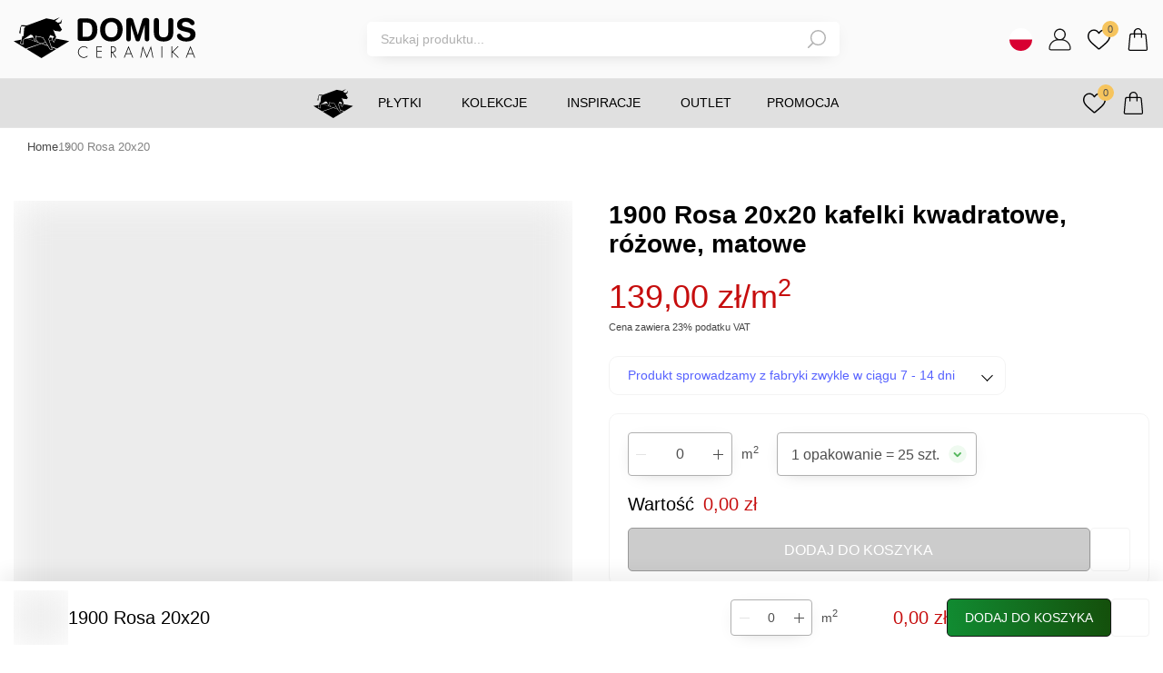

--- FILE ---
content_type: text/html; charset=utf-8
request_url: https://domus-sklep.pl/kafelki-kwadratowe-rozowe-matowe-1900-rosa-20x20
body_size: 322732
content:
<!DOCTYPE html><html lang="pl"><head><meta charSet="utf-8"/><meta name="viewport" content="width=device-width"/><script type="application/ld+json">{"@context":"https://schema.org","@type":"Organization","logo":"https://domus-sklep.pl/logo.svg","url":"https://domus-sklep.pl"}</script><script type="application/ld+json">{"@context":"https://schema.org","@type":"BreadcrumbList","itemListElement":[{"@type":"ListItem","position":1,"item":"/","name":"Home"},{"@type":"ListItem","position":2,"item":"kafelki-kwadratowe-rozowe-matowe-1900-rosa-20x20","name":"1900 Rosa 20x20"}]}</script><title>1900 Rosa 20x20 kafelki kwadratowe, różowe, matowe | Sklep internetowy Domus</title><meta name="robots" content="index,follow"/><meta name="description" content="DOMUS oferuje szeroki wybór płytek ceramicznych. Posiadamy płytki podłogowe, łazienkowe, kuchenne, klinkierowe, mozaiki oraz płytki drewno i kamieniopodobne."/><meta property="og:title" content="1900 Rosa 20x20 kafelki kwadratowe, różowe, matowe | Sklep internetowy Domus"/><meta property="og:description" content="DOMUS oferuje szeroki wybór płytek ceramicznych. Posiadamy płytki podłogowe, łazienkowe, kuchenne, klinkierowe, mozaiki oraz płytki drewno i kamieniopodobne."/><link rel="canonical" href="https://domus-sklep.pl/kafelki-kwadratowe-rozowe-matowe-1900-rosa-20x20"/><script type="application/ld+json">{"@context":"https://schema.org","@type":"Organization","name":"Domus","url":"https://domus-sklep.pl","sameAs":["https://www.facebook.com/DomusCeramika","https://www.instagram.com/domus_ceramika/","https://pl.pinterest.com/domusceramika/","https://www.youtube.com/channel/UCXaK0ntkIvHVh9rs6PxVBig"]}</script><script type="application/ld+json">{"@context":"https://schema.org","@type":"Store","@id":"https://domus-sklep.pl","name":"Domus spółka z ograniczoną odpowiedzialnością sp. k.","description":"sklep internetowy","address":{"@type":"PostalAddress","streetAddress":"ul. Kupiecka 1","addressLocality":"Strzelce Opolskie","postalCode":"47 - 100","addressCountry":"PL"},"geo":{"latitude":"50.51052237361308","longitude":"18.31062090385529","@type":"GeoCoordinates"},"openingHoursSpecification":[{"opens":"08:00","closes":"18:00","dayOfWeek":["Monday","Tuesday","Wednesday","Thursday","Friday","Saturday"],"@type":"OpeningHoursSpecification"},{"opens":"8:00","closes":"13:00","dayOfWeek":"Sunday","@type":"OpeningHoursSpecification"}]}</script><meta name="next-head-count" content="12"/><link rel="apple-touch-icon" sizes="57x57" href="/pwa/apple-icon-57x57.png"/><link rel="apple-touch-icon" sizes="60x60" href="/pwa/apple-icon-60x60.png"/><link rel="apple-touch-icon" sizes="72x72" href="/pwa/apple-icon-72x72.png"/><link rel="apple-touch-icon" sizes="76x76" href="/pwa/apple-icon-76x76.png"/><link rel="apple-touch-icon" sizes="114x114" href="/pwa/apple-icon-114x114.png"/><link rel="apple-touch-icon" sizes="120x120" href="/pwa/apple-icon-120x120.png"/><link rel="apple-touch-icon" sizes="144x144" href="/pwa/apple-icon-144x144.png"/><link rel="apple-touch-icon" sizes="152x152" href="/pwa/apple-icon-152x152.png"/><link rel="apple-touch-icon" sizes="180x180" href="/pwa/apple-icon-180x180.png"/><link rel="icon" type="image/png" sizes="192x192" href="/pwa/android-icon-192x192.png"/><link rel="icon" type="image/png" sizes="32x32" href="/pwa/favicon-32x32.png"/><link rel="icon" type="image/png" sizes="96x96" href="/pwa/favicon-96x96.png"/><link rel="icon" type="image/png" sizes="16x16" href="/pwa/favicon-16x16.png"/><link rel="manifest" href="/manifest.json"/><meta name="theme-color" content="#ffffff"/><meta name="msvalidate.01" content="51AE5950B415AC295E09E8BD11FB3F6B"/><link rel="preload" href="/_next/static/css/1f459dfc58b4c96a.css" as="style"/><link rel="stylesheet" href="/_next/static/css/1f459dfc58b4c96a.css" data-n-g=""/><link rel="preload" href="/_next/static/css/a71bcd8eecdca96c.css" as="style"/><link rel="stylesheet" href="/_next/static/css/a71bcd8eecdca96c.css" data-n-p=""/><noscript data-n-css=""></noscript><script defer="" nomodule="" src="/_next/static/chunks/polyfills-c67a75d1b6f99dc8.js"></script><script defer="" src="/_next/static/chunks/7137-8bc284672c35b7c9.js"></script><script defer="" src="/_next/static/chunks/8346.5908d2cbd9afc565.js"></script><script defer="" src="/_next/static/chunks/2820.5846a7118130ebb5.js"></script><script defer="" src="/_next/static/chunks/9126.5eddd6fd17d80a4b.js"></script><script defer="" src="/_next/static/chunks/2809.caf14236599b7f95.js"></script><script defer="" src="/_next/static/chunks/7453.82c98c7052787594.js"></script><script src="/_next/static/chunks/webpack-09f298e8580a935b.js" defer=""></script><script src="/_next/static/chunks/framework-3236775a9ca336a2.js" defer=""></script><script src="/_next/static/chunks/main-38172b962c17ec9b.js" defer=""></script><script src="/_next/static/chunks/pages/_app-4c8d155e1c2d8c69.js" defer=""></script><script src="/_next/static/chunks/6451-187dd9c1faf2fd08.js" defer=""></script><script src="/_next/static/chunks/636-98cf5dad2fbb1cfb.js" defer=""></script><script src="/_next/static/chunks/6393-99d7aa6494556d13.js" defer=""></script><script src="/_next/static/chunks/9892-eebe3c684f666627.js" defer=""></script><script src="/_next/static/chunks/2130-821a37690c6acebe.js" defer=""></script><script src="/_next/static/chunks/8352-790194bc4e7e0d34.js" defer=""></script><script src="/_next/static/chunks/3728-14bad51b6704a2d0.js" defer=""></script><script src="/_next/static/chunks/293-758e4865c2d206fe.js" defer=""></script><script src="/_next/static/chunks/9315-380296d26d0567fc.js" defer=""></script><script src="/_next/static/chunks/6764-a89b5d4264edf836.js" defer=""></script><script src="/_next/static/chunks/1328-5ce7095e9262e38a.js" defer=""></script><script src="/_next/static/chunks/7255-5486f142c3fe1d6b.js" defer=""></script><script src="/_next/static/chunks/6945-5227596eafa6525c.js" defer=""></script><script src="/_next/static/chunks/pages/%5B...pages%5D-d66e7a17b164df9e.js" defer=""></script><script src="/_next/static/h7FogD5X9Nv0p3uEGwFpU/_buildManifest.js" defer=""></script><script src="/_next/static/h7FogD5X9Nv0p3uEGwFpU/_ssgManifest.js" defer=""></script><style data-styled="" data-styled-version="5.3.11">html,body{padding:0;margin:0;font-family:'Rubik',sans-serif;font-size:14px;}/*!sc*/
html.overflow::after,body.overflow::after{position:absolute;content:'';top:0;left:0;right:0;bottom:0;width:100%;height:100%;background:rgba(0,0,0,0.7);z-index:2;}/*!sc*/
blockquote{border-left:#2666BE 4px solid;background:#E3E3E3;font-style:italic;padding:20px;margin:0 0 20px;}/*!sc*/
.grecaptcha-badge{visibility:hidden;opacity:0;}/*!sc*/
#nprogress .spinner::before{pointer-events:all;position:fixed;content:'';top:0;left:0;right:0;bottom:0;background:rgba(255,255,255,.5);width:100%;height:100dvh !important;z-index:9999999999;}/*!sc*/
#nprogress .spinner::after{position:fixed;content:'';top:0;left:0;right:0;bottom:0;margin:auto;width:48px;height:48px;border:5px solid #C60D0D;border-bottom-color:transparent;border-radius:50%;display:inline-block;box-sizing:border-box;-webkit-animation:rotation .8s linear infinite;animation:rotation .8s linear infinite;z-index:9999999999;}/*!sc*/
input::-webkit-outer-spin-button,input::-webkit-inner-spin-button{-webkit-appearance:none;margin:0;}/*!sc*/
input[type='number']{-moz-appearance:textfield;}/*!sc*/
a{color:inherit;-webkit-text-decoration:none;text-decoration:none;}/*!sc*/
*{box-sizing:border-box;}/*!sc*/
.map-area{position:relative;}/*!sc*/
.map-area img{max-width:100%;height:auto;}/*!sc*/
.grid{display:-webkit-box;display:-webkit-flex;display:-ms-flexbox;display:flex;-webkit-box-pack:start;-webkit-justify-content:flex-start;-ms-flex-pack:start;justify-content:flex-start;-webkit-flex-wrap:wrap;-ms-flex-wrap:wrap;flex-wrap:wrap;gap:60px;}/*!sc*/
.grid .item{-webkit-flex:0 1 auto;-ms-flex:0 1 auto;flex:0 1 auto;width:100%;}/*!sc*/
@media (min-width:479px){.grid .item{max-width:calc(50% - 60px);}}/*!sc*/
@media (min-width:1024px){.grid .item{max-width:calc(25% - 60px);}}/*!sc*/
.image-area{position:absolute;width:50px;height:50px;padding-top:35px;padding-left:35px;margin-top:-25px;margin-left:-25px;cursor:pointer;z-index:9;}/*!sc*/
.image-area.small{width:24px;height:24px;padding:0;z-index:0;}/*!sc*/
.image-area.top .image-area-description{margin-top:-263px;}/*!sc*/
.image-area.left .image-area-description{margin-left:-190px;}/*!sc*/
.image-area::before,.image-area::after{top:0;left:0;right:0;bottom:0;margin:auto;}/*!sc*/
.image-area::before{position:absolute;content:'';width:10px;height:10px;background:rgba(255,255,255,1);border-radius:50px;}/*!sc*/
.image-area::after{position:absolute;content:'';width:20px;height:20px;border:rgba(255,255,255,1) 2px solid;border-radius:50px;box-shadow:0px 0px 1px 1px #0000001a;-webkit-animation:pulse-animation 2s infinite;animation:pulse-animation 2s infinite;}/*!sc*/
.image-area:hover .image-area-description{display:block;}/*!sc*/
@-webkit-keyframes pulse-animation{0%{box-shadow:0 0 0 0px rgba(0,0,0,0.4);}100%{box-shadow:0 0 0 20px rgba(0,0,0,0);}}/*!sc*/
@keyframes pulse-animation{0%{box-shadow:0 0 0 0px rgba(0,0,0,0.4);}100%{box-shadow:0 0 0 20px rgba(0,0,0,0);}}/*!sc*/
.image-area-description{display:none;background:#fff;overflow:hidden;width:170px;border:#c8c8c8 1px solid;border-radius:4px;box-shadow:0px -12px 16px rgb(0 0 0 / 5%);padding:10px;}/*!sc*/
.image-area-description .image-area-name{text-align:center;margin:0;height:32px;font-weight:400;font-size:13px;text-transform:initial;}/*!sc*/
.image-area-description .image-area-img{display:block;position:relative;margin:0;}/*!sc*/
.image-area-description a.image-area-url{background:#171717;display:-webkit-box;display:-webkit-flex;display:-ms-flexbox;display:flex;-webkit-box-pack:center;-webkit-justify-content:center;-ms-flex-pack:center;justify-content:center;-webkit-align-items:center;-webkit-box-align:center;-ms-flex-align:center;align-items:center;border-radius:4px;border:#171717 1px solid;height:36px;font-size:13px;line-height:14px;color:rgba(255,255,255,1);}/*!sc*/
.image-area-description a.image-area-url:hover{-webkit-transition:0.3s;transition:0.3s;background:rgba(255,255,255,1);color:#171717;}/*!sc*/
.keen-slider.no-script{display:-webkit-box;display:-webkit-flex;display:-ms-flexbox;display:flex;overflow:hidden;gap:20px;}/*!sc*/
.keen-slider.no-script .keen-slider__slide.no-script-items-1{-webkit-flex:0 0 auto;-ms-flex:0 0 auto;flex:0 0 auto;width:100%;}/*!sc*/
.keen-slider.no-script .keen-slider__slide.no-script-items-3{-webkit-flex:0 0 auto;-ms-flex:0 0 auto;flex:0 0 auto;width:calc(100% / 1.4);}/*!sc*/
@media (min-width:768px){.keen-slider.no-script .keen-slider__slide.no-script-items-3{width:calc(100% / 3.2);}}/*!sc*/
.keen-slider.no-script .keen-slider__slide.no-script-items-4{-webkit-flex:0 0 auto;-ms-flex:0 0 auto;flex:0 0 auto;width:calc(100% / 1.4);}/*!sc*/
@media (min-width:768px){.keen-slider.no-script .keen-slider__slide.no-script-items-4{width:calc(100% / 4.2);}}/*!sc*/
.keen-slider.no-script .keen-slider__slide.no-script-items-4-8{-webkit-flex:0 0 auto;-ms-flex:0 0 auto;flex:0 0 auto;width:calc(100% / 1.4);}/*!sc*/
@media (min-width:768px){.keen-slider.no-script .keen-slider__slide.no-script-items-4-8{width:calc(100% / 3.8);}}/*!sc*/
@media (min-width:1024px){.keen-slider.no-script .keen-slider__slide.no-script-items-4-8{width:calc(100% / 4.8);}}/*!sc*/
#trustbadge-container-98e3dadd90eb493088abdc5597a70810,#trustbadge-topbar-container-98e3dadd90eb493088abdc5597a70810{z-index:1 !important;}/*!sc*/
@-webkit-keyframes rotation{0%{-webkit-transform:rotate(0deg);-ms-transform:rotate(0deg);transform:rotate(0deg);}100%{-webkit-transform:rotate(360deg);-ms-transform:rotate(360deg);transform:rotate(360deg);}}/*!sc*/
@keyframes rotation{0%{-webkit-transform:rotate(0deg);-ms-transform:rotate(0deg);transform:rotate(0deg);}100%{-webkit-transform:rotate(360deg);-ms-transform:rotate(360deg);transform:rotate(360deg);}}/*!sc*/
data-styled.g1[id="sc-global-eutGpl1"]{content:"sc-global-eutGpl1,"}/*!sc*/
.jSxBvf{margin:0;}/*!sc*/
.hwIhcw{font-weight:500;width:XLARGE;height:XLARGE;text-transform:uppercase;}/*!sc*/
.eeTRJe{color:rgba(0,0,0,1);}/*!sc*/
.bBFJgZ{color:#B0B0B0;}/*!sc*/
.fSuHnO{color:#C60D0D;}/*!sc*/
.coLgtt{font-weight:400;width:LARGE;height:LARGE;text-transform:uppercase;}/*!sc*/
.ktdqCA{width:120px;}/*!sc*/
.jMHMQM{font-weight:500;width:LARGE;height:LARGE;text-transform:uppercase;}/*!sc*/
.gdERJc{font-size:14px;font-weight:400;margin:0;text-transform:uppercase;}/*!sc*/
.keYSFb{color:#B0B0B0;margin:10px 0 0;}/*!sc*/
.ymScm{color:#B0B0B0;margin:4px 0 4px;}/*!sc*/
.jKONJO{color:#B0B0B0;margin:0;}/*!sc*/
.bFREOn{color:#B0B0B0;margin:32px 0 0;}/*!sc*/
.ggDAFf{font-size:13px;text-align:center;}/*!sc*/
data-styled.g2[id="Typography-sc-1s5qpfz-0"]{content:"hhLZwU,jSxBvf,hwIhcw,eeTRJe,bBFJgZ,fSuHnO,coLgtt,ktdqCA,jMHMQM,gdERJc,keYSFb,ymScm,jKONJO,bFREOn,ggDAFf,"}/*!sc*/
.cgQdXn{display:inline-block;cursor:pointer;}/*!sc*/
.jRrMXi{color:#B0B0B0;display:inline-block;cursor:pointer;}/*!sc*/
.jdYQEr{font-weight:500;margin:0 0 0 5px;display:inline-block;cursor:pointer;}/*!sc*/
data-styled.g3[id="Anchor-sc-116c9hz-0"]{content:"cgQdXn,jRrMXi,jdYQEr,"}/*!sc*/
.ejPznx{position:relative;height:100%;}/*!sc*/
data-styled.g19[id="KeenSlider__Wrapper-sc-1afo8c2-0"]{content:"ejPznx,"}/*!sc*/
.cGElqP{position:relative;-webkit-flex-wrap:initial;-ms-flex-wrap:initial;flex-wrap:initial;}/*!sc*/
.cGElqP:after{position:absolute;content:'';top:0;right:0;bottom:0;width:130px;height:100%;background:linear-gradient(270deg,#ffffff 4.96%,rgba(255,255,255,0) 98.47%);}/*!sc*/
data-styled.g20[id="KeenSlider__KeenContainer-sc-1afo8c2-1"]{content:"cGElqP,"}/*!sc*/
.TSidN{position:absolute;top:0;max-width:300px;max-height:300px;height:100%;width:100%;display:-webkit-box;display:-webkit-flex;display:-ms-flexbox;display:flex;-webkit-box-pack:center;-webkit-justify-content:center;-ms-flex-pack:center;justify-content:center;-webkit-align-items:center;-webkit-box-align:center;-ms-flex-align:center;align-items:center;}/*!sc*/
.TSidN::before{position:absolute;content:'';width:100%;height:100%;background:rgba(255,255,255,1);}/*!sc*/
.TSidN img{z-index:1;width:100%;}/*!sc*/
data-styled.g39[id="ImageNoScript__Wrapper-sc-1s2xwr3-0"]{content:"TSidN,"}/*!sc*/
.bkDeVH{display:-webkit-box;display:-webkit-flex;display:-ms-flexbox;display:flex;-webkit-box-pack:center;-webkit-justify-content:center;-ms-flex-pack:center;justify-content:center;-webkit-align-items:center;-webkit-box-align:center;-ms-flex-align:center;align-items:center;}/*!sc*/
.bkDeVH svg{width:20px;height:20px;}/*!sc*/
.bkDeVH svg *{-webkit-transition:0.3s;transition:0.3s;}/*!sc*/
.hNcHUC{opacity:1;display:-webkit-box;display:-webkit-flex;display:-ms-flexbox;display:flex;-webkit-box-pack:center;-webkit-justify-content:center;-ms-flex-pack:center;justify-content:center;-webkit-align-items:center;-webkit-box-align:center;-ms-flex-align:center;align-items:center;}/*!sc*/
.hNcHUC svg{width:25px;height:25px;}/*!sc*/
.hNcHUC svg *{-webkit-transition:0.3s;transition:0.3s;}/*!sc*/
.zitHj{display:-webkit-box;display:-webkit-flex;display:-ms-flexbox;display:flex;-webkit-box-pack:center;-webkit-justify-content:center;-ms-flex-pack:center;justify-content:center;-webkit-align-items:center;-webkit-box-align:center;-ms-flex-align:center;align-items:center;}/*!sc*/
.zitHj svg{width:25px;height:25px;}/*!sc*/
.zitHj svg *{-webkit-transition:0.3s;transition:0.3s;}/*!sc*/
.hXzGRX{display:-webkit-box;display:-webkit-flex;display:-ms-flexbox;display:flex;-webkit-box-pack:center;-webkit-justify-content:center;-ms-flex-pack:center;justify-content:center;-webkit-align-items:center;-webkit-box-align:center;-ms-flex-align:center;align-items:center;}/*!sc*/
.hXzGRX svg{width:24px;height:24px;}/*!sc*/
.hXzGRX svg *{-webkit-transition:0.3s;transition:0.3s;}/*!sc*/
data-styled.g42[id="Icon__IconWrapper-sc-12f68rq-0"]{content:"bkDeVH,hNcHUC,zitHj,hXzGRX,"}/*!sc*/
.liOAed{display:-webkit-box;display:-webkit-flex;display:-ms-flexbox;display:flex;-webkit-box-pack:end;-webkit-justify-content:flex-end;-ms-flex-pack:end;justify-content:flex-end;-webkit-align-items:center;-webkit-box-align:center;-ms-flex-align:center;align-items:center;}/*!sc*/
data-styled.g43[id="Price__PriceWrapper-sc-nq2ba7-0"]{content:"liOAed,"}/*!sc*/
.fvJqhZ{font-size:16px;text-transform:lowercase;font-weight:500;}/*!sc*/
data-styled.g44[id="Price__StyledRegularPrice-sc-nq2ba7-1"]{content:"fvJqhZ,"}/*!sc*/
.cupEmX{font-weight:300;font-size:14px;-webkit-text-decoration-line:line-through;text-decoration-line:line-through;margin-right:10px;}/*!sc*/
data-styled.g45[id="Price__StyledOldPrice-sc-nq2ba7-2"]{content:"cupEmX,"}/*!sc*/
.cuVEMF{font-size:16px;text-transform:lowercase;font-weight:500;}/*!sc*/
data-styled.g46[id="Price__StyledSpecialPrice-sc-nq2ba7-3"]{content:"cuVEMF,"}/*!sc*/
.vIyAW{font-size:16px;text-transform:lowercase;}/*!sc*/
data-styled.g47[id="Price__StyledCurrentPrice-sc-nq2ba7-4"]{content:"vIyAW,"}/*!sc*/
.cQGnwx{display:-webkit-inline-box;display:-webkit-inline-flex;display:-ms-inline-flexbox;display:inline-flex;-webkit-box-pack:center;-webkit-justify-content:center;-ms-flex-pack:center;justify-content:center;-webkit-align-items:center;-webkit-box-align:center;-ms-flex-align:center;align-items:center;padding:0 8px;font-size:12px;line-height:13px;color:rgba(255,255,255,1);width:-webkit-fit-content;width:-moz-fit-content;width:fit-content;height:22px;background:linear-gradient(264.2deg,#00b312 0%,#c0df00 100%);border-radius:5px;margin:0 0 5px;background:linear-gradient(45deg,#8d1424,#c2273c);}/*!sc*/
.cQGnwx:last-child{margin:0;}/*!sc*/
data-styled.g48[id="Sticky__StickyWrapper-sc-gvy97a-0"]{content:"cQGnwx,"}/*!sc*/
.ftyODu{display:-webkit-inline-box;display:-webkit-inline-flex;display:-ms-inline-flexbox;display:inline-flex;-webkit-box-pack:center;-webkit-justify-content:center;-ms-flex-pack:center;justify-content:center;-webkit-align-items:center;-webkit-box-align:center;-ms-flex-align:center;align-items:center;padding:20px 20px 80px;}/*!sc*/
@media (min-width:768px){.ftyODu{padding:20px;}}/*!sc*/
data-styled.g62[id="EuFunds__Wrapper-sc-1jhngc8-0"]{content:"ftyODu,"}/*!sc*/
.gchYZc{display:-webkit-inline-box;display:-webkit-inline-flex;display:-ms-inline-flexbox;display:inline-flex;-webkit-box-pack:center;-webkit-justify-content:center;-ms-flex-pack:center;justify-content:center;-webkit-align-items:center;-webkit-box-align:center;-ms-flex-align:center;align-items:center;-webkit-flex-wrap:wrap;-ms-flex-wrap:wrap;flex-wrap:wrap;gap:20px 30px;}/*!sc*/
data-styled.g63[id="EuFunds__StyledAnchor-sc-1jhngc8-1"]{content:"gchYZc,"}/*!sc*/
.hROZdG{height:30px;}/*!sc*/
.hROZdG svg{height:30px;}/*!sc*/
.jrjZrJ{height:30px;}/*!sc*/
.jrjZrJ svg{height:30px;width:auto;}/*!sc*/
.jrjZrJ svg path{height:30px;}/*!sc*/
data-styled.g64[id="EuFunds__Item-sc-1jhngc8-2"]{content:"hROZdG,jrjZrJ,"}/*!sc*/
.hJvSOU{font-weight:500;color:#B0B0B0;font-size:11px;line-height:12px;font-size:16px;line-height:19px;color:rgba(255,255,255,1);}/*!sc*/
.ccrmmX{font-weight:400;color:#B0B0B0;font-size:11px;line-height:12px;font-size:14px;line-height:15px;color:rgba(255,255,255,1);}/*!sc*/
.kbXmeW{font-weight:500;color:#B0B0B0;font-size:11px;line-height:12px;font-size:14px;line-height:15px;color:rgba(255,255,255,1);}/*!sc*/
data-styled.g74[id="Text__StyledTypography-sc-d8aere-0"]{content:"hJvSOU,ccrmmX,kbXmeW,"}/*!sc*/
.jZhxYS{position:relative;display:-webkit-inline-box;display:-webkit-inline-flex;display:-ms-inline-flexbox;display:inline-flex;width:100%;pointer-events:none;}/*!sc*/
.kcjYjb{position:relative;display:-webkit-inline-box;display:-webkit-inline-flex;display:-ms-inline-flexbox;display:inline-flex;}/*!sc*/
.dLTxEV{position:relative;display:-webkit-inline-box;display:-webkit-inline-flex;display:-ms-inline-flexbox;display:inline-flex;-webkit-order:4;-ms-flex-order:4;order:4;-webkit-flex:0 0 auto;-ms-flex:0 0 auto;flex:0 0 auto;}/*!sc*/
data-styled.g76[id="Button__StyledWrapper-sc-raortn-0"]{content:"jZhxYS,kcjYjb,dLTxEV,"}/*!sc*/
.eDYCzz{display:-webkit-box;display:-webkit-flex;display:-ms-flexbox;display:flex;-webkit-box-pack:center;-webkit-justify-content:center;-ms-flex-pack:center;justify-content:center;-webkit-align-items:center;-webkit-box-align:center;-ms-flex-align:center;align-items:center;border-radius:5px;padding:0 19px;height:22px;cursor:pointer;background:none;border:#171717 1px solid;height:48px;background:linear-gradient(263.43deg,#144f0b 0%,#118c32 100%);-webkit-transition:0.3s;transition:0.3s;width:100%;background:#cccccc;border:#999 1px solid;}/*!sc*/
.eDYCzz:hover{-webkit-transition:0.3s;transition:0.3s;background:rgba(255,255,255,1);border:#196F3E 1px solid;}/*!sc*/
.eDYCzz:hover span{color:#171717;}/*!sc*/
.hooCgn{display:-webkit-box;display:-webkit-flex;display:-ms-flexbox;display:flex;-webkit-box-pack:center;-webkit-justify-content:center;-ms-flex-pack:center;justify-content:center;-webkit-align-items:center;-webkit-box-align:center;-ms-flex-align:center;align-items:center;border-radius:5px;padding:0 19px;height:22px;cursor:pointer;background:none;border:#171717 1px solid;height:42px;background:linear-gradient(263.43deg,#000000 0%,#555555 100%);-webkit-transition:0.3s;transition:0.3s;}/*!sc*/
.hooCgn:hover{-webkit-transition:0.3s;transition:0.3s;background:linear-gradient(263.43deg,#2b2b2b 0%,#555555 100%);}/*!sc*/
.hEsRoJ{display:-webkit-box;display:-webkit-flex;display:-ms-flexbox;display:flex;-webkit-box-pack:center;-webkit-justify-content:center;-ms-flex-pack:center;justify-content:center;-webkit-align-items:center;-webkit-box-align:center;-ms-flex-align:center;align-items:center;border-radius:5px;padding:0 19px;height:22px;cursor:pointer;background:none;border:#171717 1px solid;height:42px;background:linear-gradient(263.43deg,#144f0b 0%,#118c32 100%);-webkit-transition:0.3s;transition:0.3s;}/*!sc*/
.hEsRoJ:hover{-webkit-transition:0.3s;transition:0.3s;background:rgba(255,255,255,1);border:#196F3E 1px solid;}/*!sc*/
.hEsRoJ:hover span{color:#171717;}/*!sc*/
data-styled.g77[id="Button__StyledButton-sc-raortn-1"]{content:"eDYCzz,hooCgn,hEsRoJ,"}/*!sc*/
.ifRGOn{display:-webkit-box;display:-webkit-flex;display:-ms-flexbox;display:flex;-webkit-flex-direction:column;-ms-flex-direction:column;flex-direction:column;padding:0px;margin:0px;margin:15px 0 0;}/*!sc*/
.ifRGOn a{-webkit-transition:.3s;transition:.3s;}/*!sc*/
.ifRGOn a:hover{color:rgba(255,255,255,1);}/*!sc*/
data-styled.g94[id="AccordionWithLinks__List-sc-13zr2tp-0"]{content:"ifRGOn,"}/*!sc*/
.iUvHCz{display:-webkit-box;display:-webkit-flex;display:-ms-flexbox;display:flex;margin-bottom:8px;}/*!sc*/
@media (min-width:768px){.iUvHCz{margin-bottom:15px;}}/*!sc*/
.iUvHCz:last-of-type{margin:0;}/*!sc*/
data-styled.g95[id="AccordionWithLinks__Item-sc-13zr2tp-1"]{content:"iUvHCz,"}/*!sc*/
.kPsJIL{margin:15px 0 0;}/*!sc*/
data-styled.g96[id="CompanyData__Wrapper-sc-11im10a-0"]{content:"kPsJIL,"}/*!sc*/
.kGEnGe{display:-webkit-box;display:-webkit-flex;display:-ms-flexbox;display:flex;-webkit-box-pack:start;-webkit-justify-content:flex-start;-ms-flex-pack:start;justify-content:flex-start;-webkit-align-items:center;-webkit-box-align:center;-ms-flex-align:center;align-items:center;margin:35px 0 0;}/*!sc*/
data-styled.g98[id="SocialMedia__Wrapper-sc-1eqyhrp-0"]{content:"kGEnGe,"}/*!sc*/
.ixgyrC{margin:0 15px 0 0;}/*!sc*/
data-styled.g99[id="SocialMedia__Item-sc-1eqyhrp-1"]{content:"ixgyrC,"}/*!sc*/
.efuxqN{position:relative;display:-webkit-box;display:-webkit-flex;display:-ms-flexbox;display:flex;-webkit-box-pack:center;-webkit-justify-content:center;-ms-flex-pack:center;justify-content:center;-webkit-align-items:center;-webkit-box-align:center;-ms-flex-align:center;align-items:center;cursor:pointer;margin:0 0 0 18px;}/*!sc*/
data-styled.g103[id="CartAction__Item-sc-wofz1q-0"]{content:"efuxqN,"}/*!sc*/
.bjHWJG{position:relative;display:-webkit-box;display:-webkit-flex;display:-ms-flexbox;display:flex;-webkit-box-pack:center;-webkit-justify-content:center;-ms-flex-pack:center;justify-content:center;-webkit-align-items:center;-webkit-box-align:center;-ms-flex-align:center;align-items:center;cursor:pointer;margin:0 0 0 18px;}/*!sc*/
data-styled.g105[id="WishlistAction__StyledAnchor-sc-ngsm3e-0"]{content:"bjHWJG,"}/*!sc*/
.jtXiKb{position:absolute;content:'';top:-8px;right:-9px;width:18px;height:18px;font-size:11px;line-height:12px;background:#F6C45D;color:#4F4F4F;border-radius:50px;display:-webkit-box;display:-webkit-flex;display:-ms-flexbox;display:flex;-webkit-box-pack:center;-webkit-justify-content:center;-ms-flex-pack:center;justify-content:center;-webkit-align-items:center;-webkit-box-align:center;-ms-flex-align:center;align-items:center;}/*!sc*/
data-styled.g106[id="WishlistAction__CountNumber-sc-ngsm3e-1"]{content:"jtXiKb,"}/*!sc*/
.gsWsGE{position:relative;display:-webkit-box;display:-webkit-flex;display:-ms-flexbox;display:flex;-webkit-box-pack:center;-webkit-justify-content:center;-ms-flex-pack:center;justify-content:center;-webkit-align-items:center;-webkit-box-align:center;-ms-flex-align:center;align-items:center;cursor:pointer;width:20px;margin:0 0 0 18px;}/*!sc*/
@media (min-width:1024px){.gsWsGE{display:none;}}/*!sc*/
data-styled.g107[id="HeaderActionsItemHamburger__Item-sc-bobak6-0"]{content:"gsWsGE,"}/*!sc*/
.gLlxCw{display:-webkit-box;display:-webkit-flex;display:-ms-flexbox;display:flex;-webkit-box-pack:center;-webkit-justify-content:center;-ms-flex-pack:center;justify-content:center;-webkit-align-items:center;-webkit-box-align:center;-ms-flex-align:center;align-items:center;}/*!sc*/
data-styled.g108[id="Language__LanguageWrapper-sc-5blgfq-0"]{content:"gLlxCw,"}/*!sc*/
.fQggtG{margin:0 0 0 18px;}/*!sc*/
.fQggtG:first-child{margin:0;}/*!sc*/
data-styled.g109[id="Language__StyledAnchor-sc-5blgfq-1"]{content:"fQggtG,"}/*!sc*/
.jvmyIV{display:-webkit-box;display:-webkit-flex;display:-ms-flexbox;display:flex;-webkit-box-pack:end;-webkit-justify-content:flex-end;-ms-flex-pack:end;justify-content:flex-end;-webkit-align-items:center;-webkit-box-align:center;-ms-flex-align:center;align-items:center;}/*!sc*/
data-styled.g110[id="HeaderActions__Wrapper-sc-1tmzgev-0"]{content:"jvmyIV,"}/*!sc*/
.txjvE{margin:0 0 0 18px;cursor:pointer;display:none;}/*!sc*/
@media (min-width:768px){.txjvE{display:-webkit-box;display:-webkit-flex;display:-ms-flexbox;display:flex;}}/*!sc*/
@media (min-width:1024px){.txjvE{display:none;}}/*!sc*/
data-styled.g111[id="HeaderActions__Item-sc-1tmzgev-1"]{content:"txjvE,"}/*!sc*/
.hiJEOs{position:relative;display:-webkit-box;display:-webkit-flex;display:-ms-flexbox;display:flex;-webkit-box-pack:center;-webkit-justify-content:center;-ms-flex-pack:center;justify-content:center;-webkit-align-items:center;-webkit-box-align:center;-ms-flex-align:center;align-items:center;cursor:pointer;margin:0 0 0 18px;}/*!sc*/
data-styled.g112[id="HeaderActions__StyledAnchor-sc-1tmzgev-2"]{content:"hiJEOs,"}/*!sc*/
.evSeCI{-webkit-box-pack:end;-webkit-justify-content:flex-end;-ms-flex-pack:end;justify-content:flex-end;-webkit-align-items:center;-webkit-box-align:center;-ms-flex-align:center;align-items:center;display:none;}/*!sc*/
@media (min-width:768px){.evSeCI{display:-webkit-box;display:-webkit-flex;display:-ms-flexbox;display:flex;}}/*!sc*/
data-styled.g113[id="HeaderActions__WrapperItems-sc-1tmzgev-3"]{content:"evSeCI,"}/*!sc*/
.iIUUbr{display:-webkit-box;display:-webkit-flex;display:-ms-flexbox;display:flex;-webkit-align-items:center;-webkit-box-align:center;-ms-flex-align:center;align-items:center;background:#FAFAFA;width:100%;height:55px;padding:0 15px;}/*!sc*/
@media (min-width:1024px){.iIUUbr{height:86px;}}/*!sc*/
data-styled.g114[id="HeaderContainer__Container-sc-yhbxro-0"]{content:"iIUUbr,"}/*!sc*/
.jGOZcB{-webkit-flex:0 0 auto;-ms-flex:0 0 auto;flex:0 0 auto;}/*!sc*/
.jGOZcB svg{height:32px;}/*!sc*/
@media (min-width:1024px){.jGOZcB svg{height:45px;}}/*!sc*/
data-styled.g115[id="HeaderLogo__StyledAnchor-sc-1x8kk0b-0"]{content:"jGOZcB,"}/*!sc*/
.hEWyMd{display:none;background:#e0e0e0;width:100%;height:55px;border-top:1px solid #E5E5E5;position:-webkit-sticky;position:sticky;top:0;z-index:3;-webkit-transition:background 0.3s;transition:background 0.3s;border-bottom:1px solid #E5E5E5;}/*!sc*/
@media (min-width:1024px){.hEWyMd{display:-webkit-box;display:-webkit-flex;display:-ms-flexbox;display:flex;}}/*!sc*/
data-styled.g116[id="NavDesktop__NavDesktopWrapper-sc-61xmtl-0"]{content:"hEWyMd,"}/*!sc*/
.rZiJZ{display:-webkit-box;display:-webkit-flex;display:-ms-flexbox;display:flex;-webkit-box-pack:center;-webkit-justify-content:center;-ms-flex-pack:center;justify-content:center;-webkit-align-items:center;-webkit-box-align:center;-ms-flex-align:center;align-items:center;list-style:none;max-width:1330px;width:100%;padding:0;margin:0 auto;}/*!sc*/
data-styled.g117[id="NavDesktop__Nav-sc-61xmtl-1"]{content:"rZiJZ,"}/*!sc*/
.hcPHPB{display:-webkit-box;display:-webkit-flex;display:-ms-flexbox;display:flex;-webkit-box-pack:center;-webkit-justify-content:center;-ms-flex-pack:center;justify-content:center;-webkit-align-items:center;-webkit-box-align:center;-ms-flex-align:center;align-items:center;height:100%;margin:0 5px;}/*!sc*/
.hcPHPB:last-child{margin:0;}/*!sc*/
.hcPHPB:hover > span::before,.hcPHPB:active > span::before,.hcPHPB:focus > span::before,.hcPHPB:hover > a span::before,.hcPHPB:active > a span::before,.hcPHPB:focus > a span::before{width:100%;}/*!sc*/
.hcPHPB:hover .submenu-desktop.is-active,.hcPHPB:active .submenu-desktop.is-active,.hcPHPB:focus .submenu-desktop.is-active{opacity:1;visibility:visible;overflow:inherit;height:auto;}/*!sc*/
data-styled.g118[id="NavDesktop__Item-sc-61xmtl-2"]{content:"hcPHPB,"}/*!sc*/
.fUcPGd{position:relative;font-size:14px;line-height:15px;text-transform:uppercase;padding:0 17px;display:-webkit-box;display:-webkit-flex;display:-ms-flexbox;display:flex;-webkit-align-items:center;-webkit-box-align:center;-ms-flex-align:center;align-items:center;cursor:pointer;height:100%;}/*!sc*/
.fUcPGd::before{position:absolute;content:'';left:0;right:0;bottom:0;margin:auto;height:3px;-webkit-transition:0.3s;transition:0.3s;}/*!sc*/
.fUcPGd::before{width:0;background:rgba(0,0,0,1);}/*!sc*/
data-styled.g119[id="NavDesktop__StyledTypography-sc-61xmtl-3"]{content:"fUcPGd,"}/*!sc*/
.eWMQws{display:-webkit-box;display:-webkit-flex;display:-ms-flexbox;display:flex;-webkit-box-pack:center;-webkit-justify-content:center;-ms-flex-pack:center;justify-content:center;-webkit-align-items:center;-webkit-box-align:center;-ms-flex-align:center;align-items:center;}/*!sc*/
data-styled.g120[id="NavDesktop__StyledLogoAnchor-sc-61xmtl-4"]{content:"eWMQws,"}/*!sc*/
.dKlzYO{display:-webkit-box;display:-webkit-flex;display:-ms-flexbox;display:flex;height:100%;}/*!sc*/
data-styled.g121[id="NavDesktop__StyledAnchor-sc-61xmtl-5"]{content:"dKlzYO,"}/*!sc*/
.kjJqSI{position:absolute;content:'';top:0;right:20px;bottom:0;margin:auto;display:-webkit-box;display:-webkit-flex;display:-ms-flexbox;display:flex;-webkit-box-pack:end;-webkit-justify-content:flex-end;-ms-flex-pack:end;justify-content:flex-end;-webkit-align-items:center;-webkit-box-align:center;-ms-flex-align:center;align-items:center;}/*!sc*/
@media (min-width:1440px){.kjJqSI{right:calc((100vw - 1330px) / 2);}}/*!sc*/
data-styled.g122[id="NavDesktop__WrapperNavActions-sc-61xmtl-6"]{content:"kjJqSI,"}/*!sc*/
.cfjfMK{position:relative;width:100%;}/*!sc*/
data-styled.g123[id="InputSearch__InputSearchWrapper-sc-174oxen-0"]{content:"cfjfMK,"}/*!sc*/
.MOCyf{display:-webkit-box;display:-webkit-flex;display:-ms-flexbox;display:flex;-webkit-box-pack:start;-webkit-justify-content:flex-start;-ms-flex-pack:start;justify-content:flex-start;-webkit-align-items:center;-webkit-box-align:center;-ms-flex-align:center;align-items:center;border:rgba(255,255,255,1);border-radius:5px;width:100%;height:38px;padding:0 15px;box-shadow:0px 4px 20px -10px rgb(0 0 0 / 25%);}/*!sc*/
.MOCyf::-webkit-input-placeholder{font-size:14px;color:#B0B0B0;}/*!sc*/
.MOCyf::-moz-placeholder{font-size:14px;color:#B0B0B0;}/*!sc*/
.MOCyf:-ms-input-placeholder{font-size:14px;color:#B0B0B0;}/*!sc*/
.MOCyf::placeholder{font-size:14px;color:#B0B0B0;}/*!sc*/
.MOCyf:focus{outline-color:#B0B0B0;}/*!sc*/
.MOCyf::-ms-clear{display:none;width:0;height:0;}/*!sc*/
.MOCyf::-ms-reveal{display:none;width:0;height:0;}/*!sc*/
.MOCyf::-webkit-search-decoration,.MOCyf::-webkit-search-cancel-button,.MOCyf::-webkit-search-results-button,.MOCyf::-webkit-search-results-decoration{display:none;}/*!sc*/
data-styled.g124[id="InputSearch__StyledInput-sc-174oxen-1"]{content:"MOCyf,"}/*!sc*/
.lnBrno{position:relative;-webkit-flex:0 1 auto;-ms-flex:0 1 auto;flex:0 1 auto;max-width:520px;width:100%;}/*!sc*/
data-styled.g126[id="SearchForm__Form-sc-htwnwv-0"]{content:"lnBrno,"}/*!sc*/
.ghWDaj{position:absolute;content:'';top:0;right:5px;bottom:0;margin:auto;}/*!sc*/
data-styled.g127[id="SearchForm__WrapperButton-sc-htwnwv-1"]{content:"ghWDaj,"}/*!sc*/
.dWDKXO{background:rgba(255,255,255,1);border:0;cursor:pointer;display:-webkit-box;display:-webkit-flex;display:-ms-flexbox;display:flex;-webkit-box-pack:center;-webkit-justify-content:center;-ms-flex-pack:center;justify-content:center;-webkit-align-items:center;-webkit-box-align:center;-ms-flex-align:center;align-items:center;height:calc(100% - 6px);margin-top:3px;padding:0 10px;}/*!sc*/
data-styled.g128[id="SearchForm__StyledButton-sc-htwnwv-2"]{content:"dWDKXO,"}/*!sc*/
.ezwmAZ{position:relative;display:-webkit-box;display:-webkit-flex;display:-ms-flexbox;display:flex;-webkit-flex-direction:column;-ms-flex-direction:column;flex-direction:column;-webkit-flex:0 0 auto;-ms-flex:0 0 auto;flex:0 0 auto;max-width:250px;width:100%;}/*!sc*/
data-styled.g145[id="ProductItem__ProductItemWrapper-sc-hg6xt1-0"]{content:"ezwmAZ,"}/*!sc*/
.fLOGsT{position:relative;max-height:250px;}/*!sc*/
data-styled.g146[id="ProductItem__WrapperImage-sc-hg6xt1-1"]{content:"fLOGsT,"}/*!sc*/
.ehBFvw{color:#828282;font-size:13px;font-weight:300;}/*!sc*/
@media (min-width:580px){.ehBFvw{font-size:14px;}}/*!sc*/
data-styled.g147[id="ProductItem__StyledProducerTypography-sc-hg6xt1-2"]{content:"ehBFvw,"}/*!sc*/
.VxKcV{margin:25px 0 6px 0;display:-webkit-box;display:-webkit-flex;display:-ms-flexbox;display:flex;-webkit-box-pack:justify;-webkit-justify-content:space-between;-ms-flex-pack:justify;justify-content:space-between;-webkit-align-items:center;-webkit-box-align:center;-ms-flex-align:center;align-items:center;}/*!sc*/
data-styled.g148[id="ProductItem__AdditionalInformationWrapper-sc-hg6xt1-3"]{content:"VxKcV,"}/*!sc*/
.gQeJac{font-size:15px;line-height:19px;text-transform:capitalize;font-weight:400;margin-bottom:19px;height:40px;overflow:hidden;}/*!sc*/
@media (min-width:580px){.gQeJac{font-size:16px;line-height:20px;}}/*!sc*/
.gQeJac:after{position:absolute;content:'';top:0;left:0;right:0;bottom:0;margin:auto;width:100%;height:100%;}/*!sc*/
data-styled.g149[id="ProductItem__StyledProductNameTypography-sc-hg6xt1-4"]{content:"gQeJac,"}/*!sc*/
.fGXERp{position:absolute;right:10px;bottom:10px;display:-webkit-box;display:-webkit-flex;display:-ms-flexbox;display:flex;-webkit-flex-direction:column;-ms-flex-direction:column;flex-direction:column;-webkit-align-items:flex-end;-webkit-box-align:flex-end;-ms-flex-align:flex-end;align-items:flex-end;}/*!sc*/
data-styled.g150[id="ProductItem__WrapperSticky-sc-hg6xt1-5"]{content:"fGXERp,"}/*!sc*/
.gjyLmh{display:-webkit-box;display:-webkit-flex;display:-ms-flexbox;display:flex;-webkit-flex-direction:column;-ms-flex-direction:column;flex-direction:column;-webkit-align-items:flex-start;-webkit-box-align:flex-start;-ms-flex-align:flex-start;align-items:flex-start;width:100%;margin-bottom:20px;}/*!sc*/
data-styled.g156[id="Accordion__AccordionWrapper-sc-1prpjly-0"]{content:"gjyLmh,"}/*!sc*/
.OEijn{position:relative;display:-webkit-box;display:-webkit-flex;display:-ms-flexbox;display:flex;cursor:pointer;text-transform:uppercase;padding:20px 0 20px;width:100%;}/*!sc*/
@media (min-width:1024px){.OEijn{padding:15px 0 15px;}}/*!sc*/
.OEijn::after{position:absolute;content:'';bottom:-1px;left:0;height:1px;width:100%;background:#464646;-webkit-transition:0.3s;transition:0.3s;}/*!sc*/
.OEijn::after{width:0;}/*!sc*/
data-styled.g157[id="Accordion__AccordionTitle-sc-1prpjly-1"]{content:"OEijn,"}/*!sc*/
.bXmKRU{position:absolute;content:'';top:0;right:0;bottom:0;margin:auto;width:11px;height:11px;}/*!sc*/
.bXmKRU::after{position:absolute;content:'';top:0;left:0;right:0;bottom:0;margin:auto;height:1px;width:100%;background:#B0B0B0;-webkit-transition:0.3s;transition:0.3s;}/*!sc*/
.bXmKRU::before{position:absolute;content:'';top:0;left:0;right:0;bottom:0;margin:auto;width:1px;height:100%;background:#B0B0B0;-webkit-transition:0.3s;transition:0.3s;}/*!sc*/
.bXmKRU::before{-webkit-transform:rotate(270deg);-ms-transform:rotate(270deg);transform:rotate(270deg);}/*!sc*/
.bXmKRU::after{-webkit-transform:rotate(180deg);-ms-transform:rotate(180deg);transform:rotate(180deg);}/*!sc*/
data-styled.g158[id="Accordion__ArrowBox-sc-1prpjly-2"]{content:"bXmKRU,"}/*!sc*/
.eScjbB{display:block;margin:16px 0 0;width:100%;height:auto !important;}/*!sc*/
data-styled.g159[id="Accordion__AccordionContent-sc-1prpjly-3"]{content:"eScjbB,"}/*!sc*/
.ftnREt{max-width:1330px;width:100%;margin:0 auto;display:-webkit-box;display:-webkit-flex;display:-ms-flexbox;display:flex;-webkit-flex-direction:column;-ms-flex-direction:column;flex-direction:column;z-index:1;padding:0 15px 20px;}/*!sc*/
@media (min-width:768px){.ftnREt{-webkit-flex-direction:row;-ms-flex-direction:row;flex-direction:row;padding:0 15px;}}/*!sc*/
data-styled.g160[id="Footer__FooterContainer-sc-1qvvc5-0"]{content:"ftnREt,"}/*!sc*/
.gSFBRn{position:relative;display:-webkit-box;display:-webkit-flex;display:-ms-flexbox;display:flex;background:#111111;color:rgba(255,255,255,1);margin-top:40px;}/*!sc*/
@media (min-width:1330px){.gSFBRn::after{position:absolute;content:'';top:0;left:0;bottom:0;margin:auto;width:50%;height:100%;background:#111111;}.gSFBRn::before{position:absolute;content:'';top:0;right:0;bottom:0;margin:auto;width:50%;height:100%;background:#171717;}}/*!sc*/
data-styled.g161[id="Footer__FooterWrapper-sc-1qvvc5-1"]{content:"gSFBRn,"}/*!sc*/
.cQwiFA{display:-webkit-box;display:-webkit-flex;display:-ms-flexbox;display:flex;-webkit-flex-wrap:wrap;-ms-flex-wrap:wrap;flex-wrap:wrap;padding:30px 0 0;-webkit-flex:0 1 auto;-ms-flex:0 1 auto;flex:0 1 auto;width:100%;background:#111111;-webkit-flex-direction:column;-ms-flex-direction:column;flex-direction:column;}/*!sc*/
@media (min-width:768px){.cQwiFA{padding:30px 15px 30px 0;}}/*!sc*/
@media (min-width:1024px){.cQwiFA{-webkit-flex-direction:row;-ms-flex-direction:row;flex-direction:row;padding:30px 100px 72px 0;-webkit-box-pack:justify;-webkit-justify-content:space-between;-ms-flex-pack:justify;justify-content:space-between;}}/*!sc*/
@media (min-width:1330px){.cQwiFA{-webkit-flex-wrap:nowrap;-ms-flex-wrap:nowrap;flex-wrap:nowrap;}}/*!sc*/
data-styled.g162[id="Footer__LinkWrapper-sc-1qvvc5-2"]{content:"cQwiFA,"}/*!sc*/
@media (min-width:1024px){.jtTNks{width:200px;}}/*!sc*/
data-styled.g163[id="Footer__LinkItem-sc-1qvvc5-3"]{content:"jtTNks,"}/*!sc*/
.chhHMj{-webkit-flex:0 0 auto;-ms-flex:0 0 auto;flex:0 0 auto;display:-webkit-box;display:-webkit-flex;display:-ms-flexbox;display:flex;-webkit-box-pack:center;-webkit-justify-content:center;-ms-flex-pack:center;justify-content:center;}/*!sc*/
@media (min-width:768px){.chhHMj{display:block;padding:40px 0 30px 40px;background:#171717;}}/*!sc*/
@media (min-width:1024px){.chhHMj{padding:40px 0 72px 40px;}}/*!sc*/
data-styled.g164[id="Footer__WrapperCompanyData-sc-1qvvc5-4"]{content:"chhHMj,"}/*!sc*/
.jSrfdw{display:-webkit-box;display:-webkit-flex;display:-ms-flexbox;display:flex;-webkit-box-pack:start;-webkit-justify-content:flex-start;-ms-flex-pack:start;justify-content:flex-start;-webkit-align-items:center;-webkit-box-align:center;-ms-flex-align:center;align-items:center;}/*!sc*/
.dwnuAx{display:-webkit-box;display:-webkit-flex;display:-ms-flexbox;display:flex;-webkit-box-pack:start;-webkit-justify-content:flex-start;-ms-flex-pack:start;justify-content:flex-start;-webkit-align-items:center;-webkit-box-align:center;-ms-flex-align:center;align-items:center;-webkit-order:2;-ms-flex-order:2;order:2;}/*!sc*/
data-styled.g170[id="QtyField__Wrapper-sc-frjr7m-0"]{content:"jSrfdw,dwnuAx,"}/*!sc*/
.iFHSAR{position:relative;display:-webkit-inline-box;display:-webkit-inline-flex;display:-ms-inline-flexbox;display:inline-flex;width:115px;}/*!sc*/
.hsxPRj{position:relative;display:-webkit-inline-box;display:-webkit-inline-flex;display:-ms-inline-flexbox;display:inline-flex;width:115px;width:90px;}/*!sc*/
data-styled.g171[id="QtyField__InputWrapper-sc-frjr7m-1"]{content:"iFHSAR,hsxPRj,"}/*!sc*/
.irkoSP{border-radius:4px;height:48px;font-weight:500;font-size:16px;line-height:17px;text-align:center;color:#4F4F4F;width:100%;background:rgba(255,255,255,1);border:1px solid #B0B0B0;box-shadow:0px 4px 20px -10px rgba(0,0,0,0.25);-moz-appearance:textfield;}/*!sc*/
.irkoSP:hover,.irkoSP:focus,.irkoSP:active{outline:none;}/*!sc*/
.irkoSP::-webkit-outer-spin-button,.irkoSP::-webkit-inner-spin-button{-webkit-appearance:none;margin:0;}/*!sc*/
.gVZZNr{border-radius:4px;height:48px;font-weight:500;font-size:16px;line-height:17px;text-align:center;color:#4F4F4F;width:100%;background:rgba(255,255,255,1);border:1px solid #B0B0B0;box-shadow:0px 4px 20px -10px rgba(0,0,0,0.25);-moz-appearance:textfield;height:40px;font-size:14px;line-height:15px;}/*!sc*/
.gVZZNr:hover,.gVZZNr:focus,.gVZZNr:active{outline:none;}/*!sc*/
.gVZZNr::-webkit-outer-spin-button,.gVZZNr::-webkit-inner-spin-button{-webkit-appearance:none;margin:0;}/*!sc*/
data-styled.g172[id="QtyField__StyledInput-sc-frjr7m-2"]{content:"irkoSP,gVZZNr,"}/*!sc*/
.bUNSnh{position:absolute;top:0;left:0;bottom:0;margin:auto;width:30px;height:30px;cursor:pointer;}/*!sc*/
.bUNSnh::before{position:absolute;content:'';top:0;left:0;right:0;bottom:0;margin:auto;width:11px;height:1px;background:#4F4F4F;background:#E3E3E3;}/*!sc*/
data-styled.g173[id="QtyField__Decrement-sc-frjr7m-3"]{content:"bUNSnh,"}/*!sc*/
.jxUMWd{position:absolute;top:0;right:0;bottom:0;margin:auto;width:30px;height:30px;cursor:pointer;}/*!sc*/
.jxUMWd::after,.jxUMWd::before{position:absolute;content:'';top:0;left:0;right:0;bottom:0;margin:auto;background:#4F4F4F;}/*!sc*/
.jxUMWd::before{width:11px;height:1px;}/*!sc*/
.jxUMWd::after{width:1px;height:11px;}/*!sc*/
data-styled.g174[id="QtyField__Increment-sc-frjr7m-4"]{content:"jxUMWd,"}/*!sc*/
.bLcalZ{margin-left:10px;font-weight:500;font-size:15px;line-height:16px;color:#4F4F4F;}/*!sc*/
.iJECln{margin-left:10px;font-weight:500;font-size:15px;line-height:16px;color:#4F4F4F;font-size:14px;line-height:15px;}/*!sc*/
data-styled.g175[id="QtyField__Unity-sc-frjr7m-5"]{content:"bLcalZ,iJECln,"}/*!sc*/
.hSTdiQ{position:fixed;top:0;left:0;bottom:0;right:0;background-color:rgba(0,0,0,0.6);z-index:10;cursor:pointer;pointer-events:none;}/*!sc*/
data-styled.g194[id="MiniCart__Wrapper-sc-1yo9lyh-0"]{content:"hSTdiQ,"}/*!sc*/
.kisYew{display:-webkit-box;display:-webkit-flex;display:-ms-flexbox;display:flex;-webkit-box-pack:justify;-webkit-justify-content:space-between;-ms-flex-pack:justify;justify-content:space-between;-webkit-align-items:center;-webkit-box-align:center;-ms-flex-align:center;align-items:center;background:#FAFAFA;max-width:1330px;width:100%;margin:0 auto;}/*!sc*/
data-styled.g198[id="Header__HeaderWrapper-sc-hhgfoz-0"]{content:"kisYew,"}/*!sc*/
.dHgFrv{display:none;-webkit-flex:0 1 auto;-ms-flex:0 1 auto;flex:0 1 auto;max-width:520px;width:100%;}/*!sc*/
@media (min-width:1024px){.dHgFrv{display:block;}}/*!sc*/
data-styled.g199[id="Header__WrapperSearch-sc-hhgfoz-1"]{content:"dHgFrv,"}/*!sc*/
.jZlDGw{min-height:100vh;display:-webkit-box;display:-webkit-flex;display:-ms-flexbox;display:flex;-webkit-flex-direction:column;-ms-flex-direction:column;flex-direction:column;}/*!sc*/
data-styled.g200[id="MainTemplate__Wrapper-sc-1q6xqz7-0"]{content:"jZlDGw,"}/*!sc*/
.NehBe{-webkit-flex:1;-ms-flex:1;flex:1;padding:0 15px;}/*!sc*/
data-styled.g201[id="MainTemplate__Main-sc-1q6xqz7-1"]{content:"NehBe,"}/*!sc*/
.gdGIqM{max-width:1330px;width:100%;margin:0 auto;overflow-x:auto;}/*!sc*/
@media (min-width:1024px){.gdGIqM{overflow-x:inherit;}}/*!sc*/
data-styled.g202[id="Breadcrumbs__Wrapper-sc-iucskn-0"]{content:"gdGIqM,"}/*!sc*/
.lmWGtq{display:-webkit-box;display:-webkit-flex;display:-ms-flexbox;display:flex;-webkit-box-pack:start;-webkit-justify-content:flex-start;-ms-flex-pack:start;justify-content:flex-start;-webkit-align-items:center;-webkit-box-align:center;-ms-flex-align:center;align-items:center;list-style:none;padding:0 0 6px;gap:0 24px;overflow-x:auto;}/*!sc*/
@media (min-width:1024px){.lmWGtq{overflow-x:inherit;-webkit-flex-wrap:wrap;-ms-flex-wrap:wrap;flex-wrap:wrap;}}/*!sc*/
data-styled.g203[id="Breadcrumbs__List-sc-iucskn-1"]{content:"lmWGtq,"}/*!sc*/
.chtNWF{-webkit-flex:0 0 auto;-ms-flex:0 0 auto;flex:0 0 auto;position:relative;font-size:13px;line-height:14px;color:#828282;padding:0 0 6px;}/*!sc*/
.chtNWF:first-of-type{margin-left:15px;}/*!sc*/
.chtNWF:last-of-type{padding-right:15px;}/*!sc*/
@media (min-width:1330px){.chtNWF:first-of-type{margin-left:0;}.chtNWF:last-of-type{padding-right:0;}}/*!sc*/
.chtNWF:not(:last-child)::after{position:absolute;content:'';top:3px;right:-12px;width:6px;height:6px;display:-webkit-box;display:-webkit-flex;display:-ms-flexbox;display:flex;border-radius:2px;border-bottom:#828282 1px solid;border-right:#828282 1px solid;-webkit-transform:rotate(-45deg);-ms-transform:rotate(-45deg);transform:rotate(-45deg);}/*!sc*/
.chtNWF .subcategory{display:none;-webkit-flex-direction:column;-ms-flex-direction:column;flex-direction:column;-webkit-align-items:flex-start;-webkit-box-align:flex-start;-ms-flex-align:flex-start;align-items:flex-start;gap:8px;position:absolute;top:20px;left:0;background:#F8F8FA;border:1px solid #E3E3E3;border-radius:4px;padding:10px;width:-webkit-max-content;width:-moz-max-content;width:max-content;max-width:320px;list-style:none;margin:0;max-height:250px;overflow-y:auto;z-index:1;}/*!sc*/
.chtNWF .subcategory::-webkit-scrollbar{width:4px;}/*!sc*/
.chtNWF .subcategory::-webkit-scrollbar-track{background:#F8F8FA;}/*!sc*/
.chtNWF .subcategory::-webkit-scrollbar-thumb{background:#E3E3E3;}/*!sc*/
.chtNWF .subcategory::-webkit-scrollbar-thumb:hover{background:#828282;}/*!sc*/
@media (min-width:1024px){.chtNWF:hover .subcategory{display:-webkit-box;display:-webkit-flex;display:-ms-flexbox;display:flex;}}/*!sc*/
data-styled.g204[id="Breadcrumbs__Item-sc-iucskn-2"]{content:"chtNWF,"}/*!sc*/
.ibksoO{color:#464646;}/*!sc*/
.ibksoO:hover{color:#171717;}/*!sc*/
data-styled.g205[id="Breadcrumbs__StyledAnchor-sc-iucskn-3"]{content:"ibksoO,"}/*!sc*/
.cnenIR{display:-webkit-box;display:-webkit-flex;display:-ms-flexbox;display:flex;-webkit-box-pack:start;-webkit-justify-content:flex-start;-ms-flex-pack:start;justify-content:flex-start;-webkit-flex-direction:column;-ms-flex-direction:column;flex-direction:column;margin-bottom:20px;width:100%;}/*!sc*/
data-styled.g260[id="TextField__TextFieldWrapper-sc-1lhcrmf-0"]{content:"cnenIR,"}/*!sc*/
.kYmqNS{position:absolute;content:'';top:50%;left:12px;-webkit-transform:translate(0px,-50%);-ms-transform:translate(0px,-50%);transform:translate(0px,-50%);color:rgba(0,0,0,0.6);font-size:16px;line-height:17px;background:transparent;-webkit-transition:0.3s;transition:0.3s;}/*!sc*/
data-styled.g261[id="TextField__StyledLabel-sc-1lhcrmf-1"]{content:"kYmqNS,"}/*!sc*/
.jxgJnS{border-radius:4px;height:42px;border:rgba(0,0,0,0.4) 1px solid;padding:0 12px;color:rgba(0,0,0,0.7);font-size:16px;font-weight:500;width:100%;box-shadow:0px 4px 20px -10px rgb(0 0 0 / 25%);}/*!sc*/
.jxgJnS:focus{outline:none;border:#5999F1 1px solid;}/*!sc*/
.jxgJnS:focus + label{-webkit-transform:translate(0 px,-45%);-ms-transform:translate(0 px,-45%);transform:translate(0 px,-45%);top:0;background:rgba(255,255,255,1);padding:0 5px;font-size:12px;}/*!sc*/
.jxgJnS::-webkit-validation-bubble-message{display:none;}/*!sc*/
data-styled.g262[id="TextField__StyledInput-sc-1lhcrmf-2"]{content:"jxgJnS,"}/*!sc*/
.PddOQ{position:relative;}/*!sc*/
data-styled.g263[id="TextField__InputWrapper-sc-1lhcrmf-3"]{content:"PddOQ,"}/*!sc*/
.bttmTQ{font-size:13px;margin:10px 0 0 12px;color:rgba(0,0,0,0.6);}/*!sc*/
data-styled.g264[id="TextField__Description-sc-1lhcrmf-4"]{content:"bttmTQ,"}/*!sc*/
.eXyNkH{margin-top:20px;}/*!sc*/
data-styled.g273[id="PriceLarge__PriceContainer-sc-12rhx9f-0"]{content:"eXyNkH,"}/*!sc*/
.gEPFxj{display:-webkit-box;display:-webkit-flex;display:-ms-flexbox;display:flex;-webkit-box-pack:start;-webkit-justify-content:flex-start;-ms-flex-pack:start;justify-content:flex-start;-webkit-align-items:baseline;-webkit-box-align:baseline;-ms-flex-align:baseline;align-items:baseline;-webkit-flex-wrap:wrap;-ms-flex-wrap:wrap;flex-wrap:wrap;}/*!sc*/
data-styled.g274[id="PriceLarge__PriceWrapper-sc-12rhx9f-1"]{content:"gEPFxj,"}/*!sc*/
.hGNRBg{font-size:36px;line-height:43px;text-transform:lowercase;color:#C60D0D;}/*!sc*/
data-styled.g275[id="PriceLarge__PriceRegular-sc-12rhx9f-2"]{content:"hGNRBg,"}/*!sc*/
.gRFQvD{font-weight:300;font-size:11px;line-height:24px;color:#464646;}/*!sc*/
data-styled.g278[id="PriceLarge__StyledTypography-sc-12rhx9f-5"]{content:"gRFQvD,"}/*!sc*/
.eJlVss{overflow:hidden;}/*!sc*/
data-styled.g280[id="AccordionCompound__Wrapper-sc-15v6wct-0"]{content:"eJlVss,"}/*!sc*/
.htvbtJ{cursor:pointer;}/*!sc*/
data-styled.g281[id="Collapsed__Wrapper-sc-1dcog5t-0"]{content:"htvbtJ,"}/*!sc*/
@media (min-width:1024px){.dNWvCM{margin-top:40px;}}/*!sc*/
data-styled.g282[id="AccordionProductContainer__Container-sc-xvkil2-0"]{content:"dNWvCM,"}/*!sc*/
.cDAfFm{max-width:1330px;width:100%;margin:0 auto;}/*!sc*/
@media (min-width:1024px){.cDAfFm{padding:0 15px 46px;}}/*!sc*/
data-styled.g283[id="AccordionProductContainer__Wrapper-sc-xvkil2-1"]{content:"cDAfFm,"}/*!sc*/
.nPXcH{position:relative;width:11px;height:11px;}/*!sc*/
.nPXcH::after{position:absolute;content:'';top:0;left:0;right:0;bottom:0;margin:auto;height:1px;width:100%;background:#B0B0B0;-webkit-transition:0.3s;transition:0.3s;}/*!sc*/
.nPXcH::before{position:absolute;content:'';top:0;left:0;right:0;bottom:0;margin:auto;width:1px;height:100%;background:#B0B0B0;-webkit-transition:0.3s;transition:0.3s;}/*!sc*/
.nPXcH::before{-webkit-transform:rotate(270deg);-ms-transform:rotate(270deg);transform:rotate(270deg);}/*!sc*/
.nPXcH::after{-webkit-transform:rotate(180deg);-ms-transform:rotate(180deg);transform:rotate(180deg);}/*!sc*/
data-styled.g284[id="ChevronBox__Chevron-sc-lyiv79-0"]{content:"nPXcH,"}/*!sc*/
.kRBqIZ{position:relative;display:-webkit-box;display:-webkit-flex;display:-ms-flexbox;display:flex;-webkit-box-pack:justify;-webkit-justify-content:space-between;-ms-flex-pack:justify;justify-content:space-between;cursor:pointer;width:100%;font-size:18px;line-height:23px;color:rgba(0,0,0,1);padding:10px 0 10px;margin:0 0 15px;text-transform:inherit;}/*!sc*/
@media (min-width:768px){.kRBqIZ{font-size:28px;line-height:33px;}.kRBqIZ::after{display:none;}}/*!sc*/
@media (min-width:1024px){.kRBqIZ{padding:15px 0 15px;}}/*!sc*/
.kRBqIZ::after{position:absolute;content:'';bottom:-1px;left:0;height:1px;width:100%;background:#464646;-webkit-transition:0.3s;transition:0.3s;}/*!sc*/
.kRBqIZ::after{width:0;}/*!sc*/
data-styled.g285[id="AccordionProductTitle__CollapsedWrapper-sc-y1i921-0"]{content:"kRBqIZ,"}/*!sc*/
.iBaUPl{display:-webkit-box;display:-webkit-flex;display:-ms-flexbox;display:flex;-webkit-box-pack:start;-webkit-justify-content:flex-start;-ms-flex-pack:start;justify-content:flex-start;-webkit-align-items:center;-webkit-box-align:center;-ms-flex-align:center;align-items:center;-webkit-flex-wrap:wrap;-ms-flex-wrap:wrap;flex-wrap:wrap;gap:14px;}/*!sc*/
data-styled.g286[id="AccordionProductTitle__Title-sc-y1i921-1"]{content:"iBaUPl,"}/*!sc*/
.iNaqrI{display:-webkit-box;display:-webkit-flex;display:-ms-flexbox;display:flex;-webkit-box-pack:start;-webkit-justify-content:flex-start;-ms-flex-pack:start;justify-content:flex-start;-webkit-align-items:center;-webkit-box-align:center;-ms-flex-align:center;align-items:center;}/*!sc*/
data-styled.g320[id="Rating__RatingContainer-sc-l8e8dc-0"]{content:"iNaqrI,"}/*!sc*/
.bpqZwP{position:relative;height:25px;margin:0;display:-webkit-box;display:-webkit-flex;display:-ms-flexbox;display:flex;-webkit-box-pack:start;-webkit-justify-content:flex-start;-ms-flex-pack:start;justify-content:flex-start;-webkit-align-items:center;-webkit-box-align:center;-ms-flex-align:center;align-items:center;}/*!sc*/
data-styled.g321[id="Rating__RatingWrapper-sc-l8e8dc-1"]{content:"bpqZwP,"}/*!sc*/
.lbYplQ{position:relative;display:-webkit-box;display:-webkit-flex;display:-ms-flexbox;display:flex;}/*!sc*/
data-styled.g322[id="Rating__ContainerRatings-sc-l8e8dc-2"]{content:"lbYplQ,"}/*!sc*/
.dhfedH{position:relative;display:-webkit-box;display:-webkit-flex;display:-ms-flexbox;display:flex;-webkit-box-pack:center;-webkit-justify-content:center;-ms-flex-pack:center;justify-content:center;-webkit-align-items:center;-webkit-box-align:center;-ms-flex-align:center;align-items:center;margin-right:8px;}/*!sc*/
.dhfedH::after{position:absolute;content:'';top:0;left:0;right:0;bottom:0;margin:auto;width:100%;height:100%;z-index:1;cursor:pointer;}/*!sc*/
.dhfedH:last-child{margin:0;}/*!sc*/
.dhfedH svg{width:19px;height:19px;}/*!sc*/
.dhfedH svg{width:25px;height:25px;}/*!sc*/
data-styled.g323[id="Rating__WrapperIconBackground-sc-l8e8dc-3"]{content:"dhfedH,"}/*!sc*/
.kiumUP{display:-webkit-box;display:-webkit-flex;display:-ms-flexbox;display:flex;-webkit-flex-direction:column;-ms-flex-direction:column;flex-direction:column;-webkit-align-items:center;-webkit-box-align:center;-ms-flex-align:center;align-items:center;max-width:400px;margin:0 auto;}/*!sc*/
data-styled.g338[id="ProductReviewItem__WrapperEmpty-sc-1gvkx8k-7"]{content:"kiumUP,"}/*!sc*/
.jiCVLI{text-align:center;font-weight:300;font-size:14px;line-height:17px;margin:20px 0 0;}/*!sc*/
data-styled.g339[id="ProductReviewItem__StyledTypography-sc-1gvkx8k-8"]{content:"jiCVLI,"}/*!sc*/
.bbhtiV{display:-webkit-box;display:-webkit-flex;display:-ms-flexbox;display:flex;-webkit-box-pack:start;-webkit-justify-content:flex-start;-ms-flex-pack:start;justify-content:flex-start;-webkit-flex-direction:column;-ms-flex-direction:column;flex-direction:column;margin-bottom:20px;width:100%;}/*!sc*/
data-styled.g340[id="Textarea__TextareaContainer-sc-uwh46o-0"]{content:"bbhtiV,"}/*!sc*/
.fFsQpc{position:absolute;content:'';top:20px;left:12px;-webkit-transform:translate(0px,-50%);-ms-transform:translate(0px,-50%);transform:translate(0px,-50%);background-color:rgba(255,255,255,1);color:rgba(0,0,0,0.6);font-size:16px;line-height:17px;-webkit-transition:0.3s;transition:0.3s;}/*!sc*/
data-styled.g341[id="Textarea__StyledLabel-sc-uwh46o-1"]{content:"fFsQpc,"}/*!sc*/
.jgyUXn{border-radius:4px;border:rgba(0,0,0,0.4) 1px solid;padding:20px 12px;color:rgba(0,0,0,0.7);font-size:16px;font-weight:500;width:100% !important;height:150px !important;resize:none;box-shadow:0px 4px 20px -10px rgb(0 0 0 / 25%);}/*!sc*/
.jgyUXn:focus{outline:none;border:#5999F1 1px solid;}/*!sc*/
.jgyUXn:focus + label{-webkit-transform:translate(0 px,-45%);-ms-transform:translate(0 px,-45%);transform:translate(0 px,-45%);top:0;background:rgba(255,255,255,1);padding:0 5px;font-size:12px;}/*!sc*/
.jgyUXn::-webkit-validation-bubble-message{display:none;}/*!sc*/
data-styled.g342[id="Textarea__StyledTextarea-sc-uwh46o-2"]{content:"jgyUXn,"}/*!sc*/
.kIlNXh{position:relative;}/*!sc*/
data-styled.g343[id="Textarea__TextareaWrapper-sc-uwh46o-3"]{content:"kIlNXh,"}/*!sc*/
.gWgOPl{margin:20px 0 0;width:100%;}/*!sc*/
data-styled.g345[id="ProductReviewsForm__StyledForm-sc-gh8up4-0"]{content:"gWgOPl,"}/*!sc*/
.fJKJPd{margin:0 0 20px;display:-webkit-box;display:-webkit-flex;display:-ms-flexbox;display:flex;-webkit-box-pack:start;-webkit-justify-content:flex-start;-ms-flex-pack:start;justify-content:flex-start;-webkit-align-items:center;-webkit-box-align:center;-ms-flex-align:center;align-items:center;gap:40px;}/*!sc*/
data-styled.g346[id="ProductReviewsForm__FieldRating-sc-gh8up4-1"]{content:"fJKJPd,"}/*!sc*/
.dpzAFV{display:-webkit-box;display:-webkit-flex;display:-ms-flexbox;display:flex;width:100%;-webkit-flex:0 1 auto;-ms-flex:0 1 auto;flex:0 1 auto;}/*!sc*/
data-styled.g347[id="ProductReviewsForm__Field-sc-gh8up4-2"]{content:"dpzAFV,"}/*!sc*/
.eksatp{font-size:20px;}/*!sc*/
data-styled.g348[id="ProductReviewsForm__StyledTypography-sc-gh8up4-3"]{content:"eksatp,"}/*!sc*/
.gvMtQD{-webkit-flex:0 0 auto;-ms-flex:0 0 auto;flex:0 0 auto;}/*!sc*/
data-styled.g349[id="ProductReviewsForm__FieldButton-sc-gh8up4-4"]{content:"gvMtQD,"}/*!sc*/
.kQVTAj{display:-webkit-box;display:-webkit-flex;display:-ms-flexbox;display:flex;-webkit-box-pack:start;-webkit-justify-content:flex-start;-ms-flex-pack:start;justify-content:flex-start;-webkit-flex-direction:column;-ms-flex-direction:column;flex-direction:column;width:100%;}/*!sc*/
@media (min-width:1024px){.kQVTAj{-webkit-flex-direction:row;-ms-flex-direction:row;flex-direction:row;}}/*!sc*/
data-styled.g350[id="AccordionProductReviews__ContentReviews-sc-tpgy3t-0"]{content:"kQVTAj,"}/*!sc*/
.hzQYLK{-webkit-flex:0 1 auto;-ms-flex:0 1 auto;flex:0 1 auto;width:100%;}/*!sc*/
@media (min-width:1024px){.hzQYLK{padding-right:150px;}}/*!sc*/
data-styled.g352[id="AccordionProductReviews__ReviewsList-sc-tpgy3t-2"]{content:"hzQYLK,"}/*!sc*/
.cWctYo{-webkit-flex:0 0 auto;-ms-flex:0 0 auto;flex:0 0 auto;max-width:400px;width:100%;}/*!sc*/
data-styled.g353[id="AccordionProductReviews__ReviewsFormWrapper-sc-tpgy3t-3"]{content:"cWctYo,"}/*!sc*/
.dzXXSj{position:relative;display:-webkit-box;display:-webkit-flex;display:-ms-flexbox;display:flex;margin-top:40px;-webkit-flex-wrap:wrap;-ms-flex-wrap:wrap;flex-wrap:wrap;}/*!sc*/
.dzXXSj::after{position:absolute;content:'';width:100%;top:47px;left:0;right:0;background:#B0B0B0;height:1px;}/*!sc*/
data-styled.g357[id="AdditionalProductsList__AdditionalProductsListContainer-sc-1pkxrjk-1"]{content:"dzXXSj,"}/*!sc*/
.bAPewP{display:-webkit-box;display:-webkit-flex;display:-ms-flexbox;display:flex;-webkit-box-pack:justify;-webkit-justify-content:space-between;-ms-flex-pack:justify;justify-content:space-between;-webkit-align-items:center;-webkit-box-align:center;-ms-flex-align:center;align-items:center;font-weight:400;font-size:16px;line-height:24px;padding:0 20px;color:rgba(0,0,0,1);height:48px;width:100%;border-bottom:1px solid #B0B0B0;cursor:pointer;border-bottom:4px solid #27AE60;z-index:1;}/*!sc*/
@media (min-width:1330px){.bAPewP{-webkit-box-pack:center;-webkit-justify-content:center;-ms-flex-pack:center;justify-content:center;width:auto;-webkit-order:0;-ms-flex-order:0;order:0;}}/*!sc*/
data-styled.g358[id="AdditionalProductsList__Title-sc-1pkxrjk-2"]{content:"bAPewP,"}/*!sc*/
.dqedXn{display:-webkit-box;display:-webkit-flex;display:-ms-flexbox;display:flex;width:11px;height:11px;}/*!sc*/
@media (min-width:1330px){.dqedXn{display:none;}}/*!sc*/
data-styled.g359[id="AdditionalProductsList__ChevronWrapper-sc-1pkxrjk-3"]{content:"dqedXn,"}/*!sc*/
.kenCw{display:-webkit-box;display:-webkit-flex;display:-ms-flexbox;display:flex;-webkit-box-pack:center;-webkit-justify-content:center;-ms-flex-pack:center;justify-content:center;-webkit-flex-wrap:wrap;-ms-flex-wrap:wrap;flex-wrap:wrap;gap:10px 12px;margin-top:20px;width:100%;border-bottom:1px solid #B0B0B0;padding-bottom:20px;}/*!sc*/
@media (min-width:1330px){.kenCw{-webkit-box-pack:start;-webkit-justify-content:flex-start;-ms-flex-pack:start;justify-content:flex-start;-webkit-order:1;-ms-flex-order:1;order:1;border:0;padding:0;}}/*!sc*/
data-styled.g360[id="AdditionalProductsList__Content-sc-1pkxrjk-4"]{content:"kenCw,"}/*!sc*/
.SMByn{display:-webkit-inline-box;display:-webkit-inline-flex;display:-ms-inline-flexbox;display:inline-flex;background:#E3E3E3;border-radius:8px;font-size:12px;color:#171717;padding:4px 10px;text-align:center;margin-top:8px;}/*!sc*/
data-styled.g361[id="AdditionalProductsList__Label-sc-1pkxrjk-5"]{content:"SMByn,"}/*!sc*/
.cjtaSR{display:-webkit-box;display:-webkit-flex;display:-ms-flexbox;display:flex;-webkit-flex-direction:column;-ms-flex-direction:column;flex-direction:column;-webkit-align-items:center;-webkit-box-align:center;-ms-flex-align:center;align-items:center;}/*!sc*/
.cjtaSR:hover .AdditionalProductsList__Label-sc-1pkxrjk-5{-webkit-transition:0.3s;transition:0.3s;background:#171717;color:rgba(255,255,255,1);}/*!sc*/
data-styled.g362[id="AdditionalProductsList__StyledAnchor-sc-1pkxrjk-6"]{content:"cjtaSR,"}/*!sc*/
.bDmjqD{position:relative;}/*!sc*/
data-styled.g364[id="ConvertImage__ImageWrapper-sc-hljqfo-0"]{content:"bDmjqD,"}/*!sc*/
.dBchrP{cursor:pointer;}/*!sc*/
data-styled.g365[id="ConvertImage__StyledImage-sc-hljqfo-1"]{content:"dBchrP,"}/*!sc*/
.ccRDxa{position:relative;display:-webkit-box;display:-webkit-flex;display:-ms-flexbox;display:flex;-webkit-flex-wrap:wrap;-ms-flex-wrap:wrap;flex-wrap:wrap;-webkit-box-pack:justify;-webkit-justify-content:space-between;-ms-flex-pack:justify;justify-content:space-between;width:100%;}/*!sc*/
data-styled.g366[id="ProductGalleryDesktop__WrapperGallery-sc-vr57iw-0"]{content:"ccRDxa,"}/*!sc*/
.cgEQcn{display:-webkit-box;display:-webkit-flex;display:-ms-flexbox;display:flex;-webkit-align-items:center;-webkit-box-align:center;-ms-flex-align:center;align-items:center;-webkit-flex:0 1 auto;-ms-flex:0 1 auto;flex:0 1 auto;width:calc(50% - 8px);margin-bottom:16px;}/*!sc*/
.cgEQcn:first-child{width:100%;}/*!sc*/
data-styled.g367[id="ProductGalleryDesktop__ItemGallery-sc-vr57iw-1"]{content:"cgEQcn,"}/*!sc*/
.erwGyi{margin:0 0 10px;}/*!sc*/
data-styled.g372[id="ProductInformation__StyledTypography-sc-19pyr5r-1"]{content:"erwGyi,"}/*!sc*/
.jrySv{margin:20px 0 0;width:100%;}/*!sc*/
data-styled.g373[id="QuestionAndAnswerForm__StyledForm-sc-odpob1-0"]{content:"jrySv,"}/*!sc*/
.dpnuEY{display:-webkit-box;display:-webkit-flex;display:-ms-flexbox;display:flex;-webkit-flex-direction:column;-ms-flex-direction:column;flex-direction:column;width:100%;-webkit-flex:0 1 auto;-ms-flex:0 1 auto;flex:0 1 auto;}/*!sc*/
data-styled.g374[id="QuestionAndAnswerForm__Field-sc-odpob1-1"]{content:"dpnuEY,"}/*!sc*/
.gaAkIO{font-size:20px;}/*!sc*/
data-styled.g375[id="QuestionAndAnswerForm__StyledTypography-sc-odpob1-2"]{content:"gaAkIO,"}/*!sc*/
.bXvROy{-webkit-flex:0 0 auto;-ms-flex:0 0 auto;flex:0 0 auto;}/*!sc*/
data-styled.g376[id="QuestionAndAnswerForm__FieldButton-sc-odpob1-3"]{content:"bXvROy,"}/*!sc*/
.jbLQKj{display:-webkit-box;display:-webkit-flex;display:-ms-flexbox;display:flex;-webkit-flex-direction:column;-ms-flex-direction:column;flex-direction:column;-webkit-align-items:center;-webkit-box-align:center;-ms-flex-align:center;align-items:center;margin:0 auto;}/*!sc*/
data-styled.g384[id="QuestionAndAnswerList__WrapperEmpty-sc-1icml8d-4"]{content:"jbLQKj,"}/*!sc*/
.mqccA{text-align:center;font-weight:300;font-size:14px;line-height:17px;margin:20px 0 0;}/*!sc*/
data-styled.g385[id="QuestionAndAnswerList__StyledTypography-sc-1icml8d-5"]{content:"mqccA,"}/*!sc*/
.iMMCGZ{display:-webkit-box;display:-webkit-flex;display:-ms-flexbox;display:flex;-webkit-box-pack:start;-webkit-justify-content:flex-start;-ms-flex-pack:start;justify-content:flex-start;-webkit-flex-direction:column;-ms-flex-direction:column;flex-direction:column;width:100%;}/*!sc*/
@media (min-width:1024px){.iMMCGZ{-webkit-flex-direction:row;-ms-flex-direction:row;flex-direction:row;}}/*!sc*/
data-styled.g386[id="AccordionQuestionAndAnswer__ContentReviews-sc-1iolqpn-0"]{content:"iMMCGZ,"}/*!sc*/
.idnANn{-webkit-flex:0 1 auto;-ms-flex:0 1 auto;flex:0 1 auto;width:100%;}/*!sc*/
@media (min-width:1024px){.idnANn{padding-right:150px;}}/*!sc*/
data-styled.g388[id="AccordionQuestionAndAnswer__QuestionAndAnswerListWrapper-sc-1iolqpn-2"]{content:"idnANn,"}/*!sc*/
.jPcgAC{-webkit-flex:0 0 auto;-ms-flex:0 0 auto;flex:0 0 auto;max-width:400px;width:100%;}/*!sc*/
data-styled.g389[id="AccordionQuestionAndAnswer__QuestionAndAnswerFormWrapper-sc-1iolqpn-3"]{content:"jPcgAC,"}/*!sc*/
.gVsunV{max-width:1330px;width:100%;margin:0 auto;}/*!sc*/
@media (min-width:1024px){.gVsunV{padding:40px 15px 46px;}}/*!sc*/
data-styled.g409[id="ProductReviews__WrapperReviews-sc-1at3i01-0"]{content:"gVsunV,"}/*!sc*/
.bWfaaQ{position:relative;display:block;margin:30px 0 20px;width:100%;height:auto;}/*!sc*/
data-styled.g410[id="ProductReviews__ExpendedContent-sc-1at3i01-1"]{content:"bWfaaQ,"}/*!sc*/
.eTAiUh{display:-webkit-inline-box;display:-webkit-inline-flex;display:-ms-inline-flexbox;display:inline-flex;margin:20px 0 0;border:1px solid #F3F3F3;border-radius:10px;padding:10px 10px 10px 20px;}/*!sc*/
data-styled.g411[id="ProductShippingInformation__Wrapper-sc-y2lsws-0"]{content:"eTAiUh,"}/*!sc*/
.bYmHeH{position:relative;display:-webkit-box;display:-webkit-flex;display:-ms-flexbox;display:flex;-webkit-box-pack:start;-webkit-justify-content:flex-start;-ms-flex-pack:start;justify-content:flex-start;-webkit-align-items:center;-webkit-box-align:center;-ms-flex-align:center;align-items:center;padding-right:45px;}/*!sc*/
.bYmHeH::after{position:absolute;content:'';top:0;right:5px;bottom:0;margin:auto;width:8px;height:8px;border-bottom:rgba(0,0,0,1) 1px solid;border-right:rgba(0,0,0,1) 1px solid;-webkit-transform:rotate(45deg);-ms-transform:rotate(45deg);transform:rotate(45deg);-webkit-transition:0.3s;transition:0.3s;}/*!sc*/
data-styled.g412[id="ProductShippingInformation__StyledCollapsed-sc-y2lsws-1"]{content:"bYmHeH,"}/*!sc*/
.kTVSVE{margin-top:20px;}/*!sc*/
data-styled.g413[id="ProductShippingInformation__StyledExpended-sc-y2lsws-2"]{content:"kTVSVE,"}/*!sc*/
.kxrGum{font-weight:400;font-size:14px;line-height:21px;margin:0;color:#5762ff;}/*!sc*/
data-styled.g415[id="ProductShippingInformation__StyledTypography-sc-y2lsws-4"]{content:"kxrGum,"}/*!sc*/
.gUppOO{position:relative;display:block;margin:30px 0 20px;width:100%;height:auto;}/*!sc*/
data-styled.g416[id="AdditionalProductsFromSeries__ExpendedContent-sc-lna2ev-0"]{content:"gUppOO,"}/*!sc*/
.dTkJKl{display:-webkit-inline-box;display:-webkit-inline-flex;display:-ms-inline-flexbox;display:inline-flex;-webkit-box-pack:center;-webkit-justify-content:center;-ms-flex-pack:center;justify-content:center;-webkit-align-items:center;-webkit-box-align:center;-ms-flex-align:center;align-items:center;background:linear-gradient(263.43deg,#000000 0%,#555555 100%);border:#171717 1px solid;-webkit-transition:0.3s;transition:0.3s;color:rgba(255,255,255,1);font-size:14px;line-height:15px;border-radius:8px;padding:8px 14px;}/*!sc*/
.dTkJKl:hover{background:rgba(255,255,255,1);color:#171717;}/*!sc*/
data-styled.g417[id="AdditionalProductsFromSeries__StyledAnchor-sc-lna2ev-1"]{content:"dTkJKl,"}/*!sc*/
.jIGtRz{display:-webkit-box;display:-webkit-flex;display:-ms-flexbox;display:flex;-webkit-box-pack:start;-webkit-justify-content:flex-start;-ms-flex-pack:start;justify-content:flex-start;-webkit-align-items:center;-webkit-box-align:center;-ms-flex-align:center;align-items:center;-webkit-flex-wrap:wrap;-ms-flex-wrap:wrap;flex-wrap:wrap;gap:10px;}/*!sc*/
data-styled.g418[id="AdditionalProductsFromSeries__WrapperLink-sc-lna2ev-2"]{content:"jIGtRz,"}/*!sc*/
.hAVGQf{position:relative;display:block;margin:30px 0 20px;width:100%;height:auto;}/*!sc*/
data-styled.g419[id="AdditionalProductsRecommended__ExpendedContent-sc-1lor94b-0"]{content:"hAVGQf,"}/*!sc*/
.kDzFJu{position:relative;display:block;margin:30px 0 20px;width:100%;height:auto;}/*!sc*/
data-styled.g422[id="ProductTilesSize__ExpendedContent-sc-alsgkm-0"]{content:"kDzFJu,"}/*!sc*/
.dAfGzL{position:absolute;bottom:0;left:0;display:-webkit-box;display:-webkit-flex;display:-ms-flexbox;display:flex;-webkit-box-pack:end;-webkit-justify-content:flex-end;-ms-flex-pack:end;justify-content:flex-end;overflow:hidden;border-radius:8px;}/*!sc*/
data-styled.g423[id="ProductTilesSize__WrapperBg-sc-alsgkm-1"]{content:"dAfGzL,"}/*!sc*/
.bmOiys{position:relative;background:#F3B32F;color:#171717;border-radius:8px;padding:20px 20px 20px 130px;}/*!sc*/
.bmOiys::after{position:absolute;content:'';top:-30px;left:40px;background-image:url('icon/warning.svg');width:70px;height:70px;background-size:70px;}/*!sc*/
.bmOiys span{font-size:14px;line-height:17px;}/*!sc*/
.bmOiys ul li:not(:last-child){margin-bottom:5px;}/*!sc*/
data-styled.g424[id="ProductTilesSize__Content-sc-alsgkm-2"]{content:"bmOiys,"}/*!sc*/
.ezkxLa{max-width:1330px;width:100%;margin:0 auto;}/*!sc*/
@media (min-width:1024px){.ezkxLa{padding:40px 15px 46px;}}/*!sc*/
data-styled.g425[id="QuestionAndAnswer__WrapperQuestionAndAnswer-sc-1a4itbh-0"]{content:"ezkxLa,"}/*!sc*/
.jXvvnP{position:relative;display:block;margin:30px 0 20px;width:100%;height:auto;}/*!sc*/
data-styled.g426[id="QuestionAndAnswer__ExpendedContent-sc-1a4itbh-1"]{content:"jXvvnP,"}/*!sc*/
.gmyQJt{padding:20px 20px 15px;border:1px solid #F3F3F3;border-radius:10px;margin-top:20px;}/*!sc*/
data-styled.g431[id="ProductAddToCart__AddToCartContainer-sc-1wmnimk-0"]{content:"gmyQJt,"}/*!sc*/
.iDVZxA{display:-webkit-box;display:-webkit-flex;display:-ms-flexbox;display:flex;-webkit-box-pack:start;-webkit-justify-content:flex-start;-ms-flex-pack:start;justify-content:flex-start;-webkit-align-items:center;-webkit-box-align:center;-ms-flex-align:center;align-items:center;margin-bottom:20px;-webkit-flex-wrap:wrap;-ms-flex-wrap:wrap;flex-wrap:wrap;}/*!sc*/
data-styled.g432[id="ProductAddToCart__QtyContainer-sc-1wmnimk-1"]{content:"iDVZxA,"}/*!sc*/
.kMEoDd{position:relative;display:-webkit-inline-box;display:-webkit-inline-flex;display:-ms-inline-flexbox;display:inline-flex;border-radius:4px;height:48px;background:rgba(255,255,255,1);border:1px solid #B0B0B0;box-shadow:0px 4px 20px -10px rgba(0,0,0,0.25);margin:14px 0 0;width:100%;}/*!sc*/
@media (min-width:1024px){.kMEoDd{margin:0 0 0 20px;width:auto;}}/*!sc*/
data-styled.g433[id="ProductAddToCart__SelectWrapper-sc-1wmnimk-2"]{content:"kMEoDd,"}/*!sc*/
.gOpjcX{font-weight:500;font-size:16px;line-height:17px;text-align:left;color:#4F4F4F;border:0;width:100%;padding:0 40px 0 15px;background:none;cursor:pointer;z-index:1;-webkit-appearance:none;-moz-appearance:none;}/*!sc*/
.gOpjcX:hover,.gOpjcX:focus,.gOpjcX:active{outline:none;}/*!sc*/
data-styled.g434[id="ProductAddToCart__StyledSelect-sc-1wmnimk-3"]{content:"gOpjcX,"}/*!sc*/
.ceGFNA{position:absolute;content:'';top:0;right:10px;bottom:0;margin:auto;}/*!sc*/
data-styled.g435[id="ProductAddToCart__StyledIcon-sc-1wmnimk-4"]{content:"ceGFNA,"}/*!sc*/
.cEmjuX{margin:14px 0 0;display:-webkit-box;display:-webkit-flex;display:-ms-flexbox;display:flex;gap:10px;}/*!sc*/
data-styled.g436[id="ProductAddToCart__ButtonWrapper-sc-1wmnimk-5"]{content:"cEmjuX,"}/*!sc*/
.dXLVYP{width:48px;height:48px;display:-webkit-box;display:-webkit-flex;display:-ms-flexbox;display:flex;-webkit-box-pack:center;-webkit-justify-content:center;-ms-flex-pack:center;justify-content:center;-webkit-align-items:center;-webkit-box-align:center;-ms-flex-align:center;align-items:center;border-radius:4px;border:1px solid #F3F3F3;}/*!sc*/
data-styled.g437[id="ProductAddToCart__ButtonWishlist-sc-1wmnimk-6"]{content:"dXLVYP,"}/*!sc*/
.kdBQJF{display:-webkit-box;display:-webkit-flex;display:-ms-flexbox;display:flex;-webkit-box-pack:start;-webkit-justify-content:flex-start;-ms-flex-pack:start;justify-content:flex-start;-webkit-align-items:center;-webkit-box-align:center;-ms-flex-align:center;align-items:center;margin-top:20px;}/*!sc*/
data-styled.g438[id="ProductAddToCart__PriceTotal-sc-1wmnimk-7"]{content:"kdBQJF,"}/*!sc*/
.bcXPFt{font-weight:400;font-size:20px;margin-right:10px;}/*!sc*/
data-styled.g439[id="ProductAddToCart__StyledTotalTypography-sc-1wmnimk-8"]{content:"bcXPFt,"}/*!sc*/
.fpUsSc{font-weight:500;font-size:20px;color:#C60D0D;}/*!sc*/
data-styled.g440[id="ProductAddToCart__Price-sc-1wmnimk-9"]{content:"fpUsSc,"}/*!sc*/
.kKrTly{display:-webkit-box;display:-webkit-flex;display:-ms-flexbox;display:flex;-webkit-flex-direction:column;-ms-flex-direction:column;flex-direction:column;margin:40px 0 0;}/*!sc*/
data-styled.g441[id="ProductView__ProductViewWrapper-sc-1largfa-0"]{content:"kKrTly,"}/*!sc*/
.kbPQll{display:-webkit-box;display:-webkit-flex;display:-ms-flexbox;display:flex;-webkit-flex-direction:column;-ms-flex-direction:column;flex-direction:column;max-width:1330px;width:100%;margin:0 0 40px;}/*!sc*/
@media (min-width:768px){.kbPQll{-webkit-flex-direction:row;-ms-flex-direction:row;flex-direction:row;}}/*!sc*/
@media (min-width:1024px){.kbPQll{margin:0 auto;}}/*!sc*/
data-styled.g442[id="ProductView__ProductMain-sc-1largfa-1"]{content:"kbPQll,"}/*!sc*/
.bpAoLK{-webkit-flex:0 1 auto;-ms-flex:0 1 auto;flex:0 1 auto;margin:0 auto;width:100%;}/*!sc*/
@media (min-width:768px){.bpAoLK{max-width:50%;}}/*!sc*/
@media (min-width:1024px){.bpAoLK{max-width:700px;width:100%;}}/*!sc*/
data-styled.g443[id="ProductView__ProductGalleryWrapper-sc-1largfa-2"]{content:"bpAoLK,"}/*!sc*/
.hvDBpF{width:100%;}/*!sc*/
@media (min-width:768px){.hvDBpF{-webkit-flex:0 1 auto;-ms-flex:0 1 auto;flex:0 1 auto;padding-left:20px;}}/*!sc*/
@media (min-width:1024px){.hvDBpF{padding-left:40px;}}/*!sc*/
data-styled.g444[id="ProductView__ProductInfoContainer-sc-1largfa-3"]{content:"hvDBpF,"}/*!sc*/
.rHpYW{margin:30px 0 0;}/*!sc*/
@media (min-width:768px){.rHpYW{margin:0;}}/*!sc*/
@media (min-width:1024px){.rHpYW{position:-webkit-sticky;position:sticky;top:65px;}}/*!sc*/
data-styled.g445[id="ProductView__ProductInfoWrapper-sc-1largfa-4"]{content:"rHpYW,"}/*!sc*/
.jjREvm{position:fixed;left:0;right:0;bottom:70px;width:100%;min-height:80px;display:-webkit-box;display:-webkit-flex;display:-ms-flexbox;display:flex;background:rgba(255,255,255,1);z-index:2;box-shadow:0px -12px 16px rgb(0 0 0 / 5%);}/*!sc*/
@media (min-width:768px){.jjREvm{bottom:0;}}/*!sc*/
data-styled.g481[id="ProductStickyBar__ProductStickyBarContainer-sc-1izfmzb-0"]{content:"jjREvm,"}/*!sc*/
.dQIItq{max-width:1330px;padding:0 15px;width:100%;margin:0 auto;display:-webkit-box;display:-webkit-flex;display:-ms-flexbox;display:flex;-webkit-box-pack:center;-webkit-justify-content:center;-ms-flex-pack:center;justify-content:center;-webkit-flex-direction:column;-ms-flex-direction:column;flex-direction:column;gap:4px;}/*!sc*/
@media (min-width:768px){.dQIItq{-webkit-flex-direction:row;-ms-flex-direction:row;flex-direction:row;-webkit-box-pack:justify;-webkit-justify-content:space-between;-ms-flex-pack:justify;justify-content:space-between;-webkit-align-items:center;-webkit-box-align:center;-ms-flex-align:center;align-items:center;}}/*!sc*/
data-styled.g482[id="ProductStickyBar__Wrapper-sc-1izfmzb-1"]{content:"dQIItq,"}/*!sc*/
.hmHCmC{display:none;}/*!sc*/
@media (min-width:1024px){.hmHCmC{display:-webkit-box;display:-webkit-flex;display:-ms-flexbox;display:flex;}}/*!sc*/
data-styled.g483[id="ProductStickyBar__ImageWrapper-sc-1izfmzb-2"]{content:"hmHCmC,"}/*!sc*/
.bljDBQ{display:-webkit-box;display:-webkit-flex;display:-ms-flexbox;display:flex;-webkit-box-pack:start;-webkit-justify-content:flex-start;-ms-flex-pack:start;justify-content:flex-start;-webkit-align-items:center;-webkit-box-align:center;-ms-flex-align:center;align-items:center;gap:24px;}/*!sc*/
data-styled.g484[id="ProductStickyBar__ProductInformation-sc-1izfmzb-3"]{content:"bljDBQ,"}/*!sc*/
.bkZlZi{-webkit-flex:0 1 auto;-ms-flex:0 1 auto;flex:0 1 auto;margin:0;font-weight:400;font-size:16px;}/*!sc*/
@media (min-width:768px){.bkZlZi{font-size:20px;}}/*!sc*/
data-styled.g485[id="ProductStickyBar__StyledTypography-sc-1izfmzb-4"]{content:"bkZlZi,"}/*!sc*/
.femdkO{-webkit-flex:0 0 auto;-ms-flex:0 0 auto;flex:0 0 auto;margin-right:auto;font-weight:500;font-size:16px;color:#C60D0D;-webkit-order:3;-ms-flex-order:3;order:3;}/*!sc*/
@media (min-width:768px){.femdkO{font-size:20px;text-align:right;max-width:120px;width:100%;}}/*!sc*/
data-styled.g486[id="ProductStickyBar__Price-sc-1izfmzb-5"]{content:"femdkO,"}/*!sc*/
.HXPbl{-webkit-flex:0 0 auto;-ms-flex:0 0 auto;flex:0 0 auto;display:-webkit-box;display:-webkit-flex;display:-ms-flexbox;display:flex;-webkit-box-pack:end;-webkit-justify-content:flex-end;-ms-flex-pack:end;justify-content:flex-end;-webkit-align-items:center;-webkit-box-align:center;-ms-flex-align:center;align-items:center;gap:24px;}/*!sc*/
data-styled.g487[id="ProductStickyBar__WrapperAction-sc-1izfmzb-6"]{content:"HXPbl,"}/*!sc*/
.geOIHd{-webkit-flex:0 0 auto;-ms-flex:0 0 auto;flex:0 0 auto;-webkit-order:5;-ms-flex-order:5;order:5;width:36px;height:36px;display:-webkit-box;display:-webkit-flex;display:-ms-flexbox;display:flex;-webkit-box-pack:center;-webkit-justify-content:center;-ms-flex-pack:center;justify-content:center;-webkit-align-items:center;-webkit-box-align:center;-ms-flex-align:center;align-items:center;border-radius:4px;border:1px solid #F3F3F3;}/*!sc*/
@media (min-width:768px){.geOIHd{width:42px;height:42px;}}/*!sc*/
data-styled.g488[id="ProductStickyBar__ButtonWishlist-sc-1izfmzb-7"]{content:"geOIHd,"}/*!sc*/
</style></head><body><noscript><iframe title="Google Tag Manager" src="https://www.googletagmanager.com/ns.html?id=GTM-KJ8J33G" height="0" width="0" style="display:none;visibility:hidden"></iframe></noscript><div id="__next"><style data-emotion-css="kyx7of">html{line-height:1.15;-webkit-text-size-adjust:100%;text-size-adjust:100%;}body{margin:0;}h1{font-size:2em;margin:0.67em 0;}hr{box-sizing:content-box;height:0;overflow:visible;}pre{font-family:monospace,monospace;font-size:1em;}a{background-color:transparent;}abbr[title]{border-bottom:none;-webkit-text-decoration:underline;text-decoration:underline;}b,strong{font-weight:bolder;}code,kbd,samp{font-family:monospace,monospace;font-size:1em;}small{font-size:80%;}sub,sup{font-size:75%;line-height:0;position:relative;vertical-align:baseline;}sub{bottom:-0.25em;}sup{top:-0.5em;}img{border-style:none;}button,input,optgroup,select,textarea{font-family:inherit;font-size:100%;line-height:1.15;margin:0;}button,input{overflow:visible;}button,select{text-transform:none;}button,html [type="button"],[type="reset"],[type="submit"]{-webkit-appearance:button;}button::-moz-focus-inner,[type="button"]::-moz-focus-inner,[type="reset"]::-moz-focus-inner,[type="submit"]::-moz-focus-inner{border-style:none;padding:0;}button:-moz-focusring,[type="button"]:-moz-focusring,[type="reset"]:-moz-focusring,[type="submit"]:-moz-focusring{outline:1px dotted ButtonText;}fieldset{padding:0.35em 0.625em 0.75em;}legend{box-sizing:border-box;color:inherit;display:table;max-width:100%;padding:0;white-space:normal;}progress{vertical-align:baseline;}textarea{overflow:auto;}[type="checkbox"],[type="radio"]{box-sizing:border-box;padding:0;}[type="number"]::-webkit-inner-spin-button,[type="number"]::-webkit-outer-spin-button{height:auto;}[type="search"]{-webkit-appearance:textfield;outline-offset:-2px;}[type="search"]::-webkit-search-decoration{-webkit-appearance:none;}::-webkit-file-upload-button{-webkit-appearance:button;font:inherit;}details{display:block;}summary{display:list-item;}template{display:none;}[hidden]{display:none;}abbr[title]{-webkit-text-decoration:underline dotted;text-decoration:underline dotted;}</style><style>
      #nprogress {
        pointer-events: none;
      }
      #nprogress .bar {
        background: #C60D0D;
        position: fixed;
        z-index: 9999;
        top: 0;
        left: 0;
        width: 100%;
        height: 5px;
      }
      #nprogress .peg {
        display: block;
        position: absolute;
        right: 0px;
        width: 100px;
        height: 100%;
        box-shadow: 0 0 10px #C60D0D, 0 0 5px #C60D0D;
        opacity: 1;
        -webkit-transform: rotate(3deg) translate(0px, -4px);
        -ms-transform: rotate(3deg) translate(0px, -4px);
        transform: rotate(3deg) translate(0px, -4px);
      }
      #nprogress .spinner {
        display: block;
        position: fixed;
        z-index: 1031;
        top: 15px;
        right: 15px;
      }
      #nprogress .spinner-icon {
        width: 18px;
        height: 18px;
        box-sizing: border-box;
        border: solid 2px transparent;
        border-top-color: #C60D0D;
        border-left-color: #C60D0D;
        border-radius: 50%;
        -webkit-animation: nprogresss-spinner 400ms linear infinite;
        animation: nprogress-spinner 400ms linear infinite;
      }
      .nprogress-custom-parent {
        overflow: hidden;
        position: relative;
      }
      .nprogress-custom-parent #nprogress .spinner,
      .nprogress-custom-parent #nprogress .bar {
        position: absolute;
      }
      @-webkit-keyframes nprogress-spinner {
        0% {
          -webkit-transform: rotate(0deg);
        }
        100% {
          -webkit-transform: rotate(360deg);
        }
      }
      @keyframes nprogress-spinner {
        0% {
          transform: rotate(0deg);
        }
        100% {
          transform: rotate(360deg);
        }
      }
    </style><div class="MainTemplate__Wrapper-sc-1q6xqz7-0 jZlDGw"><div class="HeaderContainer__Container-sc-yhbxro-0 iIUUbr"><div class="Header__HeaderWrapper-sc-hhgfoz-0 kisYew"><a title="Domus Ceramika" href="/" class="Anchor-sc-116c9hz-0 HeaderLogo__StyledAnchor-sc-1x8kk0b-0 cgQdXn jGOZcB"><svg xmlns="http://www.w3.org/2000/svg" viewBox="0 0 143 32" fill="none"><path fill-rule="evenodd" clip-rule="evenodd" d="m10.151 24.891 11.622-4.163 4.995 1.79 1.657 2.723 2.049.248-.64-1.873 3.56 1.275L21.775 32 10.15 24.89Zm.359-8.197 10.732 3.844L9.512 24.5 0 18.682l5.822-1.101-.73 3.224 2.702.42-.055-3.535.987-.659 1.785-.337Zm11.794 3.844 2.675-.958 1.427 2.344-4.102-1.386Zm5.772-2.068 2.043-.731 1.366 2.26 1.595-3.297 10.466 1.98-9.512 5.818-4.407-1.488-1.551-4.542Zm.162-2.683 2.168.41-.666.913.28.465-2.016.683-.34-.992.574-1.48Zm-3.409 3.546-3.042 1.03-2.59-.875-1.611-2.311-.057-1.81.99-.188 4.306.861 2.004 3.293Zm-8.202-.712-5.852-1.977 4.487-.849 1.365 2.826Z" fill="#000"></path><path fill-rule="evenodd" clip-rule="evenodd" d="m6.237 6.126-.913 1.556-.92 4.617.922.66.441-5.394.823-.522 2.897.31L8.295 8.52l-.55 6.267-.916-.038-1.252 5.74 1.918.273-.098-3.29 5.83-3.89 1.612.542 2.248 4.652 1.553.517-1.406-2.018-.086-2.732 5.886 1.177 5.591 9.185 1.336.162-2.675-7.834 1.295-3.341 3.117 1.16-1.53 2.099 1.27 2.103 1.844-3.813-2.392-5.963 1.31 1.119 4.166.588 1.508-1.419-2.456-4.316 1.86-.663.643-3.404-1.382 2.557-1.929.337-2.092-1.396L36.16 0l-4.78 2.17-.584-.316-5.203-.997-15.23 5.592-4.126-.323Z" fill="#000"></path><path d="M57.857 23.865a4.313 4.313 0 0 0-2.9-1.15c-2.482 0-4.57 2.04-4.57 4.55 0 2.474 2.122 4.526 4.558 4.526 1.08 0 2.088-.41 2.912-1.102v-.774c-.65.797-1.926 1.348-2.935 1.348-1.032 0-2.076-.516-2.807-1.22-.73-.726-1.172-1.7-1.172-2.731 0-2.17 1.798-4.069 3.979-4.069 1.079 0 2.262.563 2.935 1.396v-.774Zm11.193-.505v-.527h-4.175v8.84h4.175v-.527h-3.619v-4.045h3.527v-.528H65.43V23.36h3.62Zm8.56 4.128c1.45.023 2.506-.774 2.506-2.31 0-.75-.255-1.454-.881-1.9-.592-.433-1.288-.445-1.995-.445h-1.09v8.84h.556v-4.185h.278l2.854 4.186h.638l-2.865-4.186Zm-.904-.528v-3.6h.36c.51 0 1.102-.023 1.566.2.626.281.928.938.928 1.595 0 .527-.198 1.055-.615 1.395-.44.387-.986.41-1.531.41h-.708Zm15.195 1.806 1.172 2.908h.569l-3.654-9.134-3.666 9.134h.569l1.171-2.908h3.84Zm-.208-.528H88.27l1.717-4.268 1.705 4.268Zm17.167 3.436h.534l-1.879-9.134-3.225 8.043-3.213-8.043-1.88 9.134h.534l1.497-7.317h.023l3.039 7.61 3.051-7.61h.023l1.496 7.317Zm7.528-8.841h-.556v8.84h.556v-8.84Zm7.83 4.127v-4.127h-.557v8.84h.557v-3.986l.232-.234 4.199 4.22h.731l-4.547-4.584 4.28-4.256h-.742l-4.153 4.127Zm16.135 1.806 1.172 2.908h.568l-3.654-9.134-3.665 9.134h.568l1.172-2.908h3.839Zm-.209-.528h-3.422l1.717-4.268 1.705 4.268ZM50.07 16.213c0 1.79.923 2.355 2.33 2.355h4.78c5.313 0 8.394-3.237 8.394-8.829 0-6.915-3.98-8.828-8.322-8.828H52.4c-1.407 0-2.33.564-2.33 2.354v12.949Zm3.98-12.065h3.323c2.912 0 4.222 2.109 4.222 5.591 0 2.722-1.02 5.592-4.197 5.592H54.05V4.148Zm13.659 5.37c0 5.347 2.571 9.467 8.83 9.467 5.969 0 8.832-4.488 8.832-9.466 0-5.175-3.106-9.025-8.831-9.025-5.726 0-8.831 3.85-8.831 9.025Zm3.978 0c0-3.384 1.602-5.787 4.853-5.787 3.25 0 4.852 2.403 4.852 5.788 0 3.384-1.237 6.229-4.852 6.229-3.736 0-4.853-2.845-4.853-6.23Zm16.522 7.407c0 1.005.486 1.962 1.772 1.962 1.285 0 1.77-.957 1.77-1.962V5.987h.05l3.711 11.722c.267.834.873 1.178 1.698 1.178s1.432-.344 1.699-1.178l3.712-11.722h.048v10.938c0 1.005.485 1.962 1.771 1.962s1.771-.957 1.771-1.962V2.578c0-1.618-1.092-1.986-2.159-1.986h-1.116c-1.237 0-1.82.49-2.232 1.84l-3.42 11.33h-.05l-3.469-11.33c-.412-1.35-.995-1.84-2.232-1.84H90.37c-1.068 0-2.16.368-2.16 1.986v14.347Zm21.617-4.979c0 4.856 2.96 7.039 7.594 7.039s7.594-2.183 7.594-7.039V2.603c0-1.202-.777-2.011-1.99-2.011s-1.989.81-1.989 2.011v9.662c0 2.404-1.335 3.483-3.615 3.483-2.281 0-3.615-1.08-3.615-3.483V2.603c0-1.202-.776-2.011-1.989-2.011s-1.99.81-1.99 2.011v9.343Zm24.698-4.365c-1.262-.294-2.717-.686-2.717-1.913 0-1.226 1.019-2.084 2.863-2.084 3.711 0 3.372 2.624 5.216 2.624.97 0 1.819-.589 1.819-1.594 0-2.354-3.663-4.12-6.769-4.12-3.372 0-6.963 1.471-6.963 5.395 0 1.888.655 3.9 4.27 4.831l4.489 1.153c1.358.343 1.698 1.128 1.698 1.84 0 1.176-1.14 2.329-3.202 2.329-4.028 0-3.47-3.188-5.629-3.188-.971 0-1.674.687-1.674 1.667 0 1.913 2.256 4.464 7.303 4.464 4.803 0 7.181-2.379 7.181-5.567 0-2.06-.922-4.243-4.561-5.077l-3.324-.76Z" fill="#000"></path></svg></a><div class="Header__WrapperSearch-sc-hhgfoz-1 dHgFrv"><form class="SearchForm__Form-sc-htwnwv-0 lnBrno"><div><div class="InputSearch__InputSearchWrapper-sc-174oxen-0 cfjfMK"><input type="search" id="search" name="search" placeholder="Szukaj produktu..." class="InputSearch__StyledInput-sc-174oxen-1 MOCyf" value=""/></div></div><div class="SearchForm__WrapperButton-sc-htwnwv-1 ghWDaj"><button type="submit" title="Search" class="SearchForm__StyledButton-sc-htwnwv-2 dWDKXO"><div class="Icon__IconWrapper-sc-12f68rq-0 bkDeVH"><svg viewBox="0 0 14 14" fill="none" xmlns="http://www.w3.org/2000/svg"><circle cx="8" cy="6" r="5.5" stroke="#B0B0B0" stroke-linecap="round"></circle><path d="M4 10 .5 13.5" stroke="#B0B0B0" stroke-linecap="round"></path></svg></div></button></div></form></div><div class="HeaderActions__Wrapper-sc-1tmzgev-0 jvmyIV"><div class="Language__LanguageWrapper-sc-5blgfq-0 gLlxCw"><a title="Polska" href="/" class="Anchor-sc-116c9hz-0 Language__StyledAnchor-sc-5blgfq-1 cgQdXn fQggtG"><div opacity="1" class="Icon__IconWrapper-sc-12f68rq-0 hNcHUC"><svg xmlns="http://www.w3.org/2000/svg" xmlns:xlink="http://www.w3.org/1999/xlink" id="pl_svg__Layer_1" x="0" y="0" viewBox="0 0 20 20" style="enable-background:new 0 0 20 20" xml:space="preserve"><style>.pl_svg__st0{clip-path:url(#pl_svg__SVGID_00000127033136007024056150000015873671610629107899_)}</style><defs><circle id="pl_svg__SVGID_1_" cx="10" cy="10" r="10"></circle></defs><clipPath id="pl_svg__SVGID_00000012464970975783290680000015268444785163544748_"><use xlink:href="#pl_svg__SVGID_1_" style="overflow:visible"></use></clipPath><g style="clip-path:url(#pl_svg__SVGID_00000012464970975783290680000015268444785163544748_)"><path d="M29.4-1.3H-9.4V10h38.9V-1.3z" style="fill:#fff"></path><path d="M29.4 10H-9.4v11.3h38.9V10z" style="fill:#d80031"></path></g></svg></div></a></div><div class="HeaderActions__WrapperItems-sc-1tmzgev-3 evSeCI"><div class="HeaderActions__Item-sc-1tmzgev-1 txjvE"><div class="Icon__IconWrapper-sc-12f68rq-0 zitHj"><svg id="IconSearchSticky_svg__Layer_1" xmlns="http://www.w3.org/2000/svg" x="0" y="0" viewBox="0 0 20 20" style="enable-background:new 0 0 20 20" xml:space="preserve"><style>.IconSearchSticky_svg__st0{fill:#171717}</style><path d="m-21.9 7.8-7-7.2c-.3-.3-.7-.5-1.1-.5-.4 0-.8.2-1.1.5l-7 7.2c-.3.3-.4.7-.4 1v9.6c0 .8.7 1.5 1.5 1.5h14c.8 0 1.5-.7 1.5-1.5V8.8c0-.4-.2-.7-.4-1zm-10.6 11.1v-8.7c0-.3.2-.5.5-.5h4c.3 0 .5.2.5.5v8.7h-5zm10-.5c0 .3-.2.5-.5.5h-3.5v-8.7c0-.8-.7-1.5-1.5-1.5h-4c-.8 0-1.5.7-1.5 1.5v8.7H-37c-.3 0-.5-.2-.5-.5V8.8c0-.1.1-.3.1-.3l7-7.2c.1-.1.2-.2.4-.2.1 0 .3 0 .4.2l7 7.2c.1.1.1.2.1.3v9.6z"></path><path class="IconSearchSticky_svg__st0" d="M11.6.2C7 .3 3.4 3.9 3.4 8.5c0 2.1.8 4 2.1 5.4l-5 5c-.2.2-.2.5 0 .7.2.2.5.2.7 0l5-5c1.4 1.3 3.3 2.1 5.4 2.1 4.5 0 8.2-3.7 8.2-8.2 0-4.6-3.7-8.2-8.2-8.3zm5 13.3c-1.3 1.3-3.1 2.1-5.1 2.1-2 0-3.8-.8-5.1-2.1-1.3-1.3-2.1-3.1-2.1-5.1 0-2 .8-3.8 2.1-5.1C7.7 2 9.5 1.2 11.5 1.2c2 0 3.8.8 5.1 2.1 1.3 1.3 2.1 3.1 2.1 5.1.1 2-.8 3.8-2.1 5.1z"></path><path d="M43 20c-.4 0-.8-.2-1.1-.5-.2-.1-.3-.3-.4-.5-.1-.2-.1-.4-.1-.6v-.2l1.1-12c0-.5.2-.9.5-1.2.2-.2.3-.3.5-.4.2-.1.4-.1.6-.1h2.1v-1c0-.5.1-.9.3-1.4s.4-.8.8-1.1c.3-.3.7-.6 1.2-.8.6-.1 1-.2 1.5-.2s.9.1 1.4.3c.4.2.8.4 1.1.8.3.3.6.7.8 1.2.2.4.3.9.3 1.4v1h2.1c.2 0 .4 0 .7.1.2.1.4.2.5.4.3.3.5.8.5 1.2l1.1 11.9v.1c0 .2 0 .4-.1.6-.1.2-.2.4-.4.5-.3.3-.7.5-1.1.5H43zm13.8-.9c.2 0 .4-.1.5-.2l.2-.2v-.2l-1.1-12c0-.2-.1-.4-.3-.6-.1-.1-.2-.1-.2-.2-.1 0-.2-.1-.3-.1h-2.2v2.7c0 .1-.1.1-.1.1l-.1.1h-.4c-.1 0-.1-.1-.2-.1l-.1-.1V5.6h-5.2v2.7c0 .1-.1.1-.1.1s-.1.1-.2.1h-.4c-.1 0-.1-.1-.2-.1l-.1-.1V5.6H44c-.1 0-.2 0-.3.1-.1 0-.2.1-.2.2-.2.2-.3.4-.3.6l-1.1 11.9v.1c0 .1 0 .2.1.2 0 .1.1.2.2.2.1.1.3.2.5.2h13.9zM52.6 4.6v-1c0-.3-.1-.7-.2-1-.1-.3-.3-.6-.6-.8-.2-.2-.5-.4-.8-.6-.3-.2-.6-.2-1-.2-.3 0-.7.1-1 .2-.3.1-.6.3-.8.6-.2.2-.4.5-.6.8-.1.3-.2.7-.2 1v1h5.2z"></path><path class="IconSearchSticky_svg__st0" d="M132.9 9.9c1.4-.9 2.3-2.5 2.3-4.3 0-2.8-2.3-5.2-5.2-5.2-2.8 0-5.2 2.3-5.2 5.2 0 1.8.9 3.3 2.3 4.3-3.9.6-6.8 3.9-6.8 8 0 .9.7 1.6 1.6 1.6h16.2c.9 0 1.6-.7 1.6-1.6 0-4-3-7.4-6.8-8zm-7.1-4.2c0-1.1.5-2.2 1.2-2.9.8-.8 1.8-1.2 2.9-1.2 1.1 0 2.2.5 2.9 1.2.8.8 1.2 1.8 1.2 2.9 0 1.1-.5 2.2-1.2 2.9-.8.8-1.8 1.2-2.9 1.2-1.1 0-2.2-.5-2.9-1.2-.7-.8-1.2-1.8-1.2-2.9zm12.3 12.8h-16.2c-.3 0-.6-.3-.6-.6 0-2 .8-3.7 2.1-5 1.3-1.3 3-2.1 5-2.1h3.2c2 0 3.7.8 5 2.1 1.3 1.3 2.1 3 2.1 5 0 .3-.3.6-.6.6z"></path><path d="M90 18.8c-.1 0-.3 0-.4-.1-.9-.8-1.7-1.5-2.5-2.1C82.8 13 80 10.6 80 7c0-3.1 2.2-5.7 5.3-5.7 1.7 0 3.1.8 4.2 2.3.2.3.4.6.5.9.1-.3.3-.6.5-.9C91.6 2 93 1.2 94.7 1.2c3.1 0 5.3 2.6 5.3 5.7 0 3.5-2.8 5.9-7.1 9.6-.8.7-1.6 1.4-2.5 2.1-.1.1-.3.2-.4.2zM85.3 2.4c-2.4 0-4.1 2-4.1 4.6 0 3 2.7 5.2 6.7 8.7l2.1 1.8 2.1-1.8c4-3.4 6.7-5.7 6.7-8.7 0-2.6-1.8-4.6-4.1-4.6-1.3 0-2.3.6-3.2 1.8-.7.9-.9 1.9-.9 1.9-.1.3-.3.4-.6.4s-.5-.2-.6-.4c0 0-.3-1-.9-1.9-.9-1.2-1.9-1.8-3.2-1.8z"></path></svg></div></div><a title="Konto" rel="nofollow" href="/logowanie" class="Anchor-sc-116c9hz-0 HeaderActions__StyledAnchor-sc-1tmzgev-2 cgQdXn hiJEOs"><div class="Icon__IconWrapper-sc-12f68rq-0 zitHj"><svg id="IconAccount_svg__Layer_1" xmlns="http://www.w3.org/2000/svg" x="0" y="0" viewBox="0 0 20 20" style="enable-background:new 0 0 20 20" xml:space="preserve"><style>.IconAccount_svg__st0{fill:#171717}</style><path d="m-141.9 7.8-7-7.2c-.3-.3-.7-.5-1.1-.5-.4 0-.8.2-1.1.5l-7 7.2c-.3.3-.4.7-.4 1v9.6c0 .8.7 1.5 1.5 1.5h14c.8 0 1.5-.7 1.5-1.5V8.8c0-.4-.2-.7-.4-1zm-10.6 11.1v-8.7c0-.3.2-.5.5-.5h4c.3 0 .5.2.5.5v8.7h-5zm10-.5c0 .3-.2.5-.5.5h-3.5v-8.7c0-.8-.7-1.5-1.5-1.5h-4c-.8 0-1.5.7-1.5 1.5v8.7h-3.5c-.3 0-.5-.2-.5-.5V8.8c0-.1.1-.3.1-.3l7-7.2c.1-.1.2-.2.4-.2.1 0 .3 0 .4.2l7 7.2c.1.1.1.2.1.3v9.6z"></path><path class="IconAccount_svg__st0" d="M-108.4.2c-4.5 0-8.2 3.7-8.2 8.2 0 2.1.8 4 2.1 5.4l-5 5c-.2.2-.2.5 0 .7.2.2.5.2.7 0l5-5c1.4 1.3 3.3 2.1 5.4 2.1 4.5 0 8.2-3.7 8.2-8.2 0-4.5-3.7-8.1-8.2-8.2zm5 13.3c-1.3 1.3-3.1 2.1-5.1 2.1-2 0-3.8-.8-5.1-2.1-1.3-1.3-2.1-3.1-2.1-5.1 0-2 .8-3.8 2.1-5.1 1.3-1.3 3.1-2.1 5.1-2.1 2 0 3.8.8 5.1 2.1 1.3 1.3 2.1 3.1 2.1 5.1.1 2-.8 3.8-2.1 5.1z"></path><path d="M-77 20c-.4 0-.8-.2-1.1-.5-.2-.1-.3-.3-.4-.5-.1-.2-.1-.4-.1-.6v-.2l1.1-12c0-.5.2-.9.5-1.2.2-.2.3-.3.5-.4.2-.1.4-.1.6-.1h2.1v-1c0-.5.1-.9.3-1.4.2-.4.4-.8.8-1.1.3-.3.7-.6 1.2-.8.6-.1 1-.2 1.5-.2s.9.1 1.4.3c.4.2.8.4 1.1.8.3.3.6.7.8 1.2.2.4.3.9.3 1.4v1h2.2c.2 0 .4 0 .7.1.2.1.4.2.5.4.3.3.5.8.5 1.2l1.1 11.9v.1c0 .2 0 .4-.1.6-.1.2-.2.4-.4.5-.3.3-.7.5-1.1.5h-14zm13.8-.9c.2 0 .4-.1.5-.2l.2-.2v-.2l-1.1-12c0-.2-.1-.4-.3-.6-.1-.1-.2-.1-.2-.2-.1 0-.2-.1-.3-.1h-2.1v2.7c0 .1-.1.1-.1.1s-.1.1-.2.1h-.4c-.1 0-.1-.1-.2-.1l-.1-.1V5.6h-5.2v2.7c0 .1-.1.1-.1.1s-.1.1-.2.1h-.4c-.1 0-.1-.1-.2-.1l-.1-.1V5.6H-76c-.1 0-.2 0-.3.1-.1 0-.2.1-.2.2-.2.2-.3.4-.3.6l-1.1 11.9v.1c0 .1 0 .2.1.2 0 .1.1.2.2.2.1.1.3.2.5.2h13.9zm-4.2-14.5v-1c0-.3-.1-.7-.2-1-.1-.3-.3-.6-.6-.8-.2-.2-.5-.4-.8-.6-.3-.2-.6-.2-1-.2s-.7.1-1 .2c-.3.1-.6.3-.8.6-.2.2-.4.5-.6.8-.1.3-.2.7-.2 1v1h5.2z"></path><path class="IconAccount_svg__st0" d="M12.9 9.9c1.4-.9 2.3-2.5 2.3-4.3 0-2.8-2.3-5.2-5.2-5.2-2.8 0-5.2 2.3-5.2 5.2 0 1.8.9 3.3 2.3 4.3-3.9.6-6.8 3.9-6.8 8 0 .9.7 1.6 1.6 1.6h16.2c.9 0 1.6-.7 1.6-1.6 0-4-3-7.4-6.8-8zM5.8 5.7c0-1.1.5-2.2 1.2-2.9.8-.8 1.9-1.3 3-1.3s2.2.5 2.9 1.2c.8.8 1.2 1.8 1.2 2.9 0 1.1-.5 2.2-1.2 2.9-.8.8-1.8 1.2-2.9 1.2-1.1 0-2.2-.5-2.9-1.2-.8-.7-1.3-1.7-1.3-2.8zm12.3 12.8H1.9c-.3 0-.6-.3-.6-.6 0-2 .8-3.7 2.1-5 1.3-1.3 3-2.1 5-2.1h3.2c2 0 3.7.8 5 2.1 1.3 1.3 2.1 3 2.1 5 0 .3-.3.6-.6.6z"></path><path d="M-30 18.8c-.1 0-.3 0-.4-.1-.9-.8-1.7-1.5-2.5-2.1-4.3-3.6-7.1-6-7.1-9.6 0-3.1 2.2-5.7 5.3-5.7 1.7 0 3.1.8 4.2 2.3.2.3.4.6.5.9.1-.3.3-.6.5-.9 1.1-1.5 2.5-2.3 4.2-2.3 3.1 0 5.3 2.6 5.3 5.7 0 3.5-2.8 5.9-7.1 9.6-.8.7-1.6 1.4-2.5 2.1-.1 0-.3.1-.4.1zm-4.7-16.4c-2.4 0-4.1 2-4.1 4.6 0 3 2.7 5.2 6.7 8.7l2.1 1.8 2.1-1.8c4-3.4 6.7-5.7 6.7-8.7 0-2.6-1.8-4.6-4.1-4.6-1.3 0-2.3.6-3.2 1.8-.7.9-.9 1.9-.9 1.9-.1.3-.3.4-.6.4s-.5-.2-.6-.4c0 0-.3-1-.9-1.9-.9-1.2-1.9-1.8-3.2-1.8z"></path></svg></div></a><a title="Schowek" rel="nofollow" href="/schowek" class="Anchor-sc-116c9hz-0 WishlistAction__StyledAnchor-sc-ngsm3e-0 cgQdXn bjHWJG"><div class="Icon__IconWrapper-sc-12f68rq-0 zitHj"><svg xmlns="http://www.w3.org/2000/svg" viewBox="0 0 20 20" style="enable-background:new 0 0 20 20" xml:space="preserve"><path d="M10 18.9c-.28 0-.56-.1-.77-.29-.81-.71-1.59-1.37-2.27-1.96-2.01-1.72-3.75-3.2-4.97-4.66C.63 10.35 0 8.81 0 7.11c0-1.64.56-3.16 1.59-4.27a5.401 5.401 0 0 1 4-1.74c1.15 0 2.21.36 3.14 1.08.47.37.89.82 1.27 1.33.38-.52.8-.96 1.27-1.33.93-.72 1.99-1.08 3.14-1.08 1.54 0 2.97.62 4 1.74C19.44 3.95 20 5.47 20 7.11c0 1.69-.63 3.24-1.98 4.87-1.21 1.46-2.95 2.94-4.97 4.66-.69.59-1.47 1.25-2.28 1.96-.21.19-.49.3-.77.3zM5.59 2.27c-1.21 0-2.33.48-3.14 1.36-.83.9-1.28 2.14-1.28 3.48 0 1.42.53 2.69 1.71 4.13 1.15 1.38 2.85 2.83 4.82 4.52.69.59 1.47 1.25 2.29 1.97.82-.71 1.6-1.38 2.29-1.97 1.97-1.68 3.68-3.13 4.82-4.52 1.19-1.43 1.71-2.7 1.71-4.13 0-1.35-.45-2.58-1.28-3.48a4.22 4.22 0 0 0-3.14-1.36c-.89 0-1.71.28-2.43.84a5.7 5.7 0 0 0-1.35 1.56c-.11.23-.35.37-.61.37s-.5-.14-.64-.36c-.26-.44-.7-1.07-1.35-1.57-.72-.55-1.53-.84-2.42-.84z" style="fill:#020203"></path></svg></div><div class="WishlistAction__CountNumber-sc-ngsm3e-1 jtXiKb">0</div></a><div class="CartAction__Item-sc-wofz1q-0 efuxqN"><div class="Icon__IconWrapper-sc-12f68rq-0 zitHj"><svg xmlns="http://www.w3.org/2000/svg" viewBox="0 0 20 20" style="enable-background:new 0 0 20 20" xml:space="preserve"><path d="M3 20c-.4 0-.8-.2-1.1-.5-.2-.1-.3-.3-.4-.5-.1-.2-.1-.4-.1-.6v-.2l1.1-12c0-.5.2-.9.5-1.2.2-.2.3-.3.5-.4.2-.1.4-.1.6-.1h2.1v-1c0-.5.1-.9.3-1.4s.7-.8 1-1.1c.3-.3.7-.6 1.2-.8.4-.1.8-.2 1.3-.2s.9.1 1.4.3c.4.2.8.4 1.1.8.3.3.6.7.8 1.2.2.4.3.9.3 1.4v1h2.1c.2 0 .4 0 .6.1.2.1.4.2.6.4.3.3.5.8.5 1.2l1.1 11.9v.1c0 .2 0 .4-.1.6-.1.2-.2.4-.4.5-.3.3-.7.5-1.1.5H3zm13.8-.9c.2 0 .4-.1.5-.2l.2-.2v-.2l-1.1-12c0-.2-.1-.4-.3-.6-.1-.1-.2-.1-.2-.2-.1 0-.2-.1-.3-.1h-2.1v2.7c0 .1-.1.1-.1.1s-.1.1-.2.1h-.4c-.1 0-.1-.1-.1-.1l-.1-.1V5.6H7.4v2.7c0 .1-.1.1-.1.1s-.1.1-.2.1h-.4c-.1 0-.1-.1-.2-.1l-.1-.1V5.6H4.3c-.1 0-.2 0-.3.1-.1 0-.2.1-.2.2-.2 0-.3.3-.3.5L2.4 18.3v.1c0 .1 0 .2.1.2 0 .1.1.2.2.2.1.1.3.2.5.2l13.6.1zM12.6 4.6v-1c0-.3-.1-.7-.2-1-.1-.3-.3-.6-.6-.8-.2-.2-.5-.4-.8-.6-.3-.2-.6-.2-1-.2s-.7 0-1 .2c-.3.1-.6.3-.8.5-.3.3-.5.6-.6.9-.1.3-.2.7-.2 1v1h5.2z" style="fill:#020203"></path></svg></div></div></div><div class="HeaderActionsItemHamburger__Item-sc-bobak6-0 gsWsGE"><div class="Icon__IconWrapper-sc-12f68rq-0 zitHj"><svg xmlns="http://www.w3.org/2000/svg" viewBox="0 0 20 20" style="enable-background:new 0 0 20 20" xml:space="preserve"><path d="M2 4.8h16c.4 0 .8-.3.8-.8 0-.4-.3-.8-.8-.8H2c-.4.1-.8.4-.8.8s.4.8.8.8m0 6h16c.4 0 .8-.3.8-.8s-.4-.8-.8-.8H2c-.4 0-.8.3-.8.8s.4.8.8.8m0 6h16c.4 0 .8-.3.8-.8s-.3-.8-.8-.8H2c-.4 0-.8.3-.8.8s.4.8.8.8M51.1 10l5.1-5.1c.3-.3.3-.8 0-1.1-.3-.3-.8-.3-1.1 0L50 8.9l-5.1-5.1c-.3-.3-.8-.3-1.1 0-.3.3-.3.8 0 1.1l5.1 5.1-5.1 5.1c-.3.3-.3.8 0 1.1.3.3.8.3 1.1 0l5.1-5.1 5.1 5.1c.3.3.8.3 1.1 0 .3-.3.3-.8 0-1.1L51.1 10z" style="fill:#171717"></path></svg></div></div></div></div></div><div class="NavDesktop__NavDesktopWrapper-sc-61xmtl-0 hEWyMd"><ul class="NavDesktop__Nav-sc-61xmtl-1 rZiJZ"><li class="NavDesktop__Item-sc-61xmtl-2 hcPHPB"><a title="Domus Ceramika" href="/" class="Anchor-sc-116c9hz-0 NavDesktop__StyledLogoAnchor-sc-61xmtl-4 cgQdXn eWMQws"><svg xmlns="http://www.w3.org/2000/svg" width="44" height="32" fill="none"><path fill="#000" fill-rule="evenodd" d="m10.151 24.892 11.622-4.163 4.995 1.788 1.657 2.724 2.049.248-.64-1.873 3.56 1.276L21.775 32 10.15 24.892Zm.359-8.198 10.732 3.844L9.512 24.5 0 18.682l5.822-1.101-.73 3.224 2.702.42-.055-3.535.987-.659 1.785-.337Zm11.794 3.844 2.675-.958 1.427 2.344-4.102-1.386Zm5.772-2.068 2.043-.731 1.366 2.26 1.595-3.297 10.466 1.98-9.512 5.818-4.407-1.488-1.551-4.542Zm.162-2.683 2.168.41-.666.913.28.465-2.016.683-.34-.992.574-1.48Zm-3.409 3.546-3.042 1.03-2.59-.875-1.611-2.311-.057-1.81.99-.188 4.306.861 2.004 3.293Zm-8.202-.712-5.852-1.977 4.487-.849 1.365 2.826Z" clip-rule="evenodd"></path><path fill="#000" fill-rule="evenodd" d="m6.237 6.126-.913 1.556-.92 4.617.922.66.441-5.394.823-.522 2.897.31L8.295 8.52l-.55 6.267-.916-.038-1.252 5.74 1.918.273-.098-3.29 5.83-3.89 1.612.542 2.248 4.652 1.553.517-1.406-2.018-.086-2.732 5.886 1.177 5.591 9.185 1.336.162-2.675-7.834 1.295-3.341 3.117 1.16-1.53 2.099 1.27 2.103 1.844-3.813-2.392-5.963 1.31 1.119 4.166.588 1.508-1.419-2.456-4.316 1.86-.663.643-3.404-1.382 2.557-1.929.337-2.092-1.396L36.16 0l-4.78 2.17-.584-.316-5.203-.997-15.23 5.592-4.126-.323Z" clip-rule="evenodd"></path></svg></a></li><li class="NavDesktop__Item-sc-61xmtl-2 hcPHPB"><a title="Płytki" href="/plytki" class="Anchor-sc-116c9hz-0 NavDesktop__StyledAnchor-sc-61xmtl-5 cgQdXn dKlzYO"><span class="Typography-sc-1s5qpfz-0 NavDesktop__StyledTypography-sc-61xmtl-3 hhLZwU fUcPGd">Płytki</span></a></li><li class="NavDesktop__Item-sc-61xmtl-2 hcPHPB"><span class="Typography-sc-1s5qpfz-0 NavDesktop__StyledTypography-sc-61xmtl-3 hhLZwU fUcPGd">Kolekcje</span></li><li class="NavDesktop__Item-sc-61xmtl-2 hcPHPB"><span class="Typography-sc-1s5qpfz-0 NavDesktop__StyledTypography-sc-61xmtl-3 hhLZwU fUcPGd">Inspiracje</span></li><li class="NavDesktop__Item-sc-61xmtl-2 hcPHPB"><a title="OUTLET" href="/wyprzedaz" class="Anchor-sc-116c9hz-0 NavDesktop__StyledAnchor-sc-61xmtl-5 cgQdXn dKlzYO"><span class="Typography-sc-1s5qpfz-0 NavDesktop__StyledTypography-sc-61xmtl-3 hhLZwU fUcPGd">OUTLET</span></a></li><li class="NavDesktop__Item-sc-61xmtl-2 hcPHPB"><a title="Promocja" href="/zielone-kafelki-scienne-z-polyskiem-menorca-tourmaline-6-5x32-8" class="Anchor-sc-116c9hz-0 NavDesktop__StyledAnchor-sc-61xmtl-5 cgQdXn dKlzYO"><span class="Typography-sc-1s5qpfz-0 NavDesktop__StyledTypography-sc-61xmtl-3 hhLZwU fUcPGd">Promocja</span></a></li></ul><div class="NavDesktop__WrapperNavActions-sc-61xmtl-6 kjJqSI"><a title="Schowek" rel="nofollow" href="/schowek" class="Anchor-sc-116c9hz-0 WishlistAction__StyledAnchor-sc-ngsm3e-0 cgQdXn bjHWJG"><div class="Icon__IconWrapper-sc-12f68rq-0 zitHj"><svg xmlns="http://www.w3.org/2000/svg" viewBox="0 0 20 20" style="enable-background:new 0 0 20 20" xml:space="preserve"><path d="M10 18.9c-.28 0-.56-.1-.77-.29-.81-.71-1.59-1.37-2.27-1.96-2.01-1.72-3.75-3.2-4.97-4.66C.63 10.35 0 8.81 0 7.11c0-1.64.56-3.16 1.59-4.27a5.401 5.401 0 0 1 4-1.74c1.15 0 2.21.36 3.14 1.08.47.37.89.82 1.27 1.33.38-.52.8-.96 1.27-1.33.93-.72 1.99-1.08 3.14-1.08 1.54 0 2.97.62 4 1.74C19.44 3.95 20 5.47 20 7.11c0 1.69-.63 3.24-1.98 4.87-1.21 1.46-2.95 2.94-4.97 4.66-.69.59-1.47 1.25-2.28 1.96-.21.19-.49.3-.77.3zM5.59 2.27c-1.21 0-2.33.48-3.14 1.36-.83.9-1.28 2.14-1.28 3.48 0 1.42.53 2.69 1.71 4.13 1.15 1.38 2.85 2.83 4.82 4.52.69.59 1.47 1.25 2.29 1.97.82-.71 1.6-1.38 2.29-1.97 1.97-1.68 3.68-3.13 4.82-4.52 1.19-1.43 1.71-2.7 1.71-4.13 0-1.35-.45-2.58-1.28-3.48a4.22 4.22 0 0 0-3.14-1.36c-.89 0-1.71.28-2.43.84a5.7 5.7 0 0 0-1.35 1.56c-.11.23-.35.37-.61.37s-.5-.14-.64-.36c-.26-.44-.7-1.07-1.35-1.57-.72-.55-1.53-.84-2.42-.84z" style="fill:#020203"></path></svg></div><div class="WishlistAction__CountNumber-sc-ngsm3e-1 jtXiKb">0</div></a><div class="CartAction__Item-sc-wofz1q-0 efuxqN"><div class="Icon__IconWrapper-sc-12f68rq-0 zitHj"><svg xmlns="http://www.w3.org/2000/svg" viewBox="0 0 20 20" style="enable-background:new 0 0 20 20" xml:space="preserve"><path d="M3 20c-.4 0-.8-.2-1.1-.5-.2-.1-.3-.3-.4-.5-.1-.2-.1-.4-.1-.6v-.2l1.1-12c0-.5.2-.9.5-1.2.2-.2.3-.3.5-.4.2-.1.4-.1.6-.1h2.1v-1c0-.5.1-.9.3-1.4s.7-.8 1-1.1c.3-.3.7-.6 1.2-.8.4-.1.8-.2 1.3-.2s.9.1 1.4.3c.4.2.8.4 1.1.8.3.3.6.7.8 1.2.2.4.3.9.3 1.4v1h2.1c.2 0 .4 0 .6.1.2.1.4.2.6.4.3.3.5.8.5 1.2l1.1 11.9v.1c0 .2 0 .4-.1.6-.1.2-.2.4-.4.5-.3.3-.7.5-1.1.5H3zm13.8-.9c.2 0 .4-.1.5-.2l.2-.2v-.2l-1.1-12c0-.2-.1-.4-.3-.6-.1-.1-.2-.1-.2-.2-.1 0-.2-.1-.3-.1h-2.1v2.7c0 .1-.1.1-.1.1s-.1.1-.2.1h-.4c-.1 0-.1-.1-.1-.1l-.1-.1V5.6H7.4v2.7c0 .1-.1.1-.1.1s-.1.1-.2.1h-.4c-.1 0-.1-.1-.2-.1l-.1-.1V5.6H4.3c-.1 0-.2 0-.3.1-.1 0-.2.1-.2.2-.2 0-.3.3-.3.5L2.4 18.3v.1c0 .1 0 .2.1.2 0 .1.1.2.2.2.1.1.3.2.5.2l13.6.1zM12.6 4.6v-1c0-.3-.1-.7-.2-1-.1-.3-.3-.6-.6-.8-.2-.2-.5-.4-.8-.6-.3-.2-.6-.2-1-.2s-.7 0-1 .2c-.3.1-.6.3-.8.5-.3.3-.5.6-.6.9-.1.3-.2.7-.2 1v1h5.2z" style="fill:#020203"></path></svg></div></div></div></div><div class="MiniCart__Wrapper-sc-1yo9lyh-0 hSTdiQ" style="opacity:0"></div><main class="MainTemplate__Main-sc-1q6xqz7-1 NehBe"><div class="Breadcrumbs__Wrapper-sc-iucskn-0 gdGIqM"><ul class="Breadcrumbs__List-sc-iucskn-1 lmWGtq"><li class="Breadcrumbs__Item-sc-iucskn-2 chtNWF"><a title="Home" href="/" class="Anchor-sc-116c9hz-0 Breadcrumbs__StyledAnchor-sc-iucskn-3 cgQdXn ibksoO">Home</a></li><li class="Breadcrumbs__Item-sc-iucskn-2 chtNWF"><p class="Typography-sc-1s5qpfz-0 jSxBvf">1900 Rosa 20x20</p></li></ul></div><div class="ProductView__ProductViewWrapper-sc-1largfa-0 kKrTly"><script type="application/ld+json">{"@context":"https://schema.org","@type":"Product","name":"1900 Rosa 20x20 kafelki kwadratowe, różowe, matowe","image":["https://domus-sklep.pl/media/catalog/product/cache/8b8a4da0f5f12d59b36921155bcf339f/7/1/71833_1.jpg","https://domus-sklep.pl/media/catalog/product/cache/8b8a4da0f5f12d59b36921155bcf339f/7/1/71834_1.jpg"],"description":"","brand":{"@type":"Brand","name":"Vives - Hiszpania"},"manufacturer":{"@type":"Organization","name":"Vives - Hiszpania"},"offers":{"@type":"Offer","price":139,"priceCurrency":"PLN","url":"https://domus-sklep.pl/kafelki-kwadratowe-rozowe-matowe-1900-rosa-20x20","availability":"InStock","priceSpecification":{"@type":"UnitPriceSpecification","price":139,"priceCurrency":"PLN","referenceQuantity":{"@type":"QuantitativeValue","value":1,"unitCode":"sqm"}},"hasMerchantReturnPolicy":{"@type":"MerchantReturnPolicy","merchantReturnDays":"28","returnPolicyCategory":"https://schema.org/MerchantReturnFiniteReturnWindow","returnFees":"https://schema.org/ReturnFeesCustomerResponsibility","returnMethod":"https://schema.org/ReturnByMail","refundType":"https://schema.org/RefundTypeFullRefund","inStoreReturnsOffered":"false","description":"Koszt zwrotu towaru wysłanego na palecie to 259 zł za jedną paletę. Organizujemy odbiór przesyłki paletowej od klienta."},"shippingDetails":{"@type":"OfferShippingDetails","shippingDestination":{"@type":"DefinedRegion","addressCountry":"PL"},"shippingRate":{"@type":"MonetaryAmount","value":"259","currency":"PLN"},"deliveryTime":{"@type":"ShippingDeliveryTime","handlingTime":{"@type":"QuantitativeValue","minValue":"7","maxValue":"14"},"transitTime":{"@type":"QuantitativeValue","minValue":"1","maxValue":"2"}}}},"review":[]}</script><div class="ProductView__ProductMain-sc-1largfa-1 kbPQll"><div class="ProductView__ProductGalleryWrapper-sc-1largfa-2 bpAoLK"><div class="ProductGalleryDesktop__WrapperGallery-sc-vr57iw-0 ccRDxa"><div class="ProductGalleryDesktop__ItemGallery-sc-vr57iw-1 cgEQcn"><div class="ConvertImage__ImageWrapper-sc-hljqfo-0 bDmjqD"><span style="box-sizing:border-box;display:inline-block;overflow:hidden;width:initial;height:initial;background:none;opacity:1;border:0;margin:0;padding:0;position:relative;max-width:100%"><span style="box-sizing:border-box;display:block;width:initial;height:initial;background:none;opacity:1;border:0;margin:0;padding:0;max-width:100%"><img style="display:block;max-width:100%;width:initial;height:initial;background:none;opacity:1;border:0;margin:0;padding:0" alt="" aria-hidden="true" src="data:image/svg+xml,%3csvg%20xmlns=%27http://www.w3.org/2000/svg%27%20version=%271.1%27%20width=%271200%27%20height=%271200%27/%3e"/></span><img alt="1900 Rosa 20x20 kafelki kwadratowe, różowe, matowe" src="[data-uri]" decoding="async" data-nimg="intrinsic" class="ConvertImage__StyledImage-sc-hljqfo-1 dBchrP" style="position:absolute;top:0;left:0;bottom:0;right:0;box-sizing:border-box;padding:0;border:none;margin:auto;display:block;width:0;height:0;min-width:100%;max-width:100%;min-height:100%;max-height:100%;object-fit:contain;background-size:contain;background-position:0% 0%;filter:blur(20px);background-image:url(&quot;[data-uri]&quot;)"/><noscript><img alt="1900 Rosa 20x20 kafelki kwadratowe, różowe, matowe" srcSet="/_next/image?url=https%3A%2F%2Fdomus-sklep.pl%2Fmedia%2Fcatalog%2Fproduct%2Fcache%2F8b8a4da0f5f12d59b36921155bcf339f%2F7%2F1%2F71833_1.jpg&amp;w=1200&amp;q=85 1x, /_next/image?url=https%3A%2F%2Fdomus-sklep.pl%2Fmedia%2Fcatalog%2Fproduct%2Fcache%2F8b8a4da0f5f12d59b36921155bcf339f%2F7%2F1%2F71833_1.jpg&amp;w=3840&amp;q=85 2x" src="/_next/image?url=https%3A%2F%2Fdomus-sklep.pl%2Fmedia%2Fcatalog%2Fproduct%2Fcache%2F8b8a4da0f5f12d59b36921155bcf339f%2F7%2F1%2F71833_1.jpg&amp;w=3840&amp;q=85" decoding="async" data-nimg="intrinsic" style="position:absolute;top:0;left:0;bottom:0;right:0;box-sizing:border-box;padding:0;border:none;margin:auto;display:block;width:0;height:0;min-width:100%;max-width:100%;min-height:100%;max-height:100%;object-fit:contain" class="ConvertImage__StyledImage-sc-hljqfo-1 dBchrP" loading="lazy"/></noscript></span></div></div><div class="ProductGalleryDesktop__ItemGallery-sc-vr57iw-1 cgEQcn"><div class="ConvertImage__ImageWrapper-sc-hljqfo-0 bDmjqD"><span style="box-sizing:border-box;display:inline-block;overflow:hidden;width:initial;height:initial;background:none;opacity:1;border:0;margin:0;padding:0;position:relative;max-width:100%"><span style="box-sizing:border-box;display:block;width:initial;height:initial;background:none;opacity:1;border:0;margin:0;padding:0;max-width:100%"><img style="display:block;max-width:100%;width:initial;height:initial;background:none;opacity:1;border:0;margin:0;padding:0" alt="" aria-hidden="true" src="data:image/svg+xml,%3csvg%20xmlns=%27http://www.w3.org/2000/svg%27%20version=%271.1%27%20width=%271200%27%20height=%271200%27/%3e"/></span><img alt="1900 Rosa 20x20 kafelki kwadratowe, różowe, matowe" src="[data-uri]" decoding="async" data-nimg="intrinsic" class="ConvertImage__StyledImage-sc-hljqfo-1 dBchrP" style="position:absolute;top:0;left:0;bottom:0;right:0;box-sizing:border-box;padding:0;border:none;margin:auto;display:block;width:0;height:0;min-width:100%;max-width:100%;min-height:100%;max-height:100%;object-fit:contain;background-size:contain;background-position:0% 0%;filter:blur(20px);background-image:url(&quot;[data-uri]&quot;)"/><noscript><img alt="1900 Rosa 20x20 kafelki kwadratowe, różowe, matowe" srcSet="/_next/image?url=https%3A%2F%2Fdomus-sklep.pl%2Fmedia%2Fcatalog%2Fproduct%2Fcache%2F8b8a4da0f5f12d59b36921155bcf339f%2F7%2F1%2F71834_1.jpg&amp;w=1200&amp;q=85 1x, /_next/image?url=https%3A%2F%2Fdomus-sklep.pl%2Fmedia%2Fcatalog%2Fproduct%2Fcache%2F8b8a4da0f5f12d59b36921155bcf339f%2F7%2F1%2F71834_1.jpg&amp;w=3840&amp;q=85 2x" src="/_next/image?url=https%3A%2F%2Fdomus-sklep.pl%2Fmedia%2Fcatalog%2Fproduct%2Fcache%2F8b8a4da0f5f12d59b36921155bcf339f%2F7%2F1%2F71834_1.jpg&amp;w=3840&amp;q=85" decoding="async" data-nimg="intrinsic" style="position:absolute;top:0;left:0;bottom:0;right:0;box-sizing:border-box;padding:0;border:none;margin:auto;display:block;width:0;height:0;min-width:100%;max-width:100%;min-height:100%;max-height:100%;object-fit:contain" class="ConvertImage__StyledImage-sc-hljqfo-1 dBchrP" loading="lazy"/></noscript></span></div></div></div></div><div class="ProductView__ProductInfoContainer-sc-1largfa-3 hvDBpF"><div class="ProductView__ProductInfoWrapper-sc-1largfa-4 rHpYW"><h1 class="Typography-sc-1s5qpfz-0 ProductInformation__StyledTypography-sc-19pyr5r-1 hhLZwU erwGyi">1900 Rosa 20x20 kafelki kwadratowe, różowe, matowe</h1><div class="PriceLarge__PriceContainer-sc-12rhx9f-0 eXyNkH"><div class="PriceLarge__PriceWrapper-sc-12rhx9f-1 gEPFxj"><div class="PriceLarge__PriceRegular-sc-12rhx9f-2 hGNRBg">139,00 zł<!-- -->/<span>m<sup>2</sup></span></div></div><p class="Typography-sc-1s5qpfz-0 PriceLarge__StyledTypography-sc-12rhx9f-5 jSxBvf gRFQvD">Cena zawiera 23% podatku VAT</p></div><div class="ProductShippingInformation__Wrapper-sc-y2lsws-0 eTAiUh"><div class="AccordionCompound__Wrapper-sc-15v6wct-0 eJlVss"><div role="button" aria-expanded="false" aria-controls="undefined" class="Collapsed__Wrapper-sc-1dcog5t-0 htvbtJ ProductShippingInformation__StyledCollapsed-sc-y2lsws-1 bYmHeH"><p class="Typography-sc-1s5qpfz-0 ProductShippingInformation__StyledTypography-sc-y2lsws-4 hhLZwU kxrGum">Produkt sprowadzamy z fabryki zwykle w ciągu 7 - 14 dni</p></div></div></div><div class="ProductAddToCart__AddToCartContainer-sc-1wmnimk-0 gmyQJt"><div class="ProductAddToCart__QtyContainer-sc-1wmnimk-1 iDVZxA"><div class="QtyField__Wrapper-sc-frjr7m-0 jSrfdw"><div class="QtyField__InputWrapper-sc-frjr7m-1 iFHSAR"><div class="QtyField__Decrement-sc-frjr7m-3 bUNSnh"></div><input type="number" name="qty" class="QtyField__StyledInput-sc-frjr7m-2 irkoSP" value="0"/><div class="QtyField__Increment-sc-frjr7m-4 jxUMWd"></div></div><div class="QtyField__Unity-sc-frjr7m-5 bLcalZ">m<sup>2</sup></div></div><div class="ProductAddToCart__SelectWrapper-sc-1wmnimk-2 kMEoDd"><div class="Icon__IconWrapper-sc-12f68rq-0 bkDeVH ProductAddToCart__StyledIcon-sc-1wmnimk-4 ceGFNA"><svg xmlns="http://www.w3.org/2000/svg" viewBox="0 0 41 41" fill="none"><circle cx="20.5" cy="20.5" r="20" fill="#EFFAF0"></circle><path d="M14.914 17.086a2 2 0 1 0-2.828 2.828l2.828-2.828ZM20 25l-1.414 1.414a2 2 0 0 0 2.828 0L20 25Zm7.914-5.086a2 2 0 1 0-2.828-2.828l2.828 2.828Zm-15.828 0 6.5 6.5 2.828-2.828-6.5-6.5-2.828 2.828Zm9.328 6.5 6.5-6.5-2.828-2.828-6.5 6.5 2.828 2.828Z" fill="#57B85F"></path></svg></div><select class="ProductAddToCart__StyledSelect-sc-1wmnimk-3 gOpjcX"><option value="1" selected="">1 opakowanie = 25 szt.</option></select></div></div><div class="ProductAddToCart__PriceTotal-sc-1wmnimk-7 kdBQJF"><span class="Typography-sc-1s5qpfz-0 ProductAddToCart__StyledTotalTypography-sc-1wmnimk-8 hhLZwU bcXPFt">Wartość</span><div class="ProductAddToCart__Price-sc-1wmnimk-9 fpUsSc">0,00 zł</div></div><div class="ProductAddToCart__ButtonWrapper-sc-1wmnimk-5 cEmjuX"><div class="Button__StyledWrapper-sc-raortn-0 jZhxYS"><button type="button" class="Button__StyledButton-sc-raortn-1 eDYCzz"><span font-weight="500" class="Typography-sc-1s5qpfz-0 Text__StyledTypography-sc-d8aere-0 hwIhcw hJvSOU">Dodaj do koszyka</span></button></div><div class="ProductAddToCart__ButtonWishlist-sc-1wmnimk-6 dXLVYP"></div></div></div><div class="AdditionalProductsList__AdditionalProductsListContainer-sc-1pkxrjk-1 dzXXSj"><div class="AdditionalProductsList__Title-sc-1pkxrjk-2 bAPewP">Inne kolory<div class="AdditionalProductsList__ChevronWrapper-sc-1pkxrjk-3 dqedXn"><span class="ChevronBox__Chevron-sc-lyiv79-0 nPXcH"></span></div></div><div class="AdditionalProductsList__Content-sc-1pkxrjk-4 kenCw"><a title="1900 Jade 20x20" href="/hiszpanskie-kafelki-podlogowe-w-malym-formacie-1900-jade-20x20" class="Anchor-sc-116c9hz-0 AdditionalProductsList__StyledAnchor-sc-1pkxrjk-6 cgQdXn cjtaSR"><span style="box-sizing:border-box;display:inline-block;overflow:hidden;width:initial;height:initial;background:none;opacity:1;border:0;margin:0;padding:0;position:relative;max-width:100%"><span style="box-sizing:border-box;display:block;width:initial;height:initial;background:none;opacity:1;border:0;margin:0;padding:0;max-width:100%"><img style="display:block;max-width:100%;width:initial;height:initial;background:none;opacity:1;border:0;margin:0;padding:0" alt="" aria-hidden="true" src="data:image/svg+xml,%3csvg%20xmlns=%27http://www.w3.org/2000/svg%27%20version=%271.1%27%20width=%2780%27%20height=%2780%27/%3e"/></span><img alt="1900 Jade 20x20" src="[data-uri]" decoding="async" data-nimg="intrinsic" style="position:absolute;top:0;left:0;bottom:0;right:0;box-sizing:border-box;padding:0;border:none;margin:auto;display:block;width:0;height:0;min-width:100%;max-width:100%;min-height:100%;max-height:100%;object-fit:contain;background-size:contain;background-position:0% 0%;filter:blur(20px);background-image:url(&quot;[data-uri]&quot;)"/><noscript><img alt="1900 Jade 20x20" srcSet="/_next/image?url=https%3A%2F%2Fdomus-sklep.pl%2Fmedia%2Fcatalog%2Fproduct%2Fcache%2F8b8a4da0f5f12d59b36921155bcf339f%2F1%2F1%2F11m6.jpg&amp;w=96&amp;q=85 1x, /_next/image?url=https%3A%2F%2Fdomus-sklep.pl%2Fmedia%2Fcatalog%2Fproduct%2Fcache%2F8b8a4da0f5f12d59b36921155bcf339f%2F1%2F1%2F11m6.jpg&amp;w=256&amp;q=85 2x" src="/_next/image?url=https%3A%2F%2Fdomus-sklep.pl%2Fmedia%2Fcatalog%2Fproduct%2Fcache%2F8b8a4da0f5f12d59b36921155bcf339f%2F1%2F1%2F11m6.jpg&amp;w=256&amp;q=85" decoding="async" data-nimg="intrinsic" style="position:absolute;top:0;left:0;bottom:0;right:0;box-sizing:border-box;padding:0;border:none;margin:auto;display:block;width:0;height:0;min-width:100%;max-width:100%;min-height:100%;max-height:100%;object-fit:contain" loading="lazy"/></noscript></span><div class="AdditionalProductsList__Label-sc-1pkxrjk-5 SMByn">jade</div></a><a title="1900 Verde 20x20" href="/matowe-plytki-zielone-1900-verde-20x20" class="Anchor-sc-116c9hz-0 AdditionalProductsList__StyledAnchor-sc-1pkxrjk-6 cgQdXn cjtaSR"><span style="box-sizing:border-box;display:inline-block;overflow:hidden;width:initial;height:initial;background:none;opacity:1;border:0;margin:0;padding:0;position:relative;max-width:100%"><span style="box-sizing:border-box;display:block;width:initial;height:initial;background:none;opacity:1;border:0;margin:0;padding:0;max-width:100%"><img style="display:block;max-width:100%;width:initial;height:initial;background:none;opacity:1;border:0;margin:0;padding:0" alt="" aria-hidden="true" src="data:image/svg+xml,%3csvg%20xmlns=%27http://www.w3.org/2000/svg%27%20version=%271.1%27%20width=%2780%27%20height=%2780%27/%3e"/></span><img alt="1900 Verde 20x20" src="[data-uri]" decoding="async" data-nimg="intrinsic" style="position:absolute;top:0;left:0;bottom:0;right:0;box-sizing:border-box;padding:0;border:none;margin:auto;display:block;width:0;height:0;min-width:100%;max-width:100%;min-height:100%;max-height:100%;object-fit:contain;background-size:contain;background-position:0% 0%;filter:blur(20px);background-image:url(&quot;[data-uri]&quot;)"/><noscript><img alt="1900 Verde 20x20" srcSet="/_next/image?url=https%3A%2F%2Fdomus-sklep.pl%2Fmedia%2Fcatalog%2Fproduct%2Fcache%2F8b8a4da0f5f12d59b36921155bcf339f%2F7%2F1%2F71860_1.jpg&amp;w=96&amp;q=85 1x, /_next/image?url=https%3A%2F%2Fdomus-sklep.pl%2Fmedia%2Fcatalog%2Fproduct%2Fcache%2F8b8a4da0f5f12d59b36921155bcf339f%2F7%2F1%2F71860_1.jpg&amp;w=256&amp;q=85 2x" src="/_next/image?url=https%3A%2F%2Fdomus-sklep.pl%2Fmedia%2Fcatalog%2Fproduct%2Fcache%2F8b8a4da0f5f12d59b36921155bcf339f%2F7%2F1%2F71860_1.jpg&amp;w=256&amp;q=85" decoding="async" data-nimg="intrinsic" style="position:absolute;top:0;left:0;bottom:0;right:0;box-sizing:border-box;padding:0;border:none;margin:auto;display:block;width:0;height:0;min-width:100%;max-width:100%;min-height:100%;max-height:100%;object-fit:contain" loading="lazy"/></noscript></span><div class="AdditionalProductsList__Label-sc-1pkxrjk-5 SMByn">zielony</div></a><a title="1900 Azul 20x20" href="/male-granatowe-kafelki-podlogowe-matowe-1900-azul-20x20" class="Anchor-sc-116c9hz-0 AdditionalProductsList__StyledAnchor-sc-1pkxrjk-6 cgQdXn cjtaSR"><span style="box-sizing:border-box;display:inline-block;overflow:hidden;width:initial;height:initial;background:none;opacity:1;border:0;margin:0;padding:0;position:relative;max-width:100%"><span style="box-sizing:border-box;display:block;width:initial;height:initial;background:none;opacity:1;border:0;margin:0;padding:0;max-width:100%"><img style="display:block;max-width:100%;width:initial;height:initial;background:none;opacity:1;border:0;margin:0;padding:0" alt="" aria-hidden="true" src="data:image/svg+xml,%3csvg%20xmlns=%27http://www.w3.org/2000/svg%27%20version=%271.1%27%20width=%2780%27%20height=%2780%27/%3e"/></span><img alt="1900 Azul 20x20" src="[data-uri]" decoding="async" data-nimg="intrinsic" style="position:absolute;top:0;left:0;bottom:0;right:0;box-sizing:border-box;padding:0;border:none;margin:auto;display:block;width:0;height:0;min-width:100%;max-width:100%;min-height:100%;max-height:100%;object-fit:contain;background-size:contain;background-position:0% 0%;filter:blur(20px);background-image:url(&quot;[data-uri]&quot;)"/><noscript><img alt="1900 Azul 20x20" srcSet="/_next/image?url=https%3A%2F%2Fdomus-sklep.pl%2Fmedia%2Fcatalog%2Fproduct%2Fcache%2F8b8a4da0f5f12d59b36921155bcf339f%2F7%2F1%2F71831_1.jpg&amp;w=96&amp;q=85 1x, /_next/image?url=https%3A%2F%2Fdomus-sklep.pl%2Fmedia%2Fcatalog%2Fproduct%2Fcache%2F8b8a4da0f5f12d59b36921155bcf339f%2F7%2F1%2F71831_1.jpg&amp;w=256&amp;q=85 2x" src="/_next/image?url=https%3A%2F%2Fdomus-sklep.pl%2Fmedia%2Fcatalog%2Fproduct%2Fcache%2F8b8a4da0f5f12d59b36921155bcf339f%2F7%2F1%2F71831_1.jpg&amp;w=256&amp;q=85" decoding="async" data-nimg="intrinsic" style="position:absolute;top:0;left:0;bottom:0;right:0;box-sizing:border-box;padding:0;border:none;margin:auto;display:block;width:0;height:0;min-width:100%;max-width:100%;min-height:100%;max-height:100%;object-fit:contain" loading="lazy"/></noscript></span><div class="AdditionalProductsList__Label-sc-1pkxrjk-5 SMByn">granatowy</div></a><a title="1900 Basalto 20x20" href="/male-czarne-kafelki-podlogowe-matowe-1900-basalto-20x20" class="Anchor-sc-116c9hz-0 AdditionalProductsList__StyledAnchor-sc-1pkxrjk-6 cgQdXn cjtaSR"><span style="box-sizing:border-box;display:inline-block;overflow:hidden;width:initial;height:initial;background:none;opacity:1;border:0;margin:0;padding:0;position:relative;max-width:100%"><span style="box-sizing:border-box;display:block;width:initial;height:initial;background:none;opacity:1;border:0;margin:0;padding:0;max-width:100%"><img style="display:block;max-width:100%;width:initial;height:initial;background:none;opacity:1;border:0;margin:0;padding:0" alt="" aria-hidden="true" src="data:image/svg+xml,%3csvg%20xmlns=%27http://www.w3.org/2000/svg%27%20version=%271.1%27%20width=%2780%27%20height=%2780%27/%3e"/></span><img alt="1900 Basalto 20x20" src="[data-uri]" decoding="async" data-nimg="intrinsic" style="position:absolute;top:0;left:0;bottom:0;right:0;box-sizing:border-box;padding:0;border:none;margin:auto;display:block;width:0;height:0;min-width:100%;max-width:100%;min-height:100%;max-height:100%;object-fit:contain;background-size:contain;background-position:0% 0%;filter:blur(20px);background-image:url(&quot;[data-uri]&quot;)"/><noscript><img alt="1900 Basalto 20x20" srcSet="/_next/image?url=https%3A%2F%2Fdomus-sklep.pl%2Fmedia%2Fcatalog%2Fproduct%2Fcache%2F8b8a4da0f5f12d59b36921155bcf339f%2F7%2F1%2F71829_1.jpg&amp;w=96&amp;q=85 1x, /_next/image?url=https%3A%2F%2Fdomus-sklep.pl%2Fmedia%2Fcatalog%2Fproduct%2Fcache%2F8b8a4da0f5f12d59b36921155bcf339f%2F7%2F1%2F71829_1.jpg&amp;w=256&amp;q=85 2x" src="/_next/image?url=https%3A%2F%2Fdomus-sklep.pl%2Fmedia%2Fcatalog%2Fproduct%2Fcache%2F8b8a4da0f5f12d59b36921155bcf339f%2F7%2F1%2F71829_1.jpg&amp;w=256&amp;q=85" decoding="async" data-nimg="intrinsic" style="position:absolute;top:0;left:0;bottom:0;right:0;box-sizing:border-box;padding:0;border:none;margin:auto;display:block;width:0;height:0;min-width:100%;max-width:100%;min-height:100%;max-height:100%;object-fit:contain" loading="lazy"/></noscript></span><div class="AdditionalProductsList__Label-sc-1pkxrjk-5 SMByn">czarny</div></a><a title="1900 Blanco 20x20" href="/male-biale-kafelki-szkliwione-matowe-1900-blanco-20x20" class="Anchor-sc-116c9hz-0 AdditionalProductsList__StyledAnchor-sc-1pkxrjk-6 cgQdXn cjtaSR"><span style="box-sizing:border-box;display:inline-block;overflow:hidden;width:initial;height:initial;background:none;opacity:1;border:0;margin:0;padding:0;position:relative;max-width:100%"><span style="box-sizing:border-box;display:block;width:initial;height:initial;background:none;opacity:1;border:0;margin:0;padding:0;max-width:100%"><img style="display:block;max-width:100%;width:initial;height:initial;background:none;opacity:1;border:0;margin:0;padding:0" alt="" aria-hidden="true" src="data:image/svg+xml,%3csvg%20xmlns=%27http://www.w3.org/2000/svg%27%20version=%271.1%27%20width=%2780%27%20height=%2780%27/%3e"/></span><img alt="1900 Blanco 20x20" src="[data-uri]" decoding="async" data-nimg="intrinsic" style="position:absolute;top:0;left:0;bottom:0;right:0;box-sizing:border-box;padding:0;border:none;margin:auto;display:block;width:0;height:0;min-width:100%;max-width:100%;min-height:100%;max-height:100%;object-fit:contain;background-size:contain;background-position:0% 0%;filter:blur(20px);background-image:url(&quot;[data-uri]&quot;)"/><noscript><img alt="1900 Blanco 20x20" srcSet="/_next/image?url=https%3A%2F%2Fdomus-sklep.pl%2Fmedia%2Fcatalog%2Fproduct%2Fcache%2F8b8a4da0f5f12d59b36921155bcf339f%2F7%2F1%2F71827_1.jpg&amp;w=96&amp;q=85 1x, /_next/image?url=https%3A%2F%2Fdomus-sklep.pl%2Fmedia%2Fcatalog%2Fproduct%2Fcache%2F8b8a4da0f5f12d59b36921155bcf339f%2F7%2F1%2F71827_1.jpg&amp;w=256&amp;q=85 2x" src="/_next/image?url=https%3A%2F%2Fdomus-sklep.pl%2Fmedia%2Fcatalog%2Fproduct%2Fcache%2F8b8a4da0f5f12d59b36921155bcf339f%2F7%2F1%2F71827_1.jpg&amp;w=256&amp;q=85" decoding="async" data-nimg="intrinsic" style="position:absolute;top:0;left:0;bottom:0;right:0;box-sizing:border-box;padding:0;border:none;margin:auto;display:block;width:0;height:0;min-width:100%;max-width:100%;min-height:100%;max-height:100%;object-fit:contain" loading="lazy"/></noscript></span><div class="AdditionalProductsList__Label-sc-1pkxrjk-5 SMByn">biały</div></a><a title="1900 Celeste 20x20" href="/kafelki-niebieskie-male-1900-celeste-20x20" class="Anchor-sc-116c9hz-0 AdditionalProductsList__StyledAnchor-sc-1pkxrjk-6 cgQdXn cjtaSR"><span style="box-sizing:border-box;display:inline-block;overflow:hidden;width:initial;height:initial;background:none;opacity:1;border:0;margin:0;padding:0;position:relative;max-width:100%"><span style="box-sizing:border-box;display:block;width:initial;height:initial;background:none;opacity:1;border:0;margin:0;padding:0;max-width:100%"><img style="display:block;max-width:100%;width:initial;height:initial;background:none;opacity:1;border:0;margin:0;padding:0" alt="" aria-hidden="true" src="data:image/svg+xml,%3csvg%20xmlns=%27http://www.w3.org/2000/svg%27%20version=%271.1%27%20width=%2780%27%20height=%2780%27/%3e"/></span><img alt="1900 Celeste 20x20" src="[data-uri]" decoding="async" data-nimg="intrinsic" style="position:absolute;top:0;left:0;bottom:0;right:0;box-sizing:border-box;padding:0;border:none;margin:auto;display:block;width:0;height:0;min-width:100%;max-width:100%;min-height:100%;max-height:100%;object-fit:contain;background-size:contain;background-position:0% 0%;filter:blur(20px);background-image:url(&quot;[data-uri]&quot;)"/><noscript><img alt="1900 Celeste 20x20" srcSet="/_next/image?url=https%3A%2F%2Fdomus-sklep.pl%2Fmedia%2Fcatalog%2Fproduct%2Fcache%2F8b8a4da0f5f12d59b36921155bcf339f%2F7%2F1%2F71825_1.jpg&amp;w=96&amp;q=85 1x, /_next/image?url=https%3A%2F%2Fdomus-sklep.pl%2Fmedia%2Fcatalog%2Fproduct%2Fcache%2F8b8a4da0f5f12d59b36921155bcf339f%2F7%2F1%2F71825_1.jpg&amp;w=256&amp;q=85 2x" src="/_next/image?url=https%3A%2F%2Fdomus-sklep.pl%2Fmedia%2Fcatalog%2Fproduct%2Fcache%2F8b8a4da0f5f12d59b36921155bcf339f%2F7%2F1%2F71825_1.jpg&amp;w=256&amp;q=85" decoding="async" data-nimg="intrinsic" style="position:absolute;top:0;left:0;bottom:0;right:0;box-sizing:border-box;padding:0;border:none;margin:auto;display:block;width:0;height:0;min-width:100%;max-width:100%;min-height:100%;max-height:100%;object-fit:contain" loading="lazy"/></noscript></span><div class="AdditionalProductsList__Label-sc-1pkxrjk-5 SMByn">celeste</div></a><a title="1900 Chocolate 20x20" href="/male-brazowe-kafelki-podlogowe-matowe-1900-chocolate-20x20" class="Anchor-sc-116c9hz-0 AdditionalProductsList__StyledAnchor-sc-1pkxrjk-6 cgQdXn cjtaSR"><span style="box-sizing:border-box;display:inline-block;overflow:hidden;width:initial;height:initial;background:none;opacity:1;border:0;margin:0;padding:0;position:relative;max-width:100%"><span style="box-sizing:border-box;display:block;width:initial;height:initial;background:none;opacity:1;border:0;margin:0;padding:0;max-width:100%"><img style="display:block;max-width:100%;width:initial;height:initial;background:none;opacity:1;border:0;margin:0;padding:0" alt="" aria-hidden="true" src="data:image/svg+xml,%3csvg%20xmlns=%27http://www.w3.org/2000/svg%27%20version=%271.1%27%20width=%2780%27%20height=%2780%27/%3e"/></span><img alt="1900 Chocolate 20x20" src="[data-uri]" decoding="async" data-nimg="intrinsic" style="position:absolute;top:0;left:0;bottom:0;right:0;box-sizing:border-box;padding:0;border:none;margin:auto;display:block;width:0;height:0;min-width:100%;max-width:100%;min-height:100%;max-height:100%;object-fit:contain;background-size:contain;background-position:0% 0%;filter:blur(20px);background-image:url(&quot;[data-uri]&quot;)"/><noscript><img alt="1900 Chocolate 20x20" srcSet="/_next/image?url=https%3A%2F%2Fdomus-sklep.pl%2Fmedia%2Fcatalog%2Fproduct%2Fcache%2F8b8a4da0f5f12d59b36921155bcf339f%2F7%2F1%2F71824_1.jpg&amp;w=96&amp;q=85 1x, /_next/image?url=https%3A%2F%2Fdomus-sklep.pl%2Fmedia%2Fcatalog%2Fproduct%2Fcache%2F8b8a4da0f5f12d59b36921155bcf339f%2F7%2F1%2F71824_1.jpg&amp;w=256&amp;q=85 2x" src="/_next/image?url=https%3A%2F%2Fdomus-sklep.pl%2Fmedia%2Fcatalog%2Fproduct%2Fcache%2F8b8a4da0f5f12d59b36921155bcf339f%2F7%2F1%2F71824_1.jpg&amp;w=256&amp;q=85" decoding="async" data-nimg="intrinsic" style="position:absolute;top:0;left:0;bottom:0;right:0;box-sizing:border-box;padding:0;border:none;margin:auto;display:block;width:0;height:0;min-width:100%;max-width:100%;min-height:100%;max-height:100%;object-fit:contain" loading="lazy"/></noscript></span><div class="AdditionalProductsList__Label-sc-1pkxrjk-5 SMByn">brązowy</div></a><a title="1900 Gris 20x20" href="/male-szare-plytki-matowe-1900-gris-20x20" class="Anchor-sc-116c9hz-0 AdditionalProductsList__StyledAnchor-sc-1pkxrjk-6 cgQdXn cjtaSR"><span style="box-sizing:border-box;display:inline-block;overflow:hidden;width:initial;height:initial;background:none;opacity:1;border:0;margin:0;padding:0;position:relative;max-width:100%"><span style="box-sizing:border-box;display:block;width:initial;height:initial;background:none;opacity:1;border:0;margin:0;padding:0;max-width:100%"><img style="display:block;max-width:100%;width:initial;height:initial;background:none;opacity:1;border:0;margin:0;padding:0" alt="" aria-hidden="true" src="data:image/svg+xml,%3csvg%20xmlns=%27http://www.w3.org/2000/svg%27%20version=%271.1%27%20width=%2780%27%20height=%2780%27/%3e"/></span><img alt="1900 Gris 20x20" src="[data-uri]" decoding="async" data-nimg="intrinsic" style="position:absolute;top:0;left:0;bottom:0;right:0;box-sizing:border-box;padding:0;border:none;margin:auto;display:block;width:0;height:0;min-width:100%;max-width:100%;min-height:100%;max-height:100%;object-fit:contain;background-size:contain;background-position:0% 0%;filter:blur(20px);background-image:url(&quot;[data-uri]&quot;)"/><noscript><img alt="1900 Gris 20x20" srcSet="/_next/image?url=https%3A%2F%2Fdomus-sklep.pl%2Fmedia%2Fcatalog%2Fproduct%2Fcache%2F8b8a4da0f5f12d59b36921155bcf339f%2Fb%2Fa%2Fbatch_71816_1-min.jpg&amp;w=96&amp;q=85 1x, /_next/image?url=https%3A%2F%2Fdomus-sklep.pl%2Fmedia%2Fcatalog%2Fproduct%2Fcache%2F8b8a4da0f5f12d59b36921155bcf339f%2Fb%2Fa%2Fbatch_71816_1-min.jpg&amp;w=256&amp;q=85 2x" src="/_next/image?url=https%3A%2F%2Fdomus-sklep.pl%2Fmedia%2Fcatalog%2Fproduct%2Fcache%2F8b8a4da0f5f12d59b36921155bcf339f%2Fb%2Fa%2Fbatch_71816_1-min.jpg&amp;w=256&amp;q=85" decoding="async" data-nimg="intrinsic" style="position:absolute;top:0;left:0;bottom:0;right:0;box-sizing:border-box;padding:0;border:none;margin:auto;display:block;width:0;height:0;min-width:100%;max-width:100%;min-height:100%;max-height:100%;object-fit:contain" loading="lazy"/></noscript></span><div class="AdditionalProductsList__Label-sc-1pkxrjk-5 SMByn">szary</div></a></div></div></div></div></div><div class="AccordionProductContainer__Container-sc-xvkil2-0 dNWvCM"><div class="AccordionProductContainer__Wrapper-sc-xvkil2-1 cDAfFm"><div class="AccordionCompound__Wrapper-sc-15v6wct-0 eJlVss"><div role="button" aria-expanded="true" aria-controls="additional_products_from_series" class="Collapsed__Wrapper-sc-1dcog5t-0 htvbtJ"><div class="AccordionProductTitle__CollapsedWrapper-sc-y1i921-0 kRBqIZ"><div class="AccordionProductTitle__Title-sc-y1i921-1 iBaUPl">Ważne informacje</div><span class="ChevronBox__Chevron-sc-lyiv79-0 nPXcH"></span></div></div><div aria-labelledby="additional_products_from_series" role="region" class="Expended__Wrapper-sc-2e6t5r-0 kAqkjA" style="height:auto;opacity:1"><div class="ProductTilesSize__ExpendedContent-sc-alsgkm-0 kDzFJu"><div class="ProductTilesSize__Content-sc-alsgkm-2 bmOiys"><div class="ProductTilesSize__WrapperBg-sc-alsgkm-1 dAfGzL"><svg xmlns="http://www.w3.org/2000/svg" width="104" height="86" fill="none"><circle cx="83" cy="11" r="11" fill="#C37602"></circle><circle cx="63.205" cy="43.119" r="4.16" fill="#C37602"></circle><circle cx="11.992" cy="6.773" r="2.773" fill="#C37602"></circle><path d="M78.87 73.138c31.061 27.819 33.689 75.55 5.87 106.611-27.819 31.06-75.55 33.688-106.61 5.869-31.061-27.819-33.689-75.55-5.87-106.61C-14.398 64.11 3.526 55.752 21.993 54.158c4.298-.37 7.842-3.812 7.833-8.126l-.003-1.691c-.004-2.068-1.327-3.853-2.887-5.211-4.48-3.9-4.952-10.694-1.052-15.174 3.9-4.48 10.693-4.952 15.174-1.052 4.48 3.9 4.952 10.693 1.052 15.174-.332.381-.685.734-1.056 1.057-2.649 2.308-5.48 5.128-5.473 8.642.006 3.646 2.793 6.653 6.38 7.3 13.294 2.395 26.11 8.387 36.91 18.06Z" fill="#C37602"></path></svg></div><span><ul>
<li>Podawany w nazwie rozmiar katalogowy może nieznacznie różnić się od rozmiaru rzeczywistego. W przypadku dokupowania płytek należy upewnić się u sprzedawcy czy ich kalibracja (rozmiar rzeczywisty) jest taka sama.</li>
<li>Jeśli planowane jest połączenie na jednej powierzchni kilku modeli o tym samym rozmiarze katalogowym, warto poinformować o takim zamiarze pracownika obsługi klienta, który wyjaśni jakie w danym przypadku mogą wystąpić problemy.</li>
<li>Poszczególne partie produkcji mogą różnić się od siebie tonacją. W zakresie barw i wzorów wszyscy producenci płytek dopuszczają niewielkie ale zwykle zauważalne odstępstwa od wzorca produkcyjnego.</li>
<li>Jeśli zabrakło materiału, zawsze należy upewnić się czy wskazana przez producenta tonacja dokupowanych płytek zbieżna jest z tonacją zakupionych poprzednio. W razie wątpliwości warto zwrócić się o pomoc do sprzedawcy.</li>
<li>Jeżeli kolekcja składa się z modeli o różnym kształcie czy formacie ale posiadających tą samą nazwę koloru, należy spodziewać się możliwych, drobnych różnic w odcieniu oraz w nadruku. Takie produkty pod względem barwy i wzoru będą zbliżone do siebie ale nie identyczne.</li>
<li>Normy dopuszczają niewielkie różnice w wymiarze płytek oznaczonych tą samą kalibracją. Do niwelowania tych różnic podczas płytkowania służy szczelina, którą finalnie wypełnia się fugą. Brak możliwości poprawnego ułożenia płytek „na styk” lub z zastosowaniem zbyt małych dystansów nie zawsze oznacza, że produkt posiada wadę. Większość producentów rekomenduje 3 mm jako optymalną szerokość fugi dla płytek nierektyfikowanych oraz około 1,5mm dla płytek z rektyfikowanymi krawędziami.</li>
</ul></span></div></div></div></div></div></div><div class="AccordionProductContainer__Container-sc-xvkil2-0 dNWvCM"><div class="AccordionProductContainer__Wrapper-sc-xvkil2-1 cDAfFm"><div class="AccordionCompound__Wrapper-sc-15v6wct-0 eJlVss"><div role="button" aria-expanded="true" aria-controls="additional_products_from_series" class="Collapsed__Wrapper-sc-1dcog5t-0 htvbtJ"><div class="AccordionProductTitle__CollapsedWrapper-sc-y1i921-0 kRBqIZ"><div class="AccordionProductTitle__Title-sc-y1i921-1 iBaUPl">Inne z kolekcji<div class="AdditionalProductsFromSeries__WrapperLink-sc-lna2ev-2 jIGtRz"><a title="1900" href="https://domus-sklep.pl/plytki/kolekcja-1900/vives-hiszpania" class="Anchor-sc-116c9hz-0 AdditionalProductsFromSeries__StyledAnchor-sc-lna2ev-1 cgQdXn dTkJKl">1900</a></div></div><span class="ChevronBox__Chevron-sc-lyiv79-0 nPXcH"></span></div></div><div aria-labelledby="additional_products_from_series" role="region" class="Expended__Wrapper-sc-2e6t5r-0 kAqkjA" style="height:auto;opacity:1"><div class="AdditionalProductsFromSeries__ExpendedContent-sc-lna2ev-0 gUppOO"><div class="KeenSlider__Wrapper-sc-1afo8c2-0 ejPznx"><div class="KeenSlider__KeenContainer-sc-1afo8c2-1 cGElqP keen-slider no-script "><div class="keen-slider__slide no-script-items-4-8"><div class="ProductItem__ProductItemWrapper-sc-hg6xt1-0 ezwmAZ"><div class="ProductItem__WrapperImage-sc-hg6xt1-1 fLOGsT"><span style="box-sizing:border-box;display:inline-block;overflow:hidden;width:initial;height:initial;background:none;opacity:1;border:0;margin:0;padding:0;position:relative;max-width:100%"><span style="box-sizing:border-box;display:block;width:initial;height:initial;background:none;opacity:1;border:0;margin:0;padding:0;max-width:100%"><img style="display:block;max-width:100%;width:initial;height:initial;background:none;opacity:1;border:0;margin:0;padding:0" alt="" aria-hidden="true" src="data:image/svg+xml,%3csvg%20xmlns=%27http://www.w3.org/2000/svg%27%20version=%271.1%27%20width=%27280%27%20height=%27280%27/%3e"/></span><img alt="" src="[data-uri]" decoding="async" data-nimg="intrinsic" style="position:absolute;top:0;left:0;bottom:0;right:0;box-sizing:border-box;padding:0;border:none;margin:auto;display:block;width:0;height:0;min-width:100%;max-width:100%;min-height:100%;max-height:100%;object-fit:contain;background-size:contain;background-position:0% 0%;filter:blur(20px);background-image:url(&quot;[data-uri]&quot;)"/><noscript><img alt="" srcSet="/_next/image?url=https%3A%2F%2Fdomus-sklep.pl%2Fmedia%2Fcatalog%2Fproduct%2Fcache%2F8b8a4da0f5f12d59b36921155bcf339f%2F1%2F2%2F129252_1.jpg&amp;w=384&amp;q=70 1x, /_next/image?url=https%3A%2F%2Fdomus-sklep.pl%2Fmedia%2Fcatalog%2Fproduct%2Fcache%2F8b8a4da0f5f12d59b36921155bcf339f%2F1%2F2%2F129252_1.jpg&amp;w=640&amp;q=70 2x" src="/_next/image?url=https%3A%2F%2Fdomus-sklep.pl%2Fmedia%2Fcatalog%2Fproduct%2Fcache%2F8b8a4da0f5f12d59b36921155bcf339f%2F1%2F2%2F129252_1.jpg&amp;w=640&amp;q=70" decoding="async" data-nimg="intrinsic" style="position:absolute;top:0;left:0;bottom:0;right:0;box-sizing:border-box;padding:0;border:none;margin:auto;display:block;width:0;height:0;min-width:100%;max-width:100%;min-height:100%;max-height:100%;object-fit:contain" loading="lazy"/></noscript></span><noscript><div class="ImageNoScript__Wrapper-sc-1s2xwr3-0 TSidN"><img src="https://domus-sklep.pl/media/catalog/product/cache/8b8a4da0f5f12d59b36921155bcf339f/1/2/129252_1.jpg" alt="" loading="lazy"/></div></noscript><div class="ProductItem__WrapperSticky-sc-hg6xt1-5 fGXERp"></div></div><div class="ProductItem__AdditionalInformationWrapper-sc-hg6xt1-3 VxKcV"><span class="Typography-sc-1s5qpfz-0 ProductItem__StyledProducerTypography-sc-hg6xt1-2 hhLZwU ehBFvw">Vives - Hiszpania</span></div><a title="1900 Amarillo 20x20" href="/plytki-zolte-matowe-przeznaczone-na-podlogi-i-sciany-1900-amarillo-20x20" class="Anchor-sc-116c9hz-0 ProductItem__StyledProductNameTypography-sc-hg6xt1-4 cgQdXn gQeJac"><span>1900 Amarillo 20x20</span></a><div direction="right" class="Price__PriceWrapper-sc-nq2ba7-0 liOAed"><span color="rgba(0, 0, 0, 1)" class="Typography-sc-1s5qpfz-0 Price__StyledRegularPrice-sc-nq2ba7-1 eeTRJe fvJqhZ">139,00 zł</span><span color="rgba(0, 0, 0, 1)" class="Typography-sc-1s5qpfz-0 Price__StyledCurrentPrice-sc-nq2ba7-4 eeTRJe vIyAW">/<span>m<sup>2</sup></span></span></div></div></div><div class="keen-slider__slide no-script-items-4-8"><div class="ProductItem__ProductItemWrapper-sc-hg6xt1-0 ezwmAZ"><div class="ProductItem__WrapperImage-sc-hg6xt1-1 fLOGsT"><span style="box-sizing:border-box;display:inline-block;overflow:hidden;width:initial;height:initial;background:none;opacity:1;border:0;margin:0;padding:0;position:relative;max-width:100%"><span style="box-sizing:border-box;display:block;width:initial;height:initial;background:none;opacity:1;border:0;margin:0;padding:0;max-width:100%"><img style="display:block;max-width:100%;width:initial;height:initial;background:none;opacity:1;border:0;margin:0;padding:0" alt="" aria-hidden="true" src="data:image/svg+xml,%3csvg%20xmlns=%27http://www.w3.org/2000/svg%27%20version=%271.1%27%20width=%27280%27%20height=%27280%27/%3e"/></span><img alt="" src="[data-uri]" decoding="async" data-nimg="intrinsic" style="position:absolute;top:0;left:0;bottom:0;right:0;box-sizing:border-box;padding:0;border:none;margin:auto;display:block;width:0;height:0;min-width:100%;max-width:100%;min-height:100%;max-height:100%;object-fit:contain;background-size:contain;background-position:0% 0%;filter:blur(20px);background-image:url(&quot;[data-uri]&quot;)"/><noscript><img alt="" srcSet="/_next/image?url=https%3A%2F%2Fdomus-sklep.pl%2Fmedia%2Fcatalog%2Fproduct%2Fcache%2F8b8a4da0f5f12d59b36921155bcf339f%2F7%2F1%2F71831_1.jpg&amp;w=384&amp;q=70 1x, /_next/image?url=https%3A%2F%2Fdomus-sklep.pl%2Fmedia%2Fcatalog%2Fproduct%2Fcache%2F8b8a4da0f5f12d59b36921155bcf339f%2F7%2F1%2F71831_1.jpg&amp;w=640&amp;q=70 2x" src="/_next/image?url=https%3A%2F%2Fdomus-sklep.pl%2Fmedia%2Fcatalog%2Fproduct%2Fcache%2F8b8a4da0f5f12d59b36921155bcf339f%2F7%2F1%2F71831_1.jpg&amp;w=640&amp;q=70" decoding="async" data-nimg="intrinsic" style="position:absolute;top:0;left:0;bottom:0;right:0;box-sizing:border-box;padding:0;border:none;margin:auto;display:block;width:0;height:0;min-width:100%;max-width:100%;min-height:100%;max-height:100%;object-fit:contain" loading="lazy"/></noscript></span><noscript><div class="ImageNoScript__Wrapper-sc-1s2xwr3-0 TSidN"><img src="https://domus-sklep.pl/media/catalog/product/cache/8b8a4da0f5f12d59b36921155bcf339f/7/1/71831_1.jpg" alt="" loading="lazy"/></div></noscript><div class="ProductItem__WrapperSticky-sc-hg6xt1-5 fGXERp"></div></div><div class="ProductItem__AdditionalInformationWrapper-sc-hg6xt1-3 VxKcV"><span class="Typography-sc-1s5qpfz-0 ProductItem__StyledProducerTypography-sc-hg6xt1-2 hhLZwU ehBFvw">Vives - Hiszpania</span></div><a title="1900 Azul 20x20" href="/male-granatowe-kafelki-podlogowe-matowe-1900-azul-20x20" class="Anchor-sc-116c9hz-0 ProductItem__StyledProductNameTypography-sc-hg6xt1-4 cgQdXn gQeJac"><span>1900 Azul 20x20</span></a><div direction="right" class="Price__PriceWrapper-sc-nq2ba7-0 liOAed"><span color="rgba(0, 0, 0, 1)" class="Typography-sc-1s5qpfz-0 Price__StyledRegularPrice-sc-nq2ba7-1 eeTRJe fvJqhZ">139,00 zł</span><span color="rgba(0, 0, 0, 1)" class="Typography-sc-1s5qpfz-0 Price__StyledCurrentPrice-sc-nq2ba7-4 eeTRJe vIyAW">/<span>m<sup>2</sup></span></span></div></div></div><div class="keen-slider__slide no-script-items-4-8"><div class="ProductItem__ProductItemWrapper-sc-hg6xt1-0 ezwmAZ"><div class="ProductItem__WrapperImage-sc-hg6xt1-1 fLOGsT"><span style="box-sizing:border-box;display:inline-block;overflow:hidden;width:initial;height:initial;background:none;opacity:1;border:0;margin:0;padding:0;position:relative;max-width:100%"><span style="box-sizing:border-box;display:block;width:initial;height:initial;background:none;opacity:1;border:0;margin:0;padding:0;max-width:100%"><img style="display:block;max-width:100%;width:initial;height:initial;background:none;opacity:1;border:0;margin:0;padding:0" alt="" aria-hidden="true" src="data:image/svg+xml,%3csvg%20xmlns=%27http://www.w3.org/2000/svg%27%20version=%271.1%27%20width=%27280%27%20height=%27280%27/%3e"/></span><img alt="" src="[data-uri]" decoding="async" data-nimg="intrinsic" style="position:absolute;top:0;left:0;bottom:0;right:0;box-sizing:border-box;padding:0;border:none;margin:auto;display:block;width:0;height:0;min-width:100%;max-width:100%;min-height:100%;max-height:100%;object-fit:contain;background-size:contain;background-position:0% 0%;filter:blur(20px);background-image:url(&quot;[data-uri]&quot;)"/><noscript><img alt="" srcSet="/_next/image?url=https%3A%2F%2Fdomus-sklep.pl%2Fmedia%2Fcatalog%2Fproduct%2Fcache%2F8b8a4da0f5f12d59b36921155bcf339f%2F7%2F1%2F71829_1.jpg&amp;w=384&amp;q=70 1x, /_next/image?url=https%3A%2F%2Fdomus-sklep.pl%2Fmedia%2Fcatalog%2Fproduct%2Fcache%2F8b8a4da0f5f12d59b36921155bcf339f%2F7%2F1%2F71829_1.jpg&amp;w=640&amp;q=70 2x" src="/_next/image?url=https%3A%2F%2Fdomus-sklep.pl%2Fmedia%2Fcatalog%2Fproduct%2Fcache%2F8b8a4da0f5f12d59b36921155bcf339f%2F7%2F1%2F71829_1.jpg&amp;w=640&amp;q=70" decoding="async" data-nimg="intrinsic" style="position:absolute;top:0;left:0;bottom:0;right:0;box-sizing:border-box;padding:0;border:none;margin:auto;display:block;width:0;height:0;min-width:100%;max-width:100%;min-height:100%;max-height:100%;object-fit:contain" loading="lazy"/></noscript></span><noscript><div class="ImageNoScript__Wrapper-sc-1s2xwr3-0 TSidN"><img src="https://domus-sklep.pl/media/catalog/product/cache/8b8a4da0f5f12d59b36921155bcf339f/7/1/71829_1.jpg" alt="" loading="lazy"/></div></noscript><div class="ProductItem__WrapperSticky-sc-hg6xt1-5 fGXERp"><div class="Sticky__StickyWrapper-sc-gvy97a-0 cQGnwx">Wyprzedaż</div></div></div><div class="ProductItem__AdditionalInformationWrapper-sc-hg6xt1-3 VxKcV"><span class="Typography-sc-1s5qpfz-0 ProductItem__StyledProducerTypography-sc-hg6xt1-2 hhLZwU ehBFvw">Vives - Hiszpania</span></div><a title="1900 Basalto 20x20" href="/male-czarne-kafelki-podlogowe-matowe-1900-basalto-20x20" class="Anchor-sc-116c9hz-0 ProductItem__StyledProductNameTypography-sc-hg6xt1-4 cgQdXn gQeJac"><span>1900 Basalto 20x20</span></a><div direction="right" class="Price__PriceWrapper-sc-nq2ba7-0 liOAed"><span color="#B0B0B0" class="Typography-sc-1s5qpfz-0 Price__StyledOldPrice-sc-nq2ba7-2 bBFJgZ cupEmX">139,00 zł</span><span color="#C60D0D" class="Typography-sc-1s5qpfz-0 Price__StyledSpecialPrice-sc-nq2ba7-3 fSuHnO cuVEMF">109,00 zł</span><span color="#C60D0D" class="Typography-sc-1s5qpfz-0 Price__StyledCurrentPrice-sc-nq2ba7-4 fSuHnO vIyAW">/<span>m<sup>2</sup></span></span></div></div></div><div class="keen-slider__slide no-script-items-4-8"><div class="ProductItem__ProductItemWrapper-sc-hg6xt1-0 ezwmAZ"><div class="ProductItem__WrapperImage-sc-hg6xt1-1 fLOGsT"><span style="box-sizing:border-box;display:inline-block;overflow:hidden;width:initial;height:initial;background:none;opacity:1;border:0;margin:0;padding:0;position:relative;max-width:100%"><span style="box-sizing:border-box;display:block;width:initial;height:initial;background:none;opacity:1;border:0;margin:0;padding:0;max-width:100%"><img style="display:block;max-width:100%;width:initial;height:initial;background:none;opacity:1;border:0;margin:0;padding:0" alt="" aria-hidden="true" src="data:image/svg+xml,%3csvg%20xmlns=%27http://www.w3.org/2000/svg%27%20version=%271.1%27%20width=%27280%27%20height=%27280%27/%3e"/></span><img alt="" src="[data-uri]" decoding="async" data-nimg="intrinsic" style="position:absolute;top:0;left:0;bottom:0;right:0;box-sizing:border-box;padding:0;border:none;margin:auto;display:block;width:0;height:0;min-width:100%;max-width:100%;min-height:100%;max-height:100%;object-fit:contain;background-size:contain;background-position:0% 0%;filter:blur(20px);background-image:url(&quot;[data-uri]&quot;)"/><noscript><img alt="" srcSet="/_next/image?url=https%3A%2F%2Fdomus-sklep.pl%2Fmedia%2Fcatalog%2Fproduct%2Fcache%2F8b8a4da0f5f12d59b36921155bcf339f%2F7%2F1%2F71827_1.jpg&amp;w=384&amp;q=70 1x, /_next/image?url=https%3A%2F%2Fdomus-sklep.pl%2Fmedia%2Fcatalog%2Fproduct%2Fcache%2F8b8a4da0f5f12d59b36921155bcf339f%2F7%2F1%2F71827_1.jpg&amp;w=640&amp;q=70 2x" src="/_next/image?url=https%3A%2F%2Fdomus-sklep.pl%2Fmedia%2Fcatalog%2Fproduct%2Fcache%2F8b8a4da0f5f12d59b36921155bcf339f%2F7%2F1%2F71827_1.jpg&amp;w=640&amp;q=70" decoding="async" data-nimg="intrinsic" style="position:absolute;top:0;left:0;bottom:0;right:0;box-sizing:border-box;padding:0;border:none;margin:auto;display:block;width:0;height:0;min-width:100%;max-width:100%;min-height:100%;max-height:100%;object-fit:contain" loading="lazy"/></noscript></span><noscript><div class="ImageNoScript__Wrapper-sc-1s2xwr3-0 TSidN"><img src="https://domus-sklep.pl/media/catalog/product/cache/8b8a4da0f5f12d59b36921155bcf339f/7/1/71827_1.jpg" alt="" loading="lazy"/></div></noscript><div class="ProductItem__WrapperSticky-sc-hg6xt1-5 fGXERp"></div></div><div class="ProductItem__AdditionalInformationWrapper-sc-hg6xt1-3 VxKcV"><span class="Typography-sc-1s5qpfz-0 ProductItem__StyledProducerTypography-sc-hg6xt1-2 hhLZwU ehBFvw">Vives - Hiszpania</span></div><a title="1900 Blanco 20x20" href="/male-biale-kafelki-szkliwione-matowe-1900-blanco-20x20" class="Anchor-sc-116c9hz-0 ProductItem__StyledProductNameTypography-sc-hg6xt1-4 cgQdXn gQeJac"><span>1900 Blanco 20x20</span></a><div direction="right" class="Price__PriceWrapper-sc-nq2ba7-0 liOAed"><span color="rgba(0, 0, 0, 1)" class="Typography-sc-1s5qpfz-0 Price__StyledRegularPrice-sc-nq2ba7-1 eeTRJe fvJqhZ">139,00 zł</span><span color="rgba(0, 0, 0, 1)" class="Typography-sc-1s5qpfz-0 Price__StyledCurrentPrice-sc-nq2ba7-4 eeTRJe vIyAW">/<span>m<sup>2</sup></span></span></div></div></div><div class="keen-slider__slide no-script-items-4-8"><div class="ProductItem__ProductItemWrapper-sc-hg6xt1-0 ezwmAZ"><div class="ProductItem__WrapperImage-sc-hg6xt1-1 fLOGsT"><span style="box-sizing:border-box;display:inline-block;overflow:hidden;width:initial;height:initial;background:none;opacity:1;border:0;margin:0;padding:0;position:relative;max-width:100%"><span style="box-sizing:border-box;display:block;width:initial;height:initial;background:none;opacity:1;border:0;margin:0;padding:0;max-width:100%"><img style="display:block;max-width:100%;width:initial;height:initial;background:none;opacity:1;border:0;margin:0;padding:0" alt="" aria-hidden="true" src="data:image/svg+xml,%3csvg%20xmlns=%27http://www.w3.org/2000/svg%27%20version=%271.1%27%20width=%27280%27%20height=%27280%27/%3e"/></span><img alt="" src="[data-uri]" decoding="async" data-nimg="intrinsic" style="position:absolute;top:0;left:0;bottom:0;right:0;box-sizing:border-box;padding:0;border:none;margin:auto;display:block;width:0;height:0;min-width:100%;max-width:100%;min-height:100%;max-height:100%;object-fit:contain;background-size:contain;background-position:0% 0%;filter:blur(20px);background-image:url(&quot;[data-uri]&quot;)"/><noscript><img alt="" srcSet="/_next/image?url=https%3A%2F%2Fdomus-sklep.pl%2Fmedia%2Fcatalog%2Fproduct%2Fcache%2F8b8a4da0f5f12d59b36921155bcf339f%2F7%2F1%2F71825_1.jpg&amp;w=384&amp;q=70 1x, /_next/image?url=https%3A%2F%2Fdomus-sklep.pl%2Fmedia%2Fcatalog%2Fproduct%2Fcache%2F8b8a4da0f5f12d59b36921155bcf339f%2F7%2F1%2F71825_1.jpg&amp;w=640&amp;q=70 2x" src="/_next/image?url=https%3A%2F%2Fdomus-sklep.pl%2Fmedia%2Fcatalog%2Fproduct%2Fcache%2F8b8a4da0f5f12d59b36921155bcf339f%2F7%2F1%2F71825_1.jpg&amp;w=640&amp;q=70" decoding="async" data-nimg="intrinsic" style="position:absolute;top:0;left:0;bottom:0;right:0;box-sizing:border-box;padding:0;border:none;margin:auto;display:block;width:0;height:0;min-width:100%;max-width:100%;min-height:100%;max-height:100%;object-fit:contain" loading="lazy"/></noscript></span><noscript><div class="ImageNoScript__Wrapper-sc-1s2xwr3-0 TSidN"><img src="https://domus-sklep.pl/media/catalog/product/cache/8b8a4da0f5f12d59b36921155bcf339f/7/1/71825_1.jpg" alt="" loading="lazy"/></div></noscript><div class="ProductItem__WrapperSticky-sc-hg6xt1-5 fGXERp"></div></div><div class="ProductItem__AdditionalInformationWrapper-sc-hg6xt1-3 VxKcV"><span class="Typography-sc-1s5qpfz-0 ProductItem__StyledProducerTypography-sc-hg6xt1-2 hhLZwU ehBFvw">Vives - Hiszpania</span></div><a title="1900 Celeste 20x20" href="/kafelki-niebieskie-male-1900-celeste-20x20" class="Anchor-sc-116c9hz-0 ProductItem__StyledProductNameTypography-sc-hg6xt1-4 cgQdXn gQeJac"><span>1900 Celeste 20x20</span></a><div direction="right" class="Price__PriceWrapper-sc-nq2ba7-0 liOAed"><span color="rgba(0, 0, 0, 1)" class="Typography-sc-1s5qpfz-0 Price__StyledRegularPrice-sc-nq2ba7-1 eeTRJe fvJqhZ">139,00 zł</span><span color="rgba(0, 0, 0, 1)" class="Typography-sc-1s5qpfz-0 Price__StyledCurrentPrice-sc-nq2ba7-4 eeTRJe vIyAW">/<span>m<sup>2</sup></span></span></div></div></div><div class="keen-slider__slide no-script-items-4-8"><div class="ProductItem__ProductItemWrapper-sc-hg6xt1-0 ezwmAZ"><div class="ProductItem__WrapperImage-sc-hg6xt1-1 fLOGsT"><span style="box-sizing:border-box;display:inline-block;overflow:hidden;width:initial;height:initial;background:none;opacity:1;border:0;margin:0;padding:0;position:relative;max-width:100%"><span style="box-sizing:border-box;display:block;width:initial;height:initial;background:none;opacity:1;border:0;margin:0;padding:0;max-width:100%"><img style="display:block;max-width:100%;width:initial;height:initial;background:none;opacity:1;border:0;margin:0;padding:0" alt="" aria-hidden="true" src="data:image/svg+xml,%3csvg%20xmlns=%27http://www.w3.org/2000/svg%27%20version=%271.1%27%20width=%27280%27%20height=%27280%27/%3e"/></span><img alt="" src="[data-uri]" decoding="async" data-nimg="intrinsic" style="position:absolute;top:0;left:0;bottom:0;right:0;box-sizing:border-box;padding:0;border:none;margin:auto;display:block;width:0;height:0;min-width:100%;max-width:100%;min-height:100%;max-height:100%;object-fit:contain;background-size:contain;background-position:0% 0%;filter:blur(20px);background-image:url(&quot;[data-uri]&quot;)"/><noscript><img alt="" srcSet="/_next/image?url=https%3A%2F%2Fdomus-sklep.pl%2Fmedia%2Fcatalog%2Fproduct%2Fcache%2F8b8a4da0f5f12d59b36921155bcf339f%2F7%2F1%2F71824_1.jpg&amp;w=384&amp;q=70 1x, /_next/image?url=https%3A%2F%2Fdomus-sklep.pl%2Fmedia%2Fcatalog%2Fproduct%2Fcache%2F8b8a4da0f5f12d59b36921155bcf339f%2F7%2F1%2F71824_1.jpg&amp;w=640&amp;q=70 2x" src="/_next/image?url=https%3A%2F%2Fdomus-sklep.pl%2Fmedia%2Fcatalog%2Fproduct%2Fcache%2F8b8a4da0f5f12d59b36921155bcf339f%2F7%2F1%2F71824_1.jpg&amp;w=640&amp;q=70" decoding="async" data-nimg="intrinsic" style="position:absolute;top:0;left:0;bottom:0;right:0;box-sizing:border-box;padding:0;border:none;margin:auto;display:block;width:0;height:0;min-width:100%;max-width:100%;min-height:100%;max-height:100%;object-fit:contain" loading="lazy"/></noscript></span><noscript><div class="ImageNoScript__Wrapper-sc-1s2xwr3-0 TSidN"><img src="https://domus-sklep.pl/media/catalog/product/cache/8b8a4da0f5f12d59b36921155bcf339f/7/1/71824_1.jpg" alt="" loading="lazy"/></div></noscript><div class="ProductItem__WrapperSticky-sc-hg6xt1-5 fGXERp"></div></div><div class="ProductItem__AdditionalInformationWrapper-sc-hg6xt1-3 VxKcV"><span class="Typography-sc-1s5qpfz-0 ProductItem__StyledProducerTypography-sc-hg6xt1-2 hhLZwU ehBFvw">Vives - Hiszpania</span></div><a title="1900 Chocolate 20x20" href="/male-brazowe-kafelki-podlogowe-matowe-1900-chocolate-20x20" class="Anchor-sc-116c9hz-0 ProductItem__StyledProductNameTypography-sc-hg6xt1-4 cgQdXn gQeJac"><span>1900 Chocolate 20x20</span></a><div direction="right" class="Price__PriceWrapper-sc-nq2ba7-0 liOAed"><span color="rgba(0, 0, 0, 1)" class="Typography-sc-1s5qpfz-0 Price__StyledRegularPrice-sc-nq2ba7-1 eeTRJe fvJqhZ">139,00 zł</span><span color="rgba(0, 0, 0, 1)" class="Typography-sc-1s5qpfz-0 Price__StyledCurrentPrice-sc-nq2ba7-4 eeTRJe vIyAW">/<span>m<sup>2</sup></span></span></div></div></div><div class="keen-slider__slide no-script-items-4-8"><div class="ProductItem__ProductItemWrapper-sc-hg6xt1-0 ezwmAZ"><div class="ProductItem__WrapperImage-sc-hg6xt1-1 fLOGsT"><span style="box-sizing:border-box;display:inline-block;overflow:hidden;width:initial;height:initial;background:none;opacity:1;border:0;margin:0;padding:0;position:relative;max-width:100%"><span style="box-sizing:border-box;display:block;width:initial;height:initial;background:none;opacity:1;border:0;margin:0;padding:0;max-width:100%"><img style="display:block;max-width:100%;width:initial;height:initial;background:none;opacity:1;border:0;margin:0;padding:0" alt="" aria-hidden="true" src="data:image/svg+xml,%3csvg%20xmlns=%27http://www.w3.org/2000/svg%27%20version=%271.1%27%20width=%27280%27%20height=%27280%27/%3e"/></span><img alt="" src="[data-uri]" decoding="async" data-nimg="intrinsic" style="position:absolute;top:0;left:0;bottom:0;right:0;box-sizing:border-box;padding:0;border:none;margin:auto;display:block;width:0;height:0;min-width:100%;max-width:100%;min-height:100%;max-height:100%;object-fit:contain;background-size:contain;background-position:0% 0%;filter:blur(20px);background-image:url(&quot;[data-uri]&quot;)"/><noscript><img alt="" srcSet="/_next/image?url=https%3A%2F%2Fdomus-sklep.pl%2Fmedia%2Fcatalog%2Fproduct%2Fcache%2F8b8a4da0f5f12d59b36921155bcf339f%2Fb%2Fa%2Fbatch_71816_1-min.jpg&amp;w=384&amp;q=70 1x, /_next/image?url=https%3A%2F%2Fdomus-sklep.pl%2Fmedia%2Fcatalog%2Fproduct%2Fcache%2F8b8a4da0f5f12d59b36921155bcf339f%2Fb%2Fa%2Fbatch_71816_1-min.jpg&amp;w=640&amp;q=70 2x" src="/_next/image?url=https%3A%2F%2Fdomus-sklep.pl%2Fmedia%2Fcatalog%2Fproduct%2Fcache%2F8b8a4da0f5f12d59b36921155bcf339f%2Fb%2Fa%2Fbatch_71816_1-min.jpg&amp;w=640&amp;q=70" decoding="async" data-nimg="intrinsic" style="position:absolute;top:0;left:0;bottom:0;right:0;box-sizing:border-box;padding:0;border:none;margin:auto;display:block;width:0;height:0;min-width:100%;max-width:100%;min-height:100%;max-height:100%;object-fit:contain" loading="lazy"/></noscript></span><noscript><div class="ImageNoScript__Wrapper-sc-1s2xwr3-0 TSidN"><img src="https://domus-sklep.pl/media/catalog/product/cache/8b8a4da0f5f12d59b36921155bcf339f/b/a/batch_71816_1-min.jpg" alt="" loading="lazy"/></div></noscript><div class="ProductItem__WrapperSticky-sc-hg6xt1-5 fGXERp"></div></div><div class="ProductItem__AdditionalInformationWrapper-sc-hg6xt1-3 VxKcV"><span class="Typography-sc-1s5qpfz-0 ProductItem__StyledProducerTypography-sc-hg6xt1-2 hhLZwU ehBFvw">Vives - Hiszpania</span></div><a title="1900 Gris 20x20" href="/male-szare-plytki-matowe-1900-gris-20x20" class="Anchor-sc-116c9hz-0 ProductItem__StyledProductNameTypography-sc-hg6xt1-4 cgQdXn gQeJac"><span>1900 Gris 20x20</span></a><div direction="right" class="Price__PriceWrapper-sc-nq2ba7-0 liOAed"><span color="rgba(0, 0, 0, 1)" class="Typography-sc-1s5qpfz-0 Price__StyledRegularPrice-sc-nq2ba7-1 eeTRJe fvJqhZ">139,00 zł</span><span color="rgba(0, 0, 0, 1)" class="Typography-sc-1s5qpfz-0 Price__StyledCurrentPrice-sc-nq2ba7-4 eeTRJe vIyAW">/<span>m<sup>2</sup></span></span></div></div></div><div class="keen-slider__slide no-script-items-4-8"><div class="ProductItem__ProductItemWrapper-sc-hg6xt1-0 ezwmAZ"><div class="ProductItem__WrapperImage-sc-hg6xt1-1 fLOGsT"><span style="box-sizing:border-box;display:inline-block;overflow:hidden;width:initial;height:initial;background:none;opacity:1;border:0;margin:0;padding:0;position:relative;max-width:100%"><span style="box-sizing:border-box;display:block;width:initial;height:initial;background:none;opacity:1;border:0;margin:0;padding:0;max-width:100%"><img style="display:block;max-width:100%;width:initial;height:initial;background:none;opacity:1;border:0;margin:0;padding:0" alt="" aria-hidden="true" src="data:image/svg+xml,%3csvg%20xmlns=%27http://www.w3.org/2000/svg%27%20version=%271.1%27%20width=%27280%27%20height=%27280%27/%3e"/></span><img alt="" src="[data-uri]" decoding="async" data-nimg="intrinsic" style="position:absolute;top:0;left:0;bottom:0;right:0;box-sizing:border-box;padding:0;border:none;margin:auto;display:block;width:0;height:0;min-width:100%;max-width:100%;min-height:100%;max-height:100%;object-fit:contain;background-size:contain;background-position:0% 0%;filter:blur(20px);background-image:url(&quot;[data-uri]&quot;)"/><noscript><img alt="" srcSet="/_next/image?url=https%3A%2F%2Fdomus-sklep.pl%2Fmedia%2Fcatalog%2Fproduct%2Fcache%2F8b8a4da0f5f12d59b36921155bcf339f%2F1%2F1%2F11m6.jpg&amp;w=384&amp;q=70 1x, /_next/image?url=https%3A%2F%2Fdomus-sklep.pl%2Fmedia%2Fcatalog%2Fproduct%2Fcache%2F8b8a4da0f5f12d59b36921155bcf339f%2F1%2F1%2F11m6.jpg&amp;w=640&amp;q=70 2x" src="/_next/image?url=https%3A%2F%2Fdomus-sklep.pl%2Fmedia%2Fcatalog%2Fproduct%2Fcache%2F8b8a4da0f5f12d59b36921155bcf339f%2F1%2F1%2F11m6.jpg&amp;w=640&amp;q=70" decoding="async" data-nimg="intrinsic" style="position:absolute;top:0;left:0;bottom:0;right:0;box-sizing:border-box;padding:0;border:none;margin:auto;display:block;width:0;height:0;min-width:100%;max-width:100%;min-height:100%;max-height:100%;object-fit:contain" loading="lazy"/></noscript></span><noscript><div class="ImageNoScript__Wrapper-sc-1s2xwr3-0 TSidN"><img src="https://domus-sklep.pl/media/catalog/product/cache/8b8a4da0f5f12d59b36921155bcf339f/1/1/11m6.jpg" alt="" loading="lazy"/></div></noscript><div class="ProductItem__WrapperSticky-sc-hg6xt1-5 fGXERp"></div></div><div class="ProductItem__AdditionalInformationWrapper-sc-hg6xt1-3 VxKcV"><span class="Typography-sc-1s5qpfz-0 ProductItem__StyledProducerTypography-sc-hg6xt1-2 hhLZwU ehBFvw">Vives - Hiszpania</span></div><a title="1900 Jade 20x20" href="/hiszpanskie-kafelki-podlogowe-w-malym-formacie-1900-jade-20x20" class="Anchor-sc-116c9hz-0 ProductItem__StyledProductNameTypography-sc-hg6xt1-4 cgQdXn gQeJac"><span>1900 Jade 20x20</span></a><div direction="right" class="Price__PriceWrapper-sc-nq2ba7-0 liOAed"><span color="rgba(0, 0, 0, 1)" class="Typography-sc-1s5qpfz-0 Price__StyledRegularPrice-sc-nq2ba7-1 eeTRJe fvJqhZ">139,00 zł</span><span color="rgba(0, 0, 0, 1)" class="Typography-sc-1s5qpfz-0 Price__StyledCurrentPrice-sc-nq2ba7-4 eeTRJe vIyAW">/<span>m<sup>2</sup></span></span></div></div></div></div></div></div></div></div></div></div><div class="AccordionProductContainer__Container-sc-xvkil2-0 dNWvCM"><div class="AccordionProductContainer__Wrapper-sc-xvkil2-1 cDAfFm"><div class="AccordionCompound__Wrapper-sc-15v6wct-0 eJlVss"><div role="button" aria-expanded="true" aria-controls="additional_products_recommendations" class="Collapsed__Wrapper-sc-1dcog5t-0 htvbtJ"><div class="AccordionProductTitle__CollapsedWrapper-sc-y1i921-0 kRBqIZ"><div class="AccordionProductTitle__Title-sc-y1i921-1 iBaUPl">Rekomendowane</div><span class="ChevronBox__Chevron-sc-lyiv79-0 nPXcH"></span></div></div><div aria-labelledby="additional_products_recommendations" role="region" class="Expended__Wrapper-sc-2e6t5r-0 kAqkjA" style="height:auto;opacity:1"><div class="AdditionalProductsRecommended__ExpendedContent-sc-1lor94b-0 hAVGQf"><div class="KeenSlider__Wrapper-sc-1afo8c2-0 ejPznx"><div class="KeenSlider__KeenContainer-sc-1afo8c2-1 cGElqP keen-slider no-script "><div class="keen-slider__slide no-script-items-4-8"><div class="ProductItem__ProductItemWrapper-sc-hg6xt1-0 ezwmAZ"><div class="ProductItem__WrapperImage-sc-hg6xt1-1 fLOGsT"><span style="box-sizing:border-box;display:inline-block;overflow:hidden;width:initial;height:initial;background:none;opacity:1;border:0;margin:0;padding:0;position:relative;max-width:100%"><span style="box-sizing:border-box;display:block;width:initial;height:initial;background:none;opacity:1;border:0;margin:0;padding:0;max-width:100%"><img style="display:block;max-width:100%;width:initial;height:initial;background:none;opacity:1;border:0;margin:0;padding:0" alt="" aria-hidden="true" src="data:image/svg+xml,%3csvg%20xmlns=%27http://www.w3.org/2000/svg%27%20version=%271.1%27%20width=%27280%27%20height=%27280%27/%3e"/></span><img alt="" src="[data-uri]" decoding="async" data-nimg="intrinsic" style="position:absolute;top:0;left:0;bottom:0;right:0;box-sizing:border-box;padding:0;border:none;margin:auto;display:block;width:0;height:0;min-width:100%;max-width:100%;min-height:100%;max-height:100%;object-fit:contain;background-size:contain;background-position:0% 0%;filter:blur(20px);background-image:url(&quot;[data-uri]&quot;)"/><noscript><img alt="" srcSet="/_next/image?url=https%3A%2F%2Fdomus-sklep.pl%2Fmedia%2Fcatalog%2Fproduct%2Fcache%2F8b8a4da0f5f12d59b36921155bcf339f%2F1%2F2%2F122139_1.jpg&amp;w=384&amp;q=70 1x, /_next/image?url=https%3A%2F%2Fdomus-sklep.pl%2Fmedia%2Fcatalog%2Fproduct%2Fcache%2F8b8a4da0f5f12d59b36921155bcf339f%2F1%2F2%2F122139_1.jpg&amp;w=640&amp;q=70 2x" src="/_next/image?url=https%3A%2F%2Fdomus-sklep.pl%2Fmedia%2Fcatalog%2Fproduct%2Fcache%2F8b8a4da0f5f12d59b36921155bcf339f%2F1%2F2%2F122139_1.jpg&amp;w=640&amp;q=70" decoding="async" data-nimg="intrinsic" style="position:absolute;top:0;left:0;bottom:0;right:0;box-sizing:border-box;padding:0;border:none;margin:auto;display:block;width:0;height:0;min-width:100%;max-width:100%;min-height:100%;max-height:100%;object-fit:contain" loading="lazy"/></noscript></span><noscript><div class="ImageNoScript__Wrapper-sc-1s2xwr3-0 TSidN"><img src="https://domus-sklep.pl/media/catalog/product/cache/8b8a4da0f5f12d59b36921155bcf339f/1/2/122139_1.jpg" alt="" loading="lazy"/></div></noscript><div class="ProductItem__WrapperSticky-sc-hg6xt1-5 fGXERp"></div></div><div class="ProductItem__AdditionalInformationWrapper-sc-hg6xt1-3 VxKcV"><span class="Typography-sc-1s5qpfz-0 ProductItem__StyledProducerTypography-sc-hg6xt1-2 hhLZwU ehBFvw">Equipe - Hiszpania</span></div><a title="Bauhome Rose 20x20" href="/plytki-scienno-podlogowe-kwadratowe-matowe-rozowe-bauhome-rose-20x20" class="Anchor-sc-116c9hz-0 ProductItem__StyledProductNameTypography-sc-hg6xt1-4 cgQdXn gQeJac"><span>Bauhome Rose 20x20</span></a><div direction="right" class="Price__PriceWrapper-sc-nq2ba7-0 liOAed"><span color="rgba(0, 0, 0, 1)" class="Typography-sc-1s5qpfz-0 Price__StyledRegularPrice-sc-nq2ba7-1 eeTRJe fvJqhZ">159,00 zł</span><span color="rgba(0, 0, 0, 1)" class="Typography-sc-1s5qpfz-0 Price__StyledCurrentPrice-sc-nq2ba7-4 eeTRJe vIyAW">/<span>m<sup>2</sup></span></span></div></div></div><div class="keen-slider__slide no-script-items-4-8"><div class="ProductItem__ProductItemWrapper-sc-hg6xt1-0 ezwmAZ"><div class="ProductItem__WrapperImage-sc-hg6xt1-1 fLOGsT"><span style="box-sizing:border-box;display:inline-block;overflow:hidden;width:initial;height:initial;background:none;opacity:1;border:0;margin:0;padding:0;position:relative;max-width:100%"><span style="box-sizing:border-box;display:block;width:initial;height:initial;background:none;opacity:1;border:0;margin:0;padding:0;max-width:100%"><img style="display:block;max-width:100%;width:initial;height:initial;background:none;opacity:1;border:0;margin:0;padding:0" alt="" aria-hidden="true" src="data:image/svg+xml,%3csvg%20xmlns=%27http://www.w3.org/2000/svg%27%20version=%271.1%27%20width=%27280%27%20height=%27280%27/%3e"/></span><img alt="" src="[data-uri]" decoding="async" data-nimg="intrinsic" style="position:absolute;top:0;left:0;bottom:0;right:0;box-sizing:border-box;padding:0;border:none;margin:auto;display:block;width:0;height:0;min-width:100%;max-width:100%;min-height:100%;max-height:100%;object-fit:contain;background-size:contain;background-position:0% 0%;filter:blur(20px);background-image:url(&quot;[data-uri]&quot;)"/><noscript><img alt="" srcSet="/_next/image?url=https%3A%2F%2Fdomus-sklep.pl%2Fmedia%2Fcatalog%2Fproduct%2Fcache%2F8b8a4da0f5f12d59b36921155bcf339f%2F1%2F1%2F110777_1.jpg&amp;w=384&amp;q=70 1x, /_next/image?url=https%3A%2F%2Fdomus-sklep.pl%2Fmedia%2Fcatalog%2Fproduct%2Fcache%2F8b8a4da0f5f12d59b36921155bcf339f%2F1%2F1%2F110777_1.jpg&amp;w=640&amp;q=70 2x" src="/_next/image?url=https%3A%2F%2Fdomus-sklep.pl%2Fmedia%2Fcatalog%2Fproduct%2Fcache%2F8b8a4da0f5f12d59b36921155bcf339f%2F1%2F1%2F110777_1.jpg&amp;w=640&amp;q=70" decoding="async" data-nimg="intrinsic" style="position:absolute;top:0;left:0;bottom:0;right:0;box-sizing:border-box;padding:0;border:none;margin:auto;display:block;width:0;height:0;min-width:100%;max-width:100%;min-height:100%;max-height:100%;object-fit:contain" loading="lazy"/></noscript></span><noscript><div class="ImageNoScript__Wrapper-sc-1s2xwr3-0 TSidN"><img src="https://domus-sklep.pl/media/catalog/product/cache/8b8a4da0f5f12d59b36921155bcf339f/1/1/110777_1.jpg" alt="" loading="lazy"/></div></noscript><div class="ProductItem__WrapperSticky-sc-hg6xt1-5 fGXERp"></div></div><div class="ProductItem__AdditionalInformationWrapper-sc-hg6xt1-3 VxKcV"><span class="Typography-sc-1s5qpfz-0 ProductItem__StyledProducerTypography-sc-hg6xt1-2 hhLZwU ehBFvw">Vives - Hiszpania</span></div><a title="Berta Picos Rosa-M 20x20" href="/rozowe-plytki-scienne-3d-picos-rosa-m-20x20" class="Anchor-sc-116c9hz-0 ProductItem__StyledProductNameTypography-sc-hg6xt1-4 cgQdXn gQeJac"><span>Berta Picos Rosa-M 20x20</span></a><div direction="right" class="Price__PriceWrapper-sc-nq2ba7-0 liOAed"><span color="rgba(0, 0, 0, 1)" class="Typography-sc-1s5qpfz-0 Price__StyledRegularPrice-sc-nq2ba7-1 eeTRJe fvJqhZ">329,00 zł</span><span color="rgba(0, 0, 0, 1)" class="Typography-sc-1s5qpfz-0 Price__StyledCurrentPrice-sc-nq2ba7-4 eeTRJe vIyAW">/<span>m<sup>2</sup></span></span></div></div></div><div class="keen-slider__slide no-script-items-4-8"><div class="ProductItem__ProductItemWrapper-sc-hg6xt1-0 ezwmAZ"><div class="ProductItem__WrapperImage-sc-hg6xt1-1 fLOGsT"><span style="box-sizing:border-box;display:inline-block;overflow:hidden;width:initial;height:initial;background:none;opacity:1;border:0;margin:0;padding:0;position:relative;max-width:100%"><span style="box-sizing:border-box;display:block;width:initial;height:initial;background:none;opacity:1;border:0;margin:0;padding:0;max-width:100%"><img style="display:block;max-width:100%;width:initial;height:initial;background:none;opacity:1;border:0;margin:0;padding:0" alt="" aria-hidden="true" src="data:image/svg+xml,%3csvg%20xmlns=%27http://www.w3.org/2000/svg%27%20version=%271.1%27%20width=%27280%27%20height=%27280%27/%3e"/></span><img alt="" src="[data-uri]" decoding="async" data-nimg="intrinsic" style="position:absolute;top:0;left:0;bottom:0;right:0;box-sizing:border-box;padding:0;border:none;margin:auto;display:block;width:0;height:0;min-width:100%;max-width:100%;min-height:100%;max-height:100%;object-fit:contain;background-size:contain;background-position:0% 0%;filter:blur(20px);background-image:url(&quot;[data-uri]&quot;)"/><noscript><img alt="" srcSet="/_next/image?url=https%3A%2F%2Fdomus-sklep.pl%2Fmedia%2Fcatalog%2Fproduct%2Fcache%2F8b8a4da0f5f12d59b36921155bcf339f%2F3%2F9%2F39259_1.jpg&amp;w=384&amp;q=70 1x, /_next/image?url=https%3A%2F%2Fdomus-sklep.pl%2Fmedia%2Fcatalog%2Fproduct%2Fcache%2F8b8a4da0f5f12d59b36921155bcf339f%2F3%2F9%2F39259_1.jpg&amp;w=640&amp;q=70 2x" src="/_next/image?url=https%3A%2F%2Fdomus-sklep.pl%2Fmedia%2Fcatalog%2Fproduct%2Fcache%2F8b8a4da0f5f12d59b36921155bcf339f%2F3%2F9%2F39259_1.jpg&amp;w=640&amp;q=70" decoding="async" data-nimg="intrinsic" style="position:absolute;top:0;left:0;bottom:0;right:0;box-sizing:border-box;padding:0;border:none;margin:auto;display:block;width:0;height:0;min-width:100%;max-width:100%;min-height:100%;max-height:100%;object-fit:contain" loading="lazy"/></noscript></span><noscript><div class="ImageNoScript__Wrapper-sc-1s2xwr3-0 TSidN"><img src="https://domus-sklep.pl/media/catalog/product/cache/8b8a4da0f5f12d59b36921155bcf339f/3/9/39259_1.jpg" alt="" loading="lazy"/></div></noscript><div class="ProductItem__WrapperSticky-sc-hg6xt1-5 fGXERp"></div></div><div class="ProductItem__AdditionalInformationWrapper-sc-hg6xt1-3 VxKcV"><span class="Typography-sc-1s5qpfz-0 ProductItem__StyledProducerTypography-sc-hg6xt1-2 hhLZwU ehBFvw">Vives - Hiszpania</span></div><a title="Vodevil Coral 20x20" href="/kafelki-kwadratowe-rozowe-matowe-vodevil-coral-20x20" class="Anchor-sc-116c9hz-0 ProductItem__StyledProductNameTypography-sc-hg6xt1-4 cgQdXn gQeJac"><span>Vodevil Coral 20x20</span></a><div direction="right" class="Price__PriceWrapper-sc-nq2ba7-0 liOAed"><span color="rgba(0, 0, 0, 1)" class="Typography-sc-1s5qpfz-0 Price__StyledRegularPrice-sc-nq2ba7-1 eeTRJe fvJqhZ">149,00 zł</span><span color="rgba(0, 0, 0, 1)" class="Typography-sc-1s5qpfz-0 Price__StyledCurrentPrice-sc-nq2ba7-4 eeTRJe vIyAW">/<span>m<sup>2</sup></span></span></div></div></div><div class="keen-slider__slide no-script-items-4-8"><div class="ProductItem__ProductItemWrapper-sc-hg6xt1-0 ezwmAZ"><div class="ProductItem__WrapperImage-sc-hg6xt1-1 fLOGsT"><span style="box-sizing:border-box;display:inline-block;overflow:hidden;width:initial;height:initial;background:none;opacity:1;border:0;margin:0;padding:0;position:relative;max-width:100%"><span style="box-sizing:border-box;display:block;width:initial;height:initial;background:none;opacity:1;border:0;margin:0;padding:0;max-width:100%"><img style="display:block;max-width:100%;width:initial;height:initial;background:none;opacity:1;border:0;margin:0;padding:0" alt="" aria-hidden="true" src="data:image/svg+xml,%3csvg%20xmlns=%27http://www.w3.org/2000/svg%27%20version=%271.1%27%20width=%27280%27%20height=%27280%27/%3e"/></span><img alt="" src="[data-uri]" decoding="async" data-nimg="intrinsic" style="position:absolute;top:0;left:0;bottom:0;right:0;box-sizing:border-box;padding:0;border:none;margin:auto;display:block;width:0;height:0;min-width:100%;max-width:100%;min-height:100%;max-height:100%;object-fit:contain;background-size:contain;background-position:0% 0%;filter:blur(20px);background-image:url(&quot;[data-uri]&quot;)"/><noscript><img alt="" srcSet="/_next/image?url=https%3A%2F%2Fdomus-sklep.pl%2Fmedia%2Fcatalog%2Fproduct%2Fcache%2F8b8a4da0f5f12d59b36921155bcf339f%2Fb%2Fa%2Fbatch_3n60.jpg&amp;w=384&amp;q=70 1x, /_next/image?url=https%3A%2F%2Fdomus-sklep.pl%2Fmedia%2Fcatalog%2Fproduct%2Fcache%2F8b8a4da0f5f12d59b36921155bcf339f%2Fb%2Fa%2Fbatch_3n60.jpg&amp;w=640&amp;q=70 2x" src="/_next/image?url=https%3A%2F%2Fdomus-sklep.pl%2Fmedia%2Fcatalog%2Fproduct%2Fcache%2F8b8a4da0f5f12d59b36921155bcf339f%2Fb%2Fa%2Fbatch_3n60.jpg&amp;w=640&amp;q=70" decoding="async" data-nimg="intrinsic" style="position:absolute;top:0;left:0;bottom:0;right:0;box-sizing:border-box;padding:0;border:none;margin:auto;display:block;width:0;height:0;min-width:100%;max-width:100%;min-height:100%;max-height:100%;object-fit:contain" loading="lazy"/></noscript></span><noscript><div class="ImageNoScript__Wrapper-sc-1s2xwr3-0 TSidN"><img src="https://domus-sklep.pl/media/catalog/product/cache/8b8a4da0f5f12d59b36921155bcf339f/b/a/batch_3n60.jpg" alt="" loading="lazy"/></div></noscript><div class="ProductItem__WrapperSticky-sc-hg6xt1-5 fGXERp"></div></div><div class="ProductItem__AdditionalInformationWrapper-sc-hg6xt1-3 VxKcV"><span class="Typography-sc-1s5qpfz-0 ProductItem__StyledProducerTypography-sc-hg6xt1-2 hhLZwU ehBFvw">Vives - Hiszpania</span></div><a title="Satinados Salmon Mate 20x20" href="/hiszpanskie-plytki-scienne-matowe-wykonczenie-satinados-salmon-mate-20x20" class="Anchor-sc-116c9hz-0 ProductItem__StyledProductNameTypography-sc-hg6xt1-4 cgQdXn gQeJac"><span>Satinados Salmon Mate 20x20</span></a><div direction="right" class="Price__PriceWrapper-sc-nq2ba7-0 liOAed"><span color="rgba(0, 0, 0, 1)" class="Typography-sc-1s5qpfz-0 Price__StyledRegularPrice-sc-nq2ba7-1 eeTRJe fvJqhZ">109,00 zł</span><span color="rgba(0, 0, 0, 1)" class="Typography-sc-1s5qpfz-0 Price__StyledCurrentPrice-sc-nq2ba7-4 eeTRJe vIyAW">/<span>m<sup>2</sup></span></span></div></div></div></div></div></div></div></div></div></div><div class="QuestionAndAnswer__WrapperQuestionAndAnswer-sc-1a4itbh-0 ezkxLa"><div class="AccordionCompound__Wrapper-sc-15v6wct-0 eJlVss"><div role="button" aria-expanded="true" aria-controls="product_cross_sell_products" class="Collapsed__Wrapper-sc-1dcog5t-0 htvbtJ"><div class="AccordionProductTitle__CollapsedWrapper-sc-y1i921-0 kRBqIZ"><div class="AccordionProductTitle__Title-sc-y1i921-1 iBaUPl">Pytania i odpowiedzi</div><span class="ChevronBox__Chevron-sc-lyiv79-0 nPXcH"></span></div></div><div aria-labelledby="product_cross_sell_products" role="region" class="Expended__Wrapper-sc-2e6t5r-0 kAqkjA" style="height:auto;opacity:1"><div class="QuestionAndAnswer__ExpendedContent-sc-1a4itbh-1 jXvvnP"><div class="AccordionQuestionAndAnswer__ContentReviews-sc-1iolqpn-0 iMMCGZ"><div class="AccordionQuestionAndAnswer__QuestionAndAnswerListWrapper-sc-1iolqpn-2 idnANn"><div class="QuestionAndAnswerList__WrapperEmpty-sc-1icml8d-4 jbLQKj"><svg xmlns="http://www.w3.org/2000/svg" width="300" height="300" viewBox="0 0 500 500"><path d="M278.44 462.06c-17.24-8.16-24.11-27.56-26.54-45.63-.41-3-1.27-6.12-.29-9s4-5.23 6.9-4.42c2.41.67 3.82 3.09 5.43 5a17.66 17.66 0 0 0 8.16 5.52c2.08.67 4.55.88 6.26-.48 2.34-1.87 2-5.49 1.52-8.47q-1.47-8.29-2.88-16.58a28.24 28.24 0 0 1-.59-9c.44-3 2.05-6 4.75-7.24s6.49-.23 7.58 2.59a28.31 28.31 0 0 1 .72 3.69c.29 1.23 1.1 2.5 2.33 2.65s2.3-.9 3.05-1.93c2.56-3.53 4-7.76 5.3-11.95s2.52-8.46 4.76-12.22 5.66-7 9.89-8 9.23.9 11 4.91.06 8.7-2 12.56a67.69 67.69 0 0 1-11.69 15.54 5.57 5.57 0 0 0-1.9 2.88c-.31 2.1 1.91 3.76 4 4.08 2.34.36 4.72-.28 7.09-.4s5.06.48 6.32 2.53c1.73 2.84-.28 6.47-2.43 9a58 58 0 0 1-15.23 12.6c-2.06 1.17-4.25 2.27-5.76 4.11s-2.12 4.7-.7 6.62 4.29 2.13 6.51 1.31 4.07-2.41 6.12-3.6c3.84-2.24 9.18-2.86 12.41.24a9.56 9.56 0 0 1 2.41 8.18 21.93 21.93 0 0 1-3.27 8.13 58.26 58.26 0 0 1-21.58 21.36c-8.95 4.9-17.61 7.29-27.64 5.43" style="fill:#f5f5f5"></path><path d="M281.17 450a270.86 270.86 0 0 1 5.74-30.57l1.92-7.93c.63-2.61 1.26-5.19 2-7.67a136 136 0 0 1 5.26-14c1.89-4.38 3.84-8.48 5.69-12.29s3.66-7.33 5.44-10.46a107 107 0 0 1 9.48-14.16c1.25-1.58 2.26-2.77 2.95-3.57.33-.38.6-.68.79-.91s.28-.3.29-.29a3 3 0 0 1-.24.33l-.76.94c-.66.82-1.64 2-2.86 3.63a113.69 113.69 0 0 0-9.31 14.23c-1.75 3.14-3.53 6.66-5.37 10.47s-3.76 7.91-5.63 12.29a134.47 134.47 0 0 0-5.2 14c-.77 2.47-1.39 5-2 7.64l-1.92 7.94a277.08 277.08 0 0 0-5.77 30.5" style="fill:#e0e0e0"></path><path d="M291 403.79a5.79 5.79 0 0 1-.51-1.23c-.3-.79-.69-2-1.15-3.41-.92-2.9-2.06-6.95-3.3-11.41s-2.43-8.49-3.4-11.36c-.48-1.44-.88-2.61-1.16-3.4a7.35 7.35 0 0 1-.39-1.27 5.84 5.84 0 0 1 .59 1.19c.35.77.8 1.92 1.33 3.34 1.07 2.86 2.32 6.87 3.57 11.35s2.3 8.4 3.14 11.44c.39 1.38.71 2.54 1 3.47a7.53 7.53 0 0 1 .28 1.29Z" style="fill:#e0e0e0"></path><path d="M328.15 390.13a7.55 7.55 0 0 1-1.5.45c-1 .25-2.37.61-4.09 1.11-3.45 1-8.16 2.48-13.29 4.38s-9.7 3.83-13 5.31c-1.64.73-2.95 1.36-3.86 1.79a8.72 8.72 0 0 1-1.43.62 7.51 7.51 0 0 1 1.33-.82c.88-.49 2.17-1.17 3.79-2 3.23-1.58 7.79-3.57 12.93-5.48a135 135 0 0 1 13.39-4.23c1.74-.46 3.16-.76 4.15-.95a8.54 8.54 0 0 1 1.58-.18ZM281.52 449.23a2.61 2.61 0 0 1-.34-.43l-.89-1.27c-.77-1.12-1.84-2.75-3.13-4.79-2.6-4.08-6-9.83-9.67-16.23s-7-12.17-9.53-16.29l-3-4.89-.8-1.33a1.91 1.91 0 0 1-.25-.48s.13.13.34.42.54.76.89 1.28c.77 1.11 1.84 2.74 3.14 4.79 2.59 4.08 6 9.82 9.67 16.22s7 12.17 9.52 16.3l3 4.88c.32.53.59 1 .8 1.33a1.85 1.85 0 0 1 .25.49Z" style="fill:#e0e0e0"></path><path d="M329.7 424.18a1.86 1.86 0 0 1-.47.3l-1.39.74-5.16 2.69c-4.36 2.28-10.34 5.49-16.94 9s-12.61 6.72-17 8.9c-2.2 1.09-4 2-5.24 2.53l-1.5.66a2.32 2.32 0 0 1-.52.2 2.15 2.15 0 0 1 .47-.3l1.4-.74 5.16-2.7c4.35-2.27 10.33-5.48 16.93-9s12.62-6.71 17-8.89c2.2-1.09 4-2 5.24-2.53l1.44-.66a2 2 0 0 1 .58-.2Z" style="fill:#e0e0e0"></path><path d="M153.4 247.41s-11.88 1.65-5.21 27.67 12.33 39.44 12.33 39.44.89 5.89-3.86 5.71-14.44-4-17.73 1.09c-3.4 5.32-.42 11.72 7 18.43s23.24 22 24.66 23.39 2.46 4.25-.8 4.64-26.38-2.32-27 8.73 23.21 26.33 25.78 28.05 3 3.06 2.4 4.56-8.26-.15-14.87-.66-14.37.08-14.2 6.48 12.69 22.6 49.19 34.64l17.29 4.47 12.77-12.58c25.7-28.59 28.51-48.86 25.48-54.5s-10-2.29-15.54 1.43-11.34 9-12.58 8-1.56-2.38-.18-5.15 14.47-27.87 8.43-37.15-24.76 4.54-27.76 5.81-3.54-1.75-3-3.63 6.64-23 9.78-32.55 2.54-16.57-3.06-19.49c-5.4-2.81-11.89 5.35-15.93 7.87s-6.18-3-6.18-3-1.76-14.45-8.9-40.35-18.53-21.26-18.53-21.26" style="fill:#ebebeb"></path><path d="M208.37 458.35c-5.17-19-13.8-53-21.35-82.19s-14.41-55.51-19.49-74.57c-2.54-9.52-4.6-17.22-6-22.57-.7-2.65-1.25-4.72-1.63-6.14l-.42-1.6c-.09-.36-.12-.55-.12-.55s.07.17.18.53.26.91.46 1.59c.41 1.42 1 3.47 1.74 6.11 1.5 5.31 3.62 13 6.2 22.52 5.17 19 12.1 45.41 19.65 74.54s16.11 63.16 21.19 82.22" style="fill:#e0e0e0"></path><path d="M152.27 327.26a6.46 6.46 0 0 1 1.14.61c.71.42 1.73 1.06 3 1.86 2.49 1.61 5.88 3.92 9.57 6.53l9.42 6.72 2.87 2a5.68 5.68 0 0 1 1 .79 6.29 6.29 0 0 1-1.15-.61c-.71-.42-1.73-1.06-3-1.87-2.47-1.63-5.83-4-9.52-6.6l-9.47-6.65-2.88-2a5.87 5.87 0 0 1-.98-.78ZM180.72 344.94c-.13-.08 4.32-7.27 9.93-16.06s10.28-15.85 10.41-15.77-4.32 7.28-9.94 16.07-10.27 15.82-10.4 15.76ZM190.3 390.22a5.27 5.27 0 0 1 .95-.92l2.69-2.36c2.27-2 5.4-4.76 8.74-7.94s6.28-6.15 8.38-8.32c1-1 1.82-1.89 2.49-2.57a6.91 6.91 0 0 1 1-.91 5.25 5.25 0 0 1-.8 1.05c-.54.65-1.35 1.57-2.37 2.69-2 2.25-4.92 5.28-8.28 8.46s-6.52 5.92-8.86 7.84c-1.18 1-2.14 1.72-2.82 2.23a6.11 6.11 0 0 1-1.12.75ZM161.05 379.89a5 5 0 0 1 1.18.29l3.17 1c2.66.85 6.33 2.06 10.37 3.42s7.69 2.64 10.32 3.59l3.11 1.14a5.4 5.4 0 0 1 1.11.49 4.61 4.61 0 0 1-1.18-.28l-3.17-1c-2.66-.85-6.33-2.06-10.37-3.43s-7.69-2.64-10.32-3.58l-3.11-1.15a4.53 4.53 0 0 1-1.11-.49ZM164.43 420.94a7.94 7.94 0 0 1 1.51.38l4.06 1.24c3.42 1.07 8.13 2.58 13.33 4.29s9.89 3.27 13.28 4.44l4 1.4a10.22 10.22 0 0 1 1.45.59 7.91 7.91 0 0 1-1.52-.38l-4.06-1.24c-3.42-1.07-8.13-2.58-13.33-4.29s-9.89-3.28-13.27-4.44l-4-1.41a8.65 8.65 0 0 1-1.45-.58ZM201.24 432.73a8.94 8.94 0 0 1 1.17-1.19l3.31-3.11c2.79-2.63 6.63-6.28 10.76-10.43s7.78-8 10.4-10.8l3.1-3.32a10.62 10.62 0 0 1 1.19-1.18 8.86 8.86 0 0 1-1 1.32c-.68.83-1.7 2-3 3.44-2.55 2.88-6.15 6.78-10.3 10.93s-8 7.77-10.88 10.33c-1.44 1.27-2.61 2.3-3.44 3a9.94 9.94 0 0 1-1.31 1.01Z" style="fill:#e0e0e0"></path><path d="m101.8 92.24-9.76-3s-2.56 8.2-11.12 5.69a8.29 8.29 0 0 1-6.07-7.43A9.12 9.12 0 0 1 78 79.77c2.51-2.22 6.91-3.57 13.12-.36l6.87-22-9.65-3-4 12.89s-14.64-.73-19.29 14.18c-4.45 14.27 7.31 21.58 12.79 23.29 4.16 1.3 18.77 4.74 23.96-12.53Z" style="fill:#f5f5f5"></path><path transform="rotate(-162.67 95.971 46.783)" style="fill:#f5f5f5" d="M90.84 41.99h10.26v9.58H90.84z"></path><path d="m128.73 67.4 3.91-1a3.43 3.43 0 0 1 2.53-4.23 3.28 3.28 0 0 1 3.6 1.21 3.61 3.61 0 0 1 .55 3.23c-.37 1.27-1.56 2.65-4.32 2.88l2.33 8.81 3.86-1-1.36-5.16a7.79 7.79 0 0 0 3.47-8.8c-1.5-5.72-7-5.69-9.17-5.12-1.68.39-7.29 2.3-5.4 9.18Z" style="fill:#ebebeb"></path><path transform="rotate(-15 137.375 80.092)" style="fill:#ebebeb" d="M138.21 79.5h4.06v3.79h-4.06z"></path><path d="m451.54 168.61 3.8 1.37a3.44 3.44 0 0 1 4.5-2 3.26 3.26 0 0 1 2.26 3 3.63 3.63 0 0 1-1.38 3c-1 .83-2.79 1.28-5.19-.1l-3.11 8.57 3.76 1.36 1.82-5a7.81 7.81 0 0 0 7.87-5.26c2-5.56-2.51-8.65-4.64-9.42-1.63-.64-7.33-2.25-9.69 4.48Z" style="fill:#ebebeb"></path><path transform="rotate(19.91 453.13 186.719)" style="fill:#ebebeb" d="M451.01 184.77h4.06v3.79h-4.06z"></path><path d="m48.26 212.13 8-3.1s-2.6-6.75 4.37-9.58a7 7 0 0 1 7.9 1.73 7.73 7.73 0 0 1 1.94 6.73c-.5 2.78-2.7 6-8.49 7.11l7 18.13 8-3.06-4.1-10.62s10-7.18 5.31-19.48c-4.55-11.76-16.19-10.42-20.66-8.69-3.45 1.33-14.89 6.7-9.27 20.83Z" style="fill:#f5f5f5"></path><path transform="rotate(-21.07 75.895 239.088)" style="fill:#f5f5f5" d="M71.58 235.07h8.65v8.08h-8.65z"></path><path d="m454.67 242.64-5.7 2.19s1.84 4.79-3.1 6.79a5 5 0 0 1-5.6-1.22 5.47 5.47 0 0 1-1.37-4.77c.36-2 1.92-4.24 6-5l-4.9-12.89-5.64 2.17 2.9 7.53a11.79 11.79 0 0 0-3.76 13.8c3.21 8.33 11.43 7.39 14.63 6.16 2.42-.95 10.52-4.75 6.54-14.76Z" style="fill:#f5f5f5"></path><path transform="rotate(158.93 435.075 223.524)" style="fill:#f5f5f5" d="M432.01 220.66h6.13v5.72h-6.13z"></path><path d="M470.77 463.77c0 .15-98.85.26-220.76.26s-220.78-.11-220.78-.26 98.83-.26 220.78-.26 220.76.12 220.76.26Z" style="fill:#263238"></path><path d="M92.64 437.8c1-3.68-1.47-7.37-4.17-10s-5.93-5.05-7.34-8.58c-2.28-5.72.78-13.12-3.1-17.89-2.29-2.8-6.39-3.74-8.42-6.74a15.23 15.23 0 0 1-1.83-5.35 54.32 54.32 0 0 0-13.53-25.32 47.22 47.22 0 0 0 5.31 24.4c1.57 3 3.51 5.92 4 9.27.85 5.43-2.19 11-.85 16.36 1.53 6.1 8.38 10.19 8.7 16.47.28 5.31-4.35 10-4 15.28a14.22 14.22 0 0 0 2.39 6.3c4.1 6.83 10.14 11.53 19.28 11.38l11.2.39Z" style="fill:#ff725e"></path><path d="M92.64 437.8c1-3.68-1.47-7.37-4.17-10s-5.93-5.05-7.34-8.58c-2.28-5.72.78-13.12-3.1-17.89-2.29-2.8-6.39-3.74-8.42-6.74a15.23 15.23 0 0 1-1.83-5.35 54.32 54.32 0 0 0-13.53-25.32 47.22 47.22 0 0 0 5.31 24.4c1.57 3 3.51 5.92 4 9.27.85 5.43-2.19 11-.85 16.36 1.53 6.1 8.38 10.19 8.7 16.47.28 5.31-4.35 10-4 15.28a14.22 14.22 0 0 0 2.39 6.3c4.1 6.83 10.14 11.53 19.28 11.38l11.2.39Z" style="opacity:0.30000000000000004"></path><path d="M102.54 464a9 9 0 0 0 3.09-.06 19.27 19.27 0 0 0 3.63-.92 15.55 15.55 0 0 0 4.5-2.46 6.22 6.22 0 0 0 1.85-2.47 11.67 11.67 0 0 0 .52-3.34 32.52 32.52 0 0 1 .27-3.62 9.79 9.79 0 0 1 1.36-3.6c1.32-2.32 3.52-4.52 4.22-7.67s.22-6.45-.3-9.81-1-7 .26-10.52 3.66-6.67 4.89-10.61.65-8.28.91-12.51a16.5 16.5 0 0 1 1.46-6.22c.9-2 2.16-3.85 3.14-5.93 2-4.22 2.34-9 2.88-13.69.27-2.36.53-4.75.8-7.15a35.54 35.54 0 0 1 1.25-7.17 64.16 64.16 0 0 1 2.68-6.93 24.09 24.09 0 0 0 1.3-3.61 36.45 36.45 0 0 0 .36-3.86 45.81 45.81 0 0 0-.3-7.75c-.3-2.58-.77-5.14-1.05-7.73v-.45l-.06-.51-.45.22a17.3 17.3 0 0 0-6 5.09 27.65 27.65 0 0 0-3.71 6.83c-1.87 4.81-2.54 9.85-3.48 14.66s-2.14 9.54-4.6 13.54c-1.23 2-2.72 3.82-4 5.76a15.78 15.78 0 0 0-2.78 6.38c-.67 4.74 1.94 8.9 1.4 13.1a14.49 14.49 0 0 1-2 5.81c-1 1.79-2.21 3.45-3.35 5.11a32.76 32.76 0 0 0-3 5.17 16.27 16.27 0 0 0-1.38 5.61c-.27 3.78.26 7.36 0 10.74a24.75 24.75 0 0 1-2.77 9.21c-1.35 2.75-2.86 5.24-4.12 7.66-.63 1.2-1.22 2.38-1.7 3.57a17.87 17.87 0 0 0-1 3.54 22.2 22.2 0 0 0-.08 6.39 16.11 16.11 0 0 0 3.2 8.15 8.11 8.11 0 0 0 .91 1 4.55 4.55 0 0 0 .73.62c.42.31.64.45.64.45a13.93 13.93 0 0 1-2.17-2.14 16.15 16.15 0 0 1-3-8.1 22.09 22.09 0 0 1 .14-6.3 17 17 0 0 1 1-3.45 36.53 36.53 0 0 1 1.71-3.52c1.27-2.4 2.79-4.88 4.17-7.65a25 25 0 0 0 2.86-9.37c.3-3.45-.22-7.05.06-10.73a16.06 16.06 0 0 1 1.35-5.43 32.62 32.62 0 0 1 3-5.06c1.14-1.66 2.35-3.32 3.39-5.15a15 15 0 0 0 2.14-6.05c.54-4.47-2.05-8.65-1.38-13.06a15.33 15.33 0 0 1 2.69-6.1c1.27-1.91 2.77-3.73 4-5.78 2.55-4.11 3.78-8.93 4.71-13.76s1.62-9.83 3.46-14.55a26.91 26.91 0 0 1 3.61-6.64 16.59 16.59 0 0 1 5.77-4.88l-.51-.29c0 .15 0 .3.05.46.28 2.62.75 5.18 1 7.74a44.36 44.36 0 0 1 .29 7.63 37.37 37.37 0 0 1-.34 3.74 22.5 22.5 0 0 1-1.26 3.49 66.05 66.05 0 0 0-2.7 7 36.3 36.3 0 0 0-1.26 7.28c-.26 2.41-.53 4.8-.79 7.16-.54 4.71-.89 9.41-2.8 13.48-1 2-2.2 3.91-3.13 5.95a17.11 17.11 0 0 0-1.5 6.45c-.25 4.32.31 8.55-.86 12.37s-3.6 7-4.83 10.61-.78 7.43-.24 10.78 1.08 6.65.36 9.62-2.78 5.19-4.12 7.57a10.19 10.19 0 0 0-1.39 3.75 31.48 31.48 0 0 0-.24 3.66 11.2 11.2 0 0 1-.48 3.26 5.89 5.89 0 0 1-1.73 2.35 15.41 15.41 0 0 1-4.39 2.48 19.39 19.39 0 0 1-3.59 1 13.76 13.76 0 0 1-2.27.22c-.63-.06-.9-.06-.9-.06Z" style="fill:#263238"></path><path d="M137.92 332.1a1.2 1.2 0 0 0-.11.34l-.24 1c-.22.89-.49 2.22-.91 3.88s-1.45 3.54-2.32 5.85a83.47 83.47 0 0 0-2.66 7.94c-.86 3-1.61 6.3-2.41 9.86a41.47 41.47 0 0 1-3.58 10.93c-.92 1.82-2 3.66-2.77 5.68a26.05 26.05 0 0 0-1.61 6.42 131.08 131.08 0 0 1-2.42 13.55c-2.24 9.17-4.38 17.91-6.33 25.87s-3.79 15.08-5.31 21.1-2.67 10.82-3.51 14.25c-.39 1.64-.7 2.93-.92 3.88-.09.41-.17.74-.23 1a1.85 1.85 0 0 0 0 .35 1.31 1.31 0 0 0 .13-.33c.07-.27.17-.59.29-1 .25-.93.6-2.22 1.05-3.85.9-3.4 2.17-8.23 3.74-14.18s3.4-13.15 5.45-21.06 4.13-16.71 6.39-25.89A124.72 124.72 0 0 0 122 384.1a25.83 25.83 0 0 1 1.56-6.27c.79-2 1.8-3.79 2.72-5.63 2-3.65 2.79-7.57 3.58-11.1s1.49-6.87 2.31-9.85 1.68-5.64 2.54-7.94 1.81-4.2 2.22-5.92.6-3 .78-3.92q.1-.62.18-1c.03-.25.05-.37.03-.37Z" style="fill:#263238"></path><path d="M104.52 464.05c7.31-4.35 9.41-17.55 6.36-25.49s-8.39-15.2-9.21-23.67c-.64-6.51 1.5-13.19 0-19.55-2.05-8.59-10.43-15.24-10.33-24.07.05-4.95 2.87-9.61 2.64-14.56-.27-6.06-4.93-10.88-7.81-16.22-4.42-8.19-4.71-17.86-6.22-27s-5-19-13.14-23.51c-1.2 7.79-3.25 13.13-2.61 23.68.24 3.79 4.64 11 5.24 19.35.36 5 .6 9.94.91 14.9s.61 9.76 2.34 14.28c1.33 3.47 3.46 6.62 4.45 10.2 1.85 6.73-.59 14 .91 20.84 1.27 5.78 5.27 10.75 6.09 16.61 1.14 8.23-4.18 16.79-1.46 24.64 1.36 3.9 4.56 7 5.47 11.05.71 3.12-.06 6.43.58 9.56 1 5.06 10.66 9 15.81 8.67" style="fill:#ff725e"></path><path d="M68.81 297.67a2.37 2.37 0 0 0 0 .44c0 .33.1.75.16 1.28.17 1.13.36 2.78.74 4.92s1.52 4.56 2.4 7.48 1.86 6.26 2.68 10 1.54 7.91 2.27 12.38 1.53 9.34 3.75 14c1 2.33 2.18 4.67 3 7.17a32.35 32.35 0 0 1 1.54 7.9 158.1 158.1 0 0 0 2.15 17c2.24 11.54 4.37 22.53 6.31 32.54s3.89 18.94 5.45 26.5 2.84 13.6 3.73 17.86l1 4.85c.12.52.21.93.29 1.25a2.49 2.49 0 0 0 .12.43 1.83 1.83 0 0 0 0-.44c-.06-.33-.13-.74-.22-1.27-.22-1.16-.53-2.8-.92-4.88-.84-4.27-2-10.37-3.51-17.9s-3.3-16.56-5.29-26.53-4-21-6.25-32.53a159.51 159.51 0 0 1-2.16-17 32.82 32.82 0 0 0-1.59-8.06c-.89-2.54-2.06-4.89-3.09-7.21-2.2-4.59-3-9.38-3.76-13.83s-1.49-8.63-2.36-12.39-1.82-7.12-2.8-10-2.07-5.32-2.51-7.41-.65-3.77-.86-4.88c-.1-.52-.18-.94-.24-1.27a3.39 3.39 0 0 0-.03-.4Z" style="fill:#263238"></path><path d="M421.47 88.77h-4a3.39 3.39 0 0 1-3.47 3.41 3.22 3.22 0 0 1-3.12-2.06 3.56 3.56 0 0 1 .28-3.22c.68-1.12 2.16-2.13 4.84-1.66v-9h-3.93v5.26a7.68 7.68 0 0 0-5.51 7.5c0 5.82 5.22 7.17 7.46 7.17 1.71.04 7.53-.37 7.45-7.4Z" style="fill:#ff725e"></path><path transform="rotate(180 414.035 72.555)" style="fill:#ff725e" d="M412.04 70.69h3.99v3.73h-3.99z"></path><path d="M443.28 83.45a3.26 3.26 0 0 0 0-.51v-1.48c0-.32 0-.69-.05-1.09s-.11-.84-.18-1.3-.14-1-.22-1.53l-.42-1.7a27.74 27.74 0 0 0-3.6-8.25 29.09 29.09 0 0 0-21.89-13.38 29.4 29.4 0 0 0-4-.08c-.67 0-1.36 0-2 .13l-2.06.31a29.69 29.69 0 0 0-8.12 2.77 31.68 31.68 0 0 0-7.29 5.31 30.35 30.35 0 0 0-5.49 7.64A27.73 27.73 0 0 0 385 79.6a18.87 18.87 0 0 0-.21 2.49 21 21 0 0 0-.05 2.51 29.51 29.51 0 0 0 4.85 15.05v-.31c-1.39 3.47-2.76 6.88-4.1 10.2l-.24.61.63-.18 10.9-3-.26-.06a29.18 29.18 0 0 0 12.48 5.46 26 26 0 0 0 6.38.39 19.47 19.47 0 0 0 3.07-.29l1.49-.23c.49-.09 1-.24 1.44-.35A29.17 29.17 0 0 0 438 100.5a27.83 27.83 0 0 0 3.57-6.77c.19-.53.37-1 .54-1.52s.26-1 .37-1.45.23-.91.33-1.33.13-.83.19-1.22c.09-.77.23-1.45.26-2s0-1.08 0-1.5v-1.22a1.05 1.05 0 0 0 0 .31c0 .23 0 .53-.07.91s-.06.91-.1 1.49-.19 1.26-.31 2a29 29 0 0 1-21.51 23.2c-.47.11-.94.25-1.42.34l-1.47.22a19.93 19.93 0 0 1-3 .27 26.63 26.63 0 0 1-6.26-.41 28.85 28.85 0 0 1-12.19-5.37l-.12-.1h-.15l-10.91 3 .38.43 4.11-10.19.06-.16-.09-.15a28.76 28.76 0 0 1-4.12-9.79 29.3 29.3 0 0 1-.62-4.92 20 20 0 0 1 .05-2.45 16.37 16.37 0 0 1 .2-2.43 27.06 27.06 0 0 1 2.79-9.11 30.11 30.11 0 0 1 5.35-7.48 30.88 30.88 0 0 1 7.14-5.21 28.79 28.79 0 0 1 7.95-2.75l2-.31c.67-.1 1.34-.09 2-.14a29.9 29.9 0 0 1 3.91.07 28.78 28.78 0 0 1 21.63 13 27.69 27.69 0 0 1 3.66 8.12l.45 1.68c.09.53.17 1 .25 1.5s.14.9.21 1.3.05.76.08 1.08c0 .62.08 1.11.11 1.47a1.69 1.69 0 0 0 .03.54Z" style="fill:#263238"></path><path d="M145.07 201.38h57.75s0-48.49 50.39-49.35c26.17-.46 39.74 16.69 45.26 29.82 6.4 15.25 4.46 32.63-4.12 46.78-9.79 16.15-30.89 32.38-69.81 25.52l-.37 128.67h57.11v-76.28s80.09-20.7 80.09-109c0-84.45-68.29-102.69-105-103.87-20.42-.65-27.82-1.53-53.08 2.06-32.19 4.6-58.9 41.98-58.22 105.65ZM224.01 409.64h57.96v54.13h-57.96z" style="fill:#ff725e"></path><path style="opacity:0.1" d="M224.01 409.64h57.96v54.13h-57.96zM145.07 201.38h57.75s0-48.49 50.39-49.35c26.17-.46 39.74 16.69 45.26 29.82 6.4 15.25 4.46 32.63-4.12 46.78-9.79 16.15-30.89 32.38-69.81 25.52l-.37 128.67h57.11v-76.28s80.09-20.7 80.09-109c0-84.45-68.29-102.69-105-103.87-20.42-.65-27.82-1.53-53.08 2.06-32.19 4.6-58.9 41.98-58.22 105.65Z"></path><path d="M121.14 201.38h57.76s0-48.49 50.39-49.35c26.17-.46 39.74 16.69 45.25 29.82 6.41 15.25 4.47 32.63-4.11 46.78-9.79 16.15-31.26 30.83-70.18 24v130.19h57.11v-76.28s80.09-20.7 80.09-109c0-84.45-75.74-104.06-108.15-104.06-24.79.03-109.25 6.02-108.16 107.9Z" style="fill:#ff725e"></path><path d="M121.14 201.38h57.76s0-48.49 50.39-49.35c26.17-.46 39.74 16.69 45.25 29.82 6.41 15.25 4.47 32.63-4.11 46.78-9.79 16.15-31.26 30.83-70.18 24v130.19h57.11v-76.28s80.09-20.7 80.09-109c0-84.45-75.74-104.06-108.15-104.06-24.79.03-109.25 6.02-108.16 107.9Z" style="opacity:0.30000000000000004"></path><path style="fill:#ff725e" d="M200.09 409.64h57.96v54.13h-57.96z"></path><path style="opacity:0.30000000000000004" d="M200.09 409.64h57.96v54.13h-57.96z"></path><path d="M235.81 152.29a5 5 0 0 1-.86 0c-.57 0-1.39-.19-2.46-.2a49.89 49.89 0 0 0-9.06.38 64.18 64.18 0 0 0-13.07 3.07 55.92 55.92 0 0 0-7.28 3.14 38.48 38.48 0 0 0-7.13 4.61 35.24 35.24 0 0 0-5.83 6.16 60.36 60.36 0 0 0-4.37 6.62 59.19 59.19 0 0 0-5.17 12.38 50.35 50.35 0 0 0-1.74 8.9c-.12 1.06-.15 1.9-.18 2.46a4.55 4.55 0 0 1-.08.86 4.78 4.78 0 0 1 0-.86c0-.57 0-1.41.09-2.48a46 46 0 0 1 1.59-9 57.6 57.6 0 0 1 5.1-12.52 59.89 59.89 0 0 1 4.39-6.69 35 35 0 0 1 5.9-6.25 38.76 38.76 0 0 1 7.22-4.67 56 56 0 0 1 7.33-3.2 62.82 62.82 0 0 1 13.19-3 46 46 0 0 1 9.11-.21 21.56 21.56 0 0 1 2.46.3 6.21 6.21 0 0 1 .85.2ZM322.83 142s-.07-.07-.19-.22-.3-.41-.5-.7l-1.91-2.7c-.41-.58-.85-1.25-1.37-1.94l-1.8-2.19-2.06-2.53c-.75-.88-1.63-1.73-2.51-2.66s-1.78-1.92-2.8-2.87-2.11-1.92-3.23-2.92c-.56-.5-1.11-1-1.71-1.53l-1.86-1.47c-1.27-1-2.53-2-3.9-3a125.71 125.71 0 0 0-18.93-11.18l-5.27-2.38-5.23-2c-1.71-.71-3.45-1.21-5.13-1.77s-3.32-1.13-5-1.52l-4.78-1.25c-1.55-.41-3.09-.66-4.56-1s-2.89-.64-4.28-.81l-4-.58c-2.53-.43-4.85-.52-6.87-.72-1-.08-2-.19-2.83-.23l-2.38-.06-3.3-.11h-1.15a.94.94 0 0 1 .29 0H232.12c.87 0 1.82.12 2.84.19 2 .17 4.36.24 6.89.65l4 .54c1.39.16 2.81.52 4.29.79s3 .55 4.59 1l4.8 1.24c1.66.38 3.3 1 5 1.51s3.43 1 5.14 1.76l5.26 2 5.3 2.39a122.56 122.56 0 0 1 19 11.26c1.38 1 2.64 2.07 3.91 3.06l1.86 1.35c.6.5 1.15 1 1.71 1.54l3.22 3c1 1 1.9 2 2.79 2.91s1.74 1.8 2.49 2.69l2 2.55 1.78 2.22c.51.7.94 1.38 1.34 2 .78 1.17 1.39 2.09 1.82 2.75l.47.73a1.15 1.15 0 0 1 .21.21ZM316.81 266a3.09 3.09 0 0 1-.43.6l-1.38 1.63c-.57.73-1.29 1.6-2.18 2.57s-1.84 2.11-3 3.29-2.4 2.5-3.81 3.83-2.94 2.73-4.57 4.19a124.88 124.88 0 0 1-23.36 16.11c-1.94 1-3.77 2-5.54 2.77s-3.42 1.56-4.94 2.2-2.92 1.17-4.14 1.64-2.29.85-3.17 1.13l-2 .65a3.49 3.49 0 0 1-.72.2 3.57 3.57 0 0 1 .68-.3l2-.74c.87-.31 1.92-.71 3.13-1.21s2.61-1 4.11-1.71 3.16-1.38 4.89-2.25 3.58-1.79 5.51-2.8c3.81-2.1 7.92-4.56 12.07-7.4s7.88-5.83 11.2-8.65c1.63-1.44 3.19-2.79 4.58-4.15s2.69-2.59 3.84-3.77 2.16-2.27 3.06-3.23 1.64-1.8 2.24-2.5l1.4-1.59a4.54 4.54 0 0 1 .53-.51ZM256.35 378.28c-.15 0-.27-16.06-.27-35.87s.12-35.88.27-35.88.26 16.06.26 35.88-.12 35.87-.26 35.87ZM258.55 460.1c-.15 0-.26-11.27-.26-25.17s.11-25.18.26-25.18.26 11.27.26 25.18-.12 25.17-.26 25.17Z" style="fill:#263238"></path><path d="M315.4 193.71c-1 2 2.73 3.64 4.88 4.29a19.62 19.62 0 0 0 6.71.46c3-.16 6.07-.44 8.66-1.92a13.82 13.82 0 0 0 5.22-5.85 41.15 41.15 0 0 0 2.65-7.49s-23.63 1.54-28.12 10.51Z" style="fill:#ff725e"></path><path d="M315.4 193.71c-1 2 2.73 3.64 4.88 4.29a19.62 19.62 0 0 0 6.71.46c3-.16 6.07-.44 8.66-1.92a13.82 13.82 0 0 0 5.22-5.85 41.15 41.15 0 0 0 2.65-7.49s-23.63 1.54-28.12 10.51Z" style="opacity:0.4"></path><path d="M382.14 187.31a22.68 22.68 0 0 0 13.34 4.18 9.43 9.43 0 0 0 6.35-2c.77-.71 1.35-1.61 2.14-2.29.54-.46 1.17-.81 1.68-1.3a2.15 2.15 0 0 0 .73-1.9 3.93 3.93 0 0 0-1.38-2.2c-2.71-1.54-5.95-1.48-9.07-1.41a31.21 31.21 0 0 0-9.15 1.79c-2.42.82-4.95 2-6.18 4.2" style="fill:#ff725e"></path><path d="M406.38 184a4.15 4.15 0 0 0-1.77-2c-2.71-1.54-5.56-1.68-8.68-1.61a31.21 31.21 0 0 0-9.15 1.79c-2.42.82-4.95 2-6.18 4.2l1.54.93a22.68 22.68 0 0 0 13.34 4.18 9.43 9.43 0 0 0 6.35-2c.77-.71 1.35-1.61 2.14-2.29.54-.46 1.17-.81 1.68-1.3a2.15 2.15 0 0 0 .73-1.9Z" style="opacity:0.4"></path><path d="m336 223.2 49.85.66a.65.65 0 0 0 .62-.84l-5.85-18.24s.86-9.12 2.05-20.08c1.81-16.65 4.22-37.58 4.25-37.52-3.41-9.56-23.53-11.18-23.53-11.18l-22.93 1.36-.8-1.35-6.6 3.07a30.13 30.13 0 0 0-4.14 2.34c-4.36 2.91-14.86 9.6-16.78 17.05-4.43 17.25 3.07 36.5 3.07 36.5l4.82-3.77a33.84 33.84 0 0 1 3.82-2.55l9.66 25.89a4.57 4.57 0 0 0-2.1 3.32c-.08 2.1 1 4.62 4.59 5.34" style="fill:#ff725e"></path><path d="M357.39 192.68c1.58-8.5.75-17.24-.1-25.84-2.76 7-2.66 15-5.59 21.94a9.4 9.4 0 0 0-.78 2.31 2.59 2.59 0 0 0 .66 2.26c.8.73 2 .33 3.06.21a11.94 11.94 0 0 0 2.75-.88" style="opacity:0.30000000000000004"></path><path d="M339 212.36c4 1.39 8.26-1.2 12.49-1.66 2.8-.3 5.6.34 8.38.79a62.86 62.86 0 0 0 17 .42 6.52 6.52 0 0 0 2.5-.65 3 3 0 0 0 1.31-2.48c-9.42-1-18.83-1.54-28.25-2.51a17.64 17.64 0 0 0-7.06.23c-2.84.88-5 3.11-7 5.32" style="opacity:0.4"></path><path d="M404.94 180.72c-4.07-9.17-18.42-34.53-18.42-34.53l-11.11 13.93 2.59 27.35s5.87-6.55 22.28-6.68a8 8 0 0 1 6.1 3.22Z" style="fill:#ff725e"></path><path d="M338.23 175.87a37.71 37.71 0 0 1-1.88-6 37.89 37.89 0 0 1-1.36-6.11 39.68 39.68 0 0 1 1.87 6 38.64 38.64 0 0 1 1.37 6.11ZM374.57 158.27a6.59 6.59 0 0 1 1 .87 29 29 0 0 1 2.48 2.72 26.41 26.41 0 0 1 5.31 10.86 20.49 20.49 0 0 1 .31 6.7c-.25 2.05-.64 3.85-.9 5.37s-.42 2.76-.5 3.62a6.7 6.7 0 0 1-.14 1.33 6 6 0 0 1-.06-1.35 32.42 32.42 0 0 1 .34-3.66c.21-1.53.56-3.35.79-5.36a20.69 20.69 0 0 0-.35-6.54 27.57 27.57 0 0 0-5.09-10.74c-1.83-2.46-3.27-3.74-3.19-3.82ZM364.39 221a4.26 4.26 0 0 1-1.09.32 9.73 9.73 0 0 1-1.3.25c-.51.07-1.09.18-1.74.21a25.07 25.07 0 0 1-4.58 0 29.57 29.57 0 0 1-5.5-1.1 30 30 0 0 1-5.16-2.21 26.39 26.39 0 0 1-3.79-2.57c-.52-.4-.94-.82-1.32-1.17a11.52 11.52 0 0 1-.93-.94 3.91 3.91 0 0 1-.71-.88c.07-.07 1.14 1.13 3.19 2.7a28.77 28.77 0 0 0 3.79 2.44 31.79 31.79 0 0 0 5.08 2.13 31.34 31.34 0 0 0 5.4 1.12 29.61 29.61 0 0 0 4.5.14c2.57-.14 4.14-.52 4.16-.44ZM379.78 215.32a3.48 3.48 0 0 1 .39 1.46 9 9 0 0 1-.27 3.64 6.32 6.32 0 0 1-2 3.1c-.73.61-1.29.8-1.32.75s.44-.38 1.07-1a7.08 7.08 0 0 0 1.71-3c.8-2.64.23-4.94.42-4.95ZM377.07 218.84a5.42 5.42 0 0 1-2.14 5.52c-.11-.11.82-1.1 1.4-2.63s.59-2.88.74-2.89ZM368.15 185.94a21.23 21.23 0 0 1-1.78 2.56 20.49 20.49 0 0 1-1.75 2.58 6.41 6.41 0 0 1 1.32-2.88 6.31 6.31 0 0 1 2.21-2.26ZM333.93 161.72a25.09 25.09 0 0 1-2.21-1.46 28.39 28.39 0 0 0-11.81-4.41 22.28 22.28 0 0 1-2.63-.35 9.76 9.76 0 0 1 2.67 0 23.88 23.88 0 0 1 12 4.47 9.54 9.54 0 0 1 1.98 1.75ZM386.52 145.86a43.23 43.23 0 0 0-5 4.73 43 43 0 0 0-3.79 5.78 6.1 6.1 0 0 1 .69-1.94 20.17 20.17 0 0 1 2.7-4.18 19.64 19.64 0 0 1 3.66-3.37 5.88 5.88 0 0 1 1.74-1.02ZM365.94 137.62a2.19 2.19 0 0 1 .22.46 8.92 8.92 0 0 1 .47 1.4 11.77 11.77 0 0 1 0 5.42 13.34 13.34 0 0 1-4.08 6.89 13.85 13.85 0 0 1-9.2 3.28A15.61 15.61 0 0 1 344 152a17.71 17.71 0 0 1-5.11-6.19 18.75 18.75 0 0 1-1.7-5.15 11.26 11.26 0 0 1-.18-1.46 1.61 1.61 0 0 1 0-.52s.11.7.39 1.94a20.39 20.39 0 0 0 1.83 5 17.72 17.72 0 0 0 5.07 6 15.28 15.28 0 0 0 9 3 13.52 13.52 0 0 0 8.89-3.12 13.2 13.2 0 0 0 4-6.62 12.2 12.2 0 0 0 .18-5.28c-.19-1.32-.49-1.96-.43-1.98Z" style="fill:#263238"></path><path d="M369.44 187.71c0-.5-.08-1.09-.52-1.34a1 1 0 0 0-.9 0 2.47 2.47 0 0 0-.73.6 12.27 12.27 0 0 0-2.67 4.27l4.9-.43c-.03-1.01-.05-2.07-.08-3.1ZM385.71 177.4a16.07 16.07 0 0 0-3.56-7.6c2.12 6.92 1.41 10.83.22 15.57l.26-.66c1.37-2.77 3.45-4.51 3.08-7.31Z" style="opacity:0.30000000000000004"></path><path style="fill:#ffbe9d" d="m375.92 409.86-2.99 44.85-19.5-.23-3.07-46.63 25.56 2.01z"></path><path d="M373.48 448.81v1.3s22 8.84 22.21 13l-43.69-.24.68-14.53c6.51 3.05 13.32 3.43 20.8.47Z" style="fill:#ff725e"></path><path d="M357.11 453a1.78 1.78 0 0 0-1.24 2 1.7 1.7 0 0 0 2 1.25 1.87 1.87 0 0 0 1.3-2.15 1.77 1.77 0 0 0-2.22-1.07" style="fill:#fff"></path><path d="m352 462.87.16-3.49L394 460.9s1.94.86 1.71 2.22ZM373.64 450.23c0 .21-1.08.3-2.13 1s-1.62 1.57-1.81 1.49.13-1.32 1.42-2.12 2.57-.6 2.52-.37ZM378.21 452.15c.05.21-.88.56-1.61 1.46s-.94 1.85-1.16 1.84-.34-1.22.59-2.31 2.17-1.14 2.18-.99ZM380.78 457.65c-.2 0-.49-1 .07-2.19s1.55-1.62 1.64-1.45-.53.8-1 1.77-.49 1.85-.71 1.87ZM372.36 81.85c1.13-2.8-.24-6.19-2.67-8a11.64 11.64 0 0 0-8.69-1.69 34.61 34.61 0 0 0-8.54 3 9.63 9.63 0 0 0-16.36 5.34 6.14 6.14 0 0 0-7.27 8.05l13.52 4.75 14.76 26a11.81 11.81 0 0 0 17.38-15.7 10.25 10.25 0 0 0 2.08-2.56 10.34 10.34 0 0 0 4.77-6.4c1.31-5.79-3.17-12.11-8.98-12.79Z" style="fill:#263238"></path><path d="M363.41 136c-.84-4.23-1.42-7.13-1.41-7.1s8-3.1 7.42-14.23c-.28-5.54-2.39-14.27-4.35-21.35-1.76-6.38-7.71-13.41-14-11.38L332 91.24c-1.91.62-2.24 2.42-1.79 4.37v1l7.41 30.66 3.13 13.7a11.57 11.57 0 0 0 12.92 8.78 11.58 11.58 0 0 0 9.74-13.75Z" style="fill:#ffbe9d"></path><path d="M365 100.72a1.42 1.42 0 0 1-1 1.68 1.36 1.36 0 0 1-1.69-1 1.41 1.41 0 0 1 1-1.67 1.35 1.35 0 0 1 1.69.99ZM364.13 98.59c-.14.22-1.35-.33-2.83 0s-2.42 1.29-2.62 1.14 0-.43.41-.87a3.9 3.9 0 0 1 2.05-1.14 3.67 3.67 0 0 1 2.3.25c.56.23.75.53.69.62ZM350.48 104a1.41 1.41 0 0 1-1 1.67 1.36 1.36 0 0 1-1.69-.94 1.42 1.42 0 0 1 1-1.68 1.36 1.36 0 0 1 1.69.95ZM349.75 102.12c-.13.22-1.35-.34-2.83 0s-2.42 1.28-2.62 1.14 0-.43.41-.88a3.93 3.93 0 0 1 2.05-1.13 3.75 3.75 0 0 1 2.3.24c.53.24.76.51.69.63ZM357.28 111.52a10.53 10.53 0 0 1 2.32-.94c.37-.12.72-.27.73-.54a2 2 0 0 0-.49-1.07l-1.73-2.66c-2.42-3.79-4.26-6.93-4.11-7s2.24 2.9 4.66 6.69l1.69 2.68a2.29 2.29 0 0 1 .51 1.45 1 1 0 0 1-.51.68 2.52 2.52 0 0 1-.62.23 9.18 9.18 0 0 1-2.45.48Z" style="fill:#263238"></path><path d="M362 128.9a28 28 0 0 1-15.24-.82s5.24 6.84 15.81 3.57Z" style="fill:#eb996e"></path><path d="M350 100c-.1.43-1.63.42-3.37.85s-3.12 1.08-3.4.74c-.12-.16.08-.58.61-1a5.74 5.74 0 0 1 2.44-1.21 5.87 5.87 0 0 1 2.71 0c.71.13 1.08.42 1.01.62ZM363.56 93.87c-.24.4-1.52.3-3 .59s-2.65.79-3 .5c-.16-.15 0-.53.43-1a4.78 4.78 0 0 1 2.31-1.06 4.71 4.71 0 0 1 2.51.18c.61.28.85.59.75.79Z" style="fill:#263238"></path><path d="M336.71 84.08a7.53 7.53 0 0 0 10.21 5.47c1.58-.64 3.22-1.84 4.82-1.26s2.26 2.86 3.79 3.71c2.25 1.26 5-.92 7.51-.7 2 .17 3.51 1.7 5.06 3s3.69 2.28 5.44 1.34a22.1 22.1 0 0 0-1.77-4.82 7.46 7.46 0 0 0-3.66-3.46c-.88-.35-1.83-.47-2.67-.9-1.81-.92-2.62-3-3.93-4.57a8.25 8.25 0 0 0-7-2.8c-2.16.22-4.21 1.31-6.39 1.22-1.61-.07-3.15-.79-4.76-.76-3.13 0-5.48 2.8-7.22 5.41" style="fill:#263238"></path><path d="M347.25 86.37c-1.44-.11-4.38-.41-5.35-1.43a8.44 8.44 0 0 0-8-2.64 7 7 0 0 0-5 6.66 10 10 0 0 0-7.3 7.17 11.62 11.62 0 0 0 2.5 10.51 20.82 20.82 0 0 1 1.64 2.37 16.94 16.94 0 0 0-1.78 2.7c-2.29 5.06 3.92 7 3.92 7 0 3.4 3.15 3.38 5.16 3.37s3.12 5.36 4.69 5.15l-1.59-16.57a2.06 2.06 0 0 0 .73.14c3.79.07 2.8-7.11 1.58-9a22.2 22.2 0 0 0 2.84-4.58 15.51 15.51 0 0 0 .14-7.66c1.27-.16 6.44-3.15 5.82-3.19Z" style="fill:#263238"></path><path d="M336.64 111.54a3.21 3.21 0 0 0-5.15-1.72c-1 .86-1.53 2.3-.93 4.71 1.62 6.44 7.75 3.49 7.71 3.31s-.93-3.64-1.63-6.3Z" style="fill:#ffbe9d"></path><path d="M335.69 115.89s-.09.11-.26.24a1.15 1.15 0 0 1-.83.23c-.74-.08-1.59-1-1.91-2.17a3.88 3.88 0 0 1-.09-1.68 1.35 1.35 0 0 1 .63-1.08.59.59 0 0 1 .74.15c.13.15.12.29.16.3s.11-.15 0-.4a.77.77 0 0 0-.35-.34.88.88 0 0 0-.66 0 1.65 1.65 0 0 0-.93 1.29 4 4 0 0 0 .07 1.9 3 3 0 0 0 2.33 2.37 1.26 1.26 0 0 0 1-.43c.13-.22.13-.37.1-.38Z" style="fill:#eb996e"></path><path d="M371.17 102.55s.59-.45 1.41-1.45a9.57 9.57 0 0 0 2-5 9.22 9.22 0 0 0-.36-3.7 7.94 7.94 0 0 0-2.29-3.56 9.42 9.42 0 0 0-9.18-1.84c-.3.1-.58.25-.86.37s-.53.3-.79.45l-.4.22v-.44a3.22 3.22 0 0 0-.81-2.1 5.15 5.15 0 0 0-1.89-1.28 6.83 6.83 0 0 0-4.29-.32c-2.76.63-5.1 1.89-7.31 2.15a7.06 7.06 0 0 1-5-1 3.89 3.89 0 0 1-1-1c-.16-.27-.24-.42-.22-.43a5.46 5.46 0 0 0 1.31 1.27 7 7 0 0 0 4.83.81 17 17 0 0 0 3.36-1 31.34 31.34 0 0 1 3.9-1.27 8.38 8.38 0 0 1 2.26-.23 6.87 6.87 0 0 1 2.33.54 5.64 5.64 0 0 1 2 1.44 3.81 3.81 0 0 1 .94 2.44l-.4-.22.83-.48c.31-.12.6-.28.92-.39a9.83 9.83 0 0 1 9.69 1.93 8.28 8.28 0 0 1 2.38 3.78 9.73 9.73 0 0 1-1.91 9 6.35 6.35 0 0 1-1.11 1 1.9 1.9 0 0 1-.34.31ZM369.87 79.94a7.83 7.83 0 0 0-2.08-.71 5.44 5.44 0 0 0-2.46.23 4.8 4.8 0 0 0-2.53 1.84l-.25.35-.15-.4a7.51 7.51 0 0 0-6.1-4.53 9.7 9.7 0 0 0-5.86 1.7 25.89 25.89 0 0 1-4.65 2.4 7.37 7.37 0 0 1-3.52.42 5.37 5.37 0 0 1-.93-.26c-.2-.09-.31-.14-.3-.16s.45.13 1.26.21a7.68 7.68 0 0 0 3.37-.55A28.83 28.83 0 0 0 350.2 78a15.51 15.51 0 0 1 2.8-1.37 7.68 7.68 0 0 1 3.36-.43 7.89 7.89 0 0 1 6.46 4.89h-.39a5.22 5.22 0 0 1 2.79-1.94 5.69 5.69 0 0 1 2.62-.13 4.68 4.68 0 0 1 1.56.6 2 2 0 0 1 .47.32Z" style="fill:#455a64"></path><path d="M356.7 114.48a2.16 2.16 0 0 0-1.7-.48 2.57 2.57 0 0 0-1.69 1.23s-.05.05-.06.08a1.28 1.28 0 0 0-.18.76 1.79 1.79 0 0 0 1 1.35 2.3 2.3 0 0 0 2.62-.38 1.87 1.87 0 0 0 .01-2.56Z" style="fill:#ff725e"></path><path d="M357.2 117.59c-.08 0-.17-.3-.44-.71a3.12 3.12 0 0 0-3.25-1.48c-.49.07-.79.21-.82.14s.2-.31.74-.5a3 3 0 0 1 2.15.12 2.92 2.92 0 0 1 1.51 1.55c.21.52.18.87.11.88Z" style="fill:#263238"></path><path d="M336.79 118.83s.29.5-.09 1.26a2 2 0 0 1-1.06 1 2 2 0 0 1-1.77-.21 2 2 0 0 1-.95-1.5 2.1 2.1 0 0 1 .41-1.38c.52-.66 1.1-.68 1.1-.62s-.44.23-.79.83a1.76 1.76 0 0 0-.24 1.12 1.6 1.6 0 0 0 .75 1.11 1.65 1.65 0 0 0 1.33.2 1.87 1.87 0 0 0 .91-.7c.39-.62.32-1.11.4-1.11Z" style="fill:#ff725e"></path><path d="M333.42 118.44c.05 0 0 .34-.47.56a1.31 1.31 0 0 1-1.75-1.61 1.27 1.27 0 0 1 .53-.65c.41-.25.72-.15.71-.09s-.24.13-.49.38a1 1 0 0 0 .88 1.62c.34-.07.52-.25.59-.21Z" style="fill:#ff725e"></path><path d="M344.41 207.25s24.76 1.44 39.4 1.57c11.33.11 16.39-2.9 18.65-10.19 1.9-6.11-2.18-17.84-2.18-17.84-7.67 0-12.4 1.1-17.33 3.41l1.31 5.36-39.92 3.44Z" style="fill:#ffbe9d"></path><path d="M392.58 195.28a19.92 19.92 0 0 0-3.73-3.71 19.6 19.6 0 0 0-4.82-2.12 3.49 3.49 0 0 1 1.59.14 10.58 10.58 0 0 1 3.52 1.55 10.45 10.45 0 0 1 2.73 2.72c.56.82.77 1.39.71 1.42Z" style="fill:#eb996e"></path><path d="M335.35 184.16s-7.66 1.84-13.29 5.6l6 16.26c2 5.34 8.11 8 13 5.2 7.53-4.31 10.19-16.87 10.19-16.87l8.27-35.88-13.71-8.59-10.41 34.28" style="fill:#ffbe9d"></path><path d="m345.76 149.88.56-11.8-3.07-12c-.17-.66-.25-1.49.29-1.89a1.46 1.46 0 0 1 1.85.06c.83.86 4.83 11.35 4.83 11.35s6.07-3.64 7.15-3.82 2.43 3.09 2.52 3.34a20.32 20.32 0 0 1 0 2.2s3.75.11 4.09.62a13.23 13.23 0 0 1 .43 3.19s1.59.51 1.84 1.71.77 3.18 0 3.62-2.33 1.3-2.33 1.3-.63 6.12-.8 6.68-3.68 4-3.68 4Z" style="fill:#ffbe9d"></path><path d="M333 211.46s.37.22 1.15.47a7.94 7.94 0 0 0 3.53.28 9.85 9.85 0 0 0 5.12-2.36 23.55 23.55 0 0 0 4.76-6 26.05 26.05 0 0 0 1.85-4.13 43.83 43.83 0 0 0 1.29-4.79c.78-3.37 1.63-7 2.53-10.86 1.8-7.71 3.82-16.33 6-25.62v-.07h.05c.69-.68 1.38-1.37 2.07-2.09.34-.36.68-.72 1-1.09.16-.19.33-.38.46-.57a1.44 1.44 0 0 0 .17-.61c.27-2 .48-4.07.7-6.16v-.13l.12-.06 1.91-1.07c.14-.09.36-.19.45-.27a.57.57 0 0 0 .18-.33 3.6 3.6 0 0 0 0-1 15.17 15.17 0 0 0-.45-2.17 2.7 2.7 0 0 0-1.59-1.29l-.17-.06v-.17c0-.58-.06-1.18-.13-1.77a8.1 8.1 0 0 0-.13-.88 1.46 1.46 0 0 0-.12-.37c0-.07 0 0-.06-.06a1 1 0 0 0-.17-.07 17.91 17.91 0 0 0-3.66-.41h-.26v-2.26a2.1 2.1 0 0 0-.24-.67c-.1-.24-.22-.47-.34-.71a8.85 8.85 0 0 0-.82-1.32 2.19 2.19 0 0 0-.51-.5.48.48 0 0 0-.53-.06 11.74 11.74 0 0 0-1.41.65c-1.86 1-3.68 2-5.46 3.08l-.26.16-.11-.28c-.94-2.37-1.88-4.71-2.8-7-.46-1.15-.91-2.3-1.37-3.43a1.4 1.4 0 0 0-1.1-1 1.11 1.11 0 0 0-1.3.48 1.16 1.16 0 0 0-.15.71c0 .22.14.56.2.83.16.58.31 1.15.46 1.72.3 1.15.59 2.28.89 3.4q.88 3.38 1.73 6.6v.07q-.3 6.16-.57 11.8V150l-9.11 29.64-2.57 8.25c-.3.93-.53 1.66-.69 2.17s-.26.73-.26.73.05-.26.19-.75l.63-2.19a1778 1778 0 0 0 2.46-8.28c2.16-7.16 5.23-17.38 8.94-29.7v.05q.26-5.62.53-11.8v.07c-.57-2.15-1.16-4.35-1.75-6.59l-.9-3.4c-.15-.57-.3-1.15-.46-1.72a8.81 8.81 0 0 1-.21-.91 1.66 1.66 0 0 1 .21-1 1.6 1.6 0 0 1 .81-.68 2.06 2.06 0 0 1 1.95.44 2 2 0 0 1 .54.86l1.37 3.43c.93 2.3 1.86 4.64 2.81 7l-.37-.13c1.79-1.06 3.59-2.12 5.49-3.11a14.39 14.39 0 0 1 1.48-.67 1 1 0 0 1 .5-.07 1.2 1.2 0 0 1 .48.18 2.86 2.86 0 0 1 .63.62 8.56 8.56 0 0 1 .87 1.4c.13.25.25.49.36.74a2.57 2.57 0 0 1 .28.85v2l-.25-.27a17.84 17.84 0 0 1 3.82.44 1.74 1.74 0 0 1 .25.11.65.65 0 0 1 .26.26 2.17 2.17 0 0 1 .17.51c.06.32.1.62.14.93.06.61.1 1.21.13 1.81l-.18-.24a3.14 3.14 0 0 1 1.91 1.58 15.45 15.45 0 0 1 .48 2.32 3.54 3.54 0 0 1 0 1.21 1.05 1.05 0 0 1-.36.62 5.09 5.09 0 0 1-.51.3l-1.9.99.13-.19c-.23 2.09-.44 4.14-.72 6.17l-.06.39a.88.88 0 0 1-.19.43 5.15 5.15 0 0 1-.49.62c-.34.38-.68.75-1 1.11-.69.72-1.38 1.41-2.08 2.09l.07-.12c-2.2 9.28-4.24 17.9-6.07 25.61-.91 3.85-1.78 7.48-2.58 10.84a41.26 41.26 0 0 1-1.32 4.82 27.12 27.12 0 0 1-1.9 4.17A23.62 23.62 0 0 1 343 210a10 10 0 0 1-5.25 2.34 7.8 7.8 0 0 1-3.59-.36 6 6 0 0 1-.85-.39Z" style="fill:#eb996e"></path><path d="M359.9 137.35c0 .07-.34.11-.87.13a10.05 10.05 0 0 0-2 .24 3.89 3.89 0 0 0-1.7.91c-.36.34-.52.63-.6.6s0-.39.33-.85a3.32 3.32 0 0 1 1.84-1.16 5.53 5.53 0 0 1 2.14-.1c.54.07.86.16.86.23Z" style="fill:#eb996e"></path><path d="M357 137.46c-.13-.05-.14-.36 0-.69s.34-.56.47-.51.15.36 0 .69-.37.56-.47.51ZM364.58 141.09a9.26 9.26 0 0 1-3 .41 2 2 0 0 0-1.66.79c-.26.41-.17.75-.25.77s-.32-.33-.07-.93a1.57 1.57 0 0 1 .71-.79 3 3 0 0 1 1.2-.36 8.23 8.23 0 0 1 3.07.11ZM363.92 144.69c.14 0 .22.74.18 1.65s-.19 1.63-.33 1.63-.23-.75-.19-1.66.19-1.63.34-1.62Z" style="fill:#eb996e"></path><path d="m368.07 171.62.89-3.06a.84.84 0 0 1 1.4-.36l1.17 1.19.72-2.89a.84.84 0 0 1 1.57-.16l1.63 3.42ZM375.47 171.07a13.5 13.5 0 0 1-3.53 1.14 13.07 13.07 0 0 1-3.66.64 26.68 26.68 0 0 1 7.19-1.78ZM316 154s-.37.38-.89 1.19a10.06 10.06 0 0 0-1.35 3.77 26.74 26.74 0 0 0-.18 6c.11 2.27.29 4.75.57 7.35a128.79 128.79 0 0 0 2.11 13.22c.35 1.68.67 3 .89 4 .1.42.19.77.26 1.07s.08.38.08.38-.05-.12-.12-.36-.18-.66-.29-1.07c-.25-.93-.59-2.27-1-3.95a118.68 118.68 0 0 1-2.17-13.23c-.28-2.6-.45-5.09-.55-7.36a26.81 26.81 0 0 1 .22-6 10 10 0 0 1 1.44-3.8A5.8 5.8 0 0 1 316 154ZM337.05 140.38l-.23.12-.66.32c-.57.27-1.4.67-2.39 1.22a87.84 87.84 0 0 0-7.51 4.7c-2.86 2-5.39 3.82-7.24 5.14l-2.19 1.55-.61.41a1.22 1.22 0 0 1-.22.14.81.81 0 0 1 .2-.17l.58-.44 2.15-1.61c1.83-1.35 4.35-3.23 7.21-5.19a76.06 76.06 0 0 1 7.56-4.66c1-.53 1.84-.91 2.43-1.16l.67-.28c.2-.07.2-.1.25-.09ZM384.74 146.89a.73.73 0 0 1-.17-.13l-.45-.39a18.68 18.68 0 0 0-1.75-1.31 36.22 36.22 0 0 0-6.43-3.25 64.68 64.68 0 0 0-6.85-2.28c-.9-.25-1.62-.43-2.13-.55l-.57-.15a.8.8 0 0 1-.2-.07h.21l.58.11c.51.1 1.24.26 2.14.49a55.55 55.55 0 0 1 6.9 2.23 32.88 32.88 0 0 1 6.43 3.32 12.88 12.88 0 0 1 2.29 1.98ZM337.33 223.22a1.41 1.41 0 0 1-.39-.13 7 7 0 0 1-1-.54 4.78 4.78 0 0 1-2.18-2.94 5.75 5.75 0 0 1 .39-3.66 4.81 4.81 0 0 1 .58-1c.16-.21.27-.31.28-.3a11.33 11.33 0 0 0-.73 1.33 5.93 5.93 0 0 0-.31 3.55 4.85 4.85 0 0 0 2 2.87c.83.6 1.38.78 1.36.82Z" style="fill:#fff"></path><path d="M334.15 212.39a5 5 0 0 1 .47 1.26 4.62 4.62 0 0 1 .28 1.31 4.11 4.11 0 0 1-.48-1.25 4 4 0 0 1-.27-1.32Z" style="fill:#fff"></path><path d="m347.67 436.6 30.5-.15-.55-105.45-.29-107.27-41.33-.53-7.43 14a50.28 50.28 0 0 0-5.71 18.14c-.5 4.86 3.14 20.66 4.4 24.66l11.37 36.06Z" style="fill:#263238"></path><path d="m386.28 223.86 33.52 91.37a42.14 42.14 0 0 1-4.13 35.7l-38.92 76-21.88-27.38 32.56-68-28.7-46.55 4.83-61 13.52-.22Z" style="fill:#263238"></path><path d="M374.55 254.47v.47c0 .31.05.79.09 1.38.07 1.23.16 3 .28 5.29.23 4.63.55 11.28 1 19.49s.83 18 1.33 28.9c.24 5.44.5 11.15.76 17.07.19 3 .11 6 .14 9s0 6.16 0 9.3c0 25.13.08 47.88.11 64.37V436.41 434.56c0-1.24 0-3-.06-5.31 0-4.63-.08-11.28-.14-19.5-.07-16.49-.16-39.24-.26-64.37v-9.3c0-3.06.06-6.08-.13-9-.25-5.91-.5-11.62-.73-17.06-.46-10.88-.88-20.67-1.22-28.91s-.59-14.86-.78-19.49c-.08-2.28-.14-4.06-.18-5.3v-1.38c0-.38-.21-.47-.21-.47ZM373.78 225.66a3.62 3.62 0 0 1 .21 1c.11.64.23 1.57.37 2.73.26 2.31.54 5.52.7 9.07s.17 6.77.12 9.1c0 1.16-.07 2.11-.12 2.76a3.38 3.38 0 0 1-.12 1 28.56 28.56 0 0 1-.13-3.76c0-2.33-.11-5.53-.27-9.08s-.38-6.74-.55-9a33.71 33.71 0 0 1-.21-3.82ZM367.06 227.72c.05.07-.52.33-.68 1.14a1.31 1.31 0 0 0 .39 1.22 1.41 1.41 0 0 0 1.5.27 1.44 1.44 0 0 0 .78-1.31 1.31 1.31 0 0 0-.67-1.09 2.43 2.43 0 0 0-1.31-.23s.1-.13.36-.21a1.7 1.7 0 0 1 1.12.11 1.63 1.63 0 0 1 1 1.39 1.79 1.79 0 0 1-3.08 1.42 1.64 1.64 0 0 1-.41-1.65 1.69 1.69 0 0 1 .64-.93c.2-.14.35-.16.36-.13ZM351.06 225.91a3 3 0 0 1 .27 1 9.46 9.46 0 0 1 .09 2.72 11.11 11.11 0 0 1-1.15 3.87 10.25 10.25 0 0 1-7.82 5.61 10.84 10.84 0 0 1-4-.15 9.44 9.44 0 0 1-2.54-.95 3.17 3.17 0 0 1-.82-.56 18.14 18.14 0 0 0 3.44 1.15 10.51 10.51 0 0 0 12.57-9 17.4 17.4 0 0 0-.04-3.69ZM390.3 234.67a4.2 4.2 0 0 1-1.93-.23 8.91 8.91 0 0 1-3.93-2.52 8.79 8.79 0 0 1-2.13-4.16 4 4 0 0 1 0-1.93c.09 0 .1.73.4 1.85a9.67 9.67 0 0 0 5.82 6.41c1.04.41 1.78.48 1.77.58ZM402.21 333.17a6.38 6.38 0 0 1-1.77 1.41 8.28 8.28 0 0 1-2.27 1 5.46 5.46 0 0 1-3.07-.08 8.94 8.94 0 0 1-4.28-3.4 8.22 8.22 0 0 1-1.17-1.92 11.62 11.62 0 0 1 1.46 1.69 9.48 9.48 0 0 0 4.14 3.13 6.4 6.4 0 0 0 5-.73 19.6 19.6 0 0 1 1.96-1.1ZM394.57 339a25.3 25.3 0 0 1-3.15-4 26 26 0 0 1-2.74-4.29 24.45 24.45 0 0 1 3.16 4 23.9 23.9 0 0 1 2.73 4.29Z" style="fill:#455a64"></path><path d="M343.33 258c-.14.05-.49-.52-.8-1.29s-.44-1.42-.31-1.48.49.52.79 1.29.45 1.48.32 1.48ZM362.69 260.78c-.15 0-.26-.49-.26-1.1s.11-1.11.26-1.11.26.5.26 1.11-.12 1.1-.26 1.1ZM354.73 271.3c-.14 0-.3-.6-.35-1.37s0-1.39.16-1.4.31.6.36 1.37-.03 1.39-.17 1.4ZM340.19 279c-.12.09-.53-.28-1.07-.66s-1-.67-1-.81.66-.06 1.27.38.92 1.09.8 1.09ZM365.82 288.81c-.12-.08 0-.51.34-1s.65-.77.77-.69 0 .52-.34 1-.65.77-.77.69ZM350 291.58c-.14 0-.26-.83-.26-1.84s.12-1.85.26-1.85.26.83.26 1.85-.15 1.84-.26 1.84ZM344.82 302.8c-.08.11-.6-.12-1.16-.53s-1-.83-.87-.95.61.12 1.17.53.95.83.86.95ZM360.84 306.7c.06.13-.26.4-.72.61s-.88.26-.94.13.27-.4.73-.61.88-.26.93-.13ZM350 325c-.12.06-.64-.71-1.15-1.73s-.82-1.9-.69-2 .65.71 1.15 1.73.78 1.89.69 2ZM367.67 323.3c-.13-.07.1-.74.5-1.51s.85-1.33 1-1.26-.1.74-.51 1.51-.87 1.33-.99 1.26ZM359.92 338.79c-.15 0-.13-.81-.29-1.75s-.4-1.69-.26-1.76.62.64.78 1.68-.09 1.86-.23 1.83ZM351.62 347.64c-.1.1-.6-.28-1.11-.84s-.84-1.09-.73-1.19.6.28 1.11.84.84 1.09.73 1.19ZM371.76 351c-.1-.1.27-.64.83-1.21s1.08-.94 1.19-.84-.27.65-.82 1.21-1.09.94-1.2.84ZM360.18 364.25c-.14 0-.14-.79 0-1.71s.36-1.64.51-1.62.14.78 0 1.7-.37 1.65-.51 1.63ZM352.39 370.68c-.13.07-.57-.45-1-1.16s-.65-1.34-.53-1.41.56.44 1 1.15.65 1.34.53 1.42ZM371.16 378.79c.09.12-.42.63-1.14 1.14s-1.35.83-1.44.71.43-.63 1.14-1.14 1.36-.82 1.44-.71ZM355.52 389.32c-.14-.05 0-.85.13-1.85s.05-1.82.2-1.84.41.82.31 1.89-.51 1.86-.64 1.8ZM361.77 404.44c-.12.09-.54-.25-.95-.76s-.64-1-.53-1.09.53.25.94.76.65 1 .54 1.09ZM354.94 414.58c-.12.08-.67-.51-1.23-1.33s-.91-1.54-.8-1.62.67.51 1.23 1.33.92 1.54.8 1.62ZM373.75 401.85c-.13-.05-.12-.42 0-.82s.39-.7.53-.65.12.42 0 .83-.39.7-.53.64ZM365.45 426c-.13-.07.12-.78.32-1.67s.27-1.64.42-1.65.3.8.09 1.76-.71 1.64-.83 1.56ZM370.85 271.46c-.13.06-.45-.34-.71-.9s-.37-1.06-.24-1.12.45.34.71.9.39 1.06.24 1.12ZM357 240.32c.08.12-.62.68-1.37 1.48s-1.26 1.54-1.39 1.47.21-1 1-1.82 1.66-1.26 1.76-1.13ZM369.33 240c-.15 0-.38-.57-.73-1.25s-.67-1.24-.56-1.34.65.34 1 1.1.42 1.41.29 1.49ZM330.83 250.11c-.13-.06 0-.72.31-1.48s.65-1.35.79-1.29 0 .71-.31 1.48-.62 1.34-.79 1.29ZM332.08 265.21c-.1.11-.67-.21-1.28-.72s-1-1-.94-1.12.67.21 1.28.72 1.03 1.01.94 1.12ZM357.34 228.33c-.13 0-.41-.32-.61-.83s-.26-1-.13-1 .41.32.61.83.26.95.13 1ZM381.53 235.71c-.14 0-.13-.63 0-1.34s.39-1.27.53-1.24.13.64 0 1.35-.39 1.26-.53 1.23ZM387.21 247.14c-.13-.06.05-.8.41-1.67s.75-1.52.88-1.47 0 .8-.4 1.67-.75 1.52-.89 1.47ZM383.16 256.36c-.13.06-.61-.63-1.07-1.54s-.72-1.72-.59-1.78.6.63 1.06 1.54.73 1.71.6 1.78ZM391.82 265.58c-.13-.05 0-.63.22-1.29s.57-1.16.71-1.11 0 .63-.22 1.29-.53 1.16-.71 1.11ZM384.08 274.61c-.12.08-.43-.19-.68-.59s-.37-.8-.24-.88.42.19.68.6.36.8.24.87ZM385.73 293.25c-.1.09-.73-.4-1.39-1.12s-1.11-1.37-1-1.47.73.4 1.39 1.12 1.11 1.37 1 1.47ZM395.88 282.54c-.11.09-.66-.41-1.22-1.13s-.92-1.36-.81-1.45.66.42 1.22 1.13.93 1.37.81 1.45ZM401.45 297.31c-.13-.06.1-.81.51-1.67s.84-1.52 1-1.46-.09.82-.5 1.68-.88 1.52-1.01 1.45ZM389.61 309.47c-.13.07-.59-.48-1.23-1.07s-1.23-1-1.17-1.15.82.12 1.52.77 1 1.38.88 1.45ZM390.35 322c0 .14-.5.26-1.11.26s-1.1-.12-1.1-.26.49-.26 1.1-.26 1.11.12 1.11.26ZM402.52 318.5c-.13-.07.13-.7.32-1.48s.27-1.46.42-1.47.31.72.09 1.59-.72 1.44-.83 1.36ZM414.61 322.71c-.13.05-.5-.66-.82-1.57s-.47-1.69-.34-1.73.51.65.83 1.56.47 1.69.33 1.74ZM412.68 339.91c-.12-.07.19-.91.69-1.88s1-1.7 1.15-1.63-.18.91-.69 1.87-1.02 1.73-1.15 1.64ZM401.65 350c-.13.05-.54-.64-.92-1.55s-.57-1.69-.43-1.75.54.64.91 1.55.57 1.75.44 1.75ZM389.43 353.91c0 .14-.42.26-.93.26s-.92-.12-.92-.26.42-.26.92-.26.93.12.93.26ZM396.43 370c-.13 0-.41-.55-.62-1.31s-.25-1.42-.11-1.45.41.55.62 1.31.25 1.37.11 1.45ZM387.58 364.6c-.12-.07 0-.54.33-1.05s.66-.86.78-.79 0 .55-.33 1.06-.65.86-.78.78ZM387.4 382.31c-.14 0-.34-.67-.44-1.54s-.07-1.58.07-1.6.34.67.44 1.54.07 1.58-.07 1.6Z" style="fill:#fafafa"></path></svg><p class="Typography-sc-1s5qpfz-0 QuestionAndAnswerList__StyledTypography-sc-1icml8d-5 hhLZwU mqccA">Ten produkt nie ma jeszcze dodanego żadnego pytania. Bądz pierwszy!</p></div></div><div class="AccordionQuestionAndAnswer__QuestionAndAnswerFormWrapper-sc-1iolqpn-3 jPcgAC"><form class="QuestionAndAnswerForm__StyledForm-sc-odpob1-0 jrySv"><p class="Typography-sc-1s5qpfz-0 QuestionAndAnswerForm__StyledTypography-sc-odpob1-2 hhLZwU gaAkIO">Zadaj pytanie</p><div class="TextField__TextFieldWrapper-sc-1lhcrmf-0 cnenIR"><div value="" class="TextField__InputWrapper-sc-1lhcrmf-3 PddOQ"><input type="name" id="name" name="name" class="TextField__StyledInput-sc-1lhcrmf-2 jxgJnS" value=""/><label for="name" class="TextField__StyledLabel-sc-1lhcrmf-1 kYmqNS">Imię</label></div></div><div class="QuestionAndAnswerForm__Field-sc-odpob1-1 dpnuEY"><div class="TextField__TextFieldWrapper-sc-1lhcrmf-0 cnenIR"><div value="" class="TextField__InputWrapper-sc-1lhcrmf-3 PddOQ"><input type="email" id="email" name="email" class="TextField__StyledInput-sc-1lhcrmf-2 jxgJnS" value=""/><label for="email" class="TextField__StyledLabel-sc-1lhcrmf-1 kYmqNS">Adres e-mail</label></div><div class="TextField__Description-sc-1lhcrmf-4 bttmTQ">Twój e-mail nie będzie widoczny dla innych użytowników</div></div></div><div class="QuestionAndAnswerForm__Field-sc-odpob1-1 dpnuEY"><div class="Textarea__TextareaContainer-sc-uwh46o-0 bbhtiV"><div value="" class="Textarea__TextareaWrapper-sc-uwh46o-3 kIlNXh"><textarea type="textarea" id="question" name="question" class="Textarea__StyledTextarea-sc-uwh46o-2 jgyUXn"></textarea><label for="question" class="Textarea__StyledLabel-sc-uwh46o-1 fFsQpc">Twoje pytanie</label></div></div></div><div class="QuestionAndAnswerForm__FieldButton-sc-odpob1-3 bXvROy"><div class="Button__StyledWrapper-sc-raortn-0 kcjYjb"><button type="submit" class="Button__StyledButton-sc-raortn-1 hooCgn"><span font-weight="400" class="Typography-sc-1s5qpfz-0 Text__StyledTypography-sc-d8aere-0 coLgtt ccrmmX">Wyślij</span></button></div></div></form></div></div></div></div></div></div><div class="ProductReviews__WrapperReviews-sc-1at3i01-0 gVsunV"><div class="AccordionCompound__Wrapper-sc-15v6wct-0 eJlVss"><div role="button" aria-expanded="true" aria-controls="product_cross_sell_products" class="Collapsed__Wrapper-sc-1dcog5t-0 htvbtJ"><div class="AccordionProductTitle__CollapsedWrapper-sc-y1i921-0 kRBqIZ"><div class="AccordionProductTitle__Title-sc-y1i921-1 iBaUPl">Opinie</div><span class="ChevronBox__Chevron-sc-lyiv79-0 nPXcH"></span></div></div><div aria-labelledby="product_cross_sell_products" role="region" class="Expended__Wrapper-sc-2e6t5r-0 kAqkjA" style="height:auto;opacity:1"><div class="ProductReviews__ExpendedContent-sc-1at3i01-1 bWfaaQ"><p class="Typography-sc-1s5qpfz-0 hhLZwU">Administracja sklepu DOMUS nie weryfikuje opinii przed publikacją. W przypadku wykrycia niekulturalnych, fałszywych lub niewiarygodnych treści są one usuwane.</p><div class="AccordionProductReviews__ContentReviews-sc-tpgy3t-0 kQVTAj"><div class="AccordionProductReviews__ReviewsList-sc-tpgy3t-2 hzQYLK"><div class="ProductReviewItem__WrapperEmpty-sc-1gvkx8k-7 kiumUP"><svg xmlns="http://www.w3.org/2000/svg" viewBox="0 0 750 500"><path d="M475 200.84v44.09a14.39 14.39 0 0 0 14.45 14.14h158.07A14.45 14.45 0 0 0 662 244.63v-37.27l19.68-20.68-192.21-.6A14.52 14.52 0 0 0 475 200.84Z" style="fill:#f5f5f5"></path><path style="fill:#e0e0e0" d="m638.66 212.8-143.49-.67.02-4.41 143.48.67-.01 4.41zM638.66 227.31l-143.49-.67.02-4.41 143.48.67-.01 4.41z"></path><path transform="rotate(-89.72 610.268 239.108)" style="fill:#e0e0e0" d="M608.07 210.72h4.41v56.77h-4.41z"></path><path d="M205.47 425.61c22.11-15.45 27.12-44.12 26.25-69.9-.15-4.3.32-8.84-1.72-12.61s-6.82-6.36-10.68-4.54c-3.19 1.5-4.58 5.22-6.37 8.29a25.16 25.16 0 0 1-10.09 9.64c-2.74 1.42-6.13 2.29-8.83.8-3.72-2.05-4.15-7.18-4.13-11.46l.15-23.92c0-4.28 0-8.65-1.29-12.71s-4.27-7.83-8.34-9-9.1 1.2-10 5.39c-.36 1.74 0 3.55-.13 5.33s-.94 3.74-2.63 4.24-3.42-.71-4.7-2c-4.42-4.32-7.41-9.88-10.21-15.42s-5.52-11.2-9.53-15.91-9.55-8.45-15.68-8.8-12.66 3.44-14.2 9.46 2 12.15 5.79 17a95.61 95.61 0 0 0 19.89 19c1.35 1 2.81 2 3.33 3.57.92 2.86-1.78 5.69-4.59 6.63-3.19 1.06-6.66.73-10 1.12s-7 1.87-8.21 5c-1.76 4.37 1.9 9 5.5 12a82 82 0 0 0 24.22 14c3.14 1.15 6.46 2.16 9 4.37s4.07 6.06 2.54 9.07-5.47 4-8.77 3.37-6.24-2.4-9.39-3.58c-5.88-2.22-13.47-1.82-17.24 3.27-2.47 3.34-2.69 8-1.44 12s3.79 7.41 6.49 10.57c9.42 11.06 21.49 20 35.13 24.69s26.28 6 39.84 1.06" style="fill:#f5f5f5"></path><path d="M205.8 444.71a187.44 187.44 0 0 0-7-35.26 381.42 381.42 0 0 0-15.22-41.28q-2.29-5.39-4.54-10.62c-1.5-3.48-3-6.93-4.65-10.22A191.57 191.57 0 0 0 163.76 329c-3.67-5.67-7.35-10.92-10.84-15.8s-6.83-9.35-10-13.31a151.57 151.57 0 0 0-16.57-17.51c-2.11-1.91-3.8-3.34-5-4.29L120 277a2.86 2.86 0 0 0-.46-.34 3.49 3.49 0 0 0 .41.4l1.27 1.14c1.12 1 2.78 2.45 4.85 4.39a160.31 160.31 0 0 1 16.35 17.64c3.18 4 6.49 8.45 9.95 13.34s7.12 10.14 10.76 15.81a193 193 0 0 1 10.56 18.29c1.65 3.27 3.12 6.69 4.62 10.18l4.54 10.61a392.56 392.56 0 0 1 15.25 41.18 191.21 191.21 0 0 1 7.13 35.11" style="fill:#e0e0e0"></path><path d="M174.17 347.3a8 8 0 0 0 .42-1.82c.23-1.18.49-2.91.79-5 .61-4.26 1.24-10.17 1.92-16.69s1.39-12.41 2.06-16.65c.33-2.12.61-3.83.82-5a8.35 8.35 0 0 0 .24-1.85 8.56 8.56 0 0 0-.54 1.79c-.3 1.16-.67 2.87-1.07 5-.81 4.23-1.62 10.13-2.29 16.67l-1.69 16.7c-.21 2-.4 3.7-.54 5.06a8.74 8.74 0 0 0-.12 1.79Z" style="fill:#e0e0e0"></path><path d="M119.16 337a10.76 10.76 0 0 0 2.19.26c1.41.13 3.46.3 6 .59 5 .55 12 1.54 19.58 3s14.43 3.05 19.33 4.35c2.45.64 4.43 1.2 5.8 1.59a12.33 12.33 0 0 0 2.14.52 11.8 11.8 0 0 0-2-.82c-1.35-.47-3.3-1.12-5.75-1.83-4.87-1.44-11.7-3.14-19.33-4.59a192.27 192.27 0 0 0-19.66-2.75c-2.53-.22-4.59-.31-6-.33a11.87 11.87 0 0 0-2.3.01ZM198.14 408.44a3.15 3.15 0 0 0 .37-.67c.26-.54.57-1.2.94-2 .81-1.74 1.92-4.27 3.24-7.43 2.66-6.3 6.05-15.12 9.66-24.9s6.92-18.63 9.44-25l3-7.51c.32-.82.58-1.5.8-2a2.33 2.33 0 0 0 .23-.74 3.11 3.11 0 0 0-.37.68c-.26.53-.57 1.19-.94 2-.81 1.74-1.92 4.27-3.24 7.43-2.66 6.3-6.05 15.12-9.66 24.91s-6.92 18.62-9.44 25c-1.24 3.09-2.25 5.63-3 7.51-.32.82-.58 1.5-.8 2.05a2.41 2.41 0 0 0-.23.67ZM125 384.88a3.44 3.44 0 0 0 .73.29l2.12.72 7.83 2.53c6.61 2.15 15.7 5.21 25.75 8.61s19.18 6.39 25.84 8.4c3.32 1 6 1.79 7.9 2.29l2.17.57a3.49 3.49 0 0 0 .77.15 3.06 3.06 0 0 0-.73-.3l-2.12-.71-7.83-2.54c-6.61-2.14-15.71-5.21-25.75-8.61s-19.18-6.39-25.84-8.4c-3.32-1-6-1.79-7.9-2.29l-2.14-.59a2.61 2.61 0 0 0-.8-.12ZM256.48 155.21v34.17a11.2 11.2 0 0 1-11.19 11.2H122.77a11.2 11.2 0 0 1-11.19-11.2v-28.87l-15.25-16 148.93-.51a11.19 11.19 0 0 1 11.22 11.21Z" style="fill:#e0e0e0"></path><path style="fill:#fafafa" d="m129.64 164.72 111.18-.51-.01-3.42-111.18.51.01 3.42zM129.64 175.96l111.18-.51-.01-3.42-111.18.52.01 3.41z"></path><path transform="rotate(-.28 153.016 186.586)" style="fill:#fafafa" d="M129.63 183.4h43.99v3.42h-43.99z"></path><rect x="252.6" y="150.57" width="258.1" height="370.4" rx="11.55" transform="rotate(-90 381.65 335.77)" style="fill:#263238"></rect><path transform="rotate(-90 376.455 335.775)" style="fill:#fff" d="M255.54 181.11h241.83v309.33H255.54z"></path><circle cx="548.24" cy="335.77" r="9.9" transform="rotate(-76.77 548.277 335.77)" style="fill:#455a64"></circle><rect x="170.29" y="333.72" width="77.74" height="4.09" rx="1.22" transform="rotate(-90 209.16 335.77)" style="fill:#455a64"></rect><circle cx="288.66" cy="343.04" r="24.99" transform="rotate(-56.65 288.634 343.023)" style="fill:#ff725e"></circle><circle cx="288.66" cy="343.04" r="24.99" transform="rotate(-56.65 288.634 343.023)" style="fill:#fff;opacity:0.30000000000000004"></circle><path d="M280 336.74c.94-.08 1.8 1 1.92 2.34s-.57 2.53-1.52 2.61-1.8-1-1.91-2.33.6-2.54 1.51-2.62ZM295.92 336.41c-.94 0-1.76 1-1.82 2.42s.67 2.51 1.62 2.55 1.77-1 1.82-2.41-.67-2.52-1.62-2.56ZM298.65 348c0 .29-4.66.53-10.4.53s-10.41-.24-10.41-.53 4.66-.54 10.41-.54 10.4.23 10.4.54ZM282 333.87c-.06.3-1.25.29-2.64.51s-2.52.58-2.67.32.9-1.12 2.51-1.37 2.8.26 2.8.54ZM300.43 335.08c-.18.24-1.26-.32-2.65-.74s-2.59-.57-2.62-.88 1.33-.64 2.93-.14 2.53 1.55 2.34 1.76Z" style="fill:#263238"></path><circle cx="469.57" cy="340.97" r="25.9" transform="rotate(-80.95 469.584 340.964)" style="fill:#ff725e"></circle><circle cx="469.57" cy="340.97" r="25.9" transform="rotate(-80.95 469.584 340.964)" style="opacity:0.30000000000000004"></circle><path d="M460.63 334.44c1-.08 1.88 1 2 2.42s-.58 2.63-1.56 2.71-1.88-1-2-2.42.58-2.63 1.56-2.71ZM477.1 334.1c-1 0-1.83 1.08-1.89 2.5s.7 2.6 1.68 2.64 1.83-1.08 1.89-2.5-.69-2.6-1.68-2.64ZM479.93 346.1c-.11.14-1.19-.63-3-1.58a16.73 16.73 0 0 0-7.71-1.9 19.24 19.24 0 0 0-7.73 2c-1.88.92-3 1.62-3.09 1.48s.89-1 2.74-2.14a16.79 16.79 0 0 1 8.06-2.41 15.21 15.21 0 0 1 8.1 2.31c1.79 1.14 2.7 2.14 2.63 2.24ZM462.61 331.46c.09.11-.08.44-.51.81a4.19 4.19 0 0 1-2 1 3.84 3.84 0 0 1-2.25-.25c-.53-.24-.77-.52-.71-.65s1.35.13 2.77-.15 2.51-1 2.7-.76ZM481.78 332.72c0 .13-.24.38-.82.56a3.8 3.8 0 0 1-2.32-.08 4.67 4.67 0 0 1-1.91-1.27c-.38-.44-.52-.79-.42-.89s1.27.66 2.67 1.15 2.7.23 2.8.53Z" style="fill:#263238"></path><path style="fill:#e0e0e0" d="m419.93 412.86 6-2.97 5.86 3.26-.98-6.63 4.91-4.56-6.61-1.12-2.82-6.08-3.1 5.94-6.65.8 4.68 4.79-1.29 6.57z"></path><path style="fill:#ff725e" d="m395.45 412.86 6-2.97 5.86 3.26-.98-6.63 4.91-4.56-6.61-1.12-2.82-6.08-3.1 5.94-6.65.8 4.68 4.79-1.29 6.57zM370.97 412.86l6-2.97 5.85 3.26-.97-6.63 4.91-4.56-6.61-1.12-2.82-6.08-3.1 5.94-6.65.8 4.68 4.79-1.29 6.57zM346.49 412.86l6-2.97 5.85 3.26-.97-6.63 4.91-4.56-6.61-1.12-2.82-6.08-3.1 5.94-6.65.8 4.68 4.79-1.29 6.57zM322.01 412.86l6-2.97 5.85 3.26-.97-6.63 4.91-4.56-6.61-1.12-2.82-6.08-3.1 5.94-6.65.8 4.68 4.79-1.29 6.57z"></path><path d="M436 265.51c0 .15-26.86.27-60 .27s-60-.12-60-.27 26.85-.26 60-.26 60 .12 60 .26ZM406.5 258.31c0 .15-13.26.27-29.62.27s-29.63-.12-29.63-.27 13.26-.27 29.63-.27 29.62.12 29.62.27Z" style="fill:#263238"></path><circle cx="381.13" cy="335" r="34.12" transform="rotate(-72.14 381.163 334.997)" style="fill:#ff725e"></circle><path d="M369.36 326.4c1.29-.1 2.46 1.32 2.62 3.19s-.77 3.46-2.06 3.57-2.47-1.32-2.62-3.18.77-3.47 2.06-3.58ZM391.05 326c-1.29-.06-2.41 1.42-2.48 3.29s.91 3.43 2.2 3.48 2.41-1.42 2.49-3.29-.91-3.48-2.21-3.48ZM394.77 337.15c.06.06-.22.41-.77 1a19.45 19.45 0 0 1-2.56 2.31 18.22 18.22 0 0 1-4.51 2.47 15.91 15.91 0 0 1-6.26 1 18.26 18.26 0 0 1-6.15-1.42 26.26 26.26 0 0 1-4.53-2.37c-2.42-1.62-3.7-2.88-3.63-3s1.56.9 4 2.32a31.72 31.72 0 0 0 4.49 2.11 19.12 19.12 0 0 0 5.85 1.27 16.08 16.08 0 0 0 5.88-.85 20.36 20.36 0 0 0 4.41-2.16c1.16-.8 2.1-1.47 2.71-2s1.02-.73 1.07-.68ZM370.9 318.73c-.06.3-1.69.19-3.63.5s-3.46.9-3.61.63 1.29-1.35 3.45-1.68 3.89.27 3.79.55ZM398.37 320.32c-.19.24-1.63-.62-3.57-1.2s-3.61-.7-3.62-1 1.79-.68 3.94 0 3.44 1.99 3.25 2.2Z" style="fill:#263238"></path><path d="M366.92 334.7c.13 0 .35.33.38 1a3.9 3.9 0 0 1-.74 2.36 3.86 3.86 0 0 1-2 1.48c-.62.18-1 .09-1.05 0 0-.3 1.26-.74 2.16-2.06s.95-2.73 1.25-2.78ZM397.66 337.84c0 .13-.26.34-.79.38a3 3 0 0 1-1.94-.6 3 3 0 0 1-1.15-1.69c-.11-.52 0-.85.14-.86.3 0 .64 1 1.64 1.69s2.03.78 2.1 1.08Z" style="fill:#263238"></path><path d="M422.85 334.7s0-.23-.06-.69l-.13-2c0-.44-.05-.94-.08-1.48s-.18-1.13-.27-1.77-.21-1.33-.33-2.06a23.35 23.35 0 0 0-.55-2.32 40.46 40.46 0 0 0-4.7-11.24 42.16 42.16 0 0 0-10.73-12l-1.83-1.35c-.64-.42-1.31-.81-2-1.22s-1.33-.86-2.06-1.19l-2.19-1.05-1.11-.53-1.17-.42-2.38-.87c-.8-.27-1.65-.44-2.48-.66a19.65 19.65 0 0 0-2.55-.58 39 39 0 0 0-5.33-.62c-.91 0-1.83-.12-2.75-.1l-2.79.14c-.47 0-.94 0-1.41.09l-1.41.22c-.93.15-1.89.26-2.83.46a42.8 42.8 0 0 0-5.62 1.65 44.34 44.34 0 0 0-5.5 2.41c-.89.49-1.74 1.05-2.62 1.57-.43.28-.89.51-1.3.82l-1.24.93a48.18 48.18 0 0 0-4.78 4.06l-2.14 2.36-.54.6-.49.64-1 1.29-1 1.29-.85 1.39-.85 1.4-.42.7-.36.73-1.43 3-1.14 3.12a41.72 41.72 0 0 0 0 26.59c.39 1 .77 2.08 1.15 3.12s.95 2 1.43 3l.36.74.42.7.85 1.39.85 1.39 1 1.3 1 1.29.48.64.54.59 2.14 2.36a48.09 48.09 0 0 0 4.78 4.07l1.25.92c.41.32.87.55 1.3.83.88.52 1.73 1.08 2.62 1.57a46.58 46.58 0 0 0 11.12 4.06c.94.2 1.9.31 2.84.46l1.4.22c.47.06.94.06 1.41.09l2.79.14c.92 0 1.84-.07 2.75-.1a38.8 38.8 0 0 0 5.33-.62 21.45 21.45 0 0 0 2.55-.58c.84-.22 1.68-.4 2.49-.66l2.37-.87 1.17-.42 1.11-.53 2.19-1.05a23 23 0 0 0 2.06-1.19c.67-.41 1.35-.8 2-1.22l1.82-1.36a42.17 42.17 0 0 0 10.74-12 40.63 40.63 0 0 0 4.69-11.29 23.18 23.18 0 0 0 .55-2.31c.12-.73.23-1.42.33-2.06s.21-1.23.27-1.77.06-1 .08-1.48c.06-.87.1-1.54.13-2s.06-.69.06-.69v.69c0 .46-.05 1.14-.08 2 0 .45 0 1-.06 1.49s-.16 1.14-.24 1.78-.2 1.34-.31 2.08a23.69 23.69 0 0 1-.53 2.32 40.14 40.14 0 0 1-4.63 11.37 42.25 42.25 0 0 1-10.76 12.12l-1.84 1.38c-.64.43-1.32.82-2 1.24s-1.34.87-2.08 1.2l-2.2 1.07-1.12.57-1.18.43-2.39.88c-.82.28-1.67.45-2.51.68a22 22 0 0 1-2.58.6 39.49 39.49 0 0 1-5.39.63c-.91 0-1.84.13-2.77.12l-2.82-.14c-.48 0-1 0-1.43-.09l-1.42-.22c-.95-.15-1.92-.26-2.87-.46a45.93 45.93 0 0 1-5.69-1.66 45.26 45.26 0 0 1-5.56-2.43c-.91-.49-1.77-1.06-2.66-1.59a13.91 13.91 0 0 1-1.32-.83l-1.26-.94a47.74 47.74 0 0 1-4.84-4.1l-2.17-2.39-.55-.6-.49-.65-1-1.3-1-1.32-.86-1.4-.86-1.41-.43-.71-.36-.75-1.45-3c-.39-1.05-.77-2.11-1.16-3.16a42.28 42.28 0 0 1 0-26.92l1.16-3.16 1.45-3 .37-.75.43-.71.86-1.41.86-1.4 1-1.31 1-1.31.49-.65.54-.6c.73-.79 1.45-1.59 2.17-2.38a49.18 49.18 0 0 1 4.84-4.11l1.26-.94c.42-.31.88-.55 1.32-.83.89-.52 1.76-1.09 2.66-1.58a45.26 45.26 0 0 1 5.56-2.43 45.93 45.93 0 0 1 5.69-1.66c.95-.2 1.92-.31 2.87-.46l1.42-.22c.47-.06.95-.06 1.42-.09l2.82-.14c.94 0 1.86.08 2.78.12a39.49 39.49 0 0 1 5.39.63 24.74 24.74 0 0 1 2.58.59c.84.24 1.69.41 2.5.68l2.4.88 1.18.44 1.12.54 2.21 1.06c.74.34 1.39.82 2.07 1.21s1.36.81 2 1.24l1.84 1.38A42.25 42.25 0 0 1 417 313a40.21 40.21 0 0 1 4.64 11.34c.18.83.45 1.59.53 2.33s.21 1.43.31 2.08.19 1.23.24 1.78 0 1 .06 1.48c0 .88.06 1.55.08 2s-.01.69-.01.69Z" style="fill:#ff725e"></path><path style="fill:#e0e0e0" d="M221.79 214.86h309.33v15.43H221.79z"></path><path d="M231.77 222.15a2.09 2.09 0 1 1-2.09-2.09 2.09 2.09 0 0 1 2.09 2.09ZM238.71 222.15a2.09 2.09 0 1 1-2.09-2.09 2.09 2.09 0 0 1 2.09 2.09ZM245.66 222.15a2.09 2.09 0 1 1-2.09-2.09 2.1 2.1 0 0 1 2.09 2.09Z" style="fill:#fff"></path><path d="M497 277.68c0 .15-53.67.27-119.87.27s-119.88-.12-119.88-.27 53.67-.26 119.88-.26 119.87.12 119.87.26ZM497 283.63c0 .14-53.67.26-119.87.26s-119.88-.12-119.88-.26 53.67-.27 119.88-.27 119.87.12 119.87.27Z" style="fill:#e0e0e0"></path><path d="M339.7 208.35s-2.11-4.79-2.51-5.84c-1.07-2.87-8-22.1-6.33-25 7.67-13.47 13.62-23 28.75-23l26.73-.18s25.32-5.16 43.17 52.44Z" style="fill:#455a64"></path><path d="m283.32 213.17 35-7.54L359.46 184l.15-29.53c-6.17-1.7-18 2.58-39.25 13.41l-31.59 16.31a18.7 18.7 0 0 0-5.45 29Z" style="fill:#455a64"></path><path d="M362.08 270.33c-.51-1.66-.16-2.73 2.26-1.91 5.34 1.79 10.11 1.2 11.27.17s.1-3-1.64-2.85a21.07 21.07 0 0 1-5.62-.78 13.74 13.74 0 0 1-4.19-1.77c-1.12-.71-2.08-1.38-2.93-2 0 0-4.93-3.56-6.47-6.42L337.87 262l2.72 8.46a9 9 0 0 0 5.71 6.54c4.83 1.57 12.51 1 12.51 1 1.41-.92 6.84 6.94 8.49 9.71s3.6 3.12 4.24 1.43c.43-1.16-4.4-9.77-6.08-12.48a32.81 32.81 0 0 1-3.38-6.35" style="fill:#b77153"></path><path d="M350.64 278c0 .06-.42 0-1-.24a4.17 4.17 0 0 1-1.77-1.72 4.33 4.33 0 0 1-.55-2.41c.06-.64.26-1 .32-1a5.58 5.58 0 0 0 3 5.34ZM356 278.25c0 .06-.4 0-.94-.27a4.19 4.19 0 0 1-1.65-1.69 4.29 4.29 0 0 1-.52-2.31c.06-.61.23-1 .3-.93a7.89 7.89 0 0 0 .69 3 8.12 8.12 0 0 0 2.12 2.2Z" style="fill:#995037"></path><path d="M282.32 212s53.62 61.62 53.55 60.6 24-19 24-19L307.34 191Z" style="fill:#455a64"></path><path d="M314.84 199.92s.14.11.38.36l1 1.12 3.6 4.16c3 3.52 7.17 8.42 11.73 13.85s8.67 10.37 11.62 14l3.47 4.27.93 1.18c.2.27.31.42.29.43a2.05 2.05 0 0 1-.37-.36l-1-1.12c-.91-1-2.12-2.45-3.6-4.16-3-3.52-7.18-8.42-11.74-13.85s-8.66-10.37-11.62-14l-3.47-4.27c-.37-.47-.68-.86-.92-1.18a2.22 2.22 0 0 1-.3-.43ZM409.69 207a18.1 18.1 0 0 0 .64-4 11.81 11.81 0 0 0-3.5-8.64c-1.3-1.37-2.7-2.55-3.83-3.79a11.54 11.54 0 0 1-2.4-3.74 6.61 6.61 0 0 1-.44-3 2.76 2.76 0 0 1 .28-1.07 7.52 7.52 0 0 0 .51 3.9 12.08 12.08 0 0 0 2.41 3.55c1.12 1.19 2.52 2.35 3.85 3.75a12.25 12.25 0 0 1 2.89 4.62 11.84 11.84 0 0 1 .61 4.4 10.33 10.33 0 0 1-.57 2.94 3.54 3.54 0 0 1-.45 1.08Z" style="fill:#263238"></path><path d="M337.37 159.6s.27-.14.78-.37 1.3-.52 2.32-.84a20 20 0 0 1 3.84-.78 13.06 13.06 0 0 1 5.18.48 12.07 12.07 0 0 1 5.29 3.4A14 14 0 0 1 358 168a24.7 24.7 0 0 1 .51 8 17.38 17.38 0 0 1-3 8 22 22 0 0 1-6.41 5.69c-2.35 1.48-4.71 2.68-6.95 3.86l-11.91 6.26-8 4.17-2.2 1.11a4.27 4.27 0 0 1-.79.35 6.53 6.53 0 0 1 .74-.45l2.15-1.2 8-4.32 11.84-6.35c2.23-1.19 4.6-2.41 6.91-3.88a21.73 21.73 0 0 0 6.26-5.55 16.83 16.83 0 0 0 2.88-7.79 24.57 24.57 0 0 0-.47-7.8 13.62 13.62 0 0 0-3-6.29 11.61 11.61 0 0 0-5.08-3.34 13 13 0 0 0-5-.55 20.62 20.62 0 0 0-3.81.69c-1 .29-1.81.55-2.34.74a4.09 4.09 0 0 1-.96.25Z" style="fill:#263238"></path><path d="M320.74 205.57c-.18.05-.62-3.54-3-7.15s-5.42-5.51-5.3-5.65a6.87 6.87 0 0 1 2 1.22 17.18 17.18 0 0 1 6 9.28 6.76 6.76 0 0 1 .3 2.3Z" style="fill:#263238"></path><path d="M399.54 198.87a6.48 6.48 0 0 1-1.14.31 11.61 11.61 0 0 1-3.38.15 12.56 12.56 0 0 1-5.08-1.67 11.69 11.69 0 0 1-4.69-5.27 12.43 12.43 0 0 1-.65-8.51 7 7 0 0 1 2.83-3.92 3.51 3.51 0 0 1 2.56-.53 3.78 3.78 0 0 1 2.22 1.48 12.38 12.38 0 0 1 1.2 10.67 12.66 12.66 0 0 1-3 5 11.57 11.57 0 0 1-5.21 3 11.92 11.92 0 0 1-11.2-2.68 11.69 11.69 0 0 1-3.35-10.16 10.13 10.13 0 0 1 2-4.7 5.09 5.09 0 0 1 2-1.53 3.22 3.22 0 0 1 2.46 0 4.58 4.58 0 0 1 2.61 3.64 7.68 7.68 0 0 1-.81 4.08 19.55 19.55 0 0 1-4.26 5.68 20.19 20.19 0 0 1-4.37 3.09 18.85 18.85 0 0 1-3.12 1.31c-.36.12-.65.18-.84.23a1.18 1.18 0 0 1-.3.06 1 1 0 0 1 .28-.11c.19-.07.47-.15.83-.29a21 21 0 0 0 3.05-1.38 20.67 20.67 0 0 0 4.27-3.13 19.4 19.4 0 0 0 4.12-5.61 7.4 7.4 0 0 0 .74-3.88 4.18 4.18 0 0 0-2.37-3.28 2.78 2.78 0 0 0-2.12 0 4.59 4.59 0 0 0-1.8 1.4 9.56 9.56 0 0 0-1.92 4.49 11.19 11.19 0 0 0 3.22 9.7A11.39 11.39 0 0 0 385 199a10.92 10.92 0 0 0 5-2.8 12.11 12.11 0 0 0 2.91-4.75 13 13 0 0 0 .59-5.37 10.61 10.61 0 0 0-.55-2.57 7.41 7.41 0 0 0-1.12-2.27 3.34 3.34 0 0 0-1.94-1.31 3 3 0 0 0-2.21.46A6.49 6.49 0 0 0 385 184a12.07 12.07 0 0 0 .56 8.23 11.36 11.36 0 0 0 4.51 5.17 12.34 12.34 0 0 0 4.95 1.72 13.67 13.67 0 0 0 4.52-.25Z" style="fill:#fafafa"></path><path d="M403.58 138.87a12.12 12.12 0 0 1-2.39-4.75 3.18 3.18 0 0 1-.06-1.73 1.32 1.32 0 0 1 1.29-1c.6 0 1 .61 1.33 1.12a25.82 25.82 0 0 1 2.46 4.68 3.54 3.54 0 0 1 .29 1.42 1.43 1.43 0 0 1-.69 1.21 1.48 1.48 0 0 1-1.51-.2 4.47 4.47 0 0 1-1-1.21" style="fill:#995037"></path><path d="m406.15 137.76-2.64-5.54a4.45 4.45 0 0 1-.55-1.72 1.5 1.5 0 0 1 .85-1.48 1.48 1.48 0 0 1 1.46.38 4.18 4.18 0 0 1 .89 1.3l1.25 2.43a7.78 7.78 0 0 1 .82 2.06 2.66 2.66 0 0 1-.41 2.13 1.63 1.63 0 0 1-2 .47" style="fill:#995037"></path><path d="M394.4 154.89s-3.68-4.77-4-7.28 2.75-7 9.36-8a16.16 16.16 0 0 0 6.8-2.32 2.13 2.13 0 0 0 .77-2.58c-.87-2.11-2.43-6-2.31-6.55.31-1.35 1.19-1.32 3.47 2s4.93 6.74 4.42 8.28-8.57 6.31-8.57 6.31l2.2 3.55Z" style="fill:#b77153"></path><path d="m416.26 203.93-25.37-49.71 16.34-9.15 34.32 54.4s1.81 3.48 4.34 7.55h-28.77" style="fill:#455a64"></path><path d="M407 145.07s-.09.08-.28.2l-.86.52-3.28 1.91-11.8 6.72.09-.3c2.47 5 5.68 10.85 8.91 17.18 4.81 9.35 9 17.92 11.9 24.16 1.46 3.12 2.62 5.66 3.41 7.41.37.85.67 1.52.89 2a3.64 3.64 0 0 1 .28.72 3.78 3.78 0 0 1-.38-.68c-.24-.5-.57-1.16-1-2l-3.56-7.34c-3-6.19-7.22-14.73-12-24.08-3.23-6.32-6.42-12.15-8.85-17.21l-.09-.2.19-.11 11.89-6.55 3.35-1.81.89-.46a1.17 1.17 0 0 1 .3-.08ZM339.7 208.35a30.73 30.73 0 0 1-4.23-11.68c.16 0 .85 2.66 2 5.87s2.37 5.74 2.23 5.81ZM395.58 135.07a10 10 0 0 0 11.83-15.17c5.73-1.45 9.3-8.06 8.14-13.86s-6.33-10.32-12.11-11.57a13 13 0 0 0-6.7.17 8.24 8.24 0 0 0-5 4.29" style="fill:#263238"></path><path d="M394.77 122.11c0 .06-.74.2-1.95.83a8.61 8.61 0 0 0-3.83 4.12 8.48 8.48 0 0 0 .64 8.06 8.08 8.08 0 0 0 1.6 1.82 7.94 7.94 0 0 0 2.14 1.33 8.4 8.4 0 0 0 9.69-2.21 8.15 8.15 0 0 0 1.35-2.13 8.29 8.29 0 0 0 .65-2.33 8.56 8.56 0 0 0-8.16-9.6c-1.37-.05-2.12.17-2.13.1a2.09 2.09 0 0 1 .54-.15 7.26 7.26 0 0 1 1.59-.16 8.77 8.77 0 0 1 8 5.22 8.81 8.81 0 0 1 .69 4.64 7.9 7.9 0 0 1-.67 2.47 8.22 8.22 0 0 1-1.42 2.27 8.88 8.88 0 0 1-10.29 2.35 8.5 8.5 0 0 1-2.26-1.43 8.27 8.27 0 0 1-1.68-1.93 9 9 0 0 1-1.39-4.48 8.76 8.76 0 0 1 4.89-8.15 6.82 6.82 0 0 1 1.51-.55 2.2 2.2 0 0 1 .49-.09Z" style="fill:#ff725e"></path><path d="M399.11 106.35a9.83 9.83 0 0 0 4.62-18.17 12.21 12.21 0 0 0-18.23-14.29 16.2 16.2 0 0 0-30 4.8 15.66 15.66 0 0 0-20.1 21.25 12.13 12.13 0 0 0 2.06 24.18 10.7 10.7 0 0 0 16.22 12 11.72 11.72 0 0 0 21.06-2.42" style="fill:#263238"></path><path d="M387.07 153.27c.21-4.87.47-9.28.47-9.28s10.89-1.37 11.36-12.48-.64-36.69-.64-36.69l-20-9.62-21.56 17.36 3.38 51a13.54 13.54 0 0 0 14.13 12.62 13.52 13.52 0 0 0 12.86-12.91Z" style="fill:#b77153"></path><path d="M397.73 113.84c-.18.19-1.22-.68-2.71-.74s-2.6.7-2.75.5.1-.43.58-.79a3.52 3.52 0 0 1 2.21-.63 3.58 3.58 0 0 1 2.15.83c.45.4.6.75.52.83ZM381.21 113.84c-.18.19-1.21-.68-2.71-.74s-2.59.7-2.75.5.1-.43.58-.79a3.52 3.52 0 0 1 2.21-.63 3.58 3.58 0 0 1 2.15.83c.45.4.6.75.52.83ZM386.81 125.05a8.9 8.9 0 0 1 2.43-.37c.38 0 .74-.1.81-.37a2.23 2.23 0 0 0-.23-1.22q-.52-1.5-1.08-3.15c-1.5-4.49-2.57-8.17-2.4-8.23s1.51 3.53 3 8l1 3.17a2.62 2.62 0 0 1 .17 1.61 1 1 0 0 1-.64.57 2.19 2.19 0 0 1-.64.07 9.11 9.11 0 0 1-2.42-.08Z" style="fill:#263238"></path><path d="M387.54 144a26.48 26.48 0 0 1-14.41-4.72s3.39 8.09 14.22 7.45Z" style="fill:#995037"></path><path d="M372.08 85.82a14.68 14.68 0 0 0 .2 17c1.62 2.12 4.06 3.85 6.73 3.75s5.25-2.62 4.68-5.23a5.52 5.52 0 1 0 10.58.19 10.08 10.08 0 0 0 1.25 3.4 3.37 3.37 0 0 0 3.07 1.62c1.67-.22 2.64-2 3-3.67A15.07 15.07 0 0 0 397.34 89a18.22 18.22 0 0 0-13.88-4.87 23.19 23.19 0 0 0-13.63 6" style="fill:#263238"></path><path d="M373.49 89.74a25.76 25.76 0 0 1 2.24 10 13.37 13.37 0 0 1-3.6 9.36 9.09 9.09 0 0 1-9.45 2.27 10.52 10.52 0 0 1-1.38 8.87c-1.86 2.47-5.52 3.65-8.23 2.16-2.46-1.34-3.52-4.32-3.86-7.1a22.74 22.74 0 0 1 24.73-25.37" style="fill:#263238"></path><path d="M359.75 116.21c-1.48-.92-3.5-.17-4.68 1.12a6.39 6.39 0 0 0 6.36 10.48" style="fill:#b77153"></path><path d="M359.41 124.48c0 .06-.49.13-1.26-.08a3.37 3.37 0 0 1-2.28-2 2.47 2.47 0 0 1 .06-1.78 2.67 2.67 0 0 1 .92-1.09c.69-.45 1.21-.44 1.22-.38s-.45.21-1 .68a2.19 2.19 0 0 0-.71 2.4 3.34 3.34 0 0 0 1.91 1.85c.73.25 1.15.32 1.14.4Z" style="fill:#995037"></path><path d="M382.13 109.21c-.14.43-1.77.27-3.7.36s-3.54.33-3.71-.09 1.4-1.43 3.65-1.51 3.91.83 3.76 1.24ZM397.69 108.9c-.17.15-.5 0-.89-.05a3.86 3.86 0 0 0-1.36-.08c-.58 0-1.22.16-1.71.15s-.83-.11-.89-.33.16-.48.57-.76a4.35 4.35 0 0 1 1.89-.66 2.52 2.52 0 0 1 2.15.76c.37.45.4.83.24.97Z" style="fill:#263238"></path><path d="M384.22 127.89a3.38 3.38 0 0 1 2.81-.4 2.1 2.1 0 0 1 1.39 2.3 2.24 2.24 0 0 1-.9 1.28 2.91 2.91 0 0 1-2.31.56 2.27 2.27 0 0 1-1.73-1.57 1.86 1.86 0 0 1 .91-2.08" style="fill:#995037"></path><path d="M389.68 129.08s-.36.31-1.07.46a4.79 4.79 0 0 1-2.82-.27 4.9 4.9 0 0 1-2.18-1.81c-.4-.61-.48-1.06-.42-1.09s.28.35.72.87a5.78 5.78 0 0 0 2.08 1.54 5.69 5.69 0 0 0 2.56.39c.68-.05 1.1-.17 1.13-.09Z" style="fill:#263238"></path><path d="M367.13 134.38c-.07 0 0-.78-.38-2.1a8.58 8.58 0 0 0-3.16-4.64 8.42 8.42 0 0 0-3.57-1.56 8.6 8.6 0 0 0-4.43.38 8 8 0 0 0-2.13 1.16 7.72 7.72 0 0 0-1.77 1.79 8.38 8.38 0 0 0 0 9.93 7.72 7.72 0 0 0 1.77 1.79 8 8 0 0 0 2.13 1.16 8.54 8.54 0 0 0 11.16-5.82c.35-1.32.31-2.1.38-2.09a3.33 3.33 0 0 1 0 .55 6.86 6.86 0 0 1-.19 1.59 8.61 8.61 0 0 1-3.14 4.89 8.8 8.8 0 0 1-3.72 1.7 8.91 8.91 0 0 1-4.68-.36 8.38 8.38 0 0 1-2.26-1.21 8.27 8.27 0 0 1-1.89-1.89 8.83 8.83 0 0 1 0-10.55 8.27 8.27 0 0 1 1.89-1.89 8.38 8.38 0 0 1 2.26-1.21 8.78 8.78 0 0 1 8.4 1.34 8.61 8.61 0 0 1 3.14 4.89 6.86 6.86 0 0 1 .19 1.59 3.42 3.42 0 0 1 0 .56Z" style="fill:#ff725e"></path><path d="M397.68 84.66a.82.82 0 0 1 .28.07 2.14 2.14 0 0 1 .7.45 3.23 3.23 0 0 1 .89 2.92 4.18 4.18 0 0 1-3.46 3.06 8.69 8.69 0 0 1-5.86-1.4l-2.06-1.19 2.26.74a2.45 2.45 0 0 1 1.57 1.76 3.11 3.11 0 0 1-.32 2.39 3.33 3.33 0 0 1-2 1.44 4.73 4.73 0 0 1-2.53-.06 8.63 8.63 0 0 1-4.36-3.76L381.27 89l1.84 1.79a4 4 0 0 1 1 3.78 4.1 4.1 0 0 1-2.22 2.81 5.36 5.36 0 0 1-5.69-.69 6.79 6.79 0 0 1-2.2-3.25 6.87 6.87 0 0 1-.24-1 1.94 1.94 0 0 1 0-.36c.05 0 .11.48.43 1.31a6.91 6.91 0 0 0 2.19 3 5.06 5.06 0 0 0 5.29.55 3.67 3.67 0 0 0 1.95-2.52 3.53 3.53 0 0 0-.87-3.3l.39-.33a8.2 8.2 0 0 0 4.07 3.54 3.52 3.52 0 0 0 4-1.14c.72-1.18.29-3-.93-3.41l.2-.45a8.35 8.35 0 0 0 5.52 1.43 3.87 3.87 0 0 0 3.26-2.76 3.16 3.16 0 0 0-.71-2.75 3.8 3.8 0 0 0-.87-.59ZM371 102.53s0 .07-.13.19a4.62 4.62 0 0 1-.47.5 6.52 6.52 0 0 1-2.23 1.33 6.36 6.36 0 0 1-4 .06 6.68 6.68 0 0 1-4-3.43l.42-.06a6.47 6.47 0 1 1-10.88-5.68l.35.37a6.63 6.63 0 0 1-4.2 1.53 7.25 7.25 0 0 1-3.95-1.08 6 6 0 0 1-2.37-2.78 7.06 7.06 0 0 1-.49-3.09 6.8 6.8 0 0 1 1.64-4.06 4.34 4.34 0 0 1 1.22-1s-.45.34-1.08 1.13a6.93 6.93 0 0 0-1.46 4 6.77 6.77 0 0 0 .53 2.92 5.64 5.64 0 0 0 2.24 2.55 6.79 6.79 0 0 0 3.71 1 6.25 6.25 0 0 0 3.88-1.42l.34.37a6.19 6.19 0 0 0-1.27 6.73 6.12 6.12 0 0 0 6.68 3.39 6.22 6.22 0 0 0 4.68-4.87l.11-.7.31.64a6.36 6.36 0 0 0 3.68 3.28 6.1 6.1 0 0 0 3.85 0 6.66 6.66 0 0 0 2.22-1.18c.48-.42.67-.66.67-.64ZM351.21 120.31a2.5 2.5 0 0 1-.87.52 5.89 5.89 0 0 1-2.77.43 5.71 5.71 0 0 1-3.81-1.86 6.17 6.17 0 0 1-1.51-5.13l.46.2a10.28 10.28 0 0 1-3.75 3.07 8 8 0 0 1-3.65.77 7.31 7.31 0 0 1-3.35-.92 5.93 5.93 0 0 1-3.19-4.73 5.66 5.66 0 0 1 1-3.75 4.11 4.11 0 0 1 .75-.76 1 1 0 0 1 .32-.2s-.39.34-.9 1.08a5.64 5.64 0 0 0-.82 3.6 5.55 5.55 0 0 0 3.08 4.37 7.17 7.17 0 0 0 6.53.09 9.84 9.84 0 0 0 3.57-2.89l.65-.84-.19 1a5.77 5.77 0 0 0 1.33 4.74 5.49 5.49 0 0 0 3.52 1.84 6.22 6.22 0 0 0 2.67-.27c.6-.21.91-.39.93-.36ZM407.84 98.65a3.45 3.45 0 0 1 .22 1.85 6.67 6.67 0 0 1-5.85 6.11 3.31 3.31 0 0 1-1.85-.14c0-.09.71 0 1.79-.23a6.87 6.87 0 0 0 5.53-5.79c.18-1.09.07-1.79.16-1.8ZM414 109.12a1.91 1.91 0 0 1 .25.76 4.33 4.33 0 0 1-.21 2.19 3.42 3.42 0 0 1-2.42 2.23 3.49 3.49 0 0 1-2-.18 2.79 2.79 0 0 1-1.59-1.54l.5-.17a3.51 3.51 0 0 1 .13 1 4 4 0 0 1-2.51 3.56 3.32 3.32 0 0 1-2 .09 3.82 3.82 0 0 1-1.5-.83 3.59 3.59 0 0 1-1.21-2.1c-.09-.57 0-.89 0-.88s0 .31.17.84a3.74 3.74 0 0 0 1.25 1.85 3.12 3.12 0 0 0 3.08.57 3.53 3.53 0 0 0 2.15-3.11 2.71 2.71 0 0 0-.11-.82l.51-.17a2.71 2.71 0 0 0 3 1.44 3.08 3.08 0 0 0 2.18-1.89 4.57 4.57 0 0 0 .35-2c-.02-.56-.11-.83-.02-.84Z" style="fill:#455a64"></path><path d="M383.46 124c.07 0 .11.23 0 .57a2.35 2.35 0 0 1-2 1.64c-.35 0-.56-.06-.55-.13s.77-.22 1.45-.81.95-1.27 1.1-1.27ZM669.18 464.82c0 .15-129 .26-288.12.26S92.9 465 92.9 464.82s129-.26 288.16-.26 288.12.12 288.12.26Z" style="fill:#263238"></path><path d="M621.81 410.79c-2.5 3.56-7.35 2.38-9.6.21s-3.2-5.33-4.07-8.34c-2-6.87-4-14.08-2.5-21.08a11.69 11.69 0 0 1 2.7-5.73 6.08 6.08 0 0 1 5.79-1.93c2.45.64 4 3 5.07 5.32a50.33 50.33 0 0 1 5 21.56c0 3.48-.4 7.12-2.36 10" style="fill:#ff725e"></path><path d="M621.81 410.79c-2.5 3.56-7.35 2.38-9.6.21s-3.2-5.33-4.07-8.34c-2-6.87-4-14.08-2.5-21.08a11.69 11.69 0 0 1 2.7-5.73 6.08 6.08 0 0 1 5.79-1.93c2.45.64 4 3 5.07 5.32a50.33 50.33 0 0 1 5 21.56c0 3.48-.4 7.12-2.36 10" style="opacity:0.2"></path><path d="M612.46 428.85a21.63 21.63 0 0 0-13.46-1.64c-2.43.41-5 1.14-6.63 3s-2 5.05-.07 6.62a6.33 6.33 0 0 0 4.18 1.06c3.55 0 7.49-.66 10.32 1.47 1.62 1.22 2.7 3.25 4.63 3.85a4.59 4.59 0 0 0 5-2.24 7.83 7.83 0 0 0 .57-5.77 8.79 8.79 0 0 0-4.54-6.35ZM628.67 415.9c-2.72-3.21-3.23-7.9-2-11.93a23 23 0 0 1 7.07-10.26 38 38 0 0 1 12.66-7.47 13.32 13.32 0 0 1 5.7-1 6 6 0 0 1 4.77 2.89c1.34 2.54.06 5.62-1.32 8.14a96.59 96.59 0 0 1-8.34 12.73c-2.49 3.22-5.35 6.39-9.15 7.84s-7.74 1.28-9.76-1.35" style="fill:#ff725e"></path><path d="M622 464.57a7.65 7.65 0 0 1-.23-1.62c-.11-1.17-.26-2.66-.43-4.42a63.87 63.87 0 0 0-1-6.48 50.25 50.25 0 0 0-2.36-7.66 28 28 0 0 0-3.91-6.92 14.59 14.59 0 0 0-4.94-4.11 13.84 13.84 0 0 0-4.16-1.3 7.78 7.78 0 0 1-1.61-.23 6.84 6.84 0 0 1 1.64 0 12.72 12.72 0 0 1 4.34 1.13 14.67 14.67 0 0 1 5.21 4.15 27.7 27.7 0 0 1 4.05 7.06 47.12 47.12 0 0 1 2.34 7.78 53.64 53.64 0 0 1 .86 6.57c.14 1.88.2 3.4.22 4.45a7.64 7.64 0 0 1-.02 1.6Z" style="fill:#263238"></path><path d="M621.67 461.17a4 4 0 0 1 0-.75v-2.15c0-1.86 0-4.56-.1-7.9-.16-6.67-.74-15.87-1.85-26s-2.6-19.22-3.94-25.75c-.32-1.64-.64-3.11-1-4.4s-.53-2.41-.77-3.31-.37-1.54-.5-2.09a2.59 2.59 0 0 1-.13-.75 3.71 3.71 0 0 1 .26.71l.62 2.06c.28.89.56 2 .89 3.29s.69 2.75 1 4.39a244.46 244.46 0 0 1 4.15 25.78c1.11 10.14 1.61 19.37 1.65 26.05 0 3.34 0 6.05-.11 7.92-.06.87-.1 1.58-.14 2.15a2.4 2.4 0 0 1-.03.75Z" style="fill:#263238"></path><path d="M621.63 443.37a13.85 13.85 0 0 1 0-2.25c.09-1.44.29-3.53.69-6.08a81.49 81.49 0 0 1 2-8.87 79.11 79.11 0 0 1 3.68-10.49 56 56 0 0 1 10.88-16.95 28.17 28.17 0 0 1 2.57-2.38c.39-.33.74-.66 1.09-.92l1-.69a14.57 14.57 0 0 1 1.89-1.21 70 70 0 0 0-6.19 5.53A58.72 58.72 0 0 0 628.63 416a83.78 83.78 0 0 0-3.73 10.39c-1 3.26-1.61 6.26-2.1 8.78s-.73 4.59-.9 6a13.84 13.84 0 0 1-.27 2.2ZM270.4 41.62a6.65 6.65 0 0 1-.7.09l-2 .17a22.17 22.17 0 0 0-3.28.47c-.65.14-1.36.2-2.08.42s-1.5.44-2.31.67a38.51 38.51 0 0 0-11 5.61 39.23 39.23 0 0 0-10.73 12.22 42 42 0 0 0-5.09 24.34c.06.92.26 1.83.39 2.76a20.92 20.92 0 0 0 .56 2.77 39.13 39.13 0 0 0 4.3 10.86 38.61 38.61 0 0 0 18.43 16.37 35.76 35.76 0 0 0 12.9 2.75A34.79 34.79 0 0 0 283.2 119l1.31-.5.17-.06.16.07 19 9.38-.55.49-6.06-18.09-.07-.23.16-.17a40.28 40.28 0 0 0 9.73-16.6 41.43 41.43 0 0 0 1.24-17.57 40.41 40.41 0 0 0-13.78-25.18 42 42 0 0 0-9.35-5.8 40.57 40.57 0 0 0-7.87-2.38l-2.94-.46-2.17-.13-1.33-.09a2.23 2.23 0 0 1-.45-.05 1.91 1.91 0 0 1 .45 0h1.33l2.19.06 3 .41a39.71 39.71 0 0 1 8 2.29 41.25 41.25 0 0 1 9.51 5.78 40.5 40.5 0 0 1 8.83 10.42 41.1 41.1 0 0 1 5.29 15 42 42 0 0 1-1.2 17.87 40.88 40.88 0 0 1-9.87 16.94l.07-.4c2 5.8 4 11.85 6.08 18.08l.31.91-.86-.42-19-9.37h.33l-1.34.51a35.35 35.35 0 0 1-13.71 2.13 36.46 36.46 0 0 1-13.18-2.81 39.37 39.37 0 0 1-18.77-16.74 39.79 39.79 0 0 1-4.37-11 19.51 19.51 0 0 1-.55-2.82c-.13-.94-.34-1.86-.39-2.8a40.92 40.92 0 0 1-.14-5.52A42.41 42.41 0 0 1 234 69.84a41.66 41.66 0 0 1 3.78-8.84 39.48 39.48 0 0 1 11-12.31 38.12 38.12 0 0 1 11.15-5.54l2.35-.64a20.75 20.75 0 0 1 2.09-.38 20.39 20.39 0 0 1 3.31-.4l2.05-.1Z" style="fill:#263238"></path><path d="M279.34 76.5h-2.77l-6.14-8.35-.06-5.53s-4.28-.21-3.7 7 0 5.39 0 5.39-9.08.14-9.83.94c-.54.58-.69 9.61-.72 14.5A5.3 5.3 0 0 0 260 95.8a4.17 4.17 0 0 0 1 .12c2.27 0 13.82-2 13.82-2l4.79-.06ZM287.25 74.89l-1.49 18.95-4.74.06-.21-18.55 6.44-.46z" style="fill:#ff725e"></path></svg><p class="Typography-sc-1s5qpfz-0 ProductReviewItem__StyledTypography-sc-1gvkx8k-8 hhLZwU jiCVLI">Jeszcze nikt nie ocenił tego produktu. Bądz pierwszy!</p></div></div><div class="AccordionProductReviews__ReviewsFormWrapper-sc-tpgy3t-3 cWctYo"><form class="ProductReviewsForm__StyledForm-sc-gh8up4-0 gWgOPl"><p class="Typography-sc-1s5qpfz-0 ProductReviewsForm__StyledTypography-sc-gh8up4-3 hhLZwU eksatp">Twoja opinia</p><div class="ProductReviewsForm__FieldRating-sc-gh8up4-1 fJKJPd"><span width="120" class="Typography-sc-1s5qpfz-0 ktdqCA">Łatwość montażu</span><div class="Rating__RatingContainer-sc-l8e8dc-0 iNaqrI"><div class="Rating__RatingWrapper-sc-l8e8dc-1 bpqZwP"><div class="Rating__ContainerRatings-sc-l8e8dc-2 lbYplQ"><div class="Rating__WrapperIconBackground-sc-l8e8dc-3 dhfedH"><svg xmlns="http://www.w3.org/2000/svg" viewBox="0 0 16 16" fill="none"><path d="M12.435 15.254 8 12.478l-4.435 2.776a.467.467 0 0 1-.703-.511L4.13 9.667.168 6.307a.469.469 0 0 1 .268-.827l5.173-.362L7.565.266c.144-.355.726-.355.87 0l1.956 4.852 5.173.362a.469.469 0 0 1 .268.827l-3.963 3.36 1.27 5.076a.467.467 0 0 1-.704.51Z" fill="#E0E0E0"></path></svg></div><div class="Rating__WrapperIconBackground-sc-l8e8dc-3 dhfedH"><svg xmlns="http://www.w3.org/2000/svg" viewBox="0 0 16 16" fill="none"><path d="M12.435 15.254 8 12.478l-4.435 2.776a.467.467 0 0 1-.703-.511L4.13 9.667.168 6.307a.469.469 0 0 1 .268-.827l5.173-.362L7.565.266c.144-.355.726-.355.87 0l1.956 4.852 5.173.362a.469.469 0 0 1 .268.827l-3.963 3.36 1.27 5.076a.467.467 0 0 1-.704.51Z" fill="#E0E0E0"></path></svg></div><div class="Rating__WrapperIconBackground-sc-l8e8dc-3 dhfedH"><svg xmlns="http://www.w3.org/2000/svg" viewBox="0 0 16 16" fill="none"><path d="M12.435 15.254 8 12.478l-4.435 2.776a.467.467 0 0 1-.703-.511L4.13 9.667.168 6.307a.469.469 0 0 1 .268-.827l5.173-.362L7.565.266c.144-.355.726-.355.87 0l1.956 4.852 5.173.362a.469.469 0 0 1 .268.827l-3.963 3.36 1.27 5.076a.467.467 0 0 1-.704.51Z" fill="#E0E0E0"></path></svg></div><div class="Rating__WrapperIconBackground-sc-l8e8dc-3 dhfedH"><svg xmlns="http://www.w3.org/2000/svg" viewBox="0 0 16 16" fill="none"><path d="M12.435 15.254 8 12.478l-4.435 2.776a.467.467 0 0 1-.703-.511L4.13 9.667.168 6.307a.469.469 0 0 1 .268-.827l5.173-.362L7.565.266c.144-.355.726-.355.87 0l1.956 4.852 5.173.362a.469.469 0 0 1 .268.827l-3.963 3.36 1.27 5.076a.467.467 0 0 1-.704.51Z" fill="#E0E0E0"></path></svg></div><div class="Rating__WrapperIconBackground-sc-l8e8dc-3 dhfedH"><svg xmlns="http://www.w3.org/2000/svg" viewBox="0 0 16 16" fill="none"><path d="M12.435 15.254 8 12.478l-4.435 2.776a.467.467 0 0 1-.703-.511L4.13 9.667.168 6.307a.469.469 0 0 1 .268-.827l5.173-.362L7.565.266c.144-.355.726-.355.87 0l1.956 4.852 5.173.362a.469.469 0 0 1 .268.827l-3.963 3.36 1.27 5.076a.467.467 0 0 1-.704.51Z" fill="#E0E0E0"></path></svg></div></div></div></div></div><div class="ProductReviewsForm__FieldRating-sc-gh8up4-1 fJKJPd"><span width="120" class="Typography-sc-1s5qpfz-0 ktdqCA">Wytrzymałość</span><div class="Rating__RatingContainer-sc-l8e8dc-0 iNaqrI"><div class="Rating__RatingWrapper-sc-l8e8dc-1 bpqZwP"><div class="Rating__ContainerRatings-sc-l8e8dc-2 lbYplQ"><div class="Rating__WrapperIconBackground-sc-l8e8dc-3 dhfedH"><svg xmlns="http://www.w3.org/2000/svg" viewBox="0 0 16 16" fill="none"><path d="M12.435 15.254 8 12.478l-4.435 2.776a.467.467 0 0 1-.703-.511L4.13 9.667.168 6.307a.469.469 0 0 1 .268-.827l5.173-.362L7.565.266c.144-.355.726-.355.87 0l1.956 4.852 5.173.362a.469.469 0 0 1 .268.827l-3.963 3.36 1.27 5.076a.467.467 0 0 1-.704.51Z" fill="#E0E0E0"></path></svg></div><div class="Rating__WrapperIconBackground-sc-l8e8dc-3 dhfedH"><svg xmlns="http://www.w3.org/2000/svg" viewBox="0 0 16 16" fill="none"><path d="M12.435 15.254 8 12.478l-4.435 2.776a.467.467 0 0 1-.703-.511L4.13 9.667.168 6.307a.469.469 0 0 1 .268-.827l5.173-.362L7.565.266c.144-.355.726-.355.87 0l1.956 4.852 5.173.362a.469.469 0 0 1 .268.827l-3.963 3.36 1.27 5.076a.467.467 0 0 1-.704.51Z" fill="#E0E0E0"></path></svg></div><div class="Rating__WrapperIconBackground-sc-l8e8dc-3 dhfedH"><svg xmlns="http://www.w3.org/2000/svg" viewBox="0 0 16 16" fill="none"><path d="M12.435 15.254 8 12.478l-4.435 2.776a.467.467 0 0 1-.703-.511L4.13 9.667.168 6.307a.469.469 0 0 1 .268-.827l5.173-.362L7.565.266c.144-.355.726-.355.87 0l1.956 4.852 5.173.362a.469.469 0 0 1 .268.827l-3.963 3.36 1.27 5.076a.467.467 0 0 1-.704.51Z" fill="#E0E0E0"></path></svg></div><div class="Rating__WrapperIconBackground-sc-l8e8dc-3 dhfedH"><svg xmlns="http://www.w3.org/2000/svg" viewBox="0 0 16 16" fill="none"><path d="M12.435 15.254 8 12.478l-4.435 2.776a.467.467 0 0 1-.703-.511L4.13 9.667.168 6.307a.469.469 0 0 1 .268-.827l5.173-.362L7.565.266c.144-.355.726-.355.87 0l1.956 4.852 5.173.362a.469.469 0 0 1 .268.827l-3.963 3.36 1.27 5.076a.467.467 0 0 1-.704.51Z" fill="#E0E0E0"></path></svg></div><div class="Rating__WrapperIconBackground-sc-l8e8dc-3 dhfedH"><svg xmlns="http://www.w3.org/2000/svg" viewBox="0 0 16 16" fill="none"><path d="M12.435 15.254 8 12.478l-4.435 2.776a.467.467 0 0 1-.703-.511L4.13 9.667.168 6.307a.469.469 0 0 1 .268-.827l5.173-.362L7.565.266c.144-.355.726-.355.87 0l1.956 4.852 5.173.362a.469.469 0 0 1 .268.827l-3.963 3.36 1.27 5.076a.467.467 0 0 1-.704.51Z" fill="#E0E0E0"></path></svg></div></div></div></div></div><div class="ProductReviewsForm__FieldRating-sc-gh8up4-1 fJKJPd"><span width="120" class="Typography-sc-1s5qpfz-0 ktdqCA">Wygląd</span><div class="Rating__RatingContainer-sc-l8e8dc-0 iNaqrI"><div class="Rating__RatingWrapper-sc-l8e8dc-1 bpqZwP"><div class="Rating__ContainerRatings-sc-l8e8dc-2 lbYplQ"><div class="Rating__WrapperIconBackground-sc-l8e8dc-3 dhfedH"><svg xmlns="http://www.w3.org/2000/svg" viewBox="0 0 16 16" fill="none"><path d="M12.435 15.254 8 12.478l-4.435 2.776a.467.467 0 0 1-.703-.511L4.13 9.667.168 6.307a.469.469 0 0 1 .268-.827l5.173-.362L7.565.266c.144-.355.726-.355.87 0l1.956 4.852 5.173.362a.469.469 0 0 1 .268.827l-3.963 3.36 1.27 5.076a.467.467 0 0 1-.704.51Z" fill="#E0E0E0"></path></svg></div><div class="Rating__WrapperIconBackground-sc-l8e8dc-3 dhfedH"><svg xmlns="http://www.w3.org/2000/svg" viewBox="0 0 16 16" fill="none"><path d="M12.435 15.254 8 12.478l-4.435 2.776a.467.467 0 0 1-.703-.511L4.13 9.667.168 6.307a.469.469 0 0 1 .268-.827l5.173-.362L7.565.266c.144-.355.726-.355.87 0l1.956 4.852 5.173.362a.469.469 0 0 1 .268.827l-3.963 3.36 1.27 5.076a.467.467 0 0 1-.704.51Z" fill="#E0E0E0"></path></svg></div><div class="Rating__WrapperIconBackground-sc-l8e8dc-3 dhfedH"><svg xmlns="http://www.w3.org/2000/svg" viewBox="0 0 16 16" fill="none"><path d="M12.435 15.254 8 12.478l-4.435 2.776a.467.467 0 0 1-.703-.511L4.13 9.667.168 6.307a.469.469 0 0 1 .268-.827l5.173-.362L7.565.266c.144-.355.726-.355.87 0l1.956 4.852 5.173.362a.469.469 0 0 1 .268.827l-3.963 3.36 1.27 5.076a.467.467 0 0 1-.704.51Z" fill="#E0E0E0"></path></svg></div><div class="Rating__WrapperIconBackground-sc-l8e8dc-3 dhfedH"><svg xmlns="http://www.w3.org/2000/svg" viewBox="0 0 16 16" fill="none"><path d="M12.435 15.254 8 12.478l-4.435 2.776a.467.467 0 0 1-.703-.511L4.13 9.667.168 6.307a.469.469 0 0 1 .268-.827l5.173-.362L7.565.266c.144-.355.726-.355.87 0l1.956 4.852 5.173.362a.469.469 0 0 1 .268.827l-3.963 3.36 1.27 5.076a.467.467 0 0 1-.704.51Z" fill="#E0E0E0"></path></svg></div><div class="Rating__WrapperIconBackground-sc-l8e8dc-3 dhfedH"><svg xmlns="http://www.w3.org/2000/svg" viewBox="0 0 16 16" fill="none"><path d="M12.435 15.254 8 12.478l-4.435 2.776a.467.467 0 0 1-.703-.511L4.13 9.667.168 6.307a.469.469 0 0 1 .268-.827l5.173-.362L7.565.266c.144-.355.726-.355.87 0l1.956 4.852 5.173.362a.469.469 0 0 1 .268.827l-3.963 3.36 1.27 5.076a.467.467 0 0 1-.704.51Z" fill="#E0E0E0"></path></svg></div></div></div></div></div><div class="ProductReviewsForm__Field-sc-gh8up4-2 dpzAFV"><div class="TextField__TextFieldWrapper-sc-1lhcrmf-0 cnenIR"><div value="" class="TextField__InputWrapper-sc-1lhcrmf-3 PddOQ"><input type="name" id="name" name="name" class="TextField__StyledInput-sc-1lhcrmf-2 jxgJnS" value=""/><label for="name" class="TextField__StyledLabel-sc-1lhcrmf-1 kYmqNS">Podaj swoje imię</label></div></div></div><div class="ProductReviewsForm__Field-sc-gh8up4-2 dpzAFV"><div class="Textarea__TextareaContainer-sc-uwh46o-0 bbhtiV"><div value="" class="Textarea__TextareaWrapper-sc-uwh46o-3 kIlNXh"><textarea type="textarea" id="reviews" name="reviews" class="Textarea__StyledTextarea-sc-uwh46o-2 jgyUXn"></textarea><label for="reviews" class="Textarea__StyledLabel-sc-uwh46o-1 fFsQpc">Napisz swoją opinie</label></div></div></div><div class="ProductReviewsForm__FieldButton-sc-gh8up4-4 gvMtQD"><div class="Button__StyledWrapper-sc-raortn-0 kcjYjb"><button type="submit" class="Button__StyledButton-sc-raortn-1 hooCgn"><span font-weight="400" class="Typography-sc-1s5qpfz-0 Text__StyledTypography-sc-d8aere-0 coLgtt ccrmmX">Dodaj</span></button></div></div></form></div></div></div></div></div></div><div class="ProductStickyBar__ProductStickyBarContainer-sc-1izfmzb-0 jjREvm" style="opacity:1;transform:none"><div class="ProductStickyBar__Wrapper-sc-1izfmzb-1 dQIItq"><div class="ProductStickyBar__ProductInformation-sc-1izfmzb-3 bljDBQ"><div class="ProductStickyBar__ImageWrapper-sc-1izfmzb-2 hmHCmC"><span style="box-sizing:border-box;display:inline-block;overflow:hidden;width:initial;height:initial;background:none;opacity:1;border:0;margin:0;padding:0;position:relative;max-width:100%"><span style="box-sizing:border-box;display:block;width:initial;height:initial;background:none;opacity:1;border:0;margin:0;padding:0;max-width:100%"><img style="display:block;max-width:100%;width:initial;height:initial;background:none;opacity:1;border:0;margin:0;padding:0" alt="" aria-hidden="true" src="data:image/svg+xml,%3csvg%20xmlns=%27http://www.w3.org/2000/svg%27%20version=%271.1%27%20width=%2760%27%20height=%2760%27/%3e"/></span><img alt="1900 Rosa 20x20" src="[data-uri]" decoding="async" data-nimg="intrinsic" style="position:absolute;top:0;left:0;bottom:0;right:0;box-sizing:border-box;padding:0;border:none;margin:auto;display:block;width:0;height:0;min-width:100%;max-width:100%;min-height:100%;max-height:100%;object-fit:contain;background-size:contain;background-position:0% 0%;filter:blur(20px);background-image:url(&quot;[data-uri]&quot;)"/><noscript><img alt="1900 Rosa 20x20" srcSet="/_next/image?url=https%3A%2F%2Fdomus-sklep.pl%2Fmedia%2Fcatalog%2Fproduct%2Fcache%2F8b8a4da0f5f12d59b36921155bcf339f%2F7%2F1%2F71833_1.jpg&amp;w=64&amp;q=75 1x, /_next/image?url=https%3A%2F%2Fdomus-sklep.pl%2Fmedia%2Fcatalog%2Fproduct%2Fcache%2F8b8a4da0f5f12d59b36921155bcf339f%2F7%2F1%2F71833_1.jpg&amp;w=128&amp;q=75 2x" src="/_next/image?url=https%3A%2F%2Fdomus-sklep.pl%2Fmedia%2Fcatalog%2Fproduct%2Fcache%2F8b8a4da0f5f12d59b36921155bcf339f%2F7%2F1%2F71833_1.jpg&amp;w=128&amp;q=75" decoding="async" data-nimg="intrinsic" style="position:absolute;top:0;left:0;bottom:0;right:0;box-sizing:border-box;padding:0;border:none;margin:auto;display:block;width:0;height:0;min-width:100%;max-width:100%;min-height:100%;max-height:100%;object-fit:contain" loading="lazy"/></noscript></span></div><p class="Typography-sc-1s5qpfz-0 ProductStickyBar__StyledTypography-sc-1izfmzb-4 hhLZwU bkZlZi">1900 Rosa 20x20</p></div><div class="ProductStickyBar__WrapperAction-sc-1izfmzb-6 HXPbl"><div order="2" class="QtyField__Wrapper-sc-frjr7m-0 dwnuAx"><div class="QtyField__InputWrapper-sc-frjr7m-1 hsxPRj"><div class="QtyField__Decrement-sc-frjr7m-3 bUNSnh"></div><input type="number" name="qty" class="QtyField__StyledInput-sc-frjr7m-2 gVZZNr" value="0"/><div class="QtyField__Increment-sc-frjr7m-4 jxUMWd"></div></div><div class="QtyField__Unity-sc-frjr7m-5 iJECln">m<sup>2</sup></div></div><div class="ProductStickyBar__Price-sc-1izfmzb-5 femdkO">0,00 zł</div><div order="4" class="Button__StyledWrapper-sc-raortn-0 dLTxEV"><button type="button" class="Button__StyledButton-sc-raortn-1 hEsRoJ"><span font-weight="500" class="Typography-sc-1s5qpfz-0 Text__StyledTypography-sc-d8aere-0 jMHMQM kbXmeW">Dodaj do koszyka</span></button></div><div class="ProductStickyBar__ButtonWishlist-sc-1izfmzb-7 geOIHd"></div></div></div></div></div></main><div class="Footer__FooterWrapper-sc-1qvvc5-1 gSFBRn"><div class="Footer__FooterContainer-sc-1qvvc5-0 ftnREt"><div class="Footer__LinkWrapper-sc-1qvvc5-2 cQwiFA"><div class="Footer__LinkItem-sc-1qvvc5-3 jtTNks"><div class="Accordion__AccordionWrapper-sc-1prpjly-0 gjyLmh"><div class="Accordion__AccordionTitle-sc-1prpjly-1 OEijn">Informacje<span class="Accordion__ArrowBox-sc-1prpjly-2 bXmKRU"></span></div><div class="Accordion__AccordionContent-sc-1prpjly-3 eScjbB" style="height:0px;opacity:0.4"><ul class="AccordionWithLinks__List-sc-13zr2tp-0 ifRGOn"><li class="AccordionWithLinks__Item-sc-13zr2tp-1 iUvHCz"><a title="O nas" color="#B0B0B0" href="/o-nas" class="Anchor-sc-116c9hz-0 jRrMXi">O nas</a></li><li class="AccordionWithLinks__Item-sc-13zr2tp-1 iUvHCz"><a title="Kontakt" color="#B0B0B0" href="/kontakt" class="Anchor-sc-116c9hz-0 jRrMXi">Kontakt</a></li><li class="AccordionWithLinks__Item-sc-13zr2tp-1 iUvHCz"><a title="FAQ" color="#B0B0B0" href="/faq" class="Anchor-sc-116c9hz-0 jRrMXi">FAQ</a></li><li class="AccordionWithLinks__Item-sc-13zr2tp-1 iUvHCz"><a title="Słownik" color="#B0B0B0" href="/slownik" class="Anchor-sc-116c9hz-0 jRrMXi">Słownik</a></li><li class="AccordionWithLinks__Item-sc-13zr2tp-1 iUvHCz"><a title="Nasze sklepy" color="#B0B0B0" href="/nasze-sklepy" class="Anchor-sc-116c9hz-0 jRrMXi">Nasze sklepy</a></li><li class="AccordionWithLinks__Item-sc-13zr2tp-1 iUvHCz"><a title="B2B" color="#B0B0B0" href="https://b2b-domus.pl/information" class="Anchor-sc-116c9hz-0 jRrMXi">B2B</a></li></ul></div></div></div><div class="Footer__LinkItem-sc-1qvvc5-3 jtTNks"><div class="Accordion__AccordionWrapper-sc-1prpjly-0 gjyLmh"><div class="Accordion__AccordionTitle-sc-1prpjly-1 OEijn">Obsługa klienta<span class="Accordion__ArrowBox-sc-1prpjly-2 bXmKRU"></span></div><div class="Accordion__AccordionContent-sc-1prpjly-3 eScjbB" style="height:0px;opacity:0.4"><ul class="AccordionWithLinks__List-sc-13zr2tp-0 ifRGOn"><li class="AccordionWithLinks__Item-sc-13zr2tp-1 iUvHCz"><a title="Regulamin" color="#B0B0B0" href="/regulamin" class="Anchor-sc-116c9hz-0 jRrMXi">Regulamin</a></li><li class="AccordionWithLinks__Item-sc-13zr2tp-1 iUvHCz"><a title="Polityka prywatności" color="#B0B0B0" href="/polityka-prywatnosci" class="Anchor-sc-116c9hz-0 jRrMXi">Polityka prywatności</a></li><li class="AccordionWithLinks__Item-sc-13zr2tp-1 iUvHCz"><a title="Dostawa i płatności" color="#B0B0B0" href="/dostawa-i-platnosci" class="Anchor-sc-116c9hz-0 jRrMXi">Dostawa i płatności</a></li></ul></div></div></div><div class="Footer__LinkItem-sc-1qvvc5-3 jtTNks"><div class="Accordion__AccordionWrapper-sc-1prpjly-0 gjyLmh"><div class="Accordion__AccordionTitle-sc-1prpjly-1 OEijn">Zwroty<span class="Accordion__ArrowBox-sc-1prpjly-2 bXmKRU"></span></div><div class="Accordion__AccordionContent-sc-1prpjly-3 eScjbB" style="height:0px;opacity:0.4"><ul class="AccordionWithLinks__List-sc-13zr2tp-0 ifRGOn"><li class="AccordionWithLinks__Item-sc-13zr2tp-1 iUvHCz"><a title="Pouczenie o odstąpieniu od umowy" color="#B0B0B0" href="/protokol-zwrotu-towaru" class="Anchor-sc-116c9hz-0 jRrMXi">Pouczenie o odstąpieniu od umowy</a></li></ul></div></div></div></div><div class="Footer__WrapperCompanyData-sc-1qvvc5-4 chhHMj"><div class="CompanyData__Wrapper-sc-11im10a-0 kPsJIL"><p font-size="14px" font-weight="400" class="Typography-sc-1s5qpfz-0 gdERJc">Domus spółka z ograniczoną odpowiedzialnością sp. k.</p><p color="#B0B0B0" class="Typography-sc-1s5qpfz-0 keYSFb">47 - 100<!-- --> <!-- -->Strzelce Opolskie</p><p color="#B0B0B0" class="Typography-sc-1s5qpfz-0 ymScm">ul. Kupiecka 1</p><p color="#B0B0B0" class="Typography-sc-1s5qpfz-0 jKONJO">NIP 7560005752</p><p color="#B0B0B0" class="Typography-sc-1s5qpfz-0 bFREOn">Tel. <!-- -->77 461 25 14</p><p color="#B0B0B0" class="Typography-sc-1s5qpfz-0 ymScm">Kom. <a title="883364162" href="tel:883364162" class="Anchor-sc-116c9hz-0 cgQdXn">883364162</a></p><p color="#B0B0B0" class="Typography-sc-1s5qpfz-0 jKONJO">Email: <a title="sklep@domus.pl" href="mailto:sklep@domus.pl" class="Anchor-sc-116c9hz-0 cgQdXn">sklep@domus.pl</a></p></div><div class="SocialMedia__Wrapper-sc-1eqyhrp-0 kGEnGe"><div class="SocialMedia__Item-sc-1eqyhrp-1 ixgyrC"><a title="Facebook" target="_blank" href="https://www.facebook.com/DomusCeramika" class="Anchor-sc-116c9hz-0 cgQdXn"><div class="Icon__IconWrapper-sc-12f68rq-0 hXzGRX"><svg id="IconFacebook_svg__Layer_1" xmlns="http://www.w3.org/2000/svg" xmlns:xlink="http://www.w3.org/1999/xlink" x="0" y="0" viewBox="0 0 24 24" style="enable-background:new 0 0 24 24" xml:space="preserve"><style>.IconFacebook_svg__st1{fill:#b1b0b0}</style><defs><path id="IconFacebook_svg__SVGID_1_" d="M44 0h24v24H44z"></path></defs><clipPath id="IconFacebook_svg__SVGID_00000113315486553816195500000001776550124321648569_"><use xlink:href="#IconFacebook_svg__SVGID_1_" style="overflow:visible"></use></clipPath><g style="clip-path:url(#IconFacebook_svg__SVGID_00000113315486553816195500000001776550124321648569_)"><path class="IconFacebook_svg__st1" d="M62.35 4.28c-.28 0-.55.08-.78.24-.23.16-.41.38-.52.63s-.13.54-.08.82c.05.27.19.53.39.72.2.2.45.33.72.39a1.399 1.399 0 0 0 1.45-.6c.16-.23.24-.5.24-.78 0-.37-.15-.73-.41-1-.28-.27-.64-.42-1.01-.42zM56.1 6.09a5.916 5.916 0 0 0-5.47 3.66 5.971 5.971 0 0 0-.34 3.42 5.914 5.914 0 0 0 4.65 4.65c1.15.23 2.34.11 3.42-.34s2-1.21 2.65-2.18c.65-.97.99-2.12.99-3.29 0-1.57-.63-3.07-1.73-4.18a5.848 5.848 0 0 0-4.17-1.74zm0 9.7c-.75 0-1.48-.22-2.11-.64a3.872 3.872 0 0 1-1.4-1.7 3.82 3.82 0 0 1-.22-2.19 3.802 3.802 0 0 1 5.17-2.77c.69.29 1.29.77 1.7 1.4.42.62.64 1.36.64 2.11 0 .5-.09.99-.28 1.46-.19.46-.47.88-.82 1.24-.35.35-.77.64-1.23.83-.46.19-.95.29-1.45.29v-.03z"></path><path class="IconFacebook_svg__st1" d="M60.81 24.01H51.2c-1.91 0-3.74-.76-5.09-2.12A7.198 7.198 0 0 1 44 16.8V7.21c0-1.91.76-3.74 2.11-5.09A7.166 7.166 0 0 1 51.2 0h9.61c1.91 0 3.74.76 5.1 2.11a7.204 7.204 0 0 1 2.11 5.1v9.59c0 1.91-.76 3.74-2.11 5.1a7.325 7.325 0 0 1-5.1 2.11zM51.2 2.25c-1.31 0-2.57.53-3.5 1.45a4.95 4.95 0 0 0-1.45 3.5v9.59c0 1.31.53 2.57 1.45 3.5a4.95 4.95 0 0 0 3.5 1.45h9.61c1.31 0 2.57-.53 3.5-1.45a4.95 4.95 0 0 0 1.45-3.5V7.21c0-1.31-.52-2.58-1.45-3.51a4.96 4.96 0 0 0-3.5-1.46H51.2z"></path></g><defs><path id="IconFacebook_svg__SVGID_00000124840109957845251580000012470253636909495212_" d="M5.54 0h12.92v24H5.54z"></path></defs><clipPath id="IconFacebook_svg__SVGID_00000143603924040526109630000015389925992548716988_"><use xlink:href="#IconFacebook_svg__SVGID_00000124840109957845251580000012470253636909495212_" style="overflow:visible"></use></clipPath><path class="IconFacebook_svg__st1" d="m17.62 13.5.68-4.34h-4.19V6.34c0-1.19.59-2.35 2.46-2.35h1.9V.29C17.35.11 16.21.01 15.07 0c-3.45 0-5.7 2.08-5.7 5.85v3.31H5.52v4.34h3.84V24h4.75V13.5h3.51z" style="clip-path:url(#IconFacebook_svg__SVGID_00000143603924040526109630000015389925992548716988_)"></path><defs><path id="IconFacebook_svg__SVGID_00000088101762889210652130000011532443658675681722_" d="M44 47.23h24v17.54H44z"></path></defs><clipPath id="IconFacebook_svg__SVGID_00000040562888880919655350000011256512203092381864_"><use xlink:href="#IconFacebook_svg__SVGID_00000088101762889210652130000011532443658675681722_" style="overflow:visible"></use></clipPath><path class="IconFacebook_svg__st1" d="M68 52.73c0-1.46-.55-2.86-1.54-3.89a5.167 5.167 0 0 0-3.72-1.61H49.27c-1.4 0-2.74.58-3.72 1.61-1 1.03-1.55 2.43-1.55 3.89v6.54c0 1.46.55 2.86 1.54 3.89a5.167 5.167 0 0 0 3.72 1.61h13.47c1.4 0 2.74-.58 3.72-1.61.99-1.03 1.54-2.43 1.54-3.89l.01-6.54zm-7.93 3.76-6.01 3.11c-.23.14-1.04-.04-1.04-.32v-6.4c0-.29.81-.47 1.05-.32l5.78 3.28c.22.14.48.51.22.65z" style="clip-path:url(#IconFacebook_svg__SVGID_00000040562888880919655350000011256512203092381864_)"></path><defs><path id="IconFacebook_svg__SVGID_00000135655586297060065410000005920440497396197539_" d="M2.87 44h18.26v24H2.87z"></path></defs><clipPath id="IconFacebook_svg__SVGID_00000109725042886589689080000014173800746826119586_"><use xlink:href="#IconFacebook_svg__SVGID_00000135655586297060065410000005920440497396197539_" style="overflow:visible"></use></clipPath><g style="clip-path:url(#IconFacebook_svg__SVGID_00000109725042886589689080000014173800746826119586_)"><path d="M10.5 59.68c0 .07-.03.13-.05.18-.87 3.46-.96 4.23-1.85 5.83-.43.76-.9 1.49-1.43 2.18-.06.08-.12.18-.24.16-.12-.02-.14-.15-.15-.26-.15-1.05-.21-2.1-.19-3.16.05-1.36.21-1.85 1.96-9.33.02-.11.01-.22-.04-.31a5.385 5.385 0 0 1-.13-3.5c.79-2.55 3.63-2.71 4.13-.64.31 1.3-.51 3.01-1.13 5.52-.51 2.08 1.89 3.56 3.95 2.04 1.89-1.4 2.63-4.75 2.49-7.13-.27-4.75-5.38-5.77-8.62-4.24-3.71 1.75-4.56 6.44-2.88 8.57.21.27.37.44.31.72-.11.43-.21.85-.32 1.28a.42.42 0 0 1-.09.19c-.04.06-.1.1-.17.13-.06.03-.14.04-.21.04a.36.36 0 0 1-.2-.06c-.61-.25-1.14-.66-1.55-1.18-1.43-1.8-1.83-5.35.05-8.35 2.09-3.33 5.97-4.68 9.51-4.27 4.23.49 6.91 3.43 7.41 6.78.23 1.52.07 5.26-2.03 7.92-2.41 3.05-6.33 3.25-8.13 1.36-.17-.15-.26-.32-.4-.47z" style="fill-rule:evenodd;clip-rule:evenodd;fill:#b1b0b0"></path></g></svg></div></a></div><div class="SocialMedia__Item-sc-1eqyhrp-1 ixgyrC"><a title="Instagram" target="_blank" href="https://www.instagram.com/domus_ceramika/" class="Anchor-sc-116c9hz-0 cgQdXn"><div class="Icon__IconWrapper-sc-12f68rq-0 hXzGRX"><svg id="IconInstagram_svg__Layer_1" xmlns="http://www.w3.org/2000/svg" xmlns:xlink="http://www.w3.org/1999/xlink" x="0" y="0" viewBox="0 0 24 24" style="enable-background:new 0 0 24 24" xml:space="preserve"><style>.IconInstagram_svg__st1{fill:#b1b0b0}</style><defs><path id="IconInstagram_svg__SVGID_1_" d="M0 0h24v24H0z"></path></defs><clipPath id="IconInstagram_svg__SVGID_00000090290688484603812850000003110771627031276420_"><use xlink:href="#IconInstagram_svg__SVGID_1_" style="overflow:visible"></use></clipPath><g style="clip-path:url(#IconInstagram_svg__SVGID_00000090290688484603812850000003110771627031276420_)"><path class="IconInstagram_svg__st1" d="M18.35 4.28c-.28 0-.55.08-.78.24-.23.16-.41.38-.52.63s-.13.54-.08.82c.05.27.19.53.39.72.2.2.45.33.72.39a1.399 1.399 0 0 0 1.45-.6c.16-.23.24-.5.24-.78 0-.37-.15-.73-.41-1-.28-.27-.64-.42-1.01-.42zM12.1 6.09c-1.17 0-2.31.35-3.29 1-.97.65-1.73 1.57-2.18 2.65a5.971 5.971 0 0 0-.34 3.42 5.914 5.914 0 0 0 4.65 4.65c1.15.23 2.34.11 3.42-.34s2-1.21 2.65-2.18c.65-.97.99-2.12.99-3.29 0-1.57-.63-3.07-1.73-4.18a5.88 5.88 0 0 0-4.17-1.73zm0 9.7c-.75 0-1.48-.22-2.11-.64a3.872 3.872 0 0 1-1.4-1.7 3.73 3.73 0 0 1-.22-2.19 3.802 3.802 0 0 1 5.17-2.77c.69.29 1.29.77 1.7 1.4.42.62.64 1.36.64 2.11 0 .5-.09.99-.28 1.46-.19.46-.47.88-.82 1.24-.35.35-.77.64-1.23.83-.46.19-.95.29-1.45.29v-.03z"></path><path class="IconInstagram_svg__st1" d="M16.81 24.01H7.2c-1.91 0-3.74-.76-5.09-2.12A7.198 7.198 0 0 1 0 16.8V7.21C0 5.3.76 3.47 2.11 2.12A7.166 7.166 0 0 1 7.2 0h9.61c1.91 0 3.74.76 5.1 2.11a7.204 7.204 0 0 1 2.11 5.1v9.59c0 1.91-.76 3.74-2.11 5.1a7.325 7.325 0 0 1-5.1 2.11zM7.2 2.25c-1.31 0-2.57.53-3.5 1.45-.92.93-1.44 2.19-1.45 3.5v9.59c0 1.31.53 2.57 1.45 3.5a4.95 4.95 0 0 0 3.5 1.45h9.61c1.31 0 2.57-.53 3.5-1.45a4.95 4.95 0 0 0 1.45-3.5V7.21c0-1.31-.52-2.58-1.45-3.51a4.96 4.96 0 0 0-3.5-1.46H7.2z"></path></g><defs><path id="IconInstagram_svg__SVGID_00000142147650963208731840000017057570606174061959_" d="M-38.46 0h12.92v24h-12.92z"></path></defs><clipPath id="IconInstagram_svg__SVGID_00000031171943620794807710000012082138198873538722_"><use xlink:href="#IconInstagram_svg__SVGID_00000142147650963208731840000017057570606174061959_" style="overflow:visible"></use></clipPath><path class="IconInstagram_svg__st1" d="m-26.38 13.5.68-4.34h-4.19V6.34c0-1.19.59-2.35 2.46-2.35h1.9V.29C-26.66.11-27.8.01-28.94 0c-3.45 0-5.7 2.08-5.7 5.85v3.31h-3.84v4.34h3.84V24h4.75V13.5h3.51z" style="clip-path:url(#IconInstagram_svg__SVGID_00000031171943620794807710000012082138198873538722_)"></path><defs><path id="IconInstagram_svg__SVGID_00000143591753657888793080000011833351142750294950_" d="M0 47.23h24v17.54H0z"></path></defs><clipPath id="IconInstagram_svg__SVGID_00000030470010369525253240000005297397674904317345_"><use xlink:href="#IconInstagram_svg__SVGID_00000143591753657888793080000011833351142750294950_" style="overflow:visible"></use></clipPath><path class="IconInstagram_svg__st1" d="M24 52.73c0-1.46-.55-2.86-1.54-3.89a5.167 5.167 0 0 0-3.72-1.61H5.27c-1.4 0-2.74.58-3.72 1.61C.55 49.87 0 51.27 0 52.73v6.54c0 1.46.55 2.86 1.54 3.89a5.167 5.167 0 0 0 3.72 1.61h13.47c1.4 0 2.74-.58 3.72-1.61.99-1.03 1.54-2.43 1.54-3.89l.01-6.54zm-7.93 3.76-6.01 3.11c-.23.14-1.04-.04-1.04-.32v-6.4c0-.29.81-.47 1.05-.32l5.78 3.28c.22.14.48.51.22.65z" style="clip-path:url(#IconInstagram_svg__SVGID_00000030470010369525253240000005297397674904317345_)"></path><defs><path id="IconInstagram_svg__SVGID_00000013903167306838492120000017365831273393532580_" d="M-41.13 44h18.26v24h-18.26z"></path></defs><clipPath id="IconInstagram_svg__SVGID_00000008841905404695386840000007244084831657872315_"><use xlink:href="#IconInstagram_svg__SVGID_00000013903167306838492120000017365831273393532580_" style="overflow:visible"></use></clipPath><g style="clip-path:url(#IconInstagram_svg__SVGID_00000008841905404695386840000007244084831657872315_)"><path d="M-33.5 59.68c0 .07-.03.13-.05.18-.87 3.46-.96 4.23-1.85 5.83-.43.76-.9 1.49-1.43 2.18-.06.08-.12.18-.24.16-.12-.02-.14-.15-.15-.26-.15-1.05-.21-2.1-.19-3.16.05-1.36.21-1.85 1.96-9.33.02-.11.01-.22-.04-.31a5.385 5.385 0 0 1-.13-3.5c.79-2.55 3.63-2.71 4.13-.64.31 1.3-.51 3.01-1.13 5.52-.51 2.08 1.89 3.56 3.95 2.04 1.89-1.4 2.63-4.75 2.49-7.13-.27-4.75-5.38-5.77-8.62-4.24-3.71 1.75-4.56 6.44-2.88 8.57.21.27.37.44.31.72-.11.43-.21.85-.32 1.28a.42.42 0 0 1-.09.19c-.04.06-.1.1-.17.13-.06.03-.14.04-.21.04a.36.36 0 0 1-.2-.06c-.61-.25-1.14-.66-1.55-1.18-1.43-1.8-1.83-5.35.05-8.35 2.09-3.33 5.97-4.68 9.51-4.27 4.23.49 6.91 3.43 7.41 6.78.23 1.52.07 5.26-2.03 7.92-2.41 3.05-6.33 3.25-8.13 1.36-.17-.15-.26-.32-.4-.47z" style="fill-rule:evenodd;clip-rule:evenodd;fill:#b1b0b0"></path></g></svg></div></a></div><div class="SocialMedia__Item-sc-1eqyhrp-1 ixgyrC"><a title="Pinterest" target="_blank" href="https://pl.pinterest.com/domusceramika/" class="Anchor-sc-116c9hz-0 cgQdXn"><div class="Icon__IconWrapper-sc-12f68rq-0 hXzGRX"><svg id="IconPinterest_svg__Layer_1" xmlns="http://www.w3.org/2000/svg" xmlns:xlink="http://www.w3.org/1999/xlink" x="0" y="0" viewBox="0 0 24 24" style="enable-background:new 0 0 24 24" xml:space="preserve"><style>.IconPinterest_svg__st1{fill:#b1b0b0}</style><defs><path id="IconPinterest_svg__SVGID_1_" d="M44-44h24v24H44z"></path></defs><clipPath id="IconPinterest_svg__SVGID_00000127027428287632746110000006920958562453600956_"><use xlink:href="#IconPinterest_svg__SVGID_1_" style="overflow:visible"></use></clipPath><g style="clip-path:url(#IconPinterest_svg__SVGID_00000127027428287632746110000006920958562453600956_)"><path class="IconPinterest_svg__st1" d="M62.35-39.72c-.28 0-.55.08-.78.24-.23.16-.41.38-.52.63s-.13.54-.08.82.19.53.39.72c.2.2.45.33.72.39s.56.03.82-.08c.26-.11.48-.29.63-.52.16-.23.24-.5.24-.78 0-.37-.15-.73-.41-1-.28-.27-.64-.42-1.01-.42zm-6.25 1.81a5.916 5.916 0 0 0-5.47 3.66 5.971 5.971 0 0 0-.34 3.42 5.914 5.914 0 0 0 4.65 4.65c1.15.23 2.34.11 3.42-.34s2-1.21 2.65-2.18c.65-.97.99-2.12.99-3.29 0-1.57-.63-3.07-1.73-4.18a5.848 5.848 0 0 0-4.17-1.74zm0 9.7c-.75 0-1.48-.22-2.11-.64a3.872 3.872 0 0 1-1.4-1.7 3.82 3.82 0 0 1-.22-2.19 3.802 3.802 0 0 1 5.17-2.77c.69.29 1.29.77 1.7 1.4.42.62.64 1.36.64 2.11 0 .5-.09.99-.28 1.46-.19.46-.47.88-.82 1.24-.35.35-.77.64-1.23.83-.46.19-.95.29-1.45.29v-.03z"></path><path class="IconPinterest_svg__st1" d="M60.81-19.99H51.2c-1.91 0-3.74-.76-5.09-2.12A7.198 7.198 0 0 1 44-27.2v-9.59c0-1.91.76-3.74 2.11-5.09A7.166 7.166 0 0 1 51.2-44h9.61c1.91 0 3.74.76 5.1 2.11a7.204 7.204 0 0 1 2.11 5.1v9.59c0 1.91-.76 3.74-2.11 5.1a7.325 7.325 0 0 1-5.1 2.11zM51.2-41.75c-1.31 0-2.57.53-3.5 1.45a4.95 4.95 0 0 0-1.45 3.5v9.59c0 1.31.53 2.57 1.45 3.5a4.95 4.95 0 0 0 3.5 1.45h9.61c1.31 0 2.57-.53 3.5-1.45a4.95 4.95 0 0 0 1.45-3.5v-9.57c0-1.31-.52-2.58-1.45-3.51a4.96 4.96 0 0 0-3.5-1.46H51.2z"></path></g><defs><path id="IconPinterest_svg__SVGID_00000067919952244297032130000012215893841100678059_" d="M5.54-44h12.92v24H5.54z"></path></defs><clipPath id="IconPinterest_svg__SVGID_00000149366182944241571030000001514379251946577330_"><use xlink:href="#IconPinterest_svg__SVGID_00000067919952244297032130000012215893841100678059_" style="overflow:visible"></use></clipPath><path class="IconPinterest_svg__st1" d="m17.62-30.5.68-4.34h-4.19v-2.82c0-1.19.59-2.35 2.46-2.35h1.9v-3.7c-1.13-.18-2.27-.28-3.41-.29-3.45 0-5.7 2.08-5.7 5.85v3.31H5.52v4.34h3.84V-20h4.75v-10.5h3.51z" style="clip-path:url(#IconPinterest_svg__SVGID_00000149366182944241571030000001514379251946577330_)"></path><defs><path id="IconPinterest_svg__SVGID_00000051344158081001652920000000536338815996841353_" d="M44 3.23h24v17.54H44z"></path></defs><clipPath id="IconPinterest_svg__SVGID_00000090272252555228503100000007797778905714314118_"><use xlink:href="#IconPinterest_svg__SVGID_00000051344158081001652920000000536338815996841353_" style="overflow:visible"></use></clipPath><path class="IconPinterest_svg__st1" d="M68 8.73c0-1.46-.55-2.86-1.54-3.89a5.167 5.167 0 0 0-3.72-1.61H49.27c-1.4 0-2.74.58-3.72 1.61-1 1.03-1.55 2.43-1.55 3.89v6.54c0 1.46.55 2.86 1.54 3.89a5.167 5.167 0 0 0 3.72 1.61h13.47c1.4 0 2.74-.58 3.72-1.61.99-1.03 1.54-2.43 1.54-3.89L68 8.73zm-7.93 3.76-6.01 3.11c-.23.14-1.04-.04-1.04-.32v-6.4c0-.29.81-.47 1.05-.32l5.78 3.28c.22.14.48.51.22.65z" style="clip-path:url(#IconPinterest_svg__SVGID_00000090272252555228503100000007797778905714314118_)"></path><defs><path id="IconPinterest_svg__SVGID_00000056385110184803596940000007342098407613198772_" d="M2.87 0h18.26v24H2.87z"></path></defs><clipPath id="IconPinterest_svg__SVGID_00000145771899278512693560000000395478424950918322_"><use xlink:href="#IconPinterest_svg__SVGID_00000056385110184803596940000007342098407613198772_" style="overflow:visible"></use></clipPath><g style="clip-path:url(#IconPinterest_svg__SVGID_00000145771899278512693560000000395478424950918322_)"><path d="M10.5 15.68c0 .07-.03.13-.05.18-.87 3.46-.96 4.23-1.85 5.83-.43.76-.9 1.49-1.43 2.18-.06.08-.12.18-.24.16-.12-.02-.14-.15-.15-.26-.15-1.05-.21-2.1-.19-3.16.05-1.36.21-1.85 1.96-9.33.02-.11.01-.22-.04-.31a5.385 5.385 0 0 1-.13-3.5c.79-2.55 3.63-2.71 4.13-.64.31 1.3-.51 3.01-1.13 5.52-.51 2.08 1.89 3.56 3.95 2.04 1.89-1.4 2.63-4.75 2.49-7.13-.27-4.75-5.38-5.77-8.62-4.24-3.71 1.75-4.56 6.44-2.88 8.57.21.27.37.44.31.72-.11.43-.21.85-.32 1.28a.42.42 0 0 1-.09.19c-.04.06-.1.1-.17.13-.06.03-.14.04-.21.04a.36.36 0 0 1-.2-.06c-.61-.25-1.14-.66-1.55-1.18-1.43-1.8-1.83-5.35.05-8.35C6.23 1.03 10.11-.32 13.65.09c4.23.49 6.91 3.43 7.41 6.78.23 1.52.07 5.26-2.03 7.92-2.41 3.05-6.33 3.25-8.13 1.36-.17-.15-.26-.32-.4-.47z" style="fill-rule:evenodd;clip-rule:evenodd;fill:#b1b0b0"></path></g></svg></div></a></div><div class="SocialMedia__Item-sc-1eqyhrp-1 ixgyrC"><a title="YouTube" target="_blank" href="https://www.youtube.com/channel/UCXaK0ntkIvHVh9rs6PxVBig" class="Anchor-sc-116c9hz-0 cgQdXn"><div class="Icon__IconWrapper-sc-12f68rq-0 hXzGRX"><svg id="IconYouTube_svg__Layer_1" xmlns="http://www.w3.org/2000/svg" xmlns:xlink="http://www.w3.org/1999/xlink" x="0" y="0" viewBox="0 0 24 24" style="enable-background:new 0 0 24 24" xml:space="preserve"><style>.IconYouTube_svg__st1{fill:#b1b0b0}</style><defs><path id="IconYouTube_svg__SVGID_1_" d="M0-44h24v24H0z"></path></defs><clipPath id="IconYouTube_svg__SVGID_00000108278213585505283950000000952005353795161508_"><use xlink:href="#IconYouTube_svg__SVGID_1_" style="overflow:visible"></use></clipPath><g style="clip-path:url(#IconYouTube_svg__SVGID_00000108278213585505283950000000952005353795161508_)"><path class="IconYouTube_svg__st1" d="M18.35-39.72c-.28 0-.55.08-.78.24-.23.16-.41.38-.52.63s-.13.54-.08.82.19.53.39.72c.2.2.45.33.72.39s.56.03.82-.08c.26-.11.48-.29.63-.52.16-.23.24-.5.24-.78 0-.37-.15-.73-.41-1-.28-.27-.64-.42-1.01-.42zm-6.25 1.81a5.916 5.916 0 0 0-5.47 3.66 5.971 5.971 0 0 0-.34 3.42 5.914 5.914 0 0 0 4.65 4.65c1.15.23 2.34.11 3.42-.34s2-1.21 2.65-2.18c.65-.97.99-2.12.99-3.29 0-1.57-.63-3.07-1.73-4.18a5.848 5.848 0 0 0-4.17-1.74zm0 9.7c-.75 0-1.48-.22-2.11-.64a3.872 3.872 0 0 1-1.4-1.7 3.73 3.73 0 0 1-.22-2.19 3.802 3.802 0 0 1 5.17-2.77c.69.29 1.29.77 1.7 1.4.42.62.64 1.36.64 2.11 0 .5-.09.99-.28 1.46-.19.46-.47.88-.82 1.24-.35.35-.77.64-1.23.83-.46.19-.95.29-1.45.29v-.03z"></path><path class="IconYouTube_svg__st1" d="M16.81-19.99H7.2c-1.91 0-3.74-.76-5.09-2.12A7.198 7.198 0 0 1 0-27.2v-9.59c0-1.91.76-3.74 2.11-5.09A7.166 7.166 0 0 1 7.2-44h9.61c1.91 0 3.74.76 5.1 2.11a7.204 7.204 0 0 1 2.11 5.1v9.59c0 1.91-.76 3.74-2.11 5.1a7.325 7.325 0 0 1-5.1 2.11zM7.2-41.75c-1.31 0-2.57.53-3.5 1.45a4.95 4.95 0 0 0-1.45 3.5v9.59c0 1.31.53 2.57 1.45 3.5a4.95 4.95 0 0 0 3.5 1.45h9.61c1.31 0 2.57-.53 3.5-1.45a4.95 4.95 0 0 0 1.45-3.5v-9.57c0-1.31-.52-2.58-1.45-3.51a4.96 4.96 0 0 0-3.5-1.46H7.2z"></path></g><defs><path id="IconYouTube_svg__SVGID_00000158004126479589259910000009656542327893958274_" d="M-38.46-44h12.92v24h-12.92z"></path></defs><clipPath id="IconYouTube_svg__SVGID_00000007394394064498982020000008855164846064395681_"><use xlink:href="#IconYouTube_svg__SVGID_00000158004126479589259910000009656542327893958274_" style="overflow:visible"></use></clipPath><path class="IconYouTube_svg__st1" d="m-26.38-30.5.68-4.34h-4.19v-2.82c0-1.19.59-2.35 2.46-2.35h1.9v-3.7c-1.13-.18-2.27-.28-3.41-.29-3.45 0-5.7 2.08-5.7 5.85v3.31h-3.84v4.34h3.84V-20h4.75v-10.5h3.51z" style="clip-path:url(#IconYouTube_svg__SVGID_00000007394394064498982020000008855164846064395681_)"></path><defs><path id="IconYouTube_svg__SVGID_00000021826997851386618420000010770461415290656699_" d="M0 3.23h24v17.54H0z"></path></defs><clipPath id="IconYouTube_svg__SVGID_00000134929948675475346120000008052587937987152540_"><use xlink:href="#IconYouTube_svg__SVGID_00000021826997851386618420000010770461415290656699_" style="overflow:visible"></use></clipPath><path class="IconYouTube_svg__st1" d="M24 8.73c0-1.46-.55-2.86-1.54-3.89a5.167 5.167 0 0 0-3.72-1.61H5.27c-1.4 0-2.74.58-3.72 1.61C.55 5.87 0 7.27 0 8.73v6.54c0 1.46.55 2.86 1.54 3.89a5.167 5.167 0 0 0 3.72 1.61h13.47c1.4 0 2.74-.58 3.72-1.61.99-1.03 1.54-2.43 1.54-3.89L24 8.73zm-7.93 3.76-6.01 3.11c-.23.14-1.04-.04-1.04-.32v-6.4c0-.29.81-.47 1.05-.32l5.78 3.28c.22.14.48.51.22.65z" style="clip-path:url(#IconYouTube_svg__SVGID_00000134929948675475346120000008052587937987152540_)"></path><defs><path id="IconYouTube_svg__SVGID_00000016797075983113330880000002554275091400387230_" d="M-41.13 0h18.26v24h-18.26z"></path></defs><clipPath id="IconYouTube_svg__SVGID_00000065761602330768776500000013635479720033815966_"><use xlink:href="#IconYouTube_svg__SVGID_00000016797075983113330880000002554275091400387230_" style="overflow:visible"></use></clipPath><g style="clip-path:url(#IconYouTube_svg__SVGID_00000065761602330768776500000013635479720033815966_)"><path d="M-33.5 15.68c0 .07-.03.13-.05.18-.87 3.46-.96 4.23-1.85 5.83-.43.76-.9 1.49-1.43 2.18-.06.08-.12.18-.24.16-.12-.02-.14-.15-.15-.26-.15-1.05-.21-2.1-.19-3.16.05-1.36.21-1.85 1.96-9.33.02-.11.01-.22-.04-.31a5.385 5.385 0 0 1-.13-3.5c.79-2.55 3.63-2.71 4.13-.64.31 1.3-.51 3.01-1.13 5.52-.51 2.08 1.89 3.56 3.95 2.04 1.89-1.4 2.63-4.75 2.49-7.13-.27-4.75-5.38-5.77-8.62-4.24-3.71 1.75-4.56 6.44-2.88 8.57.21.27.37.44.31.72-.11.43-.21.85-.32 1.28a.42.42 0 0 1-.09.19c-.04.06-.1.1-.17.13-.06.03-.14.04-.21.04a.36.36 0 0 1-.2-.06c-.61-.25-1.14-.66-1.55-1.18-1.43-1.8-1.83-5.35.05-8.35 2.09-3.33 5.97-4.68 9.51-4.27 4.23.49 6.91 3.43 7.41 6.78.23 1.52.07 5.26-2.03 7.92-2.41 3.05-6.33 3.25-8.13 1.36-.17-.15-.26-.32-.4-.47z" style="fill-rule:evenodd;clip-rule:evenodd;fill:#b1b0b0"></path></g></svg></div></a></div></div></div></div></div><p font-size="13" class="Typography-sc-1s5qpfz-0 ggDAFf">Created by<a font-weight="500" title="Paweł Koteluk" href="mail:pawel@koteluk.pl" class="Anchor-sc-116c9hz-0 jdYQEr">Paweł Koteluk</a></p><div class="EuFunds__Wrapper-sc-1jhngc8-0 ftyODu"><a href="/fundusze-europejskie" class="Anchor-sc-116c9hz-0 EuFunds__StyledAnchor-sc-1jhngc8-1 cgQdXn gchYZc"><div height="all" class="EuFunds__Item-sc-1jhngc8-2 hROZdG"><svg xmlns="http://www.w3.org/2000/svg" xml:space="preserve" viewBox="0 0 116.073 49.219"><path d="m233.656 760.995-18.461 3.461v27.688l18.461 5.765z" style="fill:#264896;fill-opacity:1;fill-rule:nonzero;stroke:none" transform="matrix(1.33333 0 0 -1.33333 -286.927 1063.879)"></path><path d="M215.199 771.109v7.187c.93-.25 1.961-.371 2.645.043 1.492.887 3.75 3.609 3.75 3.609s-1.192-2.933-.742-4.011c.472-1.145 3.296-1.207 3.296-1.207s-3.191-1.942-4.675-3.227c-1.528-1.309-2.586-6.129-2.586-6.129s-.739 3.09-1.688 3.735" style="fill:#fe0;fill-opacity:1;fill-rule:nonzero;stroke:none" transform="matrix(1.33333 0 0 -1.33333 -286.927 1063.879)"></path><path d="M233.656 783.792c-.64-.402-1.265-.719-1.738-.812-1.48-.286-3.07 1.418-3.07 1.418s.375-2.493-.559-4.028c-.984-1.617-4.141-3.64-4.141-3.64s3.493.675 4.168-.407c.723-1.164.821-5.207.821-5.207s1.777 4.856 3.394 5.516c.313.137.707.258 1.125.379z" style="fill:#e31f25;fill-opacity:1;fill-rule:nonzero;stroke:none" transform="matrix(1.33333 0 0 -1.33333 -286.927 1063.879)"></path><path d="M221.594 781.948s1.785 2.797 1.676 3.793c-.106.946-1.957 1.285-1.957 1.285s2.421.594 3.48 1.543c1.02.918 1.91 2.825 1.91 2.825s.223-1.578 1.129-1.805c.938-.234 3.438.773 3.438.773s-1.973-1.863-2.75-2.882c-.805-1.063.328-3.082.328-3.082s-2.094.73-3.262.511c-1.156-.222-3.992-2.961-3.992-2.961" style="fill:#fff;fill-opacity:1;fill-rule:nonzero;stroke:none" transform="matrix(1.33333 0 0 -1.33333 -286.927 1063.879)"></path><path d="M242.879 784.069v6.922h4.379v-1.07h-3.117v-1.766h2.765v-1.07h-2.765v-3.016zm9.453.27a10.267 10.267 0 0 0-.91-.188 7.528 7.528 0 0 0-1.231-.093c-.418 0-.769.058-1.05.179a1.674 1.674 0 0 0-.68.5 1.937 1.937 0 0 0-.367.766c-.071.293-.11.617-.11.973v2.925h1.211v-2.738c0-.558.082-.957.243-1.195.164-.242.449-.363.855-.363.145 0 .301.011.465.023.164.012.285.027.363.047v4.226h1.211v-5.066zm1.477 4.785c.234.067.539.129.91.188a7.58 7.58 0 0 0 1.238.089c.426 0 .781-.058 1.07-.175.286-.114.512-.278.684-.489.168-.211.289-.461.359-.757.071-.297.106-.621.106-.977v-2.934h-1.211v2.747c0 .277-.016.515-.055.714a1.175 1.175 0 0 1-.18.477.68.68 0 0 1-.339.269 1.369 1.369 0 0 1-.524.086 4.04 4.04 0 0 1-.48-.027c-.164-.019-.289-.039-.367-.051v-4.215h-1.211zm6.734-2.308c0-.536.125-.954.379-1.254.254-.305.601-.453 1.051-.453.191 0 .355.007.492.023s.25.035.336.055v2.996c-.106.074-.246.14-.426.207a1.678 1.678 0 0 1-.562.094c-.442 0-.762-.153-.965-.45-.203-.3-.305-.707-.305-1.218zm3.465-2.469a6.613 6.613 0 0 0-.903-.199 7.139 7.139 0 0 0-1.144-.09 3 3 0 0 0-1.109.191 2.272 2.272 0 0 0-.832.543 2.4 2.4 0 0 0-.532.859 3.333 3.333 0 0 0-.183 1.133c0 .414.05.789.152 1.125.106.336.258.625.457.864.199.242.441.425.731.554.285.129.613.196.988.196.254 0 .476-.032.668-.09a3.19 3.19 0 0 0 .5-.199v2.507l1.207.2zm5.765-.008a9.97 9.97 0 0 0-.91-.188 7.474 7.474 0 0 0-1.226-.093c-.422 0-.774.058-1.055.179a1.708 1.708 0 0 0-.68.5 1.932 1.932 0 0 0-.363.766 3.975 3.975 0 0 0-.109.973v2.925h1.207v-2.738c0-.558.082-.957.246-1.195.16-.242.445-.363.851-.363.149 0 .305.011.465.023.164.012.285.027.367.047v4.226h1.207v-5.066zm2.79.719c.316 0 .55.039.699.113.144.078.218.207.218.395a.509.509 0 0 1-.234.429c-.156.114-.414.239-.773.371a5.503 5.503 0 0 0-.606.254c-.183.09-.344.196-.476.317a1.204 1.204 0 0 0-.313.433 1.49 1.49 0 0 0-.117.625c0 .477.18.856.531 1.133.352.277.832.414 1.438.414.308 0 .601-.027.879-.086.281-.055.492-.109.629-.164l-.219-.98a2.815 2.815 0 0 1-.508.168 3.306 3.306 0 0 1-.719.074c-.25 0-.449-.043-.601-.125a.41.41 0 0 1-.231-.387c0-.086.016-.16.047-.226a.556.556 0 0 1 .152-.188c.075-.055.172-.113.293-.168a3.67 3.67 0 0 1 .438-.176c.285-.105.531-.211.73-.316.2-.102.364-.219.493-.348.132-.129.226-.277.285-.445a1.73 1.73 0 0 0 .09-.598c0-.5-.184-.879-.555-1.136-.367-.254-.895-.383-1.582-.383-.461 0-.828.039-1.11.113a6.017 6.017 0 0 0-.589.188l.211 1.007a5.3 5.3 0 0 1 .644-.211c.25-.066.535-.097.856-.097m6.851 3.386c-.133-.14-.309-.335-.523-.589-.219-.254-.45-.536-.696-.844a45.892 45.892 0 0 1-.746-.969c-.246-.336-.472-.66-.672-.965h2.696v-1.008h-4.157v.747c.149.265.332.558.551.871.219.312.446.625.68.945.234.316.465.617.695.902.231.285.434.535.613.75h-2.406v1.008h3.965zm4.168-1.128c0 .164-.027.324-.074.472a1.062 1.062 0 0 1-.203.391.984.984 0 0 1-.328.258 1.028 1.028 0 0 1-.465.097c-.188 0-.352-.035-.492-.105a1.096 1.096 0 0 1-.352-.274 1.296 1.296 0 0 1-.227-.39 2.115 2.115 0 0 1-.109-.449h2.246zm-3.508-.54c0 .458.067.86.203 1.208.137.347.321.632.547.863.227.23.485.402.778.519.293.118.593.176.898.176.719 0 1.281-.223 1.684-.668.402-.449.605-1.113.605-2 0-.066 0-.14-.008-.223 0-.085-.008-.16-.015-.226h-3.446c.032-.418.18-.742.446-.973.261-.23.64-.347 1.14-.347.293 0 .563.027.805.082.242.054.434.109.574.168l.16-.989a2.589 2.589 0 0 0-.273-.105 4.873 4.873 0 0 0-.883-.172 4.673 4.673 0 0 0-.531-.031c-.461 0-.86.066-1.199.203a2.27 2.27 0 0 0-.84.57 2.336 2.336 0 0 0-.489.86c-.105.332-.16.691-.16 1.085m-37.191-11.937v6.922h4.445v-1.067h-3.183v-1.71h2.836v-1.047h-2.836v-2.028h3.425v-1.07zm9.851.27a11.351 11.351 0 0 0-.91-.184 7.035 7.035 0 0 0-1.226-.098c-.422 0-.774.063-1.055.18a1.699 1.699 0 0 0-.68.5 1.958 1.958 0 0 0-.363.766 4.013 4.013 0 0 0-.109.972v2.93h1.207v-2.738c0-.559.082-.961.246-1.2.16-.238.445-.359.851-.359.149 0 .301.008.465.02.164.015.285.031.367.05v4.227h1.207zm4.458 3.867a3.205 3.205 0 0 1-1.032.16c-.133 0-.273-.016-.422-.043a2.162 2.162 0 0 1-.316-.067v-4.187h-1.207v4.977c.23.085.523.168.871.242.352.078.738.117 1.164.117.082 0 .176-.008.281-.016.106-.011.211-.023.321-.039.105-.019.207-.039.308-.062.102-.024.18-.043.239-.063zm4.472-1.391c0 .52-.109.934-.332 1.234-.223.305-.535.454-.933.454-.403 0-.711-.149-.938-.454-.223-.3-.332-.714-.332-1.234 0-.523.109-.941.332-1.246.227-.309.535-.461.938-.461.398 0 .71.152.933.461.223.305.332.723.332 1.246zm1.242 0c0-.414-.062-.789-.179-1.129a2.504 2.504 0 0 0-.512-.867 2.315 2.315 0 0 0-.793-.563 2.6 2.6 0 0 0-1.023-.199c-.375 0-.715.067-1.02.199a2.3 2.3 0 0 0-.789.563 2.451 2.451 0 0 0-.516.867c-.125.34-.183.715-.183 1.129 0 .414.058.789.183 1.125.121.336.297.625.52.863.223.243.488.426.793.555a2.59 2.59 0 0 0 1.012.195c.363 0 .703-.066 1.011-.195a2.23 2.23 0 0 0 .797-.555c.219-.238.391-.527.512-.863.125-.336.187-.711.187-1.125m4.653-.16c0 .539-.121.961-.364 1.262-.242.297-.632.449-1.175.449-.11 0-.231-.008-.352-.016a1.91 1.91 0 0 1-.367-.066v-2.988c.109-.071.25-.141.426-.204a1.68 1.68 0 0 1 .566-.093c.438 0 .758.148.961.449.203.301.305.703.305 1.207zm1.238.019c0-.398-.051-.765-.152-1.097a2.645 2.645 0 0 0-.446-.86 1.967 1.967 0 0 0-.722-.558 2.355 2.355 0 0 0-.985-.199c-.246 0-.472.031-.679.089a2.398 2.398 0 0 0-.512.2v-2.028h-1.207v6.903c.246.066.551.129.91.191.359.059.738.09 1.137.09.414 0 .785-.066 1.109-.191.328-.125.606-.309.836-.543a2.43 2.43 0 0 0 .527-.86c.125-.336.184-.715.184-1.137m4.406.641a1.6 1.6 0 0 1-.07.477 1.138 1.138 0 0 1-.203.386c-.09.11-.199.2-.332.262a1.036 1.036 0 0 1-.461.094 1.074 1.074 0 0 1-.848-.379 1.213 1.213 0 0 1-.222-.391 1.991 1.991 0 0 1-.11-.449zm-3.504-.539c0 .461.067.863.203 1.207.137.348.317.637.543.867.227.227.489.403.782.52.293.113.593.172.898.172.719 0 1.281-.223 1.684-.668.402-.446.605-1.114.605-1.996 0-.067 0-.145-.008-.227a1.98 1.98 0 0 0-.015-.227h-3.449c.035-.418.183-.742.445-.972.265-.231.644-.344 1.144-.344.293 0 .563.027.805.078.242.055.434.11.574.172l.16-.988a1.663 1.663 0 0 0-.273-.106 4.737 4.737 0 0 0-.887-.175 4.547 4.547 0 0 0-.527-.032 3.21 3.21 0 0 0-1.199.207 2.202 2.202 0 0 0-1.328 1.43 3.38 3.38 0 0 0-.161 1.082m7.274 4.047c0-.227-.07-.406-.219-.539a.743.743 0 0 0-.519-.199.753.753 0 0 0-.528.199.688.688 0 0 0-.222.539c0 .23.074.414.222.547a.743.743 0 0 0 .528.203.733.733 0 0 0 .519-.203c.149-.133.219-.317.219-.547zm-2.008-8.613c-.086 0-.207.007-.363.027a1.585 1.585 0 0 0-.414.094l.16.988c.144-.047.324-.07.527-.07.281 0 .477.082.59.246.113.164.172.406.172.734v5.067h1.207v-5.086c0-.68-.16-1.184-.484-1.508-.325-.328-.786-.492-1.395-.492m4.668 2.847c.32 0 .551.039.699.117.145.075.219.207.219.395a.515.515 0 0 1-.234.43c-.157.113-.414.234-.774.367a6.73 6.73 0 0 0-.605.254c-.184.09-.34.195-.477.316a1.334 1.334 0 0 0-.312.434 1.505 1.505 0 0 0-.114.625c0 .48.176.855.528 1.133.351.277.832.414 1.437.414.309 0 .602-.028.879-.082a5.27 5.27 0 0 0 .633-.164l-.223-.981a3.02 3.02 0 0 1-1.226.238c-.246 0-.45-.039-.602-.125a.41.41 0 0 1-.23-.382.53.53 0 0 1 .047-.231.492.492 0 0 1 .156-.184c.07-.058.168-.113.289-.171.117-.055.265-.114.437-.176.289-.106.532-.211.731-.313.199-.105.363-.218.496-.351.129-.129.223-.278.281-.442.063-.168.094-.367.094-.601 0-.5-.188-.879-.555-1.133-.371-.258-.898-.387-1.586-.387-.457 0-.828.039-1.109.117a5.536 5.536 0 0 0-.59.184l.211 1.008c.18-.07.395-.141.645-.207.25-.067.535-.102.855-.102m4.406 2.199c.153.161.317.333.489.516a43.713 43.713 0 0 1 .984 1.078c.148.168.277.317.383.446h1.429a82.808 82.808 0 0 0-1.05-1.161 54.25 54.25 0 0 0-1.114-1.168c.2-.168.411-.371.629-.605.219-.238.434-.488.637-.754.207-.266.398-.535.578-.801.18-.265.332-.511.449-.738h-1.398c-.121.207-.258.422-.414.648a8.742 8.742 0 0 1-.504.661c-.18.211-.363.414-.551.605a4.451 4.451 0 0 1-.547.484v-2.398h-1.211v7.551l1.211.203zm5.453-3.187h-1.207v5.227h1.207zm.129 6.754c0-.227-.07-.406-.218-.539a.754.754 0 0 0-.52-.199.765.765 0 0 0-.531.199.696.696 0 0 0-.219.539c0 .23.074.414.219.547a.755.755 0 0 0 .531.203.744.744 0 0 0 .52-.203c.144-.133.218-.317.218-.547m4.567-3.508a1.6 1.6 0 0 1-.071.477 1.12 1.12 0 0 1-.203.386c-.09.11-.203.2-.332.262a1.054 1.054 0 0 1-.465.094 1.075 1.075 0 0 1-.843-.379 1.162 1.162 0 0 1-.223-.391 2.173 2.173 0 0 1-.113-.449zm-3.508-.539c0 .461.07.863.207 1.207.137.348.316.637.543.867.226.227.484.403.781.52.293.113.59.172.899.172.718 0 1.281-.223 1.683-.668.403-.446.602-1.114.602-1.996 0-.067 0-.145-.008-.227-.008-.082-.008-.156-.016-.227h-3.445c.035-.418.184-.742.445-.972.262-.231.645-.344 1.145-.344.293 0 .558.027.805.078.242.055.433.11.574.172l.16-.988a1.621 1.621 0 0 0-.277-.106 4.847 4.847 0 0 0-.883-.175 4.635 4.635 0 0 0-.532-.032c-.457 0-.859.071-1.195.207-.34.137-.621.325-.84.571a2.328 2.328 0 0 0-.492.859c-.105.328-.16.687-.16 1.082m-46.516-7.887c-.269 0-.48-.008-.625-.019v-1.793h.481c.222 0 .418.012.594.039.175.031.324.078.445.144a.746.746 0 0 1 .281.282.924.924 0 0 1 .098.457.84.84 0 0 1-.102.433.743.743 0 0 1-.277.274 1.16 1.16 0 0 1-.406.14 2.721 2.721 0 0 1-.489.043zm-.05.559c.64 0 1.136-.121 1.48-.367.344-.242.516-.606.516-1.09 0-.262-.047-.488-.141-.676a1.118 1.118 0 0 0-.41-.453 1.813 1.813 0 0 0-.649-.254 4.1 4.1 0 0 0-.863-.082h-.508v-1.691h-.64v4.5c.179.046.383.074.605.089.223.016.426.024.61.024m3.988-1.113c.051 0 .113 0 .18-.012l.203-.024a3.37 3.37 0 0 0 .179-.035c.055-.011.098-.019.121-.027l-.101-.535c-.051.015-.129.039-.242.062a2.168 2.168 0 0 1-.774 0c-.109-.023-.183-.043-.218-.05v-2.879h-.614v3.281c.145.055.324.101.539.148.215.047.457.071.727.071m3.633-1.707c0 .386-.086.691-.262.918a.843.843 0 0 1-.707.339.85.85 0 0 1-.711-.339c-.172-.227-.258-.532-.258-.918 0-.387.086-.696.258-.922a.849.849 0 0 1 .711-.34c.297 0 .535.113.707.34.176.226.262.535.262.922zm.64 0c0-.274-.039-.52-.121-.739a1.59 1.59 0 0 0-.332-.566 1.443 1.443 0 0 0-.512-.367 1.593 1.593 0 0 0-.644-.129 1.62 1.62 0 0 0-.649.129 1.434 1.434 0 0 0-.507.367 1.659 1.659 0 0 0-.336.566 2.191 2.191 0 0 0-.117.739c0 .265.039.511.117.734.082.223.191.41.336.57.14.157.312.282.507.367.2.086.415.129.649.129.23 0 .449-.043.644-.129.2-.085.368-.21.512-.367.145-.16.254-.347.332-.57.082-.223.121-.469.121-.734m2.973 1.093a2.695 2.695 0 0 1-.246.051 3.68 3.68 0 0 1-.422.024c-.328 0-.582-.11-.762-.325-.176-.215-.265-.5-.265-.859 0-.195.027-.367.078-.508a.96.96 0 0 1 .203-.348.766.766 0 0 1 .297-.203.864.864 0 0 1 .344-.066c.164 0 .312.023.449.066.136.047.246.102.324.164zm.008-2.547a1.71 1.71 0 0 0-.309-.132 1.555 1.555 0 0 0-.531-.082 1.71 1.71 0 0 0-.582.097c-.184.067-.34.168-.477.309a1.443 1.443 0 0 0-.324.515 2.103 2.103 0 0 0-.117.739c0 .25.035.48.109.687.075.211.184.391.328.543.141.153.317.27.524.356.207.086.441.129.699.129.285 0 .535-.02.75-.063.211-.043.391-.082.535-.117v-3.059c0-.527-.136-.91-.41-1.148-.269-.234-.684-.356-1.238-.356-.215 0-.418.02-.61.055a3.136 3.136 0 0 0-.496.125l.11.535c.125-.051.273-.093.453-.129a2.6 2.6 0 0 1 .555-.058c.367 0 .628.074.789.219.16.144.242.375.242.691zm2.89 3.161c.055 0 .114 0 .184-.012l.199-.024c.067-.011.129-.023.184-.035.054-.011.094-.019.121-.027l-.106-.535c-.05.015-.128.039-.242.062a2.088 2.088 0 0 1-.769 0c-.114-.023-.188-.043-.223-.05v-2.879h-.613v3.281c.144.055.328.101.543.148.215.047.457.071.722.071m2.407-2.993c.148 0 .273 0 .386.008.114.008.207.02.282.039v1.02a.741.741 0 0 1-.215.058 2.531 2.531 0 0 1-.653 0 .846.846 0 0 1-.285-.082.535.535 0 0 1-.211-.171.441.441 0 0 1-.086-.286c0-.218.071-.371.211-.457.141-.086.332-.129.571-.129zm-.051 3.071c.246 0 .453-.032.621-.094.172-.066.309-.156.41-.273a1.01 1.01 0 0 0 .223-.415c.043-.16.062-.335.062-.531v-2.14a3.606 3.606 0 0 0-.218-.039l-.321-.043a22.604 22.604 0 0 0-.387-.036c-.136-.007-.273-.015-.41-.015-.195 0-.371.019-.535.058a1.156 1.156 0 0 0-.422.188.877.877 0 0 0-.277.34c-.066.14-.098.312-.098.508 0 .187.039.351.114.488a.904.904 0 0 0 .316.328c.129.086.285.148.461.187.176.04.359.059.551.059.062 0 .129 0 .191-.012.067-.007.129-.015.192-.023.058-.012.109-.024.152-.031.043-.008.074-.016.094-.02v.172c0 .102-.012.199-.036.301a.624.624 0 0 1-.117.261.567.567 0 0 1-.234.184.902.902 0 0 1-.387.07c-.199 0-.379-.011-.531-.043a1.709 1.709 0 0 1-.336-.089l-.074.507c.078.036.211.071.394.102.184.035.387.051.602.051m2.301-.25c.14.035.328.074.558.113.231.039.496.059.801.059.219 0 .402-.032.551-.09a.943.943 0 0 0 .379-.262 1.836 1.836 0 0 0 .386.211c.098.035.207.07.325.098.117.027.246.043.382.043.262 0 .477-.039.645-.118a.922.922 0 0 0 .395-.324c.093-.14.156-.308.187-.5.035-.195.051-.406.051-.637v-1.921h-.613v1.793c0 .199-.008.375-.028.519a.995.995 0 0 1-.113.363.513.513 0 0 1-.223.215.842.842 0 0 1-.367.067c-.207 0-.379-.028-.512-.082a.93.93 0 0 1-.273-.149 2.954 2.954 0 0 0 .105-.805v-1.921h-.613v1.793c0 .199-.012.375-.031.519a1.123 1.123 0 0 1-.117.363.513.513 0 0 1-.223.215.808.808 0 0 1-.359.067c-.063 0-.129 0-.2-.008-.07-.008-.136-.008-.199-.016a7.352 7.352 0 0 1-.176-.023c-.05-.008-.086-.016-.105-.02v-2.894h-.613v3.328zm8.437.726c-.273 0-.48-.008-.625-.019v-1.723h.453c.223 0 .418.012.594.031.176.024.324.067.445.129a.653.653 0 0 1 .282.258.88.88 0 0 1 .097.445.858.858 0 0 1-.097.43.781.781 0 0 1-.266.27 1.114 1.114 0 0 1-.398.136 2.676 2.676 0 0 1-.485.043zm.969-2.144c.07-.086.16-.203.269-.344.106-.145.219-.305.332-.477.114-.171.227-.355.34-.543.114-.191.207-.371.285-.546h-.699a10.72 10.72 0 0 1-.91 1.437c-.105.133-.199.254-.281.356-.059 0-.117-.008-.176-.008h-.754v-1.789h-.64v4.504c.179.043.382.074.605.089.219.016.422.024.609.024.641 0 1.129-.121 1.465-.363.336-.243.504-.602.504-1.082 0-.305-.078-.563-.238-.778-.16-.215-.399-.375-.711-.48m4.004.211c.008.277-.067.504-.207.683a.723.723 0 0 1-.59.266.821.821 0 0 1-.649-.297.996.996 0 0 1-.175-.301 1.788 1.788 0 0 1-.082-.351zm-2.356-.336c0 .304.047.57.133.797.09.222.203.41.352.562.144.149.308.262.5.336.187.074.383.113.578.113.461 0 .816-.144 1.062-.433.246-.289.371-.727.371-1.317v-.101c0-.043 0-.078-.011-.113h-2.344c.023-.36.129-.629.309-.813.179-.184.46-.277.843-.277a2.014 2.014 0 0 1 .875.164l.086-.512a1.565 1.565 0 0 0-.39-.125 2.636 2.636 0 0 0-.637-.066c-.297 0-.559.043-.774.132-.218.09-.398.215-.539.375a1.53 1.53 0 0 0-.312.563 2.432 2.432 0 0 0-.102.715m5.989 1.101a2.549 2.549 0 0 1-.25.051 3.558 3.558 0 0 1-.418.024c-.328 0-.582-.11-.762-.325-.176-.215-.266-.5-.266-.859 0-.195.024-.367.075-.508.05-.14.121-.254.207-.348a.87.87 0 0 1 .64-.269c.164 0 .313.023.449.066.137.047.243.102.325.164zm.007-2.547a1.69 1.69 0 0 0-.308-.132 1.543 1.543 0 0 0-.531-.082c-.204 0-.399.031-.582.097-.184.067-.34.168-.477.309a1.43 1.43 0 0 0-.324.515 2.103 2.103 0 0 0-.117.739c0 .25.035.48.109.687.078.211.184.391.328.543.141.153.316.27.524.356.207.086.441.129.699.129.285 0 .535-.02.75-.063.211-.043.39-.082.535-.117v-3.059c0-.527-.137-.91-.41-1.148-.27-.234-.684-.356-1.239-.356-.214 0-.418.02-.609.055a3.136 3.136 0 0 0-.496.125l.109.535c.125-.051.274-.093.453-.129a2.59 2.59 0 0 1 .559-.058c.363 0 .625.074.785.219.16.144.242.375.242.691zm2.239-.339h-.614v3.425h.614zm-.309 4.046a.393.393 0 0 0-.281.11.386.386 0 0 0-.113.293c0 .121.039.219.113.293a.393.393 0 0 0 .281.109.393.393 0 0 0 .281-.109.395.395 0 0 0 .114-.293.382.382 0 0 0-.395-.403m3.719-2.253c0 .386-.086.691-.262.918a.843.843 0 0 1-.707.339.85.85 0 0 1-.711-.339c-.172-.227-.258-.532-.258-.918 0-.387.086-.696.258-.922a.849.849 0 0 1 .711-.34c.297 0 .535.113.707.34.176.226.262.535.262.922zm.64 0c0-.274-.042-.52-.121-.739a1.651 1.651 0 0 0-.332-.566 1.448 1.448 0 0 0-.511-.367 1.598 1.598 0 0 0-.645-.129c-.234 0-.449.043-.648.129a1.428 1.428 0 0 0-.508.367 1.659 1.659 0 0 0-.336.566 2.191 2.191 0 0 0-.117.739c0 .265.039.511.117.734.082.223.191.41.336.57.14.157.312.282.508.367.199.086.414.129.648.129.231 0 .449-.043.645-.129.199-.085.367-.21.511-.367.141-.16.254-.347.332-.57.082-.223.121-.469.121-.734m.829 1.535c.14.035.328.074.562.113.231.039.5.059.805.059.269 0 .496-.039.676-.118.183-.074.324-.183.433-.32a1.22 1.22 0 0 0 .227-.5c.047-.191.066-.406.066-.641v-1.921h-.613v1.793c0 .211-.016.39-.043.539a.896.896 0 0 1-.141.363.52.52 0 0 1-.265.199c-.11.043-.246.063-.407.063-.066 0-.136 0-.207-.008-.07-.008-.136-.008-.199-.016-.062-.008-.121-.015-.172-.023-.051-.008-.086-.016-.109-.02v-2.894h-.613v3.328zm4.914-2.821c.144 0 .273 0 .382.008.114.008.208.02.282.039v1.02a.705.705 0 0 1-.215.058 2.623 2.623 0 0 1-.652 0 .823.823 0 0 1-.282-.082.548.548 0 0 1-.215-.171.441.441 0 0 1-.085-.286c0-.218.07-.371.21-.457.141-.086.332-.129.575-.129zm-.055 3.071c.246 0 .453-.032.625-.094.168-.066.305-.156.406-.273a.966.966 0 0 0 .223-.415c.043-.16.066-.335.066-.531v-2.14c-.054-.012-.129-.024-.222-.039-.094-.012-.2-.028-.321-.043a27.49 27.49 0 0 0-.382-.036c-.141-.007-.278-.015-.415-.015-.191 0-.371.019-.535.058-.16.039-.3.102-.422.188a.877.877 0 0 0-.277.34c-.062.14-.098.312-.098.508 0 .187.039.351.118.488a.862.862 0 0 0 .312.328c.129.086.285.148.461.187.176.04.359.059.555.059.062 0 .125 0 .191-.012l.188-.023c.058-.012.109-.024.152-.031.047-.008.074-.016.094-.02v.172c0 .102-.012.199-.032.301a.686.686 0 0 1-.121.261.52.52 0 0 1-.234.184.895.895 0 0 1-.383.07 2.622 2.622 0 0 1-.871-.132l-.074.507c.082.036.211.071.398.102.184.035.383.051.598.051m3.328-3.578c-.375.007-.644.089-.801.242-.16.156-.238.394-.238.719v4.113l.613.105v-4.121c0-.097.008-.183.024-.25a.35.35 0 0 1 .086-.156.375.375 0 0 1 .16-.09c.066-.019.148-.035.242-.051zm.738 3.328c.141.035.329.074.563.113.234.039.5.059.805.059.273 0 .5-.039.679-.118.18-.074.324-.183.43-.32.109-.141.184-.305.227-.5.046-.191.066-.406.066-.641v-1.921h-.613v1.793c0 .211-.012.39-.039.539a.992.992 0 0 1-.145.363.526.526 0 0 1-.262.199 1.13 1.13 0 0 1-.41.063c-.066 0-.133 0-.203-.008s-.137-.008-.203-.016c-.063-.008-.121-.015-.172-.023a2.794 2.794 0 0 1-.105-.02v-2.894h-.614v3.328zm3.231-3.969a1.185 1.185 0 0 1 .418-.094c.242 0 .43.055.566.164.137.106.258.282.367.524a19.526 19.526 0 0 0-.773 1.676 15.367 15.367 0 0 0-.598 1.796h.66a16.83 16.83 0 0 1 .403-1.343c.082-.243.176-.485.269-.727.098-.238.2-.473.305-.695.168.461.313.918.434 1.371.125.449.242.918.351 1.394h.633a28.637 28.637 0 0 0-.527-1.859 18.674 18.674 0 0 0-.629-1.672 2.96 2.96 0 0 0-.274-.512 1.374 1.374 0 0 0-.312-.351 1.166 1.166 0 0 0-.383-.207 1.698 1.698 0 0 0-.488-.067c-.047 0-.098 0-.149.012a2.41 2.41 0 0 0-.156.027 2.185 2.185 0 0 0-.137.036c-.043.015-.074.023-.09.031z" style="fill:#2b2b2a;fill-opacity:1;fill-rule:nonzero;stroke:none" transform="matrix(1.33333 0 0 -1.33333 -286.927 1063.879)"></path></svg></div><div height="all" class="EuFunds__Item-sc-1jhngc8-2 hROZdG"><svg xmlns="http://www.w3.org/2000/svg" xml:space="preserve" viewBox="0 0 159.625 36.911"><path d="M266.969 676.948c1.008 0 1.777-.183 2.308-.55.536-.368.801-.934.801-1.692 0-.945-.465-1.586-1.398-1.922a15.56 15.56 0 0 0 .925-1.285c.168-.258.329-.523.485-.797.156-.269.293-.535.414-.797h-1.422a17.81 17.81 0 0 1-.41.731c-.149.242-.297.48-.449.715a21.4 21.4 0 0 1-.45.652c-.144.203-.285.387-.41.551a2.902 2.902 0 0 0-.242-.012h-.805v-2.637h-1.269v6.875c.308.067.637.114.988.137.348.024.66.035.934.035zm.09-1.093c-.27 0-.516-.012-.743-.032v-2.254h.551c.309 0 .582.016.817.051.234.031.429.094.589.18a.855.855 0 0 1 .356.351c.082.149.121.336.121.567 0 .211-.039.394-.121.543a.902.902 0 0 1-.348.351 1.675 1.675 0 0 1-.539.188 4.082 4.082 0 0 1-.683.055m8.136-1.543a12.444 12.444 0 0 1-.531-.59 51.628 51.628 0 0 1-.699-.852c-.25-.312-.496-.64-.75-.976-.25-.34-.477-.664-.68-.973h2.719v-1.016h-4.188v.754c.149.27.332.559.555.875.223.317.449.633.684.953a29.966 29.966 0 0 0 1.32 1.664h-2.426v1.02h3.996zm.723-1.801c0 .461.07.867.207 1.219.137.351.32.64.547.871.23.23.492.406.789.523.293.117.598.176.902.176.727 0 1.293-.223 1.7-.676.406-.449.609-1.121.609-2.012 0-.07 0-.144-.008-.226 0-.086-.012-.16-.016-.227h-3.472c.031-.422.183-.75.445-.98.266-.231.652-.348 1.156-.348a3.643 3.643 0 0 1 1.387.25l.164-.996a1.66 1.66 0 0 0-.281-.105 3.6 3.6 0 0 0-.399-.102 5.343 5.343 0 0 0-.492-.074 4.619 4.619 0 0 0-.531-.031c-.465 0-.867.07-1.207.207-.344.14-.625.328-.848.574a2.338 2.338 0 0 0-.492.867 3.475 3.475 0 0 0-.164 1.09zm3.535.543c0 .168-.023.328-.07.48a1.16 1.16 0 0 1-.207.391.917.917 0 0 1-.332.262 1.02 1.02 0 0 1-.469.097 1.09 1.09 0 0 1-.852-.383 1.336 1.336 0 0 1-.226-.394 2.154 2.154 0 0 1-.109-.453zm2.215-.524c0 .391.059.754.184 1.094.117.34.289.633.515.879.227.25.5.445.821.586.324.141.683.211 1.089.211.493 0 .965-.09 1.407-.274l-.258-.996a2.635 2.635 0 0 1-1.051.211c-.477 0-.836-.148-1.086-.445-.246-.301-.371-.723-.371-1.266 0-.523.117-.937.352-1.242.234-.304.628-.457 1.187-.457.207 0 .41.02.613.059.203.039.375.09.524.152l.172-1.008a2.4 2.4 0 0 0-.61-.179 4.199 4.199 0 0 0-.84-.082c-.449 0-.839.07-1.171.207-.332.136-.61.328-.829.574a2.44 2.44 0 0 0-.488.875c-.105.34-.16.707-.16 1.101m8.73 1.782a12.444 12.444 0 0 1-.531-.59 28.849 28.849 0 0 1-.699-.852 60.98 60.98 0 0 1-.75-.976c-.25-.34-.48-.664-.68-.973h2.719v-1.016h-4.187v.754c.148.27.332.559.55.875.223.317.45.633.688.953a31.679 31.679 0 0 0 1.316 1.664h-2.426v1.02h3.997v-.859zm5.926-1.782c0-.402-.051-.769-.156-1.105a2.54 2.54 0 0 0-.445-.867 1.977 1.977 0 0 0-.731-.563 2.333 2.333 0 0 0-.992-.203c-.25 0-.477.031-.684.09a2.761 2.761 0 0 0-.515.203v-2.043h-1.219v6.957c.25.067.555.129.918.188.363.062.746.093 1.148.093.415 0 .79-.062 1.118-.191a2.39 2.39 0 0 0 .839-.547 2.38 2.38 0 0 0 .536-.867c.125-.34.183-.719.183-1.145zm-1.246-.019c0 .543-.121.969-.367 1.269-.246.301-.641.454-1.184.454-.113 0-.234-.008-.355-.016a1.952 1.952 0 0 1-.371-.067v-3.011c.109-.071.254-.141.429-.203a1.59 1.59 0 0 1 .567-.098c.445 0 .769.152.973.453.203.305.308.711.308 1.219m7.27.031c0-.418-.063-.797-.184-1.137a2.456 2.456 0 0 0-.512-.879 2.34 2.34 0 0 0-.8-.562 2.612 2.612 0 0 0-1.032-.199c-.375 0-.718.066-1.027.199a2.367 2.367 0 0 0-.797.562 2.652 2.652 0 0 0-.516.879c-.125.34-.187.719-.187 1.137 0 .414.062.793.187 1.133.125.34.297.629.524.871.223.242.488.426.801.559a2.58 2.58 0 0 0 1.015.195c.371 0 .707-.066 1.024-.195.308-.133.578-.317.797-.559a2.59 2.59 0 0 0 .519-.871c.125-.34.188-.719.188-1.133zm-1.25 0c0 .524-.11.938-.336 1.242-.227.305-.539.457-.942.457-.402 0-.718-.152-.941-.457-.227-.304-.34-.718-.34-1.242 0-.531.113-.949.34-1.258.223-.308.539-.465.941-.465.403 0 .715.157.942.465.226.309.336.727.336 1.258m3.824-1.762c.324 0 .558.039.707.118.148.074.223.207.223.394 0 .176-.079.32-.239.434-.156.113-.418.238-.781.371a6.807 6.807 0 0 0-.609.258 1.998 1.998 0 0 0-.477.316c-.133.121-.242.27-.316.441a1.497 1.497 0 0 0-.117.629c0 .481.175.864.535 1.141.355.277.84.418 1.449.418.308 0 .601-.027.883-.086.285-.059.496-.113.636-.168l-.222-.984a2.869 2.869 0 0 1-.512.168c-.207.05-.449.074-.727.074-.246 0-.449-.043-.601-.125a.416.416 0 0 1-.234-.387c0-.09.015-.164.046-.234a.53.53 0 0 1 .157-.188c.074-.054.168-.113.293-.168a3.84 3.84 0 0 1 .441-.176c.289-.109.535-.214.734-.316.204-.105.372-.223.5-.355a1.2 1.2 0 0 0 .286-.45c.062-.168.089-.367.089-.601 0-.504-.183-.887-.558-1.145-.371-.258-.903-.386-1.594-.386-.465 0-.836.039-1.117.117a5.361 5.361 0 0 0-.598.183l.215 1.02a5.07 5.07 0 0 1 .649-.211c.25-.07.539-.102.859-.102m8.027 1.75c0-.402-.054-.769-.156-1.105a2.6 2.6 0 0 0-.449-.867 1.977 1.977 0 0 0-.731-.563 2.32 2.32 0 0 0-.992-.203 2.52 2.52 0 0 0-1.195.293v-2.043h-1.219v6.957c.246.067.551.129.914.188a6.82 6.82 0 0 0 1.149.093c.418 0 .789-.062 1.117-.191.328-.129.609-.313.84-.547a2.39 2.39 0 0 0 .535-.867 3.29 3.29 0 0 0 .187-1.145zm-1.25-.019c0 .543-.125.969-.367 1.269-.246.301-.641.454-1.184.454-.113 0-.234-.008-.359-.016a1.929 1.929 0 0 1-.363-.067v-3.011c.105-.071.246-.141.426-.203.179-.067.367-.098.566-.098.445 0 .766.152.977.453.203.305.304.711.304 1.219m7.27.031c0-.418-.059-.797-.18-1.137a2.586 2.586 0 0 0-.516-.879 2.34 2.34 0 0 0-.8-.562 2.612 2.612 0 0 0-1.032-.199c-.375 0-.718.066-1.027.199a2.312 2.312 0 0 0-.793.562 2.592 2.592 0 0 0-.519.879c-.125.34-.188.719-.188 1.137 0 .414.063.793.188 1.133.125.34.296.629.523.871.223.242.492.426.797.559.312.129.652.195 1.019.195.368 0 .711-.066 1.024-.195.308-.133.578-.317.797-.559.226-.242.394-.531.519-.871.125-.34.188-.719.188-1.133zm-1.246 0c0 .524-.118.938-.34 1.242-.223.305-.539.457-.942.457-.402 0-.718-.152-.941-.457-.227-.304-.336-.718-.336-1.242 0-.531.109-.949.336-1.258.223-.308.539-.465.941-.465.403 0 .719.157.942.465.222.309.34.727.34 1.258m4.336-2.738a3.359 3.359 0 0 0-.903.121c-.238.074-.426.18-.566.316a1.1 1.1 0 0 0-.297.516 2.509 2.509 0 0 0-.086.695v5.16l1.219.2v-5.125c0-.149.012-.274.031-.375a.567.567 0 0 1 .375-.418c.106-.035.234-.067.398-.082zm2.515 6.906c0-.23-.074-.41-.219-.543a.745.745 0 0 0-.523-.203.76.76 0 0 0-.535.203c-.145.133-.219.313-.219.543 0 .234.074.418.219.551a.76.76 0 0 0 .535.203.745.745 0 0 0 .523-.203c.145-.133.219-.317.219-.551zm-.129-6.805h-1.218v5.266h1.218zm1.489 6.707 1.218.2v-1.641h1.871v-1.02h-1.871v-2.144c0-.422.067-.723.203-.902.133-.184.364-.274.684-.274.223 0 .418.024.59.07.172.047.305.09.406.129l.203-.964a5.372 5.372 0 0 0-.554-.188 3.122 3.122 0 0 0-.805-.094c-.379 0-.691.051-.941.149-.254.101-.454.25-.602.437a1.73 1.73 0 0 0-.309.696 4.22 4.22 0 0 0-.093.933zm6.019-1.312c.406 0 .742-.051 1.02-.152a1.66 1.66 0 0 0 .66-.422c.164-.18.281-.403.351-.66.071-.258.106-.54.106-.852v-3.188a15.212 15.212 0 0 0-.852-.148 8.986 8.986 0 0 0-1.285-.086c-.312 0-.601.031-.863.09-.262.062-.485.16-.668.293a1.356 1.356 0 0 0-.434.523c-.105.215-.156.481-.156.797 0 .301.059.555.176.766.117.207.277.375.476.508.204.129.434.226.7.281a3.824 3.824 0 0 0 1.726-.027v.203c0 .14-.015.277-.051.402a.77.77 0 0 1-.175.336.853.853 0 0 1-.332.23 1.489 1.489 0 0 1-.516.079c-.285 0-.543-.02-.777-.059a3.217 3.217 0 0 1-.575-.141l-.152.985a5 5 0 0 0 .676.16c.297.055.609.082.945.082zm.102-4.543c.375 0 .66.023.855.062v1.352a2.896 2.896 0 0 1-1.121.059 1.4 1.4 0 0 1-.375-.11.719.719 0 0 1-.266-.226.65.65 0 0 1-.097-.368c0-.289.09-.488.269-.601.18-.109.426-.168.735-.168m-65.035-3.141c1.011 0 1.789-.183 2.328-.554.543-.368.812-.946.812-1.731 0-.41-.074-.762-.219-1.051a1.795 1.795 0 0 0-.625-.714c-.277-.188-.613-.321-1.007-.411a6.485 6.485 0 0 0-1.36-.129h-.636v-2.457h-1.27v6.875c.297.067.625.114.984.137.36.024.688.035.993.035zm.089-1.097c-.32 0-.586-.008-.796-.028v-2.379h.617c.609 0 1.078.086 1.406.258.332.172.496.496.496.973 0 .226-.047.418-.133.57a.9.9 0 0 1-.363.363c-.152.09-.336.149-.547.188a4.168 4.168 0 0 1-.68.059m8.727-3.317c0-.414-.059-.793-.18-1.137a2.51 2.51 0 0 0-.511-.875 2.364 2.364 0 0 0-.801-.566 2.613 2.613 0 0 0-1.035-.199c-.375 0-.715.066-1.024.199a2.348 2.348 0 0 0-.797.566 2.59 2.59 0 0 0-.519.875 3.308 3.308 0 0 0-.184 1.137c0 .418.059.797.184 1.133.125.34.301.629.523.871.227.242.492.43.801.559a2.56 2.56 0 0 0 1.016.195c.371 0 .711-.063 1.023-.195.313-.129.578-.317.801-.559a2.59 2.59 0 0 0 .519-.871c.125-.336.184-.715.184-1.133zm-1.246 0c0 .524-.113.938-.34 1.242-.223.309-.535.461-.941.461-.399 0-.715-.152-.938-.461-.226-.304-.34-.718-.34-1.242 0-.527.114-.949.34-1.258.223-.308.539-.464.938-.464.406 0 .718.156.941.464.227.309.34.731.34 1.258m4.34-2.738a3.359 3.359 0 0 0-.903.121c-.238.074-.429.18-.57.316a1.155 1.155 0 0 0-.297.516 2.685 2.685 0 0 0-.086.699v5.145l1.219.199v-5.113c0-.149.016-.27.035-.371a.583.583 0 0 1 .129-.258.529.529 0 0 1 .246-.16 1.69 1.69 0 0 1 .399-.086zm2.476.976c.321 0 .559.04.703.118.149.078.223.211.223.394 0 .176-.078.32-.238.434-.156.117-.418.238-.778.375a4.934 4.934 0 0 0-.609.258 2.018 2.018 0 0 0-.48.316 1.237 1.237 0 0 0-.317.437 1.512 1.512 0 0 0-.113.629c0 .485.176.864.531 1.141.356.281.84.422 1.449.422.309 0 .606-.031.887-.086.281-.059.492-.113.637-.168l-.223-.988a3.073 3.073 0 0 1-.512.168c-.211.05-.453.074-.726.074-.25 0-.449-.043-.606-.125a.409.409 0 0 1-.23-.387.63.63 0 0 1 .043-.234.516.516 0 0 1 .156-.184c.074-.058.172-.113.293-.172.121-.058.27-.117.442-.175.289-.11.535-.215.738-.317a2.29 2.29 0 0 0 .5-.351c.129-.133.222-.282.285-.45.059-.168.09-.371.09-.605 0-.504-.188-.883-.559-1.141-.375-.261-.906-.39-1.597-.39-.461 0-.832.043-1.118.117-.281.078-.48.14-.593.187l.211 1.016a5.44 5.44 0 0 1 .648-.211c.254-.066.539-.102.863-.102m4.5 2.336c.153.161.317.332.492.52.176.184.348.367.516.555.164.183.324.359.477.531.152.172.281.32.386.449h1.442c-.336-.375-.688-.766-1.059-1.168a55.237 55.237 0 0 0-1.121-1.18c.199-.168.414-.371.633-.605.223-.242.437-.492.644-.762.207-.269.403-.539.582-.804.18-.27.329-.52.45-.747h-1.41a8.986 8.986 0 0 1-.415.653c-.16.23-.328.453-.511.668-.18.215-.364.414-.551.605a4.553 4.553 0 0 1-.555.492v-2.418h-1.218v6.696l1.218.199zm6.082 2.188c.403 0 .739-.055 1.016-.152.273-.102.492-.243.66-.422.164-.184.281-.403.352-.66.07-.258.105-.543.105-.852v-3.191c-.187-.04-.473-.09-.851-.145a8.398 8.398 0 0 0-1.282-.086c-.316 0-.605.027-.867.09a1.789 1.789 0 0 0-.672.293 1.343 1.343 0 0 0-.429.523c-.106.215-.157.477-.157.793 0 .301.059.559.176.766.117.207.277.379.477.508.203.133.433.226.699.281a3.85 3.85 0 0 0 1.254.062c.148-.015.304-.046.476-.085v.203c0 .14-.019.273-.054.402a.802.802 0 0 1-.508.563 1.424 1.424 0 0 1-.52.082c-.281 0-.539-.024-.773-.063a3.182 3.182 0 0 1-.574-.141l-.153.989c.157.054.383.105.676.16.297.051.609.082.949.082zm.098-4.543c.379 0 .66.019.859.059v1.351a2.795 2.795 0 0 1-1.125.059 1.287 1.287 0 0 1-.375-.11.708.708 0 0 1-.265-.226.633.633 0 0 1-.102-.367c0-.29.094-.489.274-.598.179-.113.425-.168.734-.168" style="fill:#2f3031;fill-opacity:1;fill-rule:nonzero;stroke:none" transform="matrix(1.33333 0 0 -1.33333 -285.828 910.373)"></path><path d="M214.371 668.937h41.481v13.843h-41.481z" style="fill:#fff;fill-opacity:1;fill-rule:nonzero;stroke:none" transform="matrix(1.33333 0 0 -1.33333 -285.828 910.373)"></path><path d="M214.371 655.097h41.481v13.84h-41.481z" style="fill:#a73139;fill-opacity:1;fill-rule:nonzero;stroke:none" transform="matrix(1.33333 0 0 -1.33333 -285.828 910.373)"></path><path d="M214.371 655.097h41.481v27.683h-41.481zm.129 27.554h41.223V655.23H214.5Z" style="fill:#797d81;fill-opacity:1;fill-rule:nonzero;stroke:none" transform="matrix(1.33333 0 0 -1.33333 -285.828 910.373)"></path></svg></div><div height="all" class="EuFunds__Item-sc-1jhngc8-2 hROZdG"><svg xmlns="http://www.w3.org/2000/svg" xml:space="preserve" viewBox="0 0 164 36.912"><path d="M275.965 550.175h41.527v27.684h-41.527z" style="fill:#264896;fill-opacity:1;fill-rule:nonzero;stroke:none" transform="matrix(1.33333 0 0 -1.33333 -259.323 770.479)"></path><path d="m295.844 571.823.879.641.875-.641-.336 1.036.89.636h-1.093l-.336 1.047-.336-1.047h-1.102l.891-.636zm-4.535-1.218.879.64.875-.64-.336 1.035.89.64h-1.097l-.336 1.047-.332-1.051h-1.098l.887-.64zm-2.442-.602-.336-1.051h-1.097l.89-.64-.336-1.036.879.641.879-.641-.336 1.036.891.64h-1.098l-.336 1.047zm-1.215-6.609.871-.641-.332 1.031.891.641h-1.094l-.336 1.051-.339-1.055h-1.098l.89-.637-.332-1.035zm1.551-3.512-.336 1.047-.336-1.047h-1.097l.886-.641-.332-1.031.879.641.875-.641-.332 1.031.891.641zm3.324-3.324-.336 1.047-.336-1.047h-1.097l.89-.641-.332-1.035.875.641.879-.641-.336 1.035.891.641zm4.528-1.203-.332 1.05-.336-1.05h-1.102l.891-.637-.332-1.035.879.636.875-.636-.336 1.035.894.637zm4.531 1.203-.336 1.047-.34-1.047h-1.094l.887-.641-.332-1.035.879.641.875-.641-.332 1.035.891.641zm3.324 3.324-.336 1.047-.336-1.047h-1.093l.886-.641-.336-1.031.879.641.879-.641-.336 1.031.891.641zm2.301 4.555h-1.098l-.332 1.05-.34-1.05h-1.093l.89-.641-.34-1.031.883.64.875-.64-.336 1.031zm-3.516 2.859.879.637.879-.637-.336 1.035.891.633h-1.098l-.336 1.055-.336-1.055h-1.093l.89-.637-.34-1.035zm-2.433 6.031-.332-1.051h-1.102l.895-.64-.332-1.035.879.644.867-.644-.328 1.035.886.64h-1.097z" style="fill:#fe0;fill-opacity:1;fill-rule:nonzero;stroke:none" transform="matrix(1.33333 0 0 -1.33333 -259.323 770.479)"></path><path d="M210.805 559.835v4.57h2.789v-.546h-2.149v-1.36h1.914v-.531h-1.914v-1.582h2.313v-.551zm6.297.172a7.955 7.955 0 0 0-.555-.109 4.465 4.465 0 0 0-.801-.063 1.68 1.68 0 0 0-.668.117c-.18.078-.324.188-.433.328a1.246 1.246 0 0 0-.239.496 2.476 2.476 0 0 0-.074.637v1.926h.613v-1.793c0-.418.067-.719.2-.898.132-.18.351-.27.664-.27.066 0 .136 0 .207.008.07.008.132.012.195.015.062.008.117.012.168.02a.833.833 0 0 1 .109.023v2.895h.614v-3.328zm2.289 3.332c.05 0 .113 0 .179-.012.071-.008.137-.015.203-.027.067-.012.125-.02.18-.031.055-.012.098-.02.121-.032l-.105-.531c-.047.016-.129.035-.239.063a2.227 2.227 0 0 1-.433.035c-.113 0-.227-.012-.34-.035-.109-.028-.184-.043-.219-.051v-2.883h-.613v3.285a4.6 4.6 0 0 0 .539.149c.215.047.457.07.727.07m3.632-1.707c0 .387-.085.691-.261.918a.844.844 0 0 1-.707.34.851.851 0 0 1-.711-.34c-.172-.227-.258-.531-.258-.918s.086-.695.258-.922a.851.851 0 0 1 .711-.34c.297 0 .535.114.707.34.176.227.261.535.261.922zm.641 0c0-.273-.043-.52-.121-.742a1.735 1.735 0 0 0-.332-.567 1.503 1.503 0 0 0-.512-.363 1.607 1.607 0 0 0-.644-.129 1.528 1.528 0 0 0-1.16.492 1.735 1.735 0 0 0-.332.567 2.2 2.2 0 0 0-.118.742c0 .266.039.512.118.734.082.223.191.41.332.571a1.528 1.528 0 0 0 1.16.492c.23 0 .445-.043.644-.129.199-.086.367-.207.512-.363.141-.161.254-.348.332-.571.078-.222.121-.468.121-.734m3.207-.086c0 .398-.098.707-.297.922-.195.215-.461.324-.789.324-.183 0-.328-.008-.433-.023a2.146 2.146 0 0 1-.247-.043v-2.164a1.287 1.287 0 0 1 .786-.262c.175 0 .324.031.453.094a.82.82 0 0 1 .304.261c.079.114.137.246.172.399.035.152.051.316.051.488zm.641 0c0-.262-.035-.5-.102-.719a1.535 1.535 0 0 0-.301-.566 1.328 1.328 0 0 0-.484-.371 1.523 1.523 0 0 0-.656-.133 1.654 1.654 0 0 0-.864.23v-1.371h-.613v4.543c.145.035.328.075.543.117.219.04.469.063.758.063.262 0 .5-.043.711-.125a1.533 1.533 0 0 0 .887-.922c.082-.223.121-.473.121-.75m2.992.418c0 .277-.063.504-.207.684a.72.72 0 0 1-.59.265.793.793 0 0 1-.371-.082.869.869 0 0 1-.273-.215.993.993 0 0 1-.176-.304 1.344 1.344 0 0 1-.082-.348zm-2.352-.336c0 .305.043.567.133.793.086.227.203.414.348.567a1.476 1.476 0 0 0 1.082.445c.461 0 .816-.145 1.062-.43.246-.289.368-.726.368-1.316v-.102c0-.043 0-.082-.008-.117h-2.348c.027-.355.129-.625.309-.809.183-.187.465-.277.847-.277.215 0 .395.02.543.055.145.039.258.074.332.109l.086-.516a2.102 2.102 0 0 0-.39-.125 2.94 2.94 0 0 0-.637-.066c-.301 0-.559.047-.777.137-.215.09-.395.215-.536.371-.14.16-.246.348-.312.566-.07.215-.106.453-.106.715m4.149 2.262a.377.377 0 0 0-.277.109.373.373 0 0 0-.118.293c0 .121.039.219.118.293.074.07.168.11.277.11a.386.386 0 0 0 .398-.403.386.386 0 0 0-.398-.402zm-.863-5.281a1.537 1.537 0 0 0-.414.07l.078.504c.047-.016.093-.024.152-.035.059-.008.109-.012.16-.012.211 0 .36.062.449.195.09.129.137.321.137.571v3.367h.613v-3.364c0-.437-.101-.765-.3-.976-.2-.215-.493-.32-.875-.32m2.996 1.754c.25 0 .433.031.554.097a.338.338 0 0 1 .184.317.424.424 0 0 1-.18.355c-.117.09-.312.188-.586.297-.132.055-.257.105-.379.164a1.183 1.183 0 0 0-.312.191.827.827 0 0 0-.293.661c0 .304.113.543.336.722.226.18.531.266.918.266.098 0 .191-.008.289-.016.098-.012.187-.023.269-.039.086-.015.161-.031.223-.051a.885.885 0 0 0 .149-.047l-.114-.527a1.455 1.455 0 0 1-.308.11 1.92 1.92 0 0 1-.508.058.922.922 0 0 1-.449-.105.338.338 0 0 1-.192-.317c0-.074.016-.14.043-.199a.452.452 0 0 1 .133-.156c.059-.047.133-.086.219-.129.09-.039.195-.078.316-.125.164-.059.309-.121.438-.18.125-.058.234-.129.324-.207a.867.867 0 0 0 .211-.289c.047-.109.07-.25.07-.41 0-.316-.117-.559-.351-.719-.235-.164-.571-.246-1.004-.246-.305 0-.543.027-.715.078-.172.051-.289.09-.348.113l.11.528.336-.117a2.02 2.02 0 0 1 .617-.078m3.347 1.363a4.33 4.33 0 0 0 .418-.375 7.745 7.745 0 0 0 .84-1.012c.129-.18.235-.344.324-.5h-.718a6.32 6.32 0 0 1-1.102 1.34 3.572 3.572 0 0 1-.387.309v-1.649h-.613v5.012l.613.105v-3.125l.348.352c.129.125.254.254.375.387.125.132.242.257.352.378.109.122.203.227.281.321h.719c-.102-.11-.211-.231-.329-.364-.117-.128-.242-.265-.371-.398-.125-.133-.254-.266-.382-.402a17.629 17.629 0 0 1-.368-.379m2.782-1.887h-.614v3.43h.614zm-.309 4.051a.393.393 0 0 0-.281.109c-.078.071-.114.168-.114.293 0 .121.036.219.114.293a.411.411 0 0 0 .562 0 .399.399 0 0 0 .114-.293.388.388 0 0 0-.114-.293.393.393 0 0 0-.281-.109m2.859-4.051v4.57h2.758v-.546h-2.117v-1.379h1.879v-.539h-1.879v-2.106zm6.032.172a7.507 7.507 0 0 0-.555-.109 4.412 4.412 0 0 0-.801-.063c-.265 0-.484.039-.668.117a1.09 1.09 0 0 0-.433.328c-.11.141-.188.305-.239.496-.047.192-.07.403-.07.637v1.926h.613v-1.793c0-.418.067-.719.196-.898.132-.18.355-.27.668-.27.066 0 .132 0 .203.008.07.008.136.012.199.015.062.008.117.012.168.02a.833.833 0 0 1 .109.023v2.895h.614v-3.328zm1.023 3.16c.141.035.328.07.563.113.23.039.5.059.8.059.274 0 .5-.039.68-.117.18-.078.324-.184.434-.324.109-.137.183-.305.226-.497.043-.195.067-.406.067-.64v-1.926h-.614v1.797c0 .211-.015.391-.043.539a.967.967 0 0 1-.14.363.6.6 0 0 1-.266.2 1.144 1.144 0 0 1-.406.062c-.067 0-.137 0-.207-.008-.07 0-.137-.008-.199-.015a6.047 6.047 0 0 1-.172-.024l-.11-.019v-2.895h-.613zm5.965-.547a1.25 1.25 0 0 1-.32.176 1.176 1.176 0 0 1-.461.086 1 1 0 0 1-.453-.094.833.833 0 0 1-.305-.265 1.063 1.063 0 0 1-.172-.399 2.187 2.187 0 0 1-.055-.492c0-.402.102-.711.297-.93.199-.215.461-.324.793-.324.164 0 .305.008.418.023.109.016.199.032.258.047zm0 2.305.617.105v-5.015a6.197 6.197 0 0 0-.543-.117 3.985 3.985 0 0 0-.758-.063c-.261 0-.5.043-.711.129-.211.082-.39.199-.539.355a1.53 1.53 0 0 0-.347.563 2.162 2.162 0 0 0-.121.75c0 .262.031.504.101.723.067.218.168.41.297.566.133.16.297.281.488.371.188.086.41.133.653.133.199 0 .375-.027.527-.082a1.68 1.68 0 0 0 .336-.149zm4.367-4.918a8.094 8.094 0 0 0-.558-.109 4.42 4.42 0 0 0-.801-.063c-.262 0-.485.039-.664.117-.18.078-.328.188-.434.328a1.258 1.258 0 0 0-.238.496 2.476 2.476 0 0 0-.074.637v1.926h.613v-1.793c0-.418.066-.719.199-.898.133-.18.352-.27.664-.27.067 0 .133 0 .207.008.067.008.133.012.195.015.063.008.118.012.168.02a.897.897 0 0 1 .11.023v2.895h.613v-3.328zm1.82.352c.25 0 .434.031.555.097a.338.338 0 0 1 .184.317.414.414 0 0 1-.18.355c-.117.09-.316.188-.586.297-.133.055-.258.105-.379.164a1.183 1.183 0 0 0-.312.191.81.81 0 0 0-.211.274.879.879 0 0 0-.082.387.87.87 0 0 0 .34.722c.222.18.527.266.914.266.097 0 .195-.008.289-.016.097-.012.187-.023.269-.039.086-.015.16-.031.223-.051a.87.87 0 0 0 .148-.047l-.109-.527a1.906 1.906 0 0 1-.82.168.926.926 0 0 1-.45-.105.338.338 0 0 1-.191-.317.42.42 0 0 1 .047-.199.428.428 0 0 1 .129-.156c.058-.047.133-.086.222-.129.086-.039.192-.078.317-.125.16-.059.305-.121.433-.18a1.42 1.42 0 0 0 .329-.207.817.817 0 0 0 .207-.289c.046-.109.07-.25.07-.41 0-.316-.117-.559-.352-.719-.234-.164-.57-.246-1.004-.246-.304 0-.543.027-.714.078-.172.051-.286.09-.348.113l.113.528.336-.117c.152-.051.356-.078.613-.078m4.383 2.445c-.09-.102-.215-.242-.367-.43a18.536 18.536 0 0 1-.484-.613 18.641 18.641 0 0 1-.524-.703 10.78 10.78 0 0 1-.457-.707h1.887v-.516h-2.617v.41c.105.196.234.406.386.641a19.464 19.464 0 0 0 .981 1.348c.16.203.301.375.418.515h-1.695v.516h2.472zm-65.551-6.992a8.06 8.06 0 0 1-.628-.02v-1.719h.457c.218 0 .418.012.593.032.176.023.325.066.446.125a.642.642 0 0 1 .277.261.881.881 0 0 1 .102.446.827.827 0 0 1-.102.425.688.688 0 0 1-.266.274 1.198 1.198 0 0 1-.394.137 2.779 2.779 0 0 1-.485.039zm.969-2.141c.071-.09.16-.203.266-.348.109-.14.219-.3.332-.472.117-.176.23-.356.34-.547.113-.188.211-.371.289-.547h-.699c-.09.168-.184.336-.29.508a9.47 9.47 0 0 1-.625.929 7.134 7.134 0 0 1-.281.36c-.054-.012-.113-.012-.172-.012h-.757v-1.785h-.637v4.504c.18.043.379.074.601.09.223.015.426.023.61.023.644 0 1.133-.121 1.469-.363.335-.242.503-.602.503-1.082 0-.305-.082-.563-.242-.778-.16-.214-.394-.375-.707-.48m4.227-.121c0 .387-.09.695-.262.922a.844.844 0 0 1-.707.34.851.851 0 0 1-.711-.34c-.172-.227-.258-.535-.258-.922s.086-.691.258-.918a.849.849 0 0 1 .711-.34c.297 0 .535.113.707.34.172.227.262.531.262.918zm.636 0c0-.27-.039-.516-.117-.738a1.725 1.725 0 0 0-.332-.567 1.49 1.49 0 0 0-.511-.363 1.615 1.615 0 0 0-.645-.129c-.234 0-.449.043-.648.129a1.522 1.522 0 0 0-.512.363c-.141.16-.254.348-.332.567a2.214 2.214 0 0 0-.117.738c0 .269.039.516.117.738.078.219.191.41.332.571.144.156.316.277.512.363.199.086.414.129.648.129.23 0 .445-.043.645-.129a1.49 1.49 0 0 0 .511-.363c.141-.161.254-.352.332-.571.078-.222.117-.469.117-.738m2.977 1.176a11.48 11.48 0 0 1-.367-.43 25.015 25.015 0 0 1-1.008-1.316 10.353 10.353 0 0 1-.461-.707h1.887v-.516h-2.617v.41c.105.195.234.406.39.641a21.21 21.21 0 0 0 1.395 1.863h-1.692v.516h2.473zm3.598-2.969c-.121.316-.254.68-.391 1.086-.141.406-.266.828-.379 1.269a20.037 20.037 0 0 0-.379-1.269c-.133-.406-.265-.77-.386-1.086h-.536c-.203.453-.398.969-.593 1.551a28.76 28.76 0 0 0-.547 1.879h.66c.043-.207.098-.43.156-.672.063-.242.129-.485.195-.727.071-.242.141-.472.215-.699.075-.223.145-.418.211-.586.074.207.149.426.223.656.07.231.141.465.207.7a28.982 28.982 0 0 1 .344 1.328h.508c.039-.2.085-.411.144-.637a29.958 29.958 0 0 1 .391-1.391c.074-.23.148-.449.222-.656.063.168.133.363.207.586.071.227.145.457.215.699.071.242.137.485.196.727.062.242.117.465.16.672h.632a28.778 28.778 0 0 0-.546-1.879 17.417 17.417 0 0 0-.594-1.551zm4.597 1.793c0 .387-.089.695-.261.922a.853.853 0 0 1-.711.34.844.844 0 0 1-.707-.34c-.172-.227-.262-.535-.262-.922s.09-.691.262-.918a.841.841 0 0 1 .707-.34c.3 0 .535.113.711.34.172.227.261.531.261.918zm.637 0c0-.27-.039-.516-.117-.738a1.742 1.742 0 0 0-.332-.567 1.543 1.543 0 0 0-1.16-.492c-.231 0-.446.043-.645.129a1.503 1.503 0 0 0-.512.363 1.76 1.76 0 0 0-.332.567 2.214 2.214 0 0 0-.117.738c0 .269.039.516.117.738.079.219.192.41.332.571.145.156.313.277.512.363.199.086.414.129.645.129a1.543 1.543 0 0 0 1.16-.492c.14-.161.254-.352.332-.571.078-.222.117-.469.117-.738m1.137 2.258a.38.38 0 0 0-.281.109.371.371 0 0 0-.118.293c0 .121.039.219.118.293.074.07.168.109.281.109a.386.386 0 0 0 .394-.402.374.374 0 0 0-.117-.293.377.377 0 0 0-.277-.109zm-.867-5.282a1.615 1.615 0 0 0-.414.071l.078.504a1.162 1.162 0 0 1 .312-.047c.211 0 .36.066.449.195.09.129.137.32.137.57v3.368h.613v-3.364c0-.437-.101-.765-.3-.976-.2-.215-.493-.321-.875-.321m4.925 1.403a8.308 8.308 0 0 0-.554-.11 4.495 4.495 0 0 0-.805-.062c-.262 0-.484.039-.664.117-.18.078-.324.188-.434.328a1.258 1.258 0 0 0-.238.496 2.476 2.476 0 0 0-.074.637v1.926h.613v-1.793c0-.418.067-.719.199-.899.133-.179.352-.269.664-.269.067 0 .137 0 .207.008.071.008.133.011.196.015.062.008.117.012.168.02a.833.833 0 0 1 .109.023v2.895h.613v-3.328zm3.817 3.883c-.27 0-.481-.008-.625-.02v-1.719h.453c.223 0 .418.012.594.032.175.023.324.066.445.125a.67.67 0 0 1 .281.261.872.872 0 0 1 .098.446.818.818 0 0 1-.098.425.742.742 0 0 1-.265.274 1.227 1.227 0 0 1-.399.137 2.727 2.727 0 0 1-.484.039zm.969-2.141c.07-.09.16-.203.269-.348.106-.14.219-.3.332-.472.113-.176.227-.356.34-.547.113-.188.207-.371.285-.547h-.695c-.09.168-.184.336-.289.508a9.475 9.475 0 0 1-.313.492c-.105.156-.211.301-.312.437-.106.137-.199.258-.282.36-.058-.012-.117-.012-.175-.012h-.754v-1.785h-.641v4.504c.18.043.383.074.606.09.222.015.425.023.609.023.641 0 1.129-.121 1.465-.363.336-.242.508-.602.508-1.082a1.26 1.26 0 0 0-.243-.778c-.16-.214-.398-.375-.71-.48m4.003.211c.008.277-.066.504-.207.684a.722.722 0 0 1-.589.265.821.821 0 0 1-.649-.297.937.937 0 0 1-.172-.304 1.386 1.386 0 0 1-.082-.348zm-2.355-.336c0 .301.047.566.133.793.09.227.203.414.351.562.145.153.309.262.5.34.188.075.383.11.578.11.465 0 .817-.145 1.063-.43.246-.289.371-.727.371-1.316v-.102c0-.043 0-.082-.008-.117h-2.347c.027-.356.129-.625.308-.809.18-.187.461-.277.844-.277a2.156 2.156 0 0 1 .879.164l.086-.516a1.882 1.882 0 0 0-.395-.125 2.838 2.838 0 0 0-.636-.066c-.297 0-.555.047-.774.137-.219.09-.398.215-.539.371-.141.16-.242.347-.312.566a2.393 2.393 0 0 0-.102.715m5.988 1.102a2.802 2.802 0 0 1-.246.046 2.935 2.935 0 0 1-.422.024c-.328 0-.582-.106-.758-.32-.179-.215-.269-.504-.269-.86 0-.195.027-.367.078-.508a.924.924 0 0 1 .203-.347.763.763 0 0 1 .297-.203.882.882 0 0 1 .344-.067c.164 0 .312.02.449.067.137.046.246.101.324.164zm.008-2.547a1.767 1.767 0 0 0-.309-.133 1.438 1.438 0 0 0-.527-.086c-.207 0-.402.035-.586.102-.183.066-.34.167-.476.304a1.504 1.504 0 0 0-.325.52 2.093 2.093 0 0 0-.117.738c0 .25.035.48.11.688.078.21.183.39.328.542.144.149.316.27.523.356.207.086.442.129.699.129.286 0 .536-.024.75-.063.211-.043.391-.082.536-.117v-3.058c0-.528-.137-.911-.407-1.149-.273-.234-.687-.355-1.242-.355-.215 0-.418.019-.609.054a3.307 3.307 0 0 0-.496.125l.109.532c.125-.047.273-.09.453-.125a2.61 2.61 0 0 1 .559-.059c.363 0 .625.074.785.219.16.144.242.375.242.691zm2.238-.344h-.613v3.43h.613zm-.308 4.051a.382.382 0 0 0-.395.402c0 .121.039.219.114.293.078.07.171.109.281.109a.41.41 0 0 0 .281-.109.398.398 0 0 0 .113-.293.386.386 0 0 0-.113-.293.393.393 0 0 0-.281-.109m3.719-2.258c0 .387-.086.695-.262.922a.844.844 0 0 1-.707.34.851.851 0 0 1-.711-.34c-.172-.227-.258-.535-.258-.922s.086-.691.258-.918a.849.849 0 0 1 .711-.34c.297 0 .535.113.707.34.176.227.262.531.262.918zm.64 0c0-.27-.039-.516-.121-.738a1.658 1.658 0 0 0-.332-.567 1.493 1.493 0 0 0-.512-.363 1.58 1.58 0 0 0-.644-.129c-.235 0-.449.043-.649.129a1.474 1.474 0 0 0-.507.363c-.145.16-.254.348-.336.567a2.189 2.189 0 0 0-.118.738c0 .269.039.516.118.738.082.219.191.41.336.571.14.156.312.277.507.363.2.086.414.129.649.129.234 0 .449-.043.644-.129.2-.086.367-.207.512-.363.145-.161.254-.352.332-.571a2.12 2.12 0 0 0 .121-.738m.828 1.539c.141.035.328.07.563.109.23.043.5.063.804.063.27 0 .497-.039.68-.117.18-.078.324-.184.43-.325.109-.136.183-.304.226-.496.047-.195.067-.406.067-.64v-1.926h-.613v1.797c0 .207-.012.39-.043.539a.925.925 0 0 1-.141.363.575.575 0 0 1-.262.199c-.113.043-.25.063-.41.063-.066 0-.133 0-.203-.008-.074-.008-.141-.012-.203-.016a3.878 3.878 0 0 1-.172-.023c-.051-.008-.086-.016-.109-.02v-2.894h-.614v3.328zm4.914-2.824c.145 0 .274 0 .383.011.113.008.207.02.281.036v1.023a.861.861 0 0 1-.214.055 2.434 2.434 0 0 1-.653.004.847.847 0 0 1-.281-.082.588.588 0 0 1-.215-.172.44.44 0 0 1-.086-.285c0-.219.07-.375.211-.461.141-.086.332-.125.574-.125zm-.054 3.074c.246 0 .453-.031.625-.098a.975.975 0 0 0 .629-.683c.043-.16.066-.34.066-.532v-2.144l-.223-.035c-.093-.016-.199-.028-.32-.043a15.906 15.906 0 0 0-.387-.035 4.667 4.667 0 0 0-.41-.016c-.191 0-.371.02-.535.059-.16.039-.301.101-.422.187a.877.877 0 0 0-.277.34 1.233 1.233 0 0 0-.098.508c0 .191.039.351.117.488.074.137.18.246.313.328.133.086.285.149.461.188.175.039.359.058.554.058.059 0 .125 0 .192-.011.066-.008.129-.016.187-.028.059-.008.11-.019.153-.027.047-.008.074-.016.093-.02v.172c0 .098-.011.199-.031.297a.674.674 0 0 1-.121.266.58.58 0 0 1-.23.183.926.926 0 0 1-.387.071 3.04 3.04 0 0 1-.531-.043 1.742 1.742 0 0 1-.34-.09l-.074.508c.082.035.21.07.398.101.184.035.383.051.598.051m3.332-3.582c-.379.012-.649.09-.805.246-.16.152-.238.395-.238.719v4.113l.613.106v-4.122a.93.93 0 0 1 .027-.25.295.295 0 0 1 .086-.156.328.328 0 0 1 .157-.09c.066-.019.148-.039.242-.05zm.738 3.332c.141.035.328.07.559.109.23.043.5.063.804.063.274 0 .5-.039.68-.117.18-.078.324-.184.434-.325.105-.136.179-.304.226-.496.043-.195.063-.406.063-.64v-1.926h-.61v1.797c0 .207-.015.39-.047.539a.91.91 0 0 1-.14.363.576.576 0 0 1-.266.199 1.092 1.092 0 0 1-.406.063c-.067 0-.133 0-.203-.008-.071-.008-.137-.012-.203-.016a3.687 3.687 0 0 1-.172-.023c-.051-.008-.086-.016-.11-.02v-2.894h-.609v3.328zm5.91-1.207c0 .277-.062.504-.207.684a.72.72 0 0 1-.59.265.798.798 0 0 1-.371-.082.883.883 0 0 1-.273-.215.947.947 0 0 1-.176-.304 1.585 1.585 0 0 1-.082-.348zm-2.351-.336c0 .301.043.566.132.793.086.227.203.414.348.562.145.153.313.262.5.34.191.075.383.11.582.11.461 0 .816-.145 1.059-.43.25-.289.371-.727.371-1.316v-.102c0-.043-.008-.082-.008-.117h-2.344c.024-.356.129-.625.309-.809.179-.187.461-.277.844-.277a2.148 2.148 0 0 1 .875.164l.085-.516a1.756 1.756 0 0 0-.39-.125 2.854 2.854 0 0 0-.637-.066c-.301 0-.558.047-.773.137-.219.09-.399.215-.539.371-.141.16-.246.347-.313.566a2.426 2.426 0 0 0-.101.715m5.988 1.102a2.793 2.793 0 0 1-.668.07c-.332 0-.582-.106-.762-.32-.176-.215-.265-.504-.265-.86 0-.195.023-.367.074-.508a.986.986 0 0 1 .207-.347.743.743 0 0 1 .293-.203.882.882 0 0 1 .347-.067c.164 0 .313.02.45.067.136.046.242.101.324.164zm.008-2.547a1.804 1.804 0 0 0-.309-.133 1.446 1.446 0 0 0-.531-.086c-.203 0-.399.035-.582.102a1.284 1.284 0 0 0-.481.304 1.54 1.54 0 0 0-.32.52 2.093 2.093 0 0 0-.117.738c0 .25.035.48.109.688.074.21.184.39.328.542.141.149.317.27.524.356.207.086.437.129.699.129.285 0 .535-.024.746-.063.215-.043.395-.082.539-.117v-3.058c0-.528-.137-.911-.41-1.149-.273-.234-.684-.355-1.238-.355-.215 0-.418.019-.61.054a3.371 3.371 0 0 0-.496.125l.11.532c.125-.047.273-.09.453-.125a2.59 2.59 0 0 1 .554-.059c.368 0 .629.074.789.219.161.144.243.375.243.691zm4.011 1.449c0 .387-.089.695-.261.922a.845.845 0 0 1-.707.34.85.85 0 0 1-.711-.34c-.172-.227-.258-.535-.258-.922s.086-.691.258-.918a.847.847 0 0 1 .711-.34c.296 0 .535.113.707.34.172.227.261.531.261.918zm.641 0c0-.27-.039-.516-.121-.738a1.742 1.742 0 0 0-.332-.567 1.465 1.465 0 0 0-.512-.363 1.58 1.58 0 0 0-.644-.129c-.235 0-.45.043-.649.129a1.487 1.487 0 0 0-.508.363 1.75 1.75 0 0 0-.336.567 2.214 2.214 0 0 0-.117.738c0 .269.039.516.117.738.082.219.192.41.336.571.141.156.313.277.508.363.199.086.414.129.649.129.234 0 .449-.043.644-.129.199-.086.371-.207.512-.363.14-.161.254-.352.332-.571a2.12 2.12 0 0 0 .121-.738m-69.461 15.504c-.473 0-.879.066-1.219.203-.34.137-.621.328-.843.574a2.342 2.342 0 0 0-.493.871 3.51 3.51 0 0 0-.16 1.098v4.328h1.27v-4.207c0-.312.035-.582.101-.805a1.41 1.41 0 0 1 .301-.543c.129-.14.285-.246.461-.312.176-.067.375-.098.594-.098.219 0 .418.031.597.098.18.066.336.172.465.312.133.137.231.321.301.543.07.223.106.493.106.805v4.207h1.269V571.8c0-.399-.055-.766-.168-1.098a2.39 2.39 0 0 0-.496-.871 2.274 2.274 0 0 0-.855-.574c-.348-.137-.758-.203-1.231-.203m4.238 5.062a8.138 8.138 0 0 0 2.149.282c.426 0 .781-.059 1.066-.176.289-.117.516-.278.684-.488a1.87 1.87 0 0 0 .363-.758c.066-.297.102-.621.102-.977v-2.937h-1.207v2.75c0 .277-.02.515-.055.714a1.303 1.303 0 0 1-.18.477.704.704 0 0 1-.34.27c-.144.058-.32.086-.523.086a5.01 5.01 0 0 1-.481-.028l-.371-.051v-4.218h-1.207v5.058zm7-5.054h-1.207v5.226h1.207zm.133 6.754a.687.687 0 0 0-.223-.54.74.74 0 0 0-.519-.199.76.76 0 0 0-.527.199c-.149.133-.219.313-.219.54 0 .234.074.418.219.55.144.133.324.2.527.2a.737.737 0 0 0 .519-.2c.149-.132.223-.316.223-.55m3.188-5.805c.371 0 .652.019.847.062v1.336c-.066.02-.164.043-.289.063a2.87 2.87 0 0 1-.422.027c-.132 0-.265-.008-.402-.027a1.33 1.33 0 0 1-.371-.11.68.68 0 0 1-.266-.226.635.635 0 0 1-.097-.363c0-.289.089-.485.269-.594.18-.113.422-.168.731-.168zm-.102 4.508c.399 0 .734-.051 1.008-.153a1.59 1.59 0 0 0 .656-.418c.164-.179.277-.398.348-.656.07-.254.105-.535.105-.844v-3.164c-.187-.043-.468-.09-.843-.144a8.289 8.289 0 0 0-1.274-.086c-.312 0-.598.027-.859.09a1.787 1.787 0 0 0-.664.289 1.333 1.333 0 0 0-.43.519 1.827 1.827 0 0 0-.156.789c0 .301.058.555.175.758.118.207.274.375.477.508.199.129.43.223.691.277.266.059.54.086.825.086.132 0 .273-.008.422-.023.144-.02.3-.047.468-.086v.199c0 .141-.015.274-.05.399a.814.814 0 0 1-.504.562 1.49 1.49 0 0 1-.516.078 3.969 3.969 0 0 1-1.336-.199l-.152.98c.152.051.375.106.672.157.289.054.605.082.937.082m5.863-5.457v6.925h4.446v-1.07h-3.188v-1.707h2.84v-1.051h-2.84v-2.027h3.43v-1.07zm9.852.269a11.881 11.881 0 0 0-.91-.183 7.364 7.364 0 0 0-1.227-.094c-.422 0-.773.058-1.054.18a1.656 1.656 0 0 0-.68.5c-.172.21-.293.468-.363.761a3.975 3.975 0 0 0-.114.977v2.926h1.211v-2.739c0-.558.082-.957.246-1.199.16-.238.446-.359.852-.359.148 0 .301.008.465.023.164.012.285.027.363.047v4.227h1.211zm4.457 3.867a3.028 3.028 0 0 1-.418.106 3.147 3.147 0 0 1-.613.055 2.34 2.34 0 0 1-.426-.04 2.562 2.562 0 0 1-.313-.07v-4.183h-1.211v4.972c.235.086.528.168.875.246.352.075.739.114 1.165.114.082 0 .171-.008.281-.012.105-.012.211-.024.32-.043a3.834 3.834 0 0 0 .547-.125zm4.473-1.386c0 .519-.11.929-.332 1.234-.227.301-.536.453-.938.453-.398 0-.711-.152-.934-.453-.222-.305-.332-.715-.332-1.234 0-.528.11-.946.332-1.25.223-.305.536-.461.934-.461.402 0 .711.156.938.461.222.304.332.722.332 1.25zm1.238 0c0-.414-.059-.789-.18-1.129a2.49 2.49 0 0 0-.508-.871 2.282 2.282 0 0 0-.793-.559 2.584 2.584 0 0 0-1.027-.199 2.52 2.52 0 0 0-1.016.199c-.308.133-.57.32-.789.559a2.519 2.519 0 0 0-.515.871c-.125.34-.184.715-.184 1.129 0 .41.059.785.184 1.121.121.336.297.625.519.867.223.238.489.422.793.555a2.59 2.59 0 0 0 1.008.191c.367 0 .707-.062 1.016-.191.308-.133.574-.317.793-.555.222-.242.394-.531.515-.867a3.2 3.2 0 0 0 .184-1.121m4.656-.161c0 .54-.121.958-.363 1.258-.242.301-.637.45-1.176.45-.113 0-.23-.008-.351-.016a1.914 1.914 0 0 1-.368-.063v-2.988c.106-.074.25-.141.426-.203.176-.066.363-.098.563-.098.441 0 .761.153.964.45.204.3.305.703.305 1.21zm1.238.02c0-.398-.05-.766-.152-1.098a2.588 2.588 0 0 0-.445-.859 1.963 1.963 0 0 0-.727-.563 2.338 2.338 0 0 0-.98-.199c-.25 0-.473.032-.68.09a2.999 2.999 0 0 0-.512.199v-2.027h-1.207v6.902c.246.067.547.133.907.192.363.058.742.09 1.14.09.414 0 .781-.063 1.11-.192.324-.125.605-.305.832-.543.23-.234.406-.523.531-.859.125-.336.183-.715.183-1.133m4.407.641c0 .164-.024.324-.071.472a1.153 1.153 0 0 1-.203.391.951.951 0 0 1-.332.258 1.05 1.05 0 0 1-.461.097c-.187 0-.351-.035-.492-.105a1.12 1.12 0 0 1-.355-.277 1.373 1.373 0 0 1-.223-.387 2 2 0 0 1-.109-.449zm-3.504-.543c0 .461.066.863.203 1.211.137.347.316.632.543.863.226.23.488.402.781.519.293.118.594.176.899.176.718 0 1.281-.222 1.683-.668.402-.449.602-1.113.602-2v-.222c-.008-.086-.008-.161-.012-.227h-3.449c.035-.418.179-.746.445-.973.262-.23.645-.347 1.145-.347.293 0 .558.027.804.082.242.051.434.109.575.168l.16-.989a3.183 3.183 0 0 0-.278-.105 3.933 3.933 0 0 0-.398-.098c-.149-.031-.313-.054-.484-.078a4.883 4.883 0 0 0-.532-.027c-.457 0-.859.066-1.199.203a2.262 2.262 0 0 0-.836.57 2.336 2.336 0 0 0-.492.86c-.106.328-.16.691-.16 1.082m7.269 4.047c0-.227-.07-.407-.218-.54a.759.759 0 0 0-.52-.199.77.77 0 0 0-.531.199.698.698 0 0 0-.219.54c0 .234.074.418.219.55.148.133.324.2.531.2a.755.755 0 0 0 .52-.2c.148-.132.218-.316.218-.55zm-2.008-8.61c-.085 0-.207.008-.363.024a1.547 1.547 0 0 0-.414.093l.16.993c.145-.047.325-.075.528-.075.281 0 .476.082.589.246.114.164.172.411.172.735v5.066h1.207v-5.086c0-.679-.16-1.183-.484-1.508-.324-.328-.789-.488-1.395-.488m4.668 2.848c.317 0 .551.035.7.113.144.074.218.207.218.395a.512.512 0 0 1-.234.429c-.156.114-.414.239-.773.371a5.704 5.704 0 0 0-.606.254c-.183.09-.34.196-.473.313a1.225 1.225 0 0 0-.316.437 1.47 1.47 0 0 0-.117.621c0 .481.176.86.531 1.137.352.277.832.414 1.438.414.308 0 .601-.027.879-.086.281-.054.492-.109.628-.164l-.218-.98a2.927 2.927 0 0 1-.508.168 3.245 3.245 0 0 1-.719.074c-.25 0-.445-.043-.601-.125a.415.415 0 0 1-.231-.387.54.54 0 0 1 .047-.23.501.501 0 0 1 .152-.184c.075-.055.172-.113.293-.168.117-.058.266-.117.438-.176.285-.105.531-.211.73-.316.199-.102.364-.219.496-.348.129-.129.223-.277.282-.445.062-.168.089-.367.089-.598 0-.5-.183-.879-.554-1.136-.367-.254-.895-.383-1.582-.383-.461 0-.828.039-1.11.113a6.017 6.017 0 0 0-.589.188l.21 1.007a5.38 5.38 0 0 1 .645-.211c.25-.066.535-.097.855-.097m4.407 2.195c.152.16.316.332.488.516.172.183.34.367.508.551.168.179.324.359.476.527.149.172.278.32.383.445h1.43c-.332-.375-.684-.758-1.051-1.16a54.22 54.22 0 0 0-1.113-1.168c.199-.168.41-.367.629-.605.218-.235.433-.489.636-.754.207-.266.399-.532.579-.797.179-.27.328-.516.449-.742h-1.399a10.1 10.1 0 0 1-.414.652 7.932 7.932 0 0 1-.504.656 9.278 9.278 0 0 1-.55.606 4.431 4.431 0 0 1-.547.484v-2.398h-1.211v7.554l1.211.2zm6.07-2.238c.375 0 .656.019.852.062v1.336c-.067.02-.164.043-.293.063a2.823 2.823 0 0 1-.418.027 2.97 2.97 0 0 1-.407-.027 1.365 1.365 0 0 1-.367-.11.67.67 0 0 1-.265-.226.629.629 0 0 1-.102-.363c0-.289.09-.485.27-.594.183-.113.425-.168.73-.168zm-.098 4.508c.399 0 .735-.051 1.008-.153.274-.097.492-.238.656-.418.164-.179.278-.398.348-.656a3.17 3.17 0 0 0 .106-.844v-3.164c-.188-.043-.469-.09-.844-.144a8.289 8.289 0 0 0-1.274-.086c-.312 0-.601.027-.859.09-.262.058-.48.156-.664.289a1.333 1.333 0 0 0-.43.519 1.842 1.842 0 0 0-.156.789c0 .301.059.555.176.758.117.207.273.375.476.508.196.129.43.223.692.277.265.059.539.086.824.086.133 0 .273-.008.418-.023.148-.02.305-.047.473-.086v.199c0 .141-.02.274-.051.399a.807.807 0 0 1-.504.562 1.49 1.49 0 0 1-.516.078c-.277 0-.535-.019-.769-.058a3.819 3.819 0 0 1-.567-.141l-.152.98c.152.051.379.106.668.157.293.054.609.082.941.082" style="fill:#2b2b2a;fill-opacity:1;fill-rule:nonzero;stroke:none" transform="matrix(1.33333 0 0 -1.33333 -259.323 770.479)"></path></svg></div><div height="all" class="EuFunds__Item-sc-1jhngc8-2 hROZdG"><svg xmlns="http://www.w3.org/2000/svg" xml:space="preserve" style="shape-rendering:geometricPrecision;text-rendering:geometricPrecision;image-rendering:optimizeQuality;fill-rule:evenodd;clip-rule:evenodd" viewBox="0 0 5206 1116"><path d="M1138 759c0-59-17-107-52-145-34-37-79-56-133-56s-99 19-133 56c-35 38-52 86-52 145 0 60 17 108 52 146 35 37 79 56 133 56s99-19 133-56c35-38 52-86 52-146zm176 0c0 102-34 186-102 253s-154 101-259 101c-104 0-191-34-259-101S592 861 592 759c0-101 34-186 102-253s154-100 259-100c104 0 190 33 258 100 69 67 103 152 103 253zm427-112c0-62-36-93-108-93h-23v188h26c71 0 105-32 105-95zm176 1c0 155-83 232-247 232h-60v221h-173V421h241c73 0 131 21 174 62s65 96 65 165zm623 113c0-59-17-107-52-145-34-37-79-56-133-56s-99 19-134 56c-34 38-51 86-51 145 0 60 17 108 52 146 35 37 79 56 133 56s99-19 133-56c35-38 52-86 52-146zm176 0c0 102-34 186-102 253s-155 101-259 101-191-34-259-101-102-151-102-253c0-101 34-186 102-253 67-66 154-100 259-100 104 0 190 34 259 100 68 67 102 152 102 253zm122-339v679h349V964h-175V422zm894 475c0 66-23 119-69 159s-107 60-185 60h-2c-73 0-130-19-173-57-42-38-65-89-66-155h160c1 49 30 73 86 73 27 0 48-6 63-17 14-11 22-27 22-45 0-20-10-35-29-48-15-11-43-24-84-38-44-15-67-24-70-25-27-11-51-24-72-39-47-35-71-85-71-150 0-61 21-111 64-149 43-39 100-58 170-58 78 0 137 18 178 54 42 36 63 88 64 155h-158c-1-53-28-80-80-80-24 0-43 6-57 18-15 11-22 27-22 46 0 22 12 38 35 51 7 4 41 17 100 39 43 16 69 27 80 31 28 14 52 31 70 50 32 33 46 74 46 125zm467-475-172 308V422h-174v679h174V778l183 323h190l-207-361 200-318zm288 679h176V421h-176zm331-679v679h388V964h-214V824h214V692h-214V553h214V422zM176 0 85 422H0v678h351V422h-85z" style="fill:#005392"></path><path d="M0 983h351V866H0z" style="fill:#feca00"></path></svg></div><div height="path" class="EuFunds__Item-sc-1jhngc8-2 jrjZrJ"><svg xmlns="http://www.w3.org/2000/svg" xmlns:xlink="http://www.w3.org/1999/xlink" viewBox="0 0 224.014 39.511"><defs><clipPath id="eu_funds_for_family_svg__a" clipPathUnits="userSpaceOnUse"><path d="M0 0h635v112H0Z"></path></clipPath><clipPath id="eu_funds_for_family_svg__b" clipPathUnits="userSpaceOnUse"><path d="M0 0h636v113H0Z"></path></clipPath></defs><g clip-path="url(#eu_funds_for_family_svg__a)" transform="rotate(.204) scale(.35278)"><path style="fill:#fff;fill-opacity:1;fill-rule:nonzero;stroke:none" d="M0 0h635.52v112.32H0Z"></path><g clip-path="url(#eu_funds_for_family_svg__b)"><image xlink:href="[data-uri]" transform="scale(635.52 112.32)" preserveAspectRatio="none" height="1" width="1"></image></g></g></svg></div></a></div><div class="Toastify"></div></div></div><script id="__NEXT_DATA__" type="application/json">{"props":{"pageProps":{"seo":{},"url":"/kafelki-kwadratowe-rozowe-matowe-1900-rosa-20x20","activePage":1,"activeFilters":[],"templateType":"PRODUCT","BannerCode":null,"pageLayout":null,"initialApolloState":{"SimpleProduct:kafelki-kwadratowe-rozowe-matowe-1900-rosa-20x20":{"__typename":"SimpleProduct","relative_url":"kafelki-kwadratowe-rozowe-matowe-1900-rosa-20x20","entity_uid":null,"type":"PRODUCT","redirect_code":0,"custom_seo":{"__typename":"SeoFilterData","description":null,"long_description":null,"image":null,"image_url":null,"meta_description":null,"meta_title":null,"index":null,"follow":null,"title":null,"images":null,"faq":null},"filters":[],"sk_breadcrumbs":[{"__typename":"Breadcrumbs","label":"Home","url":"/","children":[]},{"__typename":"Breadcrumbs","label":"1900 Rosa 20x20","url":"kafelki-kwadratowe-rozowe-matowe-1900-rosa-20x20","children":[]}],"availability":1,"id":"kafelki-kwadratowe-rozowe-matowe-1900-rosa-20x20"},"ROOT_QUERY":{"__typename":"Query","route({\"url\":\"/kafelki-kwadratowe-rozowe-matowe-1900-rosa-20x20\"})":{"__ref":"SimpleProduct:kafelki-kwadratowe-rozowe-matowe-1900-rosa-20x20"},"getBeforeHeaders({})":[{"__typename":"BeforeHeaderData","item_id":20,"content":"\u003cp style=\"text-align: center;\"\u003e\u003ca href=\"https://domus-sklep.pl/zielone-kafelki-scienne-z-polyskiem-menorca-tourmaline-6-5x32-8\"\u003ePRODUKT TYGODNIA W PROMOCYJNEJ CENIE! ZOBACZ \u003cstrong\u003eMENORCA TOURMALINE 6,5x32,8\u003c/strong\u003e!\u003c/a\u003e\u003c/p\u003e"},{"__typename":"BeforeHeaderData","item_id":19,"content":"\u003cp style=\"text-align: center;\"\u003ePAMIĘTAJ! \u003cstrong\u003eDARMOWA DOSTAWA\u003c/strong\u003e Z KODEM \u003cstrong\u003eCERAMIKA\u003c/strong\u003e PRZY ZAKUPACH ZA MINIMUM 2200zł\u003c/p\u003e"}],"getMenu({\"identifier\":\"main\",\"language\":\"pl\"})":{"__ref":"MenuData:{\"menu_id\":4,\"code\":\"main\",\"name\":\"Main\",\"id\":4}"},"cmsBlocks({\"identifiers\":[\"block_promotion_delivery\"]})":{"__typename":"CmsBlocks","items":[{"__ref":"CmsBlock:block_promotion_delivery"}]},"cmsBlocks({\"identifiers\":[\"tiles_size_information\"]})":{"__typename":"CmsBlocks","items":[{"__ref":"CmsBlock:tiles_size_information"}]},"getAdditionalProducts({\"input\":{\"url\":\"kafelki-kwadratowe-rozowe-matowe-1900-rosa-20x20\"}})":{"__typename":"AdditionalProducts","other_products":[{"__typename":"AdditionalProductsOther","type":"COLOR","items":[{"__typename":"AdditionalProduct","label":"jade","product":{"__ref":"SimpleProduct:41621"}},{"__typename":"AdditionalProduct","label":"zielony","product":{"__ref":"SimpleProduct:7562"}},{"__typename":"AdditionalProduct","label":"granatowy","product":{"__ref":"SimpleProduct:7560"}},{"__typename":"AdditionalProduct","label":"czarny","product":{"__ref":"SimpleProduct:7559"}},{"__typename":"AdditionalProduct","label":"biały","product":{"__ref":"SimpleProduct:7558"}},{"__typename":"AdditionalProduct","label":"celeste","product":{"__ref":"SimpleProduct:7557"}},{"__typename":"AdditionalProduct","label":"brązowy","product":{"__ref":"SimpleProduct:7556"}},{"__typename":"AdditionalProduct","label":"szary","product":{"__ref":"SimpleProduct:7555"}}]}],"other_products_recommended":[{"__typename":"AdditionalProductsRecommended","items":[{"__typename":"SimpleProduct","uid":"MjI2MjY=","image":{"__typename":"ProductImage","url":"https://domus-sklep.pl/media/catalog/product/cache/8b8a4da0f5f12d59b36921155bcf339f/1/2/122139_1.jpg"},"url_key":"plytki-scienno-podlogowe-kwadratowe-matowe-rozowe-bauhome-rose-20x20","name":"Bauhome Rose 20x20","sku":"Equipe-27681","manufacturer_label":"Equipe - Hiszpania","manufacturer":455,"labels":"","package":1,"unit":7,"price_ft":159,"price_range":{"__typename":"PriceRange","maximum_price":{"__typename":"ProductPrice","final_price":{"__typename":"Money","currency":"PLN","value":159},"regular_price":{"__typename":"Money","currency":"PLN","value":159}},"minimum_price":{"__typename":"ProductPrice","final_price":{"__typename":"Money","currency":"PLN","value":159},"regular_price":{"__typename":"Money","currency":"PLN","value":159}}}},{"__typename":"SimpleProduct","uid":"MjEzMzU=","image":{"__typename":"ProductImage","url":"https://domus-sklep.pl/media/catalog/product/cache/8b8a4da0f5f12d59b36921155bcf339f/1/1/110777_1.jpg"},"url_key":"rozowe-plytki-scienne-3d-picos-rosa-m-20x20","name":"Berta Picos Rosa-M 20x20","sku":"Vives-3GR3","manufacturer_label":"Vives - Hiszpania","manufacturer":118,"labels":"","package":0.8,"unit":7,"price_ft":329,"price_range":{"__typename":"PriceRange","maximum_price":{"__typename":"ProductPrice","final_price":{"__typename":"Money","currency":"PLN","value":263.2},"regular_price":{"__typename":"Money","currency":"PLN","value":263.2}},"minimum_price":{"__typename":"ProductPrice","final_price":{"__typename":"Money","currency":"PLN","value":263.2},"regular_price":{"__typename":"Money","currency":"PLN","value":263.2}}}},{"__typename":"SimpleProduct","uid":"OTUyNg==","image":{"__typename":"ProductImage","url":"https://domus-sklep.pl/media/catalog/product/cache/8b8a4da0f5f12d59b36921155bcf339f/3/9/39259_1.jpg"},"url_key":"kafelki-kwadratowe-rozowe-matowe-vodevil-coral-20x20","name":"Vodevil Coral 20x20","sku":"Vives-4Q78","manufacturer_label":"Vives - Hiszpania","manufacturer":118,"labels":"","package":1,"unit":7,"price_ft":149,"price_range":{"__typename":"PriceRange","maximum_price":{"__typename":"ProductPrice","final_price":{"__typename":"Money","currency":"PLN","value":149},"regular_price":{"__typename":"Money","currency":"PLN","value":149}},"minimum_price":{"__typename":"ProductPrice","final_price":{"__typename":"Money","currency":"PLN","value":149},"regular_price":{"__typename":"Money","currency":"PLN","value":149}}}},{"__typename":"SimpleProduct","uid":"NDE4ODA=","image":{"__typename":"ProductImage","url":"https://domus-sklep.pl/media/catalog/product/cache/8b8a4da0f5f12d59b36921155bcf339f/b/a/batch_3n60.jpg"},"url_key":"hiszpanskie-plytki-scienne-matowe-wykonczenie-satinados-salmon-mate-20x20","name":"Satinados Salmon Mate 20x20","sku":"Vives-3N60","manufacturer_label":"Vives - Hiszpania","manufacturer":118,"labels":"","package":1,"unit":7,"price_ft":109,"price_range":{"__typename":"PriceRange","maximum_price":{"__typename":"ProductPrice","final_price":{"__typename":"Money","currency":"PLN","value":109},"regular_price":{"__typename":"Money","currency":"PLN","value":109}},"minimum_price":{"__typename":"ProductPrice","final_price":{"__typename":"Money","currency":"PLN","value":109},"regular_price":{"__typename":"Money","currency":"PLN","value":109}}}}]}],"other_products_from_series":[{"__typename":"AdditionalProductsOtherSeries","type":"SERIES","labels":[{"__typename":"AdditionalProductsOtherLabels","label":"1900","url":"https://domus-sklep.pl/plytki/kolekcja-1900/vives-hiszpania"}],"items":[{"__typename":"SimpleProduct","uid":"NzU4OQ==","image":{"__typename":"ProductImage","url":"https://domus-sklep.pl/media/catalog/product/cache/8b8a4da0f5f12d59b36921155bcf339f/1/2/129252_1.jpg"},"url_key":"plytki-zolte-matowe-przeznaczone-na-podlogi-i-sciany-1900-amarillo-20x20","name":"1900 Amarillo 20x20","sku":"Vives-1149","manufacturer_label":"Vives - Hiszpania","manufacturer":118,"labels":"","package":1,"unit":7,"price_ft":139,"price_range":{"__typename":"PriceRange","maximum_price":{"__typename":"ProductPrice","final_price":{"__typename":"Money","currency":"PLN","value":139},"regular_price":{"__typename":"Money","currency":"PLN","value":139}},"minimum_price":{"__typename":"ProductPrice","final_price":{"__typename":"Money","currency":"PLN","value":139},"regular_price":{"__typename":"Money","currency":"PLN","value":139}}}},{"__typename":"SimpleProduct","uid":"NzU2MA==","image":{"__typename":"ProductImage","url":"https://domus-sklep.pl/media/catalog/product/cache/8b8a4da0f5f12d59b36921155bcf339f/7/1/71831_1.jpg"},"url_key":"male-granatowe-kafelki-podlogowe-matowe-1900-azul-20x20","name":"1900 Azul 20x20","sku":"Vives-1196","manufacturer_label":"Vives - Hiszpania","manufacturer":118,"labels":"","package":1,"unit":7,"price_ft":139,"price_range":{"__typename":"PriceRange","maximum_price":{"__typename":"ProductPrice","final_price":{"__typename":"Money","currency":"PLN","value":139},"regular_price":{"__typename":"Money","currency":"PLN","value":139}},"minimum_price":{"__typename":"ProductPrice","final_price":{"__typename":"Money","currency":"PLN","value":139},"regular_price":{"__typename":"Money","currency":"PLN","value":139}}}},{"__typename":"SimpleProduct","uid":"NzU1OQ==","image":{"__typename":"ProductImage","url":"https://domus-sklep.pl/media/catalog/product/cache/8b8a4da0f5f12d59b36921155bcf339f/7/1/71829_1.jpg"},"url_key":"male-czarne-kafelki-podlogowe-matowe-1900-basalto-20x20","name":"1900 Basalto 20x20","sku":"Vives-1198","manufacturer_label":"Vives - Hiszpania","manufacturer":118,"labels":"sale","package":1,"unit":7,"price_ft":139,"price_range":{"__typename":"PriceRange","maximum_price":{"__typename":"ProductPrice","final_price":{"__typename":"Money","currency":"PLN","value":109},"regular_price":{"__typename":"Money","currency":"PLN","value":139}},"minimum_price":{"__typename":"ProductPrice","final_price":{"__typename":"Money","currency":"PLN","value":109},"regular_price":{"__typename":"Money","currency":"PLN","value":139}}}},{"__typename":"SimpleProduct","uid":"NzU1OA==","image":{"__typename":"ProductImage","url":"https://domus-sklep.pl/media/catalog/product/cache/8b8a4da0f5f12d59b36921155bcf339f/7/1/71827_1.jpg"},"url_key":"male-biale-kafelki-szkliwione-matowe-1900-blanco-20x20","name":"1900 Blanco 20x20","sku":"Vives-11I0","manufacturer_label":"Vives - Hiszpania","manufacturer":118,"labels":"","package":1,"unit":7,"price_ft":139,"price_range":{"__typename":"PriceRange","maximum_price":{"__typename":"ProductPrice","final_price":{"__typename":"Money","currency":"PLN","value":139},"regular_price":{"__typename":"Money","currency":"PLN","value":139}},"minimum_price":{"__typename":"ProductPrice","final_price":{"__typename":"Money","currency":"PLN","value":139},"regular_price":{"__typename":"Money","currency":"PLN","value":139}}}},{"__typename":"SimpleProduct","uid":"NzU1Nw==","image":{"__typename":"ProductImage","url":"https://domus-sklep.pl/media/catalog/product/cache/8b8a4da0f5f12d59b36921155bcf339f/7/1/71825_1.jpg"},"url_key":"kafelki-niebieskie-male-1900-celeste-20x20","name":"1900 Celeste 20x20","sku":"Vives-11I1","manufacturer_label":"Vives - Hiszpania","manufacturer":118,"labels":"","package":1,"unit":7,"price_ft":139,"price_range":{"__typename":"PriceRange","maximum_price":{"__typename":"ProductPrice","final_price":{"__typename":"Money","currency":"PLN","value":139},"regular_price":{"__typename":"Money","currency":"PLN","value":139}},"minimum_price":{"__typename":"ProductPrice","final_price":{"__typename":"Money","currency":"PLN","value":139},"regular_price":{"__typename":"Money","currency":"PLN","value":139}}}},{"__typename":"SimpleProduct","uid":"NzU1Ng==","image":{"__typename":"ProductImage","url":"https://domus-sklep.pl/media/catalog/product/cache/8b8a4da0f5f12d59b36921155bcf339f/7/1/71824_1.jpg"},"url_key":"male-brazowe-kafelki-podlogowe-matowe-1900-chocolate-20x20","name":"1900 Chocolate 20x20","sku":"Vives-11I2","manufacturer_label":"Vives - Hiszpania","manufacturer":118,"labels":"","package":1,"unit":7,"price_ft":139,"price_range":{"__typename":"PriceRange","maximum_price":{"__typename":"ProductPrice","final_price":{"__typename":"Money","currency":"PLN","value":139},"regular_price":{"__typename":"Money","currency":"PLN","value":139}},"minimum_price":{"__typename":"ProductPrice","final_price":{"__typename":"Money","currency":"PLN","value":139},"regular_price":{"__typename":"Money","currency":"PLN","value":139}}}},{"__typename":"SimpleProduct","uid":"NzU1NQ==","image":{"__typename":"ProductImage","url":"https://domus-sklep.pl/media/catalog/product/cache/8b8a4da0f5f12d59b36921155bcf339f/b/a/batch_71816_1-min.jpg"},"url_key":"male-szare-plytki-matowe-1900-gris-20x20","name":"1900 Gris 20x20","sku":"Vives-11I3","manufacturer_label":"Vives - Hiszpania","manufacturer":118,"labels":"","package":1,"unit":7,"price_ft":139,"price_range":{"__typename":"PriceRange","maximum_price":{"__typename":"ProductPrice","final_price":{"__typename":"Money","currency":"PLN","value":139},"regular_price":{"__typename":"Money","currency":"PLN","value":139}},"minimum_price":{"__typename":"ProductPrice","final_price":{"__typename":"Money","currency":"PLN","value":139},"regular_price":{"__typename":"Money","currency":"PLN","value":139}}}},{"__typename":"SimpleProduct","uid":"NDE2MjE=","image":{"__typename":"ProductImage","url":"https://domus-sklep.pl/media/catalog/product/cache/8b8a4da0f5f12d59b36921155bcf339f/1/1/11m6.jpg"},"url_key":"hiszpanskie-kafelki-podlogowe-w-malym-formacie-1900-jade-20x20","name":"1900 Jade 20x20","sku":"Vives-11M6","manufacturer_label":"Vives - Hiszpania","manufacturer":118,"labels":"","package":1,"unit":7,"price_ft":139,"price_range":{"__typename":"PriceRange","maximum_price":{"__typename":"ProductPrice","final_price":{"__typename":"Money","currency":"PLN","value":139},"regular_price":{"__typename":"Money","currency":"PLN","value":139}},"minimum_price":{"__typename":"ProductPrice","final_price":{"__typename":"Money","currency":"PLN","value":139},"regular_price":{"__typename":"Money","currency":"PLN","value":139}}}}]}]},"getFaqProduct({\"input\":{\"url\":\"/kafelki-kwadratowe-rozowe-matowe-1900-rosa-20x20\"}})":{"__typename":"FaqProductOutput","items":[]},"products({\"filter\":{\"url_key\":{\"eq\":\"kafelki-kwadratowe-rozowe-matowe-1900-rosa-20x20\"}}})":{"__typename":"Products","items":[{"__ref":"SimpleProduct:7561"}]},"products({\"filter\":{\"url_key\":{\"eq\":\"kafelki-kwadratowe-rozowe-matowe-1900-rosa-20x20\"}},\"type\":\"related\"})":{"__typename":"Products","items":[{"__typename":"SimpleProduct","related_products":[]}]},"products({\"filter\":{\"url_key\":{\"eq\":\"kafelki-kwadratowe-rozowe-matowe-1900-rosa-20x20\"}},\"type\":\"crossSell\"})":{"__typename":"Products","items":[{"__typename":"SimpleProduct","crosssell_products":[]}]},"products({\"filter\":{\"url_key\":{\"eq\":\"kafelki-kwadratowe-rozowe-matowe-1900-rosa-20x20\"}},\"type\":\"reviews\"})":{"__typename":"Products","items":[{"__typename":"SimpleProduct","review_count":0,"reviews({\"currentPage\":1,\"pageSize\":6})":{"__typename":"ProductReviews","page_info":{"__typename":"SearchResultPageInfo","current_page":1,"page_size":6,"total_pages":0},"items":[]}}]},"getBlogPostsSeo({\"input\":{\"url\":\"kafelki-kwadratowe-rozowe-matowe-1900-rosa-20x20\"}})":{"__typename":"BlogPostsSeoOutput","items":[{"__typename":"BlogPostData","created_at":"25-06-2024","identifier":"gwiazdy-twojego-wnetrza-blyszczaco-matowe-plytki-fs-star-lt","image":"plytki_w_gwiazdy.jpg","image_url":"https://domus-sklep.pl/media/blog_post/plytki_w_gwiazdy.jpg","post_id":425,"description":"\u003ch2\u003eGwiazdy nie z Hollywood, a z Castellónu – Peronda FS\u003c/h2\u003e\r\n\u003cp\u003eLitery FS występujące przed niektórymi \u003ca href=\"https://domus-sklep.pl/plytki/hiszpanskie\"\u003ehiszpańskimi płytkami\u003c/a\u003e marki \u003cstrong\u003ePeronda\u003c/strong\u003e to inicjały designera Francisco Segarry, który odpowiada za ich wyjątkowe wzory.\u0026nbsp; Za pomocą drobnych detali, jak np. pęknięcia, przetarcia czy nieregularność kolorytu, nadaje on kaflom \u003cstrong\u003ewygląd wiekowej ceramiki\u003c/strong\u003e. Co więcej, drobne niedoskonałości nadrukowywane są na powierzchnię kafelków na różne sposoby, a gotowe \u003cstrong\u003epłytki pakowane są losowo\u003c/strong\u003e. Znacząco wpływa to na ich autentyczność i sprawia, że \u003cstrong\u003ehiszpańskie płytki FS\u003c/strong\u003e prawdziwie ożywiają wnętrze.\u003c/p\u003e\r\n\u003cp\u003e\u0026nbsp;\u003c/p\u003e\r\n\u003cdiv class=\"map-area\"\u003e\u003cimg src=\"https://domus-sklep.pl/media/blog_post/2024/25-06/kafelki_w_gwiazdy.jpg\" alt=\"płytki w niebieskie gwiazdy, matowe tło i błyszczący wzór\"\u003e\r\n\u003cdiv class=\"image-area\" style=\"top: 32.4%; left: 43.0%;\"\u003e\r\n\u003cdiv class=\"image-area-description\"\u003e\r\n\u003ch4 class=\"image-area-name\"\u003eFS Star Blue LT 45x45\u003c/h4\u003e\r\n\u003cp class=\"image-area-img\"\u003e\u003cimg src=\"https://domus-sklep.pl/_next/image?url=https%3A%2F%2Fdomus-sklep.pl%2Fmedia%2Fcatalog%2Fproduct%2Fcache%2F8b8a4da0f5f12d59b36921155bcf339f%2F1%2F2%2F129627_1.jpg\u0026amp;w=1200\u0026amp;q=85\" alt=\"FS Star Blue LT 45x45\"\u003e\u003c/p\u003e\r\n\u003ca class=\"image-area-url\" title=\"FS Star Blue LT 45x45\" href=\"https://domus-sklep.pl/plytki-vintage-w-niebieskie-gwiazdy-fs-star-blue-lt-45x45\"\u003ePrzejdź do produktu\u003c/a\u003e\u003c/div\u003e\r\n\u003c/div\u003e\r\n\u003c/div\u003e\r\n\u003cp\u003e\u0026nbsp;\u003c/p\u003e\r\n\u003cp\u003ePierwsze modele kafli tworzone przez hiszpański duet weszły na rynek już kilka lat temu i do dzisiaj cieszą się popularnością. Wielokrotnie należały do faworytów naszych klientów, podobnie jak każda kolejna seria spod ręki projektanta. Gwiazdy dzisiejszego artykułu, \u003cstrong\u003eścienno-podłogowe płytki FS Star LT,\u003c/strong\u003e należą do stosunkowo nowych serii. Są reprodukcją tworzoną z wykorzystaniem technologii Layer Tech, która pozwala na \u003cstrong\u003epołączenie wykończenia matowego i błyszczącego\u003c/strong\u003e. \u003ca href=\"https://domus-sklep.pl/plytki/kwadratowe/kolekcje\"\u003eKwadratowe\u003c/a\u003e kafle produkowane są \u003cstrong\u003ew formacie 45x45\u003c/strong\u003e, jednak ich powierzchnię dzielą delikatne wgłębienia, które po zamontowaniu płytek nalezy zafugować. W ten sposób uzyskuje się \u003cstrong\u003eefekt małych płytek\u003c/strong\u003e jeszcze lepiej podkreślający \u003cstrong\u003eestetykę retro\u003c/strong\u003e.\u003c/p\u003e\r\n\u003cp\u003e\u0026nbsp;\u003c/p\u003e\r\n\u003cdiv class=\"map-area\"\u003e\u003cimg src=\"https://domus-sklep.pl/media/blog_post/2024/25-06/biale_plytki_podlogowe.jpg\" alt=\"jasne płytki podłogowe z motywem gwiazdy\"\u003e\r\n\u003cdiv class=\"image-area\" style=\"top: 65.7%; left: 46.7%;\"\u003e\r\n\u003cdiv class=\"image-area-description\"\u003e\r\n\u003ch4 class=\"image-area-name\"\u003eFS Star White 45x45\u003c/h4\u003e\r\n\u003cp class=\"image-area-img\"\u003e\u003cimg src=\"https://domus-sklep.pl/_next/image?url=https%3A%2F%2Fdomus-sklep.pl%2Fmedia%2Fcatalog%2Fproduct%2Fcache%2F8b8a4da0f5f12d59b36921155bcf339f%2Fb%2Fa%2Fbatch_80262_1-min.jpg\u0026amp;w=1200\u0026amp;q=85\" alt=\"FS Star White 45x45\"\u003e\u003c/p\u003e\r\n\u003ca class=\"image-area-url\" title=\"FS Star White 45x45\" href=\"https://domus-sklep.pl/biale-plytki-wzorzyste-z-motywem-gwiazdy-fs-star-white-45x45\"\u003ePrzejdź do produktu\u003c/a\u003e\u003c/div\u003e\r\n\u003c/div\u003e\r\n\u003c/div\u003e\r\n\u003cp\u003e\u0026nbsp;\u003c/p\u003e\r\n\u003ch2\u003eSiła monochromu z płytkami FS Star White LT\u003c/h2\u003e\r\n\u003cp\u003e\u003cstrong\u003ePłytki z motywem gwiazdy\u003c/strong\u003e z serii FS są wyrazistym elementem wnętrza, który mocno kształtuje jego charakter. Jeżeli jesteś fanem raczej subtelnych aranżacji, z pewnością spodoba Ci się model \u003cstrong\u003eFS Star White LT\u003c/strong\u003e. To monochromatyczne \u003ca href=\"https://domus-sklep.pl/plytki/wzorzyste\"\u003epłytki wzorzyste\u003c/a\u003e, na których gwiaździsty motyw nie jest tak uderzający jak w przypadku innych wariantów kolorystycznych. Świetnie sprawdzą się jako \u003cstrong\u003epłytki kuchenne we wnętrzu o estetyce modern farmhouse\u003c/strong\u003e czy \u003cstrong\u003ekafle do salonu w stylu western\u003c/strong\u003e. FS Star White LT to niepozorne \u003cstrong\u003epodłogowo-ścienne kafelki\u003c/strong\u003e \u003cstrong\u003eo wszechstronnym zastosowaniu\u003c/strong\u003e.\u003c/p\u003e\r\n\u003cp\u003e\u0026nbsp;\u003c/p\u003e\r\n\u003cdiv class=\"map-area\"\u003e\u003cimg src=\"https://domus-sklep.pl/media/blog_post/2024/25-06/plytki_retro_do_domu.jpg\" alt=\"kafelki z jasnymi gwiazdami, matowe tło i błyszczący wzór\"\u003e\r\n\u003cdiv class=\"image-area\" style=\"top: 69.8%; left: 56.9%;\"\u003e\r\n\u003cdiv class=\"image-area-description\"\u003e\r\n\u003ch4 class=\"image-area-name\"\u003eFS Star White LT 45x45\u003c/h4\u003e\r\n\u003cp class=\"image-area-img\"\u003e\u003cimg src=\"https://domus-sklep.pl/_next/image?url=https%3A%2F%2Fdomus-sklep.pl%2Fmedia%2Fcatalog%2Fproduct%2Fcache%2F8b8a4da0f5f12d59b36921155bcf339f%2F1%2F2%2F129654_1.jpg\u0026amp;w=1200\u0026amp;q=85\" alt=\"FS Star White LT 45x45\"\u003e\u003c/p\u003e\r\n\u003ca class=\"image-area-url\" title=\"FS Star White LT 45x45\" href=\"https://domus-sklep.pl/plytki-w-stylu-vintage-fs-star-white-lt-45x45\"\u003ePrzejdź do produktu\u003c/a\u003e\u003c/div\u003e\r\n\u003c/div\u003e\r\n\u003c/div\u003e\r\n\u003cp\u003e\u0026nbsp;\u003c/p\u003e\r\n\u003ch2\u003ePłytki czarne jak noc – FS Star Black LT\u003c/h2\u003e\r\n\u003cp\u003ePłytki spod ciemnej gwiazdy? Bynajmniej. Podejrzane jest tylko to, jak wspaniale prezentują się we wnętrzu. \u003cstrong\u003eFS Star Black LT\u003c/strong\u003e to kafle \u003ca href=\"https://domus-sklep.pl/plytki/motyw-gwiazdy/kolekcje\"\u003ez motywem gwiazdy\u003c/a\u003e, które wrażenie robią jeszcze przed montażem. Wszystko za sprawą wysokiego kontrastu między jasnym tłem a \u003cstrong\u003eczarnym wzorem\u003c/strong\u003e. Dysonans barw jeszcze bardziej podkreśla wykończenie kafli. \u003cstrong\u003eBłyszczący, ciemny wzór\u003c/strong\u003e olśniewa na matowym tle i nie pozwala przejść obok siebie obojętnie. Peronda FS Star Black LT to \u003cstrong\u003epraktyczne wykończenie ścian i podłóg\u003c/strong\u003e, które nawet na małej powierzchni prezentuje się zachwycająco. To kafle na fartuch kuchenny, jak i na całą ścianę.\u003c/p\u003e\r\n\u003cp\u003e\u0026nbsp;\u003c/p\u003e\r\n\u003cdiv class=\"map-area\"\u003e\u003cimg src=\"https://domus-sklep.pl/media/blog_post/2024/25-06/plytki_w_gwizdy_w_domu.jpg\" alt=\"jasne matowe płytki w czarne gwiazdy z połyskiem\"\u003e\r\n\u003cdiv class=\"image-area\" style=\"top: 24.6%; left: 46.0%;\"\u003e\r\n\u003cdiv class=\"image-area-description\"\u003e\r\n\u003ch4 class=\"image-area-name\"\u003eFS Star Black LT 45x45\u003c/h4\u003e\r\n\u003cp class=\"image-area-img\"\u003e\u003cimg src=\"https://domus-sklep.pl/_next/image?url=https%3A%2F%2Fdomus-sklep.pl%2Fmedia%2Fcatalog%2Fproduct%2Fcache%2F8b8a4da0f5f12d59b36921155bcf339f%2F1%2F2%2F129621_1.jpg\u0026amp;w=1200\u0026amp;q=85\" alt=\"FS Star Black LT 45x45\"\u003e\u003c/p\u003e\r\n\u003ca class=\"image-area-url\" title=\"FS Star Black LT 45x45\" href=\"https://domus-sklep.pl/plytki-rustykalne-w-gwiazdy-fs-star-black-lt-45x45\"\u003ePrzejdź do produktu\u003c/a\u003e\u003c/div\u003e\r\n\u003c/div\u003e\r\n\u003c/div\u003e\r\n\u003cp\u003e\u0026nbsp;\u003c/p\u003e\r\n\u003ch2\u003eEteryczne wnętrze z płytkami retro FS Star Sage LT\u003c/h2\u003e\r\n\u003cp\u003e\u003ca href=\"https://domus-sklep.pl/plytki/biale\"\u003ePłytki białe\u003c/a\u003e i czarne należą do najpopularniejszych wyborów podczas remontu, jednak \u003ca href=\"https://domus-sklep.pl/plytki/peronda-hiszpania\"\u003ePeronda\u003c/a\u003e nie pierwszy raz wychodzi przed szereg. W kolekcji \u003cstrong\u003eFS Star LT\u003c/strong\u003e dostępne są również zielone płytki, a właściwie \u003cstrong\u003ez zielonym motywem gwiazdy\u003c/strong\u003e. W przypadku modelu Sage wzór przybiera świeży \u003cstrong\u003eodcień szałwii\u003c/strong\u003e i udowadnia, że sprawdza się ona \u003cstrong\u003enie tylko w kuchni\u003c/strong\u003e. Podobnie jak aromatyczne zioło, to kafelki, które wprowadzają do wnętrza niesamowity klimat. Zielony kolor stanowi łącznik z naturą, a w tym stonowanym wydaniu świetnie sprawdza się we wnętrzach przeznaczonych do odpoczynku, choć nie tylko. Co więcej, to barwa, która wspaniale będzie prezentować się zarówno \u003cstrong\u003ew tradycyjnej aranżacji w zestawieniu z imitacją drewna\u003c/strong\u003e, jak i \u003cstrong\u003ewe wnętrzu w stylu industrialnym obok szarych płytek imitujących beton\u003c/strong\u003e.\u003c/p\u003e\r\n\u003cp\u003e\u0026nbsp;\u003c/p\u003e\r\n\u003cdiv class=\"map-area\"\u003e\u003cimg src=\"https://domus-sklep.pl/media/blog_post/2024/25-06/podlogowe_kafelki_wzorzyste.jpg\" alt=\"postarzane kafelki z motywem gwiazdy na podłodze w kuchni\"\u003e\r\n\u003cdiv class=\"image-area\" style=\"top: 22.4%; left: 42.1%;\"\u003e\r\n\u003cdiv class=\"image-area-description\"\u003e\r\n\u003ch4 class=\"image-area-name\"\u003eFS Star Black LT 45x45\u003c/h4\u003e\r\n\u003cp class=\"image-area-img\"\u003e\u003cimg src=\"https://domus-sklep.pl/_next/image?url=https%3A%2F%2Fdomus-sklep.pl%2Fmedia%2Fcatalog%2Fproduct%2Fcache%2F8b8a4da0f5f12d59b36921155bcf339f%2F1%2F2%2F129621_1.jpg\u0026amp;w=1200\u0026amp;q=85\" alt=\"FS Star Black LT 45x45\"\u003e\u003c/p\u003e\r\n\u003ca class=\"image-area-url\" title=\"FS Star Black LT 45x45\" href=\"https://domus-sklep.pl/plytki-rustykalne-w-gwiazdy-fs-star-black-lt-45x45\"\u003ePrzejdź do produktu\u003c/a\u003e\u003c/div\u003e\r\n\u003c/div\u003e\r\n\u003c/div\u003e\r\n\u003cp\u003e\u0026nbsp;\u003c/p\u003e\r\n\u003ch2\u003eKrólewski granat płytek FS Star Blue LT\u003c/h2\u003e\r\n\u003cp\u003eNajlepsze zachowaliśmy na sam koniec. FS Star Blue LT to \u003cstrong\u003ewzorzyste kafelki\u003c/strong\u003e, które swoją kolorystyką odbiegają od stylu retro tak mocno przebijającego się przez pozostałe modele z kolekcji. To zasługa \u003cstrong\u003ewyrazistego granatowego wzoru\u003c/strong\u003e, który dzięki technologii Layer Tech błyszczy na matowym tle. Łączące nowoczesną, aranżacyjną śmiałość z niedokoskonałościami przeszłości \u003cstrong\u003ekafle FS Star Blue\u003c/strong\u003e świetnie sprawdzają się \u003cstrong\u003ew eklektycznych wnętrzach\u003c/strong\u003e. Będą doskonałym wyborem do innowacyjnych projektów łączącym to, co najlepsze z obu epok. FS Star Blue LT to kafle, które nie bez powodu należą do naszej selekcji \u003ca href=\"https://domus-sklep.pl/prestige\"\u003eDomus Prestige\u003c/a\u003e. To wysokiej jakości \u003cstrong\u003epłytki podłogowo-ścienne\u003c/strong\u003e, które pozwolą Ci odkryć Twojego wewnętrznego architekta wnętrz.\u003c/p\u003e\r\n\u003cp\u003e\u0026nbsp;\u003c/p\u003e\r\n\u003cdiv class=\"map-area\"\u003e\u003cimg src=\"https://domus-sklep.pl/media/blog_post/2024/25-06/kafle_wzorzyste_z_gwiazdami.jpg\" alt=\"postarzane płytki z motywem gwiazdy, błyszczący wzór na matowym tle\"\u003e\r\n\r\n\u003cdiv class=\"image-area\" style=\"top: 12.8%; left: 68.2%;\"\u003e\r\n\u003cdiv class=\"image-area-description\"\u003e\r\n\u003ch4 class=\"image-area-name\"\u003eFS Star Blue LT 45x45\u003c/h4\u003e\r\n\u003cp class=\"image-area-img\"\u003e\u003cimg src=\"https://domus-sklep.pl/_next/image?url=https%3A%2F%2Fdomus-sklep.pl%2Fmedia%2Fcatalog%2Fproduct%2Fcache%2F8b8a4da0f5f12d59b36921155bcf339f%2F1%2F2%2F129627_1.jpg\u0026w=1200\u0026q=85\" alt=\"FS Star Blue LT 45x45\"\u003e\u003c/p\u003e\r\n\u003ca class=\"image-area-url\" title=\"FS Star Blue LT 45x45\" href=\"https://domus-sklep.pl/plytki-vintage-w-niebieskie-gwiazdy-fs-star-blue-lt-45x45\"\u003ePrzejdź do produktu\u003c/a\u003e\u003c/div\u003e\r\n\u003c/div\u003e\r\n\u003c/div\u003e\r\n\u003cp\u003e\u0026nbsp;\u003c/p\u003e\r\n\u003ch2\u003eSzeroki wybór hiszpańskich kafelków\u003c/h2\u003e\r\n\u003cp\u003eW Domus Ceramika od lat współpracujemy z marką Peronda i wieloma innymi, co pozwala nam na stałe aktualizowanie naszej oferty. Proponujemy modele produkowane z wykorzystaniem najnowszych technologii inspirowane zarówno najnowszymi trendami, jak i ponadczasowymi konceptami aranżacyjnymi. To u nas znajdziesz \u003cstrong\u003ekafelki wybierane przez architektów\u003c/strong\u003e na całym świecie i urządzisz z nimi \u003cstrong\u003estylowe mieszkanie na lata\u003c/strong\u003e. \u003cstrong\u003ePłytki sprowadzane na zamówienie \u003c/strong\u003ezamówisz u nas z dostawą do domu, podobnie jak \u003cstrong\u003epróbki kafli\u003c/strong\u003e, które pomogą Ci podjąć decyzję bez stresu.\u003c/p\u003e","short_description":"\u003cp\u003ePoznaj bestsellerowe modele marki Peronda – wzorzyste kafle z powtarzalnym wzorem, które we wnętrzach grają główne role. FS Star to płytki w stylu retro i o postarzanym wyglądzie, jednak ich czas ma miejsce właśnie teraz. Przeczytaj nasz artykuł i dowiedz się więcej o tej ikonicznej kolekcji.\u003c/p\u003e","status":1,"title":"Gwiazdy Twojego wnętrza – błyszcząco-matowe płytki FS Star LT","publish_date":"25-06-2024","author":"Zespół Ekspertów DOMUS","created_at_utc":"2024-06-25T08:55:18Z","publish_date_utc":"2024-06-24T22:00:00Z","updated_at_utc":"2024-06-25T08:55:18Z"},{"__typename":"BlogPostData","created_at":"04-06-2024","identifier":"galeria-sztuki-domus-ceramika-male-wielokolorowe-plytki-w-abstrakcyjne-wzory","image":"wzorzyste_plytki_kuchnia.jpg","image_url":"https://domus-sklep.pl/media/blog_post/wzorzyste_plytki_kuchnia.jpg","post_id":423,"description":"\u003ch2\u003eManufaktura wzorów z serią błyszcząco-matowych kafelków Manufatti\u003c/h2\u003e\r\n\u003cp\u003eWłochy były domem wielu artystów, których dzieła na stałe zapisały się w kulturze. Kraj ten do dzisiaj kojarzy nam się ze sztuką i stylem. Nie inaczej jest w świecie ceramicznym – \u003cstrong\u003ewłoskie kafelki\u003c/strong\u003e cieszą się ogromną popularnością i znane są ze swojego innowacyjnego i niezaprzeczalnie szykownego designu. Marka \u003ca href=\"https://domus-sklep.pl/plytki/delconca-wlochy\"\u003eDelconca\u003c/a\u003e pozostaje wiodącym na rynku producentem za sprawą m. in. takich kolekcji jak \u003cstrong\u003eManufatti\u003c/strong\u003e.\u003c/p\u003e\r\n\u003cp\u003e\u0026nbsp;\u003c/p\u003e\r\n\u003cdiv class=\"map-area\"\u003e\u003cimg src=\"https://domus-sklep.pl/media/blog_post/2024/11-06/nowoczesny-wystroj_kuchni.jpg\" alt=\"płytki w słomkowym kolorze, niewielki format na podłodze i ścianach w kuchni, abstrakcyjny zielono biały wzór na płytkach ściennych, nowoczesne wnętrze\"\u003e\r\n\u003cdiv class=\"image-area\" style=\"top: 75.6%; left: 49.3%;\"\u003e\r\n\u003cdiv class=\"image-area-description\"\u003e\r\n\u003ch4 class=\"image-area-name\"\u003eManufatti MI 1 Soia Brick 7,5x40\u003c/h4\u003e\r\n\u003cp class=\"image-area-img\"\u003e\u003cimg src=\"https://domus-sklep.pl/_next/image?url=https%3A%2F%2Fdomus-sklep.pl%2Fmedia%2Fcatalog%2Fproduct%2Fcache%2F8b8a4da0f5f12d59b36921155bcf339f%2Fb%2Fa%2Fbatch_faetano_manufatti_soia_brick_7_5x40.jpg\u0026amp;w=1200\u0026amp;q=85\" alt=\"Manufatti MI 1 Soia Brick 7,5x40\"\u003e\u003c/p\u003e\r\n\u003ca class=\"image-area-url\" title=\"Manufatti MI 1 Soia Brick 7,5x40\" href=\"https://domus-sklep.pl/bezowe-matowe-kafelki-podlogowo-scienne-manufatti-mi-1-soia-brick-7-5x40\"\u003ePrzejdź do produktu\u003c/a\u003e\u003c/div\u003e\r\n\u003c/div\u003e\r\n\u003cdiv class=\"image-area\" style=\"top: 22.7%; left: 45.8%;\"\u003e\r\n\u003cdiv class=\"image-area-description\"\u003e\r\n\u003ch4 class=\"image-area-name\"\u003eManufatti MI Tracce 20x20\u003c/h4\u003e\r\n\u003cp class=\"image-area-img\"\u003e\u003cimg src=\"https://domus-sklep.pl/_next/image?url=https%3A%2F%2Fdomus-sklep.pl%2Fmedia%2Fcatalog%2Fproduct%2Fcache%2F8b8a4da0f5f12d59b36921155bcf339f%2Fb%2Fa%2Fbatch_faetano_manufatti_tracce_20x20_03.jpg\u0026amp;w=1200\u0026amp;q=85\" alt=\"Manufatti MI Tracce 20x20\"\u003e\u003c/p\u003e\r\n\u003ca class=\"image-area-url\" title=\"Manufatti MI Tracce 20x20\" href=\"https://domus-sklep.pl/wloskie-kafelki-blyszczacy-wzor-na-matowym-tle-manufatti-mi-tracce-20x20\"\u003ePrzejdź do produktu\u003c/a\u003e\u003c/div\u003e\r\n\u003c/div\u003e\r\n\u003cdiv class=\"image-area\" style=\"top: 35.8%; left: 88.7%;\"\u003e\r\n\u003cdiv class=\"image-area-description\"\u003e\r\n\u003ch4 class=\"image-area-name\"\u003eManufatti MI 22 Sottobosco 20x20\u003c/h4\u003e\r\n\u003cp class=\"image-area-img\"\u003e\u003cimg src=\"https://domus-sklep.pl/_next/image?url=https%3A%2F%2Fdomus-sklep.pl%2Fmedia%2Fcatalog%2Fproduct%2Fcache%2F8b8a4da0f5f12d59b36921155bcf339f%2Fb%2Fa%2Fbatch_faetano_manufatti_sottobosco_20x20_2.jpg\u0026amp;w=1200\u0026amp;q=85\" alt=\"Manufatti MI 22 Sottobosco 20x20\"\u003e\u003c/p\u003e\r\n\u003ca class=\"image-area-url\" title=\"Manufatti MI 22 Sottobosco 20x20\" href=\"https://domus-sklep.pl/zielone-blyszczace-kafelki-manufatti-mi-22-sottobosco-20x20\"\u003ePrzejdź do produktu\u003c/a\u003e\u003c/div\u003e\r\n\u003c/div\u003e\r\n\u003c/div\u003e\r\n\u003cp\u003e\u0026nbsp;\u003c/p\u003e\r\n\u003cp\u003e\u003cstrong\u003eFaetano Manufatti \u003c/strong\u003eto seria \u003ca href=\"https://domus-sklep.pl/plytki/male\"\u003emałych płytek\u003c/a\u003e\u003cstrong\u003e podłogowo-ściennych\u003c/strong\u003e wykończonych częsciowo w połysku, a częściowo w macie. To \u003cstrong\u003ekwadratowe kafelki gresowe\u003c/strong\u003e utrzymane w naturalnych, stonowanych barwach. \u003cstrong\u003eWzorzyste modele\u003c/strong\u003e pokryte są wyspiarskimi motywami, które wprowadzają do wnętrz energię oraz unikalność.\u003c/p\u003e\r\n\u003cp\u003e\u0026nbsp;\u003c/p\u003e\r\n\u003cdiv class=\"map-area\"\u003e\u003cimg src=\"https://domus-sklep.pl/media/blog_post/2024/11-06/wzorzyste_kafelki_podlogowe.jpg\" alt=\"płytki z różnymi geometrycznymi wzorami w odcieniach beżu, z połyskiem, na podłodze w kuchni\"\u003e\r\n\u003cdiv class=\"image-area\" style=\"top: 60.7%; left: 52.0%;\"\u003e\r\n\u003cdiv class=\"image-area-description\"\u003e\r\n\u003ch4 class=\"image-area-name\"\u003eManufatti MI Combinazioni 20x20\u003c/h4\u003e\r\n\u003cp class=\"image-area-img\"\u003e\u003cimg src=\"https://domus-sklep.pl/_next/image?url=https%3A%2F%2Fdomus-sklep.pl%2Fmedia%2Fcatalog%2Fproduct%2Fcache%2F8b8a4da0f5f12d59b36921155bcf339f%2Fb%2Fa%2Fbatch_faetano_manufatti_combinazioni_20x20_01.jpg\u0026amp;w=1200\u0026amp;q=85\" alt=\"Manufatti MI Combinazioni 20x20\"\u003e\u003c/p\u003e\r\n\u003ca class=\"image-area-url\" title=\"Manufatti MI Combinazioni 20x20\" href=\"https://domus-sklep.pl/kafelki-ze-zroznicowanymi-geometrycznymi-wzorami-manufatti-mi-combinazioni-20x20\"\u003ePrzejdź do produktu\u003c/a\u003e\u003c/div\u003e\r\n\u003c/div\u003e\r\n\u003c/div\u003e\r\n\u003cp\u003e\u0026nbsp;\u003c/p\u003e\r\n\u003cp\u003eChoć większość \u003cstrong\u003emałych płytek\u003c/strong\u003e dedykowana jest jedynie na ściany, Manufatti to kafelki \u003ca href=\"https://domus-sklep.pl/plytki/podlogowo-scienne/kolekcje/gresowe\"\u003epodłogowo-naścienne\u003c/a\u003e. Podłoże z gresu porcelanowego zapewnia im wytrzymałość oraz \u003cstrong\u003eniską nasiąkliwość\u003c/strong\u003e, dzięki czemu bez obaw zamontujesz je \u003cstrong\u003ew łazience\u003c/strong\u003e czy \u003cstrong\u003ew kuchni\u003c/strong\u003e. Nie warto jednak ograniczać je tylko do tych dwóch miejsc. Z \u003ca href=\"https://domus-sklep.pl/plytki/wzorzyste\"\u003ewzorzystymi płytkami\u003c/a\u003e Manufatti stworzysz \u003cstrong\u003eciekawą aranżację\u003c/strong\u003e w stylu egzotycznym, organicznym, a nawet memphis. Na ich obecności z pewnością zyska każde wnętrze, niezależnie od jego funkcji czy estetyki.\u003c/p\u003e\r\n\u003cp\u003e\u0026nbsp;\u003c/p\u003e\r\n\u003cdiv class=\"map-area\"\u003e\u003cimg src=\"https://domus-sklep.pl/media/blog_post/2024/11-06/plytki_do_lazienki_bezowe.jpg\" alt=\"połączenie matu i połysku na jednym rodzaju płytek, stonowana kolorystyka w łazience\"\u003e\r\n\u003cdiv class=\"image-area\" style=\"top: 58.1%; left: 42.9%;\"\u003e\r\n\u003cdiv class=\"image-area-description\"\u003e\r\n\u003ch4 class=\"image-area-name\"\u003eManufatti MI Sagome 20x20\u003c/h4\u003e\r\n\u003cp class=\"image-area-img\"\u003e\u003cimg src=\"https://domus-sklep.pl/_next/image?url=https%3A%2F%2Fdomus-sklep.pl%2Fmedia%2Fcatalog%2Fproduct%2Fcache%2F8b8a4da0f5f12d59b36921155bcf339f%2Fb%2Fa%2Fbatch_faetano_manufatti_sagome_20x20_02.jpg\u0026amp;w=1200\u0026amp;q=85\" alt=\"Manufatti MI Sagome 20x20\"\u003e\u003c/p\u003e\r\n\u003ca class=\"image-area-url\" title=\"Manufatti MI Sagome 20x20\" href=\"https://domus-sklep.pl/blyszczacy-wzor-na-matowym-tle-rozne-wzory-w-paczce-manufatti-mi-sagome-20x20\"\u003ePrzejdź do produktu\u003c/a\u003e\u003c/div\u003e\r\n\u003c/div\u003e\r\n\u003cdiv class=\"image-area\" style=\"top: 54.6%; left: 24.1%;\"\u003e\r\n\u003cdiv class=\"image-area-description\"\u003e\r\n\u003ch4 class=\"image-area-name\"\u003eManufatti MI 22 Te Brick 7,5x40\u003c/h4\u003e\r\n\u003cp class=\"image-area-img\"\u003e\u003cimg src=\"https://domus-sklep.pl/_next/image?url=https%3A%2F%2Fdomus-sklep.pl%2Fmedia%2Fcatalog%2Fproduct%2Fcache%2F8b8a4da0f5f12d59b36921155bcf339f%2Fb%2Fa%2Fbatch_faetano_manufatti_t__brick_7_5x40.jpg\u0026amp;w=1200\u0026amp;q=85\" alt=\"Manufatti MI 22 Te Brick 7,5x40\"\u003e\u003c/p\u003e\r\n\u003ca class=\"image-area-url\" title=\"Manufatti MI 22 Te Brick 7,5x40\" href=\"https://domus-sklep.pl/zielone-matowe-kafelki-podlogowo-scienne-manufatti-mi-22-te-brick-7-5x40\"\u003ePrzejdź do produktu\u003c/a\u003e\u003c/div\u003e\r\n\u003c/div\u003e\r\n\u003c/div\u003e\r\n\u003cp\u003e\u0026nbsp;\u003c/p\u003e\r\n\u003ch2\u003eNiech Twoje wnętrze zyska duszę z płytkami Vives Filippo Soul\u003c/h2\u003e\r\n\u003cp\u003eW kontrze do raczej stonowanych kafelków Manufatti stoją te \u003ca href=\"https://domus-sklep.pl/plytki/kwadratowe/kolekcje\"\u003ekwadratowe płytki\u003c/a\u003e od \u003cstrong\u003eVives\u003c/strong\u003e. \u003cstrong\u003eFilippo Soul\u003c/strong\u003e to bogata seria, która oferuje najróżniejsze wzory. Część modeli pokryta jest szlaczkami, inne zdobią \u003ca href=\"https://domus-sklep.pl/plytki/motyw-geometryczny/kolekcje\"\u003emotywy geometryczne\u003c/a\u003e. Wszystkie \u003cstrong\u003ewzorzyste kafle z tej serii\u003c/strong\u003e dostępne są w tych samych kolorach co płytki bazowe – pastelowych różu, błękicie, beżu i szarości, a także czerni i bieli. Model Filippo pakowany miksem i \u003cstrong\u003ezdobiony typograficznym wzorem\u003c/strong\u003e łączy wszystkie te kolory.\u003c/p\u003e\r\n\u003cp\u003e\u0026nbsp;\u003c/p\u003e\r\n\u003cdiv class=\"map-area\"\u003e\u003cimg src=\"https://domus-sklep.pl/media/blog_post/2024/11-06/kafelki_wzorzyste_do_lazienki.jpg\" alt=\"hiszpańskie płytki w abstrakcyjne wzory na ścianie w nowoczesnej łazience, stonowana pastelowa kolorystyka\"\u003e\r\n\u003cdiv class=\"image-area\" style=\"top: 31.0%; left: 52.4%;\"\u003e\r\n\u003cdiv class=\"image-area-description\"\u003e\r\n\u003ch4 class=\"image-area-name\"\u003eFilippo 20x20\u003c/h4\u003e\r\n\u003cp class=\"image-area-img\"\u003e\u003cimg src=\"https://domus-sklep.pl/_next/image?url=https%3A%2F%2Fdomus-sklep.pl%2Fmedia%2Fcatalog%2Fproduct%2Fcache%2F8b8a4da0f5f12d59b36921155bcf339f%2F1%2F1%2F110505_1.jpg\u0026amp;w=1200\u0026amp;q=85\" alt=\"Filippo 20x20\"\u003e\u003c/p\u003e\r\n\u003ca class=\"image-area-url\" title=\"Filippo 20x20\" href=\"https://domus-sklep.pl/plytki-rozowe-z-czarnym-wzorem-liter-filippo-20x20\"\u003ePrzejdź do produktu\u003c/a\u003e\u003c/div\u003e\r\n\u003c/div\u003e\r\n\u003c/div\u003e\r\n\u003cp\u003e\u0026nbsp;\u003c/p\u003e\r\n\u003cp\u003eO ile barwy tych \u003cstrong\u003ehiszpańskich kafelków\u003c/strong\u003e również należą do subtelnych, ich wzory są wyraziste, \u003cstrong\u003eoryginalne\u003c/strong\u003e i zdecydowanie skupiają na sobie uwagę we wnętrzu. To kreatywna kolekcja, która zachęca do wyrażania siebie poprzez aranżację. \u003ca href=\"https://domus-sklep.pl/plytki/nascienne/kolekcje\"\u003ePłytki naścienne\u003c/a\u003e z serii Filippo Soul umożliwiają zaprojektowanie niepowtarzalnych przestrzeni w kojącej kolorystyce.\u003c/p\u003e\r\n\u003cp\u003e\u0026nbsp;\u003c/p\u003e\r\n\u003cp\u003e\u003cimg src=\"https://domus-sklep.pl/media/blog_post/2024/11-06/wzorzyste_plytki_scienne.jpg\" alt=\"złote kafelki na ścianie\"\u003e\u003c/p\u003e\r\n\u003cp\u003e\u0026nbsp;\u003c/p\u003e\r\n\u003cp\u003e\u003cstrong\u003eKwadratowe kafelki Filippo Soul\u003c/strong\u003e produkowane są z\u003ca href=\"https://domus-sklep.pl/plytki/biala-glina\"\u003e białej gliny\u003c/a\u003e. Dzięki temu są \u003cstrong\u003ewytrzymałe\u003c/strong\u003e, choć lekkie, a także \u003cstrong\u003eodporne na wilgoć\u003c/strong\u003e. Zróżnicowane wzory sprawdzą się w różnych pomieszczeniach, nie tylko w łazience i w kuchni. Te \u003cstrong\u003edekoracyjne płytki od Vives\u003c/strong\u003e wydają się bardzo określone, jednak odnajdą się w tylu różnych projektach, ile dusza zapragnie!\u003c/p\u003e\r\n\u003cp\u003e\u0026nbsp;\u003c/p\u003e\r\n\u003cdiv class=\"map-area\"\u003e\u003cimg src=\"https://domus-sklep.pl/media/blog_post/2024/11-06/plytki_w_kola.jpg\" alt=\"model jasnych płytek, miks wzorów w paczce, czarne koła różnej wielkości na jasnych płytkach\"\u003e\r\n\u003cdiv class=\"image-area\" style=\"top: 30.9%; left: 62.2%;\"\u003e\r\n\u003cdiv class=\"image-area-description\"\u003e\r\n\u003ch4 class=\"image-area-name\"\u003eFilippo Soul Tondo Blanco 20x20\u003c/h4\u003e\r\n\u003cp class=\"image-area-img\"\u003e\u003cimg src=\"https://domus-sklep.pl/_next/image?url=https%3A%2F%2Fdomus-sklep.pl%2Fmedia%2Fcatalog%2Fproduct%2Fcache%2F8b8a4da0f5f12d59b36921155bcf339f%2F1%2F1%2F110628_1.jpg\u0026amp;w=1200\u0026amp;q=85\" alt=\"Filippo Soul Tondo Blanco 20x20\"\u003e\u003c/p\u003e\r\n\u003ca class=\"image-area-url\" title=\"Filippo Soul Tondo Blanco 20x20\" href=\"https://domus-sklep.pl/biale-plytki-z-nadrukiem-czarnych-kol-roznej-wielkosci-tondo-blanco-20x20\"\u003ePrzejdź do produktu\u003c/a\u003e\u003c/div\u003e\r\n\u003c/div\u003e\r\n\u003c/div\u003e\r\n\u003cp\u003e\u0026nbsp;\u003c/p\u003e\r\n\u003ch2\u003eNaturalne piękno z kafelkami Terre Garzate\u003c/h2\u003e\r\n\u003cp\u003eWracając do oferty marki \u003cstrong\u003eDelconca\u003c/strong\u003e trafiamy na serię \u003cstrong\u003eTerre Garzate\u003c/strong\u003e. To \u003cstrong\u003ewłoskie kafelki \u003c/strong\u003einspirowane surową masą do wyrabiania płytek glinianych. Ich powierzchnia ujmuje szorstkość i grudkowatość mikstury i\u0026nbsp; przedstawia ją \u003cstrong\u003ew naturalnych kolorach\u003c/strong\u003e – odcieniach brązu, szarości i niebieskiego. \u003cstrong\u003ePłytki wzorzyste\u003c/strong\u003e z tej kolekcji bawią się tymi barwami łącząc je w\u003cstrong\u003e nieoczywiste kompozycje i kształty\u003c/strong\u003e.\u003c/p\u003e\r\n\u003cp\u003e\u0026nbsp;\u003c/p\u003e\r\n\u003cdiv class=\"map-area\"\u003e\u003cimg src=\"https://domus-sklep.pl/media/blog_post/2024/11-06/wzorzyste_plytki_lazienkowe.jpg\" alt=\"nowoczesna łazienka, płytki w kolorze terakoty na podłodze, jasne błyszczące płytki cegiełkowe na ścianie, w strefie mokrej kafelki w różnokolorowe geometryczne wzory\"\u003e\r\n\u003cdiv class=\"image-area\" style=\"top: 25.5%; left: 53.7%;\"\u003e\r\n\u003cdiv class=\"image-area-description\"\u003e\r\n\u003ch4 class=\"image-area-name\"\u003eTerre Garzate Geometric Gesso 20x20\u003c/h4\u003e\r\n\u003cp class=\"image-area-img\"\u003e\u003cimg src=\"https://domus-sklep.pl/_next/image?url=https%3A%2F%2Fdomus-sklep.pl%2Fmedia%2Fcatalog%2Fproduct%2Fcache%2F8b8a4da0f5f12d59b36921155bcf339f%2F1%2F2%2F122514_1.jpg\u0026amp;w=1200\u0026amp;q=85\" alt=\"Terre Garzate Geometric Gesso 20x20\"\u003e\u003c/p\u003e\r\n\u003ca class=\"image-area-url\" title=\"Terre Garzate Geometric Gesso 20x20\" href=\"https://domus-sklep.pl/plytki-z-geometrycznym-wzorem-retro-terre-garzate-geometric-gesso-20x20\"\u003ePrzejdź do produktu\u003c/a\u003e\u003c/div\u003e\r\n\u003c/div\u003e\r\n\u003cdiv class=\"image-area\" style=\"top: 78.5%; left: 55.8%;\"\u003e\r\n\u003cdiv class=\"image-area-description\"\u003e\r\n\u003ch4 class=\"image-area-name\"\u003eTerre Garzate TG 6 Terra 20x20\u003c/h4\u003e\r\n\u003cp class=\"image-area-img\"\u003e\u003cimg src=\"https://domus-sklep.pl/_next/image?url=https%3A%2F%2Fdomus-sklep.pl%2Fmedia%2Fcatalog%2Fproduct%2Fcache%2F8b8a4da0f5f12d59b36921155bcf339f%2F1%2F2%2F122504_1.jpg\u0026amp;w=1200\u0026amp;q=85\" alt=\"Terre Garzate TG 6 Terra 20x20\"\u003e\u003c/p\u003e\r\n\u003ca class=\"image-area-url\" title=\"Terre Garzate TG 6 Terra 20x20\" href=\"https://domus-sklep.pl/matowe-plytki-kwadratowe-male-brazowe-terre-garzate-tg-6-terra-20x20\"\u003ePrzejdź do produktu\u003c/a\u003e\u003c/div\u003e\r\n\u003c/div\u003e\r\n\u003cdiv class=\"image-area\" style=\"top: 28.9%; left: 23.7%;\"\u003e\r\n\u003cdiv class=\"image-area-description\"\u003e\r\n\u003ch4 class=\"image-area-name\"\u003eTerre Garzate TG 10 Gesso Brick 5x20\u003c/h4\u003e\r\n\u003cp class=\"image-area-img\"\u003e\u003cimg src=\"https://domus-sklep.pl/_next/image?url=https%3A%2F%2Fdomus-sklep.pl%2Fmedia%2Fcatalog%2Fproduct%2Fcache%2F8b8a4da0f5f12d59b36921155bcf339f%2F1%2F2%2F122497_1.jpg\u0026amp;w=1200\u0026amp;q=85\" alt=\"Terre Garzate TG 10 Gesso Brick 5x20\"\u003e\u003c/p\u003e\r\n\u003ca class=\"image-area-url\" title=\"Terre Garzate TG 10 Gesso Brick 5x20\" href=\"https://domus-sklep.pl/klasyczne-plytki-w-formie-cegielki-terre-garzate-tg-10-gesso-brick-5x20\"\u003ePrzejdź do produktu\u003c/a\u003e\u003c/div\u003e\r\n\u003c/div\u003e\r\n\u003c/div\u003e\r\n\u003cp\u003e\u0026nbsp;\u003c/p\u003e\r\n\u003cp\u003eTerre Garzate \u003cstrong\u003eto małe płytki gresowe na ściany i podłogi\u003c/strong\u003e. Podobnie jak te z serii Manufatti produkowane są z materiału, który zapewnia im niską nasiąkliwość oraz odporność na temperatury. To \u003ca href=\"https://domus-sklep.pl/plytki/matowe\"\u003ematowe\u003c/a\u003e kafelki, które zamontujesz \u003cstrong\u003ew całym mieszkaniu\u003c/strong\u003e, a nawet na zewnątrz. Co więcej, jak widać po wizualizacjach, nie tylko ich parametry są uniwersalne. Te wzorzyste płytki odnajdą się w pomieszczeniach o różnej funkcjonalności i to nie tylko w domu.\u0026nbsp;\u003c/p\u003e\r\n\u003cp\u003e\u0026nbsp;\u003c/p\u003e\r\n\u003cdiv class=\"map-area\"\u003e\u003cimg src=\"https://domus-sklep.pl/media/blog_post/2024/11-06/male_kafelki_w_sypialni.jpg\" alt=\"ciemne płytki w jasne kropki na podłodze w sypialni\"\u003e\r\n\u003cdiv class=\"image-area\" style=\"top: 80.7%; left: 49.8%;\"\u003e\r\n\u003cdiv class=\"image-area-description\"\u003e\r\n\u003ch4 class=\"image-area-name\"\u003eTerre Garzate Bolle Pepe Nero 20x20\u003c/h4\u003e\r\n\u003cp class=\"image-area-img\"\u003e\u003cimg src=\"https://domus-sklep.pl/_next/image?url=https%3A%2F%2Fdomus-sklep.pl%2Fmedia%2Fcatalog%2Fproduct%2Fcache%2F8b8a4da0f5f12d59b36921155bcf339f%2F1%2F2%2F122512_1.jpg\u0026amp;w=1200\u0026amp;q=85\" alt=\"Terre Garzate Bolle Pepe Nero 20x20\"\u003e\u003c/p\u003e\r\n\u003ca class=\"image-area-url\" title=\"Terre Garzate Bolle Pepe Nero 20x20\" href=\"https://domus-sklep.pl/plytki-z-geometrycznym-wzorem-retro-terre-garzate-bolle-pepe-nero-20x20\"\u003ePrzejdź do produktu\u003c/a\u003e\u003c/div\u003e\r\n\u003c/div\u003e\r\n\u003c/div\u003e\r\n\u003cp\u003e\u0026nbsp;\u003c/p\u003e\r\n\u003cp\u003eJak większość włoskich płytek Delconca, Terre Garzate są bardzo oryginalne. Ich kolorystyka świetnie wpisuje się we \u003cstrong\u003ewspółczesne trendy\u003c/strong\u003e, które tak często czerpią z natury, a jednocześnie proponują one całkowicie \u003cstrong\u003enowe motywy\u003c/strong\u003e. Zarówno \u003cstrong\u003epłytki z powtarzalnym wzorem\u003c/strong\u003e, jak i te \u003cstrong\u003epakowane miksem\u003c/strong\u003e, dodają wnętrzu artyzmu i charakteru. Kolekcja Delconca Terre Garate dowodzi, że w nowoczesnych aranżacjach nadal jest miejsce dla \u003ca href=\"https://domus-sklep.pl/plytki/male\"\u003emałych płytek\u003c/a\u003e.\u003c/p\u003e\r\n\u003cp\u003e\u0026nbsp;\u003c/p\u003e\r\n\u003cdiv class=\"map-area\"\u003e\u003cimg src=\"https://domus-sklep.pl/media/blog_post/2024/11-06/plytki_do_restauracji.jpg\" alt=\"wzorzyste kafelki w odcieniach brązu i kobaltu na podłodze w kawiarni\"\u003e\r\n\u003cdiv class=\"image-area\" style=\"top: 11.4%; left: 55.3%;\"\u003e\r\n\u003cdiv class=\"image-area-description\"\u003e\r\n\u003ch4 class=\"image-area-name\"\u003eTerre Garzate TG 6 Terra 20x20\u003c/h4\u003e\r\n\u003cp class=\"image-area-img\"\u003e\u003cimg src=\"https://domus-sklep.pl/_next/image?url=https%3A%2F%2Fdomus-sklep.pl%2Fmedia%2Fcatalog%2Fproduct%2Fcache%2F8b8a4da0f5f12d59b36921155bcf339f%2F1%2F2%2F122504_1.jpg\u0026amp;w=1200\u0026amp;q=85\" alt=\"Terre Garzate TG 6 Terra 20x20\"\u003e\u003c/p\u003e\r\n\u003ca class=\"image-area-url\" title=\"Terre Garzate TG 6 Terra 20x20\" href=\"https://domus-sklep.pl/matowe-plytki-kwadratowe-male-brazowe-terre-garzate-tg-6-terra-20x20\"\u003ePrzejdź do produktu\u003c/a\u003e\u003c/div\u003e\r\n\u003c/div\u003e\r\n\u003cdiv class=\"image-area\" style=\"top: 60.5%; left: 68.6%;\"\u003e\r\n\u003cdiv class=\"image-area-description\"\u003e\r\n\u003ch4 class=\"image-area-name\"\u003eTerre Garzate Setola Guado 20x20\u003c/h4\u003e\r\n\u003cp class=\"image-area-img\"\u003e\u003cimg src=\"https://domus-sklep.pl/_next/image?url=https%3A%2F%2Fdomus-sklep.pl%2Fmedia%2Fcatalog%2Fproduct%2Fcache%2F8b8a4da0f5f12d59b36921155bcf339f%2F1%2F2%2F122510_1.jpg\u0026amp;w=1200\u0026amp;q=85\" alt=\"Terre Garzate Setola Guado 20x20\"\u003e\u003c/p\u003e\r\n\u003ca class=\"image-area-url\" title=\"Terre Garzate Setola Guado 20x20\" href=\"https://domus-sklep.pl/plytki-z-wzorem-retro-terre-garzate-setola-guado-20x20\"\u003ePrzejdź do produktu\u003c/a\u003e\u003c/div\u003e\r\n\u003c/div\u003e\r\n\u003c/div\u003e\r\n\u003cp\u003e\u0026nbsp;\u003c/p\u003e\r\n\u003ch2\u003ePastelove z małymi kafelkami Paola Vives\u003c/h2\u003e\r\n\u003cp\u003ePodczas gdy Delconca stawia na mocne kolory, \u003ca href=\"https://domus-sklep.pl/plytki/vives-hiszpania\"\u003eVives\u003c/a\u003e w kolejnej serii proponuje odcienie \u003ca href=\"https://domus-sklep.pl/plytki/pastelowe\"\u003epastelowe\u003c/a\u003e. W kolekcji \u003cstrong\u003ePaola\u003c/strong\u003e dostępnych jest \u003cstrong\u003e6 gładkich płytek \u003c/strong\u003ebazowych oraz utrzymanych w tych samych barwach \u003cstrong\u003e9 kafli wzorzystych\u003c/strong\u003e. Podobnie jak w przypadku pozostałych kolekcji, część płytek produkowanych jest \u003ca href=\"https://domus-sklep.pl/plytki/wzorzyste/kolekcje/nadruk-powtarzalny\"\u003ez powtarzalnym wzorem\u003c/a\u003e, inne pakowane są miksem sposród kilku twarzy.\u003c/p\u003e\r\n\u003cp\u003e\u0026nbsp;\u003c/p\u003e\r\n\u003cdiv class=\"map-area\"\u003e\u003cimg src=\"https://domus-sklep.pl/media/blog_post/2024/11-06/kwadratowe_kafelki_lazienkowe.jpg\" alt=\"płytki z połyskiem na ścianie w łazience, białe i gładkie oraz dekory z kołami i abstrakcyjnymi wzorami\"\u003e\r\n\u003cdiv class=\"image-area\" style=\"top: 30.9%; left: 21.9%;\"\u003e\r\n\u003cdiv class=\"image-area-description\"\u003e\r\n\u003ch4 class=\"image-area-name\"\u003ePaola Blanco-B 20x20\u003c/h4\u003e\r\n\u003cp class=\"image-area-img\"\u003e\u003cimg src=\"https://domus-sklep.pl/_next/image?url=https%3A%2F%2Fdomus-sklep.pl%2Fmedia%2Fcatalog%2Fproduct%2Fcache%2F8b8a4da0f5f12d59b36921155bcf339f%2F1%2F1%2F110960_1_1.jpg\u0026amp;w=1200\u0026amp;q=85\" alt=\"Paola Blanco-B 20x20\"\u003e\u003c/p\u003e\r\n\u003ca class=\"image-area-url\" title=\"Paola Blanco-B 20x20\" href=\"https://domus-sklep.pl/kwadratowe-plytki-scienne-blyszczace-biale-paola-blanco-b-20x20\"\u003ePrzejdź do produktu\u003c/a\u003e\u003c/div\u003e\r\n\u003c/div\u003e\r\n\u003cdiv class=\"image-area\" style=\"top: 47.2%; left: 35.6%;\"\u003e\r\n\u003cdiv class=\"image-area-description\"\u003e\r\n\u003ch4 class=\"image-area-name\"\u003ePaola Hugo-B 20x20\u003c/h4\u003e\r\n\u003cp class=\"image-area-img\"\u003e\u003cimg src=\"https://domus-sklep.pl/_next/image?url=https%3A%2F%2Fdomus-sklep.pl%2Fmedia%2Fcatalog%2Fproduct%2Fcache%2F8b8a4da0f5f12d59b36921155bcf339f%2F1%2F1%2F111044_1.jpg\u0026amp;w=1200\u0026amp;q=85\" alt=\"Paola Hugo-B 20x20\"\u003e\u003c/p\u003e\r\n\u003ca class=\"image-area-url\" title=\"Paola Hugo-B 20x20\" href=\"https://domus-sklep.pl/jasne-kafelki-z-kolorowymi-kropkami-hugo-b-20x20\"\u003ePrzejdź do produktu\u003c/a\u003e\u003c/div\u003e\r\n\u003c/div\u003e\r\n\u003c/div\u003e\r\n\u003cp\u003e\u0026nbsp;\u003c/p\u003e\r\n\u003cp\u003e\u003cstrong\u003ePastelowe płytki Paola\u003c/strong\u003e ozdobią wnętrze w ciekawy, ale subtelny sposób. Wprowadzą do niego optymistyczną energię i sprawią, że będzie pobudzać w domownikach kreatywność. \u003cstrong\u003eRóżnorodność modeli\u003c/strong\u003e sprawia, że tę kolekcję można zastosować \u003cstrong\u003ew różnych pomieszczeniach\u003c/strong\u003e. Te \u003ca href=\"https://domus-sklep.pl/plytki/hiszpanskie\"\u003ehiszpańskie\u003c/a\u003e kafelki świetnie sprawdzą się w kuchni, w gabinecie czy łazience, w której odbywa się poranna toaleta, ale nie oznacza to, że nie znajdziesz dla nich miejsca w salonie czy przedpokoju.\u003c/p\u003e\r\n\u003cp\u003e\u0026nbsp;\u003c/p\u003e\r\n\u003cdiv class=\"map-area\"\u003e\u003cimg src=\"https://domus-sklep.pl/media/blog_post/2024/11-06/plytki_wzorzyste_na_scianie.jpg\" alt=\"płytki ścienne w różnorakie wzory, motyw patchrowkowy\"\u003e\r\n\u003cdiv class=\"image-area\" style=\"top: 34.7%; left: 47.0%;\"\u003e\r\n\u003cdiv class=\"image-area-description\"\u003e\r\n\u003ch4 class=\"image-area-name\"\u003ePaola Candela-B 20x20\u003c/h4\u003e\r\n\u003cp class=\"image-area-img\"\u003e\u003cimg src=\"https://domus-sklep.pl/_next/image?url=https%3A%2F%2Fdomus-sklep.pl%2Fmedia%2Fcatalog%2Fproduct%2Fcache%2F8b8a4da0f5f12d59b36921155bcf339f%2F1%2F1%2F111022_1.jpg\u0026amp;w=1200\u0026amp;q=85\" alt=\"Paola Candela-B 20x20\"\u003e\u003c/p\u003e\r\n\u003ca class=\"image-area-url\" title=\"Paola Candela-B 20x20\" href=\"https://domus-sklep.pl/dekoracyjne-kafelki-scienne-ozdobione-wzorzystym-nadrukiem-candela-b-20x20\"\u003ePrzejdź do produktu\u003c/a\u003e\u003c/div\u003e\r\n\u003c/div\u003e\r\n\u003c/div\u003e\r\n\u003cp\u003e\u0026nbsp;\u003c/p\u003e\r\n\u003cp\u003eWszystkie płytki z powyższych kolekcji produkowane są \u003cstrong\u003ew rozmiarze\u003c/strong\u003e \u003cstrong\u003e20x20\u003c/strong\u003e. Podłoże z białej gliny kafelków Paola ogranicza możliwości ich montażu, jednak zapewnia im niską nasiąkliwość oraz wysoką trwałość. To płytki, które \u003cstrong\u003ebłyszczą w aranżacji\u003c/strong\u003e nie tylko dosłownie. Możesz zdecydować się na jeden wzór, który równie dobrze co na całej powierzchni będzie prezentować się uzupełniony o gładkie kafle, ale też połączyć kilka spójnych ze sobą wzorzystych modeli.\u003c/p\u003e\r\n\u003cp\u003e\u0026nbsp;\u003c/p\u003e\r\n\u003cdiv class=\"map-area\"\u003e\u003cimg src=\"https://domus-sklep.pl/media/blog_post/2024/11-06/kafelki_kolorowe_lazienka.jpg\" alt=\"płytki \" width=\"900\" height=\"506\"\u003e\r\n\r\n\u003cdiv class=\"image-area\" style=\"top: 14.5%; left: 9.4%;\"\u003e\r\n\u003cdiv class=\"image-area-description\"\u003e\r\n\u003ch4 class=\"image-area-name\"\u003ePaola Fabio-B 20x20\u003c/h4\u003e\r\n\u003cp class=\"image-area-img\"\u003e\u003cimg src=\"https://domus-sklep.pl/_next/image?url=https%3A%2F%2Fdomus-sklep.pl%2Fmedia%2Fcatalog%2Fproduct%2Fcache%2F8b8a4da0f5f12d59b36921155bcf339f%2F1%2F1%2F111071_1.jpg\u0026w=1200\u0026q=85\" alt=\"Paola Fabio-B 20x20\"\u003e\u003c/p\u003e\r\n\u003ca class=\"image-area-url\" title=\"Paola Fabio-B 20x20\" href=\"https://domus-sklep.pl/wielokolorowe-kafelki-z-roznymi-wzorami-twarzy-fabio-b-20x20\"\u003ePrzejdź do produktu\u003c/a\u003e\u003c/div\u003e\r\n\u003c/div\u003e\r\n\u003cdiv class=\"image-area\" style=\"top: 12.2%; left: 45.8%;\"\u003e\r\n\u003cdiv class=\"image-area-description\"\u003e\r\n\u003ch4 class=\"image-area-name\"\u003ePaola Blanco-B 20x20\u003c/h4\u003e\r\n\u003cp class=\"image-area-img\"\u003e\u003cimg src=\"https://domus-sklep.pl/_next/image?url=https%3A%2F%2Fdomus-sklep.pl%2Fmedia%2Fcatalog%2Fproduct%2Fcache%2F8b8a4da0f5f12d59b36921155bcf339f%2F1%2F1%2F110960_1_1.jpg\u0026w=1200\u0026q=85\" alt=\"Paola Blanco-B 20x20\"\u003e\u003c/p\u003e\r\n\u003ca class=\"image-area-url\" title=\"Paola Blanco-B 20x20\" href=\"https://domus-sklep.pl/kwadratowe-plytki-scienne-blyszczace-biale-paola-blanco-b-20x20\"\u003ePrzejdź do produktu\u003c/a\u003e\u003c/div\u003e\r\n\u003c/div\u003e\r\n\u003cdiv class=\"image-area\" style=\"top: 44.1%; left: 45.4%;\"\u003e\r\n\u003cdiv class=\"image-area-description\"\u003e\r\n\u003ch4 class=\"image-area-name\"\u003ePaola Hugo-B 20x20\u003c/h4\u003e\r\n\u003cp class=\"image-area-img\"\u003e\u003cimg src=\"https://domus-sklep.pl/_next/image?url=https%3A%2F%2Fdomus-sklep.pl%2Fmedia%2Fcatalog%2Fproduct%2Fcache%2F8b8a4da0f5f12d59b36921155bcf339f%2F1%2F1%2F111044_1.jpg\u0026w=1200\u0026q=85\" alt=\"Paola Hugo-B 20x20\"\u003e\u003c/p\u003e\r\n\u003ca class=\"image-area-url\" title=\"Paola Hugo-B 20x20\" href=\"https://domus-sklep.pl/jasne-kafelki-z-kolorowymi-kropkami-hugo-b-20x20\"\u003ePrzejdź do produktu\u003c/a\u003e\u003c/div\u003e\r\n\u003c/div\u003e\r\n\u003cdiv class=\"image-area\" style=\"top: 88.0%; left: 61.1%;\"\u003e\r\n\u003cdiv class=\"image-area-description\"\u003e\r\n\u003ch4 class=\"image-area-name\"\u003eBerta Celeste-M 20x20\u003c/h4\u003e\r\n\u003cp class=\"image-area-img\"\u003e\u003cimg src=\"https://domus-sklep.pl/_next/image?url=https%3A%2F%2Fdomus-sklep.pl%2Fmedia%2Fcatalog%2Fproduct%2Fcache%2F8b8a4da0f5f12d59b36921155bcf339f%2F1%2F1%2F110762_1.jpg\u0026w=1200\u0026q=85\" alt=\"Berta Celeste-M 20x20\"\u003e\u003c/p\u003e\r\n\u003ca class=\"image-area-url\" title=\"Berta Celeste-M 20x20\" href=\"https://domus-sklep.pl/scienne-matowe-plytki-w-niebieskim-kolorze-berta-celeste-m-20x20\"\u003ePrzejdź do produktu\u003c/a\u003e\u003c/div\u003e\r\n\u003c/div\u003e\r\n\u003c/div\u003e\r\n\u003cp\u003e\u0026nbsp;\u003c/p\u003e\r\n\u003ch2\u003ePłytki wzorzyste dla każdego w Domus Ceramika\u003c/h2\u003e\r\n\u003cp\u003ePowyższe kolekcje to tylko igła w stogu siana wyjątkowych serii \u003cstrong\u003ekafelków we wzory\u003c/strong\u003e. Niezależnie od tego czy wolisz monochromatyczne, czy \u003ca href=\"https://domus-sklep.pl/plytki/wielokolorowe\"\u003ewielokolorowe płytki\u003c/a\u003e lub czy interesują Cię \u003ca href=\"https://domus-sklep.pl/plytki/motyw-roslinny/kolekcje\"\u003eroślinne motywy\u003c/a\u003e czy preferujesz proste paski, w naszym sklepie z pewnością znajdziesz to, czego szukasz, a my sprowadzimy dla Ciebie \u003cstrong\u003ekafle prosto z fabryki\u003c/strong\u003e.\u003c/p\u003e","short_description":"\u003cp\u003eWszystkich amatorów sztuki z pewnością ucieszy dzisiejszy wpis. Będzie artystycznie i barwnie, wszystko za sprawą włoskich i hiszpańskich kafelków topowych producentów – Delconca i Vives. Zapraszamy na przegląd wzorzystych płytek ceramicznych zdobionych motywami, których nie powstydziłby się sam Picasso. W dzisiejszym artykule czekają na Ciebie propozycje małych, kwadratowych kafli, których miejsce mogłoby być nie tylko w Twoim mieszkaniu, ale również w muzeum.\u003c/p\u003e","status":1,"title":"Galeria sztuki Domus Ceramika - małe, wielokolorowe płytki w abstrakcyjne wzory","publish_date":"11-06-2024","author":"Zespół Ekspertów DOMUS","created_at_utc":"2024-06-04T08:22:20Z","publish_date_utc":"2024-06-10T22:00:00Z","updated_at_utc":"2024-06-04T08:22:20Z"},{"__typename":"BlogPostData","created_at":"17-09-2024","identifier":"industrialny-urok-hiszpanskich-plytek-parker","image":"plytki_tarasowe_szare.jpeg","image_url":"https://domus-sklep.pl/media/blog_post/plytki_tarasowe_szare.jpeg","post_id":437,"description":"\u003ch2\u003eRozmiary i formaty kafelków Parker\u003c/h2\u003e\r\n\u003cp\u003eWiększość \u003ca href=\"https://domus-sklep.pl/plytki/gresowe\"\u003epłytek gresowych\u003c/a\u003e produkowana jest w kilku formatach. Nie inaczej jest z \u003cstrong\u003ekafelkami Parker\u003c/strong\u003e, które producent proponuje \u003cstrong\u003ew kształcie kwadratowym\u003c/strong\u003e i \u003cstrong\u003eprostokątnym\u003c/strong\u003e. Ta \u003ca href=\"https://domus-sklep.pl/plytki/styl-industrialny/imitacja-betonu/kolekcje\"\u003eimitacja betonu\u003c/a\u003e dostępna jest w rozmiarach \u003cstrong\u003e60x60\u003c/strong\u003e, \u003cstrong\u003e80x80\u003c/strong\u003e, \u003cstrong\u003e60x120\u003c/strong\u003e oraz \u003cstrong\u003e120x120\u003c/strong\u003e. Krawędzie wszystkich modeli są \u003cstrong\u003erektyfikowane\u003c/strong\u003e, dzięki czemu otaczająca płytki fuga może zachować minimalną grubość i pozostać praktycznie niewidoczna. Pozwala to uzyskać efekt praktycznie jednolitej powierzchni. Mimo że Parker to raczej \u003ca href=\"https://domus-sklep.pl/plytki/duze\"\u003eduże płytki\u003c/a\u003e, bynajmniej nie są przeznaczone jedynie do dużych pomieszczeń, a nawet mogą optycznie powiększyć małą przestrzeń.\u003c/p\u003e\r\n\u003cp\u003e\u0026nbsp;\u003c/p\u003e\r\n\u003cdiv class=\"map-area\"\u003e\u003cimg src=\"https://domus-sklep.pl/media/blog_post/2024/17-09/ciemne_plytki_betonopodobne.jpeg\" alt=\"industrialne płytki do łazienki\"\u003e\r\n\r\n\u003cdiv class=\"image-area\" style=\"top: 66.2%; left: 60.9%;\"\u003e\r\n\u003cdiv class=\"image-area-description\"\u003e\r\n\u003ch4 class=\"image-area-name\"\u003eParker Anthracite Rett. 60x120\u003c/h4\u003e\r\n\u003cp class=\"image-area-img\"\u003e\u003cimg src=\"https://domus-sklep.pl/_next/image?url=https%3A%2F%2Fdomus-sklep.pl%2Fmedia%2Fcatalog%2Fproduct%2Fcache%2F8b8a4da0f5f12d59b36921155bcf339f%2F8%2F4%2F84528_1.jpg\u0026w=1200\u0026q=85\" alt=\"Parker Anthracite Rett. 60x120\"\u003e\u003c/p\u003e\r\n\u003ca class=\"image-area-url\" title=\"Parker Anthracite Rett. 60x120\" href=\"https://domus-sklep.pl/plytki-gresowe-matowe-ciemno-szare-parker-anthracite-rett-60x120\"\u003ePrzejdź do produktu\u003c/a\u003e\u003c/div\u003e\r\n\u003c/div\u003e\r\n\u003c/div\u003e\r\n\u003cp\u003e\u0026nbsp;\u003c/p\u003e\r\n\u003ch2\u003eDostępne kolory betonopodobnych płytek Parker\u003c/h2\u003e\r\n\u003cp\u003eW serii Parker znajdziemy \u003cstrong\u003ekafle z deseniem betonu\u003c/strong\u003e w 6 kolorach. Obecne są oczywiście \u003cstrong\u003eszare płytki\u003c/strong\u003e, które marka Energie Ker proponuje w 3 różnych odmianach – \u003cstrong\u003eGrey\u003c/strong\u003e, \u003cstrong\u003eSilver\u003c/strong\u003e oraz \u003cstrong\u003eSmoke\u003c/strong\u003e. Pierwszy z nich ma raczej ciepły odcień, podczas gdy dwa pozostałe najdokładniej oddają prawdziwy beton ochładzając wnętrze dojrzałą szarością. W kolekcji dostępne są również \u003cstrong\u003eciemne kafelki antracytowe\u003c/strong\u003e, które doskonale sprawdzą się jako lżejsza alternatywa dla \u003ca href=\"https://domus-sklep.pl/plytki/czarne\"\u003eczarnych płytek\u003c/a\u003e. \u003cstrong\u003eParker White\u003c/strong\u003e i \u003cstrong\u003eParker Ivory\u003c/strong\u003e są jaśniejsze i delikatniejsze, dzięki czemu mimo deseniu typowego dla wnętrz \u003cstrong\u003eloftowych\u003c/strong\u003e i \u003cstrong\u003eindustrialnych\u003c/strong\u003e, świetnie sprawdzą się również w miększych stylach.\u003c/p\u003e\r\n\u003cp\u003e\u0026nbsp;\u003c/p\u003e\r\n\u003cp\u003e\u003cimg src=\"https://domus-sklep.pl/media/blog_post/2024/17-09/plytki_industrialne_do_sypialni.jpg\" alt=\"betonopodobne kafelki w sypialni\"\u003e\u003c/p\u003e\r\n\u003cp\u003e\u0026nbsp;\u003c/p\u003e\r\n\u003ch2\u003eParametry techniczne gresowych płytek Parker\u003c/h2\u003e\r\n\u003cp\u003eTe \u003cstrong\u003ebetonopodobne płytki\u003c/strong\u003e od \u003ca href=\"https://domus-sklep.pl/plytki/energie-ker-wlochy\"\u003eEnergie Ker\u003c/a\u003e produkowane są z gresu porcelanowego. To bardzo \u003cstrong\u003ewytrzymały materiał\u003c/strong\u003e o dużej twardości, a także cechujący się \u003cstrong\u003eniską chłonnością wilgoci\u003c/strong\u003e oraz \u003cstrong\u003ewysoką odpornością na mróz\u003c/strong\u003e. \u003cstrong\u003ePłytki gresowe\u003c/strong\u003e mogą być montowane \u003cstrong\u003ena ścianach\u003c/strong\u003e i \u003cstrong\u003ena podłogach\u003c/strong\u003e, zarówo w mieszkaniu, jak i na zewnątrz. Ze względu na swoją trwałość często wykorzystuje się je nawet w przestrzeniach komercyjnych. Kafle Parker mogą być położone \u003cstrong\u003ew łazience\u003c/strong\u003e, \u003cstrong\u003ena ogrzewaniu podłogowym\u003c/strong\u003e czy nawet \u003cstrong\u003ena tarasie\u003c/strong\u003e. To wielozadaniowe kafelki, które nie tylko dobrze wyglądają, ale też służą przez lata.\u003c/p\u003e\r\n\u003cp\u003e\u0026nbsp;\u003c/p\u003e\r\n\u003cp\u003e\u003cimg src=\"https://domus-sklep.pl/media/blog_post/2024/17-09/plytki_do_ogrodu.jpg\" alt=\"beżowe kafelki podłogowe\"\u003e\u003c/p\u003e\r\n\u003cp\u003e\u0026nbsp;\u003c/p\u003e\r\n\u003ch2\u003eW jakich wnętrzach sprawdzą się kafle Parker?\u003c/h2\u003e\r\n\u003cp\u003eZazwyczaj \u003cstrong\u003epłytki imitujące beton\u003c/strong\u003e stosujemy w \u003cstrong\u003enowoczesnych loftach\u003c/strong\u003e o minimalistycznym wystroju i dużej przestrzeni. Choć kafle Parker sprawdzą się w nich naprawdę pierwszorzędnie, równie dobrze mogą pasować do innych estetyk. Mimo surowości betonu, doskonale sprawdza się on nawet w harmonijnych i subtelnych aranżacjach. Ze względu na \u003cstrong\u003eróżnorodną kolorystykę\u003c/strong\u003e możesz dopasować je do wielu projektów i nadać im unikalny charakter. Parker to \u003cstrong\u003epodłogowo-ścienne kafelki\u003c/strong\u003e, które będą zarówno świetną bazą dla całego wnętrza, jak i ciekawym twistem w eklektycznym projekcie. \u003cstrong\u003eNiezależnie od funkcji pomieszczenia\u003c/strong\u003e, z kaflami gresowymi Parker będzie ono nowoczesne, modne i trwałe.\u003c/p\u003e\r\n\u003cp\u003e\u0026nbsp;\u003c/p\u003e\r\n\u003cp\u003e\u003cimg src=\"https://domus-sklep.pl/media/blog_post/2024/17-09/kafle_betonopodobne_do_salonu.jpg\" alt=\"nowoczesny wystrój salonu\"\u003e\u003c/p\u003e\r\n\u003cp\u003e\u0026nbsp;\u003c/p\u003e\r\n\u003ch2\u003ePłytki Parker w selekcji Domus Prestige\u003c/h2\u003e\r\n\u003cp\u003e\u003cstrong\u003eDomus Prestige\u003c/strong\u003e to wyjątkowe produkty wybrane przez nas ze względu na wysoką jakość produkcji oraz rewelacyjny design. To \u003cstrong\u003ekafelki pierwszego gatunku\u003c/strong\u003e o niebanalnym wyglądzie, które są w stanie całkowicie odmienić wnętrze. W tej kategorii umieściliśmy również modele z serii \u003cstrong\u003eParker\u003c/strong\u003e. Ich nowoczesny charakter i wieloletnia trwałość czynią z nich świetną inwestycję do mieszkań, domów i lokali komercyjnych, co wyznacza właśnie kafle z selekcji \u003ca href=\"https://domus-sklep.pl/prestige\"\u003eDomus Prestige\u003c/a\u003e. Płytki Parker sprowadzamy z Hiszpanii, bezpośrednio z magazynu marki \u003cstrong\u003eEnergie Ker\u003c/strong\u003e, z którą współpracujemy od lat. Pozwala nam to na szybki import towaru, który regularnie satysfakcjonuje naszych klientów. Kup płytki Parker i zostań jednym z nich!\u003c/p\u003e","short_description":"\u003cp\u003eEnergie Ker Parker to seria włoskich płytek imitujących beton, doskonałych do nowoczesnych i stylowych projektów wnętrz. W dzisiejszym wpisie przedstawimy wszystkie modele, pokażemy przykładowe wizualizacje z ich udziałem, a także udzielimy wskazówek jak urządzić z nimi stylową przestrzeń.\u003c/p\u003e","status":1,"title":"Loftowy klimat wnętrza z włoskimi płytkami Parker","publish_date":"17-09-2024","author":"Zespół Ekspertów DOMUS","created_at_utc":"2024-09-17T07:17:14Z","publish_date_utc":"2024-09-16T22:00:00Z","updated_at_utc":"2024-09-17T07:17:14Z"},{"__typename":"BlogPostData","created_at":"09-08-2024","identifier":"antico-casale-nowa-seria-hiszpanskich-kafelkow-z-motywem-cotto","image":"plytki_cotto_podlogowe.jpg","image_url":"https://domus-sklep.pl/media/blog_post/plytki_cotto_podlogowe.jpg","post_id":433,"description":"\u003ch2\u003eCzym tak właściwie jest cotto?\u003c/h2\u003e\r\n\u003cp\u003eNie każde cotto, czyli terakota, to \u003ca href=\"https://domus-sklep.pl/plytki\"\u003epłytki\u003c/a\u003e i nie każde płytki to terakota. Tym określeniem nazywamy wyroby z naturalnej, oczyszczonej gliny, następnie wypalane w piecu. Oczywiście może nimi być ceramika, choć \u003cstrong\u003eczęściej do produkcji kafelków używa się gresu porcelanowego\u003c/strong\u003e. Terakota ma jednak swój urok, który często przenosi się na \u003ca href=\"https://domus-sklep.pl/plytki/gresowe\"\u003epłytki gresowe\u003c/a\u003e za pomocą nadruku. Obecnie często też reintepretuje się ten deseń adaptując go do współczesnych trendów. Dostępne są \u003cstrong\u003ekafelki cotto ze wzorem\u003c/strong\u003e, \u003cstrong\u003epostarzana terakota\u003c/strong\u003e, a nawet cegiełki czy \u003cstrong\u003eheksagony w kolorze gliny\u003c/strong\u003e.\u003c/p\u003e\r\n\u003cp\u003e\u0026nbsp;\u003c/p\u003e\r\n\u003cdiv class=\"map-area\"\u003e\u003cimg src=\"https://domus-sklep.pl/media/blog_post/2024/20-08/kafelki_cotto_podlogowe.jpg\" alt=\"płytki cotto w jadalni, duży stół z nakryciami\"\u003e\r\n\u003cdiv class=\"image-area\" style=\"top: 71.0%; left: 37.8%;\"\u003e\r\n\u003cdiv class=\"image-area-description\"\u003e\r\n\u003ch4 class=\"image-area-name\"\u003eAntico Casale Orcia Cotto Matt Rect. 60x60\u003c/h4\u003e\r\n\u003cp class=\"image-area-img\"\u003e\u003cimg src=\"https://domus-sklep.pl/_next/image?url=https%3A%2F%2Fdomus-sklep.pl%2Fmedia%2Fcatalog%2Fproduct%2Fcache%2F8b8a4da0f5f12d59b36921155bcf339f%2Fp%2Fr%2Fpr174742bi58390_a042395_orcia_cotto_rect_60x60_sz1.jpg\u0026amp;w=1200\u0026amp;q=85\" alt=\"Antico Casale Orcia Cotto Matt Rect. 60x60\"\u003e\u003c/p\u003e\r\n\u003ca class=\"image-area-url\" title=\"Antico Casale Orcia Cotto Matt Rect. 60x60\" href=\"https://domus-sklep.pl/postarzane-plytki-ceramiczne-ze-wzorem-antico-casale-orcia-cotto-matt-rect-60x60\"\u003ePrzejdź do produktu\u003c/a\u003e\u003c/div\u003e\r\n\u003c/div\u003e\r\n\u003cdiv class=\"image-area\" style=\"top: 47.6%; left: 83.9%;\"\u003e\r\n\u003cdiv class=\"image-area-description\"\u003e\r\n\u003ch4 class=\"image-area-name\"\u003eAntico Casale Cotto Matt Rect. 60x60\u003c/h4\u003e\r\n\u003cp class=\"image-area-img\"\u003e\u003cimg src=\"https://domus-sklep.pl/_next/image?url=https%3A%2F%2Fdomus-sklep.pl%2Fmedia%2Fcatalog%2Fproduct%2Fcache%2F8b8a4da0f5f12d59b36921155bcf339f%2Fp%2Fr%2Fpr173570bi57439_a042133_casale_cotto_rect_60x60_sz1.jpg\u0026amp;w=1200\u0026amp;q=85\" alt=\"Antico Casale Cotto Matt Rect. 60x60\"\u003e\u003c/p\u003e\r\n\u003ca class=\"image-area-url\" title=\"Antico Casale Cotto Matt Rect. 60x60\" href=\"https://domus-sklep.pl/gresowe-plytki-w-odcieniach-gliny-antico-casale-cotto-matt-rect-60x60\"\u003ePrzejdź do produktu\u003c/a\u003e\u003c/div\u003e\r\n\u003c/div\u003e\r\n\u003cdiv class=\"image-area\" style=\"top: 66.0%; left: 32.0%;\"\u003e\r\n\u003cdiv class=\"image-area-description\"\u003e\r\n\u003ch4 class=\"image-area-name\"\u003eAntico Casale Cotto Matt Rect. 60x120\u003c/h4\u003e\r\n\u003cp class=\"image-area-img\"\u003e\u003cimg src=\"https://domus-sklep.pl/_next/image?url=https%3A%2F%2Fdomus-sklep.pl%2Fmedia%2Fcatalog%2Fproduct%2Fcache%2F8b8a4da0f5f12d59b36921155bcf339f%2Fb%2Fa%2Fbatch_casale_cotto_rect_60x120_recorte_a042127_1.jpg\u0026amp;w=1200\u0026amp;q=85\" alt=\"Antico Casale Cotto Matt Rect. 60x120\"\u003e\u003c/p\u003e\r\n\u003ca class=\"image-area-url\" title=\"Antico Casale Cotto Matt Rect. 60x120\" href=\"https://domus-sklep.pl/plytki-podlogowo-scienne-w-odcieniach-gliny-antico-casale-cotto-matt-rect-60x120\"\u003ePrzejdź do produktu\u003c/a\u003e\u003c/div\u003e\r\n\u003c/div\u003e\r\n\u003cdiv class=\"image-area\" style=\"top: 26.2%; left: 15.7%;\"\u003e\r\n\u003cdiv class=\"image-area-description\"\u003e\r\n\u003ch4 class=\"image-area-name\"\u003eAntico Casale Cotto Matt Rect. 120x120\u003c/h4\u003e\r\n\u003cp class=\"image-area-img\"\u003e\u003cimg src=\"https://domus-sklep.pl/_next/image?url=https%3A%2F%2Fdomus-sklep.pl%2Fmedia%2Fcatalog%2Fproduct%2Fcache%2F8b8a4da0f5f12d59b36921155bcf339f%2Fb%2Fa%2Fbatch_casale_cotto_rect_120x120_recorte_a042121_1.jpg\u0026amp;w=1200\u0026amp;q=85\" alt=\"Antico Casale Cotto Matt Rect. 120x120\"\u003e\u003c/p\u003e\r\n\u003ca class=\"image-area-url\" title=\"Antico Casale Cotto Matt Rect. 120x120\" href=\"https://domus-sklep.pl/wielkoformatowe-plytki-w-kolorze-gliny-antico-casale-cotto-rect-120x120\"\u003ePrzejdź do produktu\u003c/a\u003e\u003c/div\u003e\r\n\u003c/div\u003e\r\n\u003c/div\u003e\r\n\u003cp\u003e\u0026nbsp;\u003c/p\u003e\r\n\u003cp\u003eChoć \u003ca href=\"https://domus-sklep.pl/plytki/motyw-cotto\"\u003epłytki z motywem cotto\u003c/a\u003e najczęściej widujemy \u003cstrong\u003ena zewnątrz\u003c/strong\u003e, coraz częściej pojawiają się także w środku domów i mieszkań. Na to wpływ ma zapewne ich ciepły i naturalny odcień, tak odpowiadający współczesnym trendom. Kafelki w kolorze i \u003cstrong\u003ez deseniem terakoty\u003c/strong\u003e doskonale wpisują się do \u003cstrong\u003eorganicznych i minimalistycznych wnętrz\u003c/strong\u003e, jak i \u003cstrong\u003erustykakalnych aranżacji retro\u003c/strong\u003e. Mogą być też ciepłym akcentem \u003cstrong\u003ew aranżacjach w stylu japandi\u003c/strong\u003e czy wabi sabi, które zazwyczaj opierają się na chłodnych barwach.\u003c/p\u003e\r\n\u003cp\u003e\u0026nbsp;\u003c/p\u003e\r\n\u003cdiv class=\"map-area\"\u003e\u003cimg src=\"https://domus-sklep.pl/media/blog_post/2024/20-08/szare_kafle_podlogowe.jpg\" alt=\"szare kafelki podłogowe\"\u003e\r\n\u003cdiv class=\"image-area\" style=\"top: 63.9%; left: 31.1%;\"\u003e\r\n\u003cdiv class=\"image-area-description\"\u003e\r\n\u003ch4 class=\"image-area-name\"\u003eAntico Casale Ecru Matt Rect. 60x60\u003c/h4\u003e\r\n\u003cp class=\"image-area-img\"\u003e\u003cimg src=\"https://domus-sklep.pl/_next/image?url=https%3A%2F%2Fdomus-sklep.pl%2Fmedia%2Fcatalog%2Fproduct%2Fcache%2F8b8a4da0f5f12d59b36921155bcf339f%2Fb%2Fa%2Fbatch_pr173573bi57442_a042136_casale_ecru_rect_60x60_sz1.jpg\u0026amp;w=1200\u0026amp;q=85\" alt=\"Antico Casale Ecru Matt Rect. 60x60\"\u003e\u003c/p\u003e\r\n\u003ca class=\"image-area-url\" title=\"Antico Casale Ecru Matt Rect. 60x60\" href=\"https://domus-sklep.pl/szaro-bezowe-gresowe-plytki-na-podlogi-i-sciany-antico-casale-ecru-matt-rect-60x60\"\u003ePrzejdź do produktu\u003c/a\u003e\u003c/div\u003e\r\n\u003c/div\u003e\r\n\u003cdiv class=\"image-area\" style=\"top: 42.2%; left: 81.9%;\"\u003e\r\n\u003cdiv class=\"image-area-description\"\u003e\r\n\u003ch4 class=\"image-area-name\"\u003eAntico Casale Ecru Matt Rect. 60x120\u003c/h4\u003e\r\n\u003cp class=\"image-area-img\"\u003e\u003cimg src=\"https://domus-sklep.pl/_next/image?url=https%3A%2F%2Fdomus-sklep.pl%2Fmedia%2Fcatalog%2Fproduct%2Fcache%2F8b8a4da0f5f12d59b36921155bcf339f%2Fb%2Fa%2Fbatch_pr173567bi57443_a042130_casale_ecru_rect_60x120_sz1.jpg\u0026amp;w=1200\u0026amp;q=85\" alt=\"Antico Casale Ecru Matt Rect. 60x120\"\u003e\u003c/p\u003e\r\n\u003ca class=\"image-area-url\" title=\"Antico Casale Ecru Matt Rect. 60x120\" href=\"https://domus-sklep.pl/szaro-bezowe-plytki-podlogowo-scienne-gresowe-antico-casale-ecru-matt-rect-60x120\"\u003ePrzejdź do produktu\u003c/a\u003e\u003c/div\u003e\r\n\u003c/div\u003e\r\n\u003cdiv class=\"image-area\" style=\"top: 71.4%; left: 62.8%;\"\u003e\r\n\u003cdiv class=\"image-area-description\"\u003e\r\n\u003ch4 class=\"image-area-name\"\u003eAntico Casale Ecru Matt Rect. 120x120\u003c/h4\u003e\r\n\u003cp class=\"image-area-img\"\u003e\u003cimg src=\"https://domus-sklep.pl/_next/image?url=https%3A%2F%2Fdomus-sklep.pl%2Fmedia%2Fcatalog%2Fproduct%2Fcache%2F8b8a4da0f5f12d59b36921155bcf339f%2Fb%2Fa%2Fbatch_pr173561bi57444_a042124_casale_ecru_rect_120x120_sz1.jpg\u0026amp;w=1200\u0026amp;q=85\" alt=\"Antico Casale Ecru Matt Rect. 120x120\"\u003e\u003c/p\u003e\r\n\u003ca class=\"image-area-url\" title=\"Antico Casale Ecru Matt Rect. 120x120\" href=\"https://domus-sklep.pl/szaro-bezowe-plytki-w-formacie-xxl-antico-casale-ecru-matt-rect-120x120\"\u003ePrzejdź do produktu\u003c/a\u003e\u003c/div\u003e\r\n\u003c/div\u003e\r\n\u003c/div\u003e\r\n\u003cp\u003e\u0026nbsp;\u003c/p\u003e\r\n\u003ch2\u003eKolekcja Antico Casale od APE Ceramica\u003c/h2\u003e\r\n\u003cp\u003e\u003cstrong\u003eSeria APE Antico Casale\u003c/strong\u003e powstała w inspiracji włoskim romantyzmem i wszechobecnym w Toskanii rzemieślnictwem. To płytki tworzone z miłości do ręcznego wyrobu i doskonale oddające jego niezastąpiony charakter. Hiszpańska marka proponuje \u003cstrong\u003e4 kolory gładkich kafelków bazowych\u003c/strong\u003e w czterech formatach – \u003cstrong\u003e120x120\u003c/strong\u003e, \u003cstrong\u003e60x120\u003c/strong\u003e, \u003cstrong\u003e90x90\u003c/strong\u003e oraz \u003cstrong\u003e60x60\u003c/strong\u003e. To \u003ca href=\"https://domus-sklep.pl/plytki/matowe\"\u003ematowe płytki\u003c/a\u003e, które mimo różnych odcieni doskonale oddają strukturę terakoty.\u003c/p\u003e\r\n\u003cp\u003e\u0026nbsp;\u003c/p\u003e\r\n\u003cdiv class=\"map-area\"\u003e\u003cimg src=\"https://domus-sklep.pl/media/blog_post/2024/20-08/czarne_plytki_podlogowe.jpg\" alt=\"ciemne kafelki w przedpokoju\"\u003e\r\n\u003cdiv class=\"image-area\" style=\"top: 86.5%; left: 50.6%;\"\u003e\r\n\u003cdiv class=\"image-area-description\"\u003e\r\n\u003ch4 class=\"image-area-name\"\u003eAntico Casale Grafite Matt Rect. 60x60\u003c/h4\u003e\r\n\u003cp class=\"image-area-img\"\u003e\u003cimg src=\"https://domus-sklep.pl/_next/image?url=https%3A%2F%2Fdomus-sklep.pl%2Fmedia%2Fcatalog%2Fproduct%2Fcache%2F8b8a4da0f5f12d59b36921155bcf339f%2Fb%2Fa%2Fbatch_pr173845bi57516_a042210_casale_grafite_rect_60x60_sz1.jpg\u0026amp;w=1200\u0026amp;q=85\" alt=\"Antico Casale Grafite Matt Rect. 60x60\"\u003e\u003c/p\u003e\r\n\u003ca class=\"image-area-url\" title=\"Antico Casale Grafite Matt Rect. 60x60\" href=\"https://domus-sklep.pl/ciemne-gresowe-plytki-na-podlogi-i-sciany-antico-casale-grafite-matt-rect-60x60\"\u003ePrzejdź do produktu\u003c/a\u003e\u003c/div\u003e\r\n\u003c/div\u003e\r\n\u003cdiv class=\"image-area\" style=\"top: 46.1%; left: 59.2%;\"\u003e\r\n\u003cdiv class=\"image-area-description\"\u003e\r\n\u003ch4 class=\"image-area-name\"\u003eAntico Casale Grafite Matt Rect. 60x120\u003c/h4\u003e\r\n\u003cp class=\"image-area-img\"\u003e\u003cimg src=\"https://domus-sklep.pl/_next/image?url=https%3A%2F%2Fdomus-sklep.pl%2Fmedia%2Fcatalog%2Fproduct%2Fcache%2F8b8a4da0f5f12d59b36921155bcf339f%2Fb%2Fa%2Fbatch_pr173838bi57437_a042203_casale_grafite_rect_60x120_sz1.jpg\u0026amp;w=1200\u0026amp;q=85\" alt=\"Antico Casale Grafite Matt Rect. 60x120\"\u003e\u003c/p\u003e\r\n\u003ca class=\"image-area-url\" title=\"Antico Casale Grafite Matt Rect. 60x120\" href=\"https://domus-sklep.pl/ciemne-plytki-podlogowo-scienne-gresowe-antico-casale-grafite-matt-rect-60x120\"\u003ePrzejdź do produktu\u003c/a\u003e\u003c/div\u003e\r\n\u003c/div\u003e\r\n\u003c/div\u003e\r\n\u003cp\u003e\u0026nbsp;\u003c/p\u003e\r\n\u003cp\u003e\u003cstrong\u003eAntico Casale\u003c/strong\u003e oferuje także \u003cstrong\u003epłytki cotto zdobione wzorami\u003c/strong\u003e. Dostępne są 4 modele kafli wzorzystych w rozmiarze \u003ca href=\"https://domus-sklep.pl/plytki/rozmiar-120x120-cm\"\u003e120x120\u003c/a\u003e, 6 modeli w rozmiarze \u003ca href=\"https://domus-sklep.pl/plytki/rozmiar-60x60-cm\"\u003e60x60\u003c/a\u003e, a także 1 model \u003cstrong\u003epłytek pakowanych miksem w rozmiarze 20x20\u003c/strong\u003e. To duże i małe \u003cstrong\u003ekwadratowe kafelki\u003c/strong\u003e z typowymi dla tradycyjnej ceramiki motywami w różnych kolorach. Ich design sprawia, że \u003cstrong\u003ewzory wyglądają jak ręcznie malowane\u003c/strong\u003e, a to nie ich jedyna „niedoskonałość”. Pierwszy człon nazwy płytek Antico Casale nie wziął się znikąd – to \u003cstrong\u003ekafelki postarzane\u003c/strong\u003e, których powierzchnia ma wyglądać na popękaną, zdartą, a nawet wyblakłą.\u003c/p\u003e\r\n\u003cp\u003e\u0026nbsp;\u003c/p\u003e\r\n\u003cdiv class=\"map-area\"\u003e\u003cimg src=\"https://domus-sklep.pl/media/blog_post/2024/20-08/plytki_postarzane_wzorzyste.jpg\" alt=\"kafle podłogowe wzorzyste, vintage, postarzane\"\u003e\r\n\u003cdiv class=\"image-area\" style=\"top: 67.1%; left: 56.1%;\"\u003e\r\n\u003cdiv class=\"image-area-description\"\u003e\r\n\u003ch4 class=\"image-area-name\"\u003eAntico Casale Ecru Matt Rect. 120x120\u003c/h4\u003e\r\n\u003cp class=\"image-area-img\"\u003e\u003cimg src=\"https://domus-sklep.pl/_next/image?url=https%3A%2F%2Fdomus-sklep.pl%2Fmedia%2Fcatalog%2Fproduct%2Fcache%2F8b8a4da0f5f12d59b36921155bcf339f%2Fb%2Fa%2Fbatch_pr173561bi57444_a042124_casale_ecru_rect_120x120_sz1.jpg\u0026amp;w=1200\u0026amp;q=85\" alt=\"Antico Casale Ecru Matt Rect. 120x120\"\u003e\u003c/p\u003e\r\n\u003ca class=\"image-area-url\" title=\"Antico Casale Ecru Matt Rect. 120x120\" href=\"https://domus-sklep.pl/szaro-bezowe-plytki-w-formacie-xxl-antico-casale-ecru-matt-rect-120x120\"\u003ePrzejdź do produktu\u003c/a\u003e\u003c/div\u003e\r\n\u003c/div\u003e\r\n\u003cdiv class=\"image-area\" style=\"top: 85.4%; left: 47.6%;\"\u003e\r\n\u003cdiv class=\"image-area-description\"\u003e\r\n\u003ch4 class=\"image-area-name\"\u003eAntico Casale Orcia Ecru Matt Rect. 120x120\u003c/h4\u003e\r\n\u003cp class=\"image-area-img\"\u003e\u003cimg src=\"https://domus-sklep.pl/_next/image?url=https%3A%2F%2Fdomus-sklep.pl%2Fmedia%2Fcatalog%2Fproduct%2Fcache%2F8b8a4da0f5f12d59b36921155bcf339f%2Fp%2Fr%2Fpr174685bi58323_a042375_orcia_ecru_rect_120x120_sz1.jpg\u0026amp;w=1200\u0026amp;q=85\" alt=\"Antico Casale Orcia Ecru Matt Rect. 120x120\"\u003e\u003c/p\u003e\r\n\u003ca class=\"image-area-url\" title=\"Antico Casale Orcia Ecru Matt Rect. 120x120\" href=\"https://domus-sklep.pl/postarzane-plytki-ceramiczne-ze-wzorem-antico-casale-orcia-ecru-matt-rect-120x120\"\u003ePrzejdź do produktu\u003c/a\u003e\u003c/div\u003e\r\n\u003c/div\u003e\r\n\u003c/div\u003e\r\n\u003cp\u003e\u0026nbsp;\u003c/p\u003e\r\n\u003ch2\u003eModular - kafelki w różnych formatach w jednej kompozycji\u003c/h2\u003e\r\n\u003cp\u003e\u003cstrong\u003eKafle gresowe z serii Antico Casale\u003c/strong\u003e produkowane są w kilku rozmiarach i kształtach nie tylko po to, by dać Ci możliwość wyboru, ale także skomponowania ich na jednej powierzchni. To \u003cstrong\u003ekolekcja płytek modular\u003c/strong\u003e, czyli taka, w której kafle różnych formatów przeznaczone są do łączenia ze sobą. Można je też nazywać modułowymi. Takie kafle zazwyczaj przyjmują właśnie tradycyjne, rzemieślnicze desenie i bardzo często stosowane są \u003cstrong\u003ena tarasie\u003c/strong\u003e, balkonie czy jako \u003ca href=\"https://domus-sklep.pl/plytki/ogrodowe/kolekcje\"\u003eogrodowe\u003c/a\u003e.\u003c/p\u003e\r\n\u003cp\u003e\u0026nbsp;\u003c/p\u003e\r\n\u003cdiv class=\"map-area\"\u003e\u003cimg src=\"https://domus-sklep.pl/media/blog_post/2024/20-08/plytki_cotto_na_taras.jpg\" alt=\"kafle cotto\"\u003e\r\n\u003cdiv class=\"image-area\" style=\"top: 66.4%; left: 40.4%;\"\u003e\r\n\u003cdiv class=\"image-area-description\"\u003e\r\n\u003ch4 class=\"image-area-name\"\u003eAntico Casale Orcia Cotto Matt Rect. 120x120\u003c/h4\u003e\r\n\u003cp class=\"image-area-img\"\u003e\u003cimg src=\"https://domus-sklep.pl/_next/image?url=https%3A%2F%2Fdomus-sklep.pl%2Fmedia%2Fcatalog%2Fproduct%2Fcache%2F8b8a4da0f5f12d59b36921155bcf339f%2Fp%2Fr%2Fpr174683bi58322_a042373_orcia_cotto_rect_120x120_sz7.jpg\u0026amp;w=1200\u0026amp;q=85\" alt=\"Antico Casale Orcia Cotto Matt Rect. 120x120\"\u003e\u003c/p\u003e\r\n\u003ca class=\"image-area-url\" title=\"Antico Casale Orcia Cotto Matt Rect. 120x120\" href=\"https://domus-sklep.pl/plytki-ceramiczne-w-motywie-cotto-antico-casale-orcia-cotto-matt-rect-120x120\"\u003ePrzejdź do produktu\u003c/a\u003e\u003c/div\u003e\r\n\u003c/div\u003e\r\n\u003cdiv class=\"image-area\" style=\"top: 80.2%; left: 23.0%;\"\u003e\r\n\u003cdiv class=\"image-area-description\"\u003e\r\n\u003ch4 class=\"image-area-name\"\u003eAntico Casale Cotto Matt Rect. 120x120\u003c/h4\u003e\r\n\u003cp class=\"image-area-img\"\u003e\u003cimg src=\"https://domus-sklep.pl/_next/image?url=https%3A%2F%2Fdomus-sklep.pl%2Fmedia%2Fcatalog%2Fproduct%2Fcache%2F8b8a4da0f5f12d59b36921155bcf339f%2Fb%2Fa%2Fbatch_casale_cotto_rect_120x120_recorte_a042121_1.jpg\u0026amp;w=1200\u0026amp;q=85\" alt=\"Antico Casale Cotto Matt Rect. 120x120\"\u003e\u003c/p\u003e\r\n\u003ca class=\"image-area-url\" title=\"Antico Casale Cotto Matt Rect. 120x120\" href=\"https://domus-sklep.pl/wielkoformatowe-plytki-w-kolorze-gliny-antico-casale-cotto-rect-120x120\"\u003ePrzejdź do produktu\u003c/a\u003e\u003c/div\u003e\r\n\u003c/div\u003e\r\n\u003cdiv class=\"image-area\" style=\"top: 75.6%; left: 61.6%;\"\u003e\r\n\u003cdiv class=\"image-area-description\"\u003e\r\n\u003ch4 class=\"image-area-name\"\u003eAntico Casale Cotto Matt Rect. 60x120\u003c/h4\u003e\r\n\u003cp class=\"image-area-img\"\u003e\u003cimg src=\"https://domus-sklep.pl/_next/image?url=https%3A%2F%2Fdomus-sklep.pl%2Fmedia%2Fcatalog%2Fproduct%2Fcache%2F8b8a4da0f5f12d59b36921155bcf339f%2Fb%2Fa%2Fbatch_casale_cotto_rect_60x120_recorte_a042127_1.jpg\u0026amp;w=1200\u0026amp;q=85\" alt=\"Antico Casale Cotto Matt Rect. 60x120\"\u003e\u003c/p\u003e\r\n\u003ca class=\"image-area-url\" title=\"Antico Casale Cotto Matt Rect. 60x120\" href=\"https://domus-sklep.pl/plytki-podlogowo-scienne-w-odcieniach-gliny-antico-casale-cotto-matt-rect-60x120\"\u003ePrzejdź do produktu\u003c/a\u003e\u003c/div\u003e\r\n\u003c/div\u003e\r\n\u003cdiv class=\"image-area\" style=\"top: 37.2%; left: 32.3%;\"\u003e\r\n\u003cdiv class=\"image-area-description\"\u003e\r\n\u003ch4 class=\"image-area-name\"\u003eAntico Casale Cotto Matt Rect. 60x60\u003c/h4\u003e\r\n\u003cp class=\"image-area-img\"\u003e\u003cimg src=\"https://domus-sklep.pl/_next/image?url=https%3A%2F%2Fdomus-sklep.pl%2Fmedia%2Fcatalog%2Fproduct%2Fcache%2F8b8a4da0f5f12d59b36921155bcf339f%2Fp%2Fr%2Fpr173570bi57439_a042133_casale_cotto_rect_60x60_sz1.jpg\u0026amp;w=1200\u0026amp;q=85\" alt=\"Antico Casale Cotto Matt Rect. 60x60\"\u003e\u003c/p\u003e\r\n\u003ca class=\"image-area-url\" title=\"Antico Casale Cotto Matt Rect. 60x60\" href=\"https://domus-sklep.pl/gresowe-plytki-w-odcieniach-gliny-antico-casale-cotto-matt-rect-60x60\"\u003ePrzejdź do produktu\u003c/a\u003e\u003c/div\u003e\r\n\u003c/div\u003e\r\n\u003c/div\u003e\r\n\u003cp\u003e\u0026nbsp;\u003c/p\u003e\r\n\u003cp\u003eDzięki \u003cstrong\u003eróżnorodności wzorów i formatów\u003c/strong\u003e seria Antico Casale daje także możliwość stworzenia spójnej i monochromatycznej, ale nienudnej aranżacji. We współczesnej aranżacji wnętrz często wykorzystuje się różne odcienie tego samego koloru lub właśnie różne warianty tego samego materiału. Mimo że kafelki z tej kolekcji są raczej wyrazistym wykończeniem powierzchni, mogą być również bardzo uniwersalne.\u003c/p\u003e\r\n\u003cp\u003e\u0026nbsp;\u003c/p\u003e\r\n\u003cdiv class=\"map-area\"\u003e\u003cimg src=\"https://domus-sklep.pl/media/blog_post/2024/20-08/podlogowe_kafelki_w_stylu_retro.jpg\" alt=\"duże płytki we wzory\"\u003e\r\n\u003cdiv class=\"image-area\" style=\"top: 48.2%; left: 57.8%;\"\u003e\r\n\u003cdiv class=\"image-area-description\"\u003e\r\n\u003ch4 class=\"image-area-name\"\u003eAntico Casale Orcia Ecru Matt Rect. 120x120\u003c/h4\u003e\r\n\u003cp class=\"image-area-img\"\u003e\u003cimg src=\"https://domus-sklep.pl/_next/image?url=https%3A%2F%2Fdomus-sklep.pl%2Fmedia%2Fcatalog%2Fproduct%2Fcache%2F8b8a4da0f5f12d59b36921155bcf339f%2Fp%2Fr%2Fpr174685bi58323_a042375_orcia_ecru_rect_120x120_sz1.jpg\u0026amp;w=1200\u0026amp;q=85\" alt=\"Antico Casale Orcia Ecru Matt Rect. 120x120\"\u003e\u003c/p\u003e\r\n\u003ca class=\"image-area-url\" title=\"Antico Casale Orcia Ecru Matt Rect. 120x120\" href=\"https://domus-sklep.pl/postarzane-plytki-ceramiczne-ze-wzorem-antico-casale-orcia-ecru-matt-rect-120x120\"\u003ePrzejdź do produktu\u003c/a\u003e\u003c/div\u003e\r\n\u003c/div\u003e\r\n\u003cdiv class=\"image-area\" style=\"top: 82.4%; left: 43.1%;\"\u003e\r\n\u003cdiv class=\"image-area-description\"\u003e\r\n\u003ch4 class=\"image-area-name\"\u003eAntico Casale Orcia Ecru Matt Rect. 60x60\u003c/h4\u003e\r\n\u003cp class=\"image-area-img\"\u003e\u003cimg src=\"https://domus-sklep.pl/_next/image?url=https%3A%2F%2Fdomus-sklep.pl%2Fmedia%2Fcatalog%2Fproduct%2Fcache%2F8b8a4da0f5f12d59b36921155bcf339f%2Fp%2Fr%2Fpr174744bi58391_a042397_orcia_ecru_rect_60x60_sz1.jpg\u0026amp;w=1200\u0026amp;q=85\" alt=\"Antico Casale Orcia Ecru Matt Rect. 60x60\"\u003e\u003c/p\u003e\r\n\u003ca class=\"image-area-url\" title=\"Antico Casale Orcia Ecru Matt Rect. 60x60\" href=\"https://domus-sklep.pl/przetarte-szare-kafle-ze-wzorem-antico-casale-orcia-ecru-matt-rect-60x60\"\u003ePrzejdź do produktu\u003c/a\u003e\u003c/div\u003e\r\n\u003c/div\u003e\r\n\u003cdiv class=\"image-area\" style=\"top: 40.3%; left: 81.9%;\"\u003e\r\n\u003cdiv class=\"image-area-description\"\u003e\r\n\u003ch4 class=\"image-area-name\"\u003eAntico Casale Ecru Matt Rect. 60x60\u003c/h4\u003e\r\n\u003cp class=\"image-area-img\"\u003e\u003cimg src=\"https://domus-sklep.pl/_next/image?url=https%3A%2F%2Fdomus-sklep.pl%2Fmedia%2Fcatalog%2Fproduct%2Fcache%2F8b8a4da0f5f12d59b36921155bcf339f%2Fb%2Fa%2Fbatch_pr173573bi57442_a042136_casale_ecru_rect_60x60_sz1.jpg\u0026amp;w=1200\u0026amp;q=85\" alt=\"Antico Casale Ecru Matt Rect. 60x60\"\u003e\u003c/p\u003e\r\n\u003ca class=\"image-area-url\" title=\"Antico Casale Ecru Matt Rect. 60x60\" href=\"https://domus-sklep.pl/szaro-bezowe-gresowe-plytki-na-podlogi-i-sciany-antico-casale-ecru-matt-rect-60x60\"\u003ePrzejdź do produktu\u003c/a\u003e\u003c/div\u003e\r\n\u003c/div\u003e\r\n\u003cdiv class=\"image-area\" style=\"top: 70.8%; left: 54.1%;\"\u003e\r\n\u003cdiv class=\"image-area-description\"\u003e\r\n\u003ch4 class=\"image-area-name\"\u003eAntico Casale Ecru Matt Rect. 60x120\u003c/h4\u003e\r\n\u003cp class=\"image-area-img\"\u003e\u003cimg src=\"https://domus-sklep.pl/_next/image?url=https%3A%2F%2Fdomus-sklep.pl%2Fmedia%2Fcatalog%2Fproduct%2Fcache%2F8b8a4da0f5f12d59b36921155bcf339f%2Fb%2Fa%2Fbatch_pr173567bi57443_a042130_casale_ecru_rect_60x120_sz1.jpg\u0026amp;w=1200\u0026amp;q=85\" alt=\"Antico Casale Ecru Matt Rect. 60x120\"\u003e\u003c/p\u003e\r\n\u003ca class=\"image-area-url\" title=\"Antico Casale Ecru Matt Rect. 60x120\" href=\"https://domus-sklep.pl/szaro-bezowe-plytki-podlogowo-scienne-gresowe-antico-casale-ecru-matt-rect-60x120\"\u003ePrzejdź do produktu\u003c/a\u003e\u003c/div\u003e\r\n\u003c/div\u003e\r\n\u003cdiv class=\"image-area\" style=\"top: 77.1%; left: 72.3%;\"\u003e\r\n\u003cdiv class=\"image-area-description\"\u003e\r\n\u003ch4 class=\"image-area-name\"\u003eAntico Casale Ecru Matt Rect. 120x120\u003c/h4\u003e\r\n\u003cp class=\"image-area-img\"\u003e\u003cimg src=\"https://domus-sklep.pl/_next/image?url=https%3A%2F%2Fdomus-sklep.pl%2Fmedia%2Fcatalog%2Fproduct%2Fcache%2F8b8a4da0f5f12d59b36921155bcf339f%2Fb%2Fa%2Fbatch_pr173561bi57444_a042124_casale_ecru_rect_120x120_sz1.jpg\u0026amp;w=1200\u0026amp;q=85\" alt=\"Antico Casale Ecru Matt Rect. 120x120\"\u003e\u003c/p\u003e\r\n\u003ca class=\"image-area-url\" title=\"Antico Casale Ecru Matt Rect. 120x120\" href=\"https://domus-sklep.pl/szaro-bezowe-plytki-w-formacie-xxl-antico-casale-ecru-matt-rect-120x120\"\u003ePrzejdź do produktu\u003c/a\u003e\u003c/div\u003e\r\n\u003c/div\u003e\r\n\u003c/div\u003e\r\n\u003cp\u003e\u0026nbsp;\u003c/p\u003e\r\n\u003ch2\u003eKafelki cotto we współczesnych wnętrzach\u003c/h2\u003e\r\n\u003cp\u003ePłytki z motywem cotto, nie tylko w kolorze terakoty, ale też inne modele z serii Antico Casale, zdecydowanie sprawdzą się we wnętrzach z nutą \u003ca href=\"https://domus-sklep.pl/plytki/styl-retro/kolekcje\"\u003eretro\u003c/a\u003e i rustykalną. Takimi akcentami można wzbogacić nawet \u003cstrong\u003ewnętrze w stylu skandynawskim\u003c/strong\u003e czy francuskim. Kafelki w kolorze gliny sprawdzą się doskonale także \u003cstrong\u003ew stylu modern famhouse\u003c/strong\u003e. Ze względu na swoje pochodzenie będą też dobrym wyborem do aranżacji \u003cstrong\u003ew estetyce śródziemnomorskiej\u003c/strong\u003e.\u003c/p\u003e\r\n\u003cp\u003e\u0026nbsp;\u003c/p\u003e\r\n\u003cdiv class=\"map-area\"\u003e\u003cimg src=\"https://domus-sklep.pl/media/blog_post/2024/20-08/kafelki_retro_we_wzory.jpg\" alt=\"rustykalne wnętrze\"\u003e\r\n\u003cdiv class=\"image-area\" style=\"top: 38.7%; left: 29.7%;\"\u003e\r\n\u003cdiv class=\"image-area-description\"\u003e\r\n\u003ch4 class=\"image-area-name\"\u003eAntico Casale Nesso Cenere Mix Matt Rect. 20x20\u003c/h4\u003e\r\n\u003cp class=\"image-area-img\"\u003e\u003cimg src=\"https://domus-sklep.pl/_next/image?url=https%3A%2F%2Fdomus-sklep.pl%2Fmedia%2Fcatalog%2Fproduct%2Fcache%2F8b8a4da0f5f12d59b36921155bcf339f%2Fp%2Fr%2Fpr174763bi58514_a042416_nesso_cenere_mix_rect_20x20_sz1_1.jpg\u0026amp;w=1200\u0026amp;q=85\" alt=\"Antico Casale Nesso Cenere Mix Matt Rect. 20x20\"\u003e\u003c/p\u003e\r\n\u003ca class=\"image-area-url\" title=\"Antico Casale Nesso Cenere Mix Matt Rect. 20x20\" href=\"https://domus-sklep.pl/postarzane-kafle-mix-wzorow-w-paczce-antico-casale-nesso-cenere-mix-matt-rect-20x20\"\u003ePrzejdź do produktu\u003c/a\u003e\u003c/div\u003e\r\n\u003c/div\u003e\r\n\u003cdiv class=\"image-area\" style=\"top: 27.9%; left: 69.8%;\"\u003e\r\n\u003cdiv class=\"image-area-description\"\u003e\r\n\u003ch4 class=\"image-area-name\"\u003eAntico Casale Cenere Matt Rect. 60x120\u003c/h4\u003e\r\n\u003cp class=\"image-area-img\"\u003e\u003cimg src=\"https://domus-sklep.pl/_next/image?url=https%3A%2F%2Fdomus-sklep.pl%2Fmedia%2Fcatalog%2Fproduct%2Fcache%2F8b8a4da0f5f12d59b36921155bcf339f%2Fb%2Fa%2Fbatch_pr173568bi57435_a042131_casale_cenere_rect_60x120_sz1.jpg\u0026amp;w=1200\u0026amp;q=85\" alt=\"Antico Casale Cenere Matt Rect. 60x120\"\u003e\u003c/p\u003e\r\n\u003ca class=\"image-area-url\" title=\"Antico Casale Cenere Matt Rect. 60x120\" href=\"https://domus-sklep.pl/szare-plytki-podlogowo-scienne-imitujace-beton-gresowe-antico-casale-cenere-matt-rect-60x120\"\u003ePrzejdź do produktu\u003c/a\u003e\u003c/div\u003e\r\n\u003c/div\u003e\r\n\u003c/div\u003e\r\n\u003cp\u003e\u0026nbsp;\u003c/p\u003e\r\n\u003cp\u003eNaturalny, rzemieślniczy look \u003ca href=\"https://domus-sklep.pl/plytki/hiszpanskie\"\u003ehiszpańskich płytek\u003c/a\u003e APE Antico Casale sprawdza się zarówno w środku mieszkań i domów, jak i na zewnątrz. Wszechstronne zastosowanie kafelków gwarantują także ich parametry techniczne. Antico Casale to \u003cstrong\u003ekafle gresowe\u003c/strong\u003e, czyli \u003cstrong\u003eścienno-podłogowe\u003c/strong\u003e, ale również \u003cstrong\u003emrozoodporne\u003c/strong\u003e i \u003cstrong\u003eo niskiej nasiąkliwości\u003c/strong\u003e. To \u003cstrong\u003etrwałe płytki\u003c/strong\u003e, które producent zaleca nawet do lokali komercyjnych.\u003c/p\u003e\r\n\u003cp\u003e\u0026nbsp;\u003c/p\u003e\r\n\u003cdiv class=\"map-area\"\u003e\u003cimg src=\"https://domus-sklep.pl/media/blog_post/2024/20-08/plytki_wzorzyste_na_taras.jpg\" alt=\"śródziemnomorska aranżacja\"\u003e\r\n\r\n\u003cdiv class=\"image-area\" style=\"top: 41.8%; left: 57.0%;\"\u003e\r\n\u003cdiv class=\"image-area-description\"\u003e\r\n\u003ch4 class=\"image-area-name\"\u003eAntico Casale Ecru Matt Rect. 60x120\u003c/h4\u003e\r\n\u003cp class=\"image-area-img\"\u003e\u003cimg src=\"https://domus-sklep.pl/_next/image?url=https%3A%2F%2Fdomus-sklep.pl%2Fmedia%2Fcatalog%2Fproduct%2Fcache%2F8b8a4da0f5f12d59b36921155bcf339f%2Fb%2Fa%2Fbatch_pr173567bi57443_a042130_casale_ecru_rect_60x120_sz1.jpg\u0026w=1200\u0026q=85\" alt=\"Antico Casale Ecru Matt Rect. 60x120\"\u003e\u003c/p\u003e\r\n\u003ca class=\"image-area-url\" title=\"Antico Casale Ecru Matt Rect. 60x120\" href=\"https://domus-sklep.pl/szaro-bezowe-plytki-podlogowo-scienne-gresowe-antico-casale-ecru-matt-rect-60x120\"\u003ePrzejdź do produktu\u003c/a\u003e\u003c/div\u003e\r\n\u003c/div\u003e\r\n\u003cdiv class=\"image-area\" style=\"top: 61.1%; left: 54.3%;\"\u003e\r\n\u003cdiv class=\"image-area-description\"\u003e\r\n\u003ch4 class=\"image-area-name\"\u003eAntico Casale Nesso Ecru Mix Matt Rect. 20x20\u003c/h4\u003e\r\n\u003cp class=\"image-area-img\"\u003e\u003cimg src=\"https://domus-sklep.pl/_next/image?url=https%3A%2F%2Fdomus-sklep.pl%2Fmedia%2Fcatalog%2Fproduct%2Fcache%2F8b8a4da0f5f12d59b36921155bcf339f%2Fp%2Fr%2Fpr174765bi58442_a042418_nesso_ecru_mix_rect_20x20_sz1.jpg\u0026w=1200\u0026q=85\" alt=\"Antico Casale Nesso Ecru Mix Matt Rect. 20x20\"\u003e\u003c/p\u003e\r\n\u003ca class=\"image-area-url\" title=\"Antico Casale Nesso Ecru Mix Matt Rect. 20x20\" href=\"https://domus-sklep.pl/postarzane-kafelki-mix-wzorow-w-paczce-antico-casale-nesso-ecru-mix-matt-rect-20x20\"\u003ePrzejdź do produktu\u003c/a\u003e\u003c/div\u003e\r\n\u003c/div\u003e\r\n\u003c/div\u003e\r\n\u003cp\u003e\u0026nbsp;\u003c/p\u003e\r\n\u003ch2\u003eSeria Antico Casale i inne płytki APE w Domus Ceramika\u003c/h2\u003e\r\n\u003cp\u003eJeżeli spodobała Ci się kolekcja Antico Casale od \u003ca href=\"https://domus-sklep.pl/plytki/ape-hiszpania\"\u003eAPE\u003c/a\u003e Grupo, koniecznie sprawdź inne produkty tej marki. To jeden z przodujących producentów kafelków ceramicznych, którego modele są jednymi z najczęściej wybieranych przez naszych klientów. Wszystko ze względu na ich wysoką jakość i oryginalne projekty idealne do stylowych mieszkań na czasie.\u003c/p\u003e","short_description":"\u003cp\u003eMarka APE Ceramica niedawno wprowadziła do swojej oferty nową kolekcję płytek z motywem terakoty imponującą rozmiarem, wzorem i realistycznością. Zapraszamy do lektury dzisiejszego wpisu, który pozwoli Ci poznać ją lepiej!\u003c/p\u003e","status":1,"title":"Antico Casale - nowa seria hiszpańskich kafelków z motywem cotto","publish_date":"20-08-2024","author":"Zespół Ekspertów DOMUS","created_at_utc":"2024-08-09T09:38:16Z","publish_date_utc":"2024-08-19T22:00:00Z","updated_at_utc":"2024-08-09T09:38:16Z"}]},"cmsBlocks({\"identifiers\":[\"guarantee-trusted-shops-accordion\",\"guarantee-trusted-shops\",\"menu-collections-banner\",\"menu-inspirations-banner\"]})":{"__typename":"CmsBlocks","items":[{"__ref":"CmsBlock:guarantee-trusted-shops-accordion"},{"__ref":"CmsBlock:guarantee-trusted-shops"},{"__ref":"CmsBlock:menu-collections-banner"},{"__ref":"CmsBlock:menu-inspirations-banner"}]}},"MenuData:{\"menu_id\":4,\"code\":\"main\",\"name\":\"Main\",\"id\":4}":{"__typename":"MenuData","menu_id":4,"name":"Main","code":"main","css_class":"css_test","status":1,"max_level":5,"items":[{"__typename":"MenuItem","value":"60","name":"Płytki","url":"/plytki","back_count":0,"level":0,"css_class":"tiles","content":"","target":"","has_child":true,"level_class":"level0","order_element":"first","parent_id":"0","items":[{"__typename":"MenuItem","value":"231","name":"Gres","url":"/plytki/gresowe","back_count":0,"level":1,"css_class":null,"content":"","target":"","has_child":false,"level_class":"level1","order_element":"first","parent_id":"60","items":null},{"__typename":"MenuItem","value":"169","name":"Glazura","url":"/plytki/glazura/","back_count":0,"level":1,"css_class":null,"content":"","target":"","has_child":false,"level_class":"level1","order_element":"","parent_id":"60","items":null},{"__typename":"MenuItem","value":"168","name":"Terakota","url":"/plytki/terakota/","back_count":0,"level":1,"css_class":null,"content":"","target":"","has_child":false,"level_class":"level1","order_element":"","parent_id":"60","items":null},{"__typename":"MenuItem","value":"61","name":"Małe","url":"/plytki/male/","back_count":0,"level":1,"css_class":null,"content":"","target":"","has_child":true,"level_class":"level1","order_element":"","parent_id":"60","items":[{"__typename":"MenuItem","value":"68","name":"Płytki 7,5x15","url":"/plytki/rozmiar-7-5x15-cm/","back_count":0,"level":2,"css_class":null,"content":"","target":"","has_child":false,"level_class":"level2","order_element":"first","parent_id":"61"},{"__typename":"MenuItem","value":"69","name":"Płytki 10x10","url":"/plytki/rozmiar-10x10-cm/","back_count":0,"level":2,"css_class":null,"content":"","target":"","has_child":false,"level_class":"level2","order_element":"","parent_id":"61"},{"__typename":"MenuItem","value":"70","name":"Płytki 10x15","url":"/plytki/rozmiar-10x15-cm/","back_count":0,"level":2,"css_class":null,"content":"","target":"","has_child":false,"level_class":"level2","order_element":"","parent_id":"61"},{"__typename":"MenuItem","value":"71","name":"Płytki 10x20","url":"/plytki/rozmiar-10x20-cm/","back_count":0,"level":2,"css_class":null,"content":"","target":"","has_child":false,"level_class":"level2","order_element":"","parent_id":"61"},{"__typename":"MenuItem","value":"72","name":"Płytki 10x30","url":"/plytki/rozmiar-10x30-cm/","back_count":0,"level":2,"css_class":null,"content":"","target":"","has_child":false,"level_class":"level2","order_element":"","parent_id":"61"},{"__typename":"MenuItem","value":"73","name":"Płytki 15x15","url":"/plytki/rozmiar-15x15-cm/","back_count":0,"level":2,"css_class":null,"content":"","target":"","has_child":false,"level_class":"level2","order_element":"","parent_id":"61"},{"__typename":"MenuItem","value":"74","name":"Płytki 20x20","url":"/plytki/rozmiar-20x20-cm/","back_count":0,"level":2,"css_class":null,"content":"","target":"","has_child":false,"level_class":"level2","order_element":"","parent_id":"61"},{"__typename":"MenuItem","value":"75","name":"Płytki 25x25","url":"/plytki/rozmiar-25x25-cm/","back_count":0,"level":2,"css_class":null,"content":"","target":"","has_child":false,"level_class":"level2","order_element":"","parent_id":"61"},{"__typename":"MenuItem","value":"76","name":"Płytki 30x30","url":"/plytki/rozmiar-30x30-cm/","back_count":0,"level":2,"css_class":null,"content":"","target":"","has_child":false,"level_class":"level2","order_element":"","parent_id":"61"},{"__typename":"MenuItem","value":"77","name":"Płytki 33x33","url":"/plytki/rozmiar-33x33-cm/","back_count":0,"level":2,"css_class":null,"content":"","target":"","has_child":false,"level_class":"level2","order_element":"","parent_id":"61"}]},{"__typename":"MenuItem","value":"64","name":"Duże","url":"/plytki/duze","back_count":1,"level":1,"css_class":"2-columns","content":"","target":"","has_child":true,"level_class":"level1","order_element":"","parent_id":"60","items":[{"__typename":"MenuItem","value":"78","name":"Płytki 120x120","url":"/plytki/rozmiar-120x120-cm/","back_count":0,"level":2,"css_class":null,"content":"","target":"","has_child":false,"level_class":"level2","order_element":"first","parent_id":"64"},{"__typename":"MenuItem","value":"79","name":"Płytki 100x100","url":"/plytki/rozmiar-100x100-cm/","back_count":0,"level":2,"css_class":null,"content":"","target":"","has_child":false,"level_class":"level2","order_element":"","parent_id":"64"},{"__typename":"MenuItem","value":"80","name":"Płytki 90x90","url":"/plytki/rozmiar-90x90-cm/","back_count":0,"level":2,"css_class":null,"content":"","target":"","has_child":false,"level_class":"level2","order_element":"","parent_id":"64"},{"__typename":"MenuItem","value":"81","name":"Płytki 80x80","url":"/plytki/rozmiar-80x80-cm/","back_count":0,"level":2,"css_class":null,"content":"","target":"","has_child":false,"level_class":"level2","order_element":"","parent_id":"64"},{"__typename":"MenuItem","value":"82","name":"Płytki 75x75","url":"/plytki/rozmiar-75x75-cm/","back_count":0,"level":2,"css_class":null,"content":"","target":"","has_child":false,"level_class":"level2","order_element":"","parent_id":"64"},{"__typename":"MenuItem","value":"83","name":"Płytki 60x120","url":"/plytki/rozmiar-60x120-cm/","back_count":0,"level":2,"css_class":null,"content":"","target":"","has_child":false,"level_class":"level2","order_element":"","parent_id":"64"},{"__typename":"MenuItem","value":"84","name":"Płytki 60x60","url":"/plytki/rozmiar-60x60-cm/","back_count":0,"level":2,"css_class":null,"content":"","target":"","has_child":false,"level_class":"level2","order_element":"","parent_id":"64"},{"__typename":"MenuItem","value":"85","name":"Płytki 50x100","url":"/plytki/rozmiar-50x100-cm/","back_count":0,"level":2,"css_class":null,"content":"","target":"","has_child":false,"level_class":"level2","order_element":"","parent_id":"64"},{"__typename":"MenuItem","value":"86","name":"Płytki 45x118","url":"/plytki/rozmiar-45x118-cm/","back_count":0,"level":2,"css_class":null,"content":"","target":"","has_child":false,"level_class":"level2","order_element":"","parent_id":"64"},{"__typename":"MenuItem","value":"87","name":"Płytki 45x90","url":"/plytki/rozmiar-45x90-cm/","back_count":0,"level":2,"css_class":null,"content":"","target":"","has_child":false,"level_class":"level2","order_element":"","parent_id":"64"},{"__typename":"MenuItem","value":"88","name":"Płytki 45x45","url":"/plytki/rozmiar-45x45-cm/","back_count":0,"level":2,"css_class":null,"content":"","target":"","has_child":false,"level_class":"level2","order_element":"","parent_id":"64"},{"__typename":"MenuItem","value":"89","name":"Płytki 44x66","url":"/plytki/rozmiar-44x66-cm/","back_count":0,"level":2,"css_class":null,"content":"","target":"","has_child":false,"level_class":"level2","order_element":"","parent_id":"64"},{"__typename":"MenuItem","value":"90","name":"Płytki 40x120","url":"/plytki/rozmiar-40x120-cm/","back_count":0,"level":2,"css_class":null,"content":"","target":"","has_child":false,"level_class":"level2","order_element":"","parent_id":"64"},{"__typename":"MenuItem","value":"91","name":"Płytki 40x80","url":"/plytki/rozmiar-40x80-cm/","back_count":0,"level":2,"css_class":null,"content":"","target":"","has_child":false,"level_class":"level2","order_element":"","parent_id":"64"},{"__typename":"MenuItem","value":"92","name":"Płytki 33,3x100","url":"/plytki/rozmiar-33-3x100-cm/","back_count":0,"level":2,"css_class":null,"content":"","target":"","has_child":false,"level_class":"level2","order_element":"","parent_id":"64"},{"__typename":"MenuItem","value":"93","name":"Płytki 30x120","url":"/plytki/rozmiar-30x120-cm/","back_count":0,"level":2,"css_class":null,"content":"","target":"","has_child":false,"level_class":"level2","order_element":"","parent_id":"64"},{"__typename":"MenuItem","value":"94","name":"Płytki 30x90","url":"/plytki/rozmiar-30x90-cm/","back_count":0,"level":2,"css_class":null,"content":"","target":"","has_child":false,"level_class":"level2","order_element":"","parent_id":"64"},{"__typename":"MenuItem","value":"95","name":"Płytki 30x60","url":"/plytki/rozmiar-30x60-cm/","back_count":0,"level":2,"css_class":null,"content":"","target":"","has_child":false,"level_class":"level2","order_element":"","parent_id":"64"},{"__typename":"MenuItem","value":"96","name":"Płytki 25x75","url":"/plytki/rozmiar-25x75-cm/","back_count":0,"level":2,"css_class":null,"content":"","target":"","has_child":false,"level_class":"level2","order_element":"","parent_id":"64"},{"__typename":"MenuItem","value":"98","name":"Płytki 20x120","url":"/plytki/rozmiar-20x120-cm/","back_count":0,"level":2,"css_class":null,"content":"","target":"","has_child":false,"level_class":"level2","order_element":"","parent_id":"64"},{"__typename":"MenuItem","value":"99","name":"Płytki 20x60","url":"/plytki/rozmiar-20x60-cm/","back_count":0,"level":2,"css_class":null,"content":"","target":"","has_child":false,"level_class":"level2","order_element":"","parent_id":"64"},{"__typename":"MenuItem","value":"97","name":"Płytki 15x90","url":"/plytki/rozmiar-15x90-cm/","back_count":0,"level":2,"css_class":null,"content":"","target":"","has_child":false,"level_class":"level2","order_element":"","parent_id":"64"}]},{"__typename":"MenuItem","value":"65","name":"Kolor","url":"#","back_count":0,"level":1,"css_class":"2-columns","content":"","target":"","has_child":true,"level_class":"level1","order_element":"","parent_id":"60","items":[{"__typename":"MenuItem","value":"66","name":"Płytki antracytowe","url":"/plytki/antracytowe/","back_count":0,"level":2,"css_class":null,"content":"","target":"","has_child":false,"level_class":"level2","order_element":"first","parent_id":"65"},{"__typename":"MenuItem","value":"67","name":"Płytki beżowe","url":"/plytki/bezowe/","back_count":0,"level":2,"css_class":null,"content":"","target":"","has_child":false,"level_class":"level2","order_element":"","parent_id":"65"},{"__typename":"MenuItem","value":"100","name":"Płytki białe","url":"/plytki/biale/","back_count":0,"level":2,"css_class":null,"content":"","target":"","has_child":false,"level_class":"level2","order_element":"","parent_id":"65"},{"__typename":"MenuItem","value":"101","name":"Płytki bordowe","url":"/plytki/bordowe/","back_count":0,"level":2,"css_class":null,"content":"","target":"","has_child":false,"level_class":"level2","order_element":"","parent_id":"65"},{"__typename":"MenuItem","value":"102","name":"Płytki brązowe","url":"/plytki/brazowe/","back_count":0,"level":2,"css_class":null,"content":"","target":"","has_child":false,"level_class":"level2","order_element":"","parent_id":"65"},{"__typename":"MenuItem","value":"103","name":"Płytki czarno-białe","url":"/plytki/czarno-biale/","back_count":0,"level":2,"css_class":null,"content":"","target":"","has_child":false,"level_class":"level2","order_element":"","parent_id":"65"},{"__typename":"MenuItem","value":"104","name":"Płytki czarne","url":"/plytki/czarne/","back_count":0,"level":2,"css_class":null,"content":"","target":"","has_child":false,"level_class":"level2","order_element":"","parent_id":"65"},{"__typename":"MenuItem","value":"105","name":"Płytki czerwone","url":"/plytki/czerwone/","back_count":0,"level":2,"css_class":null,"content":"","target":"","has_child":false,"level_class":"level2","order_element":"","parent_id":"65"},{"__typename":"MenuItem","value":"106","name":"Płytki fioletowe","url":"/plytki/fioletowe/","back_count":0,"level":2,"css_class":null,"content":"","target":"","has_child":false,"level_class":"level2","order_element":"","parent_id":"65"},{"__typename":"MenuItem","value":"107","name":"Płytki grafitowe","url":"/plytki/grafitowe/","back_count":0,"level":2,"css_class":null,"content":"","target":"","has_child":false,"level_class":"level2","order_element":"","parent_id":"65"},{"__typename":"MenuItem","value":"108","name":"Płytki granatowe","url":"/plytki/granatowe/","back_count":0,"level":2,"css_class":null,"content":"","target":"","has_child":false,"level_class":"level2","order_element":"","parent_id":"65"},{"__typename":"MenuItem","value":"109","name":"Płytki miedziane","url":"/plytki/miedziane/","back_count":0,"level":2,"css_class":null,"content":"","target":"","has_child":false,"level_class":"level2","order_element":"","parent_id":"65"},{"__typename":"MenuItem","value":"110","name":"Płytki niebieske","url":"/plytki/niebieskie/","back_count":0,"level":2,"css_class":null,"content":"","target":"","has_child":false,"level_class":"level2","order_element":"","parent_id":"65"},{"__typename":"MenuItem","value":"111","name":"Płytki oliwkowe","url":"/plytki/oliwkowe/","back_count":0,"level":2,"css_class":null,"content":"","target":"","has_child":false,"level_class":"level2","order_element":"","parent_id":"65"},{"__typename":"MenuItem","value":"112","name":"Płytki pomarańczowe","url":"/plytki/pomaranczowe/","back_count":0,"level":2,"css_class":null,"content":"","target":"","has_child":false,"level_class":"level2","order_element":"","parent_id":"65"},{"__typename":"MenuItem","value":"113","name":"Płytki purpurowe","url":"/plytki/purpurowe/","back_count":0,"level":2,"css_class":null,"content":"","target":"","has_child":false,"level_class":"level2","order_element":"","parent_id":"65"},{"__typename":"MenuItem","value":"114","name":"Płytki różowe","url":"/plytki/rozowe/","back_count":0,"level":2,"css_class":null,"content":"","target":"","has_child":false,"level_class":"level2","order_element":"","parent_id":"65"},{"__typename":"MenuItem","value":"115","name":"Płytki srebrne","url":"/plytki/srebrne/","back_count":0,"level":2,"css_class":null,"content":"","target":"","has_child":false,"level_class":"level2","order_element":"","parent_id":"65"},{"__typename":"MenuItem","value":"116","name":"Płytki szare","url":"/plytki/szare/","back_count":0,"level":2,"css_class":null,"content":"","target":"","has_child":false,"level_class":"level2","order_element":"","parent_id":"65"},{"__typename":"MenuItem","value":"117","name":"Płytki turkusowe","url":"/plytki/turkusowe/","back_count":0,"level":2,"css_class":null,"content":"","target":"","has_child":false,"level_class":"level2","order_element":"","parent_id":"65"},{"__typename":"MenuItem","value":"118","name":"Płytki wielokolorowe","url":"/plytki/wielokolorowe/","back_count":0,"level":2,"css_class":null,"content":"","target":"","has_child":false,"level_class":"level2","order_element":"","parent_id":"65"},{"__typename":"MenuItem","value":"119","name":"Płytki zielone","url":"/plytki/zielone/","back_count":0,"level":2,"css_class":null,"content":"","target":"","has_child":false,"level_class":"level2","order_element":"","parent_id":"65"},{"__typename":"MenuItem","value":"120","name":"Płytki złote","url":"/plytki/zlote/","back_count":0,"level":2,"css_class":null,"content":"","target":"","has_child":false,"level_class":"level2","order_element":"","parent_id":"65"},{"__typename":"MenuItem","value":"121","name":"Płytki żółte","url":"/plytki/zolte/","back_count":0,"level":2,"css_class":null,"content":"","target":"","has_child":false,"level_class":"level2","order_element":"","parent_id":"65"}]},{"__typename":"MenuItem","value":"279","name":"Nowości","url":"/nowosci","back_count":1,"level":1,"css_class":null,"content":"","target":"","has_child":false,"level_class":"level1","order_element":"","parent_id":"60","items":null},{"__typename":"MenuItem","value":"280","name":"Bestsellery","url":"/bestseller","back_count":0,"level":1,"css_class":null,"content":"","target":"","has_child":false,"level_class":"level1","order_element":"","parent_id":"60","items":null},{"__typename":"MenuItem","value":"170","name":"Producenci","url":"#","back_count":0,"level":1,"css_class":"special-block","content":"","target":"","has_child":true,"level_class":"level1","order_element":"","parent_id":"60","items":[{"__typename":"MenuItem","value":"213","name":"Peronda","url":"/plytki/peronda-hiszpania","back_count":0,"level":2,"css_class":null,"content":"","target":"","has_child":false,"level_class":"level2","order_element":"first","parent_id":"170"},{"__typename":"MenuItem","value":"224","name":"Vives","url":"/plytki/vives-hiszpania","back_count":0,"level":2,"css_class":null,"content":"","target":"","has_child":false,"level_class":"level2","order_element":"","parent_id":"170"},{"__typename":"MenuItem","value":"195","name":"Equipe","url":"/plytki/equipe-hiszpania","back_count":0,"level":2,"css_class":null,"content":"","target":"","has_child":false,"level_class":"level2","order_element":"","parent_id":"170"},{"__typename":"MenuItem","value":"217","name":"Realonda","url":"/plytki/realonda-hiszpania","back_count":0,"level":2,"css_class":null,"content":"","target":"","has_child":false,"level_class":"level2","order_element":"","parent_id":"170"},{"__typename":"MenuItem","value":"191","name":"El Molino","url":"/plytki/elmolino-hiszpania","back_count":0,"level":2,"css_class":null,"content":"","target":"","has_child":false,"level_class":"level2","order_element":"","parent_id":"170"},{"__typename":"MenuItem","value":"175","name":"APE Ceramica","url":"/plytki/ape-hiszpania","back_count":0,"level":2,"css_class":null,"content":"","target":"","has_child":false,"level_class":"level2","order_element":"","parent_id":"170"},{"__typename":"MenuItem","value":"171","name":"Abitare","url":"/plytki/abitare-wlochy","back_count":0,"level":2,"css_class":null,"content":"","target":"","has_child":false,"level_class":"level2","order_element":"","parent_id":"170"},{"__typename":"MenuItem","value":"172","name":"ABK","url":"/plytki/abk-wlochy","back_count":0,"level":2,"css_class":null,"content":"","target":"","has_child":false,"level_class":"level2","order_element":"","parent_id":"170"},{"__typename":"MenuItem","value":"173","name":"Absolut Keramika","url":"/plytki/absolut-keramika-hiszpania","back_count":0,"level":2,"css_class":null,"content":"","target":"","has_child":false,"level_class":"level2","order_element":"","parent_id":"170"},{"__typename":"MenuItem","value":"174","name":"Alfalux","url":"/plytki/alfalux-wlochy","back_count":0,"level":2,"css_class":null,"content":"","target":"","has_child":false,"level_class":"level2","order_element":"","parent_id":"170"},{"__typename":"MenuItem","value":"285","name":"Amadis","url":"/plytki/amadis-hiszpania","back_count":0,"level":2,"css_class":null,"content":"","target":"","has_child":false,"level_class":"level2","order_element":"","parent_id":"170"},{"__typename":"MenuItem","value":"284","name":"Aparici","url":"/plytki/aparici-hiszpania","back_count":0,"level":2,"css_class":null,"content":"","target":"","has_child":false,"level_class":"level2","order_element":"","parent_id":"170"},{"__typename":"MenuItem","value":"176","name":"Arcana","url":"/plytki/arcana-hiszpania","back_count":0,"level":2,"css_class":null,"content":"","target":"","has_child":false,"level_class":"level2","order_element":"","parent_id":"170"},{"__typename":"MenuItem","value":"177","name":"Argenta","url":"/plytki/argenta-hiszpania","back_count":0,"level":2,"css_class":null,"content":"","target":"","has_child":false,"level_class":"level2","order_element":"","parent_id":"170"},{"__typename":"MenuItem","value":"179","name":"Baldocer","url":"/plytki/baldocer-hiszpania","back_count":0,"level":2,"css_class":null,"content":"","target":"","has_child":false,"level_class":"level2","order_element":"","parent_id":"170"},{"__typename":"MenuItem","value":"181","name":"Carmen","url":"/plytki/carmen-hiszpania","back_count":0,"level":2,"css_class":null,"content":"","target":"","has_child":false,"level_class":"level2","order_element":"","parent_id":"170"},{"__typename":"MenuItem","value":"286","name":"Cersanit","url":"/plytki/cersanit","back_count":0,"level":2,"css_class":null,"content":"","target":"","has_child":false,"level_class":"level2","order_element":"","parent_id":"170"},{"__typename":"MenuItem","value":"300","name":"Cevica","url":"#","back_count":0,"level":2,"css_class":null,"content":"","target":"","has_child":false,"level_class":"level2","order_element":"","parent_id":"170"},{"__typename":"MenuItem","value":"184","name":"Cifre","url":"/plytki/cifre-hiszpania","back_count":0,"level":2,"css_class":null,"content":"","target":"","has_child":false,"level_class":"level2","order_element":"","parent_id":"170"},{"__typename":"MenuItem","value":"287","name":"Codicer","url":"/plytki/codicer-hiszpania","back_count":0,"level":2,"css_class":null,"content":"","target":"","has_child":false,"level_class":"level2","order_element":"","parent_id":"170"},{"__typename":"MenuItem","value":"185","name":"Cotto Tuscania","url":"/plytki/cotto-tuscania-wlochy","back_count":0,"level":2,"css_class":null,"content":"","target":"","has_child":false,"level_class":"level2","order_element":"","parent_id":"170"},{"__typename":"MenuItem","value":"288","name":"Da Vinci","url":"/plytki/da-vinci-hiszpania","back_count":0,"level":2,"css_class":null,"content":"","target":"","has_child":false,"level_class":"level2","order_element":"","parent_id":"170"},{"__typename":"MenuItem","value":"186","name":"Decus","url":"/plytki/decus-hiszpania","back_count":0,"level":2,"css_class":null,"content":"","target":"","has_child":false,"level_class":"level2","order_element":"","parent_id":"170"},{"__typename":"MenuItem","value":"187","name":"Delconca","url":"/plytki/delconca-wlochy","back_count":0,"level":2,"css_class":null,"content":"","target":"","has_child":false,"level_class":"level2","order_element":"","parent_id":"170"},{"__typename":"MenuItem","value":"297","name":"DNA Tiles","url":"#","back_count":0,"level":2,"css_class":null,"content":"","target":"","has_child":false,"level_class":"level2","order_element":"","parent_id":"170"},{"__typename":"MenuItem","value":"188","name":"Dunin","url":"/plytki/dunin","back_count":0,"level":2,"css_class":null,"content":"","target":"","has_child":false,"level_class":"level2","order_element":"","parent_id":"170"},{"__typename":"MenuItem","value":"189","name":"Durstone","url":"/plytki/durstone-hiszpania","back_count":0,"level":2,"css_class":null,"content":"","target":"","has_child":false,"level_class":"level2","order_element":"","parent_id":"170"},{"__typename":"MenuItem","value":"190","name":"Eco Ceramic","url":"/plytki/eco-ceramic-hiszpania","back_count":0,"level":2,"css_class":null,"content":"","target":"","has_child":false,"level_class":"level2","order_element":"","parent_id":"170"},{"__typename":"MenuItem","value":"192","name":"Emigres","url":"/plytki/emigres-hiszpania","back_count":0,"level":2,"css_class":null,"content":"","target":"","has_child":false,"level_class":"level2","order_element":"","parent_id":"170"},{"__typename":"MenuItem","value":"193","name":"Emil Ceramica","url":"/plytki/emil-ceramica-wlochy","back_count":0,"level":2,"css_class":null,"content":"","target":"","has_child":false,"level_class":"level2","order_element":"","parent_id":"170"},{"__typename":"MenuItem","value":"194","name":"Energie Ker","url":"/plytki/energie-ker-wlochy","back_count":0,"level":2,"css_class":null,"content":"","target":"","has_child":false,"level_class":"level2","order_element":"","parent_id":"170"},{"__typename":"MenuItem","value":"196","name":"Ergon","url":"/plytki/ergon-wlochy","back_count":0,"level":2,"css_class":null,"content":"","target":"","has_child":false,"level_class":"level2","order_element":"","parent_id":"170"},{"__typename":"MenuItem","value":"197","name":"Fabresa","url":"/plytki/fabresa-hiszpania","back_count":0,"level":2,"css_class":null,"content":"","target":"","has_child":false,"level_class":"level2","order_element":"","parent_id":"170"},{"__typename":"MenuItem","value":"198","name":"Fanal","url":"/plytki/fanal-hiszpania","back_count":0,"level":2,"css_class":null,"content":"","target":"","has_child":false,"level_class":"level2","order_element":"","parent_id":"170"},{"__typename":"MenuItem","value":"289","name":"Gambini","url":"/plytki/gambini-wlochy","back_count":0,"level":2,"css_class":null,"content":"","target":"","has_child":false,"level_class":"level2","order_element":"","parent_id":"170"},{"__typename":"MenuItem","value":"199","name":"Gayafores","url":"/plytki/gayafores-hiszpania","back_count":0,"level":2,"css_class":null,"content":"","target":"","has_child":false,"level_class":"level2","order_element":"","parent_id":"170"},{"__typename":"MenuItem","value":"200","name":"Geotiles","url":"/plytki/geotiles-hiszpania","back_count":0,"level":2,"css_class":null,"content":"","target":"","has_child":false,"level_class":"level2","order_element":"","parent_id":"170"},{"__typename":"MenuItem","value":"201","name":"Halcon","url":"/plytki/halcon-hiszpania","back_count":0,"level":2,"css_class":null,"content":"","target":"","has_child":false,"level_class":"level2","order_element":"","parent_id":"170"},{"__typename":"MenuItem","value":"202","name":"Harmony","url":"/plytki/harmony-hiszpania","back_count":0,"level":2,"css_class":null,"content":"","target":"","has_child":false,"level_class":"level2","order_element":"","parent_id":"170"},{"__typename":"MenuItem","value":"203","name":"Idea Ceramica","url":"/plytki/idea-ceramica-wlochy","back_count":0,"level":2,"css_class":null,"content":"","target":"","has_child":false,"level_class":"level2","order_element":"","parent_id":"170"},{"__typename":"MenuItem","value":"204","name":"Keros","url":"/plytki/keros-hiszpania","back_count":0,"level":2,"css_class":null,"content":"","target":"","has_child":false,"level_class":"level2","order_element":"","parent_id":"170"},{"__typename":"MenuItem","value":"290","name":"KTL Ceramica","url":"/plytki/ktl-ceramica-hiszpania","back_count":0,"level":2,"css_class":null,"content":"","target":"","has_child":false,"level_class":"level2","order_element":"","parent_id":"170"},{"__typename":"MenuItem","value":"205","name":"Mainzu","url":"/plytki/mainzu-hiszpania","back_count":0,"level":2,"css_class":null,"content":"","target":"","has_child":false,"level_class":"level2","order_element":"","parent_id":"170"},{"__typename":"MenuItem","value":"291","name":"Maverick","url":"/plytki/maverick-hiszpania","back_count":0,"level":2,"css_class":null,"content":"","target":"","has_child":false,"level_class":"level2","order_element":"","parent_id":"170"},{"__typename":"MenuItem","value":"296","name":"Mayolica","url":"#","back_count":0,"level":2,"css_class":null,"content":"","target":"","has_child":false,"level_class":"level2","order_element":"","parent_id":"170"},{"__typename":"MenuItem","value":"298","name":"MGM Ceramiche","url":"#","back_count":0,"level":2,"css_class":null,"content":"","target":"","has_child":false,"level_class":"level2","order_element":"","parent_id":"170"},{"__typename":"MenuItem","value":"206","name":"Monopole","url":"/plytki/monopole-hiszpania","back_count":0,"level":2,"css_class":null,"content":"","target":"","has_child":false,"level_class":"level2","order_element":"","parent_id":"170"},{"__typename":"MenuItem","value":"207","name":"Museum","url":"/plytki/museum-hiszpania","back_count":0,"level":2,"css_class":null,"content":"","target":"","has_child":false,"level_class":"level2","order_element":"","parent_id":"170"},{"__typename":"MenuItem","value":"292","name":"Mykonos","url":"#","back_count":0,"level":2,"css_class":null,"content":"","target":"","has_child":false,"level_class":"level2","order_element":"","parent_id":"170"},{"__typename":"MenuItem","value":"299","name":"Nanda Tiles","url":"#","back_count":0,"level":2,"css_class":null,"content":"","target":"","has_child":false,"level_class":"level2","order_element":"","parent_id":"170"},{"__typename":"MenuItem","value":"209","name":"Natucer","url":"/plytki/natucer-hiszpania","back_count":0,"level":2,"css_class":null,"content":"","target":"","has_child":false,"level_class":"level2","order_element":"","parent_id":"170"},{"__typename":"MenuItem","value":"210","name":"Navarti","url":"/plytki/navarti-hiszpania","back_count":0,"level":2,"css_class":null,"content":"","target":"","has_child":false,"level_class":"level2","order_element":"","parent_id":"170"},{"__typename":"MenuItem","value":"211","name":"Pamesa","url":"/plytki/pamesa-hiszpania","back_count":0,"level":2,"css_class":null,"content":"","target":"","has_child":false,"level_class":"level2","order_element":"","parent_id":"170"},{"__typename":"MenuItem","value":"212","name":"Pastorelli","url":"/plytki/pastorelli-wlochy","back_count":0,"level":2,"css_class":null,"content":"","target":"","has_child":false,"level_class":"level2","order_element":"","parent_id":"170"},{"__typename":"MenuItem","value":"214","name":"Porcelanite Dos","url":"/plytki/porcelanite-dos-hiszpania","back_count":0,"level":2,"css_class":null,"content":"","target":"","has_child":false,"level_class":"level2","order_element":"","parent_id":"170"},{"__typename":"MenuItem","value":"215","name":"Provenza","url":"/plytki/provenza-wlochy","back_count":0,"level":2,"css_class":null,"content":"","target":"","has_child":false,"level_class":"level2","order_element":"","parent_id":"170"},{"__typename":"MenuItem","value":"218","name":"Ribesalbes","url":"/plytki/ribesalbes-hiszpania","back_count":0,"level":2,"css_class":null,"content":"","target":"","has_child":false,"level_class":"level2","order_element":"","parent_id":"170"},{"__typename":"MenuItem","value":"293","name":"Tau Ceramica","url":"/plytki/tau-ceramica-hiszpania","back_count":0,"level":2,"css_class":null,"content":"","target":"","has_child":false,"level_class":"level2","order_element":"","parent_id":"170"},{"__typename":"MenuItem","value":"221","name":"Undefasa","url":"/plytki/undefasa-hiszpania","back_count":0,"level":2,"css_class":null,"content":"","target":"","has_child":false,"level_class":"level2","order_element":"","parent_id":"170"},{"__typename":"MenuItem","value":"222","name":"Unicom Starker","url":"/plytki/unicom-starker-wlochy","back_count":0,"level":2,"css_class":null,"content":"","target":"","has_child":false,"level_class":"level2","order_element":"","parent_id":"170"},{"__typename":"MenuItem","value":"294","name":"Vilar Albaro","url":"/plytki/vilar-albaro-hiszpania","back_count":0,"level":2,"css_class":null,"content":"","target":"","has_child":false,"level_class":"level2","order_element":"","parent_id":"170"},{"__typename":"MenuItem","value":"223","name":"Viva","url":"/plytki/viva-wlochy","back_count":0,"level":2,"css_class":null,"content":"","target":"","has_child":false,"level_class":"level2","order_element":"","parent_id":"170"}]}]},{"__typename":"MenuItem","value":"226","name":"Kolekcje","url":"#","back_count":2,"level":0,"css_class":"menu-collections-banner","content":"","target":"","has_child":true,"level_class":"level0","order_element":"","parent_id":"0","items":[{"__typename":"MenuItem","value":"232","name":"Przeznaczenie","url":"#","back_count":0,"level":1,"css_class":null,"content":"","target":"","has_child":true,"level_class":"level1","order_element":"first","parent_id":"226","items":[{"__typename":"MenuItem","value":"227","name":"Łazienka","url":"/plytki/lazienkowe","back_count":0,"level":2,"css_class":null,"content":"","target":"","has_child":false,"level_class":"level2","order_element":"first","parent_id":"232"},{"__typename":"MenuItem","value":"229","name":"Kuchnia","url":"/plytki/kuchenne/","back_count":0,"level":2,"css_class":null,"content":"","target":"","has_child":false,"level_class":"level2","order_element":"","parent_id":"232"},{"__typename":"MenuItem","value":"234","name":"Pokój","url":"/plytki/do-pokoju/kolekcje","back_count":0,"level":2,"css_class":null,"content":"","target":"","has_child":false,"level_class":"level2","order_element":"","parent_id":"232"},{"__typename":"MenuItem","value":"235","name":"Korytarz i przedpokój","url":"/plytki/na-korytarz/kolekcje","back_count":0,"level":2,"css_class":null,"content":"","target":"","has_child":false,"level_class":"level2","order_element":"","parent_id":"232"},{"__typename":"MenuItem","value":"233","name":"Salon","url":"/plytki/podlogowo-scienne/do-salonu/kolekcje","back_count":0,"level":2,"css_class":null,"content":"","target":"","has_child":false,"level_class":"level2","order_element":"","parent_id":"232"},{"__typename":"MenuItem","value":"237","name":"Balkon","url":"/plytki/balkonowe/kolekcje","back_count":0,"level":2,"css_class":null,"content":"","target":"","has_child":false,"level_class":"level2","order_element":"","parent_id":"232"},{"__typename":"MenuItem","value":"240","name":"Ogród","url":"/plytki/ogrodowe/kolekcje","back_count":0,"level":2,"css_class":null,"content":"","target":"","has_child":false,"level_class":"level2","order_element":"","parent_id":"232"},{"__typename":"MenuItem","value":"228","name":"Podłogowe","url":"/plytki/podlogowo-scienne/","back_count":0,"level":2,"css_class":null,"content":"","target":"","has_child":false,"level_class":"level2","order_element":"","parent_id":"232"},{"__typename":"MenuItem","value":"239","name":"Podłogowo-ścienne","url":"/plytki/podlogowo-scienne/kolekcje/gresowe","back_count":0,"level":2,"css_class":null,"content":"","target":"","has_child":false,"level_class":"level2","order_element":"","parent_id":"232"},{"__typename":"MenuItem","value":"230","name":"Taras","url":"/plytki/tarasowe/kolekcje/gres-dwucentymetrowy","back_count":0,"level":2,"css_class":null,"content":"","target":"","has_child":false,"level_class":"level2","order_element":"","parent_id":"232"},{"__typename":"MenuItem","value":"238","name":"Naścienne","url":"/plytki/nascienne/kolekcje","back_count":0,"level":2,"css_class":null,"content":"","target":"","has_child":false,"level_class":"level2","order_element":"","parent_id":"232"}]},{"__typename":"MenuItem","value":"241","name":"Styl","url":"#","back_count":1,"level":1,"css_class":null,"content":"","target":"","has_child":true,"level_class":"level1","order_element":"","parent_id":"226","items":[{"__typename":"MenuItem","value":"242","name":"Retro","url":"/plytki/styl-retro/kolekcje","back_count":0,"level":2,"css_class":null,"content":"","target":"","has_child":false,"level_class":"level2","order_element":"first","parent_id":"241"},{"__typename":"MenuItem","value":"243","name":"Vintage","url":"/plytki/styl-vintage/kolekcje","back_count":0,"level":2,"css_class":null,"content":"","target":"","has_child":false,"level_class":"level2","order_element":"","parent_id":"241"},{"__typename":"MenuItem","value":"244","name":"Rustykalny","url":"/plytki/styl-rustykalny/kolekcje","back_count":0,"level":2,"css_class":null,"content":"","target":"","has_child":false,"level_class":"level2","order_element":"","parent_id":"241"},{"__typename":"MenuItem","value":"245","name":"Industrialny","url":"/plytki/styl-industrialny/kolekcje","back_count":0,"level":2,"css_class":null,"content":"","target":"","has_child":false,"level_class":"level2","order_element":"","parent_id":"241"},{"__typename":"MenuItem","value":"246","name":"Klasyczny","url":"/plytki/styl-klasyczny/kolekcje","back_count":0,"level":2,"css_class":null,"content":"","target":"","has_child":false,"level_class":"level2","order_element":"","parent_id":"241"},{"__typename":"MenuItem","value":"247","name":"Skandynawski","url":"/plytki/styl-skandynawski/kolekcje","back_count":0,"level":2,"css_class":null,"content":"","target":"","has_child":false,"level_class":"level2","order_element":"","parent_id":"241"}]},{"__typename":"MenuItem","value":"248","name":"Kształt","url":"#","back_count":1,"level":1,"css_class":null,"content":"","target":"","has_child":true,"level_class":"level1","order_element":"","parent_id":"226","items":[{"__typename":"MenuItem","value":"249","name":"Kwadratowe","url":"/plytki/kwadratowe/kolekcje","back_count":0,"level":2,"css_class":null,"content":"","target":"","has_child":false,"level_class":"level2","order_element":"first","parent_id":"248"},{"__typename":"MenuItem","value":"250","name":"Prostokątne","url":"/plytki/prostokatne/kolekcje","back_count":0,"level":2,"css_class":null,"content":"","target":"","has_child":false,"level_class":"level2","order_element":"","parent_id":"248"},{"__typename":"MenuItem","value":"251","name":"Jodełka","url":"/plytki/jodelka/kolekcje","back_count":0,"level":2,"css_class":null,"content":"","target":"","has_child":false,"level_class":"level2","order_element":"","parent_id":"248"},{"__typename":"MenuItem","value":"252","name":"Sześciokątne","url":"/plytki/heksagonalne/kolekcje","back_count":0,"level":2,"css_class":null,"content":"","target":"","has_child":false,"level_class":"level2","order_element":"","parent_id":"248"},{"__typename":"MenuItem","value":"253","name":"Nietypowe kształty","url":"/plytki/nietypowe-ksztalty/kolekcje","back_count":0,"level":2,"css_class":null,"content":"","target":"","has_child":false,"level_class":"level2","order_element":"","parent_id":"248"},{"__typename":"MenuItem","value":"254","name":"Trójwymiarowe","url":"/plytki/nascienne/kolekcje/trojwymiarowe-3d","back_count":0,"level":2,"css_class":null,"content":"","target":"","has_child":false,"level_class":"level2","order_element":"","parent_id":"248"}]},{"__typename":"MenuItem","value":"255","name":"Deseń","url":"#","back_count":1,"level":1,"css_class":null,"content":"","target":"","has_child":true,"level_class":"level1","order_element":"","parent_id":"226","items":[{"__typename":"MenuItem","value":"256","name":"Cotto","url":"/plytki/motyw-cotto/kolekcje","back_count":0,"level":2,"css_class":null,"content":"","target":"","has_child":false,"level_class":"level2","order_element":"first","parent_id":"255"},{"__typename":"MenuItem","value":"257","name":"Cegła","url":"/plytki/prostokatne/imitacja-cegly/kolekcje","back_count":0,"level":2,"css_class":null,"content":"","target":"","has_child":false,"level_class":"level2","order_element":"","parent_id":"255"},{"__typename":"MenuItem","value":"258","name":"Marmur","url":"/plytki/imitacja-marmuru/kolekcje","back_count":0,"level":2,"css_class":null,"content":"","target":"","has_child":false,"level_class":"level2","order_element":"","parent_id":"255"},{"__typename":"MenuItem","value":"259","name":"Beton","url":"/plytki/styl-industrialny/imitacja-betonu/kolekcje","back_count":0,"level":2,"css_class":null,"content":"","target":"","has_child":false,"level_class":"level2","order_element":"","parent_id":"255"},{"__typename":"MenuItem","value":"260","name":"Kamień","url":"/plytki/imitacja-kamienia/kolekcje","back_count":0,"level":2,"css_class":null,"content":"","target":"","has_child":false,"level_class":"level2","order_element":"","parent_id":"255"},{"__typename":"MenuItem","value":"261","name":"Metal","url":"/plytki/imitacja-metalu/kolekcje","back_count":0,"level":2,"css_class":null,"content":"","target":"","has_child":false,"level_class":"level2","order_element":"","parent_id":"255"},{"__typename":"MenuItem","value":"262","name":"Drewno","url":"/plytki/prostokatne/imitacja-drewna/kolekcje","back_count":0,"level":2,"css_class":null,"content":"","target":"","has_child":false,"level_class":"level2","order_element":"","parent_id":"255"},{"__typename":"MenuItem","value":"263","name":"Wzory powtarzalne","url":"/plytki/wzorzyste/kolekcje/nadruk-powtarzalny","back_count":0,"level":2,"css_class":null,"content":"","target":"","has_child":false,"level_class":"level2","order_element":"","parent_id":"255"},{"__typename":"MenuItem","value":"264","name":"Patchwork","url":"/plytki/patchworkowe/kolekcje/nadruk-zroznicowany","back_count":0,"level":2,"css_class":null,"content":"","target":"","has_child":false,"level_class":"level2","order_element":"","parent_id":"255"},{"__typename":"MenuItem","value":"265","name":"Terrazzo","url":"/plytki/motyw-terrazzo/kolekcje","back_count":0,"level":2,"css_class":null,"content":"","target":"","has_child":false,"level_class":"level2","order_element":"","parent_id":"255"}]},{"__typename":"MenuItem","value":"266","name":"Kolekcje z dekorami","url":"#","back_count":1,"level":1,"css_class":null,"content":"","target":"","has_child":true,"level_class":"level1","order_element":"","parent_id":"226","items":[{"__typename":"MenuItem","value":"267","name":"Motyw roślinny","url":"/plytki/motyw-roslinny/kolekcje","back_count":0,"level":2,"css_class":null,"content":"","target":"","has_child":false,"level_class":"level2","order_element":"first","parent_id":"266"},{"__typename":"MenuItem","value":"268","name":"Motyw geometryczny","url":"/plytki/motyw-geometryczny/kolekcje","back_count":0,"level":2,"css_class":null,"content":"","target":"","has_child":false,"level_class":"level2","order_element":"","parent_id":"266"},{"__typename":"MenuItem","value":"269","name":"Motyw zwierzęcy","url":"/plytki/motyw-zwierzecy/kolekcje","back_count":0,"level":2,"css_class":null,"content":"","target":"","has_child":false,"level_class":"level2","order_element":"","parent_id":"266"},{"__typename":"MenuItem","value":"270","name":"Motyw gwiazdy","url":"/plytki/motyw-gwiazdy/kolekcje","back_count":0,"level":2,"css_class":null,"content":"","target":"","has_child":false,"level_class":"level2","order_element":"","parent_id":"266"},{"__typename":"MenuItem","value":"271","name":"Motyw kraty","url":"/plytki/w-kratke/kolekcje","back_count":0,"level":2,"css_class":null,"content":"","target":"","has_child":false,"level_class":"level2","order_element":"","parent_id":"266"},{"__typename":"MenuItem","value":"272","name":"Motyw pasków","url":"/plytki/paski/kolekcje","back_count":0,"level":2,"css_class":null,"content":"","target":"","has_child":false,"level_class":"level2","order_element":"","parent_id":"266"},{"__typename":"MenuItem","value":"273","name":"Motyw szachownicy","url":"/plytki/motyw-szachownicy/kolekcje","back_count":0,"level":2,"css_class":null,"content":"","target":"","has_child":false,"level_class":"level2","order_element":"","parent_id":"266"},{"__typename":"MenuItem","value":"274","name":"Motyw fali","url":"/plytki/motyw-fali/kolekcje","back_count":0,"level":2,"css_class":null,"content":"","target":"","has_child":false,"level_class":"level2","order_element":"","parent_id":"266"},{"__typename":"MenuItem","value":"275","name":"Motyw napisów","url":"/plytki/napisy/kolekcje","back_count":0,"level":2,"css_class":null,"content":"","target":"","has_child":false,"level_class":"level2","order_element":"","parent_id":"266"},{"__typename":"MenuItem","value":"276","name":"Motyw dziecięcy","url":"/plytki/motyw-dzieciecy/kolekcje","back_count":0,"level":2,"css_class":null,"content":"","target":"","has_child":false,"level_class":"level2","order_element":"","parent_id":"266"},{"__typename":"MenuItem","value":"277","name":"Boazeria","url":"/plytki/motyw-boazerii/kolekcje","back_count":0,"level":2,"css_class":null,"content":"","target":"","has_child":false,"level_class":"level2","order_element":"","parent_id":"266"}]},{"__typename":"MenuItem","value":"281","name":"Polecamy","url":"/plytki/kolekcja-coco/equipe-hiszpania","back_count":1,"level":1,"css_class":null,"content":"","target":"","has_child":false,"level_class":"level1","order_element":"","parent_id":"226","items":null}]},{"__typename":"MenuItem","value":"282","name":"Inspiracje","url":"#","back_count":1,"level":0,"css_class":"menu-inspirations-banner","content":"","target":"","has_child":true,"level_class":"level0","order_element":"","parent_id":"0","items":[{"__typename":"MenuItem","value":"39","name":"Domus Design","url":"https://domusdesign.pl","back_count":0,"level":1,"css_class":"external","content":"","target":"","has_child":false,"level_class":"level1","order_element":"first","parent_id":"282","items":null},{"__typename":"MenuItem","value":"122","name":"Kształt","url":"#","back_count":0,"level":1,"css_class":null,"content":"","target":"","has_child":true,"level_class":"level1","order_element":"","parent_id":"282","items":[{"__typename":"MenuItem","value":"123","name":"Płytki kwadratowe","url":"/plytki/kwadratowe/","back_count":0,"level":2,"css_class":null,"content":"","target":"","has_child":false,"level_class":"level2","order_element":"first","parent_id":"122"},{"__typename":"MenuItem","value":"124","name":"Płytki prostokątne","url":"/plytki/prostokatne/","back_count":0,"level":2,"css_class":null,"content":"","target":"","has_child":false,"level_class":"level2","order_element":"","parent_id":"122"},{"__typename":"MenuItem","value":"125","name":"Płytki trójkątne","url":"/plytki/trojkatne/","back_count":0,"level":2,"css_class":null,"content":"","target":"","has_child":false,"level_class":"level2","order_element":"","parent_id":"122"},{"__typename":"MenuItem","value":"126","name":"Płytki romb / karo","url":"/plytki/romb/","back_count":0,"level":2,"css_class":null,"content":"","target":"","has_child":false,"level_class":"level2","order_element":"","parent_id":"122"},{"__typename":"MenuItem","value":"127","name":"Płytki w kształcie rybiej łuski","url":"/plytki/rybia-luska/","back_count":0,"level":2,"css_class":null,"content":"","target":"","has_child":false,"level_class":"level2","order_element":"","parent_id":"122"},{"__typename":"MenuItem","value":"128","name":"Płytki w kształcie jodełki","url":"/plytki/jodelka/","back_count":0,"level":2,"css_class":null,"content":"","target":"","has_child":false,"level_class":"level2","order_element":"","parent_id":"122"},{"__typename":"MenuItem","value":"129","name":"Płytki sześciokątne","url":"/plytki/heksagonalne/","back_count":0,"level":2,"css_class":null,"content":"","target":"","has_child":false,"level_class":"level2","order_element":"","parent_id":"122"},{"__typename":"MenuItem","value":"130","name":"Płytki ośmiokątne","url":"/plytki/osmiokatne/","back_count":0,"level":2,"css_class":null,"content":"","target":"","has_child":false,"level_class":"level2","order_element":"","parent_id":"122"},{"__typename":"MenuItem","value":"131","name":"Płytki w nietypowym kształcie","url":"/plytki/nietypowe-ksztalty/","back_count":0,"level":2,"css_class":null,"content":"","target":"","has_child":false,"level_class":"level2","order_element":"","parent_id":"122"},{"__typename":"MenuItem","value":"132","name":"Płytki trójwymiarowe","url":"/plytki/trojwymiarowe-3d/","back_count":0,"level":2,"css_class":null,"content":"","target":"","has_child":false,"level_class":"level2","order_element":"","parent_id":"122"}]},{"__typename":"MenuItem","value":"278","name":"DOMUS Prestige","url":"/prestige","back_count":1,"level":1,"css_class":null,"content":"","target":"","has_child":false,"level_class":"level1","order_element":"","parent_id":"282","items":null},{"__typename":"MenuItem","value":"154","name":"Przeznaczenie","url":"#","back_count":0,"level":1,"css_class":null,"content":"","target":"","has_child":true,"level_class":"level1","order_element":"","parent_id":"282","items":[{"__typename":"MenuItem","value":"155","name":"Płytki do salonu","url":"/plytki/do-salonu/","back_count":0,"level":2,"css_class":null,"content":"","target":"","has_child":false,"level_class":"level2","order_element":"first","parent_id":"154"},{"__typename":"MenuItem","value":"156","name":"Płytki kuchenne","url":"/plytki/nascienne/kuchenne/","back_count":0,"level":2,"css_class":null,"content":"","target":"","has_child":false,"level_class":"level2","order_element":"","parent_id":"154"},{"__typename":"MenuItem","value":"157","name":"Płytki do pokoju","url":"/plytki/do-pokoju/","back_count":0,"level":2,"css_class":null,"content":"","target":"","has_child":false,"level_class":"level2","order_element":"","parent_id":"154"},{"__typename":"MenuItem","value":"158","name":"Płytki na korytarz i przedpokój","url":"/plytki/na-korytarz/","back_count":0,"level":2,"css_class":null,"content":"","target":"","has_child":false,"level_class":"level2","order_element":"","parent_id":"154"},{"__typename":"MenuItem","value":"159","name":"Płytki łazienkowe","url":"/plytki/lazienkowe/","back_count":0,"level":2,"css_class":null,"content":"","target":"","has_child":false,"level_class":"level2","order_element":"","parent_id":"154"},{"__typename":"MenuItem","value":"160","name":"Płytki na taras","url":"/plytki/tarasowe/","back_count":0,"level":2,"css_class":null,"content":"","target":"","has_child":false,"level_class":"level2","order_element":"","parent_id":"154"},{"__typename":"MenuItem","value":"161","name":"Płytki do ogrodu","url":"/plytki/ogrodowe/","back_count":0,"level":2,"css_class":null,"content":"","target":"","has_child":false,"level_class":"level2","order_element":"","parent_id":"154"},{"__typename":"MenuItem","value":"162","name":"Płytki na balkon","url":"/plytki/balkonowe/","back_count":0,"level":2,"css_class":null,"content":"","target":"","has_child":false,"level_class":"level2","order_element":"","parent_id":"154"},{"__typename":"MenuItem","value":"163","name":"Płytki elewacyjne / klinkierowe","url":"/plytki/elewacyjne/","back_count":0,"level":2,"css_class":null,"content":"","target":"","has_child":false,"level_class":"level2","order_element":"","parent_id":"154"},{"__typename":"MenuItem","value":"164","name":"Płytki naścienne","url":"/plytki/nascienne/","back_count":0,"level":2,"css_class":null,"content":"","target":"","has_child":false,"level_class":"level2","order_element":"","parent_id":"154"},{"__typename":"MenuItem","value":"165","name":"Płytki podłogowe","url":"/plytki/podlogowo-scienne/gresowe/","back_count":0,"level":2,"css_class":null,"content":"","target":"","has_child":false,"level_class":"level2","order_element":"","parent_id":"154"},{"__typename":"MenuItem","value":"166","name":"Płytki podłogowo-ścienne","url":"/plytki/podlogowo-scienne/do-salonu/","back_count":0,"level":2,"css_class":null,"content":"","target":"","has_child":false,"level_class":"level2","order_element":"","parent_id":"154"}]},{"__typename":"MenuItem","value":"147","name":"Styl","url":"#","back_count":1,"level":1,"css_class":null,"content":"","target":"","has_child":true,"level_class":"level1","order_element":"","parent_id":"282","items":[{"__typename":"MenuItem","value":"148","name":"Płytki retro","url":"/plytki/styl-retro/","back_count":0,"level":2,"css_class":null,"content":"","target":"","has_child":false,"level_class":"level2","order_element":"first","parent_id":"147"},{"__typename":"MenuItem","value":"149","name":"Płytki vintage","url":"/plytki/styl-vintage/","back_count":0,"level":2,"css_class":null,"content":"","target":"","has_child":false,"level_class":"level2","order_element":"","parent_id":"147"},{"__typename":"MenuItem","value":"150","name":"Płytki rustykalne","url":"/plytki/styl-rustykalny/","back_count":0,"level":2,"css_class":null,"content":"","target":"","has_child":false,"level_class":"level2","order_element":"","parent_id":"147"},{"__typename":"MenuItem","value":"151","name":"Płytki industrialne","url":"/plytki/styl-industrialny/","back_count":0,"level":2,"css_class":null,"content":"","target":"","has_child":false,"level_class":"level2","order_element":"","parent_id":"147"},{"__typename":"MenuItem","value":"152","name":"Płytki klasyczne","url":"/plytki/styl-klasyczny/","back_count":0,"level":2,"css_class":null,"content":"","target":"","has_child":false,"level_class":"level2","order_element":"","parent_id":"147"},{"__typename":"MenuItem","value":"153","name":"Płytki skandynawskie","url":"/plytki/styl-skandynawski/","back_count":0,"level":2,"css_class":null,"content":"","target":"","has_child":false,"level_class":"level2","order_element":"","parent_id":"147"}]},{"__typename":"MenuItem","value":"133","name":"Motyw","url":"#","back_count":1,"level":1,"css_class":null,"content":"","target":"","has_child":true,"level_class":"level1","order_element":"","parent_id":"282","items":[{"__typename":"MenuItem","value":"134","name":"Płytki z motywem roślinnym","url":"/plytki/motyw-roslinny/","back_count":0,"level":2,"css_class":null,"content":"","target":"","has_child":false,"level_class":"level2","order_element":"first","parent_id":"133"},{"__typename":"MenuItem","value":"135","name":"Płytki z motywem geometrycznym","url":"/plytki/motyw-geometryczny/","back_count":0,"level":2,"css_class":null,"content":"","target":"","has_child":false,"level_class":"level2","order_element":"","parent_id":"133"},{"__typename":"MenuItem","value":"136","name":"Płytki z motywem zwierzęcym","url":"/plytki/motyw-zwierzecy/","back_count":0,"level":2,"css_class":null,"content":"","target":"","has_child":false,"level_class":"level2","order_element":"","parent_id":"133"},{"__typename":"MenuItem","value":"137","name":"Płytki z motywem gwiazdy","url":"/plytki/motyw-gwiazdy/","back_count":0,"level":2,"css_class":null,"content":"","target":"","has_child":false,"level_class":"level2","order_element":"","parent_id":"133"},{"__typename":"MenuItem","value":"138","name":"Płytki z motywem kraty","url":"/plytki/w-kratke/","back_count":0,"level":2,"css_class":null,"content":"","target":"","has_child":false,"level_class":"level2","order_element":"","parent_id":"133"},{"__typename":"MenuItem","value":"139","name":"Płytki z motywem pasków","url":"/plytki/paski/","back_count":0,"level":2,"css_class":null,"content":"","target":"","has_child":false,"level_class":"level2","order_element":"","parent_id":"133"},{"__typename":"MenuItem","value":"140","name":"Płytki z motywem szachownicy","url":"/plytki/motyw-szachownicy/","back_count":0,"level":2,"css_class":null,"content":"","target":"","has_child":false,"level_class":"level2","order_element":"","parent_id":"133"},{"__typename":"MenuItem","value":"141","name":"Płytki z motywem fal","url":"/plytki/motyw-fali/","back_count":0,"level":2,"css_class":null,"content":"","target":"","has_child":false,"level_class":"level2","order_element":"","parent_id":"133"},{"__typename":"MenuItem","value":"142","name":"Płytki z motywem napisów","url":"/plytki/napisy/","back_count":0,"level":2,"css_class":null,"content":"","target":"","has_child":false,"level_class":"level2","order_element":"","parent_id":"133"},{"__typename":"MenuItem","value":"143","name":"Płytki z motywem dziecięcym","url":"/plytki/motyw-dzieciecy/","back_count":0,"level":2,"css_class":null,"content":"","target":"","has_child":false,"level_class":"level2","order_element":"","parent_id":"133"},{"__typename":"MenuItem","value":"144","name":"Płytki z motywem stracciatella","url":"/plytki/motyw-stracciatella/","back_count":0,"level":2,"css_class":null,"content":"","target":"","has_child":false,"level_class":"level2","order_element":"","parent_id":"133"},{"__typename":"MenuItem","value":"145","name":"Płytki z motywem muru kamiennego","url":"/plytki/motyw-muru-kamiennego/","back_count":0,"level":2,"css_class":null,"content":"","target":"","has_child":false,"level_class":"level2","order_element":"","parent_id":"133"},{"__typename":"MenuItem","value":"146","name":"Płytki z motywem muru ceglanego","url":"/plytki/motyw-muru-ceglanego/","back_count":0,"level":2,"css_class":null,"content":"","target":"","has_child":false,"level_class":"level2","order_element":"","parent_id":"133"}]},{"__typename":"MenuItem","value":"37","name":"Blog","url":"/blog/wszystkie","back_count":1,"level":1,"css_class":null,"content":"","target":"","has_child":false,"level_class":"level1","order_element":"","parent_id":"282","items":null},{"__typename":"MenuItem","value":"301","name":"Słownik","url":"/slownik","back_count":0,"level":1,"css_class":null,"content":"","target":"","has_child":false,"level_class":"level1","order_element":"","parent_id":"282","items":null}]},{"__typename":"MenuItem","value":"283","name":"OUTLET","url":"/wyprzedaz","back_count":1,"level":0,"css_class":null,"content":"","target":"","has_child":false,"level_class":"level0","order_element":"","parent_id":"0","items":null},{"__typename":"MenuItem","value":"36","name":"Promocja","url":"/zielone-kafelki-scienne-z-polyskiem-menorca-tourmaline-6-5x32-8","back_count":0,"level":0,"css_class":null,"content":"","target":"","has_child":false,"level_class":"level0","order_element":"","parent_id":"0","items":null}],"id":4},"CmsBlock:block_promotion_delivery":{"__typename":"CmsBlock","identifier":"block_promotion_delivery","title":"Baner z promocja w kosztach dostawy","content":"\u003cp\u003e\u003cimg src=\"https://domus-sklep.pl/media/wysiwyg/darmowa-dostawa-2200.jpg\" alt=\"\"\u003e\u003c/p\u003e","id":"block_promotion_delivery"},"CmsBlock:tiles_size_information":{"__typename":"CmsBlock","identifier":"tiles_size_information","title":"Ważne informacje - karta produktu","content":"\u003cul\u003e\r\n\u003cli\u003ePodawany w nazwie rozmiar katalogowy może nieznacznie różnić się od rozmiaru rzeczywistego. W przypadku dokupowania płytek należy upewnić się u sprzedawcy czy ich kalibracja (rozmiar rzeczywisty) jest taka sama.\u003c/li\u003e\r\n\u003cli\u003eJeśli planowane jest połączenie na jednej powierzchni kilku modeli o tym samym rozmiarze katalogowym, warto poinformować o takim zamiarze pracownika obsługi klienta, który wyjaśni jakie w danym przypadku mogą wystąpić problemy.\u003c/li\u003e\r\n\u003cli\u003ePoszczególne partie produkcji mogą różnić się od siebie tonacją. W zakresie barw i wzorów wszyscy producenci płytek dopuszczają niewielkie ale zwykle zauważalne odstępstwa od wzorca produkcyjnego.\u003c/li\u003e\r\n\u003cli\u003eJeśli zabrakło materiału, zawsze należy upewnić się czy wskazana przez producenta tonacja dokupowanych płytek zbieżna jest z tonacją zakupionych poprzednio. W razie wątpliwości warto zwrócić się o pomoc do sprzedawcy.\u003c/li\u003e\r\n\u003cli\u003eJeżeli kolekcja składa się z modeli o różnym kształcie czy formacie ale posiadających tą samą nazwę koloru, należy spodziewać się możliwych, drobnych różnic w odcieniu oraz w nadruku. Takie produkty pod względem barwy i wzoru będą zbliżone do siebie ale nie identyczne.\u003c/li\u003e\r\n\u003cli\u003eNormy dopuszczają niewielkie różnice w wymiarze płytek oznaczonych tą samą kalibracją. Do niwelowania tych różnic podczas płytkowania służy szczelina, którą finalnie wypełnia się fugą. Brak możliwości poprawnego ułożenia płytek „na styk” lub z zastosowaniem zbyt małych dystansów nie zawsze oznacza, że produkt posiada wadę. Większość producentów rekomenduje 3 mm jako optymalną szerokość fugi dla płytek nierektyfikowanych oraz około 1,5mm dla płytek z rektyfikowanymi krawędziami.\u003c/li\u003e\r\n\u003c/ul\u003e","id":"tiles_size_information"},"SimpleProduct:41621":{"__typename":"SimpleProduct","id":41621,"sku":"Vives-11M6","url_key":"hiszpanskie-kafelki-podlogowe-w-malym-formacie-1900-jade-20x20","name":"1900 Jade 20x20","image":{"__typename":"ProductImage","url":"https://domus-sklep.pl/media/catalog/product/cache/8b8a4da0f5f12d59b36921155bcf339f/1/1/11m6.jpg"}},"SimpleProduct:7562":{"__typename":"SimpleProduct","id":7562,"sku":"Vives-11AA","url_key":"matowe-plytki-zielone-1900-verde-20x20","name":"1900 Verde 20x20","image":{"__typename":"ProductImage","url":"https://domus-sklep.pl/media/catalog/product/cache/8b8a4da0f5f12d59b36921155bcf339f/7/1/71860_1.jpg"}},"SimpleProduct:7560":{"__typename":"SimpleProduct","id":7560,"sku":"Vives-1196","url_key":"male-granatowe-kafelki-podlogowe-matowe-1900-azul-20x20","name":"1900 Azul 20x20","image":{"__typename":"ProductImage","url":"https://domus-sklep.pl/media/catalog/product/cache/8b8a4da0f5f12d59b36921155bcf339f/7/1/71831_1.jpg"}},"SimpleProduct:7559":{"__typename":"SimpleProduct","id":7559,"sku":"Vives-1198","url_key":"male-czarne-kafelki-podlogowe-matowe-1900-basalto-20x20","name":"1900 Basalto 20x20","image":{"__typename":"ProductImage","url":"https://domus-sklep.pl/media/catalog/product/cache/8b8a4da0f5f12d59b36921155bcf339f/7/1/71829_1.jpg"}},"SimpleProduct:7558":{"__typename":"SimpleProduct","id":7558,"sku":"Vives-11I0","url_key":"male-biale-kafelki-szkliwione-matowe-1900-blanco-20x20","name":"1900 Blanco 20x20","image":{"__typename":"ProductImage","url":"https://domus-sklep.pl/media/catalog/product/cache/8b8a4da0f5f12d59b36921155bcf339f/7/1/71827_1.jpg"}},"SimpleProduct:7557":{"__typename":"SimpleProduct","id":7557,"sku":"Vives-11I1","url_key":"kafelki-niebieskie-male-1900-celeste-20x20","name":"1900 Celeste 20x20","image":{"__typename":"ProductImage","url":"https://domus-sklep.pl/media/catalog/product/cache/8b8a4da0f5f12d59b36921155bcf339f/7/1/71825_1.jpg"}},"SimpleProduct:7556":{"__typename":"SimpleProduct","id":7556,"sku":"Vives-11I2","url_key":"male-brazowe-kafelki-podlogowe-matowe-1900-chocolate-20x20","name":"1900 Chocolate 20x20","image":{"__typename":"ProductImage","url":"https://domus-sklep.pl/media/catalog/product/cache/8b8a4da0f5f12d59b36921155bcf339f/7/1/71824_1.jpg"}},"SimpleProduct:7555":{"__typename":"SimpleProduct","id":7555,"sku":"Vives-11I3","url_key":"male-szare-plytki-matowe-1900-gris-20x20","name":"1900 Gris 20x20","image":{"__typename":"ProductImage","url":"https://domus-sklep.pl/media/catalog/product/cache/8b8a4da0f5f12d59b36921155bcf339f/b/a/batch_71816_1-min.jpg"}},"SimpleProduct:7561":{"__typename":"SimpleProduct","id":7561,"uid":"NzU2MQ==","url_key":"kafelki-kwadratowe-rozowe-matowe-1900-rosa-20x20","qty_in_box":"25","meta_title":null,"meta_description":null,"rating_summary":0,"review_count":0,"author_360":null,"three_hundred_sixty":null,"image":{"__typename":"ProductImage","label":"1900 Rosa 20x20","url":"https://domus-sklep.pl/media/catalog/product/cache/8b8a4da0f5f12d59b36921155bcf339f/7/1/71833_1.jpg"},"labels":"","description_image":{"__typename":"ProductImage","image_exists":true,"url":"https://domus-sklep.pl/static/version1767886828/frontend/Magento/luma/pl_PL/Magento_Catalog/images/product/placeholder/description_image.jpg","label":"1900 Rosa 20x20"},"stock_minimum_quantity":1,"package":1,"tile_samples":0,"tile_sample":{"__typename":"TileSample","price":null},"price_ft":139,"manufacturer":118,"manufacturer_label":"Vives - Hiszpania","stock_available_quantity":0,"stock_message":{"__typename":"StockMessage","text":"Produkt sprowadzamy z fabryki zwykle w ciągu 7 - 14 dni","cms_text":"\u003cdiv class=\"delivery-time\"\u003e\r\n\u003cdiv class=\"delivery-time__header\"\u003eProdukty sprowadzamy na zamówienie \u003cspan class=\"bold\"\u003e14 dni **\u003c/span\u003e\u003c/div\u003e\r\n\u003cdiv class=\"delivery-time__wrapper column\"\u003e\r\n\u003cdiv class=\"processing\"\u003e\r\n\u003cdiv class=\"delivery-time__title\"\u003e\r\n\u003cdiv class=\"time\"\u003e14 dni\u003c/div\u003e\r\n\u003cdiv class=\"title\"\u003ePrzetwarzanie i oczekiwanie na towar z fabryki\u003c/div\u003e\r\n\u003c/div\u003e\r\n\u003cdiv class=\"delivery-time__steps\"\u003e\r\n\u003cdiv class=\"step-item\"\u003e\r\n\u003cdiv class=\"icon\"\u003e\u003cimg src=\"https://domus-sklep.pl/media/wysiwyg/delivery_time/order.png\" alt=\"\"\u003e\u003c/div\u003e\r\n\u003cdiv class=\"title-step\"\u003eKupujesz produkt\u003c/div\u003e\r\n\u003c/div\u003e\r\n\u003cdiv class=\"step-item\"\u003e\r\n\u003cdiv class=\"icon\"\u003e\u003cimg src=\"https://domus-sklep.pl/media/wysiwyg/delivery_time/confirmation.png\" alt=\"\"\u003e\u003c/div\u003e\r\n\u003cdiv class=\"title-step\"\u003ePotwierdzenie zamówienia\u003c/div\u003e\r\n\u003c/div\u003e\r\n\u003cdiv class=\"step-item\"\u003e\r\n\u003cdiv class=\"icon\"\u003e\u003cimg src=\"https://domus-sklep.pl/media/wysiwyg/delivery_time/factory.png\" alt=\"\"\u003e\u003c/div\u003e\r\n\u003cdiv class=\"title-step\"\u003eDostawa z fabryki do naszego magazynu\u003c/div\u003e\r\n\u003c/div\u003e\r\n\u003c/div\u003e\r\n\u003c/div\u003e\r\n\u003cdiv class=\"shipping\"\u003e\r\n\u003cdiv class=\"delivery-time__title\"\u003e\r\n\u003cdiv class=\"time\"\u003e2 dni\u003c/div\u003e\r\n\u003cdiv class=\"title\"\u003eDoręczenie\u003c/div\u003e\r\n\u003c/div\u003e\r\n\u003cdiv class=\"delivery-time__steps\"\u003e\r\n\u003cdiv class=\"step-item\"\u003e\r\n\u003cdiv class=\"icon\"\u003e\u003cimg src=\"https://domus-sklep.pl/media/wysiwyg/delivery_time/truck.png\" alt=\"\"\u003e\u003c/div\u003e\r\n\u003cdiv class=\"title-step\"\u003eKurier odbiera towar\u003c/div\u003e\r\n\u003c/div\u003e\r\n\u003cdiv class=\"step-item\"\u003e\r\n\u003cdiv class=\"icon\"\u003e\u003cimg src=\"https://domus-sklep.pl/media/wysiwyg/delivery_time/delivery.png\" alt=\"\"\u003e\u003c/div\u003e\r\n\u003cdiv class=\"title-step\"\u003eOtrzymujesz przesyłkę\u003c/div\u003e\r\n\u003c/div\u003e\r\n\u003c/div\u003e\r\n\u003c/div\u003e\r\n\u003c/div\u003e\r\n\u003cdiv class=\"delivery-time__description\"\u003e** Średnia ilość dni roboczych potrzebnych na sprowadzenie towaru do naszych magazynów w kraju. Do podanego terminu nie wliczamy czasu jaki Klient potrzebuje aby wpłacić zaliczkę.\u003c/div\u003e\r\n\u003c/div\u003e"},"unit":7,"in_promotion":"0","is_sale":"0","shipping_info_data":{"__typename":"ShippingInfoData","name":"Kurier - wysyłka na palecie","text":"\u003cstyle\u003e\r\n    #domus-mini-ship, #domus-mini-ship * { box-sizing: border-box; }\r\n    #domus-mini-ship {\r\n      --ink:#1f2937; --muted:#6b7280; --brand:#0ea5e9; --ok:#059669; --warn:#ca8a04;\r\n      --card:#f8fafc; --line:#e5e7eb; --shadow:0 2px 10px rgba(0,0,0,.05);\r\n      color:var(--ink); font-family: system-ui,-apple-system,Segoe UI,Roboto,Arial;\r\n      font-size:14px; line-height:1.55;\r\n    }\r\n    #domus-mini-ship .wrap{padding:10px; background:#fff; border:1px solid var(--line); border-radius:12px;}\r\n    #domus-mini-ship h4{font-size:15px; margin:10px 0 6px;}\r\n    #domus-mini-ship ul{margin:6px 0 8px; padding-left:18px;}\r\n    #domus-mini-ship li{margin:4px 0;}\r\n    #domus-mini-ship .grid{display:grid; grid-template-columns:1fr; gap:10px;}\r\n    #domus-mini-ship .card{background:var(--card); border:1px solid var(--line); border-radius:10px; padding:10px;}\r\n    #domus-mini-ship table{width:100%; border-collapse:collapse; background:#fff; border:1px solid var(--line); border-radius:10px; overflow:hidden; margin:6px 0;}\r\n    #domus-mini-ship th,#domus-mini-ship td{padding:8px 10px; border-bottom:1px solid var(--line); text-align:left; font-size:13px;}\r\n    #domus-mini-ship thead th{background:#f1f5f9; font-weight:700;}\r\n    #domus-mini-ship tbody tr:last-child td{border-bottom:0;}\r\n    #domus-mini-ship .muted{color:var(--muted);}\r\n    @media (min-width:680px){ #domus-mini-ship .grid{grid-template-columns:1fr 1fr;} }\r\n  \u003c/style\u003e\r\n\u003cdiv id=\"domus-mini-ship\"\u003e\r\n\u003cdiv class=\"wrap\"\u003e\r\n\u003cdiv class=\"grid\"\u003e\u003c!-- KURIER --\u003e\r\n\u003csection class=\"card\" aria-labelledby=\"ship-kurier\"\u003e\r\n\u003ch4 id=\"ship-kurier\"\u003eKurier - wysyłka na palecie\u003c/h4\u003e\r\n\u003cp class=\"muted\"\u003eKoszt zależy od łącznej wagi produktów. System automatycznie dobierze stawkę w koszyku.\u003c/p\u003e\r\n\u003ctable aria-label=\"Stawki wysyłki paletowej\"\u003e\r\n\u003cthead\u003e\r\n\u003ctr\u003e\r\n\u003cth\u003ePróg wagi\u003c/th\u003e\r\n\u003cth\u003eKwota\u003c/th\u003e\r\n\u003c/tr\u003e\r\n\u003c/thead\u003e\r\n\u003ctbody\u003e\r\n\u003ctr\u003e\r\n\u003ctd\u003ePaleta do 250\u0026nbsp;kg\u003c/td\u003e\r\n\u003ctd\u003e\u003cstrong\u003e149\u0026nbsp;zł\u003c/strong\u003e\u003c/td\u003e\r\n\u003c/tr\u003e\r\n\u003ctr\u003e\r\n\u003ctd\u003ePaleta 250-700\u0026nbsp;kg\u003c/td\u003e\r\n\u003ctd\u003e\u003cstrong\u003e199\u0026nbsp;zł\u003c/strong\u003e\u003c/td\u003e\r\n\u003c/tr\u003e\r\n\u003ctr\u003e\r\n\u003ctd\u003ePaleta powyżej 701\u0026nbsp;kg\u003c/td\u003e\r\n\u003ctd\u003e\u003cstrong\u003e249\u0026nbsp;zł\u003c/strong\u003e\u003c/td\u003e\r\n\u003c/tr\u003e\r\n\u003c/tbody\u003e\r\n\u003c/table\u003e\r\n\u003c/section\u003e\r\n\u003c!-- POBRANIE / ODBIÓR --\u003e\r\n\u003csection class=\"card\" aria-labelledby=\"ship-odbior\"\u003e\r\n\u003ch4\u003ePobranie\u003c/h4\u003e\r\n\u003cp\u003eMożesz zapłacić gotówką przy odbiorze. Dopłata za pobranie: \u003cstrong\u003e20\u0026nbsp;zł\u003c/strong\u003e (naliczana w koszyku).\u003c/p\u003e\r\n\u003cp class=\"muted\"\u003e(przy sprowadzaniu towaru pod zamówienie pobierana jest zaliczka - wówczas pobranie obejmuje pozostałą do zapłacenia kwotę)\u003c/p\u003e\r\n\u003ch4 id=\"ship-odbior\" style=\"margin-top: 10px;\"\u003eOdbiór osobisty\u003c/h4\u003e\r\n\u003cp\u003eBezpłatnie w naszych punktach w Wielkopolsce i na Śląsku (\u003ca href=\"/dostawa-i-platnosci#stores\"\u003eadresy i godziny\u003c/a\u003e).\u003c/p\u003e\r\n\u003ch4 style=\"margin-top: 10px;\"\u003ePamiętaj\u003c/h4\u003e\r\n\u003cul\u003e\r\n\u003cli\u003eWysyłki paletowe \u003cstrong\u003enie obejmują\u003c/strong\u003e wniesienia do lokalu.\u003c/li\u003e\r\n\u003cli\u003eMiejsce rozładunku musi mieć swobodny dojazd dla pojazdu \u0026gt; 3,5\u0026nbsp;t DMC.\u003c/li\u003e\r\n\u003cli\u003eCzas dostawy do punktu odbioru: zwykle dodatkowe 1-10 dni roboczych.\u003c/li\u003e\r\n\u003c/ul\u003e\r\n\u003c/section\u003e\r\n\u003c/div\u003e\r\n\u003cp class=\"muted\" style=\"margin-top: 8px;\"\u003eSzczegóły i pełny regulamin dostaw: \u003ca href=\"/dostawa-i-platnosci\" target=\"_blank\" rel=\"noopener\"\u003eDostawa i płatności\u003c/a\u003e.\u003c/p\u003e\r\n\u003c/div\u003e\r\n\u003c/div\u003e\r\n\u003c!-- /DOMUS: Mini – Koszt dostawy --\u003e","status":"1"},"three_hundred_sixty_data":{"__typename":"ThreeHundredSixtyData","author":null,"name":null,"image":null,"image_url":null,"products":null},"structured_data":{"__typename":"ProductStructuredData","structure_shipping_details":{"__typename":"StructureShippingDetails","shipping_rate":{"__typename":"StructureShippingRate","currency":"PLN","value":"259"},"processing_time":{"__typename":"StructureProcessingTime","min_value":"7","max_value":"14"},"transit_time":{"__typename":"StructureTransitTime","min_value":"1","max_value":"2"},"delivery_lead_time":{"__typename":"StructureDeliveryLeadTime","min_value":"8","max_value":"16"}},"has_merchant_return_policy":{"__typename":"StructureHasMerchantReturnPolicy","return_fees_description":"Koszt zwrotu towaru wysłanego na palecie to 259 zł za jedną paletę. Organizujemy odbiór przesyłki paletowej od klienta.","merchant_return_days":"28","return_policy_category":"https://schema.org/MerchantReturnFiniteReturnWindow","return_fees":"https://schema.org/ReturnFeesCustomerResponsibility","return_method":"https://schema.org/ReturnByMail","refund_type":"https://schema.org/RefundTypeFullRefund","in_store_returns_offered":"false"}},"price_range":{"__typename":"PriceRange","maximum_price":{"__typename":"ProductPrice","final_price":{"__typename":"Money","currency":"PLN","value":139},"regular_price":{"__typename":"Money","currency":"PLN","value":139}},"minimum_price":{"__typename":"ProductPrice","final_price":{"__typename":"Money","currency":"PLN","value":139},"regular_price":{"__typename":"Money","currency":"PLN","value":139}}},"omnibus_price":null,"media_gallery":[{"__typename":"ProductImage","disabled":false,"image_exists":true,"created_at":null,"image_type":"IMAGE","label":"1900 Rosa 20x20","position":1,"url":"https://domus-sklep.pl/media/catalog/product/cache/8b8a4da0f5f12d59b36921155bcf339f/7/1/71833_1.jpg","base_url":"https://domus-sklep.pl/media/catalog/product/7/1/71833_1.jpg","image_dimension":{"__typename":"ImageDimension","height":1181,"width":1181},"pins_photo_config":[]},{"__typename":"ProductImage","disabled":false,"image_exists":true,"created_at":null,"image_type":"IMAGE","label":"jadalnia w stylu retro","position":2,"url":"https://domus-sklep.pl/media/catalog/product/cache/8b8a4da0f5f12d59b36921155bcf339f/7/1/71834_1.jpg","base_url":"https://domus-sklep.pl/media/catalog/product/7/1/71834_1.jpg","image_dimension":{"__typename":"ImageDimension","height":4962,"width":3508},"pins_photo_config":[]}],"product_view_attributes":[{"__typename":"ProductViewAttributes","attribute_code":"dimension","label":"Rozmiar","dictionary_content":{"__typename":"DictionaryContentData","content_id":10,"title":"Rozmiar płytek","identifier":"rozmiar","image":"rozmiar.jpg","image_url":"https://domus-sklep.pl/media/dictionary/rozmiar.jpg","description":"\u003cp\u003eRozmiar płytki podawany w jej nazwie to wymiar nominalny, który może różnić się od rzeczywistego. Przed zakupem warto sprawdzić dane techniczne lub skonsultować się z obsługą, zwłaszcza przy łączeniu kolekcji czy dokupowaniu płytek, by uniknąć różnic w wymiarach.\u003c/p\u003e","status":2},"values":[{"__typename":"ProductViewAttributesValues","url":null,"value":"20x20 cm","dictionary_content":null}]},{"__typename":"ProductViewAttributes","attribute_code":"grubosc","label":"Grubość","dictionary_content":{"__typename":"DictionaryContentData","content_id":11,"title":"Grubość","identifier":"grubosc","image":"grubosc.jpg","image_url":"https://domus-sklep.pl/media/dictionary/grubosc.jpg","description":"\u003cp\u003eGrubość płytek to, obok kształtu i długości boków, jeden z najbardziej podstawowych parametrów fizycznych okładzin ceramicznych. Wartość ta, wyrażana w milimetrach (mm), określa wymiar pomiędzy spodem a licową powierzchnią płytki.\u003c/p\u003e","status":2},"values":[{"__typename":"ProductViewAttributesValues","url":null,"value":"8 mm","dictionary_content":null}]},{"__typename":"ProductViewAttributes","attribute_code":"qty_in_box","label":"Ilość w opakowaniu","dictionary_content":{"__typename":"DictionaryContentData","content_id":9,"title":"Ilość w opakowaniu","identifier":"ilosc-w-opakowaniu","image":"ilosc-w-opakowaniu.jpg","image_url":"https://domus-sklep.pl/media/dictionary/ilosc-w-opakowaniu.jpg","description":"\u003cp dir=\"ltr\"\u003eIlość sztuk płytek w opakowaniu zbiorczym jest uzależniona od ich rozmiaru, grubości i wagi, a także od standardów produkcyjnych danej fabryki. Producenci pakują płytki w taki sposób, aby paczka była:\u003c/p\u003e\r\n\u003cul\u003e\r\n\u003cli dir=\"ltr\" aria-level=\"1\"\u003e\r\n\u003cp dir=\"ltr\" role=\"presentation\"\u003eŁatwa do przenoszenia i miała optymalną wagę.\u003c/p\u003e\r\n\u003c/li\u003e\r\n\u003cli dir=\"ltr\" aria-level=\"1\"\u003e\r\n\u003cp dir=\"ltr\" role=\"presentation\"\u003eDostosowana do gramatury i wytrzymałości użytego kartonu\u003c/p\u003e\r\n\u003c/li\u003e\r\n\u003cli dir=\"ltr\" aria-level=\"1\"\u003e\r\n\u003cp dir=\"ltr\" role=\"presentation\"\u003eBezpieczna podczas transportu.\u003c/p\u003e\r\n\u003c/li\u003e\r\n\u003c/ul\u003e\r\n\u003cp dir=\"ltr\"\u003eDzięki temu minimalizują ryzyko uszkodzeń i zapewniają komfort przenoszenia.\u003c/p\u003e\r\n\u003cp dir=\"ltr\"\u003ePamiętaj, że deklarowana na opakowaniu powierzchnia pokrycia, uwzględnia już rzeczywisty wymiar płytek oraz standardową szerokość spoiny (fugę), więc nie zawsze zgadza się z prostym iloczynem ilości sztuk i nominalnej powierzchni jednej płytki. Dodając produkty do koszyka zawsze opieraj się na metrażu podanym przez producenta a nie na ilości sztuk w paczce.\u003c/p\u003e","status":2},"values":[{"__typename":"ProductViewAttributesValues","url":null,"value":"25 szt.","dictionary_content":null}]},{"__typename":"ProductViewAttributes","attribute_code":"species","label":"Gatunek","dictionary_content":{"__typename":"DictionaryContentData","content_id":8,"title":"Gatunek","identifier":"gatunek","image":"gatunek.jpg","image_url":"https://domus-sklep.pl/media/dictionary/gatunek.jpg","description":"\u003cp\u003eJest to kluczowy atrybut, który informuje o jakości i standardach produkcyjnych danego produktu.\u003c/p\u003e","status":2},"values":[{"__typename":"ProductViewAttributesValues","url":null,"value":"Pierwszy","dictionary_content":null}]},{"__typename":"ProductViewAttributes","attribute_code":"weight","label":"Waga","dictionary_content":{"__typename":"DictionaryContentData","content_id":7,"title":"Waga opakowania","identifier":"waga-opakowania","image":"waga.jpg","image_url":"https://domus-sklep.pl/media/dictionary/waga.jpg","description":"\u003cp\u003eWaga opakowania to kluczowy parametr, który często bywa pomijany, a ma ogromne znaczenie logistyczne i transportowe. W naszym sklepie waga podana w specyfikacji technicznej pochodzi bezpośrednio z katalogu producenta i dotyczy jednej paczki płytek (brutto), czyli łącznie z opakowaniem.\u003c/p\u003e","status":2},"values":[{"__typename":"ProductViewAttributesValues","url":null,"value":"18 kg","dictionary_content":null}]},{"__typename":"ProductViewAttributes","attribute_code":"application","label":"Zastosowanie","dictionary_content":{"__typename":"DictionaryContentData","content_id":6,"title":"Zastosowanie","identifier":"zastosowanie","image":"zastosowanieeeeeeeee.jpg","image_url":"https://domus-sklep.pl/media/dictionary/zastosowanieeeeeeeee.jpg","description":"\u003cp\u003eAtrybut Zastosowanie określa, na jakiej powierzchni płytka może być bezpiecznie i trwale zamontowana. Płytki podłogowe są produkowane w sposób, który zapewnia im znacznie większą odporność na ścieranie, nacisk i uszkodzenia mechaniczne w porównaniu do płytek ściennych. Z tego powodu każda płytka podłogowa nadaje się również do montażu na ścianie, gdzie nie jest narażona na intensywny ruch pieszy. Natomiast płytki ścienne są zbyt delikatne, aby stosować je na podłodze, ponieważ nie są przystosowane do przenoszenia dużych obciążeń i szybko uległyby zniszczeniu, co mogłoby stwarzać zagrożenie.\u003c/p\u003e","status":2},"values":[{"__typename":"ProductViewAttributesValues","url":null,"value":"Płytki podłogowe","dictionary_content":{"__typename":"DictionaryContentData","content_id":4,"title":"Płytki podłogowe","identifier":"plytki-podlogowe","image":"podlogowe.jpg","image_url":"https://domus-sklep.pl/media/dictionary/podlogowe.jpg","description":"\u003cp\u003ePłytki oznaczone jako podłogowe są przystosowane do montażu zarówno na podłodze, jak i na ścianie. Ich podwyższona odporność na nacisk, ścieranie i uszkodzenia mechaniczne czyni je idealnym wyborem do wszystkich pomieszczeń mieszkalnych, takich jak łazienki, kuchnie czy pokoje.\u003c/p\u003e","status":2}}]},{"__typename":"ProductViewAttributes","attribute_code":"color","label":"Kolor","dictionary_content":null,"values":[{"__typename":"ProductViewAttributesValues","url":null,"value":"Różowy","dictionary_content":null}]},{"__typename":"ProductViewAttributes","attribute_code":"manufacturer","label":"Producent","dictionary_content":null,"values":[{"__typename":"ProductViewAttributesValues","url":"https://domus-sklep.pl/plytki/vives-hiszpania","value":"Vives - Hiszpania","dictionary_content":{"__typename":"DictionaryContentData","content_id":36,"title":"Vives","identifier":"vives","image":"vives-slownik.jpg","image_url":"https://domus-sklep.pl/media/dictionary/vives-slownik.jpg","description":"\u003cp\u003eVives to marka, której nie trzeba przedstawiać nikomu, kto miał już kiedyś styczność z rynkiem płytek ceramicznych. Kiedy o hiszpańskich producentach kafli zbiorowo mówi się jak o czołówce, tak Vives dodatkowo stoi na przodzie swojej lokalnej konkurencji. Wychodzi przed szereg oferując wysokiej jakości płytki podłogowo-ścienne, które przekonają nawet najbardziej wymagających. Dzięki najnowszym technologiom, Vives jest w stanie produkować ponad tysiąc modeli o zróżnicowanych nadrukach, wykończeniach i formatach.\u003c/p\u003e","status":2}}]},{"__typename":"ProductViewAttributes","attribute_code":"type_of_material","label":"Typ podkładu","dictionary_content":null,"values":[{"__typename":"ProductViewAttributesValues","url":null,"value":"Czerwona glina","dictionary_content":null}]},{"__typename":"ProductViewAttributes","attribute_code":"surface_finish","label":"Wykończenie powierzchni","dictionary_content":null,"values":[{"__typename":"ProductViewAttributesValues","url":null,"value":"Matowa","dictionary_content":{"__typename":"DictionaryContentData","content_id":117,"title":"Matowe płytki","identifier":"matowe-plytki","image":"matowe.jpg","image_url":"https://domus-sklep.pl/media/dictionary/matowe.jpg","description":"\u003cp data-start=\"0\" data-end=\"404\"\u003ePowierzchnia matowa to wykończenie płytek ceramicznych pozbawione połysku, uzyskiwane poprzez odpowiedni dobór szkliwa lub proces technologiczny ograniczający odbicie światła. Charakteryzuje się jednolitą, spokojną strukturą, która nadaje płytkom naturalny i stonowany wygląd. Mat nie odbija refleksów, dzięki czemu podkreśla kolor, fakturę oraz rysunek powierzchni w bardziej subtelny sposób. Z punktu widzenia użytkowego powierzchnia matowa jest ceniona za swoją uniwersalność i praktyczność. Mniej eksponuje drobne zabrudzenia, smugi czy ślady codziennego użytkowania, dlatego doskonale sprawdza się zarówno w kuchniach, łazienkach, jak i w przestrzeniach o bardziej surowym lub naturalnym charakterze.\u003c/p\u003e","status":2}}]}],"name":"1900 Rosa 20x20","additional_name":"kafelki kwadratowe, różowe, matowe","sku":"Vives-11I4","description":{"__typename":"ComplexTextValue","html":""},"movie_description":{"__typename":"ComplexTextValue","html":""}},"CmsBlock:guarantee-trusted-shops-accordion":{"__typename":"CmsBlock","identifier":"guarantee-trusted-shops-accordion","title":"Gwarancja Trusted Shops","content":"\u003cp class=\"MsoNormal\"\u003eTwoje zakupy w naszym sklepie są objęte podwójnym parasolem bezpieczeństwa!\u003c/p\u003e\r\n\u003cp class=\"MsoNormal\"\u003eNasza reputacja i zaangażowanie w uczciwą realizację zamówień to podstawa, ale dla pełnego spokoju ducha oddajemy Ci również gwarancję zewnętrznego, niezależnego podmiotu - firmy \u003cstrong\u003eTrusted Shops\u003c/strong\u003e.\u003c/p\u003e\r\n\u003cp class=\"MsoNormal\"\u003ePo sfinalizowaniu zamówienia pojawi się specjalne okno, w którym będziesz mógł wyrazić zgodę na bezpłatne objęcie Twojej transakcji Gwarancją Zwrotu Pieniędzy. Jeśli się na to zdecydujesz, \u003cstrong\u003eTrusted Shops\u003c/strong\u003e zabezpieczy Twoje zakupy aż do łącznej kwoty 10 000 zł, biorąc na siebie znaczną część odpowiedzialności za pomyślny przebieg transakcji. Dzięki temu masz pewność, że w DOMUS kupujesz bezpiecznie.\u003c/p\u003e","id":"guarantee-trusted-shops-accordion"},"CmsBlock:guarantee-trusted-shops":{"__typename":"CmsBlock","identifier":"guarantee-trusted-shops","title":"Gwarancja Trusted Shops 2","content":"\u003cp class=\"_156awmm\"\u003eW\u0026nbsp;każdym sklepie ze znakiem jakości Trusted Shops możesz bezpiecznie robić zakupy — zwłaszcza dzięki naszej gwarancji zwrotu pieniędzy. Wystarczy jedno kliknięcie, aby bezpośrednio po dokonaniu zamówienia bezpłatnie zabezpieczyć dokonane zakupy w\u0026nbsp;sklepie posiadającym znak jakości Trusted Shops. Zabezpieczenie zostanie automatycznie rozszerzone również na wszystkie przyszłe zakupy w\u0026nbsp;sklepach do kwoty 10\u0026nbsp;000\u0026nbsp;zł. Okres obowiązywania zabezpieczenia na dane zakupy wynosi 30 dni.\u003c/p\u003e\r\n\u003cp class=\"_bg28wg\"\u003e\u003cspan class=\"_1vt2r35\"\u003eObowiązują\u0026nbsp;\u003ca id=\"link_buyerAutoProtectionTerms-98e3dadd90eb493088abdc5597a70810\" class=\"_jwjbyw\" href=\"https://www.trustedshops.pl/tsdocument/BUYER_AUTO_PROTECTION_TERMS_pl.pdf\" target=\"_blank\" rel=\"noopener noreferrer\"\u003ewarunki gwarancji i\u0026nbsp;uczestnictwa.\u003c/a\u003e\u003c/span\u003e\u003c/p\u003e\r\n\u003cp class=\"_bg28wg\"\u003e\u0026nbsp;\u003c/p\u003e","id":"guarantee-trusted-shops"},"CmsBlock:menu-collections-banner":{"__typename":"CmsBlock","identifier":"menu-collections-banner","title":"Menu kolekcje - baner","content":"\u003cp\u003e\u003ca href=\"https://domus-sklep.pl/plytki/kolekcja-coco/equipe-hiszpania\"\u003e\u003cimg src=\"https://domus-sklep.pl/media/wysiwyg/polecane-coco.jpg\" alt=\"\" width=\"250\" height=\"350\"\u003e\u003c/a\u003e\u003c/p\u003e","id":"menu-collections-banner"},"CmsBlock:menu-inspirations-banner":{"__typename":"CmsBlock","identifier":"menu-inspirations-banner","title":"Menu inspiracje - baner","content":"","id":"menu-inspirations-banner"}},"_nextI18Next":{"initialI18nStore":{"pl":{"account":{"title_hello":"Cześć","title_order":"Zamówienia","title_wishlist":"Mój schowek","title_address":"Moje adresy","title_reviews":"Opinie o produktach","title_user_data":"Twoje dane","title_newsletter":"Newsletter","title_logout":"Wyloguj","your_data_label_first_name":"Imię","your_data_label_last_name":"Nazwisko","your_data_label_change_email":"Zmień adres e-mail","your_data_label_email_address":"Adres e-mail","your_data_label_current_password":"Aktualne hasło","your_data_label_reset_password":"Zmień hasło","your_data_label_password":"Nowe hasło","your_data_label_remote_assistance":"Zgoda na zdalną pomoc","btn_save":"Zapisz","btn_remove_account":"Usuń konto","btn_canceled":"Anuluj","remove_account_description":"Czy na pewno chcesz usunąć konto?","btn_details":"Szczegóły","address_title_add_address":"Dodaj nowy adres","address_title_edit_address":"Edytuj adres","address_label_first_name":"Imię","address_label_last_name":"Nazwisko","address_label_phone_number":"Telefon","address_label_company":"Firma","address_label_vat_number":"NIP","address_label_street":"Ulica i numer domu","address_label_postalCode":"Kod pocztowy","address_label_city":"Miasto","address_label_country":"Kraj","address_title_billing":"Adres do faktury:","address_title_shipping":"Adres do wysyłki:","address_title_other":"Pozostałe:","address_add_new":"Dodaj nowy adres","address_empty_type":"Brak zapisanego adresu","address_empty":"Nie masz zapisanych żadnych adresów","address_remove_success":"Adres został usunięty","address_remove_error":"Nie można usunąć tego adresu. Spróbuj później.","address_success_create_new":"Adres został zapisany","address_success_update":"Adres został zaktualizowany","address_error_add_edit":"Wystąpił błąd spróbuj póżniej","account_label_default_billing_address":"Użyj jako domyślnego adresu rozliczeniowego","account_label_default_shipping_address":"Użyj jako domyślnego adresu do wysyłki","orders_empty":"Nie złożyłeś jeszcze żadnego zamówienia.","wishlist_empty":"Twój schowek jest pusty ponieważ nie dodałeś żadnego produktu.","review_empty":"Nie dodałeś jeszcze żadnej opinii.","account_orders_number":"Zamówienie:","account_order_date":"z dnia %s","account_order_total":"Wartość zamówienia:","account_order_product_price":"Cena: \u003cspan\u003e%s\u003c/span\u003e","account_order_product_qty":"Ilość: %s","account_order_shipping_method":"Metoda dostawy","account_order_payment_method":"Metoda płatności","account_order_shipping_address":"Adres dostawy","account_order_billing_address":"Adres rozliczeniowy","account_order_details_subtotal":"Produkty","account_order_details_shipping":"Dostawa","account_order_details_total":"Łącznie","account_newsletter_subscribe":"Subskrybuj Newsletter","account_newsletter_success_subscribe":"Zostałeś zapisany do newslettera","account_newsletter_success_unsubscribe":"Zostałeś wypisany z newslettera","account_newsletter_success_error":"Wystąpił błąd spróbuj później"},"another":{"page_title":"Śledzenie zamówienia","page_subtitle":"Bądź na bieżąco ze swoim zamówieniem","order_tracking_error":"Wystąpił błąd sprawdź czy wpisane dane są prawidłowe lub spróbuj później.","label_order_email":"Adres e-mail","label_order_number":"Numer zamówienia","label_check_order_status":"Sprawdź status zamówienia"},"blog":{"title_menu":"Kategorie","title_latest_articles":"Najnowsze artykuły","title_recommended":"Polecane","empty_category":"Jesteśmy w trakcie pisania. Potrzebujemy jeszcze troche czasu :)","menu_title":"Menu","table_of_contents":"Spis treści","dictionary_blog_post_title":"Słowniczek","dictionary_blog_post_read_more":"Czytaj więcej","author_occupation":"Zawód","author_experience":"Doświadczenie","author_posts_title":"Artykuły","author_more_posts":"Pokaż więcej artykułów"},"category":{"label_sort_by":"Sortowanie","label_limit_title":"Limit","label_limit_products":"%s produktów","filters_title":"Filtruj","filters_label_more":"Więcej","filters_label_less":"Schowaj","price_range_from":"do 100 zł/m2","price_range_from_to":"od 101 do 150 zł/m2","price_range_up_to":"powyżej 151 zł/m2","price_from":"od","price_to":"do","price_filter_error":"Nieprawidłowe wartości cen. Cena od nie może być mniejsza od ceny do!","product_empty":"Nie znaleziono produktów.","search_not_found":"Nie znaleziono","custom_availability":"Dostępność","active_filter_title":"Wybrane filtry","active_filter_btn_reset":"Resetuj","active_filter_apply_filters":"Zastosuj filtry"},"checkout":{"back":"Wróć","contact":"Kontakt","cart":"Koszyk","progressItems":[{"slug":"/checkout/address","label":"Adres"},{"slug":"/checkout/delivery","label":"Dostawa"},{"slug":"/checkout/payment","label":"Płatność"}],"ordering_party_title":"Dane zamawiającego","email_address":"Adres e-mail","name":"Imię","surname":"Nazwisko","tel":"Numer telefonu","checkbox_billing_title":"Chcę otrzymać fakturę VAT","billing_title":"Dane do faktury","company_name":"Nazwa firmy","street":"Ulica","number_of_house":"Numer domu","apartment_number":"Numer lokalu","ZIP_code":"Kod pocztowy","city":"Miasto","country":"Kraj","recipient":"Odbiorca","deliveryAddress":"Adres dostawy","cartButton":"idź do kasy","stepOneButton":"Wybierz opcje dostawy","stepTwoButton":"Wybierz formę płatności","stepFourButton":"kupuję i płacę","courierDelivery":"Dostawa kurierem","pickupAtThePoint":"Odbiór w punkcie","paymentMethod":"Metoda płatności","checkOnMap":"Zobacz na mapie","commentsToOrder":"Uwagi do zamówienia","sum":"Suma","costOfDelivery":"Koszt dostawy","toPay":"Do zapłaty","haveDiscountCode":"Mam kupon rabatowy","discountPlaceholder":"Wpisz kod rabatowy","useCode":"Użyj kodu","discountCode":"Kod rabatowy:","choose":"Wybieram","remove":"Usuń produkt","cancel":"Anuluj","blikCode":"Kod BLIK","emptyCart":"Nie masz nic w koszyku","label_login":"Zaloguj","label_password":"Hasło","email_available_content":"Wygląda na to, że masz już konto w naszym sklepie. Zaloguj się, a zamówienie zostanie zapisane na Twoim koncie.","your_order_number":"Numer Twojego zamówienia","checkout_success_message":"Zamówienie złożone!","checkout_success_payment_success":"Płatność została zrealizowana!","checkout_success_payment_failed":"Błąd płatności","more_info_on_email":"Wszystkie informacje wysłaliśmy na Twój adres email.","checkout_success_retry_payment":"W wiadomości email z potwierdzeniem zamówienia otrzymałeś link do ponowienia płatności online.","payment_progress":"Transakcja oczekuje na potwierdzenie","payment_progress_description":"Zatwierdź płatność w aplikacji mobilnej banku","checkout_meta_title":"Zamówienie - Domus - sklep internetowy Domus","login_error":"Wpisany adres email lub hasło są nieprawidłowe","product_count_description":"Otrzymasz %q %p, to jest %n szt.","package":"opakowanie","packages":"opakowania","packagesV2":"opakowań","product_quantity":"Ilość: %s","payments_show_more":"Pokaż więcej","payments_show_less":"Pokaż mniej","loading_payment_method":"Ładowanie metod płatności","info_checkout_agreements_require":"* Pola wymagane","checkout_title_create_account":"Planujesz w przyszłości kolejne zakupy?","checkout_title_create_account_description":"Aby usprawnić składanie zamówień utwórz konto.","checkout_title_create_account_description_2":"Dodaj hasło i korzystaj z udogodnień zarejestrowanego klienta.","share_cart_title":"Zapisz koszyk i wyślij go na adres e-mail","share_cart_description":"Chcesz wrócić do tego koszyka później lub pokazać go komuś?","share_cart_description_additional":"Wpisz swój adres e-mail, a wyślemy Ci jego zawartość razem z linkiem do ponownego otwarcia. Dzięki temu nie stracisz żadnego wybranego produktu!","share_cart_form_label":"Adres e-mail","share_cart_form_button":"Zapisz i wyślij","share_cart_success_alert":"Koszyk został zapisany i wysłany na podany adres email","share_cart_error_alert":"Błąd podczas zapisu koszka. Spróbuj później.","remove_all_items":"Usuń wszystko z koszyka"},"common":{},"contact":{"contact_title_page":"Skontaktuj się z nami","contact_subtitle_page":"Wypełnij krótki formularz, napisz email lub zadzwoń do nas!","contact_form_name":"Imię","contact_form_email":"Adres e-mail","contact_form_phone":"Numer telefonu (opcjonalnie)","contact_form_comment":"Wiadomość","contact_form_send":"Wyślij wiadomość","contact_send_toastify_success":"Wiadomość została wysłana","contact_send_toastify_error":"Nie można wysłać wiadomości. Spróbuj później","contact_seo_title":"Skontaktuj się z nami","contact_seo_description":"Skorzystaj z formularza kontaktowego"},"dashboard":{},"dictionary":{"title":"Słownik pojęć","description":"Znajdziesz tu definicje pojęć związanych z płytkami ceramicznymi, wyposażeniem łazienek oraz chemią budowlaną. Każde hasło ma własną stronę docelową — poniżej skrócone definicje.","back_to_dictionary":"Wróć do słownika","navigation_title":"Spis treści","empty":"Jesteśmy w trakcie pisania. Potrzebujemy jeszcze troche czasu :)","dictionary_seo_title":"Słownik pojęć","dictionary_seo_description":"Poznaj praktyczne słowniki pojęć z branży płytek i aranżacji wnętrz. Dowiedz się więcej o dekorach, gresie, wykończeniach i parametrach technicznych."},"footer":{},"global":{"remove":"Usuń","cancel":"Anuluj","accept":"Akceptuję wszystkie","settings":"Ustawienia","save":"Zapisz","meta_title_additional":"Sklep internetowy Domus","meta_title_page_search":"Wyszukiwarka w katalogu produktów","meta_description_additional":"DOMUS oferuje szeroki wybór płytek ceramicznych. Posiadamy płytki podłogowe, łazienkowe, kuchenne, klinkierowe, mozaiki oraz płytki drewno i kamieniopodobne.","meta_description_category":"W naszym sklepie znajdziesz %s- sprawdź atrakcyjne ceny, wyjątkowy design i zamów kafelki idealne do Twojego domu!","register_success":"The account has been created","register_error":"Błąd podczas zakładania konta. Spróbuj później.","read_more":"czytaj więcej","collapse":"zwiń","homeLabel":"Start","searchLabel":"Szukaj","cartLabel":"Koszyk","wishlistLabel":"Schowek","accountLabel":"Konto","company_data_title":"Dane firmy","footer_title_returns":"Zwroty","footer_title_customer_service":"Obsługa klienta","footer_title_information":"Informacje","error_page_404_title":"Strona nie znaleziona","error_page_404_description":"Przepraszamy - taka strona nie istnieje.","error_page_404_button":"Strona główna","product_sticky_label_promotion":"Promocja","product_sticky_label_bestseller":"Bestseller","product_sticky_label_sale":"Wyprzedaż","product_sticky_label_new":"Nowość","product_sticky_label_prestige":"Prestige","wishlist_quest_title":"Schowek","wishlist_empty":"Twój schowek jest pusty ponieważ nie dodałeś żadnego produktu.","schema_validation_valid_email":"Wpisz poprawny adres e-mail.","schema_validation_email":"Wpisz adres e-mail","schema_validation_first_name":"Wprowadź swoje imię","schema_validation_first_name_min":"Zbyt krótkie imię","schema_validation_first_name_max":"Zbyt długie imię","schema_validation_last_name":"Wprowadź swoje nazwisko","schema_validation_last_name_min":"Zbyt krótkie nazwisko","schema_validation_last_name_max":"Zbyt długie nazwisko","schema_validation_password_required":"Wpisz hasło","schema_validation_password_min":"Minimum 3 znaki","schema_validation_field_required":"Pole jest wymagane","schema_validation_fields_required":"Pola są wymagane","schema_validation_phone":"Podaj poprawny numer telefonu","schema_validation_phone_number_min":"Za krótki numer telefonu","schema_validation_phone_number_max":"Za długi numer telefonu","schema_validation_street_min":"Za krótki adres","schema_validation_street_max":"Zbyt długi adres","schema_validation_zip_code_min":"Zbyt krótki kod pocztowy","schema_validation_zip_code_max":"Za długi kod pocztowy","schema_validation_city_min":"Za krótka nazwa miasta","schema_validation_city_max":"Za długa nazwa miasta","schema_validation_country_min":"Za krótka nazwa kraju","schema_validation_country_max":"Za długa nazwa kraju","schema_validation_search":"Wpisz czego szukasz","schema_validation_search_min":"Wpisana fraza jest za krótka","schema_validation_review":"Opinia jest wymagana","schema_validation_message":"Wiadomość is required","schema_validation_nip":"Wpisz poprawny nr VAT. Przykład 1234567890","schema_validation_order_tracking":"Nieprawidłowy numer zamówienia","schema_order_tracking_required":"Numer zamówienia jest wymagany","schema_validation_blik_code_min":"Kod BLIK jest za krótki","schema_validation_blik_code_max":"Kod BLIK jest za długi","schema_validation_confirm_password":"Powtórz poprawnie hasło","schema_validation_question":"Twoje pytanie jest wymagane","category_load_more_products":"Pokaż więcej produktów","category_total_result":"%s wyników","schema_validation_delivery_method":"Nie wybrano sposobu dostawy","emptyCart":"Nie masz nic w koszyku","cart":"Koszyk","goToCart":" Idź do kasy","price":"cena","removeProductFromCartQuestion":"Czy na pewno chcesz usunąć ten produkt?","add_product_to_cart_success":"Produkt dodany do koszyka","remove_product_from_cart_success":"Produkt usunięty z koszyka","remove_all_product_from_cart_success":"Produkty zostały usunięte z koszyka","update_product_in_cart_success":"Produkt został zaktualizowany","default_error_message_response":"Ups... coś poszło nie tak","add_coupon_to_cart_success":"Kupon został dodany","coupon_not_found":"Kod nie istnieje","remove_coupon_from_cart_success":"Kupon został usunięty","search_proposed_products":"Proponowane produkty","search_most_searched":"Najczęściej szukane","search_promoted_categories":"Promowane kategorie","section_no_products":"Brak produktów","pagination_next":"Następna","pagination_prev":"Poprzednia","mini_cart_total":"Do zapłaty","mini_cart_value":"Wartość","mini_cart_number_packages":"Opakowania: %s szt.","search_label_filter":"Szukaj po nazwie","search_result_for":"Wynik wyszukiwania dla:","label_show_more":"Zobacz więcej","label_show":"Zobacz","cookie_settings":"Ustawienia Cookies","cookie_content":"Ten sklep wykorzystuje technologię Ciasteczek, która rozszerza możliwości działania sklepu. Więcej informacji na stronie","cookie_privacy_policy":"Polityka prywatności","page_active":"strona %s","cookie_ad_storage":"Reklama","cookie_description_ad_storage":"Pliki cookie zezwalające na przechowywanie danych związanych z wyświetlanymi reklamami, co umożliwia personalizację treści reklamowych zgodnie z preferencjami użytkowników.","cookie_analytics_storage":"Analityka","cookie_description_analytics_storage":"Pliki cookie zezwalające na zbieranie danych analitycznych dotyczących interakcji użytkowników z witryną internetową, co pomaga w analizie jej wydajności i doskonaleniu.","cookie_functionality_storage":"Funkcjonalne","cookie_description_functionality_storage":"Te pliki cookie są niezbędne do zapewnienia podstawowych funkcji i usług na stronie internetowej. Pomagają one w zapamiętywaniu preferencji użytkownika dotyczących ustawień.","cookie_personalization_storage":"Personalizacja","cookie_description_personalization_storage":"Pliki cookie zezwalające na gromadzenie danych potrzebnych do personalizacji treści i reklam, co pozwala dostosować doświadczenie użytkownika do jego zainteresowań i preferencji.","cookie_security_storage":"Bezpieczeństwo","cookie_description_security_storage":"Pliki cookie zezwalające na zapewnienie bezpieczeństwa danych oraz identyfikację niebezpiecznych aktywności, co pomaga chronić witrynę internetową oraz użytkowników przed atakami hakerskimi i nadużyciami.","blog_title_seo":"Wpisy blogowe"},"header":{"accountLink":"Moje konto","CreateAccount":"Rejestracja","Login":"Logowanie","Logout":"Wyloguj"},"homepage":{"seo_home_meta_title":"Ścienne i podłogowe płytki klasyczne, nowoczesne, wzorzyste - hiszpańskie, cegłopodobne sklep online","seo_home_meta_description":"DOMUS oferuje szeroki wybór płytek ceramicznych. Posiadamy płytki podłogowe, łazienkowe, kuchenne, klinkierowe, mozaiki oraz płytki drewno i kamieniopodobne.","show_all":"Zobacz wszystkie","show_all_brands":"Zobacz wszystkich","hot_deal_title":"Gorący Strzał","hot_deal_end_promotion":"Do końca promocji:","hot_deal_day":"dni","hot_deal_hour":"godzin","hot_deal_minutes":"minut","hot_deal_seconds":"sekund","recommend_product_title":"Polecamy","recommend_product_subtitle":"Najlepiej sprzedające się produkty","domus_prestige_title":"Domus Prestige","domus_prestige_subtitle":"Polecane produkty z naszej linii","newsletter_title":"Newsletter","newsletter_subtitle":"Otrzymuj najnowsze oferty i promocje!","newsletter_label":"Twój adres email...","newsletter_button":"zapisz się","newsletterSuccessAlert":"Twój adres email został dodany do newslettera","newsletterErrorAlert":"Nie możemy zapisać twojego adresu email do newsletera. Spróbuj później!","newsletterAgreementShort":"Zgadzam się z... administratorem danych osobowych przetwarzanych w celach związanych z obsługą wysyłki newslettera jest DOMUS spółka z ograniczoną odpowiedzialnościa Sp. k.","newsletterAgreement":"Zgadzam się z... administratorem danych osobowych przetwarzanych w celach związanych z obsługą wysyłki newslettera jest DOMUS spółka z ograniczoną odpowiedzialnościa Sp. k. dalej testowy tekst","manufacturer_title":"Producenci","manufacturer_subtitle":"Polecani przez nas","instagram_subtitle":"Zobacz najnowsze zdjęcia z naszego Instagrama","seo_text_title":"Płytki ścienne i podłogowe - klasyczne i nowoczesne","seo_text_description_one":"Domus spółka z ograniczoną odpowiedzialnością sp. k. z siedzibą w Strzelcach Opolskich jest jednym z największych importerów płytek ceramicznych w kraju. Na rynku polskim funkcjonujemy niezmiennie od 1991 roku. Dysponujemy przestrzenią magazynową, na której mamy zgromadzonych 100 000 m2 płytek, będących w każdej chwili do Państwa dyspozycji. Ponadto regularne dostawy pozwalają nam ograniczać do minimum czas oczekiwania na towar, sprowadzany bezpośrednio od producentów płytek.","seo_text_description_two":"Oferta naszego sklepu online jest wyjątkowo bogata, ponieważ proponujemy naszym klientom zarówno ścienne, jak i podłogowe płytki klasyczne oraz nowoczesne, cegłopodobne, kamieniopodobne, wzorzyste, hiszpańskie oraz wiele, wiele innych. Z tego powodu podzielona jest na kategorie, w których zgrupowane zostały produkty o podobnym przeznaczeniu, posiadające podobne cechy lub mające wspólne źródło inspiracji.","seo_text_description_three":"Płytki łazienkowe to kategoria zawierająca kompletne kolekcje, a więc zarówno okładziny ścienne, jak i posadzki. W zakładce płytki podłogowe znajdziemy wszystkie modele, które można układać na podłodze, ale znajdą one zastosowanie również na ścianie. Choć niemal każda glazura pasuje tak samo do łazienki, jak i do kuchni, przygotowaliśmy również oddzielną kategorię płytek kuchennych. Prezentacja znajdujących się tam kolekcji, wzbogacona jest wizualizacjami przygotowanymi przez nasze projektantki. Ceramika ciągniona, czyli płytki klinkierowe to z kolei produkty o najwyższym stopniu odporności na działanie warunków atmosferycznych. Można tam znaleźć płytki bazowe oraz niezliczoną ilość stopnic, kolanek oraz innych przydatnych kształtek. Płytki kamieniopodobne i cieszące się ogromną popularnością, płytki drewnopodobne to kategorie zawierające ceramiczne imitacje tych dwóch materiałów.","seo_text_description_four":"Wirtualna sprzedaż realnych produktów prowadzona przez Domus, daje Państwu możliwość dokonywania wygodnych i, co równie ważne, bezpiecznych zakupów. Odwiedźcie nasz sklep online z podłogowymi i ściennymi płytkami, zarówno klasycznymi, jak i nowoczesnymi, wzorzystymi, cegłopodobnymi, hiszpańskimi oraz innymi, które doskonale dopasujecie Państwo do wnętrza własnego domu lub mieszkania.","blog_title":"Najnowsze artykuły","blog_subtitle":"Przeczytaj wybrane artykuły z naszego bloga"},"login":{"login_title":"Logowanie","login_subTitle":"Moje konto w sklepie domus","label_email":"Adres e-mail","label_password":"Hasło","label_login":"Zaloguj","login_error":"Wpisany adres email lub hasło są nieprawidłowe","login_forgot_password":"Nie pamiętasz hasła?","login_title_create_account":"Jesteś tu pierwszy raz?","login_create_account":"Załóż konto","forgot_password_title":"Przypomnienie hasła","forgot_password_button":"Zresetuj moje hasło","forgot_password_message":"Jeśli istnieje konto powiązane z %s otrzymasz e-mail z linkiem do resetowania hasła.","forgot_password_message_error":"Błąd. Nie można wysłać żadania zmiany hasła. Spróbuj póżniej.","reset_password_title":"Reset hasła","reset_password_block_title":"Ustaw nowe hasło","reset_password_block_subtitle":"Zapamietaj lub zapisz hasło :)","reset_password_error":"Nie udało się ustawić nowego hasła.","reset_password_label_new_password":"Nowe hasło","reset_password_label_confirm_new_password":"Powtórz nowe hasło","reset_password_button_set_password":"Ustaw nowe hasło"},"manufacturer":{"manufacturer_title":"Producenci"},"product":{"seo_default_description":"DOMUS oferuje szeroki wybór płytek ceramicznych. Posiadamy płytki podłogowe, łazienkowe, kuchenne, klinkierowe, mozaiki oraz płytki drewno i kamieniopodobne.","productReviewsSuccessAlert":"Twoja opinia została dodana i musi zostać zatwierdzona przez administratora.","productFaqSuccessAlert":"Twoje pytanie zostało dodane i musi zostać zatwierdzone przez administratora.","productReviewsErrorAlert":"Wystąpił błąd nie możemy dodać twojej opinii. Spróbuj później","productFaqErrorAlert":"Wystąpił błąd nie możemy dodać twojego pytania. Spróbuj później","productFaqAddVoteSuccessAlert":"Twój głoś został policzony","productFaqAddVoteErrorAlert":"Wystąpił błąd. Spróbuj póżniej","productFaqAddVoteToManyErrorAlert":"Możesz oddać tylko jeden głos na jedno pytanie","reviews_section_title":"Opinie","question_button_add":"Zadaj pytanie","reviews_title":"Twoja opinia","question_title":"Zadaj pytanie","question_name_label":"Imię","question_email_label":"Adres e-mail","question_email_description":"Twój e-mail nie będzie widoczny dla innych użytowników","question_description_label":"Twoje pytanie","question_button_send":"Wyślij","reviews_name_label":"Podaj swoje imię","reviews_description_label":"Napisz swoją opinie","reviews_button_add":"Dodaj","description_section_title":"Opis","attributes_section_title":"Cechy produktu","tiles_size_information":"Ważne informacje","guarantee_trusted_shops_information":"Kupuj bezpiecznie w internecie","gallery_load_more":"Pokaż więcej","gallery_load_less":"Pokaż mniej","price_save_cost":"Oszczędzasz %s!","price_tax_information":"Cena zawiera %s% podatku VAT","product_total":"Wartość","button_add_to_cart":"Dodaj do koszyka","button_tile_samples_add_to_cart":"Dodaj próbkę do koszyka","button_go_to_product":"Przejdź do produktu","reviews_author":"Zrecenzowany przez %s","reviews_public_review_info":"Administracja sklepu DOMUS nie weryfikuje opinii przed publikacją. W przypadku wykrycia niekulturalnych, fałszywych lub niewiarygodnych treści są one usuwane.","reviews_date_publish":"Opublikowany %s","reviews_empty":"Jeszcze nikt nie ocenił tego produktu. Bądz pierwszy!","question_empty":"Ten produkt nie ma jeszcze dodanego żadnego pytania. Bądz pierwszy!","rating_title_install":"Łatwość montażu","rating_title_durability":"Wytrzymałość","rating_title_appearance":"Wygląd","sale_information":"Na stanie dostępne jest tylko %s. Jeśli interesuje Cię większa ilość skontaktuj się z naszym BOK pod nr tel. (077) 461 25 14 w celu uzyskania szczegółowych informacji.","related_products_section_title":"Produkty powiązane","cross_sell_products_section_title":"Produkty do kompletowania","omnibus_price":"Najniższa cena z 30 dni przed obniżką: %s","shipping_information_in_stock":"W celu potwierdzenia terminu napisz do nas lub zadzwoń. \u003cp\u003esklep@domus.pl +48 77 461 25 14 wew 42\u003c/p\u003e","shipping_information_out_of_stock":"W celu potwierdzenia terminu napisz do nas lub zadzwoń. \u003cp\u003esklep@domus.pl +48 77 461 25 14 wew 42\u003c/p\u003e \u003cp\u003e\u003cstrong\u003ePrzed realizacją poprosimy o zaliczkę.\u003c/strong\u003e\u003cp\u003e","photo_360_author":"Autor: %s","photo_360_link_all":"Zobacz wszystkie wizualizacja 360","photo_360_title":"Przykładowa wizualizacja przestrzenna","title_delivery_time":"Czas dostawy","title_shipping_cost":"Koszt dostawy","min_qty_order":"Minimalna ilość opakowań dla zamówienia to: %s. Jeśli chcesz zamówić mniej, skontaktuj się z nami.","360_slider_title":"Użyte produkty","360_btn_view":"Zobacz","title_approximate_format":"Inne formaty","title_color":"Inne kolory","title_surface_finish":"Inne powierzchnie","title_variants":"Inne warianty","title_additional_products_from_series":"Inne z kolekcji","title_additional_recommended":"Rekomendowane","tile_samples_title":"Chcę zamówić próbkę produktu","tile_samples_error_add_to_cart":"W zamówieniu może znajdować się tylko jeden wzór. Usuń z koszyka poprzednio dodaną próbkę aby wybrać nową.","questions_and_answer_section_title":"Pytania i odpowiedzi"},"register":{"register_title":"Rejestracja","register_subtitle":"Zyskasz dostęp do wielu przydatnych funkcji","label_first_name":"Imie","label_last_name":"Nazwisko","label_email_address":"Adres e-mail","label_password":"Hasło","label_current_password":"Powtórz hasło","label_create_account":"Utwórz konto","register_regulations":"Akceptuję regulamin","register_privacy_policy":"Wyrażam zgodę na przetwarzanie danych","create_account_success":"Konto zostało utworzone.","create_account_error":"Nie można założyć konta. Spróbuj później."},"search":{"search_results":"wyniki wyszukiwania","search_total_count":"Ilość pasujących produktów:","search_nothing_found":"Nic nie znaleziono!","search_placeholder":"Szukaj produktu...","search_empty":"Nic nie znaleziono!","search_result_all":"zobacz wszystkie"},"share":{"share_description":"Masz aktywny koszyk w trakcie zakupów.","share_additional_description":"Możesz go połączyć z koszykiem udostępnionym lub wybrać jeden z nich.","button_action_merge":"Połącz koszyki","button_action_share":"Użyj udostępnionego","button_action_current":"Zachowaj mój","share_error":"Nie udało się wczytać udostępnionego koszyka. Link mógł wygasnąć lub jest nieprawidłowy."}}},"initialLocale":"pl","ns":["account","another","blog","category","checkout","common","contact","dashboard","dictionary","footer","global","header","homepage","login","manufacturer","product","register","search","share"],"userConfig":{"i18n":{"defaultLocale":"pl","locales":["pl"]},"localePath":"/home/domusspolka/domains/upgrade.domus-sklep.pl/public_html/frontend/locales"}},"__APOLLO_STATE__":{"SimpleProduct:kafelki-kwadratowe-rozowe-matowe-1900-rosa-20x20":{"__typename":"SimpleProduct","relative_url":"kafelki-kwadratowe-rozowe-matowe-1900-rosa-20x20","entity_uid":null,"type":"PRODUCT","redirect_code":0,"custom_seo":{"__typename":"SeoFilterData","description":null,"long_description":null,"image":null,"image_url":null,"meta_description":null,"meta_title":null,"index":null,"follow":null,"title":null,"images":null,"faq":null},"filters":[],"sk_breadcrumbs":[{"__typename":"Breadcrumbs","label":"Home","url":"/","children":[]},{"__typename":"Breadcrumbs","label":"1900 Rosa 20x20","url":"kafelki-kwadratowe-rozowe-matowe-1900-rosa-20x20","children":[]}],"availability":1,"id":"kafelki-kwadratowe-rozowe-matowe-1900-rosa-20x20"},"ROOT_QUERY":{"__typename":"Query","route({\"url\":\"/kafelki-kwadratowe-rozowe-matowe-1900-rosa-20x20\"})":{"__ref":"SimpleProduct:kafelki-kwadratowe-rozowe-matowe-1900-rosa-20x20"},"getBeforeHeaders({})":[{"__typename":"BeforeHeaderData","item_id":20,"content":"\u003cp style=\"text-align: center;\"\u003e\u003ca href=\"https://domus-sklep.pl/zielone-kafelki-scienne-z-polyskiem-menorca-tourmaline-6-5x32-8\"\u003ePRODUKT TYGODNIA W PROMOCYJNEJ CENIE! ZOBACZ \u003cstrong\u003eMENORCA TOURMALINE 6,5x32,8\u003c/strong\u003e!\u003c/a\u003e\u003c/p\u003e"},{"__typename":"BeforeHeaderData","item_id":19,"content":"\u003cp style=\"text-align: center;\"\u003ePAMIĘTAJ! \u003cstrong\u003eDARMOWA DOSTAWA\u003c/strong\u003e Z KODEM \u003cstrong\u003eCERAMIKA\u003c/strong\u003e PRZY ZAKUPACH ZA MINIMUM 2200zł\u003c/p\u003e"}],"getMenu({\"identifier\":\"main\",\"language\":\"pl\"})":{"__ref":"MenuData:{\"menu_id\":4,\"code\":\"main\",\"name\":\"Main\",\"id\":4}"},"cmsBlocks({\"identifiers\":[\"block_promotion_delivery\"]})":{"__typename":"CmsBlocks","items":[{"__ref":"CmsBlock:block_promotion_delivery"}]},"cmsBlocks({\"identifiers\":[\"tiles_size_information\"]})":{"__typename":"CmsBlocks","items":[{"__ref":"CmsBlock:tiles_size_information"}]},"getAdditionalProducts({\"input\":{\"url\":\"kafelki-kwadratowe-rozowe-matowe-1900-rosa-20x20\"}})":{"__typename":"AdditionalProducts","other_products":[{"__typename":"AdditionalProductsOther","type":"COLOR","items":[{"__typename":"AdditionalProduct","label":"jade","product":{"__ref":"SimpleProduct:41621"}},{"__typename":"AdditionalProduct","label":"zielony","product":{"__ref":"SimpleProduct:7562"}},{"__typename":"AdditionalProduct","label":"granatowy","product":{"__ref":"SimpleProduct:7560"}},{"__typename":"AdditionalProduct","label":"czarny","product":{"__ref":"SimpleProduct:7559"}},{"__typename":"AdditionalProduct","label":"biały","product":{"__ref":"SimpleProduct:7558"}},{"__typename":"AdditionalProduct","label":"celeste","product":{"__ref":"SimpleProduct:7557"}},{"__typename":"AdditionalProduct","label":"brązowy","product":{"__ref":"SimpleProduct:7556"}},{"__typename":"AdditionalProduct","label":"szary","product":{"__ref":"SimpleProduct:7555"}}]}],"other_products_recommended":[{"__typename":"AdditionalProductsRecommended","items":[{"__typename":"SimpleProduct","uid":"MjI2MjY=","image":{"__typename":"ProductImage","url":"https://domus-sklep.pl/media/catalog/product/cache/8b8a4da0f5f12d59b36921155bcf339f/1/2/122139_1.jpg"},"url_key":"plytki-scienno-podlogowe-kwadratowe-matowe-rozowe-bauhome-rose-20x20","name":"Bauhome Rose 20x20","sku":"Equipe-27681","manufacturer_label":"Equipe - Hiszpania","manufacturer":455,"labels":"","package":1,"unit":7,"price_ft":159,"price_range":{"__typename":"PriceRange","maximum_price":{"__typename":"ProductPrice","final_price":{"__typename":"Money","currency":"PLN","value":159},"regular_price":{"__typename":"Money","currency":"PLN","value":159}},"minimum_price":{"__typename":"ProductPrice","final_price":{"__typename":"Money","currency":"PLN","value":159},"regular_price":{"__typename":"Money","currency":"PLN","value":159}}}},{"__typename":"SimpleProduct","uid":"MjEzMzU=","image":{"__typename":"ProductImage","url":"https://domus-sklep.pl/media/catalog/product/cache/8b8a4da0f5f12d59b36921155bcf339f/1/1/110777_1.jpg"},"url_key":"rozowe-plytki-scienne-3d-picos-rosa-m-20x20","name":"Berta Picos Rosa-M 20x20","sku":"Vives-3GR3","manufacturer_label":"Vives - Hiszpania","manufacturer":118,"labels":"","package":0.8,"unit":7,"price_ft":329,"price_range":{"__typename":"PriceRange","maximum_price":{"__typename":"ProductPrice","final_price":{"__typename":"Money","currency":"PLN","value":263.2},"regular_price":{"__typename":"Money","currency":"PLN","value":263.2}},"minimum_price":{"__typename":"ProductPrice","final_price":{"__typename":"Money","currency":"PLN","value":263.2},"regular_price":{"__typename":"Money","currency":"PLN","value":263.2}}}},{"__typename":"SimpleProduct","uid":"OTUyNg==","image":{"__typename":"ProductImage","url":"https://domus-sklep.pl/media/catalog/product/cache/8b8a4da0f5f12d59b36921155bcf339f/3/9/39259_1.jpg"},"url_key":"kafelki-kwadratowe-rozowe-matowe-vodevil-coral-20x20","name":"Vodevil Coral 20x20","sku":"Vives-4Q78","manufacturer_label":"Vives - Hiszpania","manufacturer":118,"labels":"","package":1,"unit":7,"price_ft":149,"price_range":{"__typename":"PriceRange","maximum_price":{"__typename":"ProductPrice","final_price":{"__typename":"Money","currency":"PLN","value":149},"regular_price":{"__typename":"Money","currency":"PLN","value":149}},"minimum_price":{"__typename":"ProductPrice","final_price":{"__typename":"Money","currency":"PLN","value":149},"regular_price":{"__typename":"Money","currency":"PLN","value":149}}}},{"__typename":"SimpleProduct","uid":"NDE4ODA=","image":{"__typename":"ProductImage","url":"https://domus-sklep.pl/media/catalog/product/cache/8b8a4da0f5f12d59b36921155bcf339f/b/a/batch_3n60.jpg"},"url_key":"hiszpanskie-plytki-scienne-matowe-wykonczenie-satinados-salmon-mate-20x20","name":"Satinados Salmon Mate 20x20","sku":"Vives-3N60","manufacturer_label":"Vives - Hiszpania","manufacturer":118,"labels":"","package":1,"unit":7,"price_ft":109,"price_range":{"__typename":"PriceRange","maximum_price":{"__typename":"ProductPrice","final_price":{"__typename":"Money","currency":"PLN","value":109},"regular_price":{"__typename":"Money","currency":"PLN","value":109}},"minimum_price":{"__typename":"ProductPrice","final_price":{"__typename":"Money","currency":"PLN","value":109},"regular_price":{"__typename":"Money","currency":"PLN","value":109}}}}]}],"other_products_from_series":[{"__typename":"AdditionalProductsOtherSeries","type":"SERIES","labels":[{"__typename":"AdditionalProductsOtherLabels","label":"1900","url":"https://domus-sklep.pl/plytki/kolekcja-1900/vives-hiszpania"}],"items":[{"__typename":"SimpleProduct","uid":"NzU4OQ==","image":{"__typename":"ProductImage","url":"https://domus-sklep.pl/media/catalog/product/cache/8b8a4da0f5f12d59b36921155bcf339f/1/2/129252_1.jpg"},"url_key":"plytki-zolte-matowe-przeznaczone-na-podlogi-i-sciany-1900-amarillo-20x20","name":"1900 Amarillo 20x20","sku":"Vives-1149","manufacturer_label":"Vives - Hiszpania","manufacturer":118,"labels":"","package":1,"unit":7,"price_ft":139,"price_range":{"__typename":"PriceRange","maximum_price":{"__typename":"ProductPrice","final_price":{"__typename":"Money","currency":"PLN","value":139},"regular_price":{"__typename":"Money","currency":"PLN","value":139}},"minimum_price":{"__typename":"ProductPrice","final_price":{"__typename":"Money","currency":"PLN","value":139},"regular_price":{"__typename":"Money","currency":"PLN","value":139}}}},{"__typename":"SimpleProduct","uid":"NzU2MA==","image":{"__typename":"ProductImage","url":"https://domus-sklep.pl/media/catalog/product/cache/8b8a4da0f5f12d59b36921155bcf339f/7/1/71831_1.jpg"},"url_key":"male-granatowe-kafelki-podlogowe-matowe-1900-azul-20x20","name":"1900 Azul 20x20","sku":"Vives-1196","manufacturer_label":"Vives - Hiszpania","manufacturer":118,"labels":"","package":1,"unit":7,"price_ft":139,"price_range":{"__typename":"PriceRange","maximum_price":{"__typename":"ProductPrice","final_price":{"__typename":"Money","currency":"PLN","value":139},"regular_price":{"__typename":"Money","currency":"PLN","value":139}},"minimum_price":{"__typename":"ProductPrice","final_price":{"__typename":"Money","currency":"PLN","value":139},"regular_price":{"__typename":"Money","currency":"PLN","value":139}}}},{"__typename":"SimpleProduct","uid":"NzU1OQ==","image":{"__typename":"ProductImage","url":"https://domus-sklep.pl/media/catalog/product/cache/8b8a4da0f5f12d59b36921155bcf339f/7/1/71829_1.jpg"},"url_key":"male-czarne-kafelki-podlogowe-matowe-1900-basalto-20x20","name":"1900 Basalto 20x20","sku":"Vives-1198","manufacturer_label":"Vives - Hiszpania","manufacturer":118,"labels":"sale","package":1,"unit":7,"price_ft":139,"price_range":{"__typename":"PriceRange","maximum_price":{"__typename":"ProductPrice","final_price":{"__typename":"Money","currency":"PLN","value":109},"regular_price":{"__typename":"Money","currency":"PLN","value":139}},"minimum_price":{"__typename":"ProductPrice","final_price":{"__typename":"Money","currency":"PLN","value":109},"regular_price":{"__typename":"Money","currency":"PLN","value":139}}}},{"__typename":"SimpleProduct","uid":"NzU1OA==","image":{"__typename":"ProductImage","url":"https://domus-sklep.pl/media/catalog/product/cache/8b8a4da0f5f12d59b36921155bcf339f/7/1/71827_1.jpg"},"url_key":"male-biale-kafelki-szkliwione-matowe-1900-blanco-20x20","name":"1900 Blanco 20x20","sku":"Vives-11I0","manufacturer_label":"Vives - Hiszpania","manufacturer":118,"labels":"","package":1,"unit":7,"price_ft":139,"price_range":{"__typename":"PriceRange","maximum_price":{"__typename":"ProductPrice","final_price":{"__typename":"Money","currency":"PLN","value":139},"regular_price":{"__typename":"Money","currency":"PLN","value":139}},"minimum_price":{"__typename":"ProductPrice","final_price":{"__typename":"Money","currency":"PLN","value":139},"regular_price":{"__typename":"Money","currency":"PLN","value":139}}}},{"__typename":"SimpleProduct","uid":"NzU1Nw==","image":{"__typename":"ProductImage","url":"https://domus-sklep.pl/media/catalog/product/cache/8b8a4da0f5f12d59b36921155bcf339f/7/1/71825_1.jpg"},"url_key":"kafelki-niebieskie-male-1900-celeste-20x20","name":"1900 Celeste 20x20","sku":"Vives-11I1","manufacturer_label":"Vives - Hiszpania","manufacturer":118,"labels":"","package":1,"unit":7,"price_ft":139,"price_range":{"__typename":"PriceRange","maximum_price":{"__typename":"ProductPrice","final_price":{"__typename":"Money","currency":"PLN","value":139},"regular_price":{"__typename":"Money","currency":"PLN","value":139}},"minimum_price":{"__typename":"ProductPrice","final_price":{"__typename":"Money","currency":"PLN","value":139},"regular_price":{"__typename":"Money","currency":"PLN","value":139}}}},{"__typename":"SimpleProduct","uid":"NzU1Ng==","image":{"__typename":"ProductImage","url":"https://domus-sklep.pl/media/catalog/product/cache/8b8a4da0f5f12d59b36921155bcf339f/7/1/71824_1.jpg"},"url_key":"male-brazowe-kafelki-podlogowe-matowe-1900-chocolate-20x20","name":"1900 Chocolate 20x20","sku":"Vives-11I2","manufacturer_label":"Vives - Hiszpania","manufacturer":118,"labels":"","package":1,"unit":7,"price_ft":139,"price_range":{"__typename":"PriceRange","maximum_price":{"__typename":"ProductPrice","final_price":{"__typename":"Money","currency":"PLN","value":139},"regular_price":{"__typename":"Money","currency":"PLN","value":139}},"minimum_price":{"__typename":"ProductPrice","final_price":{"__typename":"Money","currency":"PLN","value":139},"regular_price":{"__typename":"Money","currency":"PLN","value":139}}}},{"__typename":"SimpleProduct","uid":"NzU1NQ==","image":{"__typename":"ProductImage","url":"https://domus-sklep.pl/media/catalog/product/cache/8b8a4da0f5f12d59b36921155bcf339f/b/a/batch_71816_1-min.jpg"},"url_key":"male-szare-plytki-matowe-1900-gris-20x20","name":"1900 Gris 20x20","sku":"Vives-11I3","manufacturer_label":"Vives - Hiszpania","manufacturer":118,"labels":"","package":1,"unit":7,"price_ft":139,"price_range":{"__typename":"PriceRange","maximum_price":{"__typename":"ProductPrice","final_price":{"__typename":"Money","currency":"PLN","value":139},"regular_price":{"__typename":"Money","currency":"PLN","value":139}},"minimum_price":{"__typename":"ProductPrice","final_price":{"__typename":"Money","currency":"PLN","value":139},"regular_price":{"__typename":"Money","currency":"PLN","value":139}}}},{"__typename":"SimpleProduct","uid":"NDE2MjE=","image":{"__typename":"ProductImage","url":"https://domus-sklep.pl/media/catalog/product/cache/8b8a4da0f5f12d59b36921155bcf339f/1/1/11m6.jpg"},"url_key":"hiszpanskie-kafelki-podlogowe-w-malym-formacie-1900-jade-20x20","name":"1900 Jade 20x20","sku":"Vives-11M6","manufacturer_label":"Vives - Hiszpania","manufacturer":118,"labels":"","package":1,"unit":7,"price_ft":139,"price_range":{"__typename":"PriceRange","maximum_price":{"__typename":"ProductPrice","final_price":{"__typename":"Money","currency":"PLN","value":139},"regular_price":{"__typename":"Money","currency":"PLN","value":139}},"minimum_price":{"__typename":"ProductPrice","final_price":{"__typename":"Money","currency":"PLN","value":139},"regular_price":{"__typename":"Money","currency":"PLN","value":139}}}}]}]},"getFaqProduct({\"input\":{\"url\":\"/kafelki-kwadratowe-rozowe-matowe-1900-rosa-20x20\"}})":{"__typename":"FaqProductOutput","items":[]},"products({\"filter\":{\"url_key\":{\"eq\":\"kafelki-kwadratowe-rozowe-matowe-1900-rosa-20x20\"}}})":{"__typename":"Products","items":[{"__ref":"SimpleProduct:7561"}]},"products({\"filter\":{\"url_key\":{\"eq\":\"kafelki-kwadratowe-rozowe-matowe-1900-rosa-20x20\"}},\"type\":\"related\"})":{"__typename":"Products","items":[{"__typename":"SimpleProduct","related_products":[]}]},"products({\"filter\":{\"url_key\":{\"eq\":\"kafelki-kwadratowe-rozowe-matowe-1900-rosa-20x20\"}},\"type\":\"crossSell\"})":{"__typename":"Products","items":[{"__typename":"SimpleProduct","crosssell_products":[]}]},"products({\"filter\":{\"url_key\":{\"eq\":\"kafelki-kwadratowe-rozowe-matowe-1900-rosa-20x20\"}},\"type\":\"reviews\"})":{"__typename":"Products","items":[{"__typename":"SimpleProduct","review_count":0,"reviews({\"currentPage\":1,\"pageSize\":6})":{"__typename":"ProductReviews","page_info":{"__typename":"SearchResultPageInfo","current_page":1,"page_size":6,"total_pages":0},"items":[]}}]},"getBlogPostsSeo({\"input\":{\"url\":\"kafelki-kwadratowe-rozowe-matowe-1900-rosa-20x20\"}})":{"__typename":"BlogPostsSeoOutput","items":[{"__typename":"BlogPostData","created_at":"25-06-2024","identifier":"gwiazdy-twojego-wnetrza-blyszczaco-matowe-plytki-fs-star-lt","image":"plytki_w_gwiazdy.jpg","image_url":"https://domus-sklep.pl/media/blog_post/plytki_w_gwiazdy.jpg","post_id":425,"description":"\u003ch2\u003eGwiazdy nie z Hollywood, a z Castellónu – Peronda FS\u003c/h2\u003e\r\n\u003cp\u003eLitery FS występujące przed niektórymi \u003ca href=\"https://domus-sklep.pl/plytki/hiszpanskie\"\u003ehiszpańskimi płytkami\u003c/a\u003e marki \u003cstrong\u003ePeronda\u003c/strong\u003e to inicjały designera Francisco Segarry, który odpowiada za ich wyjątkowe wzory.\u0026nbsp; Za pomocą drobnych detali, jak np. pęknięcia, przetarcia czy nieregularność kolorytu, nadaje on kaflom \u003cstrong\u003ewygląd wiekowej ceramiki\u003c/strong\u003e. Co więcej, drobne niedoskonałości nadrukowywane są na powierzchnię kafelków na różne sposoby, a gotowe \u003cstrong\u003epłytki pakowane są losowo\u003c/strong\u003e. Znacząco wpływa to na ich autentyczność i sprawia, że \u003cstrong\u003ehiszpańskie płytki FS\u003c/strong\u003e prawdziwie ożywiają wnętrze.\u003c/p\u003e\r\n\u003cp\u003e\u0026nbsp;\u003c/p\u003e\r\n\u003cdiv class=\"map-area\"\u003e\u003cimg src=\"https://domus-sklep.pl/media/blog_post/2024/25-06/kafelki_w_gwiazdy.jpg\" alt=\"płytki w niebieskie gwiazdy, matowe tło i błyszczący wzór\"\u003e\r\n\u003cdiv class=\"image-area\" style=\"top: 32.4%; left: 43.0%;\"\u003e\r\n\u003cdiv class=\"image-area-description\"\u003e\r\n\u003ch4 class=\"image-area-name\"\u003eFS Star Blue LT 45x45\u003c/h4\u003e\r\n\u003cp class=\"image-area-img\"\u003e\u003cimg src=\"https://domus-sklep.pl/_next/image?url=https%3A%2F%2Fdomus-sklep.pl%2Fmedia%2Fcatalog%2Fproduct%2Fcache%2F8b8a4da0f5f12d59b36921155bcf339f%2F1%2F2%2F129627_1.jpg\u0026amp;w=1200\u0026amp;q=85\" alt=\"FS Star Blue LT 45x45\"\u003e\u003c/p\u003e\r\n\u003ca class=\"image-area-url\" title=\"FS Star Blue LT 45x45\" href=\"https://domus-sklep.pl/plytki-vintage-w-niebieskie-gwiazdy-fs-star-blue-lt-45x45\"\u003ePrzejdź do produktu\u003c/a\u003e\u003c/div\u003e\r\n\u003c/div\u003e\r\n\u003c/div\u003e\r\n\u003cp\u003e\u0026nbsp;\u003c/p\u003e\r\n\u003cp\u003ePierwsze modele kafli tworzone przez hiszpański duet weszły na rynek już kilka lat temu i do dzisiaj cieszą się popularnością. Wielokrotnie należały do faworytów naszych klientów, podobnie jak każda kolejna seria spod ręki projektanta. Gwiazdy dzisiejszego artykułu, \u003cstrong\u003eścienno-podłogowe płytki FS Star LT,\u003c/strong\u003e należą do stosunkowo nowych serii. Są reprodukcją tworzoną z wykorzystaniem technologii Layer Tech, która pozwala na \u003cstrong\u003epołączenie wykończenia matowego i błyszczącego\u003c/strong\u003e. \u003ca href=\"https://domus-sklep.pl/plytki/kwadratowe/kolekcje\"\u003eKwadratowe\u003c/a\u003e kafle produkowane są \u003cstrong\u003ew formacie 45x45\u003c/strong\u003e, jednak ich powierzchnię dzielą delikatne wgłębienia, które po zamontowaniu płytek nalezy zafugować. W ten sposób uzyskuje się \u003cstrong\u003eefekt małych płytek\u003c/strong\u003e jeszcze lepiej podkreślający \u003cstrong\u003eestetykę retro\u003c/strong\u003e.\u003c/p\u003e\r\n\u003cp\u003e\u0026nbsp;\u003c/p\u003e\r\n\u003cdiv class=\"map-area\"\u003e\u003cimg src=\"https://domus-sklep.pl/media/blog_post/2024/25-06/biale_plytki_podlogowe.jpg\" alt=\"jasne płytki podłogowe z motywem gwiazdy\"\u003e\r\n\u003cdiv class=\"image-area\" style=\"top: 65.7%; left: 46.7%;\"\u003e\r\n\u003cdiv class=\"image-area-description\"\u003e\r\n\u003ch4 class=\"image-area-name\"\u003eFS Star White 45x45\u003c/h4\u003e\r\n\u003cp class=\"image-area-img\"\u003e\u003cimg src=\"https://domus-sklep.pl/_next/image?url=https%3A%2F%2Fdomus-sklep.pl%2Fmedia%2Fcatalog%2Fproduct%2Fcache%2F8b8a4da0f5f12d59b36921155bcf339f%2Fb%2Fa%2Fbatch_80262_1-min.jpg\u0026amp;w=1200\u0026amp;q=85\" alt=\"FS Star White 45x45\"\u003e\u003c/p\u003e\r\n\u003ca class=\"image-area-url\" title=\"FS Star White 45x45\" href=\"https://domus-sklep.pl/biale-plytki-wzorzyste-z-motywem-gwiazdy-fs-star-white-45x45\"\u003ePrzejdź do produktu\u003c/a\u003e\u003c/div\u003e\r\n\u003c/div\u003e\r\n\u003c/div\u003e\r\n\u003cp\u003e\u0026nbsp;\u003c/p\u003e\r\n\u003ch2\u003eSiła monochromu z płytkami FS Star White LT\u003c/h2\u003e\r\n\u003cp\u003e\u003cstrong\u003ePłytki z motywem gwiazdy\u003c/strong\u003e z serii FS są wyrazistym elementem wnętrza, który mocno kształtuje jego charakter. Jeżeli jesteś fanem raczej subtelnych aranżacji, z pewnością spodoba Ci się model \u003cstrong\u003eFS Star White LT\u003c/strong\u003e. To monochromatyczne \u003ca href=\"https://domus-sklep.pl/plytki/wzorzyste\"\u003epłytki wzorzyste\u003c/a\u003e, na których gwiaździsty motyw nie jest tak uderzający jak w przypadku innych wariantów kolorystycznych. Świetnie sprawdzą się jako \u003cstrong\u003epłytki kuchenne we wnętrzu o estetyce modern farmhouse\u003c/strong\u003e czy \u003cstrong\u003ekafle do salonu w stylu western\u003c/strong\u003e. FS Star White LT to niepozorne \u003cstrong\u003epodłogowo-ścienne kafelki\u003c/strong\u003e \u003cstrong\u003eo wszechstronnym zastosowaniu\u003c/strong\u003e.\u003c/p\u003e\r\n\u003cp\u003e\u0026nbsp;\u003c/p\u003e\r\n\u003cdiv class=\"map-area\"\u003e\u003cimg src=\"https://domus-sklep.pl/media/blog_post/2024/25-06/plytki_retro_do_domu.jpg\" alt=\"kafelki z jasnymi gwiazdami, matowe tło i błyszczący wzór\"\u003e\r\n\u003cdiv class=\"image-area\" style=\"top: 69.8%; left: 56.9%;\"\u003e\r\n\u003cdiv class=\"image-area-description\"\u003e\r\n\u003ch4 class=\"image-area-name\"\u003eFS Star White LT 45x45\u003c/h4\u003e\r\n\u003cp class=\"image-area-img\"\u003e\u003cimg src=\"https://domus-sklep.pl/_next/image?url=https%3A%2F%2Fdomus-sklep.pl%2Fmedia%2Fcatalog%2Fproduct%2Fcache%2F8b8a4da0f5f12d59b36921155bcf339f%2F1%2F2%2F129654_1.jpg\u0026amp;w=1200\u0026amp;q=85\" alt=\"FS Star White LT 45x45\"\u003e\u003c/p\u003e\r\n\u003ca class=\"image-area-url\" title=\"FS Star White LT 45x45\" href=\"https://domus-sklep.pl/plytki-w-stylu-vintage-fs-star-white-lt-45x45\"\u003ePrzejdź do produktu\u003c/a\u003e\u003c/div\u003e\r\n\u003c/div\u003e\r\n\u003c/div\u003e\r\n\u003cp\u003e\u0026nbsp;\u003c/p\u003e\r\n\u003ch2\u003ePłytki czarne jak noc – FS Star Black LT\u003c/h2\u003e\r\n\u003cp\u003ePłytki spod ciemnej gwiazdy? Bynajmniej. Podejrzane jest tylko to, jak wspaniale prezentują się we wnętrzu. \u003cstrong\u003eFS Star Black LT\u003c/strong\u003e to kafle \u003ca href=\"https://domus-sklep.pl/plytki/motyw-gwiazdy/kolekcje\"\u003ez motywem gwiazdy\u003c/a\u003e, które wrażenie robią jeszcze przed montażem. Wszystko za sprawą wysokiego kontrastu między jasnym tłem a \u003cstrong\u003eczarnym wzorem\u003c/strong\u003e. Dysonans barw jeszcze bardziej podkreśla wykończenie kafli. \u003cstrong\u003eBłyszczący, ciemny wzór\u003c/strong\u003e olśniewa na matowym tle i nie pozwala przejść obok siebie obojętnie. Peronda FS Star Black LT to \u003cstrong\u003epraktyczne wykończenie ścian i podłóg\u003c/strong\u003e, które nawet na małej powierzchni prezentuje się zachwycająco. To kafle na fartuch kuchenny, jak i na całą ścianę.\u003c/p\u003e\r\n\u003cp\u003e\u0026nbsp;\u003c/p\u003e\r\n\u003cdiv class=\"map-area\"\u003e\u003cimg src=\"https://domus-sklep.pl/media/blog_post/2024/25-06/plytki_w_gwizdy_w_domu.jpg\" alt=\"jasne matowe płytki w czarne gwiazdy z połyskiem\"\u003e\r\n\u003cdiv class=\"image-area\" style=\"top: 24.6%; left: 46.0%;\"\u003e\r\n\u003cdiv class=\"image-area-description\"\u003e\r\n\u003ch4 class=\"image-area-name\"\u003eFS Star Black LT 45x45\u003c/h4\u003e\r\n\u003cp class=\"image-area-img\"\u003e\u003cimg src=\"https://domus-sklep.pl/_next/image?url=https%3A%2F%2Fdomus-sklep.pl%2Fmedia%2Fcatalog%2Fproduct%2Fcache%2F8b8a4da0f5f12d59b36921155bcf339f%2F1%2F2%2F129621_1.jpg\u0026amp;w=1200\u0026amp;q=85\" alt=\"FS Star Black LT 45x45\"\u003e\u003c/p\u003e\r\n\u003ca class=\"image-area-url\" title=\"FS Star Black LT 45x45\" href=\"https://domus-sklep.pl/plytki-rustykalne-w-gwiazdy-fs-star-black-lt-45x45\"\u003ePrzejdź do produktu\u003c/a\u003e\u003c/div\u003e\r\n\u003c/div\u003e\r\n\u003c/div\u003e\r\n\u003cp\u003e\u0026nbsp;\u003c/p\u003e\r\n\u003ch2\u003eEteryczne wnętrze z płytkami retro FS Star Sage LT\u003c/h2\u003e\r\n\u003cp\u003e\u003ca href=\"https://domus-sklep.pl/plytki/biale\"\u003ePłytki białe\u003c/a\u003e i czarne należą do najpopularniejszych wyborów podczas remontu, jednak \u003ca href=\"https://domus-sklep.pl/plytki/peronda-hiszpania\"\u003ePeronda\u003c/a\u003e nie pierwszy raz wychodzi przed szereg. W kolekcji \u003cstrong\u003eFS Star LT\u003c/strong\u003e dostępne są również zielone płytki, a właściwie \u003cstrong\u003ez zielonym motywem gwiazdy\u003c/strong\u003e. W przypadku modelu Sage wzór przybiera świeży \u003cstrong\u003eodcień szałwii\u003c/strong\u003e i udowadnia, że sprawdza się ona \u003cstrong\u003enie tylko w kuchni\u003c/strong\u003e. Podobnie jak aromatyczne zioło, to kafelki, które wprowadzają do wnętrza niesamowity klimat. Zielony kolor stanowi łącznik z naturą, a w tym stonowanym wydaniu świetnie sprawdza się we wnętrzach przeznaczonych do odpoczynku, choć nie tylko. Co więcej, to barwa, która wspaniale będzie prezentować się zarówno \u003cstrong\u003ew tradycyjnej aranżacji w zestawieniu z imitacją drewna\u003c/strong\u003e, jak i \u003cstrong\u003ewe wnętrzu w stylu industrialnym obok szarych płytek imitujących beton\u003c/strong\u003e.\u003c/p\u003e\r\n\u003cp\u003e\u0026nbsp;\u003c/p\u003e\r\n\u003cdiv class=\"map-area\"\u003e\u003cimg src=\"https://domus-sklep.pl/media/blog_post/2024/25-06/podlogowe_kafelki_wzorzyste.jpg\" alt=\"postarzane kafelki z motywem gwiazdy na podłodze w kuchni\"\u003e\r\n\u003cdiv class=\"image-area\" style=\"top: 22.4%; left: 42.1%;\"\u003e\r\n\u003cdiv class=\"image-area-description\"\u003e\r\n\u003ch4 class=\"image-area-name\"\u003eFS Star Black LT 45x45\u003c/h4\u003e\r\n\u003cp class=\"image-area-img\"\u003e\u003cimg src=\"https://domus-sklep.pl/_next/image?url=https%3A%2F%2Fdomus-sklep.pl%2Fmedia%2Fcatalog%2Fproduct%2Fcache%2F8b8a4da0f5f12d59b36921155bcf339f%2F1%2F2%2F129621_1.jpg\u0026amp;w=1200\u0026amp;q=85\" alt=\"FS Star Black LT 45x45\"\u003e\u003c/p\u003e\r\n\u003ca class=\"image-area-url\" title=\"FS Star Black LT 45x45\" href=\"https://domus-sklep.pl/plytki-rustykalne-w-gwiazdy-fs-star-black-lt-45x45\"\u003ePrzejdź do produktu\u003c/a\u003e\u003c/div\u003e\r\n\u003c/div\u003e\r\n\u003c/div\u003e\r\n\u003cp\u003e\u0026nbsp;\u003c/p\u003e\r\n\u003ch2\u003eKrólewski granat płytek FS Star Blue LT\u003c/h2\u003e\r\n\u003cp\u003eNajlepsze zachowaliśmy na sam koniec. FS Star Blue LT to \u003cstrong\u003ewzorzyste kafelki\u003c/strong\u003e, które swoją kolorystyką odbiegają od stylu retro tak mocno przebijającego się przez pozostałe modele z kolekcji. To zasługa \u003cstrong\u003ewyrazistego granatowego wzoru\u003c/strong\u003e, który dzięki technologii Layer Tech błyszczy na matowym tle. Łączące nowoczesną, aranżacyjną śmiałość z niedokoskonałościami przeszłości \u003cstrong\u003ekafle FS Star Blue\u003c/strong\u003e świetnie sprawdzają się \u003cstrong\u003ew eklektycznych wnętrzach\u003c/strong\u003e. Będą doskonałym wyborem do innowacyjnych projektów łączącym to, co najlepsze z obu epok. FS Star Blue LT to kafle, które nie bez powodu należą do naszej selekcji \u003ca href=\"https://domus-sklep.pl/prestige\"\u003eDomus Prestige\u003c/a\u003e. To wysokiej jakości \u003cstrong\u003epłytki podłogowo-ścienne\u003c/strong\u003e, które pozwolą Ci odkryć Twojego wewnętrznego architekta wnętrz.\u003c/p\u003e\r\n\u003cp\u003e\u0026nbsp;\u003c/p\u003e\r\n\u003cdiv class=\"map-area\"\u003e\u003cimg src=\"https://domus-sklep.pl/media/blog_post/2024/25-06/kafle_wzorzyste_z_gwiazdami.jpg\" alt=\"postarzane płytki z motywem gwiazdy, błyszczący wzór na matowym tle\"\u003e\r\n\r\n\u003cdiv class=\"image-area\" style=\"top: 12.8%; left: 68.2%;\"\u003e\r\n\u003cdiv class=\"image-area-description\"\u003e\r\n\u003ch4 class=\"image-area-name\"\u003eFS Star Blue LT 45x45\u003c/h4\u003e\r\n\u003cp class=\"image-area-img\"\u003e\u003cimg src=\"https://domus-sklep.pl/_next/image?url=https%3A%2F%2Fdomus-sklep.pl%2Fmedia%2Fcatalog%2Fproduct%2Fcache%2F8b8a4da0f5f12d59b36921155bcf339f%2F1%2F2%2F129627_1.jpg\u0026w=1200\u0026q=85\" alt=\"FS Star Blue LT 45x45\"\u003e\u003c/p\u003e\r\n\u003ca class=\"image-area-url\" title=\"FS Star Blue LT 45x45\" href=\"https://domus-sklep.pl/plytki-vintage-w-niebieskie-gwiazdy-fs-star-blue-lt-45x45\"\u003ePrzejdź do produktu\u003c/a\u003e\u003c/div\u003e\r\n\u003c/div\u003e\r\n\u003c/div\u003e\r\n\u003cp\u003e\u0026nbsp;\u003c/p\u003e\r\n\u003ch2\u003eSzeroki wybór hiszpańskich kafelków\u003c/h2\u003e\r\n\u003cp\u003eW Domus Ceramika od lat współpracujemy z marką Peronda i wieloma innymi, co pozwala nam na stałe aktualizowanie naszej oferty. Proponujemy modele produkowane z wykorzystaniem najnowszych technologii inspirowane zarówno najnowszymi trendami, jak i ponadczasowymi konceptami aranżacyjnymi. To u nas znajdziesz \u003cstrong\u003ekafelki wybierane przez architektów\u003c/strong\u003e na całym świecie i urządzisz z nimi \u003cstrong\u003estylowe mieszkanie na lata\u003c/strong\u003e. \u003cstrong\u003ePłytki sprowadzane na zamówienie \u003c/strong\u003ezamówisz u nas z dostawą do domu, podobnie jak \u003cstrong\u003epróbki kafli\u003c/strong\u003e, które pomogą Ci podjąć decyzję bez stresu.\u003c/p\u003e","short_description":"\u003cp\u003ePoznaj bestsellerowe modele marki Peronda – wzorzyste kafle z powtarzalnym wzorem, które we wnętrzach grają główne role. FS Star to płytki w stylu retro i o postarzanym wyglądzie, jednak ich czas ma miejsce właśnie teraz. Przeczytaj nasz artykuł i dowiedz się więcej o tej ikonicznej kolekcji.\u003c/p\u003e","status":1,"title":"Gwiazdy Twojego wnętrza – błyszcząco-matowe płytki FS Star LT","publish_date":"25-06-2024","author":"Zespół Ekspertów DOMUS","created_at_utc":"2024-06-25T08:55:18Z","publish_date_utc":"2024-06-24T22:00:00Z","updated_at_utc":"2024-06-25T08:55:18Z"},{"__typename":"BlogPostData","created_at":"04-06-2024","identifier":"galeria-sztuki-domus-ceramika-male-wielokolorowe-plytki-w-abstrakcyjne-wzory","image":"wzorzyste_plytki_kuchnia.jpg","image_url":"https://domus-sklep.pl/media/blog_post/wzorzyste_plytki_kuchnia.jpg","post_id":423,"description":"\u003ch2\u003eManufaktura wzorów z serią błyszcząco-matowych kafelków Manufatti\u003c/h2\u003e\r\n\u003cp\u003eWłochy były domem wielu artystów, których dzieła na stałe zapisały się w kulturze. Kraj ten do dzisiaj kojarzy nam się ze sztuką i stylem. Nie inaczej jest w świecie ceramicznym – \u003cstrong\u003ewłoskie kafelki\u003c/strong\u003e cieszą się ogromną popularnością i znane są ze swojego innowacyjnego i niezaprzeczalnie szykownego designu. Marka \u003ca href=\"https://domus-sklep.pl/plytki/delconca-wlochy\"\u003eDelconca\u003c/a\u003e pozostaje wiodącym na rynku producentem za sprawą m. in. takich kolekcji jak \u003cstrong\u003eManufatti\u003c/strong\u003e.\u003c/p\u003e\r\n\u003cp\u003e\u0026nbsp;\u003c/p\u003e\r\n\u003cdiv class=\"map-area\"\u003e\u003cimg src=\"https://domus-sklep.pl/media/blog_post/2024/11-06/nowoczesny-wystroj_kuchni.jpg\" alt=\"płytki w słomkowym kolorze, niewielki format na podłodze i ścianach w kuchni, abstrakcyjny zielono biały wzór na płytkach ściennych, nowoczesne wnętrze\"\u003e\r\n\u003cdiv class=\"image-area\" style=\"top: 75.6%; left: 49.3%;\"\u003e\r\n\u003cdiv class=\"image-area-description\"\u003e\r\n\u003ch4 class=\"image-area-name\"\u003eManufatti MI 1 Soia Brick 7,5x40\u003c/h4\u003e\r\n\u003cp class=\"image-area-img\"\u003e\u003cimg src=\"https://domus-sklep.pl/_next/image?url=https%3A%2F%2Fdomus-sklep.pl%2Fmedia%2Fcatalog%2Fproduct%2Fcache%2F8b8a4da0f5f12d59b36921155bcf339f%2Fb%2Fa%2Fbatch_faetano_manufatti_soia_brick_7_5x40.jpg\u0026amp;w=1200\u0026amp;q=85\" alt=\"Manufatti MI 1 Soia Brick 7,5x40\"\u003e\u003c/p\u003e\r\n\u003ca class=\"image-area-url\" title=\"Manufatti MI 1 Soia Brick 7,5x40\" href=\"https://domus-sklep.pl/bezowe-matowe-kafelki-podlogowo-scienne-manufatti-mi-1-soia-brick-7-5x40\"\u003ePrzejdź do produktu\u003c/a\u003e\u003c/div\u003e\r\n\u003c/div\u003e\r\n\u003cdiv class=\"image-area\" style=\"top: 22.7%; left: 45.8%;\"\u003e\r\n\u003cdiv class=\"image-area-description\"\u003e\r\n\u003ch4 class=\"image-area-name\"\u003eManufatti MI Tracce 20x20\u003c/h4\u003e\r\n\u003cp class=\"image-area-img\"\u003e\u003cimg src=\"https://domus-sklep.pl/_next/image?url=https%3A%2F%2Fdomus-sklep.pl%2Fmedia%2Fcatalog%2Fproduct%2Fcache%2F8b8a4da0f5f12d59b36921155bcf339f%2Fb%2Fa%2Fbatch_faetano_manufatti_tracce_20x20_03.jpg\u0026amp;w=1200\u0026amp;q=85\" alt=\"Manufatti MI Tracce 20x20\"\u003e\u003c/p\u003e\r\n\u003ca class=\"image-area-url\" title=\"Manufatti MI Tracce 20x20\" href=\"https://domus-sklep.pl/wloskie-kafelki-blyszczacy-wzor-na-matowym-tle-manufatti-mi-tracce-20x20\"\u003ePrzejdź do produktu\u003c/a\u003e\u003c/div\u003e\r\n\u003c/div\u003e\r\n\u003cdiv class=\"image-area\" style=\"top: 35.8%; left: 88.7%;\"\u003e\r\n\u003cdiv class=\"image-area-description\"\u003e\r\n\u003ch4 class=\"image-area-name\"\u003eManufatti MI 22 Sottobosco 20x20\u003c/h4\u003e\r\n\u003cp class=\"image-area-img\"\u003e\u003cimg src=\"https://domus-sklep.pl/_next/image?url=https%3A%2F%2Fdomus-sklep.pl%2Fmedia%2Fcatalog%2Fproduct%2Fcache%2F8b8a4da0f5f12d59b36921155bcf339f%2Fb%2Fa%2Fbatch_faetano_manufatti_sottobosco_20x20_2.jpg\u0026amp;w=1200\u0026amp;q=85\" alt=\"Manufatti MI 22 Sottobosco 20x20\"\u003e\u003c/p\u003e\r\n\u003ca class=\"image-area-url\" title=\"Manufatti MI 22 Sottobosco 20x20\" href=\"https://domus-sklep.pl/zielone-blyszczace-kafelki-manufatti-mi-22-sottobosco-20x20\"\u003ePrzejdź do produktu\u003c/a\u003e\u003c/div\u003e\r\n\u003c/div\u003e\r\n\u003c/div\u003e\r\n\u003cp\u003e\u0026nbsp;\u003c/p\u003e\r\n\u003cp\u003e\u003cstrong\u003eFaetano Manufatti \u003c/strong\u003eto seria \u003ca href=\"https://domus-sklep.pl/plytki/male\"\u003emałych płytek\u003c/a\u003e\u003cstrong\u003e podłogowo-ściennych\u003c/strong\u003e wykończonych częsciowo w połysku, a częściowo w macie. To \u003cstrong\u003ekwadratowe kafelki gresowe\u003c/strong\u003e utrzymane w naturalnych, stonowanych barwach. \u003cstrong\u003eWzorzyste modele\u003c/strong\u003e pokryte są wyspiarskimi motywami, które wprowadzają do wnętrz energię oraz unikalność.\u003c/p\u003e\r\n\u003cp\u003e\u0026nbsp;\u003c/p\u003e\r\n\u003cdiv class=\"map-area\"\u003e\u003cimg src=\"https://domus-sklep.pl/media/blog_post/2024/11-06/wzorzyste_kafelki_podlogowe.jpg\" alt=\"płytki z różnymi geometrycznymi wzorami w odcieniach beżu, z połyskiem, na podłodze w kuchni\"\u003e\r\n\u003cdiv class=\"image-area\" style=\"top: 60.7%; left: 52.0%;\"\u003e\r\n\u003cdiv class=\"image-area-description\"\u003e\r\n\u003ch4 class=\"image-area-name\"\u003eManufatti MI Combinazioni 20x20\u003c/h4\u003e\r\n\u003cp class=\"image-area-img\"\u003e\u003cimg src=\"https://domus-sklep.pl/_next/image?url=https%3A%2F%2Fdomus-sklep.pl%2Fmedia%2Fcatalog%2Fproduct%2Fcache%2F8b8a4da0f5f12d59b36921155bcf339f%2Fb%2Fa%2Fbatch_faetano_manufatti_combinazioni_20x20_01.jpg\u0026amp;w=1200\u0026amp;q=85\" alt=\"Manufatti MI Combinazioni 20x20\"\u003e\u003c/p\u003e\r\n\u003ca class=\"image-area-url\" title=\"Manufatti MI Combinazioni 20x20\" href=\"https://domus-sklep.pl/kafelki-ze-zroznicowanymi-geometrycznymi-wzorami-manufatti-mi-combinazioni-20x20\"\u003ePrzejdź do produktu\u003c/a\u003e\u003c/div\u003e\r\n\u003c/div\u003e\r\n\u003c/div\u003e\r\n\u003cp\u003e\u0026nbsp;\u003c/p\u003e\r\n\u003cp\u003eChoć większość \u003cstrong\u003emałych płytek\u003c/strong\u003e dedykowana jest jedynie na ściany, Manufatti to kafelki \u003ca href=\"https://domus-sklep.pl/plytki/podlogowo-scienne/kolekcje/gresowe\"\u003epodłogowo-naścienne\u003c/a\u003e. Podłoże z gresu porcelanowego zapewnia im wytrzymałość oraz \u003cstrong\u003eniską nasiąkliwość\u003c/strong\u003e, dzięki czemu bez obaw zamontujesz je \u003cstrong\u003ew łazience\u003c/strong\u003e czy \u003cstrong\u003ew kuchni\u003c/strong\u003e. Nie warto jednak ograniczać je tylko do tych dwóch miejsc. Z \u003ca href=\"https://domus-sklep.pl/plytki/wzorzyste\"\u003ewzorzystymi płytkami\u003c/a\u003e Manufatti stworzysz \u003cstrong\u003eciekawą aranżację\u003c/strong\u003e w stylu egzotycznym, organicznym, a nawet memphis. Na ich obecności z pewnością zyska każde wnętrze, niezależnie od jego funkcji czy estetyki.\u003c/p\u003e\r\n\u003cp\u003e\u0026nbsp;\u003c/p\u003e\r\n\u003cdiv class=\"map-area\"\u003e\u003cimg src=\"https://domus-sklep.pl/media/blog_post/2024/11-06/plytki_do_lazienki_bezowe.jpg\" alt=\"połączenie matu i połysku na jednym rodzaju płytek, stonowana kolorystyka w łazience\"\u003e\r\n\u003cdiv class=\"image-area\" style=\"top: 58.1%; left: 42.9%;\"\u003e\r\n\u003cdiv class=\"image-area-description\"\u003e\r\n\u003ch4 class=\"image-area-name\"\u003eManufatti MI Sagome 20x20\u003c/h4\u003e\r\n\u003cp class=\"image-area-img\"\u003e\u003cimg src=\"https://domus-sklep.pl/_next/image?url=https%3A%2F%2Fdomus-sklep.pl%2Fmedia%2Fcatalog%2Fproduct%2Fcache%2F8b8a4da0f5f12d59b36921155bcf339f%2Fb%2Fa%2Fbatch_faetano_manufatti_sagome_20x20_02.jpg\u0026amp;w=1200\u0026amp;q=85\" alt=\"Manufatti MI Sagome 20x20\"\u003e\u003c/p\u003e\r\n\u003ca class=\"image-area-url\" title=\"Manufatti MI Sagome 20x20\" href=\"https://domus-sklep.pl/blyszczacy-wzor-na-matowym-tle-rozne-wzory-w-paczce-manufatti-mi-sagome-20x20\"\u003ePrzejdź do produktu\u003c/a\u003e\u003c/div\u003e\r\n\u003c/div\u003e\r\n\u003cdiv class=\"image-area\" style=\"top: 54.6%; left: 24.1%;\"\u003e\r\n\u003cdiv class=\"image-area-description\"\u003e\r\n\u003ch4 class=\"image-area-name\"\u003eManufatti MI 22 Te Brick 7,5x40\u003c/h4\u003e\r\n\u003cp class=\"image-area-img\"\u003e\u003cimg src=\"https://domus-sklep.pl/_next/image?url=https%3A%2F%2Fdomus-sklep.pl%2Fmedia%2Fcatalog%2Fproduct%2Fcache%2F8b8a4da0f5f12d59b36921155bcf339f%2Fb%2Fa%2Fbatch_faetano_manufatti_t__brick_7_5x40.jpg\u0026amp;w=1200\u0026amp;q=85\" alt=\"Manufatti MI 22 Te Brick 7,5x40\"\u003e\u003c/p\u003e\r\n\u003ca class=\"image-area-url\" title=\"Manufatti MI 22 Te Brick 7,5x40\" href=\"https://domus-sklep.pl/zielone-matowe-kafelki-podlogowo-scienne-manufatti-mi-22-te-brick-7-5x40\"\u003ePrzejdź do produktu\u003c/a\u003e\u003c/div\u003e\r\n\u003c/div\u003e\r\n\u003c/div\u003e\r\n\u003cp\u003e\u0026nbsp;\u003c/p\u003e\r\n\u003ch2\u003eNiech Twoje wnętrze zyska duszę z płytkami Vives Filippo Soul\u003c/h2\u003e\r\n\u003cp\u003eW kontrze do raczej stonowanych kafelków Manufatti stoją te \u003ca href=\"https://domus-sklep.pl/plytki/kwadratowe/kolekcje\"\u003ekwadratowe płytki\u003c/a\u003e od \u003cstrong\u003eVives\u003c/strong\u003e. \u003cstrong\u003eFilippo Soul\u003c/strong\u003e to bogata seria, która oferuje najróżniejsze wzory. Część modeli pokryta jest szlaczkami, inne zdobią \u003ca href=\"https://domus-sklep.pl/plytki/motyw-geometryczny/kolekcje\"\u003emotywy geometryczne\u003c/a\u003e. Wszystkie \u003cstrong\u003ewzorzyste kafle z tej serii\u003c/strong\u003e dostępne są w tych samych kolorach co płytki bazowe – pastelowych różu, błękicie, beżu i szarości, a także czerni i bieli. Model Filippo pakowany miksem i \u003cstrong\u003ezdobiony typograficznym wzorem\u003c/strong\u003e łączy wszystkie te kolory.\u003c/p\u003e\r\n\u003cp\u003e\u0026nbsp;\u003c/p\u003e\r\n\u003cdiv class=\"map-area\"\u003e\u003cimg src=\"https://domus-sklep.pl/media/blog_post/2024/11-06/kafelki_wzorzyste_do_lazienki.jpg\" alt=\"hiszpańskie płytki w abstrakcyjne wzory na ścianie w nowoczesnej łazience, stonowana pastelowa kolorystyka\"\u003e\r\n\u003cdiv class=\"image-area\" style=\"top: 31.0%; left: 52.4%;\"\u003e\r\n\u003cdiv class=\"image-area-description\"\u003e\r\n\u003ch4 class=\"image-area-name\"\u003eFilippo 20x20\u003c/h4\u003e\r\n\u003cp class=\"image-area-img\"\u003e\u003cimg src=\"https://domus-sklep.pl/_next/image?url=https%3A%2F%2Fdomus-sklep.pl%2Fmedia%2Fcatalog%2Fproduct%2Fcache%2F8b8a4da0f5f12d59b36921155bcf339f%2F1%2F1%2F110505_1.jpg\u0026amp;w=1200\u0026amp;q=85\" alt=\"Filippo 20x20\"\u003e\u003c/p\u003e\r\n\u003ca class=\"image-area-url\" title=\"Filippo 20x20\" href=\"https://domus-sklep.pl/plytki-rozowe-z-czarnym-wzorem-liter-filippo-20x20\"\u003ePrzejdź do produktu\u003c/a\u003e\u003c/div\u003e\r\n\u003c/div\u003e\r\n\u003c/div\u003e\r\n\u003cp\u003e\u0026nbsp;\u003c/p\u003e\r\n\u003cp\u003eO ile barwy tych \u003cstrong\u003ehiszpańskich kafelków\u003c/strong\u003e również należą do subtelnych, ich wzory są wyraziste, \u003cstrong\u003eoryginalne\u003c/strong\u003e i zdecydowanie skupiają na sobie uwagę we wnętrzu. To kreatywna kolekcja, która zachęca do wyrażania siebie poprzez aranżację. \u003ca href=\"https://domus-sklep.pl/plytki/nascienne/kolekcje\"\u003ePłytki naścienne\u003c/a\u003e z serii Filippo Soul umożliwiają zaprojektowanie niepowtarzalnych przestrzeni w kojącej kolorystyce.\u003c/p\u003e\r\n\u003cp\u003e\u0026nbsp;\u003c/p\u003e\r\n\u003cp\u003e\u003cimg src=\"https://domus-sklep.pl/media/blog_post/2024/11-06/wzorzyste_plytki_scienne.jpg\" alt=\"złote kafelki na ścianie\"\u003e\u003c/p\u003e\r\n\u003cp\u003e\u0026nbsp;\u003c/p\u003e\r\n\u003cp\u003e\u003cstrong\u003eKwadratowe kafelki Filippo Soul\u003c/strong\u003e produkowane są z\u003ca href=\"https://domus-sklep.pl/plytki/biala-glina\"\u003e białej gliny\u003c/a\u003e. Dzięki temu są \u003cstrong\u003ewytrzymałe\u003c/strong\u003e, choć lekkie, a także \u003cstrong\u003eodporne na wilgoć\u003c/strong\u003e. Zróżnicowane wzory sprawdzą się w różnych pomieszczeniach, nie tylko w łazience i w kuchni. Te \u003cstrong\u003edekoracyjne płytki od Vives\u003c/strong\u003e wydają się bardzo określone, jednak odnajdą się w tylu różnych projektach, ile dusza zapragnie!\u003c/p\u003e\r\n\u003cp\u003e\u0026nbsp;\u003c/p\u003e\r\n\u003cdiv class=\"map-area\"\u003e\u003cimg src=\"https://domus-sklep.pl/media/blog_post/2024/11-06/plytki_w_kola.jpg\" alt=\"model jasnych płytek, miks wzorów w paczce, czarne koła różnej wielkości na jasnych płytkach\"\u003e\r\n\u003cdiv class=\"image-area\" style=\"top: 30.9%; left: 62.2%;\"\u003e\r\n\u003cdiv class=\"image-area-description\"\u003e\r\n\u003ch4 class=\"image-area-name\"\u003eFilippo Soul Tondo Blanco 20x20\u003c/h4\u003e\r\n\u003cp class=\"image-area-img\"\u003e\u003cimg src=\"https://domus-sklep.pl/_next/image?url=https%3A%2F%2Fdomus-sklep.pl%2Fmedia%2Fcatalog%2Fproduct%2Fcache%2F8b8a4da0f5f12d59b36921155bcf339f%2F1%2F1%2F110628_1.jpg\u0026amp;w=1200\u0026amp;q=85\" alt=\"Filippo Soul Tondo Blanco 20x20\"\u003e\u003c/p\u003e\r\n\u003ca class=\"image-area-url\" title=\"Filippo Soul Tondo Blanco 20x20\" href=\"https://domus-sklep.pl/biale-plytki-z-nadrukiem-czarnych-kol-roznej-wielkosci-tondo-blanco-20x20\"\u003ePrzejdź do produktu\u003c/a\u003e\u003c/div\u003e\r\n\u003c/div\u003e\r\n\u003c/div\u003e\r\n\u003cp\u003e\u0026nbsp;\u003c/p\u003e\r\n\u003ch2\u003eNaturalne piękno z kafelkami Terre Garzate\u003c/h2\u003e\r\n\u003cp\u003eWracając do oferty marki \u003cstrong\u003eDelconca\u003c/strong\u003e trafiamy na serię \u003cstrong\u003eTerre Garzate\u003c/strong\u003e. To \u003cstrong\u003ewłoskie kafelki \u003c/strong\u003einspirowane surową masą do wyrabiania płytek glinianych. Ich powierzchnia ujmuje szorstkość i grudkowatość mikstury i\u0026nbsp; przedstawia ją \u003cstrong\u003ew naturalnych kolorach\u003c/strong\u003e – odcieniach brązu, szarości i niebieskiego. \u003cstrong\u003ePłytki wzorzyste\u003c/strong\u003e z tej kolekcji bawią się tymi barwami łącząc je w\u003cstrong\u003e nieoczywiste kompozycje i kształty\u003c/strong\u003e.\u003c/p\u003e\r\n\u003cp\u003e\u0026nbsp;\u003c/p\u003e\r\n\u003cdiv class=\"map-area\"\u003e\u003cimg src=\"https://domus-sklep.pl/media/blog_post/2024/11-06/wzorzyste_plytki_lazienkowe.jpg\" alt=\"nowoczesna łazienka, płytki w kolorze terakoty na podłodze, jasne błyszczące płytki cegiełkowe na ścianie, w strefie mokrej kafelki w różnokolorowe geometryczne wzory\"\u003e\r\n\u003cdiv class=\"image-area\" style=\"top: 25.5%; left: 53.7%;\"\u003e\r\n\u003cdiv class=\"image-area-description\"\u003e\r\n\u003ch4 class=\"image-area-name\"\u003eTerre Garzate Geometric Gesso 20x20\u003c/h4\u003e\r\n\u003cp class=\"image-area-img\"\u003e\u003cimg src=\"https://domus-sklep.pl/_next/image?url=https%3A%2F%2Fdomus-sklep.pl%2Fmedia%2Fcatalog%2Fproduct%2Fcache%2F8b8a4da0f5f12d59b36921155bcf339f%2F1%2F2%2F122514_1.jpg\u0026amp;w=1200\u0026amp;q=85\" alt=\"Terre Garzate Geometric Gesso 20x20\"\u003e\u003c/p\u003e\r\n\u003ca class=\"image-area-url\" title=\"Terre Garzate Geometric Gesso 20x20\" href=\"https://domus-sklep.pl/plytki-z-geometrycznym-wzorem-retro-terre-garzate-geometric-gesso-20x20\"\u003ePrzejdź do produktu\u003c/a\u003e\u003c/div\u003e\r\n\u003c/div\u003e\r\n\u003cdiv class=\"image-area\" style=\"top: 78.5%; left: 55.8%;\"\u003e\r\n\u003cdiv class=\"image-area-description\"\u003e\r\n\u003ch4 class=\"image-area-name\"\u003eTerre Garzate TG 6 Terra 20x20\u003c/h4\u003e\r\n\u003cp class=\"image-area-img\"\u003e\u003cimg src=\"https://domus-sklep.pl/_next/image?url=https%3A%2F%2Fdomus-sklep.pl%2Fmedia%2Fcatalog%2Fproduct%2Fcache%2F8b8a4da0f5f12d59b36921155bcf339f%2F1%2F2%2F122504_1.jpg\u0026amp;w=1200\u0026amp;q=85\" alt=\"Terre Garzate TG 6 Terra 20x20\"\u003e\u003c/p\u003e\r\n\u003ca class=\"image-area-url\" title=\"Terre Garzate TG 6 Terra 20x20\" href=\"https://domus-sklep.pl/matowe-plytki-kwadratowe-male-brazowe-terre-garzate-tg-6-terra-20x20\"\u003ePrzejdź do produktu\u003c/a\u003e\u003c/div\u003e\r\n\u003c/div\u003e\r\n\u003cdiv class=\"image-area\" style=\"top: 28.9%; left: 23.7%;\"\u003e\r\n\u003cdiv class=\"image-area-description\"\u003e\r\n\u003ch4 class=\"image-area-name\"\u003eTerre Garzate TG 10 Gesso Brick 5x20\u003c/h4\u003e\r\n\u003cp class=\"image-area-img\"\u003e\u003cimg src=\"https://domus-sklep.pl/_next/image?url=https%3A%2F%2Fdomus-sklep.pl%2Fmedia%2Fcatalog%2Fproduct%2Fcache%2F8b8a4da0f5f12d59b36921155bcf339f%2F1%2F2%2F122497_1.jpg\u0026amp;w=1200\u0026amp;q=85\" alt=\"Terre Garzate TG 10 Gesso Brick 5x20\"\u003e\u003c/p\u003e\r\n\u003ca class=\"image-area-url\" title=\"Terre Garzate TG 10 Gesso Brick 5x20\" href=\"https://domus-sklep.pl/klasyczne-plytki-w-formie-cegielki-terre-garzate-tg-10-gesso-brick-5x20\"\u003ePrzejdź do produktu\u003c/a\u003e\u003c/div\u003e\r\n\u003c/div\u003e\r\n\u003c/div\u003e\r\n\u003cp\u003e\u0026nbsp;\u003c/p\u003e\r\n\u003cp\u003eTerre Garzate \u003cstrong\u003eto małe płytki gresowe na ściany i podłogi\u003c/strong\u003e. Podobnie jak te z serii Manufatti produkowane są z materiału, który zapewnia im niską nasiąkliwość oraz odporność na temperatury. To \u003ca href=\"https://domus-sklep.pl/plytki/matowe\"\u003ematowe\u003c/a\u003e kafelki, które zamontujesz \u003cstrong\u003ew całym mieszkaniu\u003c/strong\u003e, a nawet na zewnątrz. Co więcej, jak widać po wizualizacjach, nie tylko ich parametry są uniwersalne. Te wzorzyste płytki odnajdą się w pomieszczeniach o różnej funkcjonalności i to nie tylko w domu.\u0026nbsp;\u003c/p\u003e\r\n\u003cp\u003e\u0026nbsp;\u003c/p\u003e\r\n\u003cdiv class=\"map-area\"\u003e\u003cimg src=\"https://domus-sklep.pl/media/blog_post/2024/11-06/male_kafelki_w_sypialni.jpg\" alt=\"ciemne płytki w jasne kropki na podłodze w sypialni\"\u003e\r\n\u003cdiv class=\"image-area\" style=\"top: 80.7%; left: 49.8%;\"\u003e\r\n\u003cdiv class=\"image-area-description\"\u003e\r\n\u003ch4 class=\"image-area-name\"\u003eTerre Garzate Bolle Pepe Nero 20x20\u003c/h4\u003e\r\n\u003cp class=\"image-area-img\"\u003e\u003cimg src=\"https://domus-sklep.pl/_next/image?url=https%3A%2F%2Fdomus-sklep.pl%2Fmedia%2Fcatalog%2Fproduct%2Fcache%2F8b8a4da0f5f12d59b36921155bcf339f%2F1%2F2%2F122512_1.jpg\u0026amp;w=1200\u0026amp;q=85\" alt=\"Terre Garzate Bolle Pepe Nero 20x20\"\u003e\u003c/p\u003e\r\n\u003ca class=\"image-area-url\" title=\"Terre Garzate Bolle Pepe Nero 20x20\" href=\"https://domus-sklep.pl/plytki-z-geometrycznym-wzorem-retro-terre-garzate-bolle-pepe-nero-20x20\"\u003ePrzejdź do produktu\u003c/a\u003e\u003c/div\u003e\r\n\u003c/div\u003e\r\n\u003c/div\u003e\r\n\u003cp\u003e\u0026nbsp;\u003c/p\u003e\r\n\u003cp\u003eJak większość włoskich płytek Delconca, Terre Garzate są bardzo oryginalne. Ich kolorystyka świetnie wpisuje się we \u003cstrong\u003ewspółczesne trendy\u003c/strong\u003e, które tak często czerpią z natury, a jednocześnie proponują one całkowicie \u003cstrong\u003enowe motywy\u003c/strong\u003e. Zarówno \u003cstrong\u003epłytki z powtarzalnym wzorem\u003c/strong\u003e, jak i te \u003cstrong\u003epakowane miksem\u003c/strong\u003e, dodają wnętrzu artyzmu i charakteru. Kolekcja Delconca Terre Garate dowodzi, że w nowoczesnych aranżacjach nadal jest miejsce dla \u003ca href=\"https://domus-sklep.pl/plytki/male\"\u003emałych płytek\u003c/a\u003e.\u003c/p\u003e\r\n\u003cp\u003e\u0026nbsp;\u003c/p\u003e\r\n\u003cdiv class=\"map-area\"\u003e\u003cimg src=\"https://domus-sklep.pl/media/blog_post/2024/11-06/plytki_do_restauracji.jpg\" alt=\"wzorzyste kafelki w odcieniach brązu i kobaltu na podłodze w kawiarni\"\u003e\r\n\u003cdiv class=\"image-area\" style=\"top: 11.4%; left: 55.3%;\"\u003e\r\n\u003cdiv class=\"image-area-description\"\u003e\r\n\u003ch4 class=\"image-area-name\"\u003eTerre Garzate TG 6 Terra 20x20\u003c/h4\u003e\r\n\u003cp class=\"image-area-img\"\u003e\u003cimg src=\"https://domus-sklep.pl/_next/image?url=https%3A%2F%2Fdomus-sklep.pl%2Fmedia%2Fcatalog%2Fproduct%2Fcache%2F8b8a4da0f5f12d59b36921155bcf339f%2F1%2F2%2F122504_1.jpg\u0026amp;w=1200\u0026amp;q=85\" alt=\"Terre Garzate TG 6 Terra 20x20\"\u003e\u003c/p\u003e\r\n\u003ca class=\"image-area-url\" title=\"Terre Garzate TG 6 Terra 20x20\" href=\"https://domus-sklep.pl/matowe-plytki-kwadratowe-male-brazowe-terre-garzate-tg-6-terra-20x20\"\u003ePrzejdź do produktu\u003c/a\u003e\u003c/div\u003e\r\n\u003c/div\u003e\r\n\u003cdiv class=\"image-area\" style=\"top: 60.5%; left: 68.6%;\"\u003e\r\n\u003cdiv class=\"image-area-description\"\u003e\r\n\u003ch4 class=\"image-area-name\"\u003eTerre Garzate Setola Guado 20x20\u003c/h4\u003e\r\n\u003cp class=\"image-area-img\"\u003e\u003cimg src=\"https://domus-sklep.pl/_next/image?url=https%3A%2F%2Fdomus-sklep.pl%2Fmedia%2Fcatalog%2Fproduct%2Fcache%2F8b8a4da0f5f12d59b36921155bcf339f%2F1%2F2%2F122510_1.jpg\u0026amp;w=1200\u0026amp;q=85\" alt=\"Terre Garzate Setola Guado 20x20\"\u003e\u003c/p\u003e\r\n\u003ca class=\"image-area-url\" title=\"Terre Garzate Setola Guado 20x20\" href=\"https://domus-sklep.pl/plytki-z-wzorem-retro-terre-garzate-setola-guado-20x20\"\u003ePrzejdź do produktu\u003c/a\u003e\u003c/div\u003e\r\n\u003c/div\u003e\r\n\u003c/div\u003e\r\n\u003cp\u003e\u0026nbsp;\u003c/p\u003e\r\n\u003ch2\u003ePastelove z małymi kafelkami Paola Vives\u003c/h2\u003e\r\n\u003cp\u003ePodczas gdy Delconca stawia na mocne kolory, \u003ca href=\"https://domus-sklep.pl/plytki/vives-hiszpania\"\u003eVives\u003c/a\u003e w kolejnej serii proponuje odcienie \u003ca href=\"https://domus-sklep.pl/plytki/pastelowe\"\u003epastelowe\u003c/a\u003e. W kolekcji \u003cstrong\u003ePaola\u003c/strong\u003e dostępnych jest \u003cstrong\u003e6 gładkich płytek \u003c/strong\u003ebazowych oraz utrzymanych w tych samych barwach \u003cstrong\u003e9 kafli wzorzystych\u003c/strong\u003e. Podobnie jak w przypadku pozostałych kolekcji, część płytek produkowanych jest \u003ca href=\"https://domus-sklep.pl/plytki/wzorzyste/kolekcje/nadruk-powtarzalny\"\u003ez powtarzalnym wzorem\u003c/a\u003e, inne pakowane są miksem sposród kilku twarzy.\u003c/p\u003e\r\n\u003cp\u003e\u0026nbsp;\u003c/p\u003e\r\n\u003cdiv class=\"map-area\"\u003e\u003cimg src=\"https://domus-sklep.pl/media/blog_post/2024/11-06/kwadratowe_kafelki_lazienkowe.jpg\" alt=\"płytki z połyskiem na ścianie w łazience, białe i gładkie oraz dekory z kołami i abstrakcyjnymi wzorami\"\u003e\r\n\u003cdiv class=\"image-area\" style=\"top: 30.9%; left: 21.9%;\"\u003e\r\n\u003cdiv class=\"image-area-description\"\u003e\r\n\u003ch4 class=\"image-area-name\"\u003ePaola Blanco-B 20x20\u003c/h4\u003e\r\n\u003cp class=\"image-area-img\"\u003e\u003cimg src=\"https://domus-sklep.pl/_next/image?url=https%3A%2F%2Fdomus-sklep.pl%2Fmedia%2Fcatalog%2Fproduct%2Fcache%2F8b8a4da0f5f12d59b36921155bcf339f%2F1%2F1%2F110960_1_1.jpg\u0026amp;w=1200\u0026amp;q=85\" alt=\"Paola Blanco-B 20x20\"\u003e\u003c/p\u003e\r\n\u003ca class=\"image-area-url\" title=\"Paola Blanco-B 20x20\" href=\"https://domus-sklep.pl/kwadratowe-plytki-scienne-blyszczace-biale-paola-blanco-b-20x20\"\u003ePrzejdź do produktu\u003c/a\u003e\u003c/div\u003e\r\n\u003c/div\u003e\r\n\u003cdiv class=\"image-area\" style=\"top: 47.2%; left: 35.6%;\"\u003e\r\n\u003cdiv class=\"image-area-description\"\u003e\r\n\u003ch4 class=\"image-area-name\"\u003ePaola Hugo-B 20x20\u003c/h4\u003e\r\n\u003cp class=\"image-area-img\"\u003e\u003cimg src=\"https://domus-sklep.pl/_next/image?url=https%3A%2F%2Fdomus-sklep.pl%2Fmedia%2Fcatalog%2Fproduct%2Fcache%2F8b8a4da0f5f12d59b36921155bcf339f%2F1%2F1%2F111044_1.jpg\u0026amp;w=1200\u0026amp;q=85\" alt=\"Paola Hugo-B 20x20\"\u003e\u003c/p\u003e\r\n\u003ca class=\"image-area-url\" title=\"Paola Hugo-B 20x20\" href=\"https://domus-sklep.pl/jasne-kafelki-z-kolorowymi-kropkami-hugo-b-20x20\"\u003ePrzejdź do produktu\u003c/a\u003e\u003c/div\u003e\r\n\u003c/div\u003e\r\n\u003c/div\u003e\r\n\u003cp\u003e\u0026nbsp;\u003c/p\u003e\r\n\u003cp\u003e\u003cstrong\u003ePastelowe płytki Paola\u003c/strong\u003e ozdobią wnętrze w ciekawy, ale subtelny sposób. Wprowadzą do niego optymistyczną energię i sprawią, że będzie pobudzać w domownikach kreatywność. \u003cstrong\u003eRóżnorodność modeli\u003c/strong\u003e sprawia, że tę kolekcję można zastosować \u003cstrong\u003ew różnych pomieszczeniach\u003c/strong\u003e. Te \u003ca href=\"https://domus-sklep.pl/plytki/hiszpanskie\"\u003ehiszpańskie\u003c/a\u003e kafelki świetnie sprawdzą się w kuchni, w gabinecie czy łazience, w której odbywa się poranna toaleta, ale nie oznacza to, że nie znajdziesz dla nich miejsca w salonie czy przedpokoju.\u003c/p\u003e\r\n\u003cp\u003e\u0026nbsp;\u003c/p\u003e\r\n\u003cdiv class=\"map-area\"\u003e\u003cimg src=\"https://domus-sklep.pl/media/blog_post/2024/11-06/plytki_wzorzyste_na_scianie.jpg\" alt=\"płytki ścienne w różnorakie wzory, motyw patchrowkowy\"\u003e\r\n\u003cdiv class=\"image-area\" style=\"top: 34.7%; left: 47.0%;\"\u003e\r\n\u003cdiv class=\"image-area-description\"\u003e\r\n\u003ch4 class=\"image-area-name\"\u003ePaola Candela-B 20x20\u003c/h4\u003e\r\n\u003cp class=\"image-area-img\"\u003e\u003cimg src=\"https://domus-sklep.pl/_next/image?url=https%3A%2F%2Fdomus-sklep.pl%2Fmedia%2Fcatalog%2Fproduct%2Fcache%2F8b8a4da0f5f12d59b36921155bcf339f%2F1%2F1%2F111022_1.jpg\u0026amp;w=1200\u0026amp;q=85\" alt=\"Paola Candela-B 20x20\"\u003e\u003c/p\u003e\r\n\u003ca class=\"image-area-url\" title=\"Paola Candela-B 20x20\" href=\"https://domus-sklep.pl/dekoracyjne-kafelki-scienne-ozdobione-wzorzystym-nadrukiem-candela-b-20x20\"\u003ePrzejdź do produktu\u003c/a\u003e\u003c/div\u003e\r\n\u003c/div\u003e\r\n\u003c/div\u003e\r\n\u003cp\u003e\u0026nbsp;\u003c/p\u003e\r\n\u003cp\u003eWszystkie płytki z powyższych kolekcji produkowane są \u003cstrong\u003ew rozmiarze\u003c/strong\u003e \u003cstrong\u003e20x20\u003c/strong\u003e. Podłoże z białej gliny kafelków Paola ogranicza możliwości ich montażu, jednak zapewnia im niską nasiąkliwość oraz wysoką trwałość. To płytki, które \u003cstrong\u003ebłyszczą w aranżacji\u003c/strong\u003e nie tylko dosłownie. Możesz zdecydować się na jeden wzór, który równie dobrze co na całej powierzchni będzie prezentować się uzupełniony o gładkie kafle, ale też połączyć kilka spójnych ze sobą wzorzystych modeli.\u003c/p\u003e\r\n\u003cp\u003e\u0026nbsp;\u003c/p\u003e\r\n\u003cdiv class=\"map-area\"\u003e\u003cimg src=\"https://domus-sklep.pl/media/blog_post/2024/11-06/kafelki_kolorowe_lazienka.jpg\" alt=\"płytki \" width=\"900\" height=\"506\"\u003e\r\n\r\n\u003cdiv class=\"image-area\" style=\"top: 14.5%; left: 9.4%;\"\u003e\r\n\u003cdiv class=\"image-area-description\"\u003e\r\n\u003ch4 class=\"image-area-name\"\u003ePaola Fabio-B 20x20\u003c/h4\u003e\r\n\u003cp class=\"image-area-img\"\u003e\u003cimg src=\"https://domus-sklep.pl/_next/image?url=https%3A%2F%2Fdomus-sklep.pl%2Fmedia%2Fcatalog%2Fproduct%2Fcache%2F8b8a4da0f5f12d59b36921155bcf339f%2F1%2F1%2F111071_1.jpg\u0026w=1200\u0026q=85\" alt=\"Paola Fabio-B 20x20\"\u003e\u003c/p\u003e\r\n\u003ca class=\"image-area-url\" title=\"Paola Fabio-B 20x20\" href=\"https://domus-sklep.pl/wielokolorowe-kafelki-z-roznymi-wzorami-twarzy-fabio-b-20x20\"\u003ePrzejdź do produktu\u003c/a\u003e\u003c/div\u003e\r\n\u003c/div\u003e\r\n\u003cdiv class=\"image-area\" style=\"top: 12.2%; left: 45.8%;\"\u003e\r\n\u003cdiv class=\"image-area-description\"\u003e\r\n\u003ch4 class=\"image-area-name\"\u003ePaola Blanco-B 20x20\u003c/h4\u003e\r\n\u003cp class=\"image-area-img\"\u003e\u003cimg src=\"https://domus-sklep.pl/_next/image?url=https%3A%2F%2Fdomus-sklep.pl%2Fmedia%2Fcatalog%2Fproduct%2Fcache%2F8b8a4da0f5f12d59b36921155bcf339f%2F1%2F1%2F110960_1_1.jpg\u0026w=1200\u0026q=85\" alt=\"Paola Blanco-B 20x20\"\u003e\u003c/p\u003e\r\n\u003ca class=\"image-area-url\" title=\"Paola Blanco-B 20x20\" href=\"https://domus-sklep.pl/kwadratowe-plytki-scienne-blyszczace-biale-paola-blanco-b-20x20\"\u003ePrzejdź do produktu\u003c/a\u003e\u003c/div\u003e\r\n\u003c/div\u003e\r\n\u003cdiv class=\"image-area\" style=\"top: 44.1%; left: 45.4%;\"\u003e\r\n\u003cdiv class=\"image-area-description\"\u003e\r\n\u003ch4 class=\"image-area-name\"\u003ePaola Hugo-B 20x20\u003c/h4\u003e\r\n\u003cp class=\"image-area-img\"\u003e\u003cimg src=\"https://domus-sklep.pl/_next/image?url=https%3A%2F%2Fdomus-sklep.pl%2Fmedia%2Fcatalog%2Fproduct%2Fcache%2F8b8a4da0f5f12d59b36921155bcf339f%2F1%2F1%2F111044_1.jpg\u0026w=1200\u0026q=85\" alt=\"Paola Hugo-B 20x20\"\u003e\u003c/p\u003e\r\n\u003ca class=\"image-area-url\" title=\"Paola Hugo-B 20x20\" href=\"https://domus-sklep.pl/jasne-kafelki-z-kolorowymi-kropkami-hugo-b-20x20\"\u003ePrzejdź do produktu\u003c/a\u003e\u003c/div\u003e\r\n\u003c/div\u003e\r\n\u003cdiv class=\"image-area\" style=\"top: 88.0%; left: 61.1%;\"\u003e\r\n\u003cdiv class=\"image-area-description\"\u003e\r\n\u003ch4 class=\"image-area-name\"\u003eBerta Celeste-M 20x20\u003c/h4\u003e\r\n\u003cp class=\"image-area-img\"\u003e\u003cimg src=\"https://domus-sklep.pl/_next/image?url=https%3A%2F%2Fdomus-sklep.pl%2Fmedia%2Fcatalog%2Fproduct%2Fcache%2F8b8a4da0f5f12d59b36921155bcf339f%2F1%2F1%2F110762_1.jpg\u0026w=1200\u0026q=85\" alt=\"Berta Celeste-M 20x20\"\u003e\u003c/p\u003e\r\n\u003ca class=\"image-area-url\" title=\"Berta Celeste-M 20x20\" href=\"https://domus-sklep.pl/scienne-matowe-plytki-w-niebieskim-kolorze-berta-celeste-m-20x20\"\u003ePrzejdź do produktu\u003c/a\u003e\u003c/div\u003e\r\n\u003c/div\u003e\r\n\u003c/div\u003e\r\n\u003cp\u003e\u0026nbsp;\u003c/p\u003e\r\n\u003ch2\u003ePłytki wzorzyste dla każdego w Domus Ceramika\u003c/h2\u003e\r\n\u003cp\u003ePowyższe kolekcje to tylko igła w stogu siana wyjątkowych serii \u003cstrong\u003ekafelków we wzory\u003c/strong\u003e. Niezależnie od tego czy wolisz monochromatyczne, czy \u003ca href=\"https://domus-sklep.pl/plytki/wielokolorowe\"\u003ewielokolorowe płytki\u003c/a\u003e lub czy interesują Cię \u003ca href=\"https://domus-sklep.pl/plytki/motyw-roslinny/kolekcje\"\u003eroślinne motywy\u003c/a\u003e czy preferujesz proste paski, w naszym sklepie z pewnością znajdziesz to, czego szukasz, a my sprowadzimy dla Ciebie \u003cstrong\u003ekafle prosto z fabryki\u003c/strong\u003e.\u003c/p\u003e","short_description":"\u003cp\u003eWszystkich amatorów sztuki z pewnością ucieszy dzisiejszy wpis. Będzie artystycznie i barwnie, wszystko za sprawą włoskich i hiszpańskich kafelków topowych producentów – Delconca i Vives. Zapraszamy na przegląd wzorzystych płytek ceramicznych zdobionych motywami, których nie powstydziłby się sam Picasso. W dzisiejszym artykule czekają na Ciebie propozycje małych, kwadratowych kafli, których miejsce mogłoby być nie tylko w Twoim mieszkaniu, ale również w muzeum.\u003c/p\u003e","status":1,"title":"Galeria sztuki Domus Ceramika - małe, wielokolorowe płytki w abstrakcyjne wzory","publish_date":"11-06-2024","author":"Zespół Ekspertów DOMUS","created_at_utc":"2024-06-04T08:22:20Z","publish_date_utc":"2024-06-10T22:00:00Z","updated_at_utc":"2024-06-04T08:22:20Z"},{"__typename":"BlogPostData","created_at":"17-09-2024","identifier":"industrialny-urok-hiszpanskich-plytek-parker","image":"plytki_tarasowe_szare.jpeg","image_url":"https://domus-sklep.pl/media/blog_post/plytki_tarasowe_szare.jpeg","post_id":437,"description":"\u003ch2\u003eRozmiary i formaty kafelków Parker\u003c/h2\u003e\r\n\u003cp\u003eWiększość \u003ca href=\"https://domus-sklep.pl/plytki/gresowe\"\u003epłytek gresowych\u003c/a\u003e produkowana jest w kilku formatach. Nie inaczej jest z \u003cstrong\u003ekafelkami Parker\u003c/strong\u003e, które producent proponuje \u003cstrong\u003ew kształcie kwadratowym\u003c/strong\u003e i \u003cstrong\u003eprostokątnym\u003c/strong\u003e. Ta \u003ca href=\"https://domus-sklep.pl/plytki/styl-industrialny/imitacja-betonu/kolekcje\"\u003eimitacja betonu\u003c/a\u003e dostępna jest w rozmiarach \u003cstrong\u003e60x60\u003c/strong\u003e, \u003cstrong\u003e80x80\u003c/strong\u003e, \u003cstrong\u003e60x120\u003c/strong\u003e oraz \u003cstrong\u003e120x120\u003c/strong\u003e. Krawędzie wszystkich modeli są \u003cstrong\u003erektyfikowane\u003c/strong\u003e, dzięki czemu otaczająca płytki fuga może zachować minimalną grubość i pozostać praktycznie niewidoczna. Pozwala to uzyskać efekt praktycznie jednolitej powierzchni. Mimo że Parker to raczej \u003ca href=\"https://domus-sklep.pl/plytki/duze\"\u003eduże płytki\u003c/a\u003e, bynajmniej nie są przeznaczone jedynie do dużych pomieszczeń, a nawet mogą optycznie powiększyć małą przestrzeń.\u003c/p\u003e\r\n\u003cp\u003e\u0026nbsp;\u003c/p\u003e\r\n\u003cdiv class=\"map-area\"\u003e\u003cimg src=\"https://domus-sklep.pl/media/blog_post/2024/17-09/ciemne_plytki_betonopodobne.jpeg\" alt=\"industrialne płytki do łazienki\"\u003e\r\n\r\n\u003cdiv class=\"image-area\" style=\"top: 66.2%; left: 60.9%;\"\u003e\r\n\u003cdiv class=\"image-area-description\"\u003e\r\n\u003ch4 class=\"image-area-name\"\u003eParker Anthracite Rett. 60x120\u003c/h4\u003e\r\n\u003cp class=\"image-area-img\"\u003e\u003cimg src=\"https://domus-sklep.pl/_next/image?url=https%3A%2F%2Fdomus-sklep.pl%2Fmedia%2Fcatalog%2Fproduct%2Fcache%2F8b8a4da0f5f12d59b36921155bcf339f%2F8%2F4%2F84528_1.jpg\u0026w=1200\u0026q=85\" alt=\"Parker Anthracite Rett. 60x120\"\u003e\u003c/p\u003e\r\n\u003ca class=\"image-area-url\" title=\"Parker Anthracite Rett. 60x120\" href=\"https://domus-sklep.pl/plytki-gresowe-matowe-ciemno-szare-parker-anthracite-rett-60x120\"\u003ePrzejdź do produktu\u003c/a\u003e\u003c/div\u003e\r\n\u003c/div\u003e\r\n\u003c/div\u003e\r\n\u003cp\u003e\u0026nbsp;\u003c/p\u003e\r\n\u003ch2\u003eDostępne kolory betonopodobnych płytek Parker\u003c/h2\u003e\r\n\u003cp\u003eW serii Parker znajdziemy \u003cstrong\u003ekafle z deseniem betonu\u003c/strong\u003e w 6 kolorach. Obecne są oczywiście \u003cstrong\u003eszare płytki\u003c/strong\u003e, które marka Energie Ker proponuje w 3 różnych odmianach – \u003cstrong\u003eGrey\u003c/strong\u003e, \u003cstrong\u003eSilver\u003c/strong\u003e oraz \u003cstrong\u003eSmoke\u003c/strong\u003e. Pierwszy z nich ma raczej ciepły odcień, podczas gdy dwa pozostałe najdokładniej oddają prawdziwy beton ochładzając wnętrze dojrzałą szarością. W kolekcji dostępne są również \u003cstrong\u003eciemne kafelki antracytowe\u003c/strong\u003e, które doskonale sprawdzą się jako lżejsza alternatywa dla \u003ca href=\"https://domus-sklep.pl/plytki/czarne\"\u003eczarnych płytek\u003c/a\u003e. \u003cstrong\u003eParker White\u003c/strong\u003e i \u003cstrong\u003eParker Ivory\u003c/strong\u003e są jaśniejsze i delikatniejsze, dzięki czemu mimo deseniu typowego dla wnętrz \u003cstrong\u003eloftowych\u003c/strong\u003e i \u003cstrong\u003eindustrialnych\u003c/strong\u003e, świetnie sprawdzą się również w miększych stylach.\u003c/p\u003e\r\n\u003cp\u003e\u0026nbsp;\u003c/p\u003e\r\n\u003cp\u003e\u003cimg src=\"https://domus-sklep.pl/media/blog_post/2024/17-09/plytki_industrialne_do_sypialni.jpg\" alt=\"betonopodobne kafelki w sypialni\"\u003e\u003c/p\u003e\r\n\u003cp\u003e\u0026nbsp;\u003c/p\u003e\r\n\u003ch2\u003eParametry techniczne gresowych płytek Parker\u003c/h2\u003e\r\n\u003cp\u003eTe \u003cstrong\u003ebetonopodobne płytki\u003c/strong\u003e od \u003ca href=\"https://domus-sklep.pl/plytki/energie-ker-wlochy\"\u003eEnergie Ker\u003c/a\u003e produkowane są z gresu porcelanowego. To bardzo \u003cstrong\u003ewytrzymały materiał\u003c/strong\u003e o dużej twardości, a także cechujący się \u003cstrong\u003eniską chłonnością wilgoci\u003c/strong\u003e oraz \u003cstrong\u003ewysoką odpornością na mróz\u003c/strong\u003e. \u003cstrong\u003ePłytki gresowe\u003c/strong\u003e mogą być montowane \u003cstrong\u003ena ścianach\u003c/strong\u003e i \u003cstrong\u003ena podłogach\u003c/strong\u003e, zarówo w mieszkaniu, jak i na zewnątrz. Ze względu na swoją trwałość często wykorzystuje się je nawet w przestrzeniach komercyjnych. Kafle Parker mogą być położone \u003cstrong\u003ew łazience\u003c/strong\u003e, \u003cstrong\u003ena ogrzewaniu podłogowym\u003c/strong\u003e czy nawet \u003cstrong\u003ena tarasie\u003c/strong\u003e. To wielozadaniowe kafelki, które nie tylko dobrze wyglądają, ale też służą przez lata.\u003c/p\u003e\r\n\u003cp\u003e\u0026nbsp;\u003c/p\u003e\r\n\u003cp\u003e\u003cimg src=\"https://domus-sklep.pl/media/blog_post/2024/17-09/plytki_do_ogrodu.jpg\" alt=\"beżowe kafelki podłogowe\"\u003e\u003c/p\u003e\r\n\u003cp\u003e\u0026nbsp;\u003c/p\u003e\r\n\u003ch2\u003eW jakich wnętrzach sprawdzą się kafle Parker?\u003c/h2\u003e\r\n\u003cp\u003eZazwyczaj \u003cstrong\u003epłytki imitujące beton\u003c/strong\u003e stosujemy w \u003cstrong\u003enowoczesnych loftach\u003c/strong\u003e o minimalistycznym wystroju i dużej przestrzeni. Choć kafle Parker sprawdzą się w nich naprawdę pierwszorzędnie, równie dobrze mogą pasować do innych estetyk. Mimo surowości betonu, doskonale sprawdza się on nawet w harmonijnych i subtelnych aranżacjach. Ze względu na \u003cstrong\u003eróżnorodną kolorystykę\u003c/strong\u003e możesz dopasować je do wielu projektów i nadać im unikalny charakter. Parker to \u003cstrong\u003epodłogowo-ścienne kafelki\u003c/strong\u003e, które będą zarówno świetną bazą dla całego wnętrza, jak i ciekawym twistem w eklektycznym projekcie. \u003cstrong\u003eNiezależnie od funkcji pomieszczenia\u003c/strong\u003e, z kaflami gresowymi Parker będzie ono nowoczesne, modne i trwałe.\u003c/p\u003e\r\n\u003cp\u003e\u0026nbsp;\u003c/p\u003e\r\n\u003cp\u003e\u003cimg src=\"https://domus-sklep.pl/media/blog_post/2024/17-09/kafle_betonopodobne_do_salonu.jpg\" alt=\"nowoczesny wystrój salonu\"\u003e\u003c/p\u003e\r\n\u003cp\u003e\u0026nbsp;\u003c/p\u003e\r\n\u003ch2\u003ePłytki Parker w selekcji Domus Prestige\u003c/h2\u003e\r\n\u003cp\u003e\u003cstrong\u003eDomus Prestige\u003c/strong\u003e to wyjątkowe produkty wybrane przez nas ze względu na wysoką jakość produkcji oraz rewelacyjny design. To \u003cstrong\u003ekafelki pierwszego gatunku\u003c/strong\u003e o niebanalnym wyglądzie, które są w stanie całkowicie odmienić wnętrze. W tej kategorii umieściliśmy również modele z serii \u003cstrong\u003eParker\u003c/strong\u003e. Ich nowoczesny charakter i wieloletnia trwałość czynią z nich świetną inwestycję do mieszkań, domów i lokali komercyjnych, co wyznacza właśnie kafle z selekcji \u003ca href=\"https://domus-sklep.pl/prestige\"\u003eDomus Prestige\u003c/a\u003e. Płytki Parker sprowadzamy z Hiszpanii, bezpośrednio z magazynu marki \u003cstrong\u003eEnergie Ker\u003c/strong\u003e, z którą współpracujemy od lat. Pozwala nam to na szybki import towaru, który regularnie satysfakcjonuje naszych klientów. Kup płytki Parker i zostań jednym z nich!\u003c/p\u003e","short_description":"\u003cp\u003eEnergie Ker Parker to seria włoskich płytek imitujących beton, doskonałych do nowoczesnych i stylowych projektów wnętrz. W dzisiejszym wpisie przedstawimy wszystkie modele, pokażemy przykładowe wizualizacje z ich udziałem, a także udzielimy wskazówek jak urządzić z nimi stylową przestrzeń.\u003c/p\u003e","status":1,"title":"Loftowy klimat wnętrza z włoskimi płytkami Parker","publish_date":"17-09-2024","author":"Zespół Ekspertów DOMUS","created_at_utc":"2024-09-17T07:17:14Z","publish_date_utc":"2024-09-16T22:00:00Z","updated_at_utc":"2024-09-17T07:17:14Z"},{"__typename":"BlogPostData","created_at":"09-08-2024","identifier":"antico-casale-nowa-seria-hiszpanskich-kafelkow-z-motywem-cotto","image":"plytki_cotto_podlogowe.jpg","image_url":"https://domus-sklep.pl/media/blog_post/plytki_cotto_podlogowe.jpg","post_id":433,"description":"\u003ch2\u003eCzym tak właściwie jest cotto?\u003c/h2\u003e\r\n\u003cp\u003eNie każde cotto, czyli terakota, to \u003ca href=\"https://domus-sklep.pl/plytki\"\u003epłytki\u003c/a\u003e i nie każde płytki to terakota. Tym określeniem nazywamy wyroby z naturalnej, oczyszczonej gliny, następnie wypalane w piecu. Oczywiście może nimi być ceramika, choć \u003cstrong\u003eczęściej do produkcji kafelków używa się gresu porcelanowego\u003c/strong\u003e. Terakota ma jednak swój urok, który często przenosi się na \u003ca href=\"https://domus-sklep.pl/plytki/gresowe\"\u003epłytki gresowe\u003c/a\u003e za pomocą nadruku. Obecnie często też reintepretuje się ten deseń adaptując go do współczesnych trendów. Dostępne są \u003cstrong\u003ekafelki cotto ze wzorem\u003c/strong\u003e, \u003cstrong\u003epostarzana terakota\u003c/strong\u003e, a nawet cegiełki czy \u003cstrong\u003eheksagony w kolorze gliny\u003c/strong\u003e.\u003c/p\u003e\r\n\u003cp\u003e\u0026nbsp;\u003c/p\u003e\r\n\u003cdiv class=\"map-area\"\u003e\u003cimg src=\"https://domus-sklep.pl/media/blog_post/2024/20-08/kafelki_cotto_podlogowe.jpg\" alt=\"płytki cotto w jadalni, duży stół z nakryciami\"\u003e\r\n\u003cdiv class=\"image-area\" style=\"top: 71.0%; left: 37.8%;\"\u003e\r\n\u003cdiv class=\"image-area-description\"\u003e\r\n\u003ch4 class=\"image-area-name\"\u003eAntico Casale Orcia Cotto Matt Rect. 60x60\u003c/h4\u003e\r\n\u003cp class=\"image-area-img\"\u003e\u003cimg src=\"https://domus-sklep.pl/_next/image?url=https%3A%2F%2Fdomus-sklep.pl%2Fmedia%2Fcatalog%2Fproduct%2Fcache%2F8b8a4da0f5f12d59b36921155bcf339f%2Fp%2Fr%2Fpr174742bi58390_a042395_orcia_cotto_rect_60x60_sz1.jpg\u0026amp;w=1200\u0026amp;q=85\" alt=\"Antico Casale Orcia Cotto Matt Rect. 60x60\"\u003e\u003c/p\u003e\r\n\u003ca class=\"image-area-url\" title=\"Antico Casale Orcia Cotto Matt Rect. 60x60\" href=\"https://domus-sklep.pl/postarzane-plytki-ceramiczne-ze-wzorem-antico-casale-orcia-cotto-matt-rect-60x60\"\u003ePrzejdź do produktu\u003c/a\u003e\u003c/div\u003e\r\n\u003c/div\u003e\r\n\u003cdiv class=\"image-area\" style=\"top: 47.6%; left: 83.9%;\"\u003e\r\n\u003cdiv class=\"image-area-description\"\u003e\r\n\u003ch4 class=\"image-area-name\"\u003eAntico Casale Cotto Matt Rect. 60x60\u003c/h4\u003e\r\n\u003cp class=\"image-area-img\"\u003e\u003cimg src=\"https://domus-sklep.pl/_next/image?url=https%3A%2F%2Fdomus-sklep.pl%2Fmedia%2Fcatalog%2Fproduct%2Fcache%2F8b8a4da0f5f12d59b36921155bcf339f%2Fp%2Fr%2Fpr173570bi57439_a042133_casale_cotto_rect_60x60_sz1.jpg\u0026amp;w=1200\u0026amp;q=85\" alt=\"Antico Casale Cotto Matt Rect. 60x60\"\u003e\u003c/p\u003e\r\n\u003ca class=\"image-area-url\" title=\"Antico Casale Cotto Matt Rect. 60x60\" href=\"https://domus-sklep.pl/gresowe-plytki-w-odcieniach-gliny-antico-casale-cotto-matt-rect-60x60\"\u003ePrzejdź do produktu\u003c/a\u003e\u003c/div\u003e\r\n\u003c/div\u003e\r\n\u003cdiv class=\"image-area\" style=\"top: 66.0%; left: 32.0%;\"\u003e\r\n\u003cdiv class=\"image-area-description\"\u003e\r\n\u003ch4 class=\"image-area-name\"\u003eAntico Casale Cotto Matt Rect. 60x120\u003c/h4\u003e\r\n\u003cp class=\"image-area-img\"\u003e\u003cimg src=\"https://domus-sklep.pl/_next/image?url=https%3A%2F%2Fdomus-sklep.pl%2Fmedia%2Fcatalog%2Fproduct%2Fcache%2F8b8a4da0f5f12d59b36921155bcf339f%2Fb%2Fa%2Fbatch_casale_cotto_rect_60x120_recorte_a042127_1.jpg\u0026amp;w=1200\u0026amp;q=85\" alt=\"Antico Casale Cotto Matt Rect. 60x120\"\u003e\u003c/p\u003e\r\n\u003ca class=\"image-area-url\" title=\"Antico Casale Cotto Matt Rect. 60x120\" href=\"https://domus-sklep.pl/plytki-podlogowo-scienne-w-odcieniach-gliny-antico-casale-cotto-matt-rect-60x120\"\u003ePrzejdź do produktu\u003c/a\u003e\u003c/div\u003e\r\n\u003c/div\u003e\r\n\u003cdiv class=\"image-area\" style=\"top: 26.2%; left: 15.7%;\"\u003e\r\n\u003cdiv class=\"image-area-description\"\u003e\r\n\u003ch4 class=\"image-area-name\"\u003eAntico Casale Cotto Matt Rect. 120x120\u003c/h4\u003e\r\n\u003cp class=\"image-area-img\"\u003e\u003cimg src=\"https://domus-sklep.pl/_next/image?url=https%3A%2F%2Fdomus-sklep.pl%2Fmedia%2Fcatalog%2Fproduct%2Fcache%2F8b8a4da0f5f12d59b36921155bcf339f%2Fb%2Fa%2Fbatch_casale_cotto_rect_120x120_recorte_a042121_1.jpg\u0026amp;w=1200\u0026amp;q=85\" alt=\"Antico Casale Cotto Matt Rect. 120x120\"\u003e\u003c/p\u003e\r\n\u003ca class=\"image-area-url\" title=\"Antico Casale Cotto Matt Rect. 120x120\" href=\"https://domus-sklep.pl/wielkoformatowe-plytki-w-kolorze-gliny-antico-casale-cotto-rect-120x120\"\u003ePrzejdź do produktu\u003c/a\u003e\u003c/div\u003e\r\n\u003c/div\u003e\r\n\u003c/div\u003e\r\n\u003cp\u003e\u0026nbsp;\u003c/p\u003e\r\n\u003cp\u003eChoć \u003ca href=\"https://domus-sklep.pl/plytki/motyw-cotto\"\u003epłytki z motywem cotto\u003c/a\u003e najczęściej widujemy \u003cstrong\u003ena zewnątrz\u003c/strong\u003e, coraz częściej pojawiają się także w środku domów i mieszkań. Na to wpływ ma zapewne ich ciepły i naturalny odcień, tak odpowiadający współczesnym trendom. Kafelki w kolorze i \u003cstrong\u003ez deseniem terakoty\u003c/strong\u003e doskonale wpisują się do \u003cstrong\u003eorganicznych i minimalistycznych wnętrz\u003c/strong\u003e, jak i \u003cstrong\u003erustykakalnych aranżacji retro\u003c/strong\u003e. Mogą być też ciepłym akcentem \u003cstrong\u003ew aranżacjach w stylu japandi\u003c/strong\u003e czy wabi sabi, które zazwyczaj opierają się na chłodnych barwach.\u003c/p\u003e\r\n\u003cp\u003e\u0026nbsp;\u003c/p\u003e\r\n\u003cdiv class=\"map-area\"\u003e\u003cimg src=\"https://domus-sklep.pl/media/blog_post/2024/20-08/szare_kafle_podlogowe.jpg\" alt=\"szare kafelki podłogowe\"\u003e\r\n\u003cdiv class=\"image-area\" style=\"top: 63.9%; left: 31.1%;\"\u003e\r\n\u003cdiv class=\"image-area-description\"\u003e\r\n\u003ch4 class=\"image-area-name\"\u003eAntico Casale Ecru Matt Rect. 60x60\u003c/h4\u003e\r\n\u003cp class=\"image-area-img\"\u003e\u003cimg src=\"https://domus-sklep.pl/_next/image?url=https%3A%2F%2Fdomus-sklep.pl%2Fmedia%2Fcatalog%2Fproduct%2Fcache%2F8b8a4da0f5f12d59b36921155bcf339f%2Fb%2Fa%2Fbatch_pr173573bi57442_a042136_casale_ecru_rect_60x60_sz1.jpg\u0026amp;w=1200\u0026amp;q=85\" alt=\"Antico Casale Ecru Matt Rect. 60x60\"\u003e\u003c/p\u003e\r\n\u003ca class=\"image-area-url\" title=\"Antico Casale Ecru Matt Rect. 60x60\" href=\"https://domus-sklep.pl/szaro-bezowe-gresowe-plytki-na-podlogi-i-sciany-antico-casale-ecru-matt-rect-60x60\"\u003ePrzejdź do produktu\u003c/a\u003e\u003c/div\u003e\r\n\u003c/div\u003e\r\n\u003cdiv class=\"image-area\" style=\"top: 42.2%; left: 81.9%;\"\u003e\r\n\u003cdiv class=\"image-area-description\"\u003e\r\n\u003ch4 class=\"image-area-name\"\u003eAntico Casale Ecru Matt Rect. 60x120\u003c/h4\u003e\r\n\u003cp class=\"image-area-img\"\u003e\u003cimg src=\"https://domus-sklep.pl/_next/image?url=https%3A%2F%2Fdomus-sklep.pl%2Fmedia%2Fcatalog%2Fproduct%2Fcache%2F8b8a4da0f5f12d59b36921155bcf339f%2Fb%2Fa%2Fbatch_pr173567bi57443_a042130_casale_ecru_rect_60x120_sz1.jpg\u0026amp;w=1200\u0026amp;q=85\" alt=\"Antico Casale Ecru Matt Rect. 60x120\"\u003e\u003c/p\u003e\r\n\u003ca class=\"image-area-url\" title=\"Antico Casale Ecru Matt Rect. 60x120\" href=\"https://domus-sklep.pl/szaro-bezowe-plytki-podlogowo-scienne-gresowe-antico-casale-ecru-matt-rect-60x120\"\u003ePrzejdź do produktu\u003c/a\u003e\u003c/div\u003e\r\n\u003c/div\u003e\r\n\u003cdiv class=\"image-area\" style=\"top: 71.4%; left: 62.8%;\"\u003e\r\n\u003cdiv class=\"image-area-description\"\u003e\r\n\u003ch4 class=\"image-area-name\"\u003eAntico Casale Ecru Matt Rect. 120x120\u003c/h4\u003e\r\n\u003cp class=\"image-area-img\"\u003e\u003cimg src=\"https://domus-sklep.pl/_next/image?url=https%3A%2F%2Fdomus-sklep.pl%2Fmedia%2Fcatalog%2Fproduct%2Fcache%2F8b8a4da0f5f12d59b36921155bcf339f%2Fb%2Fa%2Fbatch_pr173561bi57444_a042124_casale_ecru_rect_120x120_sz1.jpg\u0026amp;w=1200\u0026amp;q=85\" alt=\"Antico Casale Ecru Matt Rect. 120x120\"\u003e\u003c/p\u003e\r\n\u003ca class=\"image-area-url\" title=\"Antico Casale Ecru Matt Rect. 120x120\" href=\"https://domus-sklep.pl/szaro-bezowe-plytki-w-formacie-xxl-antico-casale-ecru-matt-rect-120x120\"\u003ePrzejdź do produktu\u003c/a\u003e\u003c/div\u003e\r\n\u003c/div\u003e\r\n\u003c/div\u003e\r\n\u003cp\u003e\u0026nbsp;\u003c/p\u003e\r\n\u003ch2\u003eKolekcja Antico Casale od APE Ceramica\u003c/h2\u003e\r\n\u003cp\u003e\u003cstrong\u003eSeria APE Antico Casale\u003c/strong\u003e powstała w inspiracji włoskim romantyzmem i wszechobecnym w Toskanii rzemieślnictwem. To płytki tworzone z miłości do ręcznego wyrobu i doskonale oddające jego niezastąpiony charakter. Hiszpańska marka proponuje \u003cstrong\u003e4 kolory gładkich kafelków bazowych\u003c/strong\u003e w czterech formatach – \u003cstrong\u003e120x120\u003c/strong\u003e, \u003cstrong\u003e60x120\u003c/strong\u003e, \u003cstrong\u003e90x90\u003c/strong\u003e oraz \u003cstrong\u003e60x60\u003c/strong\u003e. To \u003ca href=\"https://domus-sklep.pl/plytki/matowe\"\u003ematowe płytki\u003c/a\u003e, które mimo różnych odcieni doskonale oddają strukturę terakoty.\u003c/p\u003e\r\n\u003cp\u003e\u0026nbsp;\u003c/p\u003e\r\n\u003cdiv class=\"map-area\"\u003e\u003cimg src=\"https://domus-sklep.pl/media/blog_post/2024/20-08/czarne_plytki_podlogowe.jpg\" alt=\"ciemne kafelki w przedpokoju\"\u003e\r\n\u003cdiv class=\"image-area\" style=\"top: 86.5%; left: 50.6%;\"\u003e\r\n\u003cdiv class=\"image-area-description\"\u003e\r\n\u003ch4 class=\"image-area-name\"\u003eAntico Casale Grafite Matt Rect. 60x60\u003c/h4\u003e\r\n\u003cp class=\"image-area-img\"\u003e\u003cimg src=\"https://domus-sklep.pl/_next/image?url=https%3A%2F%2Fdomus-sklep.pl%2Fmedia%2Fcatalog%2Fproduct%2Fcache%2F8b8a4da0f5f12d59b36921155bcf339f%2Fb%2Fa%2Fbatch_pr173845bi57516_a042210_casale_grafite_rect_60x60_sz1.jpg\u0026amp;w=1200\u0026amp;q=85\" alt=\"Antico Casale Grafite Matt Rect. 60x60\"\u003e\u003c/p\u003e\r\n\u003ca class=\"image-area-url\" title=\"Antico Casale Grafite Matt Rect. 60x60\" href=\"https://domus-sklep.pl/ciemne-gresowe-plytki-na-podlogi-i-sciany-antico-casale-grafite-matt-rect-60x60\"\u003ePrzejdź do produktu\u003c/a\u003e\u003c/div\u003e\r\n\u003c/div\u003e\r\n\u003cdiv class=\"image-area\" style=\"top: 46.1%; left: 59.2%;\"\u003e\r\n\u003cdiv class=\"image-area-description\"\u003e\r\n\u003ch4 class=\"image-area-name\"\u003eAntico Casale Grafite Matt Rect. 60x120\u003c/h4\u003e\r\n\u003cp class=\"image-area-img\"\u003e\u003cimg src=\"https://domus-sklep.pl/_next/image?url=https%3A%2F%2Fdomus-sklep.pl%2Fmedia%2Fcatalog%2Fproduct%2Fcache%2F8b8a4da0f5f12d59b36921155bcf339f%2Fb%2Fa%2Fbatch_pr173838bi57437_a042203_casale_grafite_rect_60x120_sz1.jpg\u0026amp;w=1200\u0026amp;q=85\" alt=\"Antico Casale Grafite Matt Rect. 60x120\"\u003e\u003c/p\u003e\r\n\u003ca class=\"image-area-url\" title=\"Antico Casale Grafite Matt Rect. 60x120\" href=\"https://domus-sklep.pl/ciemne-plytki-podlogowo-scienne-gresowe-antico-casale-grafite-matt-rect-60x120\"\u003ePrzejdź do produktu\u003c/a\u003e\u003c/div\u003e\r\n\u003c/div\u003e\r\n\u003c/div\u003e\r\n\u003cp\u003e\u0026nbsp;\u003c/p\u003e\r\n\u003cp\u003e\u003cstrong\u003eAntico Casale\u003c/strong\u003e oferuje także \u003cstrong\u003epłytki cotto zdobione wzorami\u003c/strong\u003e. Dostępne są 4 modele kafli wzorzystych w rozmiarze \u003ca href=\"https://domus-sklep.pl/plytki/rozmiar-120x120-cm\"\u003e120x120\u003c/a\u003e, 6 modeli w rozmiarze \u003ca href=\"https://domus-sklep.pl/plytki/rozmiar-60x60-cm\"\u003e60x60\u003c/a\u003e, a także 1 model \u003cstrong\u003epłytek pakowanych miksem w rozmiarze 20x20\u003c/strong\u003e. To duże i małe \u003cstrong\u003ekwadratowe kafelki\u003c/strong\u003e z typowymi dla tradycyjnej ceramiki motywami w różnych kolorach. Ich design sprawia, że \u003cstrong\u003ewzory wyglądają jak ręcznie malowane\u003c/strong\u003e, a to nie ich jedyna „niedoskonałość”. Pierwszy człon nazwy płytek Antico Casale nie wziął się znikąd – to \u003cstrong\u003ekafelki postarzane\u003c/strong\u003e, których powierzchnia ma wyglądać na popękaną, zdartą, a nawet wyblakłą.\u003c/p\u003e\r\n\u003cp\u003e\u0026nbsp;\u003c/p\u003e\r\n\u003cdiv class=\"map-area\"\u003e\u003cimg src=\"https://domus-sklep.pl/media/blog_post/2024/20-08/plytki_postarzane_wzorzyste.jpg\" alt=\"kafle podłogowe wzorzyste, vintage, postarzane\"\u003e\r\n\u003cdiv class=\"image-area\" style=\"top: 67.1%; left: 56.1%;\"\u003e\r\n\u003cdiv class=\"image-area-description\"\u003e\r\n\u003ch4 class=\"image-area-name\"\u003eAntico Casale Ecru Matt Rect. 120x120\u003c/h4\u003e\r\n\u003cp class=\"image-area-img\"\u003e\u003cimg src=\"https://domus-sklep.pl/_next/image?url=https%3A%2F%2Fdomus-sklep.pl%2Fmedia%2Fcatalog%2Fproduct%2Fcache%2F8b8a4da0f5f12d59b36921155bcf339f%2Fb%2Fa%2Fbatch_pr173561bi57444_a042124_casale_ecru_rect_120x120_sz1.jpg\u0026amp;w=1200\u0026amp;q=85\" alt=\"Antico Casale Ecru Matt Rect. 120x120\"\u003e\u003c/p\u003e\r\n\u003ca class=\"image-area-url\" title=\"Antico Casale Ecru Matt Rect. 120x120\" href=\"https://domus-sklep.pl/szaro-bezowe-plytki-w-formacie-xxl-antico-casale-ecru-matt-rect-120x120\"\u003ePrzejdź do produktu\u003c/a\u003e\u003c/div\u003e\r\n\u003c/div\u003e\r\n\u003cdiv class=\"image-area\" style=\"top: 85.4%; left: 47.6%;\"\u003e\r\n\u003cdiv class=\"image-area-description\"\u003e\r\n\u003ch4 class=\"image-area-name\"\u003eAntico Casale Orcia Ecru Matt Rect. 120x120\u003c/h4\u003e\r\n\u003cp class=\"image-area-img\"\u003e\u003cimg src=\"https://domus-sklep.pl/_next/image?url=https%3A%2F%2Fdomus-sklep.pl%2Fmedia%2Fcatalog%2Fproduct%2Fcache%2F8b8a4da0f5f12d59b36921155bcf339f%2Fp%2Fr%2Fpr174685bi58323_a042375_orcia_ecru_rect_120x120_sz1.jpg\u0026amp;w=1200\u0026amp;q=85\" alt=\"Antico Casale Orcia Ecru Matt Rect. 120x120\"\u003e\u003c/p\u003e\r\n\u003ca class=\"image-area-url\" title=\"Antico Casale Orcia Ecru Matt Rect. 120x120\" href=\"https://domus-sklep.pl/postarzane-plytki-ceramiczne-ze-wzorem-antico-casale-orcia-ecru-matt-rect-120x120\"\u003ePrzejdź do produktu\u003c/a\u003e\u003c/div\u003e\r\n\u003c/div\u003e\r\n\u003c/div\u003e\r\n\u003cp\u003e\u0026nbsp;\u003c/p\u003e\r\n\u003ch2\u003eModular - kafelki w różnych formatach w jednej kompozycji\u003c/h2\u003e\r\n\u003cp\u003e\u003cstrong\u003eKafle gresowe z serii Antico Casale\u003c/strong\u003e produkowane są w kilku rozmiarach i kształtach nie tylko po to, by dać Ci możliwość wyboru, ale także skomponowania ich na jednej powierzchni. To \u003cstrong\u003ekolekcja płytek modular\u003c/strong\u003e, czyli taka, w której kafle różnych formatów przeznaczone są do łączenia ze sobą. Można je też nazywać modułowymi. Takie kafle zazwyczaj przyjmują właśnie tradycyjne, rzemieślnicze desenie i bardzo często stosowane są \u003cstrong\u003ena tarasie\u003c/strong\u003e, balkonie czy jako \u003ca href=\"https://domus-sklep.pl/plytki/ogrodowe/kolekcje\"\u003eogrodowe\u003c/a\u003e.\u003c/p\u003e\r\n\u003cp\u003e\u0026nbsp;\u003c/p\u003e\r\n\u003cdiv class=\"map-area\"\u003e\u003cimg src=\"https://domus-sklep.pl/media/blog_post/2024/20-08/plytki_cotto_na_taras.jpg\" alt=\"kafle cotto\"\u003e\r\n\u003cdiv class=\"image-area\" style=\"top: 66.4%; left: 40.4%;\"\u003e\r\n\u003cdiv class=\"image-area-description\"\u003e\r\n\u003ch4 class=\"image-area-name\"\u003eAntico Casale Orcia Cotto Matt Rect. 120x120\u003c/h4\u003e\r\n\u003cp class=\"image-area-img\"\u003e\u003cimg src=\"https://domus-sklep.pl/_next/image?url=https%3A%2F%2Fdomus-sklep.pl%2Fmedia%2Fcatalog%2Fproduct%2Fcache%2F8b8a4da0f5f12d59b36921155bcf339f%2Fp%2Fr%2Fpr174683bi58322_a042373_orcia_cotto_rect_120x120_sz7.jpg\u0026amp;w=1200\u0026amp;q=85\" alt=\"Antico Casale Orcia Cotto Matt Rect. 120x120\"\u003e\u003c/p\u003e\r\n\u003ca class=\"image-area-url\" title=\"Antico Casale Orcia Cotto Matt Rect. 120x120\" href=\"https://domus-sklep.pl/plytki-ceramiczne-w-motywie-cotto-antico-casale-orcia-cotto-matt-rect-120x120\"\u003ePrzejdź do produktu\u003c/a\u003e\u003c/div\u003e\r\n\u003c/div\u003e\r\n\u003cdiv class=\"image-area\" style=\"top: 80.2%; left: 23.0%;\"\u003e\r\n\u003cdiv class=\"image-area-description\"\u003e\r\n\u003ch4 class=\"image-area-name\"\u003eAntico Casale Cotto Matt Rect. 120x120\u003c/h4\u003e\r\n\u003cp class=\"image-area-img\"\u003e\u003cimg src=\"https://domus-sklep.pl/_next/image?url=https%3A%2F%2Fdomus-sklep.pl%2Fmedia%2Fcatalog%2Fproduct%2Fcache%2F8b8a4da0f5f12d59b36921155bcf339f%2Fb%2Fa%2Fbatch_casale_cotto_rect_120x120_recorte_a042121_1.jpg\u0026amp;w=1200\u0026amp;q=85\" alt=\"Antico Casale Cotto Matt Rect. 120x120\"\u003e\u003c/p\u003e\r\n\u003ca class=\"image-area-url\" title=\"Antico Casale Cotto Matt Rect. 120x120\" href=\"https://domus-sklep.pl/wielkoformatowe-plytki-w-kolorze-gliny-antico-casale-cotto-rect-120x120\"\u003ePrzejdź do produktu\u003c/a\u003e\u003c/div\u003e\r\n\u003c/div\u003e\r\n\u003cdiv class=\"image-area\" style=\"top: 75.6%; left: 61.6%;\"\u003e\r\n\u003cdiv class=\"image-area-description\"\u003e\r\n\u003ch4 class=\"image-area-name\"\u003eAntico Casale Cotto Matt Rect. 60x120\u003c/h4\u003e\r\n\u003cp class=\"image-area-img\"\u003e\u003cimg src=\"https://domus-sklep.pl/_next/image?url=https%3A%2F%2Fdomus-sklep.pl%2Fmedia%2Fcatalog%2Fproduct%2Fcache%2F8b8a4da0f5f12d59b36921155bcf339f%2Fb%2Fa%2Fbatch_casale_cotto_rect_60x120_recorte_a042127_1.jpg\u0026amp;w=1200\u0026amp;q=85\" alt=\"Antico Casale Cotto Matt Rect. 60x120\"\u003e\u003c/p\u003e\r\n\u003ca class=\"image-area-url\" title=\"Antico Casale Cotto Matt Rect. 60x120\" href=\"https://domus-sklep.pl/plytki-podlogowo-scienne-w-odcieniach-gliny-antico-casale-cotto-matt-rect-60x120\"\u003ePrzejdź do produktu\u003c/a\u003e\u003c/div\u003e\r\n\u003c/div\u003e\r\n\u003cdiv class=\"image-area\" style=\"top: 37.2%; left: 32.3%;\"\u003e\r\n\u003cdiv class=\"image-area-description\"\u003e\r\n\u003ch4 class=\"image-area-name\"\u003eAntico Casale Cotto Matt Rect. 60x60\u003c/h4\u003e\r\n\u003cp class=\"image-area-img\"\u003e\u003cimg src=\"https://domus-sklep.pl/_next/image?url=https%3A%2F%2Fdomus-sklep.pl%2Fmedia%2Fcatalog%2Fproduct%2Fcache%2F8b8a4da0f5f12d59b36921155bcf339f%2Fp%2Fr%2Fpr173570bi57439_a042133_casale_cotto_rect_60x60_sz1.jpg\u0026amp;w=1200\u0026amp;q=85\" alt=\"Antico Casale Cotto Matt Rect. 60x60\"\u003e\u003c/p\u003e\r\n\u003ca class=\"image-area-url\" title=\"Antico Casale Cotto Matt Rect. 60x60\" href=\"https://domus-sklep.pl/gresowe-plytki-w-odcieniach-gliny-antico-casale-cotto-matt-rect-60x60\"\u003ePrzejdź do produktu\u003c/a\u003e\u003c/div\u003e\r\n\u003c/div\u003e\r\n\u003c/div\u003e\r\n\u003cp\u003e\u0026nbsp;\u003c/p\u003e\r\n\u003cp\u003eDzięki \u003cstrong\u003eróżnorodności wzorów i formatów\u003c/strong\u003e seria Antico Casale daje także możliwość stworzenia spójnej i monochromatycznej, ale nienudnej aranżacji. We współczesnej aranżacji wnętrz często wykorzystuje się różne odcienie tego samego koloru lub właśnie różne warianty tego samego materiału. Mimo że kafelki z tej kolekcji są raczej wyrazistym wykończeniem powierzchni, mogą być również bardzo uniwersalne.\u003c/p\u003e\r\n\u003cp\u003e\u0026nbsp;\u003c/p\u003e\r\n\u003cdiv class=\"map-area\"\u003e\u003cimg src=\"https://domus-sklep.pl/media/blog_post/2024/20-08/podlogowe_kafelki_w_stylu_retro.jpg\" alt=\"duże płytki we wzory\"\u003e\r\n\u003cdiv class=\"image-area\" style=\"top: 48.2%; left: 57.8%;\"\u003e\r\n\u003cdiv class=\"image-area-description\"\u003e\r\n\u003ch4 class=\"image-area-name\"\u003eAntico Casale Orcia Ecru Matt Rect. 120x120\u003c/h4\u003e\r\n\u003cp class=\"image-area-img\"\u003e\u003cimg src=\"https://domus-sklep.pl/_next/image?url=https%3A%2F%2Fdomus-sklep.pl%2Fmedia%2Fcatalog%2Fproduct%2Fcache%2F8b8a4da0f5f12d59b36921155bcf339f%2Fp%2Fr%2Fpr174685bi58323_a042375_orcia_ecru_rect_120x120_sz1.jpg\u0026amp;w=1200\u0026amp;q=85\" alt=\"Antico Casale Orcia Ecru Matt Rect. 120x120\"\u003e\u003c/p\u003e\r\n\u003ca class=\"image-area-url\" title=\"Antico Casale Orcia Ecru Matt Rect. 120x120\" href=\"https://domus-sklep.pl/postarzane-plytki-ceramiczne-ze-wzorem-antico-casale-orcia-ecru-matt-rect-120x120\"\u003ePrzejdź do produktu\u003c/a\u003e\u003c/div\u003e\r\n\u003c/div\u003e\r\n\u003cdiv class=\"image-area\" style=\"top: 82.4%; left: 43.1%;\"\u003e\r\n\u003cdiv class=\"image-area-description\"\u003e\r\n\u003ch4 class=\"image-area-name\"\u003eAntico Casale Orcia Ecru Matt Rect. 60x60\u003c/h4\u003e\r\n\u003cp class=\"image-area-img\"\u003e\u003cimg src=\"https://domus-sklep.pl/_next/image?url=https%3A%2F%2Fdomus-sklep.pl%2Fmedia%2Fcatalog%2Fproduct%2Fcache%2F8b8a4da0f5f12d59b36921155bcf339f%2Fp%2Fr%2Fpr174744bi58391_a042397_orcia_ecru_rect_60x60_sz1.jpg\u0026amp;w=1200\u0026amp;q=85\" alt=\"Antico Casale Orcia Ecru Matt Rect. 60x60\"\u003e\u003c/p\u003e\r\n\u003ca class=\"image-area-url\" title=\"Antico Casale Orcia Ecru Matt Rect. 60x60\" href=\"https://domus-sklep.pl/przetarte-szare-kafle-ze-wzorem-antico-casale-orcia-ecru-matt-rect-60x60\"\u003ePrzejdź do produktu\u003c/a\u003e\u003c/div\u003e\r\n\u003c/div\u003e\r\n\u003cdiv class=\"image-area\" style=\"top: 40.3%; left: 81.9%;\"\u003e\r\n\u003cdiv class=\"image-area-description\"\u003e\r\n\u003ch4 class=\"image-area-name\"\u003eAntico Casale Ecru Matt Rect. 60x60\u003c/h4\u003e\r\n\u003cp class=\"image-area-img\"\u003e\u003cimg src=\"https://domus-sklep.pl/_next/image?url=https%3A%2F%2Fdomus-sklep.pl%2Fmedia%2Fcatalog%2Fproduct%2Fcache%2F8b8a4da0f5f12d59b36921155bcf339f%2Fb%2Fa%2Fbatch_pr173573bi57442_a042136_casale_ecru_rect_60x60_sz1.jpg\u0026amp;w=1200\u0026amp;q=85\" alt=\"Antico Casale Ecru Matt Rect. 60x60\"\u003e\u003c/p\u003e\r\n\u003ca class=\"image-area-url\" title=\"Antico Casale Ecru Matt Rect. 60x60\" href=\"https://domus-sklep.pl/szaro-bezowe-gresowe-plytki-na-podlogi-i-sciany-antico-casale-ecru-matt-rect-60x60\"\u003ePrzejdź do produktu\u003c/a\u003e\u003c/div\u003e\r\n\u003c/div\u003e\r\n\u003cdiv class=\"image-area\" style=\"top: 70.8%; left: 54.1%;\"\u003e\r\n\u003cdiv class=\"image-area-description\"\u003e\r\n\u003ch4 class=\"image-area-name\"\u003eAntico Casale Ecru Matt Rect. 60x120\u003c/h4\u003e\r\n\u003cp class=\"image-area-img\"\u003e\u003cimg src=\"https://domus-sklep.pl/_next/image?url=https%3A%2F%2Fdomus-sklep.pl%2Fmedia%2Fcatalog%2Fproduct%2Fcache%2F8b8a4da0f5f12d59b36921155bcf339f%2Fb%2Fa%2Fbatch_pr173567bi57443_a042130_casale_ecru_rect_60x120_sz1.jpg\u0026amp;w=1200\u0026amp;q=85\" alt=\"Antico Casale Ecru Matt Rect. 60x120\"\u003e\u003c/p\u003e\r\n\u003ca class=\"image-area-url\" title=\"Antico Casale Ecru Matt Rect. 60x120\" href=\"https://domus-sklep.pl/szaro-bezowe-plytki-podlogowo-scienne-gresowe-antico-casale-ecru-matt-rect-60x120\"\u003ePrzejdź do produktu\u003c/a\u003e\u003c/div\u003e\r\n\u003c/div\u003e\r\n\u003cdiv class=\"image-area\" style=\"top: 77.1%; left: 72.3%;\"\u003e\r\n\u003cdiv class=\"image-area-description\"\u003e\r\n\u003ch4 class=\"image-area-name\"\u003eAntico Casale Ecru Matt Rect. 120x120\u003c/h4\u003e\r\n\u003cp class=\"image-area-img\"\u003e\u003cimg src=\"https://domus-sklep.pl/_next/image?url=https%3A%2F%2Fdomus-sklep.pl%2Fmedia%2Fcatalog%2Fproduct%2Fcache%2F8b8a4da0f5f12d59b36921155bcf339f%2Fb%2Fa%2Fbatch_pr173561bi57444_a042124_casale_ecru_rect_120x120_sz1.jpg\u0026amp;w=1200\u0026amp;q=85\" alt=\"Antico Casale Ecru Matt Rect. 120x120\"\u003e\u003c/p\u003e\r\n\u003ca class=\"image-area-url\" title=\"Antico Casale Ecru Matt Rect. 120x120\" href=\"https://domus-sklep.pl/szaro-bezowe-plytki-w-formacie-xxl-antico-casale-ecru-matt-rect-120x120\"\u003ePrzejdź do produktu\u003c/a\u003e\u003c/div\u003e\r\n\u003c/div\u003e\r\n\u003c/div\u003e\r\n\u003cp\u003e\u0026nbsp;\u003c/p\u003e\r\n\u003ch2\u003eKafelki cotto we współczesnych wnętrzach\u003c/h2\u003e\r\n\u003cp\u003ePłytki z motywem cotto, nie tylko w kolorze terakoty, ale też inne modele z serii Antico Casale, zdecydowanie sprawdzą się we wnętrzach z nutą \u003ca href=\"https://domus-sklep.pl/plytki/styl-retro/kolekcje\"\u003eretro\u003c/a\u003e i rustykalną. Takimi akcentami można wzbogacić nawet \u003cstrong\u003ewnętrze w stylu skandynawskim\u003c/strong\u003e czy francuskim. Kafelki w kolorze gliny sprawdzą się doskonale także \u003cstrong\u003ew stylu modern famhouse\u003c/strong\u003e. Ze względu na swoje pochodzenie będą też dobrym wyborem do aranżacji \u003cstrong\u003ew estetyce śródziemnomorskiej\u003c/strong\u003e.\u003c/p\u003e\r\n\u003cp\u003e\u0026nbsp;\u003c/p\u003e\r\n\u003cdiv class=\"map-area\"\u003e\u003cimg src=\"https://domus-sklep.pl/media/blog_post/2024/20-08/kafelki_retro_we_wzory.jpg\" alt=\"rustykalne wnętrze\"\u003e\r\n\u003cdiv class=\"image-area\" style=\"top: 38.7%; left: 29.7%;\"\u003e\r\n\u003cdiv class=\"image-area-description\"\u003e\r\n\u003ch4 class=\"image-area-name\"\u003eAntico Casale Nesso Cenere Mix Matt Rect. 20x20\u003c/h4\u003e\r\n\u003cp class=\"image-area-img\"\u003e\u003cimg src=\"https://domus-sklep.pl/_next/image?url=https%3A%2F%2Fdomus-sklep.pl%2Fmedia%2Fcatalog%2Fproduct%2Fcache%2F8b8a4da0f5f12d59b36921155bcf339f%2Fp%2Fr%2Fpr174763bi58514_a042416_nesso_cenere_mix_rect_20x20_sz1_1.jpg\u0026amp;w=1200\u0026amp;q=85\" alt=\"Antico Casale Nesso Cenere Mix Matt Rect. 20x20\"\u003e\u003c/p\u003e\r\n\u003ca class=\"image-area-url\" title=\"Antico Casale Nesso Cenere Mix Matt Rect. 20x20\" href=\"https://domus-sklep.pl/postarzane-kafle-mix-wzorow-w-paczce-antico-casale-nesso-cenere-mix-matt-rect-20x20\"\u003ePrzejdź do produktu\u003c/a\u003e\u003c/div\u003e\r\n\u003c/div\u003e\r\n\u003cdiv class=\"image-area\" style=\"top: 27.9%; left: 69.8%;\"\u003e\r\n\u003cdiv class=\"image-area-description\"\u003e\r\n\u003ch4 class=\"image-area-name\"\u003eAntico Casale Cenere Matt Rect. 60x120\u003c/h4\u003e\r\n\u003cp class=\"image-area-img\"\u003e\u003cimg src=\"https://domus-sklep.pl/_next/image?url=https%3A%2F%2Fdomus-sklep.pl%2Fmedia%2Fcatalog%2Fproduct%2Fcache%2F8b8a4da0f5f12d59b36921155bcf339f%2Fb%2Fa%2Fbatch_pr173568bi57435_a042131_casale_cenere_rect_60x120_sz1.jpg\u0026amp;w=1200\u0026amp;q=85\" alt=\"Antico Casale Cenere Matt Rect. 60x120\"\u003e\u003c/p\u003e\r\n\u003ca class=\"image-area-url\" title=\"Antico Casale Cenere Matt Rect. 60x120\" href=\"https://domus-sklep.pl/szare-plytki-podlogowo-scienne-imitujace-beton-gresowe-antico-casale-cenere-matt-rect-60x120\"\u003ePrzejdź do produktu\u003c/a\u003e\u003c/div\u003e\r\n\u003c/div\u003e\r\n\u003c/div\u003e\r\n\u003cp\u003e\u0026nbsp;\u003c/p\u003e\r\n\u003cp\u003eNaturalny, rzemieślniczy look \u003ca href=\"https://domus-sklep.pl/plytki/hiszpanskie\"\u003ehiszpańskich płytek\u003c/a\u003e APE Antico Casale sprawdza się zarówno w środku mieszkań i domów, jak i na zewnątrz. Wszechstronne zastosowanie kafelków gwarantują także ich parametry techniczne. Antico Casale to \u003cstrong\u003ekafle gresowe\u003c/strong\u003e, czyli \u003cstrong\u003eścienno-podłogowe\u003c/strong\u003e, ale również \u003cstrong\u003emrozoodporne\u003c/strong\u003e i \u003cstrong\u003eo niskiej nasiąkliwości\u003c/strong\u003e. To \u003cstrong\u003etrwałe płytki\u003c/strong\u003e, które producent zaleca nawet do lokali komercyjnych.\u003c/p\u003e\r\n\u003cp\u003e\u0026nbsp;\u003c/p\u003e\r\n\u003cdiv class=\"map-area\"\u003e\u003cimg src=\"https://domus-sklep.pl/media/blog_post/2024/20-08/plytki_wzorzyste_na_taras.jpg\" alt=\"śródziemnomorska aranżacja\"\u003e\r\n\r\n\u003cdiv class=\"image-area\" style=\"top: 41.8%; left: 57.0%;\"\u003e\r\n\u003cdiv class=\"image-area-description\"\u003e\r\n\u003ch4 class=\"image-area-name\"\u003eAntico Casale Ecru Matt Rect. 60x120\u003c/h4\u003e\r\n\u003cp class=\"image-area-img\"\u003e\u003cimg src=\"https://domus-sklep.pl/_next/image?url=https%3A%2F%2Fdomus-sklep.pl%2Fmedia%2Fcatalog%2Fproduct%2Fcache%2F8b8a4da0f5f12d59b36921155bcf339f%2Fb%2Fa%2Fbatch_pr173567bi57443_a042130_casale_ecru_rect_60x120_sz1.jpg\u0026w=1200\u0026q=85\" alt=\"Antico Casale Ecru Matt Rect. 60x120\"\u003e\u003c/p\u003e\r\n\u003ca class=\"image-area-url\" title=\"Antico Casale Ecru Matt Rect. 60x120\" href=\"https://domus-sklep.pl/szaro-bezowe-plytki-podlogowo-scienne-gresowe-antico-casale-ecru-matt-rect-60x120\"\u003ePrzejdź do produktu\u003c/a\u003e\u003c/div\u003e\r\n\u003c/div\u003e\r\n\u003cdiv class=\"image-area\" style=\"top: 61.1%; left: 54.3%;\"\u003e\r\n\u003cdiv class=\"image-area-description\"\u003e\r\n\u003ch4 class=\"image-area-name\"\u003eAntico Casale Nesso Ecru Mix Matt Rect. 20x20\u003c/h4\u003e\r\n\u003cp class=\"image-area-img\"\u003e\u003cimg src=\"https://domus-sklep.pl/_next/image?url=https%3A%2F%2Fdomus-sklep.pl%2Fmedia%2Fcatalog%2Fproduct%2Fcache%2F8b8a4da0f5f12d59b36921155bcf339f%2Fp%2Fr%2Fpr174765bi58442_a042418_nesso_ecru_mix_rect_20x20_sz1.jpg\u0026w=1200\u0026q=85\" alt=\"Antico Casale Nesso Ecru Mix Matt Rect. 20x20\"\u003e\u003c/p\u003e\r\n\u003ca class=\"image-area-url\" title=\"Antico Casale Nesso Ecru Mix Matt Rect. 20x20\" href=\"https://domus-sklep.pl/postarzane-kafelki-mix-wzorow-w-paczce-antico-casale-nesso-ecru-mix-matt-rect-20x20\"\u003ePrzejdź do produktu\u003c/a\u003e\u003c/div\u003e\r\n\u003c/div\u003e\r\n\u003c/div\u003e\r\n\u003cp\u003e\u0026nbsp;\u003c/p\u003e\r\n\u003ch2\u003eSeria Antico Casale i inne płytki APE w Domus Ceramika\u003c/h2\u003e\r\n\u003cp\u003eJeżeli spodobała Ci się kolekcja Antico Casale od \u003ca href=\"https://domus-sklep.pl/plytki/ape-hiszpania\"\u003eAPE\u003c/a\u003e Grupo, koniecznie sprawdź inne produkty tej marki. To jeden z przodujących producentów kafelków ceramicznych, którego modele są jednymi z najczęściej wybieranych przez naszych klientów. Wszystko ze względu na ich wysoką jakość i oryginalne projekty idealne do stylowych mieszkań na czasie.\u003c/p\u003e","short_description":"\u003cp\u003eMarka APE Ceramica niedawno wprowadziła do swojej oferty nową kolekcję płytek z motywem terakoty imponującą rozmiarem, wzorem i realistycznością. Zapraszamy do lektury dzisiejszego wpisu, który pozwoli Ci poznać ją lepiej!\u003c/p\u003e","status":1,"title":"Antico Casale - nowa seria hiszpańskich kafelków z motywem cotto","publish_date":"20-08-2024","author":"Zespół Ekspertów DOMUS","created_at_utc":"2024-08-09T09:38:16Z","publish_date_utc":"2024-08-19T22:00:00Z","updated_at_utc":"2024-08-09T09:38:16Z"}]},"cmsBlocks({\"identifiers\":[\"guarantee-trusted-shops-accordion\",\"guarantee-trusted-shops\",\"menu-collections-banner\",\"menu-inspirations-banner\"]})":{"__typename":"CmsBlocks","items":[{"__ref":"CmsBlock:guarantee-trusted-shops-accordion"},{"__ref":"CmsBlock:guarantee-trusted-shops"},{"__ref":"CmsBlock:menu-collections-banner"},{"__ref":"CmsBlock:menu-inspirations-banner"}]}},"MenuData:{\"menu_id\":4,\"code\":\"main\",\"name\":\"Main\",\"id\":4}":{"__typename":"MenuData","menu_id":4,"name":"Main","code":"main","css_class":"css_test","status":1,"max_level":5,"items":[{"__typename":"MenuItem","value":"60","name":"Płytki","url":"/plytki","back_count":0,"level":0,"css_class":"tiles","content":"","target":"","has_child":true,"level_class":"level0","order_element":"first","parent_id":"0","items":[{"__typename":"MenuItem","value":"231","name":"Gres","url":"/plytki/gresowe","back_count":0,"level":1,"css_class":null,"content":"","target":"","has_child":false,"level_class":"level1","order_element":"first","parent_id":"60","items":null},{"__typename":"MenuItem","value":"169","name":"Glazura","url":"/plytki/glazura/","back_count":0,"level":1,"css_class":null,"content":"","target":"","has_child":false,"level_class":"level1","order_element":"","parent_id":"60","items":null},{"__typename":"MenuItem","value":"168","name":"Terakota","url":"/plytki/terakota/","back_count":0,"level":1,"css_class":null,"content":"","target":"","has_child":false,"level_class":"level1","order_element":"","parent_id":"60","items":null},{"__typename":"MenuItem","value":"61","name":"Małe","url":"/plytki/male/","back_count":0,"level":1,"css_class":null,"content":"","target":"","has_child":true,"level_class":"level1","order_element":"","parent_id":"60","items":[{"__typename":"MenuItem","value":"68","name":"Płytki 7,5x15","url":"/plytki/rozmiar-7-5x15-cm/","back_count":0,"level":2,"css_class":null,"content":"","target":"","has_child":false,"level_class":"level2","order_element":"first","parent_id":"61"},{"__typename":"MenuItem","value":"69","name":"Płytki 10x10","url":"/plytki/rozmiar-10x10-cm/","back_count":0,"level":2,"css_class":null,"content":"","target":"","has_child":false,"level_class":"level2","order_element":"","parent_id":"61"},{"__typename":"MenuItem","value":"70","name":"Płytki 10x15","url":"/plytki/rozmiar-10x15-cm/","back_count":0,"level":2,"css_class":null,"content":"","target":"","has_child":false,"level_class":"level2","order_element":"","parent_id":"61"},{"__typename":"MenuItem","value":"71","name":"Płytki 10x20","url":"/plytki/rozmiar-10x20-cm/","back_count":0,"level":2,"css_class":null,"content":"","target":"","has_child":false,"level_class":"level2","order_element":"","parent_id":"61"},{"__typename":"MenuItem","value":"72","name":"Płytki 10x30","url":"/plytki/rozmiar-10x30-cm/","back_count":0,"level":2,"css_class":null,"content":"","target":"","has_child":false,"level_class":"level2","order_element":"","parent_id":"61"},{"__typename":"MenuItem","value":"73","name":"Płytki 15x15","url":"/plytki/rozmiar-15x15-cm/","back_count":0,"level":2,"css_class":null,"content":"","target":"","has_child":false,"level_class":"level2","order_element":"","parent_id":"61"},{"__typename":"MenuItem","value":"74","name":"Płytki 20x20","url":"/plytki/rozmiar-20x20-cm/","back_count":0,"level":2,"css_class":null,"content":"","target":"","has_child":false,"level_class":"level2","order_element":"","parent_id":"61"},{"__typename":"MenuItem","value":"75","name":"Płytki 25x25","url":"/plytki/rozmiar-25x25-cm/","back_count":0,"level":2,"css_class":null,"content":"","target":"","has_child":false,"level_class":"level2","order_element":"","parent_id":"61"},{"__typename":"MenuItem","value":"76","name":"Płytki 30x30","url":"/plytki/rozmiar-30x30-cm/","back_count":0,"level":2,"css_class":null,"content":"","target":"","has_child":false,"level_class":"level2","order_element":"","parent_id":"61"},{"__typename":"MenuItem","value":"77","name":"Płytki 33x33","url":"/plytki/rozmiar-33x33-cm/","back_count":0,"level":2,"css_class":null,"content":"","target":"","has_child":false,"level_class":"level2","order_element":"","parent_id":"61"}]},{"__typename":"MenuItem","value":"64","name":"Duże","url":"/plytki/duze","back_count":1,"level":1,"css_class":"2-columns","content":"","target":"","has_child":true,"level_class":"level1","order_element":"","parent_id":"60","items":[{"__typename":"MenuItem","value":"78","name":"Płytki 120x120","url":"/plytki/rozmiar-120x120-cm/","back_count":0,"level":2,"css_class":null,"content":"","target":"","has_child":false,"level_class":"level2","order_element":"first","parent_id":"64"},{"__typename":"MenuItem","value":"79","name":"Płytki 100x100","url":"/plytki/rozmiar-100x100-cm/","back_count":0,"level":2,"css_class":null,"content":"","target":"","has_child":false,"level_class":"level2","order_element":"","parent_id":"64"},{"__typename":"MenuItem","value":"80","name":"Płytki 90x90","url":"/plytki/rozmiar-90x90-cm/","back_count":0,"level":2,"css_class":null,"content":"","target":"","has_child":false,"level_class":"level2","order_element":"","parent_id":"64"},{"__typename":"MenuItem","value":"81","name":"Płytki 80x80","url":"/plytki/rozmiar-80x80-cm/","back_count":0,"level":2,"css_class":null,"content":"","target":"","has_child":false,"level_class":"level2","order_element":"","parent_id":"64"},{"__typename":"MenuItem","value":"82","name":"Płytki 75x75","url":"/plytki/rozmiar-75x75-cm/","back_count":0,"level":2,"css_class":null,"content":"","target":"","has_child":false,"level_class":"level2","order_element":"","parent_id":"64"},{"__typename":"MenuItem","value":"83","name":"Płytki 60x120","url":"/plytki/rozmiar-60x120-cm/","back_count":0,"level":2,"css_class":null,"content":"","target":"","has_child":false,"level_class":"level2","order_element":"","parent_id":"64"},{"__typename":"MenuItem","value":"84","name":"Płytki 60x60","url":"/plytki/rozmiar-60x60-cm/","back_count":0,"level":2,"css_class":null,"content":"","target":"","has_child":false,"level_class":"level2","order_element":"","parent_id":"64"},{"__typename":"MenuItem","value":"85","name":"Płytki 50x100","url":"/plytki/rozmiar-50x100-cm/","back_count":0,"level":2,"css_class":null,"content":"","target":"","has_child":false,"level_class":"level2","order_element":"","parent_id":"64"},{"__typename":"MenuItem","value":"86","name":"Płytki 45x118","url":"/plytki/rozmiar-45x118-cm/","back_count":0,"level":2,"css_class":null,"content":"","target":"","has_child":false,"level_class":"level2","order_element":"","parent_id":"64"},{"__typename":"MenuItem","value":"87","name":"Płytki 45x90","url":"/plytki/rozmiar-45x90-cm/","back_count":0,"level":2,"css_class":null,"content":"","target":"","has_child":false,"level_class":"level2","order_element":"","parent_id":"64"},{"__typename":"MenuItem","value":"88","name":"Płytki 45x45","url":"/plytki/rozmiar-45x45-cm/","back_count":0,"level":2,"css_class":null,"content":"","target":"","has_child":false,"level_class":"level2","order_element":"","parent_id":"64"},{"__typename":"MenuItem","value":"89","name":"Płytki 44x66","url":"/plytki/rozmiar-44x66-cm/","back_count":0,"level":2,"css_class":null,"content":"","target":"","has_child":false,"level_class":"level2","order_element":"","parent_id":"64"},{"__typename":"MenuItem","value":"90","name":"Płytki 40x120","url":"/plytki/rozmiar-40x120-cm/","back_count":0,"level":2,"css_class":null,"content":"","target":"","has_child":false,"level_class":"level2","order_element":"","parent_id":"64"},{"__typename":"MenuItem","value":"91","name":"Płytki 40x80","url":"/plytki/rozmiar-40x80-cm/","back_count":0,"level":2,"css_class":null,"content":"","target":"","has_child":false,"level_class":"level2","order_element":"","parent_id":"64"},{"__typename":"MenuItem","value":"92","name":"Płytki 33,3x100","url":"/plytki/rozmiar-33-3x100-cm/","back_count":0,"level":2,"css_class":null,"content":"","target":"","has_child":false,"level_class":"level2","order_element":"","parent_id":"64"},{"__typename":"MenuItem","value":"93","name":"Płytki 30x120","url":"/plytki/rozmiar-30x120-cm/","back_count":0,"level":2,"css_class":null,"content":"","target":"","has_child":false,"level_class":"level2","order_element":"","parent_id":"64"},{"__typename":"MenuItem","value":"94","name":"Płytki 30x90","url":"/plytki/rozmiar-30x90-cm/","back_count":0,"level":2,"css_class":null,"content":"","target":"","has_child":false,"level_class":"level2","order_element":"","parent_id":"64"},{"__typename":"MenuItem","value":"95","name":"Płytki 30x60","url":"/plytki/rozmiar-30x60-cm/","back_count":0,"level":2,"css_class":null,"content":"","target":"","has_child":false,"level_class":"level2","order_element":"","parent_id":"64"},{"__typename":"MenuItem","value":"96","name":"Płytki 25x75","url":"/plytki/rozmiar-25x75-cm/","back_count":0,"level":2,"css_class":null,"content":"","target":"","has_child":false,"level_class":"level2","order_element":"","parent_id":"64"},{"__typename":"MenuItem","value":"98","name":"Płytki 20x120","url":"/plytki/rozmiar-20x120-cm/","back_count":0,"level":2,"css_class":null,"content":"","target":"","has_child":false,"level_class":"level2","order_element":"","parent_id":"64"},{"__typename":"MenuItem","value":"99","name":"Płytki 20x60","url":"/plytki/rozmiar-20x60-cm/","back_count":0,"level":2,"css_class":null,"content":"","target":"","has_child":false,"level_class":"level2","order_element":"","parent_id":"64"},{"__typename":"MenuItem","value":"97","name":"Płytki 15x90","url":"/plytki/rozmiar-15x90-cm/","back_count":0,"level":2,"css_class":null,"content":"","target":"","has_child":false,"level_class":"level2","order_element":"","parent_id":"64"}]},{"__typename":"MenuItem","value":"65","name":"Kolor","url":"#","back_count":0,"level":1,"css_class":"2-columns","content":"","target":"","has_child":true,"level_class":"level1","order_element":"","parent_id":"60","items":[{"__typename":"MenuItem","value":"66","name":"Płytki antracytowe","url":"/plytki/antracytowe/","back_count":0,"level":2,"css_class":null,"content":"","target":"","has_child":false,"level_class":"level2","order_element":"first","parent_id":"65"},{"__typename":"MenuItem","value":"67","name":"Płytki beżowe","url":"/plytki/bezowe/","back_count":0,"level":2,"css_class":null,"content":"","target":"","has_child":false,"level_class":"level2","order_element":"","parent_id":"65"},{"__typename":"MenuItem","value":"100","name":"Płytki białe","url":"/plytki/biale/","back_count":0,"level":2,"css_class":null,"content":"","target":"","has_child":false,"level_class":"level2","order_element":"","parent_id":"65"},{"__typename":"MenuItem","value":"101","name":"Płytki bordowe","url":"/plytki/bordowe/","back_count":0,"level":2,"css_class":null,"content":"","target":"","has_child":false,"level_class":"level2","order_element":"","parent_id":"65"},{"__typename":"MenuItem","value":"102","name":"Płytki brązowe","url":"/plytki/brazowe/","back_count":0,"level":2,"css_class":null,"content":"","target":"","has_child":false,"level_class":"level2","order_element":"","parent_id":"65"},{"__typename":"MenuItem","value":"103","name":"Płytki czarno-białe","url":"/plytki/czarno-biale/","back_count":0,"level":2,"css_class":null,"content":"","target":"","has_child":false,"level_class":"level2","order_element":"","parent_id":"65"},{"__typename":"MenuItem","value":"104","name":"Płytki czarne","url":"/plytki/czarne/","back_count":0,"level":2,"css_class":null,"content":"","target":"","has_child":false,"level_class":"level2","order_element":"","parent_id":"65"},{"__typename":"MenuItem","value":"105","name":"Płytki czerwone","url":"/plytki/czerwone/","back_count":0,"level":2,"css_class":null,"content":"","target":"","has_child":false,"level_class":"level2","order_element":"","parent_id":"65"},{"__typename":"MenuItem","value":"106","name":"Płytki fioletowe","url":"/plytki/fioletowe/","back_count":0,"level":2,"css_class":null,"content":"","target":"","has_child":false,"level_class":"level2","order_element":"","parent_id":"65"},{"__typename":"MenuItem","value":"107","name":"Płytki grafitowe","url":"/plytki/grafitowe/","back_count":0,"level":2,"css_class":null,"content":"","target":"","has_child":false,"level_class":"level2","order_element":"","parent_id":"65"},{"__typename":"MenuItem","value":"108","name":"Płytki granatowe","url":"/plytki/granatowe/","back_count":0,"level":2,"css_class":null,"content":"","target":"","has_child":false,"level_class":"level2","order_element":"","parent_id":"65"},{"__typename":"MenuItem","value":"109","name":"Płytki miedziane","url":"/plytki/miedziane/","back_count":0,"level":2,"css_class":null,"content":"","target":"","has_child":false,"level_class":"level2","order_element":"","parent_id":"65"},{"__typename":"MenuItem","value":"110","name":"Płytki niebieske","url":"/plytki/niebieskie/","back_count":0,"level":2,"css_class":null,"content":"","target":"","has_child":false,"level_class":"level2","order_element":"","parent_id":"65"},{"__typename":"MenuItem","value":"111","name":"Płytki oliwkowe","url":"/plytki/oliwkowe/","back_count":0,"level":2,"css_class":null,"content":"","target":"","has_child":false,"level_class":"level2","order_element":"","parent_id":"65"},{"__typename":"MenuItem","value":"112","name":"Płytki pomarańczowe","url":"/plytki/pomaranczowe/","back_count":0,"level":2,"css_class":null,"content":"","target":"","has_child":false,"level_class":"level2","order_element":"","parent_id":"65"},{"__typename":"MenuItem","value":"113","name":"Płytki purpurowe","url":"/plytki/purpurowe/","back_count":0,"level":2,"css_class":null,"content":"","target":"","has_child":false,"level_class":"level2","order_element":"","parent_id":"65"},{"__typename":"MenuItem","value":"114","name":"Płytki różowe","url":"/plytki/rozowe/","back_count":0,"level":2,"css_class":null,"content":"","target":"","has_child":false,"level_class":"level2","order_element":"","parent_id":"65"},{"__typename":"MenuItem","value":"115","name":"Płytki srebrne","url":"/plytki/srebrne/","back_count":0,"level":2,"css_class":null,"content":"","target":"","has_child":false,"level_class":"level2","order_element":"","parent_id":"65"},{"__typename":"MenuItem","value":"116","name":"Płytki szare","url":"/plytki/szare/","back_count":0,"level":2,"css_class":null,"content":"","target":"","has_child":false,"level_class":"level2","order_element":"","parent_id":"65"},{"__typename":"MenuItem","value":"117","name":"Płytki turkusowe","url":"/plytki/turkusowe/","back_count":0,"level":2,"css_class":null,"content":"","target":"","has_child":false,"level_class":"level2","order_element":"","parent_id":"65"},{"__typename":"MenuItem","value":"118","name":"Płytki wielokolorowe","url":"/plytki/wielokolorowe/","back_count":0,"level":2,"css_class":null,"content":"","target":"","has_child":false,"level_class":"level2","order_element":"","parent_id":"65"},{"__typename":"MenuItem","value":"119","name":"Płytki zielone","url":"/plytki/zielone/","back_count":0,"level":2,"css_class":null,"content":"","target":"","has_child":false,"level_class":"level2","order_element":"","parent_id":"65"},{"__typename":"MenuItem","value":"120","name":"Płytki złote","url":"/plytki/zlote/","back_count":0,"level":2,"css_class":null,"content":"","target":"","has_child":false,"level_class":"level2","order_element":"","parent_id":"65"},{"__typename":"MenuItem","value":"121","name":"Płytki żółte","url":"/plytki/zolte/","back_count":0,"level":2,"css_class":null,"content":"","target":"","has_child":false,"level_class":"level2","order_element":"","parent_id":"65"}]},{"__typename":"MenuItem","value":"279","name":"Nowości","url":"/nowosci","back_count":1,"level":1,"css_class":null,"content":"","target":"","has_child":false,"level_class":"level1","order_element":"","parent_id":"60","items":null},{"__typename":"MenuItem","value":"280","name":"Bestsellery","url":"/bestseller","back_count":0,"level":1,"css_class":null,"content":"","target":"","has_child":false,"level_class":"level1","order_element":"","parent_id":"60","items":null},{"__typename":"MenuItem","value":"170","name":"Producenci","url":"#","back_count":0,"level":1,"css_class":"special-block","content":"","target":"","has_child":true,"level_class":"level1","order_element":"","parent_id":"60","items":[{"__typename":"MenuItem","value":"213","name":"Peronda","url":"/plytki/peronda-hiszpania","back_count":0,"level":2,"css_class":null,"content":"","target":"","has_child":false,"level_class":"level2","order_element":"first","parent_id":"170"},{"__typename":"MenuItem","value":"224","name":"Vives","url":"/plytki/vives-hiszpania","back_count":0,"level":2,"css_class":null,"content":"","target":"","has_child":false,"level_class":"level2","order_element":"","parent_id":"170"},{"__typename":"MenuItem","value":"195","name":"Equipe","url":"/plytki/equipe-hiszpania","back_count":0,"level":2,"css_class":null,"content":"","target":"","has_child":false,"level_class":"level2","order_element":"","parent_id":"170"},{"__typename":"MenuItem","value":"217","name":"Realonda","url":"/plytki/realonda-hiszpania","back_count":0,"level":2,"css_class":null,"content":"","target":"","has_child":false,"level_class":"level2","order_element":"","parent_id":"170"},{"__typename":"MenuItem","value":"191","name":"El Molino","url":"/plytki/elmolino-hiszpania","back_count":0,"level":2,"css_class":null,"content":"","target":"","has_child":false,"level_class":"level2","order_element":"","parent_id":"170"},{"__typename":"MenuItem","value":"175","name":"APE Ceramica","url":"/plytki/ape-hiszpania","back_count":0,"level":2,"css_class":null,"content":"","target":"","has_child":false,"level_class":"level2","order_element":"","parent_id":"170"},{"__typename":"MenuItem","value":"171","name":"Abitare","url":"/plytki/abitare-wlochy","back_count":0,"level":2,"css_class":null,"content":"","target":"","has_child":false,"level_class":"level2","order_element":"","parent_id":"170"},{"__typename":"MenuItem","value":"172","name":"ABK","url":"/plytki/abk-wlochy","back_count":0,"level":2,"css_class":null,"content":"","target":"","has_child":false,"level_class":"level2","order_element":"","parent_id":"170"},{"__typename":"MenuItem","value":"173","name":"Absolut Keramika","url":"/plytki/absolut-keramika-hiszpania","back_count":0,"level":2,"css_class":null,"content":"","target":"","has_child":false,"level_class":"level2","order_element":"","parent_id":"170"},{"__typename":"MenuItem","value":"174","name":"Alfalux","url":"/plytki/alfalux-wlochy","back_count":0,"level":2,"css_class":null,"content":"","target":"","has_child":false,"level_class":"level2","order_element":"","parent_id":"170"},{"__typename":"MenuItem","value":"285","name":"Amadis","url":"/plytki/amadis-hiszpania","back_count":0,"level":2,"css_class":null,"content":"","target":"","has_child":false,"level_class":"level2","order_element":"","parent_id":"170"},{"__typename":"MenuItem","value":"284","name":"Aparici","url":"/plytki/aparici-hiszpania","back_count":0,"level":2,"css_class":null,"content":"","target":"","has_child":false,"level_class":"level2","order_element":"","parent_id":"170"},{"__typename":"MenuItem","value":"176","name":"Arcana","url":"/plytki/arcana-hiszpania","back_count":0,"level":2,"css_class":null,"content":"","target":"","has_child":false,"level_class":"level2","order_element":"","parent_id":"170"},{"__typename":"MenuItem","value":"177","name":"Argenta","url":"/plytki/argenta-hiszpania","back_count":0,"level":2,"css_class":null,"content":"","target":"","has_child":false,"level_class":"level2","order_element":"","parent_id":"170"},{"__typename":"MenuItem","value":"179","name":"Baldocer","url":"/plytki/baldocer-hiszpania","back_count":0,"level":2,"css_class":null,"content":"","target":"","has_child":false,"level_class":"level2","order_element":"","parent_id":"170"},{"__typename":"MenuItem","value":"181","name":"Carmen","url":"/plytki/carmen-hiszpania","back_count":0,"level":2,"css_class":null,"content":"","target":"","has_child":false,"level_class":"level2","order_element":"","parent_id":"170"},{"__typename":"MenuItem","value":"286","name":"Cersanit","url":"/plytki/cersanit","back_count":0,"level":2,"css_class":null,"content":"","target":"","has_child":false,"level_class":"level2","order_element":"","parent_id":"170"},{"__typename":"MenuItem","value":"300","name":"Cevica","url":"#","back_count":0,"level":2,"css_class":null,"content":"","target":"","has_child":false,"level_class":"level2","order_element":"","parent_id":"170"},{"__typename":"MenuItem","value":"184","name":"Cifre","url":"/plytki/cifre-hiszpania","back_count":0,"level":2,"css_class":null,"content":"","target":"","has_child":false,"level_class":"level2","order_element":"","parent_id":"170"},{"__typename":"MenuItem","value":"287","name":"Codicer","url":"/plytki/codicer-hiszpania","back_count":0,"level":2,"css_class":null,"content":"","target":"","has_child":false,"level_class":"level2","order_element":"","parent_id":"170"},{"__typename":"MenuItem","value":"185","name":"Cotto Tuscania","url":"/plytki/cotto-tuscania-wlochy","back_count":0,"level":2,"css_class":null,"content":"","target":"","has_child":false,"level_class":"level2","order_element":"","parent_id":"170"},{"__typename":"MenuItem","value":"288","name":"Da Vinci","url":"/plytki/da-vinci-hiszpania","back_count":0,"level":2,"css_class":null,"content":"","target":"","has_child":false,"level_class":"level2","order_element":"","parent_id":"170"},{"__typename":"MenuItem","value":"186","name":"Decus","url":"/plytki/decus-hiszpania","back_count":0,"level":2,"css_class":null,"content":"","target":"","has_child":false,"level_class":"level2","order_element":"","parent_id":"170"},{"__typename":"MenuItem","value":"187","name":"Delconca","url":"/plytki/delconca-wlochy","back_count":0,"level":2,"css_class":null,"content":"","target":"","has_child":false,"level_class":"level2","order_element":"","parent_id":"170"},{"__typename":"MenuItem","value":"297","name":"DNA Tiles","url":"#","back_count":0,"level":2,"css_class":null,"content":"","target":"","has_child":false,"level_class":"level2","order_element":"","parent_id":"170"},{"__typename":"MenuItem","value":"188","name":"Dunin","url":"/plytki/dunin","back_count":0,"level":2,"css_class":null,"content":"","target":"","has_child":false,"level_class":"level2","order_element":"","parent_id":"170"},{"__typename":"MenuItem","value":"189","name":"Durstone","url":"/plytki/durstone-hiszpania","back_count":0,"level":2,"css_class":null,"content":"","target":"","has_child":false,"level_class":"level2","order_element":"","parent_id":"170"},{"__typename":"MenuItem","value":"190","name":"Eco Ceramic","url":"/plytki/eco-ceramic-hiszpania","back_count":0,"level":2,"css_class":null,"content":"","target":"","has_child":false,"level_class":"level2","order_element":"","parent_id":"170"},{"__typename":"MenuItem","value":"192","name":"Emigres","url":"/plytki/emigres-hiszpania","back_count":0,"level":2,"css_class":null,"content":"","target":"","has_child":false,"level_class":"level2","order_element":"","parent_id":"170"},{"__typename":"MenuItem","value":"193","name":"Emil Ceramica","url":"/plytki/emil-ceramica-wlochy","back_count":0,"level":2,"css_class":null,"content":"","target":"","has_child":false,"level_class":"level2","order_element":"","parent_id":"170"},{"__typename":"MenuItem","value":"194","name":"Energie Ker","url":"/plytki/energie-ker-wlochy","back_count":0,"level":2,"css_class":null,"content":"","target":"","has_child":false,"level_class":"level2","order_element":"","parent_id":"170"},{"__typename":"MenuItem","value":"196","name":"Ergon","url":"/plytki/ergon-wlochy","back_count":0,"level":2,"css_class":null,"content":"","target":"","has_child":false,"level_class":"level2","order_element":"","parent_id":"170"},{"__typename":"MenuItem","value":"197","name":"Fabresa","url":"/plytki/fabresa-hiszpania","back_count":0,"level":2,"css_class":null,"content":"","target":"","has_child":false,"level_class":"level2","order_element":"","parent_id":"170"},{"__typename":"MenuItem","value":"198","name":"Fanal","url":"/plytki/fanal-hiszpania","back_count":0,"level":2,"css_class":null,"content":"","target":"","has_child":false,"level_class":"level2","order_element":"","parent_id":"170"},{"__typename":"MenuItem","value":"289","name":"Gambini","url":"/plytki/gambini-wlochy","back_count":0,"level":2,"css_class":null,"content":"","target":"","has_child":false,"level_class":"level2","order_element":"","parent_id":"170"},{"__typename":"MenuItem","value":"199","name":"Gayafores","url":"/plytki/gayafores-hiszpania","back_count":0,"level":2,"css_class":null,"content":"","target":"","has_child":false,"level_class":"level2","order_element":"","parent_id":"170"},{"__typename":"MenuItem","value":"200","name":"Geotiles","url":"/plytki/geotiles-hiszpania","back_count":0,"level":2,"css_class":null,"content":"","target":"","has_child":false,"level_class":"level2","order_element":"","parent_id":"170"},{"__typename":"MenuItem","value":"201","name":"Halcon","url":"/plytki/halcon-hiszpania","back_count":0,"level":2,"css_class":null,"content":"","target":"","has_child":false,"level_class":"level2","order_element":"","parent_id":"170"},{"__typename":"MenuItem","value":"202","name":"Harmony","url":"/plytki/harmony-hiszpania","back_count":0,"level":2,"css_class":null,"content":"","target":"","has_child":false,"level_class":"level2","order_element":"","parent_id":"170"},{"__typename":"MenuItem","value":"203","name":"Idea Ceramica","url":"/plytki/idea-ceramica-wlochy","back_count":0,"level":2,"css_class":null,"content":"","target":"","has_child":false,"level_class":"level2","order_element":"","parent_id":"170"},{"__typename":"MenuItem","value":"204","name":"Keros","url":"/plytki/keros-hiszpania","back_count":0,"level":2,"css_class":null,"content":"","target":"","has_child":false,"level_class":"level2","order_element":"","parent_id":"170"},{"__typename":"MenuItem","value":"290","name":"KTL Ceramica","url":"/plytki/ktl-ceramica-hiszpania","back_count":0,"level":2,"css_class":null,"content":"","target":"","has_child":false,"level_class":"level2","order_element":"","parent_id":"170"},{"__typename":"MenuItem","value":"205","name":"Mainzu","url":"/plytki/mainzu-hiszpania","back_count":0,"level":2,"css_class":null,"content":"","target":"","has_child":false,"level_class":"level2","order_element":"","parent_id":"170"},{"__typename":"MenuItem","value":"291","name":"Maverick","url":"/plytki/maverick-hiszpania","back_count":0,"level":2,"css_class":null,"content":"","target":"","has_child":false,"level_class":"level2","order_element":"","parent_id":"170"},{"__typename":"MenuItem","value":"296","name":"Mayolica","url":"#","back_count":0,"level":2,"css_class":null,"content":"","target":"","has_child":false,"level_class":"level2","order_element":"","parent_id":"170"},{"__typename":"MenuItem","value":"298","name":"MGM Ceramiche","url":"#","back_count":0,"level":2,"css_class":null,"content":"","target":"","has_child":false,"level_class":"level2","order_element":"","parent_id":"170"},{"__typename":"MenuItem","value":"206","name":"Monopole","url":"/plytki/monopole-hiszpania","back_count":0,"level":2,"css_class":null,"content":"","target":"","has_child":false,"level_class":"level2","order_element":"","parent_id":"170"},{"__typename":"MenuItem","value":"207","name":"Museum","url":"/plytki/museum-hiszpania","back_count":0,"level":2,"css_class":null,"content":"","target":"","has_child":false,"level_class":"level2","order_element":"","parent_id":"170"},{"__typename":"MenuItem","value":"292","name":"Mykonos","url":"#","back_count":0,"level":2,"css_class":null,"content":"","target":"","has_child":false,"level_class":"level2","order_element":"","parent_id":"170"},{"__typename":"MenuItem","value":"299","name":"Nanda Tiles","url":"#","back_count":0,"level":2,"css_class":null,"content":"","target":"","has_child":false,"level_class":"level2","order_element":"","parent_id":"170"},{"__typename":"MenuItem","value":"209","name":"Natucer","url":"/plytki/natucer-hiszpania","back_count":0,"level":2,"css_class":null,"content":"","target":"","has_child":false,"level_class":"level2","order_element":"","parent_id":"170"},{"__typename":"MenuItem","value":"210","name":"Navarti","url":"/plytki/navarti-hiszpania","back_count":0,"level":2,"css_class":null,"content":"","target":"","has_child":false,"level_class":"level2","order_element":"","parent_id":"170"},{"__typename":"MenuItem","value":"211","name":"Pamesa","url":"/plytki/pamesa-hiszpania","back_count":0,"level":2,"css_class":null,"content":"","target":"","has_child":false,"level_class":"level2","order_element":"","parent_id":"170"},{"__typename":"MenuItem","value":"212","name":"Pastorelli","url":"/plytki/pastorelli-wlochy","back_count":0,"level":2,"css_class":null,"content":"","target":"","has_child":false,"level_class":"level2","order_element":"","parent_id":"170"},{"__typename":"MenuItem","value":"214","name":"Porcelanite Dos","url":"/plytki/porcelanite-dos-hiszpania","back_count":0,"level":2,"css_class":null,"content":"","target":"","has_child":false,"level_class":"level2","order_element":"","parent_id":"170"},{"__typename":"MenuItem","value":"215","name":"Provenza","url":"/plytki/provenza-wlochy","back_count":0,"level":2,"css_class":null,"content":"","target":"","has_child":false,"level_class":"level2","order_element":"","parent_id":"170"},{"__typename":"MenuItem","value":"218","name":"Ribesalbes","url":"/plytki/ribesalbes-hiszpania","back_count":0,"level":2,"css_class":null,"content":"","target":"","has_child":false,"level_class":"level2","order_element":"","parent_id":"170"},{"__typename":"MenuItem","value":"293","name":"Tau Ceramica","url":"/plytki/tau-ceramica-hiszpania","back_count":0,"level":2,"css_class":null,"content":"","target":"","has_child":false,"level_class":"level2","order_element":"","parent_id":"170"},{"__typename":"MenuItem","value":"221","name":"Undefasa","url":"/plytki/undefasa-hiszpania","back_count":0,"level":2,"css_class":null,"content":"","target":"","has_child":false,"level_class":"level2","order_element":"","parent_id":"170"},{"__typename":"MenuItem","value":"222","name":"Unicom Starker","url":"/plytki/unicom-starker-wlochy","back_count":0,"level":2,"css_class":null,"content":"","target":"","has_child":false,"level_class":"level2","order_element":"","parent_id":"170"},{"__typename":"MenuItem","value":"294","name":"Vilar Albaro","url":"/plytki/vilar-albaro-hiszpania","back_count":0,"level":2,"css_class":null,"content":"","target":"","has_child":false,"level_class":"level2","order_element":"","parent_id":"170"},{"__typename":"MenuItem","value":"223","name":"Viva","url":"/plytki/viva-wlochy","back_count":0,"level":2,"css_class":null,"content":"","target":"","has_child":false,"level_class":"level2","order_element":"","parent_id":"170"}]}]},{"__typename":"MenuItem","value":"226","name":"Kolekcje","url":"#","back_count":2,"level":0,"css_class":"menu-collections-banner","content":"","target":"","has_child":true,"level_class":"level0","order_element":"","parent_id":"0","items":[{"__typename":"MenuItem","value":"232","name":"Przeznaczenie","url":"#","back_count":0,"level":1,"css_class":null,"content":"","target":"","has_child":true,"level_class":"level1","order_element":"first","parent_id":"226","items":[{"__typename":"MenuItem","value":"227","name":"Łazienka","url":"/plytki/lazienkowe","back_count":0,"level":2,"css_class":null,"content":"","target":"","has_child":false,"level_class":"level2","order_element":"first","parent_id":"232"},{"__typename":"MenuItem","value":"229","name":"Kuchnia","url":"/plytki/kuchenne/","back_count":0,"level":2,"css_class":null,"content":"","target":"","has_child":false,"level_class":"level2","order_element":"","parent_id":"232"},{"__typename":"MenuItem","value":"234","name":"Pokój","url":"/plytki/do-pokoju/kolekcje","back_count":0,"level":2,"css_class":null,"content":"","target":"","has_child":false,"level_class":"level2","order_element":"","parent_id":"232"},{"__typename":"MenuItem","value":"235","name":"Korytarz i przedpokój","url":"/plytki/na-korytarz/kolekcje","back_count":0,"level":2,"css_class":null,"content":"","target":"","has_child":false,"level_class":"level2","order_element":"","parent_id":"232"},{"__typename":"MenuItem","value":"233","name":"Salon","url":"/plytki/podlogowo-scienne/do-salonu/kolekcje","back_count":0,"level":2,"css_class":null,"content":"","target":"","has_child":false,"level_class":"level2","order_element":"","parent_id":"232"},{"__typename":"MenuItem","value":"237","name":"Balkon","url":"/plytki/balkonowe/kolekcje","back_count":0,"level":2,"css_class":null,"content":"","target":"","has_child":false,"level_class":"level2","order_element":"","parent_id":"232"},{"__typename":"MenuItem","value":"240","name":"Ogród","url":"/plytki/ogrodowe/kolekcje","back_count":0,"level":2,"css_class":null,"content":"","target":"","has_child":false,"level_class":"level2","order_element":"","parent_id":"232"},{"__typename":"MenuItem","value":"228","name":"Podłogowe","url":"/plytki/podlogowo-scienne/","back_count":0,"level":2,"css_class":null,"content":"","target":"","has_child":false,"level_class":"level2","order_element":"","parent_id":"232"},{"__typename":"MenuItem","value":"239","name":"Podłogowo-ścienne","url":"/plytki/podlogowo-scienne/kolekcje/gresowe","back_count":0,"level":2,"css_class":null,"content":"","target":"","has_child":false,"level_class":"level2","order_element":"","parent_id":"232"},{"__typename":"MenuItem","value":"230","name":"Taras","url":"/plytki/tarasowe/kolekcje/gres-dwucentymetrowy","back_count":0,"level":2,"css_class":null,"content":"","target":"","has_child":false,"level_class":"level2","order_element":"","parent_id":"232"},{"__typename":"MenuItem","value":"238","name":"Naścienne","url":"/plytki/nascienne/kolekcje","back_count":0,"level":2,"css_class":null,"content":"","target":"","has_child":false,"level_class":"level2","order_element":"","parent_id":"232"}]},{"__typename":"MenuItem","value":"241","name":"Styl","url":"#","back_count":1,"level":1,"css_class":null,"content":"","target":"","has_child":true,"level_class":"level1","order_element":"","parent_id":"226","items":[{"__typename":"MenuItem","value":"242","name":"Retro","url":"/plytki/styl-retro/kolekcje","back_count":0,"level":2,"css_class":null,"content":"","target":"","has_child":false,"level_class":"level2","order_element":"first","parent_id":"241"},{"__typename":"MenuItem","value":"243","name":"Vintage","url":"/plytki/styl-vintage/kolekcje","back_count":0,"level":2,"css_class":null,"content":"","target":"","has_child":false,"level_class":"level2","order_element":"","parent_id":"241"},{"__typename":"MenuItem","value":"244","name":"Rustykalny","url":"/plytki/styl-rustykalny/kolekcje","back_count":0,"level":2,"css_class":null,"content":"","target":"","has_child":false,"level_class":"level2","order_element":"","parent_id":"241"},{"__typename":"MenuItem","value":"245","name":"Industrialny","url":"/plytki/styl-industrialny/kolekcje","back_count":0,"level":2,"css_class":null,"content":"","target":"","has_child":false,"level_class":"level2","order_element":"","parent_id":"241"},{"__typename":"MenuItem","value":"246","name":"Klasyczny","url":"/plytki/styl-klasyczny/kolekcje","back_count":0,"level":2,"css_class":null,"content":"","target":"","has_child":false,"level_class":"level2","order_element":"","parent_id":"241"},{"__typename":"MenuItem","value":"247","name":"Skandynawski","url":"/plytki/styl-skandynawski/kolekcje","back_count":0,"level":2,"css_class":null,"content":"","target":"","has_child":false,"level_class":"level2","order_element":"","parent_id":"241"}]},{"__typename":"MenuItem","value":"248","name":"Kształt","url":"#","back_count":1,"level":1,"css_class":null,"content":"","target":"","has_child":true,"level_class":"level1","order_element":"","parent_id":"226","items":[{"__typename":"MenuItem","value":"249","name":"Kwadratowe","url":"/plytki/kwadratowe/kolekcje","back_count":0,"level":2,"css_class":null,"content":"","target":"","has_child":false,"level_class":"level2","order_element":"first","parent_id":"248"},{"__typename":"MenuItem","value":"250","name":"Prostokątne","url":"/plytki/prostokatne/kolekcje","back_count":0,"level":2,"css_class":null,"content":"","target":"","has_child":false,"level_class":"level2","order_element":"","parent_id":"248"},{"__typename":"MenuItem","value":"251","name":"Jodełka","url":"/plytki/jodelka/kolekcje","back_count":0,"level":2,"css_class":null,"content":"","target":"","has_child":false,"level_class":"level2","order_element":"","parent_id":"248"},{"__typename":"MenuItem","value":"252","name":"Sześciokątne","url":"/plytki/heksagonalne/kolekcje","back_count":0,"level":2,"css_class":null,"content":"","target":"","has_child":false,"level_class":"level2","order_element":"","parent_id":"248"},{"__typename":"MenuItem","value":"253","name":"Nietypowe kształty","url":"/plytki/nietypowe-ksztalty/kolekcje","back_count":0,"level":2,"css_class":null,"content":"","target":"","has_child":false,"level_class":"level2","order_element":"","parent_id":"248"},{"__typename":"MenuItem","value":"254","name":"Trójwymiarowe","url":"/plytki/nascienne/kolekcje/trojwymiarowe-3d","back_count":0,"level":2,"css_class":null,"content":"","target":"","has_child":false,"level_class":"level2","order_element":"","parent_id":"248"}]},{"__typename":"MenuItem","value":"255","name":"Deseń","url":"#","back_count":1,"level":1,"css_class":null,"content":"","target":"","has_child":true,"level_class":"level1","order_element":"","parent_id":"226","items":[{"__typename":"MenuItem","value":"256","name":"Cotto","url":"/plytki/motyw-cotto/kolekcje","back_count":0,"level":2,"css_class":null,"content":"","target":"","has_child":false,"level_class":"level2","order_element":"first","parent_id":"255"},{"__typename":"MenuItem","value":"257","name":"Cegła","url":"/plytki/prostokatne/imitacja-cegly/kolekcje","back_count":0,"level":2,"css_class":null,"content":"","target":"","has_child":false,"level_class":"level2","order_element":"","parent_id":"255"},{"__typename":"MenuItem","value":"258","name":"Marmur","url":"/plytki/imitacja-marmuru/kolekcje","back_count":0,"level":2,"css_class":null,"content":"","target":"","has_child":false,"level_class":"level2","order_element":"","parent_id":"255"},{"__typename":"MenuItem","value":"259","name":"Beton","url":"/plytki/styl-industrialny/imitacja-betonu/kolekcje","back_count":0,"level":2,"css_class":null,"content":"","target":"","has_child":false,"level_class":"level2","order_element":"","parent_id":"255"},{"__typename":"MenuItem","value":"260","name":"Kamień","url":"/plytki/imitacja-kamienia/kolekcje","back_count":0,"level":2,"css_class":null,"content":"","target":"","has_child":false,"level_class":"level2","order_element":"","parent_id":"255"},{"__typename":"MenuItem","value":"261","name":"Metal","url":"/plytki/imitacja-metalu/kolekcje","back_count":0,"level":2,"css_class":null,"content":"","target":"","has_child":false,"level_class":"level2","order_element":"","parent_id":"255"},{"__typename":"MenuItem","value":"262","name":"Drewno","url":"/plytki/prostokatne/imitacja-drewna/kolekcje","back_count":0,"level":2,"css_class":null,"content":"","target":"","has_child":false,"level_class":"level2","order_element":"","parent_id":"255"},{"__typename":"MenuItem","value":"263","name":"Wzory powtarzalne","url":"/plytki/wzorzyste/kolekcje/nadruk-powtarzalny","back_count":0,"level":2,"css_class":null,"content":"","target":"","has_child":false,"level_class":"level2","order_element":"","parent_id":"255"},{"__typename":"MenuItem","value":"264","name":"Patchwork","url":"/plytki/patchworkowe/kolekcje/nadruk-zroznicowany","back_count":0,"level":2,"css_class":null,"content":"","target":"","has_child":false,"level_class":"level2","order_element":"","parent_id":"255"},{"__typename":"MenuItem","value":"265","name":"Terrazzo","url":"/plytki/motyw-terrazzo/kolekcje","back_count":0,"level":2,"css_class":null,"content":"","target":"","has_child":false,"level_class":"level2","order_element":"","parent_id":"255"}]},{"__typename":"MenuItem","value":"266","name":"Kolekcje z dekorami","url":"#","back_count":1,"level":1,"css_class":null,"content":"","target":"","has_child":true,"level_class":"level1","order_element":"","parent_id":"226","items":[{"__typename":"MenuItem","value":"267","name":"Motyw roślinny","url":"/plytki/motyw-roslinny/kolekcje","back_count":0,"level":2,"css_class":null,"content":"","target":"","has_child":false,"level_class":"level2","order_element":"first","parent_id":"266"},{"__typename":"MenuItem","value":"268","name":"Motyw geometryczny","url":"/plytki/motyw-geometryczny/kolekcje","back_count":0,"level":2,"css_class":null,"content":"","target":"","has_child":false,"level_class":"level2","order_element":"","parent_id":"266"},{"__typename":"MenuItem","value":"269","name":"Motyw zwierzęcy","url":"/plytki/motyw-zwierzecy/kolekcje","back_count":0,"level":2,"css_class":null,"content":"","target":"","has_child":false,"level_class":"level2","order_element":"","parent_id":"266"},{"__typename":"MenuItem","value":"270","name":"Motyw gwiazdy","url":"/plytki/motyw-gwiazdy/kolekcje","back_count":0,"level":2,"css_class":null,"content":"","target":"","has_child":false,"level_class":"level2","order_element":"","parent_id":"266"},{"__typename":"MenuItem","value":"271","name":"Motyw kraty","url":"/plytki/w-kratke/kolekcje","back_count":0,"level":2,"css_class":null,"content":"","target":"","has_child":false,"level_class":"level2","order_element":"","parent_id":"266"},{"__typename":"MenuItem","value":"272","name":"Motyw pasków","url":"/plytki/paski/kolekcje","back_count":0,"level":2,"css_class":null,"content":"","target":"","has_child":false,"level_class":"level2","order_element":"","parent_id":"266"},{"__typename":"MenuItem","value":"273","name":"Motyw szachownicy","url":"/plytki/motyw-szachownicy/kolekcje","back_count":0,"level":2,"css_class":null,"content":"","target":"","has_child":false,"level_class":"level2","order_element":"","parent_id":"266"},{"__typename":"MenuItem","value":"274","name":"Motyw fali","url":"/plytki/motyw-fali/kolekcje","back_count":0,"level":2,"css_class":null,"content":"","target":"","has_child":false,"level_class":"level2","order_element":"","parent_id":"266"},{"__typename":"MenuItem","value":"275","name":"Motyw napisów","url":"/plytki/napisy/kolekcje","back_count":0,"level":2,"css_class":null,"content":"","target":"","has_child":false,"level_class":"level2","order_element":"","parent_id":"266"},{"__typename":"MenuItem","value":"276","name":"Motyw dziecięcy","url":"/plytki/motyw-dzieciecy/kolekcje","back_count":0,"level":2,"css_class":null,"content":"","target":"","has_child":false,"level_class":"level2","order_element":"","parent_id":"266"},{"__typename":"MenuItem","value":"277","name":"Boazeria","url":"/plytki/motyw-boazerii/kolekcje","back_count":0,"level":2,"css_class":null,"content":"","target":"","has_child":false,"level_class":"level2","order_element":"","parent_id":"266"}]},{"__typename":"MenuItem","value":"281","name":"Polecamy","url":"/plytki/kolekcja-coco/equipe-hiszpania","back_count":1,"level":1,"css_class":null,"content":"","target":"","has_child":false,"level_class":"level1","order_element":"","parent_id":"226","items":null}]},{"__typename":"MenuItem","value":"282","name":"Inspiracje","url":"#","back_count":1,"level":0,"css_class":"menu-inspirations-banner","content":"","target":"","has_child":true,"level_class":"level0","order_element":"","parent_id":"0","items":[{"__typename":"MenuItem","value":"39","name":"Domus Design","url":"https://domusdesign.pl","back_count":0,"level":1,"css_class":"external","content":"","target":"","has_child":false,"level_class":"level1","order_element":"first","parent_id":"282","items":null},{"__typename":"MenuItem","value":"122","name":"Kształt","url":"#","back_count":0,"level":1,"css_class":null,"content":"","target":"","has_child":true,"level_class":"level1","order_element":"","parent_id":"282","items":[{"__typename":"MenuItem","value":"123","name":"Płytki kwadratowe","url":"/plytki/kwadratowe/","back_count":0,"level":2,"css_class":null,"content":"","target":"","has_child":false,"level_class":"level2","order_element":"first","parent_id":"122"},{"__typename":"MenuItem","value":"124","name":"Płytki prostokątne","url":"/plytki/prostokatne/","back_count":0,"level":2,"css_class":null,"content":"","target":"","has_child":false,"level_class":"level2","order_element":"","parent_id":"122"},{"__typename":"MenuItem","value":"125","name":"Płytki trójkątne","url":"/plytki/trojkatne/","back_count":0,"level":2,"css_class":null,"content":"","target":"","has_child":false,"level_class":"level2","order_element":"","parent_id":"122"},{"__typename":"MenuItem","value":"126","name":"Płytki romb / karo","url":"/plytki/romb/","back_count":0,"level":2,"css_class":null,"content":"","target":"","has_child":false,"level_class":"level2","order_element":"","parent_id":"122"},{"__typename":"MenuItem","value":"127","name":"Płytki w kształcie rybiej łuski","url":"/plytki/rybia-luska/","back_count":0,"level":2,"css_class":null,"content":"","target":"","has_child":false,"level_class":"level2","order_element":"","parent_id":"122"},{"__typename":"MenuItem","value":"128","name":"Płytki w kształcie jodełki","url":"/plytki/jodelka/","back_count":0,"level":2,"css_class":null,"content":"","target":"","has_child":false,"level_class":"level2","order_element":"","parent_id":"122"},{"__typename":"MenuItem","value":"129","name":"Płytki sześciokątne","url":"/plytki/heksagonalne/","back_count":0,"level":2,"css_class":null,"content":"","target":"","has_child":false,"level_class":"level2","order_element":"","parent_id":"122"},{"__typename":"MenuItem","value":"130","name":"Płytki ośmiokątne","url":"/plytki/osmiokatne/","back_count":0,"level":2,"css_class":null,"content":"","target":"","has_child":false,"level_class":"level2","order_element":"","parent_id":"122"},{"__typename":"MenuItem","value":"131","name":"Płytki w nietypowym kształcie","url":"/plytki/nietypowe-ksztalty/","back_count":0,"level":2,"css_class":null,"content":"","target":"","has_child":false,"level_class":"level2","order_element":"","parent_id":"122"},{"__typename":"MenuItem","value":"132","name":"Płytki trójwymiarowe","url":"/plytki/trojwymiarowe-3d/","back_count":0,"level":2,"css_class":null,"content":"","target":"","has_child":false,"level_class":"level2","order_element":"","parent_id":"122"}]},{"__typename":"MenuItem","value":"278","name":"DOMUS Prestige","url":"/prestige","back_count":1,"level":1,"css_class":null,"content":"","target":"","has_child":false,"level_class":"level1","order_element":"","parent_id":"282","items":null},{"__typename":"MenuItem","value":"154","name":"Przeznaczenie","url":"#","back_count":0,"level":1,"css_class":null,"content":"","target":"","has_child":true,"level_class":"level1","order_element":"","parent_id":"282","items":[{"__typename":"MenuItem","value":"155","name":"Płytki do salonu","url":"/plytki/do-salonu/","back_count":0,"level":2,"css_class":null,"content":"","target":"","has_child":false,"level_class":"level2","order_element":"first","parent_id":"154"},{"__typename":"MenuItem","value":"156","name":"Płytki kuchenne","url":"/plytki/nascienne/kuchenne/","back_count":0,"level":2,"css_class":null,"content":"","target":"","has_child":false,"level_class":"level2","order_element":"","parent_id":"154"},{"__typename":"MenuItem","value":"157","name":"Płytki do pokoju","url":"/plytki/do-pokoju/","back_count":0,"level":2,"css_class":null,"content":"","target":"","has_child":false,"level_class":"level2","order_element":"","parent_id":"154"},{"__typename":"MenuItem","value":"158","name":"Płytki na korytarz i przedpokój","url":"/plytki/na-korytarz/","back_count":0,"level":2,"css_class":null,"content":"","target":"","has_child":false,"level_class":"level2","order_element":"","parent_id":"154"},{"__typename":"MenuItem","value":"159","name":"Płytki łazienkowe","url":"/plytki/lazienkowe/","back_count":0,"level":2,"css_class":null,"content":"","target":"","has_child":false,"level_class":"level2","order_element":"","parent_id":"154"},{"__typename":"MenuItem","value":"160","name":"Płytki na taras","url":"/plytki/tarasowe/","back_count":0,"level":2,"css_class":null,"content":"","target":"","has_child":false,"level_class":"level2","order_element":"","parent_id":"154"},{"__typename":"MenuItem","value":"161","name":"Płytki do ogrodu","url":"/plytki/ogrodowe/","back_count":0,"level":2,"css_class":null,"content":"","target":"","has_child":false,"level_class":"level2","order_element":"","parent_id":"154"},{"__typename":"MenuItem","value":"162","name":"Płytki na balkon","url":"/plytki/balkonowe/","back_count":0,"level":2,"css_class":null,"content":"","target":"","has_child":false,"level_class":"level2","order_element":"","parent_id":"154"},{"__typename":"MenuItem","value":"163","name":"Płytki elewacyjne / klinkierowe","url":"/plytki/elewacyjne/","back_count":0,"level":2,"css_class":null,"content":"","target":"","has_child":false,"level_class":"level2","order_element":"","parent_id":"154"},{"__typename":"MenuItem","value":"164","name":"Płytki naścienne","url":"/plytki/nascienne/","back_count":0,"level":2,"css_class":null,"content":"","target":"","has_child":false,"level_class":"level2","order_element":"","parent_id":"154"},{"__typename":"MenuItem","value":"165","name":"Płytki podłogowe","url":"/plytki/podlogowo-scienne/gresowe/","back_count":0,"level":2,"css_class":null,"content":"","target":"","has_child":false,"level_class":"level2","order_element":"","parent_id":"154"},{"__typename":"MenuItem","value":"166","name":"Płytki podłogowo-ścienne","url":"/plytki/podlogowo-scienne/do-salonu/","back_count":0,"level":2,"css_class":null,"content":"","target":"","has_child":false,"level_class":"level2","order_element":"","parent_id":"154"}]},{"__typename":"MenuItem","value":"147","name":"Styl","url":"#","back_count":1,"level":1,"css_class":null,"content":"","target":"","has_child":true,"level_class":"level1","order_element":"","parent_id":"282","items":[{"__typename":"MenuItem","value":"148","name":"Płytki retro","url":"/plytki/styl-retro/","back_count":0,"level":2,"css_class":null,"content":"","target":"","has_child":false,"level_class":"level2","order_element":"first","parent_id":"147"},{"__typename":"MenuItem","value":"149","name":"Płytki vintage","url":"/plytki/styl-vintage/","back_count":0,"level":2,"css_class":null,"content":"","target":"","has_child":false,"level_class":"level2","order_element":"","parent_id":"147"},{"__typename":"MenuItem","value":"150","name":"Płytki rustykalne","url":"/plytki/styl-rustykalny/","back_count":0,"level":2,"css_class":null,"content":"","target":"","has_child":false,"level_class":"level2","order_element":"","parent_id":"147"},{"__typename":"MenuItem","value":"151","name":"Płytki industrialne","url":"/plytki/styl-industrialny/","back_count":0,"level":2,"css_class":null,"content":"","target":"","has_child":false,"level_class":"level2","order_element":"","parent_id":"147"},{"__typename":"MenuItem","value":"152","name":"Płytki klasyczne","url":"/plytki/styl-klasyczny/","back_count":0,"level":2,"css_class":null,"content":"","target":"","has_child":false,"level_class":"level2","order_element":"","parent_id":"147"},{"__typename":"MenuItem","value":"153","name":"Płytki skandynawskie","url":"/plytki/styl-skandynawski/","back_count":0,"level":2,"css_class":null,"content":"","target":"","has_child":false,"level_class":"level2","order_element":"","parent_id":"147"}]},{"__typename":"MenuItem","value":"133","name":"Motyw","url":"#","back_count":1,"level":1,"css_class":null,"content":"","target":"","has_child":true,"level_class":"level1","order_element":"","parent_id":"282","items":[{"__typename":"MenuItem","value":"134","name":"Płytki z motywem roślinnym","url":"/plytki/motyw-roslinny/","back_count":0,"level":2,"css_class":null,"content":"","target":"","has_child":false,"level_class":"level2","order_element":"first","parent_id":"133"},{"__typename":"MenuItem","value":"135","name":"Płytki z motywem geometrycznym","url":"/plytki/motyw-geometryczny/","back_count":0,"level":2,"css_class":null,"content":"","target":"","has_child":false,"level_class":"level2","order_element":"","parent_id":"133"},{"__typename":"MenuItem","value":"136","name":"Płytki z motywem zwierzęcym","url":"/plytki/motyw-zwierzecy/","back_count":0,"level":2,"css_class":null,"content":"","target":"","has_child":false,"level_class":"level2","order_element":"","parent_id":"133"},{"__typename":"MenuItem","value":"137","name":"Płytki z motywem gwiazdy","url":"/plytki/motyw-gwiazdy/","back_count":0,"level":2,"css_class":null,"content":"","target":"","has_child":false,"level_class":"level2","order_element":"","parent_id":"133"},{"__typename":"MenuItem","value":"138","name":"Płytki z motywem kraty","url":"/plytki/w-kratke/","back_count":0,"level":2,"css_class":null,"content":"","target":"","has_child":false,"level_class":"level2","order_element":"","parent_id":"133"},{"__typename":"MenuItem","value":"139","name":"Płytki z motywem pasków","url":"/plytki/paski/","back_count":0,"level":2,"css_class":null,"content":"","target":"","has_child":false,"level_class":"level2","order_element":"","parent_id":"133"},{"__typename":"MenuItem","value":"140","name":"Płytki z motywem szachownicy","url":"/plytki/motyw-szachownicy/","back_count":0,"level":2,"css_class":null,"content":"","target":"","has_child":false,"level_class":"level2","order_element":"","parent_id":"133"},{"__typename":"MenuItem","value":"141","name":"Płytki z motywem fal","url":"/plytki/motyw-fali/","back_count":0,"level":2,"css_class":null,"content":"","target":"","has_child":false,"level_class":"level2","order_element":"","parent_id":"133"},{"__typename":"MenuItem","value":"142","name":"Płytki z motywem napisów","url":"/plytki/napisy/","back_count":0,"level":2,"css_class":null,"content":"","target":"","has_child":false,"level_class":"level2","order_element":"","parent_id":"133"},{"__typename":"MenuItem","value":"143","name":"Płytki z motywem dziecięcym","url":"/plytki/motyw-dzieciecy/","back_count":0,"level":2,"css_class":null,"content":"","target":"","has_child":false,"level_class":"level2","order_element":"","parent_id":"133"},{"__typename":"MenuItem","value":"144","name":"Płytki z motywem stracciatella","url":"/plytki/motyw-stracciatella/","back_count":0,"level":2,"css_class":null,"content":"","target":"","has_child":false,"level_class":"level2","order_element":"","parent_id":"133"},{"__typename":"MenuItem","value":"145","name":"Płytki z motywem muru kamiennego","url":"/plytki/motyw-muru-kamiennego/","back_count":0,"level":2,"css_class":null,"content":"","target":"","has_child":false,"level_class":"level2","order_element":"","parent_id":"133"},{"__typename":"MenuItem","value":"146","name":"Płytki z motywem muru ceglanego","url":"/plytki/motyw-muru-ceglanego/","back_count":0,"level":2,"css_class":null,"content":"","target":"","has_child":false,"level_class":"level2","order_element":"","parent_id":"133"}]},{"__typename":"MenuItem","value":"37","name":"Blog","url":"/blog/wszystkie","back_count":1,"level":1,"css_class":null,"content":"","target":"","has_child":false,"level_class":"level1","order_element":"","parent_id":"282","items":null},{"__typename":"MenuItem","value":"301","name":"Słownik","url":"/slownik","back_count":0,"level":1,"css_class":null,"content":"","target":"","has_child":false,"level_class":"level1","order_element":"","parent_id":"282","items":null}]},{"__typename":"MenuItem","value":"283","name":"OUTLET","url":"/wyprzedaz","back_count":1,"level":0,"css_class":null,"content":"","target":"","has_child":false,"level_class":"level0","order_element":"","parent_id":"0","items":null},{"__typename":"MenuItem","value":"36","name":"Promocja","url":"/zielone-kafelki-scienne-z-polyskiem-menorca-tourmaline-6-5x32-8","back_count":0,"level":0,"css_class":null,"content":"","target":"","has_child":false,"level_class":"level0","order_element":"","parent_id":"0","items":null}],"id":4},"CmsBlock:block_promotion_delivery":{"__typename":"CmsBlock","identifier":"block_promotion_delivery","title":"Baner z promocja w kosztach dostawy","content":"\u003cp\u003e\u003cimg src=\"https://domus-sklep.pl/media/wysiwyg/darmowa-dostawa-2200.jpg\" alt=\"\"\u003e\u003c/p\u003e","id":"block_promotion_delivery"},"CmsBlock:tiles_size_information":{"__typename":"CmsBlock","identifier":"tiles_size_information","title":"Ważne informacje - karta produktu","content":"\u003cul\u003e\r\n\u003cli\u003ePodawany w nazwie rozmiar katalogowy może nieznacznie różnić się od rozmiaru rzeczywistego. W przypadku dokupowania płytek należy upewnić się u sprzedawcy czy ich kalibracja (rozmiar rzeczywisty) jest taka sama.\u003c/li\u003e\r\n\u003cli\u003eJeśli planowane jest połączenie na jednej powierzchni kilku modeli o tym samym rozmiarze katalogowym, warto poinformować o takim zamiarze pracownika obsługi klienta, który wyjaśni jakie w danym przypadku mogą wystąpić problemy.\u003c/li\u003e\r\n\u003cli\u003ePoszczególne partie produkcji mogą różnić się od siebie tonacją. W zakresie barw i wzorów wszyscy producenci płytek dopuszczają niewielkie ale zwykle zauważalne odstępstwa od wzorca produkcyjnego.\u003c/li\u003e\r\n\u003cli\u003eJeśli zabrakło materiału, zawsze należy upewnić się czy wskazana przez producenta tonacja dokupowanych płytek zbieżna jest z tonacją zakupionych poprzednio. W razie wątpliwości warto zwrócić się o pomoc do sprzedawcy.\u003c/li\u003e\r\n\u003cli\u003eJeżeli kolekcja składa się z modeli o różnym kształcie czy formacie ale posiadających tą samą nazwę koloru, należy spodziewać się możliwych, drobnych różnic w odcieniu oraz w nadruku. Takie produkty pod względem barwy i wzoru będą zbliżone do siebie ale nie identyczne.\u003c/li\u003e\r\n\u003cli\u003eNormy dopuszczają niewielkie różnice w wymiarze płytek oznaczonych tą samą kalibracją. Do niwelowania tych różnic podczas płytkowania służy szczelina, którą finalnie wypełnia się fugą. Brak możliwości poprawnego ułożenia płytek „na styk” lub z zastosowaniem zbyt małych dystansów nie zawsze oznacza, że produkt posiada wadę. Większość producentów rekomenduje 3 mm jako optymalną szerokość fugi dla płytek nierektyfikowanych oraz około 1,5mm dla płytek z rektyfikowanymi krawędziami.\u003c/li\u003e\r\n\u003c/ul\u003e","id":"tiles_size_information"},"SimpleProduct:41621":{"__typename":"SimpleProduct","id":41621,"sku":"Vives-11M6","url_key":"hiszpanskie-kafelki-podlogowe-w-malym-formacie-1900-jade-20x20","name":"1900 Jade 20x20","image":{"__typename":"ProductImage","url":"https://domus-sklep.pl/media/catalog/product/cache/8b8a4da0f5f12d59b36921155bcf339f/1/1/11m6.jpg"}},"SimpleProduct:7562":{"__typename":"SimpleProduct","id":7562,"sku":"Vives-11AA","url_key":"matowe-plytki-zielone-1900-verde-20x20","name":"1900 Verde 20x20","image":{"__typename":"ProductImage","url":"https://domus-sklep.pl/media/catalog/product/cache/8b8a4da0f5f12d59b36921155bcf339f/7/1/71860_1.jpg"}},"SimpleProduct:7560":{"__typename":"SimpleProduct","id":7560,"sku":"Vives-1196","url_key":"male-granatowe-kafelki-podlogowe-matowe-1900-azul-20x20","name":"1900 Azul 20x20","image":{"__typename":"ProductImage","url":"https://domus-sklep.pl/media/catalog/product/cache/8b8a4da0f5f12d59b36921155bcf339f/7/1/71831_1.jpg"}},"SimpleProduct:7559":{"__typename":"SimpleProduct","id":7559,"sku":"Vives-1198","url_key":"male-czarne-kafelki-podlogowe-matowe-1900-basalto-20x20","name":"1900 Basalto 20x20","image":{"__typename":"ProductImage","url":"https://domus-sklep.pl/media/catalog/product/cache/8b8a4da0f5f12d59b36921155bcf339f/7/1/71829_1.jpg"}},"SimpleProduct:7558":{"__typename":"SimpleProduct","id":7558,"sku":"Vives-11I0","url_key":"male-biale-kafelki-szkliwione-matowe-1900-blanco-20x20","name":"1900 Blanco 20x20","image":{"__typename":"ProductImage","url":"https://domus-sklep.pl/media/catalog/product/cache/8b8a4da0f5f12d59b36921155bcf339f/7/1/71827_1.jpg"}},"SimpleProduct:7557":{"__typename":"SimpleProduct","id":7557,"sku":"Vives-11I1","url_key":"kafelki-niebieskie-male-1900-celeste-20x20","name":"1900 Celeste 20x20","image":{"__typename":"ProductImage","url":"https://domus-sklep.pl/media/catalog/product/cache/8b8a4da0f5f12d59b36921155bcf339f/7/1/71825_1.jpg"}},"SimpleProduct:7556":{"__typename":"SimpleProduct","id":7556,"sku":"Vives-11I2","url_key":"male-brazowe-kafelki-podlogowe-matowe-1900-chocolate-20x20","name":"1900 Chocolate 20x20","image":{"__typename":"ProductImage","url":"https://domus-sklep.pl/media/catalog/product/cache/8b8a4da0f5f12d59b36921155bcf339f/7/1/71824_1.jpg"}},"SimpleProduct:7555":{"__typename":"SimpleProduct","id":7555,"sku":"Vives-11I3","url_key":"male-szare-plytki-matowe-1900-gris-20x20","name":"1900 Gris 20x20","image":{"__typename":"ProductImage","url":"https://domus-sklep.pl/media/catalog/product/cache/8b8a4da0f5f12d59b36921155bcf339f/b/a/batch_71816_1-min.jpg"}},"SimpleProduct:7561":{"__typename":"SimpleProduct","id":7561,"uid":"NzU2MQ==","url_key":"kafelki-kwadratowe-rozowe-matowe-1900-rosa-20x20","qty_in_box":"25","meta_title":null,"meta_description":null,"rating_summary":0,"review_count":0,"author_360":null,"three_hundred_sixty":null,"image":{"__typename":"ProductImage","label":"1900 Rosa 20x20","url":"https://domus-sklep.pl/media/catalog/product/cache/8b8a4da0f5f12d59b36921155bcf339f/7/1/71833_1.jpg"},"labels":"","description_image":{"__typename":"ProductImage","image_exists":true,"url":"https://domus-sklep.pl/static/version1767886828/frontend/Magento/luma/pl_PL/Magento_Catalog/images/product/placeholder/description_image.jpg","label":"1900 Rosa 20x20"},"stock_minimum_quantity":1,"package":1,"tile_samples":0,"tile_sample":{"__typename":"TileSample","price":null},"price_ft":139,"manufacturer":118,"manufacturer_label":"Vives - Hiszpania","stock_available_quantity":0,"stock_message":{"__typename":"StockMessage","text":"Produkt sprowadzamy z fabryki zwykle w ciągu 7 - 14 dni","cms_text":"\u003cdiv class=\"delivery-time\"\u003e\r\n\u003cdiv class=\"delivery-time__header\"\u003eProdukty sprowadzamy na zamówienie \u003cspan class=\"bold\"\u003e14 dni **\u003c/span\u003e\u003c/div\u003e\r\n\u003cdiv class=\"delivery-time__wrapper column\"\u003e\r\n\u003cdiv class=\"processing\"\u003e\r\n\u003cdiv class=\"delivery-time__title\"\u003e\r\n\u003cdiv class=\"time\"\u003e14 dni\u003c/div\u003e\r\n\u003cdiv class=\"title\"\u003ePrzetwarzanie i oczekiwanie na towar z fabryki\u003c/div\u003e\r\n\u003c/div\u003e\r\n\u003cdiv class=\"delivery-time__steps\"\u003e\r\n\u003cdiv class=\"step-item\"\u003e\r\n\u003cdiv class=\"icon\"\u003e\u003cimg src=\"https://domus-sklep.pl/media/wysiwyg/delivery_time/order.png\" alt=\"\"\u003e\u003c/div\u003e\r\n\u003cdiv class=\"title-step\"\u003eKupujesz produkt\u003c/div\u003e\r\n\u003c/div\u003e\r\n\u003cdiv class=\"step-item\"\u003e\r\n\u003cdiv class=\"icon\"\u003e\u003cimg src=\"https://domus-sklep.pl/media/wysiwyg/delivery_time/confirmation.png\" alt=\"\"\u003e\u003c/div\u003e\r\n\u003cdiv class=\"title-step\"\u003ePotwierdzenie zamówienia\u003c/div\u003e\r\n\u003c/div\u003e\r\n\u003cdiv class=\"step-item\"\u003e\r\n\u003cdiv class=\"icon\"\u003e\u003cimg src=\"https://domus-sklep.pl/media/wysiwyg/delivery_time/factory.png\" alt=\"\"\u003e\u003c/div\u003e\r\n\u003cdiv class=\"title-step\"\u003eDostawa z fabryki do naszego magazynu\u003c/div\u003e\r\n\u003c/div\u003e\r\n\u003c/div\u003e\r\n\u003c/div\u003e\r\n\u003cdiv class=\"shipping\"\u003e\r\n\u003cdiv class=\"delivery-time__title\"\u003e\r\n\u003cdiv class=\"time\"\u003e2 dni\u003c/div\u003e\r\n\u003cdiv class=\"title\"\u003eDoręczenie\u003c/div\u003e\r\n\u003c/div\u003e\r\n\u003cdiv class=\"delivery-time__steps\"\u003e\r\n\u003cdiv class=\"step-item\"\u003e\r\n\u003cdiv class=\"icon\"\u003e\u003cimg src=\"https://domus-sklep.pl/media/wysiwyg/delivery_time/truck.png\" alt=\"\"\u003e\u003c/div\u003e\r\n\u003cdiv class=\"title-step\"\u003eKurier odbiera towar\u003c/div\u003e\r\n\u003c/div\u003e\r\n\u003cdiv class=\"step-item\"\u003e\r\n\u003cdiv class=\"icon\"\u003e\u003cimg src=\"https://domus-sklep.pl/media/wysiwyg/delivery_time/delivery.png\" alt=\"\"\u003e\u003c/div\u003e\r\n\u003cdiv class=\"title-step\"\u003eOtrzymujesz przesyłkę\u003c/div\u003e\r\n\u003c/div\u003e\r\n\u003c/div\u003e\r\n\u003c/div\u003e\r\n\u003c/div\u003e\r\n\u003cdiv class=\"delivery-time__description\"\u003e** Średnia ilość dni roboczych potrzebnych na sprowadzenie towaru do naszych magazynów w kraju. Do podanego terminu nie wliczamy czasu jaki Klient potrzebuje aby wpłacić zaliczkę.\u003c/div\u003e\r\n\u003c/div\u003e"},"unit":7,"in_promotion":"0","is_sale":"0","shipping_info_data":{"__typename":"ShippingInfoData","name":"Kurier - wysyłka na palecie","text":"\u003cstyle\u003e\r\n    #domus-mini-ship, #domus-mini-ship * { box-sizing: border-box; }\r\n    #domus-mini-ship {\r\n      --ink:#1f2937; --muted:#6b7280; --brand:#0ea5e9; --ok:#059669; --warn:#ca8a04;\r\n      --card:#f8fafc; --line:#e5e7eb; --shadow:0 2px 10px rgba(0,0,0,.05);\r\n      color:var(--ink); font-family: system-ui,-apple-system,Segoe UI,Roboto,Arial;\r\n      font-size:14px; line-height:1.55;\r\n    }\r\n    #domus-mini-ship .wrap{padding:10px; background:#fff; border:1px solid var(--line); border-radius:12px;}\r\n    #domus-mini-ship h4{font-size:15px; margin:10px 0 6px;}\r\n    #domus-mini-ship ul{margin:6px 0 8px; padding-left:18px;}\r\n    #domus-mini-ship li{margin:4px 0;}\r\n    #domus-mini-ship .grid{display:grid; grid-template-columns:1fr; gap:10px;}\r\n    #domus-mini-ship .card{background:var(--card); border:1px solid var(--line); border-radius:10px; padding:10px;}\r\n    #domus-mini-ship table{width:100%; border-collapse:collapse; background:#fff; border:1px solid var(--line); border-radius:10px; overflow:hidden; margin:6px 0;}\r\n    #domus-mini-ship th,#domus-mini-ship td{padding:8px 10px; border-bottom:1px solid var(--line); text-align:left; font-size:13px;}\r\n    #domus-mini-ship thead th{background:#f1f5f9; font-weight:700;}\r\n    #domus-mini-ship tbody tr:last-child td{border-bottom:0;}\r\n    #domus-mini-ship .muted{color:var(--muted);}\r\n    @media (min-width:680px){ #domus-mini-ship .grid{grid-template-columns:1fr 1fr;} }\r\n  \u003c/style\u003e\r\n\u003cdiv id=\"domus-mini-ship\"\u003e\r\n\u003cdiv class=\"wrap\"\u003e\r\n\u003cdiv class=\"grid\"\u003e\u003c!-- KURIER --\u003e\r\n\u003csection class=\"card\" aria-labelledby=\"ship-kurier\"\u003e\r\n\u003ch4 id=\"ship-kurier\"\u003eKurier - wysyłka na palecie\u003c/h4\u003e\r\n\u003cp class=\"muted\"\u003eKoszt zależy od łącznej wagi produktów. System automatycznie dobierze stawkę w koszyku.\u003c/p\u003e\r\n\u003ctable aria-label=\"Stawki wysyłki paletowej\"\u003e\r\n\u003cthead\u003e\r\n\u003ctr\u003e\r\n\u003cth\u003ePróg wagi\u003c/th\u003e\r\n\u003cth\u003eKwota\u003c/th\u003e\r\n\u003c/tr\u003e\r\n\u003c/thead\u003e\r\n\u003ctbody\u003e\r\n\u003ctr\u003e\r\n\u003ctd\u003ePaleta do 250\u0026nbsp;kg\u003c/td\u003e\r\n\u003ctd\u003e\u003cstrong\u003e149\u0026nbsp;zł\u003c/strong\u003e\u003c/td\u003e\r\n\u003c/tr\u003e\r\n\u003ctr\u003e\r\n\u003ctd\u003ePaleta 250-700\u0026nbsp;kg\u003c/td\u003e\r\n\u003ctd\u003e\u003cstrong\u003e199\u0026nbsp;zł\u003c/strong\u003e\u003c/td\u003e\r\n\u003c/tr\u003e\r\n\u003ctr\u003e\r\n\u003ctd\u003ePaleta powyżej 701\u0026nbsp;kg\u003c/td\u003e\r\n\u003ctd\u003e\u003cstrong\u003e249\u0026nbsp;zł\u003c/strong\u003e\u003c/td\u003e\r\n\u003c/tr\u003e\r\n\u003c/tbody\u003e\r\n\u003c/table\u003e\r\n\u003c/section\u003e\r\n\u003c!-- POBRANIE / ODBIÓR --\u003e\r\n\u003csection class=\"card\" aria-labelledby=\"ship-odbior\"\u003e\r\n\u003ch4\u003ePobranie\u003c/h4\u003e\r\n\u003cp\u003eMożesz zapłacić gotówką przy odbiorze. Dopłata za pobranie: \u003cstrong\u003e20\u0026nbsp;zł\u003c/strong\u003e (naliczana w koszyku).\u003c/p\u003e\r\n\u003cp class=\"muted\"\u003e(przy sprowadzaniu towaru pod zamówienie pobierana jest zaliczka - wówczas pobranie obejmuje pozostałą do zapłacenia kwotę)\u003c/p\u003e\r\n\u003ch4 id=\"ship-odbior\" style=\"margin-top: 10px;\"\u003eOdbiór osobisty\u003c/h4\u003e\r\n\u003cp\u003eBezpłatnie w naszych punktach w Wielkopolsce i na Śląsku (\u003ca href=\"/dostawa-i-platnosci#stores\"\u003eadresy i godziny\u003c/a\u003e).\u003c/p\u003e\r\n\u003ch4 style=\"margin-top: 10px;\"\u003ePamiętaj\u003c/h4\u003e\r\n\u003cul\u003e\r\n\u003cli\u003eWysyłki paletowe \u003cstrong\u003enie obejmują\u003c/strong\u003e wniesienia do lokalu.\u003c/li\u003e\r\n\u003cli\u003eMiejsce rozładunku musi mieć swobodny dojazd dla pojazdu \u0026gt; 3,5\u0026nbsp;t DMC.\u003c/li\u003e\r\n\u003cli\u003eCzas dostawy do punktu odbioru: zwykle dodatkowe 1-10 dni roboczych.\u003c/li\u003e\r\n\u003c/ul\u003e\r\n\u003c/section\u003e\r\n\u003c/div\u003e\r\n\u003cp class=\"muted\" style=\"margin-top: 8px;\"\u003eSzczegóły i pełny regulamin dostaw: \u003ca href=\"/dostawa-i-platnosci\" target=\"_blank\" rel=\"noopener\"\u003eDostawa i płatności\u003c/a\u003e.\u003c/p\u003e\r\n\u003c/div\u003e\r\n\u003c/div\u003e\r\n\u003c!-- /DOMUS: Mini – Koszt dostawy --\u003e","status":"1"},"three_hundred_sixty_data":{"__typename":"ThreeHundredSixtyData","author":null,"name":null,"image":null,"image_url":null,"products":null},"structured_data":{"__typename":"ProductStructuredData","structure_shipping_details":{"__typename":"StructureShippingDetails","shipping_rate":{"__typename":"StructureShippingRate","currency":"PLN","value":"259"},"processing_time":{"__typename":"StructureProcessingTime","min_value":"7","max_value":"14"},"transit_time":{"__typename":"StructureTransitTime","min_value":"1","max_value":"2"},"delivery_lead_time":{"__typename":"StructureDeliveryLeadTime","min_value":"8","max_value":"16"}},"has_merchant_return_policy":{"__typename":"StructureHasMerchantReturnPolicy","return_fees_description":"Koszt zwrotu towaru wysłanego na palecie to 259 zł za jedną paletę. Organizujemy odbiór przesyłki paletowej od klienta.","merchant_return_days":"28","return_policy_category":"https://schema.org/MerchantReturnFiniteReturnWindow","return_fees":"https://schema.org/ReturnFeesCustomerResponsibility","return_method":"https://schema.org/ReturnByMail","refund_type":"https://schema.org/RefundTypeFullRefund","in_store_returns_offered":"false"}},"price_range":{"__typename":"PriceRange","maximum_price":{"__typename":"ProductPrice","final_price":{"__typename":"Money","currency":"PLN","value":139},"regular_price":{"__typename":"Money","currency":"PLN","value":139}},"minimum_price":{"__typename":"ProductPrice","final_price":{"__typename":"Money","currency":"PLN","value":139},"regular_price":{"__typename":"Money","currency":"PLN","value":139}}},"omnibus_price":null,"media_gallery":[{"__typename":"ProductImage","disabled":false,"image_exists":true,"created_at":null,"image_type":"IMAGE","label":"1900 Rosa 20x20","position":1,"url":"https://domus-sklep.pl/media/catalog/product/cache/8b8a4da0f5f12d59b36921155bcf339f/7/1/71833_1.jpg","base_url":"https://domus-sklep.pl/media/catalog/product/7/1/71833_1.jpg","image_dimension":{"__typename":"ImageDimension","height":1181,"width":1181},"pins_photo_config":[]},{"__typename":"ProductImage","disabled":false,"image_exists":true,"created_at":null,"image_type":"IMAGE","label":"jadalnia w stylu retro","position":2,"url":"https://domus-sklep.pl/media/catalog/product/cache/8b8a4da0f5f12d59b36921155bcf339f/7/1/71834_1.jpg","base_url":"https://domus-sklep.pl/media/catalog/product/7/1/71834_1.jpg","image_dimension":{"__typename":"ImageDimension","height":4962,"width":3508},"pins_photo_config":[]}],"product_view_attributes":[{"__typename":"ProductViewAttributes","attribute_code":"dimension","label":"Rozmiar","dictionary_content":{"__typename":"DictionaryContentData","content_id":10,"title":"Rozmiar płytek","identifier":"rozmiar","image":"rozmiar.jpg","image_url":"https://domus-sklep.pl/media/dictionary/rozmiar.jpg","description":"\u003cp\u003eRozmiar płytki podawany w jej nazwie to wymiar nominalny, który może różnić się od rzeczywistego. Przed zakupem warto sprawdzić dane techniczne lub skonsultować się z obsługą, zwłaszcza przy łączeniu kolekcji czy dokupowaniu płytek, by uniknąć różnic w wymiarach.\u003c/p\u003e","status":2},"values":[{"__typename":"ProductViewAttributesValues","url":null,"value":"20x20 cm","dictionary_content":null}]},{"__typename":"ProductViewAttributes","attribute_code":"grubosc","label":"Grubość","dictionary_content":{"__typename":"DictionaryContentData","content_id":11,"title":"Grubość","identifier":"grubosc","image":"grubosc.jpg","image_url":"https://domus-sklep.pl/media/dictionary/grubosc.jpg","description":"\u003cp\u003eGrubość płytek to, obok kształtu i długości boków, jeden z najbardziej podstawowych parametrów fizycznych okładzin ceramicznych. Wartość ta, wyrażana w milimetrach (mm), określa wymiar pomiędzy spodem a licową powierzchnią płytki.\u003c/p\u003e","status":2},"values":[{"__typename":"ProductViewAttributesValues","url":null,"value":"8 mm","dictionary_content":null}]},{"__typename":"ProductViewAttributes","attribute_code":"qty_in_box","label":"Ilość w opakowaniu","dictionary_content":{"__typename":"DictionaryContentData","content_id":9,"title":"Ilość w opakowaniu","identifier":"ilosc-w-opakowaniu","image":"ilosc-w-opakowaniu.jpg","image_url":"https://domus-sklep.pl/media/dictionary/ilosc-w-opakowaniu.jpg","description":"\u003cp dir=\"ltr\"\u003eIlość sztuk płytek w opakowaniu zbiorczym jest uzależniona od ich rozmiaru, grubości i wagi, a także od standardów produkcyjnych danej fabryki. Producenci pakują płytki w taki sposób, aby paczka była:\u003c/p\u003e\r\n\u003cul\u003e\r\n\u003cli dir=\"ltr\" aria-level=\"1\"\u003e\r\n\u003cp dir=\"ltr\" role=\"presentation\"\u003eŁatwa do przenoszenia i miała optymalną wagę.\u003c/p\u003e\r\n\u003c/li\u003e\r\n\u003cli dir=\"ltr\" aria-level=\"1\"\u003e\r\n\u003cp dir=\"ltr\" role=\"presentation\"\u003eDostosowana do gramatury i wytrzymałości użytego kartonu\u003c/p\u003e\r\n\u003c/li\u003e\r\n\u003cli dir=\"ltr\" aria-level=\"1\"\u003e\r\n\u003cp dir=\"ltr\" role=\"presentation\"\u003eBezpieczna podczas transportu.\u003c/p\u003e\r\n\u003c/li\u003e\r\n\u003c/ul\u003e\r\n\u003cp dir=\"ltr\"\u003eDzięki temu minimalizują ryzyko uszkodzeń i zapewniają komfort przenoszenia.\u003c/p\u003e\r\n\u003cp dir=\"ltr\"\u003ePamiętaj, że deklarowana na opakowaniu powierzchnia pokrycia, uwzględnia już rzeczywisty wymiar płytek oraz standardową szerokość spoiny (fugę), więc nie zawsze zgadza się z prostym iloczynem ilości sztuk i nominalnej powierzchni jednej płytki. Dodając produkty do koszyka zawsze opieraj się na metrażu podanym przez producenta a nie na ilości sztuk w paczce.\u003c/p\u003e","status":2},"values":[{"__typename":"ProductViewAttributesValues","url":null,"value":"25 szt.","dictionary_content":null}]},{"__typename":"ProductViewAttributes","attribute_code":"species","label":"Gatunek","dictionary_content":{"__typename":"DictionaryContentData","content_id":8,"title":"Gatunek","identifier":"gatunek","image":"gatunek.jpg","image_url":"https://domus-sklep.pl/media/dictionary/gatunek.jpg","description":"\u003cp\u003eJest to kluczowy atrybut, który informuje o jakości i standardach produkcyjnych danego produktu.\u003c/p\u003e","status":2},"values":[{"__typename":"ProductViewAttributesValues","url":null,"value":"Pierwszy","dictionary_content":null}]},{"__typename":"ProductViewAttributes","attribute_code":"weight","label":"Waga","dictionary_content":{"__typename":"DictionaryContentData","content_id":7,"title":"Waga opakowania","identifier":"waga-opakowania","image":"waga.jpg","image_url":"https://domus-sklep.pl/media/dictionary/waga.jpg","description":"\u003cp\u003eWaga opakowania to kluczowy parametr, który często bywa pomijany, a ma ogromne znaczenie logistyczne i transportowe. W naszym sklepie waga podana w specyfikacji technicznej pochodzi bezpośrednio z katalogu producenta i dotyczy jednej paczki płytek (brutto), czyli łącznie z opakowaniem.\u003c/p\u003e","status":2},"values":[{"__typename":"ProductViewAttributesValues","url":null,"value":"18 kg","dictionary_content":null}]},{"__typename":"ProductViewAttributes","attribute_code":"application","label":"Zastosowanie","dictionary_content":{"__typename":"DictionaryContentData","content_id":6,"title":"Zastosowanie","identifier":"zastosowanie","image":"zastosowanieeeeeeeee.jpg","image_url":"https://domus-sklep.pl/media/dictionary/zastosowanieeeeeeeee.jpg","description":"\u003cp\u003eAtrybut Zastosowanie określa, na jakiej powierzchni płytka może być bezpiecznie i trwale zamontowana. Płytki podłogowe są produkowane w sposób, który zapewnia im znacznie większą odporność na ścieranie, nacisk i uszkodzenia mechaniczne w porównaniu do płytek ściennych. Z tego powodu każda płytka podłogowa nadaje się również do montażu na ścianie, gdzie nie jest narażona na intensywny ruch pieszy. Natomiast płytki ścienne są zbyt delikatne, aby stosować je na podłodze, ponieważ nie są przystosowane do przenoszenia dużych obciążeń i szybko uległyby zniszczeniu, co mogłoby stwarzać zagrożenie.\u003c/p\u003e","status":2},"values":[{"__typename":"ProductViewAttributesValues","url":null,"value":"Płytki podłogowe","dictionary_content":{"__typename":"DictionaryContentData","content_id":4,"title":"Płytki podłogowe","identifier":"plytki-podlogowe","image":"podlogowe.jpg","image_url":"https://domus-sklep.pl/media/dictionary/podlogowe.jpg","description":"\u003cp\u003ePłytki oznaczone jako podłogowe są przystosowane do montażu zarówno na podłodze, jak i na ścianie. Ich podwyższona odporność na nacisk, ścieranie i uszkodzenia mechaniczne czyni je idealnym wyborem do wszystkich pomieszczeń mieszkalnych, takich jak łazienki, kuchnie czy pokoje.\u003c/p\u003e","status":2}}]},{"__typename":"ProductViewAttributes","attribute_code":"color","label":"Kolor","dictionary_content":null,"values":[{"__typename":"ProductViewAttributesValues","url":null,"value":"Różowy","dictionary_content":null}]},{"__typename":"ProductViewAttributes","attribute_code":"manufacturer","label":"Producent","dictionary_content":null,"values":[{"__typename":"ProductViewAttributesValues","url":"https://domus-sklep.pl/plytki/vives-hiszpania","value":"Vives - Hiszpania","dictionary_content":{"__typename":"DictionaryContentData","content_id":36,"title":"Vives","identifier":"vives","image":"vives-slownik.jpg","image_url":"https://domus-sklep.pl/media/dictionary/vives-slownik.jpg","description":"\u003cp\u003eVives to marka, której nie trzeba przedstawiać nikomu, kto miał już kiedyś styczność z rynkiem płytek ceramicznych. Kiedy o hiszpańskich producentach kafli zbiorowo mówi się jak o czołówce, tak Vives dodatkowo stoi na przodzie swojej lokalnej konkurencji. Wychodzi przed szereg oferując wysokiej jakości płytki podłogowo-ścienne, które przekonają nawet najbardziej wymagających. Dzięki najnowszym technologiom, Vives jest w stanie produkować ponad tysiąc modeli o zróżnicowanych nadrukach, wykończeniach i formatach.\u003c/p\u003e","status":2}}]},{"__typename":"ProductViewAttributes","attribute_code":"type_of_material","label":"Typ podkładu","dictionary_content":null,"values":[{"__typename":"ProductViewAttributesValues","url":null,"value":"Czerwona glina","dictionary_content":null}]},{"__typename":"ProductViewAttributes","attribute_code":"surface_finish","label":"Wykończenie powierzchni","dictionary_content":null,"values":[{"__typename":"ProductViewAttributesValues","url":null,"value":"Matowa","dictionary_content":{"__typename":"DictionaryContentData","content_id":117,"title":"Matowe płytki","identifier":"matowe-plytki","image":"matowe.jpg","image_url":"https://domus-sklep.pl/media/dictionary/matowe.jpg","description":"\u003cp data-start=\"0\" data-end=\"404\"\u003ePowierzchnia matowa to wykończenie płytek ceramicznych pozbawione połysku, uzyskiwane poprzez odpowiedni dobór szkliwa lub proces technologiczny ograniczający odbicie światła. Charakteryzuje się jednolitą, spokojną strukturą, która nadaje płytkom naturalny i stonowany wygląd. Mat nie odbija refleksów, dzięki czemu podkreśla kolor, fakturę oraz rysunek powierzchni w bardziej subtelny sposób. Z punktu widzenia użytkowego powierzchnia matowa jest ceniona za swoją uniwersalność i praktyczność. Mniej eksponuje drobne zabrudzenia, smugi czy ślady codziennego użytkowania, dlatego doskonale sprawdza się zarówno w kuchniach, łazienkach, jak i w przestrzeniach o bardziej surowym lub naturalnym charakterze.\u003c/p\u003e","status":2}}]}],"name":"1900 Rosa 20x20","additional_name":"kafelki kwadratowe, różowe, matowe","sku":"Vives-11I4","description":{"__typename":"ComplexTextValue","html":""},"movie_description":{"__typename":"ComplexTextValue","html":""}},"CmsBlock:guarantee-trusted-shops-accordion":{"__typename":"CmsBlock","identifier":"guarantee-trusted-shops-accordion","title":"Gwarancja Trusted Shops","content":"\u003cp class=\"MsoNormal\"\u003eTwoje zakupy w naszym sklepie są objęte podwójnym parasolem bezpieczeństwa!\u003c/p\u003e\r\n\u003cp class=\"MsoNormal\"\u003eNasza reputacja i zaangażowanie w uczciwą realizację zamówień to podstawa, ale dla pełnego spokoju ducha oddajemy Ci również gwarancję zewnętrznego, niezależnego podmiotu - firmy \u003cstrong\u003eTrusted Shops\u003c/strong\u003e.\u003c/p\u003e\r\n\u003cp class=\"MsoNormal\"\u003ePo sfinalizowaniu zamówienia pojawi się specjalne okno, w którym będziesz mógł wyrazić zgodę na bezpłatne objęcie Twojej transakcji Gwarancją Zwrotu Pieniędzy. Jeśli się na to zdecydujesz, \u003cstrong\u003eTrusted Shops\u003c/strong\u003e zabezpieczy Twoje zakupy aż do łącznej kwoty 10 000 zł, biorąc na siebie znaczną część odpowiedzialności za pomyślny przebieg transakcji. Dzięki temu masz pewność, że w DOMUS kupujesz bezpiecznie.\u003c/p\u003e","id":"guarantee-trusted-shops-accordion"},"CmsBlock:guarantee-trusted-shops":{"__typename":"CmsBlock","identifier":"guarantee-trusted-shops","title":"Gwarancja Trusted Shops 2","content":"\u003cp class=\"_156awmm\"\u003eW\u0026nbsp;każdym sklepie ze znakiem jakości Trusted Shops możesz bezpiecznie robić zakupy — zwłaszcza dzięki naszej gwarancji zwrotu pieniędzy. Wystarczy jedno kliknięcie, aby bezpośrednio po dokonaniu zamówienia bezpłatnie zabezpieczyć dokonane zakupy w\u0026nbsp;sklepie posiadającym znak jakości Trusted Shops. Zabezpieczenie zostanie automatycznie rozszerzone również na wszystkie przyszłe zakupy w\u0026nbsp;sklepach do kwoty 10\u0026nbsp;000\u0026nbsp;zł. Okres obowiązywania zabezpieczenia na dane zakupy wynosi 30 dni.\u003c/p\u003e\r\n\u003cp class=\"_bg28wg\"\u003e\u003cspan class=\"_1vt2r35\"\u003eObowiązują\u0026nbsp;\u003ca id=\"link_buyerAutoProtectionTerms-98e3dadd90eb493088abdc5597a70810\" class=\"_jwjbyw\" href=\"https://www.trustedshops.pl/tsdocument/BUYER_AUTO_PROTECTION_TERMS_pl.pdf\" target=\"_blank\" rel=\"noopener noreferrer\"\u003ewarunki gwarancji i\u0026nbsp;uczestnictwa.\u003c/a\u003e\u003c/span\u003e\u003c/p\u003e\r\n\u003cp class=\"_bg28wg\"\u003e\u0026nbsp;\u003c/p\u003e","id":"guarantee-trusted-shops"},"CmsBlock:menu-collections-banner":{"__typename":"CmsBlock","identifier":"menu-collections-banner","title":"Menu kolekcje - baner","content":"\u003cp\u003e\u003ca href=\"https://domus-sklep.pl/plytki/kolekcja-coco/equipe-hiszpania\"\u003e\u003cimg src=\"https://domus-sklep.pl/media/wysiwyg/polecane-coco.jpg\" alt=\"\" width=\"250\" height=\"350\"\u003e\u003c/a\u003e\u003c/p\u003e","id":"menu-collections-banner"},"CmsBlock:menu-inspirations-banner":{"__typename":"CmsBlock","identifier":"menu-inspirations-banner","title":"Menu inspiracje - baner","content":"","id":"menu-inspirations-banner"}}},"__N_SSG":true},"page":"/[...pages]","query":{"pages":["kafelki-kwadratowe-rozowe-matowe-1900-rosa-20x20"]},"buildId":"h7FogD5X9Nv0p3uEGwFpU","isFallback":false,"dynamicIds":[18346,2820,9126,42809,27453],"gsp":true,"locale":"pl","locales":["pl"],"defaultLocale":"pl","scriptLoader":[{"id":"new-relic","strategy":"lazyOnload","children":" \n            ;window.NREUM || (NREUM ={})\n            ;NREUM.init ={distributed_tracing:{enabled:true},privacy:{cookies_enabled:true},ajax:{deny_list:[\"bam.eu01.nr-data.net\"]}};\n\n            ;NREUM.loader_config ={accountID:\"4465512\",trustKey:\"4465512\",agentID:\"538602091\",licenseKey:\"NRJS-bc7c555d6c7545e2f3a\",applicationID:\"538602091\"};\n            ;NREUM.info ={beacon:\"bam.eu01.nr-data.net\",errorBeacon:\"bam.eu01.nr-data.net\",licenseKey:\"NRJS-bc7c555d6c7545e2f3a\",applicationID:\"538602091\",sa:1};\n            ;/*! For license information please see nr - loader - spa - 1.260\n            .1.min.js.LICENSE.txt */\n            (() =\u003e{var e,t,r={234:(e,t,r)=\u003e{\"use strict\";r.d(t,{P_:()=\u003em,Mt:()=\u003eb,C5:()=\u003es,DL:()=\u003ew,OP:()=\u003eO,lF:()=\u003eD,Yu:()=\u003e_,Dg:()=\u003ev,CX:()=\u003ec,GE:()=\u003eE,sU:()=\u003eI});var n=r(8632),i=r(9567);const o={beacon:n.ce.beacon,errorBeacon:n.ce.errorBeacon,licenseKey:void 0,applicationID:void 0,sa:void 0,queueTime:void 0,applicationTime:void 0,ttGuid:void 0,user:void 0,account:void 0,product:void 0,extra:void 0,jsAttributes:{},userAttributes:void 0,atts:void 0,transactionName:void 0,tNamePlain:void 0},a={};function s(e){if(!e)throw new Error(\"All info objects require an agent identifier!\");if(!a[e])throw new Error(\"Info for \".concat(e,\" was never set\"));return a[e]}function c(e,t){if(!e)throw new Error(\"All info objects require an agent identifier!\");a[e]=(0,i.D)(t,o);const r=(0,n.ek)(e);r\u0026\u0026(r.info=a[e])}const u=e=\u003e{if(!e||\"string\"!=typeof e)return!1;try{document.createDocumentFragment().querySelector(e)}catch{return!1}return!0};var d=r(7056),l=r(50);const f=\"[data-nr-mask]\",h=()=\u003e{const e={mask_selector:\"*\",block_selector:\"[data-nr-block]\",mask_input_options:{color:!1,date:!1,\"datetime-local\":!1,email:!1,month:!1,number:!1,range:!1,search:!1,tel:!1,text:!1,time:!1,url:!1,week:!1,textarea:!1,select:!1,password:!0}};return{feature_flags:[],proxy:{assets:void 0,beacon:void 0},privacy:{cookies_enabled:!0},ajax:{deny_list:void 0,block_internal:!0,enabled:!0,harvestTimeSeconds:10,autoStart:!0},distributed_tracing:{enabled:void 0,exclude_newrelic_header:void 0,cors_use_newrelic_header:void 0,cors_use_tracecontext_headers:void 0,allowed_origins:void 0},session:{expiresMs:d.oD,inactiveMs:d.Hb},ssl:void 0,obfuscate:void 0,jserrors:{enabled:!0,harvestTimeSeconds:10,autoStart:!0},metrics:{enabled:!0,autoStart:!0},page_action:{enabled:!0,harvestTimeSeconds:30,autoStart:!0},page_view_event:{enabled:!0,autoStart:!0},page_view_timing:{enabled:!0,harvestTimeSeconds:30,long_task:!1,autoStart:!0},session_trace:{enabled:!0,harvestTimeSeconds:10,autoStart:!0},harvest:{tooManyRequestsDelay:60},session_replay:{autoStart:!0,enabled:!1,harvestTimeSeconds:60,preload:!1,sampling_rate:10,error_sampling_rate:100,collect_fonts:!1,inline_images:!1,inline_stylesheet:!0,mask_all_inputs:!0,get mask_text_selector(){return e.mask_selector},set mask_text_selector(t){u(t)?e.mask_selector=\"\".concat(t,\",\").concat(f):\"\"===t||null===t?e.mask_selector=f:(0,l.Z)(\"An invalid session_replay.mask_selector was provided. '*' will be used.\",t)},get block_class(){return\"nr-block\"},get ignore_class(){return\"nr-ignore\"},get mask_text_class(){return\"nr-mask\"},get block_selector(){return e.block_selector},set block_selector(t){u(t)?e.block_selector+=\",\".concat(t):\"\"!==t\u0026\u0026(0,l.Z)(\"An invalid session_replay.block_selector was provided and will not be used\",t)},get mask_input_options(){return e.mask_input_options},set mask_input_options(t){t\u0026\u0026\"object\"==typeof t?e.mask_input_options={...t,password:!0}:(0,l.Z)(\"An invalid session_replay.mask_input_option was provided and will not be used\",t)}},spa:{enabled:!0,harvestTimeSeconds:10,autoStart:!0},soft_navigations:{enabled:!0,harvestTimeSeconds:10,autoStart:!0}}},p={},g=\"All configuration objects require an agent identifier!\";function m(e){if(!e)throw new Error(g);if(!p[e])throw new Error(\"Configuration for \".concat(e,\" was never set\"));return p[e]}function v(e,t){if(!e)throw new Error(g);p[e]=(0,i.D)(t,h());const r=(0,n.ek)(e);r\u0026\u0026(r.init=p[e])}function b(e,t){if(!e)throw new Error(g);var r=m(e);if(r){for(var n=t.split(\".\"),i=0;i\u003cn.length-1;i++)if(\"object\"!=typeof(r=r[n[i]]))return;r=r[n[n.length-1]]}return r}const y={accountID:void 0,trustKey:void 0,agentID:void 0,licenseKey:void 0,applicationID:void 0,xpid:void 0},A={};function w(e){if(!e)throw new Error(\"All loader-config objects require an agent identifier!\");if(!A[e])throw new Error(\"LoaderConfig for \".concat(e,\" was never set\"));return A[e]}function E(e,t){if(!e)throw new Error(\"All loader-config objects require an agent identifier!\");A[e]=(0,i.D)(t,y);const r=(0,n.ek)(e);r\u0026\u0026(r.loader_config=A[e])}const _=(0,n.mF)().o;var x=r(385),R=r(6818);const S={buildEnv:R.Re,distMethod:R.gF,version:R.q4,originTime:x.sK},T={customTransaction:void 0,disabled:!1,isolatedBacklog:!1,loaderType:void 0,maxBytes:3e4,onerror:void 0,origin:\"\"+x._A.location,ptid:void 0,releaseIds:{},appMetadata:{},session:void 0,denyList:void 0,harvestCount:0,timeKeeper:void 0},N={};function O(e){if(!e)throw new Error(\"All runtime objects require an agent identifier!\");if(!N[e])throw new Error(\"Runtime for \".concat(e,\" was never set\"));return N[e]}function I(e,t){if(!e)throw new Error(\"All runtime objects require an agent identifier!\");N[e]={...(0,i.D)(t,T),...S};const r=(0,n.ek)(e);r\u0026\u0026(r.runtime=N[e])}function D(e){return function(e){try{const t=s(e);return!!t.licenseKey\u0026\u0026!!t.errorBeacon\u0026\u0026!!t.applicationID}catch(e){return!1}}(e)}},9567:(e,t,r)=\u003e{\"use strict\";r.d(t,{D:()=\u003ei});var n=r(50);function i(e,t){try{if(!e||\"object\"!=typeof e)return(0,n.Z)(\"Setting a Configurable requires an object as input\");if(!t||\"object\"!=typeof t)return(0,n.Z)(\"Setting a Configurable requires a model to set its initial properties\");const r=Object.create(Object.getPrototypeOf(t),Object.getOwnPropertyDescriptors(t)),o=0===Object.keys(r).length?e:r;for(let a in o)if(void 0!==e[a])try{if(null===e[a]){r[a]=null;continue}Array.isArray(e[a])\u0026\u0026Array.isArray(t[a])?r[a]=Array.from(new Set([...e[a],...t[a]])):\"object\"==typeof e[a]\u0026\u0026\"object\"==typeof t[a]?r[a]=i(e[a],t[a]):r[a]=e[a]}catch(e){(0,n.Z)(\"An error occurred while setting a property of a Configurable\",e)}return r}catch(e){(0,n.Z)(\"An error occured while setting a Configurable\",e)}}},6818:(e,t,r)=\u003e{\"use strict\";r.d(t,{Re:()=\u003ei,gF:()=\u003eo,lF:()=\u003ea,q4:()=\u003en});const n=\"1.260.1\",i=\"PROD\",o=\"CDN\",a=\"2.0.0-alpha.12\"},385:(e,t,r)=\u003e{\"use strict\";r.d(t,{FN:()=\u003eu,IF:()=\u003ef,LW:()=\u003es,Nk:()=\u003ep,Tt:()=\u003ed,_A:()=\u003ea,iS:()=\u003ec,il:()=\u003ei,sK:()=\u003eg,ux:()=\u003el,v6:()=\u003eo,w1:()=\u003eh});var n=r(7894);const i=\"undefined\"!=typeof window\u0026\u0026!!window.document,o=\"undefined\"!=typeof WorkerGlobalScope\u0026\u0026(\"undefined\"!=typeof self\u0026\u0026self instanceof WorkerGlobalScope\u0026\u0026self.navigator instanceof WorkerNavigator||\"undefined\"!=typeof globalThis\u0026\u0026globalThis instanceof WorkerGlobalScope\u0026\u0026globalThis.navigator instanceof WorkerNavigator),a=i?window:\"undefined\"!=typeof WorkerGlobalScope\u0026\u0026(\"undefined\"!=typeof self\u0026\u0026self instanceof WorkerGlobalScope\u0026\u0026self||\"undefined\"!=typeof globalThis\u0026\u0026globalThis instanceof WorkerGlobalScope\u0026\u0026globalThis),s=\"complete\"===a?.document?.readyState,c=Boolean(\"hidden\"===a?.document?.visibilityState),u=\"\"+a?.location,d=/iPad|iPhone|iPod/.test(a.navigator?.userAgent),l=d\u0026\u0026\"undefined\"==typeof SharedWorker,f=(()=\u003e{const e=a.navigator?.userAgent?.match(/Firefox[/\\s](\\d+\\.\\d+)/);return Array.isArray(e)\u0026\u0026e.length\u003e=2?+e[1]:0})(),h=Boolean(i\u0026\u0026window.document.documentMode),p=!!a.navigator?.sendBeacon,g=Date.now()-(0,n.z)()},1117:(e,t,r)=\u003e{\"use strict\";r.d(t,{w:()=\u003eo});var n=r(50);const i={agentIdentifier:\"\",ee:void 0};class o{constructor(e){try{if(\"object\"!=typeof e)return(0,n.Z)(\"shared context requires an object as input\");this.sharedContext={},Object.assign(this.sharedContext,i),Object.entries(e).forEach((e=\u003e{let[t,r]=e;Object.keys(i).includes(t)\u0026\u0026(this.sharedContext[t]=r)}))}catch(e){(0,n.Z)(\"An error occurred while setting SharedContext\",e)}}}},1199:(e,t,r)=\u003e{\"use strict\";r.d(t,{R2:()=\u003ea,zR:()=\u003ei,zh:()=\u003eo});var n=[];function i(e){if(o(e))return!1;if(0===n.length)return!0;for(var t=0;t\u003cn.length;t++){var r=n[t];if(\"*\"===r.hostname)return!1;if(s(r.hostname,e.hostname)\u0026\u0026c(r.pathname,e.pathname))return!1}return!0}function o(e){return void 0===e.hostname}function a(e){if(n=[],e\u0026\u0026e.length)for(var t=0;t\u003ce.length;t++){let r=e[t];if(!r)continue;0===r.indexOf(\"http://\")?r=r.substring(7):0===r.indexOf(\"https://\")\u0026\u0026(r=r.substring(8));const i=r.indexOf(\"/\");let o,a;i\u003e0?(o=r.substring(0,i),a=r.substring(i)):(o=r,a=\"\");let[s]=o.split(\":\");n.push({hostname:s,pathname:a})}}function s(e,t){return!(e.length\u003et.length)\u0026\u0026t.indexOf(e)===t.length-e.length}function c(e,t){return 0===e.indexOf(\"/\")\u0026\u0026(e=e.substring(1)),0===t.indexOf(\"/\")\u0026\u0026(t=t.substring(1)),\"\"===e||e===t}},8e3:(e,t,r)=\u003e{\"use strict\";r.d(t,{LP:()=\u003el,RP:()=\u003ec,o5:()=\u003eu});var n=r(8325),i=r(1284),o=r(4322),a=r(3325);const s={};function c(e,t){const r={staged:!1,priority:a.p[t]||0};d(e),s[e].get(t)||s[e].set(t,r)}function u(e,t){d(e),s[e].get(t)\u0026\u0026s[e].delete(t),s[e].size\u0026\u0026f(e)}function d(e){if(!e)throw new Error(\"agentIdentifier required\");s[e]||(s[e]=new Map)}function l(){let e=arguments.length\u003e0\u0026\u0026void 0!==arguments[0]?arguments[0]:\"\",t=arguments.length\u003e1\u0026\u0026void 0!==arguments[1]?arguments[1]:\"feature\",r=arguments.length\u003e2\u0026\u0026void 0!==arguments[2]\u0026\u0026arguments[2];if(d(e),!e||!s[e].get(t)||r)return h(e,t);s[e].get(t).staged=!0,f(e)}function f(e){const t=Array.from(s[e]);t.every((e=\u003e{let[t,r]=e;return r.staged}))\u0026\u0026(t.sort(((e,t)=\u003ee[1].priority-t[1].priority)),t.forEach((t=\u003e{let[r]=t;s[e].delete(r),h(e,r)})))}function h(e,t){const r=e?n.ee.get(e):n.ee,a=o.X.handlers;if(r.backlog\u0026\u0026a){var s=r.backlog[t],c=a[t];if(c){for(var u=0;s\u0026\u0026u\u003cs.length;++u)p(s[u],c);(0,i.D)(c,(function(e,t){(0,i.D)(t,(function(t,r){r[0].on(e,r[1])}))}))}r.isolatedBacklog||delete a[t],r.backlog[t]=null,r.emit(\"drain-\"+t,[])}}function p(e,t){var r=e[1];(0,i.D)(t[r],(function(t,r){var n=e[0];if(r[0]===n){var i=r[1],o=e[3],a=e[2];i.apply(o,a)}}))}},8325:(e,t,r)=\u003e{\"use strict\";r.d(t,{A:()=\u003ec,ee:()=\u003eu});var n=r(8632),i=r(2210),o=r(234);class a{constructor(e){this.contextId=e}}var s=r(3117);const c=\"nr@context:\".concat(s.a),u=function e(t,r){var n={},s={},d={},l=!1;try{l=16===r.length\u0026\u0026(0,o.OP)(r).isolatedBacklog}catch(e){}var f={on:p,addEventListener:p,removeEventListener:function(e,t){var r=n[e];if(!r)return;for(var i=0;i\u003cr.length;i++)r[i]===t\u0026\u0026r.splice(i,1)},emit:function(e,r,n,i,o){!1!==o\u0026\u0026(o=!0);if(u.aborted\u0026\u0026!i)return;t\u0026\u0026o\u0026\u0026t.emit(e,r,n);for(var a=h(n),c=g(e),d=c.length,l=0;l\u003cd;l++)c[l].apply(a,r);var p=v()[s[e]];p\u0026\u0026p.push([f,e,r,a]);return a},get:m,listeners:g,context:h,buffer:function(e,t){const r=v();if(t=t||\"feature\",f.aborted)return;Object.entries(e||{}).forEach((e=\u003e{let[n,i]=e;s[i]=t,t in r||(r[t]=[])}))},abort:function(){f._aborted=!0,Object.keys(f.backlog).forEach((e=\u003e{delete f.backlog[e]}))},isBuffering:function(e){return!!v()[s[e]]},debugId:r,backlog:l?{}:t\u0026\u0026\"object\"==typeof t.backlog?t.backlog:{},isolatedBacklog:l};return Object.defineProperty(f,\"aborted\",{get:()=\u003e{let e=f._aborted||!1;return e||(t\u0026\u0026(e=t.aborted),e)}}),f;function h(e){return e\u0026\u0026e instanceof a?e:e?(0,i.X)(e,c,(()=\u003enew a(c))):new a(c)}function p(e,t){n[e]=g(e).concat(t)}function g(e){return n[e]||[]}function m(t){return d[t]=d[t]||e(f,t)}function v(){return f.backlog}}(void 0,\"globalEE\"),d=(0,n.fP)();d.ee||(d.ee=u)},5546:(e,t,r)=\u003e{\"use strict\";r.d(t,{E:()=\u003en,p:()=\u003ei});var n=r(8325).ee.get(\"handle\");function i(e,t,r,i,o){o?(o.buffer([e],i),o.emit(e,t,r)):(n.buffer([e],i),n.emit(e,t,r))}},4322:(e,t,r)=\u003e{\"use strict\";r.d(t,{X:()=\u003eo});var n=r(5546);o.on=a;var i=o.handlers={};function o(e,t,r,o){a(o||n.E,i,e,t,r)}function a(e,t,r,i,o){o||(o=\"feature\"),e||(e=n.E);var a=t[o]=t[o]||{};(a[r]=a[r]||[]).push([e,i])}},3239:(e,t,r)=\u003e{\"use strict\";r.d(t,{bP:()=\u003es,iz:()=\u003ec,m$:()=\u003ea});var n=r(385);let i=!1,o=!1;try{const e={get passive(){return i=!0,!1},get signal(){return o=!0,!1}};n._A.addEventListener(\"test\",null,e),n._A.removeEventListener(\"test\",null,e)}catch(e){}function a(e,t){return i||o?{capture:!!e,passive:i,signal:t}:!!e}function s(e,t){let r=arguments.length\u003e2\u0026\u0026void 0!==arguments[2]\u0026\u0026arguments[2],n=arguments.length\u003e3?arguments[3]:void 0;window.addEventListener(e,t,a(r,n))}function c(e,t){let r=arguments.length\u003e2\u0026\u0026void 0!==arguments[2]\u0026\u0026arguments[2],n=arguments.length\u003e3?arguments[3]:void 0;document.addEventListener(e,t,a(r,n))}},3117:(e,t,r)=\u003e{\"use strict\";r.d(t,{a:()=\u003en});const n=(0,r(4402).Rl)()},4402:(e,t,r)=\u003e{\"use strict\";r.d(t,{Ht:()=\u003eu,M:()=\u003ec,Rl:()=\u003ea,ky:()=\u003es});var n=r(385);const i=\"xxxxxxxx-xxxx-4xxx-yxxx-xxxxxxxxxxxx\";function o(e,t){return e?15\u0026e[t]:16*Math.random()|0}function a(){const e=n._A?.crypto||n._A?.msCrypto;let t,r=0;return e\u0026\u0026e.getRandomValues\u0026\u0026(t=e.getRandomValues(new Uint8Array(30))),i.split(\"\").map((e=\u003e\"x\"===e?o(t,r++).toString(16):\"y\"===e?(3\u0026o()|8).toString(16):e)).join(\"\")}function s(e){const t=n._A?.crypto||n._A?.msCrypto;let r,i=0;t\u0026\u0026t.getRandomValues\u0026\u0026(r=t.getRandomValues(new Uint8Array(e)));const a=[];for(var s=0;s\u003ce;s++)a.push(o(r,i++).toString(16));return a.join(\"\")}function c(){return s(16)}function u(){return s(32)}},7056:(e,t,r)=\u003e{\"use strict\";r.d(t,{Bq:()=\u003en,Hb:()=\u003ea,IK:()=\u003eu,K4:()=\u003ei,oD:()=\u003eo,uT:()=\u003ec,wO:()=\u003es});const n=\"NRBA\",i=\"SESSION\",o=144e5,a=18e5,s={STARTED:\"session-started\",PAUSE:\"session-pause\",RESET:\"session-reset\",RESUME:\"session-resume\",UPDATE:\"session-update\"},c={SAME_TAB:\"same-tab\",CROSS_TAB:\"cross-tab\"},u={OFF:0,FULL:1,ERROR:2}},7894:(e,t,r)=\u003e{\"use strict\";function n(){return Math.floor(performance.now())}r.d(t,{z:()=\u003en})},7243:(e,t,r)=\u003e{\"use strict\";r.d(t,{e:()=\u003ei});var n=r(385);function i(e){if(0===(e||\"\").indexOf(\"data:\"))return{protocol:\"data\"};try{const t=new URL(e,location.href),r={port:t.port,hostname:t.hostname,pathname:t.pathname,search:t.search,protocol:t.protocol.slice(0,t.protocol.indexOf(\":\")),sameOrigin:t.protocol===n._A?.location?.protocol\u0026\u0026t.host===n._A?.location?.host};return r.port\u0026\u0026\"\"!==r.port||(\"http:\"===t.protocol\u0026\u0026(r.port=\"80\"),\"https:\"===t.protocol\u0026\u0026(r.port=\"443\")),r.pathname\u0026\u0026\"\"!==r.pathname?r.pathname.startsWith(\"/\")||(r.pathname=\"/\".concat(r.pathname)):r.pathname=\"/\",r}catch(e){return{}}}},50:(e,t,r)=\u003e{\"use strict\";function n(e,t){\"function\"==typeof console.warn\u0026\u0026(console.warn(\"New Relic: \".concat(e)),t\u0026\u0026console.warn(t))}r.d(t,{Z:()=\u003en})},2825:(e,t,r)=\u003e{\"use strict\";r.d(t,{N:()=\u003ec,T:()=\u003es});var n=r(8325),i=r(385);const o=\"newrelic\";const a=new Set,s={};function c(e,t){const r=n.ee.get(t);s[t]??={},e\u0026\u0026\"object\"==typeof e\u0026\u0026(a.has(t)||(r.emit(\"rumresp\",[e]),s[t]=e,a.add(t),function(){let e=arguments.length\u003e0\u0026\u0026void 0!==arguments[0]?arguments[0]:{};try{i._A.dispatchEvent(new CustomEvent(o,{detail:e}))}catch(e){}}({loaded:!0})))}},2210:(e,t,r)=\u003e{\"use strict\";r.d(t,{X:()=\u003ei});var n=Object.prototype.hasOwnProperty;function i(e,t,r){if(n.call(e,t))return e[t];var i=r();if(Object.defineProperty\u0026\u0026Object.keys)try{return Object.defineProperty(e,t,{value:i,writable:!0,enumerable:!1}),i}catch(e){}return e[t]=i,i}},7872:(e,t,r)=\u003e{\"use strict\";function n(e){var t=this;let r=arguments.length\u003e1\u0026\u0026void 0!==arguments[1]?arguments[1]:500,n=arguments.length\u003e2\u0026\u0026void 0!==arguments[2]?arguments[2]:{};const i=n?.leading||!1;let o;return function(){for(var n=arguments.length,a=new Array(n),s=0;s\u003cn;s++)a[s]=arguments[s];i\u0026\u0026void 0===o\u0026\u0026(e.apply(t,a),o=setTimeout((()=\u003e{o=clearTimeout(o)}),r)),i||(clearTimeout(o),o=setTimeout((()=\u003e{e.apply(t,a)}),r))}}function i(e){var t=this;let r=!1;return function(){if(!r){r=!0;for(var n=arguments.length,i=new Array(n),o=0;o\u003cn;o++)i[o]=arguments[o];e.apply(t,i)}}}r.d(t,{D:()=\u003en,Z:()=\u003ei})},1284:(e,t,r)=\u003e{\"use strict\";r.d(t,{D:()=\u003en});const n=(e,t)=\u003eObject.entries(e||{}).map((e=\u003e{let[r,n]=e;return t(r,n)}))},4351:(e,t,r)=\u003e{\"use strict\";r.d(t,{P:()=\u003eo});var n=r(8325);const i=()=\u003e{const e=new WeakSet;return(t,r)=\u003e{if(\"object\"==typeof r\u0026\u0026null!==r){if(e.has(r))return;e.add(r)}return r}};function o(e){try{return JSON.stringify(e,i())}catch(e){try{n.ee.emit(\"internal-error\",[e])}catch(e){}}}},3960:(e,t,r)=\u003e{\"use strict\";r.d(t,{KB:()=\u003ea,b2:()=\u003eo});var n=r(3239);function i(){return\"undefined\"==typeof document||\"complete\"===document.readyState}function o(e,t){if(i())return e();(0,n.bP)(\"load\",e,t)}function a(e){if(i())return e();(0,n.iz)(\"DOMContentLoaded\",e)}},8632:(e,t,r)=\u003e{\"use strict\";r.d(t,{EZ:()=\u003ed,ce:()=\u003eo,ek:()=\u003eu,fP:()=\u003ea,gG:()=\u003el,h5:()=\u003ec,mF:()=\u003es});var n=r(385),i=r(7894);const o={beacon:\"bam.nr-data.net\",errorBeacon:\"bam.nr-data.net\"};function a(){return n._A.NREUM||(n._A.NREUM={}),void 0===n._A.newrelic\u0026\u0026(n._A.newrelic=n._A.NREUM),n._A.NREUM}function s(){let e=a();return e.o||(e.o={ST:n._A.setTimeout,SI:n._A.setImmediate,CT:n._A.clearTimeout,XHR:n._A.XMLHttpRequest,REQ:n._A.Request,EV:n._A.Event,PR:n._A.Promise,MO:n._A.MutationObserver,FETCH:n._A.fetch}),e}function c(e,t){let r=a();r.initializedAgents??={},t.initializedAt={ms:(0,i.z)(),date:new Date},r.initializedAgents[e]=t}function u(e){let t=a();return t.initializedAgents?.[e]}function d(e,t){a()[e]=t}function l(){return function(){let e=a();const t=e.info||{};e.info={beacon:o.beacon,errorBeacon:o.errorBeacon,...t}}(),function(){let e=a();const t=e.init||{};e.init={...t}}(),s(),function(){let e=a();const t=e.loader_config||{};e.loader_config={...t}}(),a()}},7956:(e,t,r)=\u003e{\"use strict\";r.d(t,{N:()=\u003ei});var n=r(3239);function i(e){let t=arguments.length\u003e1\u0026\u0026void 0!==arguments[1]\u0026\u0026arguments[1],r=arguments.length\u003e2?arguments[2]:void 0,i=arguments.length\u003e3?arguments[3]:void 0;(0,n.iz)(\"visibilitychange\",(function(){if(t)return void(\"hidden\"===document.visibilityState\u0026\u0026e());e(document.visibilityState)}),r,i)}},7806:(e,t,r)=\u003e{\"use strict\";r.d(t,{em:()=\u003eb,u5:()=\u003eT,QU:()=\u003eI,_L:()=\u003ej,Gm:()=\u003eL,Lg:()=\u003eM,BV:()=\u003eV,Kf:()=\u003eY});var n=r(8325),i=r(3117);const o=\"nr@original:\".concat(i.a);var a=Object.prototype.hasOwnProperty,s=!1;function c(e,t){return e||(e=n.ee),r.inPlace=function(e,t,n,i,o){n||(n=\"\");const a=\"-\"===n.charAt(0);for(let s=0;s\u003ct.length;s++){const c=t[s],u=e[c];d(u)||(e[c]=r(u,a?c+n:n,i,c,o))}},r.flag=o,r;function r(t,r,n,s,c){return d(t)?t:(r||(r=\"\"),nrWrapper[o]=t,function(e,t,r){if(Object.defineProperty\u0026\u0026Object.keys)try{return Object.keys(e).forEach((function(r){Object.defineProperty(t,r,{get:function(){return e[r]},set:function(t){return e[r]=t,t}})})),t}catch(e){u([e],r)}for(var n in e)a.call(e,n)\u0026\u0026(t[n]=e[n])}(t,nrWrapper,e),nrWrapper);function nrWrapper(){var o,a,d,l;try{a=this,o=[...arguments],d=\"function\"==typeof n?n(o,a):n||{}}catch(t){u([t,\"\",[o,a,s],d],e)}i(r+\"start\",[o,a,s],d,c);try{return l=t.apply(a,o)}catch(e){throw i(r+\"err\",[o,a,e],d,c),e}finally{i(r+\"end\",[o,a,l],d,c)}}}function i(r,n,i,o){if(!s||t){var a=s;s=!0;try{e.emit(r,n,i,t,o)}catch(t){u([t,r,n,i],e)}s=a}}}function u(e,t){t||(t=n.ee);try{t.emit(\"internal-error\",e)}catch(e){}}function d(e){return!(e\u0026\u0026\"function\"==typeof e\u0026\u0026e.apply\u0026\u0026!e[o])}var l=r(2210),f=r(385);const h={},p=f._A.XMLHttpRequest,g=\"addEventListener\",m=\"removeEventListener\",v=\"nr@wrapped:\".concat(n.A);function b(e){var t=function(e){return(e||n.ee).get(\"events\")}(e);if(h[t.debugId]++)return t;h[t.debugId]=1;var r=c(t,!0);function i(e){r.inPlace(e,[g,m],\"-\",o)}function o(e,t){return e[1]}return\"getPrototypeOf\"in Object\u0026\u0026(f.il\u0026\u0026y(document,i),y(f._A,i),y(p.prototype,i)),t.on(g+\"-start\",(function(e,t){var n=e[1];if(null!==n\u0026\u0026(\"function\"==typeof n||\"object\"==typeof n)){var i=(0,l.X)(n,v,(function(){var e={object:function(){if(\"function\"!=typeof n.handleEvent)return;return n.handleEvent.apply(n,arguments)},function:n}[typeof n];return e?r(e,\"fn-\",null,e.name||\"anonymous\"):n}));this.wrapped=e[1]=i}})),t.on(m+\"-start\",(function(e){e[1]=this.wrapped||e[1]})),t}function y(e,t){let r=e;for(;\"object\"==typeof r\u0026\u0026!Object.prototype.hasOwnProperty.call(r,g);)r=Object.getPrototypeOf(r);for(var n=arguments.length,i=new Array(n\u003e2?n-2:0),o=2;o\u003cn;o++)i[o-2]=arguments[o];r\u0026\u0026t(r,...i)}var A=\"fetch-\",w=A+\"body-\",E=[\"arrayBuffer\",\"blob\",\"json\",\"text\",\"formData\"],_=f._A.Request,x=f._A.Response,R=\"prototype\";const S={};function T(e){const t=function(e){return(e||n.ee).get(\"fetch\")}(e);if(!(_\u0026\u0026x\u0026\u0026f._A.fetch))return t;if(S[t.debugId]++)return t;function r(e,r,i){var o=e[r];\"function\"==typeof o\u0026\u0026(e[r]=function(){var e,r=[...arguments],a={};t.emit(i+\"before-start\",[r],a),a[n.A]\u0026\u0026a[n.A].dt\u0026\u0026(e=a[n.A].dt);var s=o.apply(this,r);return t.emit(i+\"start\",[r,e],s),s.then((function(e){return t.emit(i+\"end\",[null,e],s),e}),(function(e){throw t.emit(i+\"end\",[e],s),e}))})}return S[t.debugId]=1,E.forEach((e=\u003e{r(_[R],e,w),r(x[R],e,w)})),r(f._A,\"fetch\",A),t.on(A+\"end\",(function(e,r){var n=this;if(r){var i=r.headers.get(\"content-length\");null!==i\u0026\u0026(n.rxSize=i),t.emit(A+\"done\",[null,r],n)}else t.emit(A+\"done\",[e],n)})),t}const N={},O=[\"pushState\",\"replaceState\"];function I(e){const t=function(e){return(e||n.ee).get(\"history\")}(e);return!f.il||N[t.debugId]++||(N[t.debugId]=1,c(t).inPlace(window.history,O,\"-\")),t}var D=r(3239);const P={},C=[\"appendChild\",\"insertBefore\",\"replaceChild\"];function j(e){const t=function(e){return(e||n.ee).get(\"jsonp\")}(e);if(!f.il||P[t.debugId])return t;P[t.debugId]=!0;var r=c(t),i=/[?\u0026](?:callback|cb)=([^\u0026#]+)/,o=/(.*)\\.([^.]+)/,a=/^(\\w+)(\\.|$)(.*)$/;function s(e,t){if(!e)return t;const r=e.match(a),n=r[1];return s(r[3],t[n])}return r.inPlace(Node.prototype,C,\"dom-\"),t.on(\"dom-start\",(function(e){!function(e){if(!e||\"string\"!=typeof e.nodeName||\"script\"!==e.nodeName.toLowerCase())return;if(\"function\"!=typeof e.addEventListener)return;var n=(a=e.src,c=a.match(i),c?c[1]:null);var a,c;if(!n)return;var u=function(e){var t=e.match(o);if(t\u0026\u0026t.length\u003e=3)return{key:t[2],parent:s(t[1],window)};return{key:e,parent:window}}(n);if(\"function\"!=typeof u.parent[u.key])return;var d={};function l(){t.emit(\"jsonp-end\",[],d),e.removeEventListener(\"load\",l,(0,D.m$)(!1)),e.removeEventListener(\"error\",f,(0,D.m$)(!1))}function f(){t.emit(\"jsonp-error\",[],d),t.emit(\"jsonp-end\",[],d),e.removeEventListener(\"load\",l,(0,D.m$)(!1)),e.removeEventListener(\"error\",f,(0,D.m$)(!1))}r.inPlace(u.parent,[u.key],\"cb-\",d),e.addEventListener(\"load\",l,(0,D.m$)(!1)),e.addEventListener(\"error\",f,(0,D.m$)(!1)),t.emit(\"new-jsonp\",[e.src],d)}(e[0])})),t}const k={};function L(e){const t=function(e){return(e||n.ee).get(\"mutation\")}(e);if(!f.il||k[t.debugId])return t;k[t.debugId]=!0;var r=c(t),i=f._A.MutationObserver;return i\u0026\u0026(window.MutationObserver=function(e){return this instanceof i?new i(r(e,\"fn-\")):i.apply(this,arguments)},MutationObserver.prototype=i.prototype),t}const H={};function M(e){const t=function(e){return(e||n.ee).get(\"promise\")}(e);if(H[t.debugId])return t;H[t.debugId]=!0;var r=t.context,i=c(t),a=f._A.Promise;return a\u0026\u0026function(){function e(r){var n=t.context(),o=i(r,\"executor-\",n,null,!1);const s=Reflect.construct(a,[o],e);return t.context(s).getCtx=function(){return n},s}f._A.Promise=e,Object.defineProperty(e,\"name\",{value:\"Promise\"}),e.toString=function(){return a.toString()},Object.setPrototypeOf(e,a),[\"all\",\"race\"].forEach((function(r){const n=a[r];e[r]=function(e){let i=!1;[...e||[]].forEach((e=\u003e{this.resolve(e).then(a(\"all\"===r),a(!1))}));const o=n.apply(this,arguments);return o;function a(e){return function(){t.emit(\"propagate\",[null,!i],o,!1,!1),i=i||!e}}}})),[\"resolve\",\"reject\"].forEach((function(r){const n=a[r];e[r]=function(e){const r=n.apply(this,arguments);return e!==r\u0026\u0026t.emit(\"propagate\",[e,!0],r,!1,!1),r}})),e.prototype=a.prototype;const n=a.prototype.then;a.prototype.then=function(){var e=this,o=r(e);o.promise=e;for(var a=arguments.length,s=new Array(a),c=0;c\u003ca;c++)s[c]=arguments[c];s[0]=i(s[0],\"cb-\",o,null,!1),s[1]=i(s[1],\"cb-\",o,null,!1);const u=n.apply(this,s);return o.nextPromise=u,t.emit(\"propagate\",[e,!0],u,!1,!1),u},a.prototype.then[o]=n,t.on(\"executor-start\",(function(e){e[0]=i(e[0],\"resolve-\",this,null,!1),e[1]=i(e[1],\"resolve-\",this,null,!1)})),t.on(\"executor-err\",(function(e,t,r){e[1](r)})),t.on(\"cb-end\",(function(e,r,n){t.emit(\"propagate\",[n,!0],this.nextPromise,!1,!1)})),t.on(\"propagate\",(function(e,r,n){this.getCtx\u0026\u0026!r||(this.getCtx=function(){if(e instanceof Promise)var r=t.context(e);return r\u0026\u0026r.getCtx?r.getCtx():this})}))}(),t}const U={},z=\"setTimeout\",F=\"setInterval\",B=\"clearTimeout\",G=\"-start\",q=\"-\",K=[z,\"setImmediate\",F,B,\"clearImmediate\"];function V(e){const t=function(e){return(e||n.ee).get(\"timer\")}(e);if(U[t.debugId]++)return t;U[t.debugId]=1;var r=c(t);return r.inPlace(f._A,K.slice(0,2),z+q),r.inPlace(f._A,K.slice(2,3),F+q),r.inPlace(f._A,K.slice(3),B+q),t.on(F+G,(function(e,t,n){e[0]=r(e[0],\"fn-\",null,n)})),t.on(z+G,(function(e,t,n){this.method=n,this.timerDuration=isNaN(e[1])?0:+e[1],e[0]=r(e[0],\"fn-\",this,n)})),t}var Z=r(50);const W={},X=[\"open\",\"send\"];function Y(e){var t=e||n.ee;const r=function(e){return(e||n.ee).get(\"xhr\")}(t);if(W[r.debugId]++)return r;W[r.debugId]=1,b(t);var i=c(r),o=f._A.XMLHttpRequest,a=f._A.MutationObserver,s=f._A.Promise,u=f._A.setInterval,d=\"readystatechange\",l=[\"onload\",\"onerror\",\"onabort\",\"onloadstart\",\"onloadend\",\"onprogress\",\"ontimeout\"],h=[],p=f._A.XMLHttpRequest=function(e){const t=new o(e),n=r.context(t);try{r.emit(\"new-xhr\",[t],n),t.addEventListener(d,(a=n,function(){var e=this;e.readyState\u003e3\u0026\u0026!a.resolved\u0026\u0026(a.resolved=!0,r.emit(\"xhr-resolved\",[],e)),i.inPlace(e,l,\"fn-\",w)}),(0,D.m$)(!1))}catch(e){(0,Z.Z)(\"An error occurred while intercepting XHR\",e);try{r.emit(\"internal-error\",[e])}catch(e){}}var a;return t};function g(e,t){i.inPlace(t,[\"onreadystatechange\"],\"fn-\",w)}if(function(e,t){for(var r in e)t[r]=e[r]}(o,p),p.prototype=o.prototype,i.inPlace(p.prototype,X,\"-xhr-\",w),r.on(\"send-xhr-start\",(function(e,t){g(e,t),function(e){h.push(e),a\u0026\u0026(m?m.then(A):u?u(A):(v=-v,y.data=v))}(t)})),r.on(\"open-xhr-start\",g),a){var m=s\u0026\u0026s.resolve();if(!u\u0026\u0026!s){var v=1,y=document.createTextNode(v);new a(A).observe(y,{characterData:!0})}}else t.on(\"fn-end\",(function(e){e[0]\u0026\u0026e[0].type===d||A()}));function A(){for(var e=0;e\u003ch.length;e++)g(0,h[e]);h.length\u0026\u0026(h=[])}function w(e,t){return t}return r}},7825:(e,t,r)=\u003e{\"use strict\";r.d(t,{t:()=\u003en});const n=r(3325).D.ajax},6660:(e,t,r)=\u003e{\"use strict\";r.d(t,{t:()=\u003en});const n=r(3325).D.jserrors},3081:(e,t,r)=\u003e{\"use strict\";r.d(t,{gF:()=\u003eo,mY:()=\u003ei,t9:()=\u003en,vz:()=\u003es,xS:()=\u003ea});const n=r(3325).D.metrics,i=\"sm\",o=\"cm\",a=\"storeSupportabilityMetrics\",s=\"storeEventMetrics\"},4649:(e,t,r)=\u003e{\"use strict\";r.d(t,{t:()=\u003en});const n=r(3325).D.pageAction},7633:(e,t,r)=\u003e{\"use strict\";r.d(t,{t:()=\u003en});const n=r(3325).D.pageViewEvent},9251:(e,t,r)=\u003e{\"use strict\";r.d(t,{t:()=\u003en});const n=r(3325).D.pageViewTiming},7144:(e,t,r)=\u003e{\"use strict\";r.d(t,{Ef:()=\u003eo,J0:()=\u003ef,Mi:()=\u003el,Vb:()=\u003ea,Ye:()=\u003ec,fm:()=\u003eu,i9:()=\u003es,pB:()=\u003eh,t9:()=\u003ei,u0:()=\u003ed});var n=r(7056);const i=r(3325).D.sessionReplay,o={RECORD:\"recordReplay\",PAUSE:\"pauseReplay\",REPLAY_RUNNING:\"replayRunning\",ERROR_DURING_REPLAY:\"errorDuringReplay\"},a=.12,s={DomContentLoaded:0,Load:1,FullSnapshot:2,IncrementalSnapshot:3,Meta:4,Custom:5},c=1e6,u=64e3,d={[n.IK.ERROR]:15e3,[n.IK.FULL]:3e5,[n.IK.OFF]:0},l={RESET:{message:\"Session was reset\",sm:\"Reset\"},IMPORT:{message:\"Recorder failed to import\",sm:\"Import\"},TOO_MANY:{message:\"429: Too Many Requests\",sm:\"Too-Many\"},TOO_BIG:{message:\"Payload was too large\",sm:\"Too-Big\"},CROSS_TAB:{message:\"Session Entity was set to OFF on another tab\",sm:\"Cross-Tab\"},ENTITLEMENTS:{message:\"Session Replay is not allowed and will not be started\",sm:\"Entitlement\"}},f=5e3,h={API:\"api\"}},3112:(e,t,r)=\u003e{\"use strict\";r.d(t,{HM:()=\u003ec,Rc:()=\u003ea,rU:()=\u003es,wi:()=\u003eu});var n=r(234),i=r(8488),o=r(385);function a(e){return!!n.Yu.MO\u0026\u0026(0,i.H)(e)\u0026\u0026!0===(0,n.Mt)(e,\"session_trace.enabled\")}function s(e){return!0===(0,n.Mt)(e,\"session_replay.preload\")\u0026\u0026a(e)}function c(e,t){return!!a(e)\u0026\u0026(!!t?.isNew||!!t?.state.sessionReplayMode)}function u(e,t){const r=t.correctAbsoluteTimestamp(e);return{originalTimestamp:e,correctedTimestamp:r,timestampDiff:e-r,originTime:o.sK,correctedOriginTime:t.correctedOriginTime,originTimeDiff:Math.floor(o.sK-t.correctedOriginTime)}}},3614:(e,t,r)=\u003e{\"use strict\";r.d(t,{BST_RESOURCE:()=\u003ei,END:()=\u003es,FEATURE_NAME:()=\u003en,FN_END:()=\u003eu,FN_START:()=\u003ec,PUSH_STATE:()=\u003ed,RESOURCE:()=\u003eo,START:()=\u003ea,c:()=\u003el});const n=r(3325).D.sessionTrace,i=\"bstResource\",o=\"resource\",a=\"-start\",s=\"-end\",c=\"fn\"+a,u=\"fn\"+s,d=\"pushState\",l=1e3},6216:(e,t,r)=\u003e{\"use strict\";r.d(t,{K8:()=\u003es,QZ:()=\u003ec,cS:()=\u003eo,sE:()=\u003ei,t9:()=\u003ea,vh:()=\u003eu});var n=r(3325);const i=[\"click\",\"keydown\",\"submit\"],o=\"api\",a=n.D.softNav,s={INITIAL_PAGE_LOAD:\"\",ROUTE_CHANGE:1,UNSPECIFIED:2},c={INTERACTION:1,AJAX:2,CUSTOM_END:3,CUSTOM_TRACER:4},u={IP:\"in progress\",FIN:\"finished\",CAN:\"cancelled\"}},7836:(e,t,r)=\u003e{\"use strict\";r.d(t,{BODY:()=\u003eE,CB_END:()=\u003e_,CB_START:()=\u003eu,END:()=\u003ew,FEATURE_NAME:()=\u003ei,FETCH:()=\u003eR,FETCH_BODY:()=\u003ev,FETCH_DONE:()=\u003em,FETCH_START:()=\u003eg,FN_END:()=\u003ec,FN_START:()=\u003es,INTERACTION:()=\u003ef,INTERACTION_API:()=\u003ed,INTERACTION_EVENTS:()=\u003eo,JSONP_END:()=\u003eb,JSONP_NODE:()=\u003ep,JS_TIME:()=\u003ex,MAX_TIMER_BUDGET:()=\u003ea,REMAINING:()=\u003el,SPA_NODE:()=\u003eh,START:()=\u003eA,originalSetTimeout:()=\u003ey});var n=r(234);const i=r(3325).D.spa,o=[\"click\",\"submit\",\"keypress\",\"keydown\",\"keyup\",\"change\"],a=999,s=\"fn-start\",c=\"fn-end\",u=\"cb-start\",d=\"api-ixn-\",l=\"remaining\",f=\"interaction\",h=\"spaNode\",p=\"jsonpNode\",g=\"fetch-start\",m=\"fetch-done\",v=\"fetch-body-\",b=\"jsonp-end\",y=n.Yu.ST,A=\"-start\",w=\"-end\",E=\"-body\",_=\"cb\"+w,x=\"jsTime\",R=\"fetch\"},5938:(e,t,r)=\u003e{\"use strict\";r.d(t,{W:()=\u003ei});var n=r(8325);class i{constructor(e,t,r){this.agentIdentifier=e,this.aggregator=t,this.ee=n.ee.get(e),this.featureName=r,this.blocked=!1}}},8488:(e,t,r)=\u003e{\"use strict\";r.d(t,{H:()=\u003eo});var n=r(234),i=r(385);const o=e=\u003ei.il\u0026\u0026!0===(0,n.Mt)(e,\"privacy.cookies_enabled\")},2758:(e,t,r)=\u003e{\"use strict\";r.d(t,{j:()=\u003e_});var n=r(3325),i=r(234),o=r(5546),a=r(8325),s=r(8e3),c=r(3960),u=r(385),d=r(50),l=r(3081),f=r(8632),h=r(7144);const p=[\"setErrorHandler\",\"finished\",\"addToTrace\",\"addRelease\",\"addPageAction\",\"setCurrentRouteName\",\"setPageViewName\",\"setCustomAttribute\",\"interaction\",\"noticeError\",\"setUserId\",\"setApplicationVersion\",\"start\",h.Ef.RECORD,h.Ef.PAUSE],g=[\"setErrorHandler\",\"finished\",\"addToTrace\",\"addRelease\"];var m=r(7894),v=r(7056);function b(){const e=(0,f.gG)();p.forEach((t=\u003e{e[t]=function(){for(var r=arguments.length,n=new Array(r),i=0;i\u003cr;i++)n[i]=arguments[i];return function(t){for(var r=arguments.length,n=new Array(r\u003e1?r-1:0),i=1;i\u003cr;i++)n[i-1]=arguments[i];let o=[];return Object.values(e.initializedAgents).forEach((e=\u003e{e.exposed\u0026\u0026e.api[t]\u0026\u0026o.push(e.api[t](...n))})),o.length\u003e1?o:o[0]}(t,...n)}}))}const y={};var A=r(2825);const w=e=\u003e{const t=e.startsWith(\"http\");e+=\"/\",r.p=t?e:\"https://\"+e};let E=!1;function _(e){let t=arguments.length\u003e1\u0026\u0026void 0!==arguments[1]?arguments[1]:{},p=arguments.length\u003e2?arguments[2]:void 0,_=arguments.length\u003e3?arguments[3]:void 0,{init:x,info:R,loader_config:S,runtime:T={loaderType:p},exposed:N=!0}=t;const O=(0,f.gG)();R||(x=O.init,R=O.info,S=O.loader_config),(0,i.Dg)(e.agentIdentifier,x||{}),(0,i.GE)(e.agentIdentifier,S||{}),R.jsAttributes??={},u.v6\u0026\u0026(R.jsAttributes.isWorker=!0),(0,i.CX)(e.agentIdentifier,R);const I=(0,i.P_)(e.agentIdentifier),D=[R.beacon,R.errorBeacon];E||(I.proxy.assets\u0026\u0026(w(I.proxy.assets),D.push(I.proxy.assets)),I.proxy.beacon\u0026\u0026D.push(I.proxy.beacon),b(),(0,f.EZ)(\"activatedFeatures\",A.T),e.runSoftNavOverSpa\u0026\u0026=!0===I.soft_navigations.enabled\u0026\u0026I.feature_flags.includes(\"soft_nav\")),T.denyList=[...I.ajax.deny_list||[],...I.ajax.block_internal?D:[]],T.ptid=e.agentIdentifier,(0,i.sU)(e.agentIdentifier,T),void 0===e.api\u0026\u0026(e.api=function(e,t){let f=arguments.length\u003e2\u0026\u0026void 0!==arguments[2]\u0026\u0026arguments[2];t||(0,s.RP)(e,\"api\");const p={};var b=a.ee.get(e),A=b.get(\"tracer\");y[e]=v.IK.OFF,b.on(h.Ef.REPLAY_RUNNING,(t=\u003e{y[e]=t}));var w=\"api-\",E=w+\"ixn-\";function _(t,r,n,o){const a=(0,i.C5)(e);return null===r?delete a.jsAttributes[t]:(0,i.CX)(e,{...a,jsAttributes:{...a.jsAttributes,[t]:r}}),S(w,n,!0,o||null===r?\"session\":void 0)(t,r)}function x(){}g.forEach((e=\u003e{p[e]=S(w,e,!0,\"api\")})),p.addPageAction=S(w,\"addPageAction\",!0,n.D.pageAction),p.setPageViewName=function(t,r){if(\"string\"==typeof t)return\"/\"!==t.charAt(0)\u0026\u0026(t=\"/\"+t),(0,i.OP)(e).customTransaction=(r||\"http://custom.transaction\")+t,S(w,\"setPageViewName\",!0)()},p.setCustomAttribute=function(e,t){let r=arguments.length\u003e2\u0026\u0026void 0!==arguments[2]\u0026\u0026arguments[2];if(\"string\"==typeof e){if([\"string\",\"number\",\"boolean\"].includes(typeof t)||null===t)return _(e,t,\"setCustomAttribute\",r);(0,d.Z)(\"Failed to execute setCustomAttribute.\\nNon-null value must be a string, number or boolean type, but a type of \u003c\".concat(typeof t,\"\u003e was provided.\"))}else(0,d.Z)(\"Failed to execute setCustomAttribute.\\nName must be a string type, but a type of \u003c\".concat(typeof e,\"\u003e was provided.\"))},p.setUserId=function(e){if(\"string\"==typeof e||null===e)return _(\"enduser.id\",e,\"setUserId\",!0);(0,d.Z)(\"Failed to execute setUserId.\\nNon-null value must be a string type, but a type of \u003c\".concat(typeof e,\"\u003e was provided.\"))},p.setApplicationVersion=function(e){if(\"string\"==typeof e||null===e)return _(\"application.version\",e,\"setApplicationVersion\",!1);(0,d.Z)(\"Failed to execute setApplicationVersion. Expected \u003cString | null\u003e, but got \u003c\".concat(typeof e,\"\u003e.\"))},p.start=()=\u003e{try{(0,o.p)(l.xS,[\"API/start/called\"],void 0,n.D.metrics,b),b.emit(\"manual-start-all\")}catch(e){(0,d.Z)(\"An unexpected issue occurred\",e)}},p[h.Ef.RECORD]=function(){(0,o.p)(l.xS,[\"API/recordReplay/called\"],void 0,n.D.metrics,b),(0,o.p)(h.Ef.RECORD,[],void 0,n.D.sessionReplay,b)},p[h.Ef.PAUSE]=function(){(0,o.p)(l.xS,[\"API/pauseReplay/called\"],void 0,n.D.metrics,b),(0,o.p)(h.Ef.PAUSE,[],void 0,n.D.sessionReplay,b)},p.interaction=function(e){return(new x).get(\"object\"==typeof e?e:{})};const R=x.prototype={createTracer:function(e,t){var r={},i=this,a=\"function\"==typeof t;return(0,o.p)(l.xS,[\"API/createTracer/called\"],void 0,n.D.metrics,b),f||(0,o.p)(E+\"tracer\",[(0,m.z)(),e,r],i,n.D.spa,b),function(){if(A.emit((a?\"\":\"no-\")+\"fn-start\",[(0,m.z)(),i,a],r),a)try{return t.apply(this,arguments)}catch(e){const t=\"string\"==typeof e?new Error(e):e;throw A.emit(\"fn-err\",[arguments,this,t],r),t}finally{A.emit(\"fn-end\",[(0,m.z)()],r)}}}};function S(e,t,r,i){return function(){return(0,o.p)(l.xS,[\"API/\"+t+\"/called\"],void 0,n.D.metrics,b),i\u0026\u0026(0,o.p)(e+t,[(0,m.z)(),...arguments],r?null:this,i,b),r?void 0:this}}function T(){r.e(111).then(r.bind(r,7438)).then((t=\u003e{let{setAPI:r}=t;r(e),(0,s.LP)(e,\"api\")})).catch((e=\u003e{(0,d.Z)(\"Downloading runtime APIs failed...\",e),b.abort()}))}return[\"actionText\",\"setName\",\"setAttribute\",\"save\",\"ignore\",\"onEnd\",\"getContext\",\"end\",\"get\"].forEach((e=\u003e{R[e]=S(E,e,void 0,f?n.D.softNav:n.D.spa)})),p.setCurrentRouteName=f?S(E,\"routeName\",void 0,n.D.softNav):S(w,\"routeName\",!0,n.D.spa),p.noticeError=function(t,r){\"string\"==typeof t\u0026\u0026(t=new Error(t)),(0,o.p)(l.xS,[\"API/noticeError/called\"],void 0,n.D.metrics,b),(0,o.p)(\"err\",[t,(0,m.z)(),!1,r,!!y[e]],void 0,n.D.jserrors,b)},u.il?(0,c.b2)((()=\u003eT()),!0):T(),p}(e.agentIdentifier,_,e.runSoftNavOverSpa)),void 0===e.exposed\u0026\u0026(e.exposed=N),E=!0}},8993:(e,t,r)=\u003e{r.nc=(()=\u003e{try{return document?.currentScript?.nonce}catch(e){}return\"\"})()},3325:(e,t,r)=\u003e{\"use strict\";r.d(t,{D:()=\u003en,p:()=\u003ei});const n={ajax:\"ajax\",jserrors:\"jserrors\",metrics:\"metrics\",pageAction:\"page_action\",pageViewEvent:\"page_view_event\",pageViewTiming:\"page_view_timing\",sessionReplay:\"session_replay\",sessionTrace:\"session_trace\",softNav:\"soft_navigations\",spa:\"spa\"},i={[n.pageViewEvent]:1,[n.pageViewTiming]:2,[n.metrics]:3,[n.jserrors]:4,[n.ajax]:5,[n.sessionTrace]:6,[n.pageAction]:7,[n.spa]:8,[n.softNav]:9,[n.sessionReplay]:10}}},n={};function i(e){var t=n[e];if(void 0!==t)return t.exports;var o=n[e]={exports:{}};return r[e](o,o.exports,i),o.exports}i.m=r,i.d=(e,t)=\u003e{for(var r in t)i.o(t,r)\u0026\u0026!i.o(e,r)\u0026\u0026Object.defineProperty(e,r,{enumerable:!0,get:t[r]})},i.f={},i.e=e=\u003ePromise.all(Object.keys(i.f).reduce(((t,r)=\u003e(i.f[r](e,t),t)),[])),i.u=e=\u003e({111:\"nr-spa\",164:\"nr-spa-compressor\",433:\"nr-spa-recorder\"}[e]+\"-1.260.1.min.js\"),i.o=(e,t)=\u003eObject.prototype.hasOwnProperty.call(e,t),e={},t=\"NRBA-1.260.1.PROD:\",i.l=(r,n,o,a)=\u003e{if(e[r])e[r].push(n);else{var s,c;if(void 0!==o)for(var u=document.getElementsByTagName(\"script\"),d=0;d\u003cu.length;d++){var l=u[d];if(l.getAttribute(\"src\")==r||l.getAttribute(\"data-webpack\")==t+o){s=l;break}}if(!s){c=!0;var f={111:\"sha512-1vbJLadsUx7r3ct9dcZ8xWYWRwjt1ZgNM7ZGewgLIexOrwwEwfm93GALuGB8Z5SoqqsLLjmx45VxQ6hbq5d4tA==\",433:\"sha512-GiLzIBj56lJ8WJ2NzkmQbbP5bDfqc0PbS30+FFrYgYBhzMOWg3PDNb2OYCaGiWyvQagVT9CeRMBrrFe45RBNVA==\",164:\"sha512-89TYqrPxRo9GwsbxmRSsCdyC5BH41uIPaW0FFv5w92e97EnshpUozEOnd12Dqnl7LGF+GS5XJY3LfGAh5DzLyA==\"};(s=document.createElement(\"script\")).charset=\"utf-8\",s.timeout=120,i.nc\u0026\u0026s.setAttribute(\"nonce\",i.nc),s.setAttribute(\"data-webpack\",t+o),s.src=r,0!==s.src.indexOf(window.location.origin+\"/\")\u0026\u0026(s.crossOrigin=\"anonymous\"),f[a]\u0026\u0026(s.integrity=f[a])}e[r]=[n];var h=(t,n)=\u003e{s.onerror=s.onload=null,clearTimeout(p);var i=e[r];if(delete e[r],s.parentNode\u0026\u0026s.parentNode.removeChild(s),i\u0026\u0026i.forEach((e=\u003ee(n))),t)return t(n)},p=setTimeout(h.bind(null,void 0,{type:\"timeout\",target:s}),12e4);s.onerror=h.bind(null,s.onerror),s.onload=h.bind(null,s.onload),c\u0026\u0026document.head.appendChild(s)}},i.r=e=\u003e{\"undefined\"!=typeof Symbol\u0026\u0026Symbol.toStringTag\u0026\u0026Object.defineProperty(e,Symbol.toStringTag,{value:\"Module\"}),Object.defineProperty(e,\"__esModule\",{value:!0})},i.p=\"https://js-agent.newrelic.com/\",(()=\u003e{var e={801:0,92:0};i.f.j=(t,r)=\u003e{var n=i.o(e,t)?e[t]:void 0;if(0!==n)if(n)r.push(n[2]);else{var o=new Promise(((r,i)=\u003en=e[t]=[r,i]));r.push(n[2]=o);var a=i.p+i.u(t),s=new Error;i.l(a,(r=\u003e{if(i.o(e,t)\u0026\u0026(0!==(n=e[t])\u0026\u0026(e[t]=void 0),n)){var o=r\u0026\u0026(\"load\"===r.type?\"missing\":r.type),a=r\u0026\u0026r.target\u0026\u0026r.target.src;s.message=\"Loading chunk \"+t+\" failed.\\n(\"+o+\": \"+a+\")\",s.name=\"ChunkLoadError\",s.type=o,s.request=a,n[1](s)}}),\"chunk-\"+t,t)}};var t=(t,r)=\u003e{var n,o,[a,s,c]=r,u=0;if(a.some((t=\u003e0!==e[t]))){for(n in s)i.o(s,n)\u0026\u0026(i.m[n]=s[n]);if(c)c(i)}for(t\u0026\u0026t(r);u\u003ca.length;u++)o=a[u],i.o(e,o)\u0026\u0026e[o]\u0026\u0026e[o][0](),e[o]=0},r=self[\"webpackChunk:NRBA-1.260.1.PROD\"]=self[\"webpackChunk:NRBA-1.260.1.PROD\"]||[];r.forEach(t.bind(null,0)),r.push=t.bind(null,r.push.bind(r))})(),(()=\u003e{\"use strict\";i(8993);var e=i(50),t=i(7144),r=i(4402),n=i(8325);class o{agentIdentifier;constructor(){let e=arguments.length\u003e0\u0026\u0026void 0!==arguments[0]?arguments[0]:(0,r.ky)(16);this.agentIdentifier=e,this.ee=n.ee.get(e)}#e(t){for(var r=arguments.length,n=new Array(r\u003e1?r-1:0),i=1;i\u003cr;i++)n[i-1]=arguments[i];if(\"function\"==typeof this.api?.[t])return this.api[t](...n);(0,e.Z)(\"Call to agent api \".concat(t,\" failed. The API is not currently initialized.\"))}addPageAction(e,t){return this.#e(\"addPageAction\",e,t)}setPageViewName(e,t){return this.#e(\"setPageViewName\",e,t)}setCustomAttribute(e,t,r){return this.#e(\"setCustomAttribute\",e,t,r)}noticeError(e,t){return this.#e(\"noticeError\",e,t)}setUserId(e){return this.#e(\"setUserId\",e)}setApplicationVersion(e){return this.#e(\"setApplicationVersion\",e)}setErrorHandler(e){return this.#e(\"setErrorHandler\",e)}finished(e){return this.#e(\"finished\",e)}addRelease(e,t){return this.#e(\"addRelease\",e,t)}start(e){return this.#e(\"start\",e)}recordReplay(){return this.#e(t.Ef.RECORD)}pauseReplay(){return this.#e(t.Ef.PAUSE)}addToTrace(e){return this.#e(\"addToTrace\",e)}setCurrentRouteName(e){return this.#e(\"setCurrentRouteName\",e)}interaction(){return this.#e(\"interaction\")}}var a=i(3325),s=i(234);const c=Object.values(a.D);function u(e){const t={};return c.forEach((r=\u003e{t[r]=function(e,t){return!0===(0,s.Mt)(t,\"\".concat(e,\".enabled\"))}(r,e)})),t}var d=i(2758);var l=i(8e3),f=i(5938),h=i(3960),p=i(385),g=i(3112),m=i(8488),v=i(7872);class b extends f.W{constructor(e,t,r){let n=!(arguments.length\u003e3\u0026\u0026void 0!==arguments[3])||arguments[3];super(e,t,r),this.auto=n,this.abortHandler=void 0,this.featAggregate=void 0,this.onAggregateImported=void 0,!1===(0,s.Mt)(this.agentIdentifier,\"\".concat(this.featureName,\".autoStart\"))\u0026\u0026(this.auto=!1),this.auto?(0,l.RP)(e,r):this.ee.on(\"manual-start-all\",(0,v.Z)((()=\u003e{(0,l.RP)(this.agentIdentifier,this.featureName),this.auto=!0,this.importAggregator()})))}importAggregator(){let t,r=arguments.length\u003e0\u0026\u0026void 0!==arguments[0]?arguments[0]:{};if(this.featAggregate||!this.auto)return;this.onAggregateImported=new Promise((e=\u003e{t=e}));const n=async()=\u003e{let n;try{if((0,m.H)(this.agentIdentifier)){const{setupAgentSession:e}=await i.e(111).then(i.bind(i,9446));n=e(this.agentIdentifier)}}catch(t){(0,e.Z)(\"A problem occurred when starting up session manager. This page will not start or extend any session.\",t),this.featureName===a.D.sessionReplay\u0026\u0026this.abortHandler?.()}try{if(!this.#t(this.featureName,n))return(0,l.LP)(this.agentIdentifier,this.featureName),void t(!1);const{lazyFeatureLoader:e}=await i.e(111).then(i.bind(i,8582)),{Aggregate:o}=await e(this.featureName,\"aggregate\");this.featAggregate=new o(this.agentIdentifier,this.aggregator,r),t(!0)}catch(r){(0,e.Z)(\"Downloading and initializing \".concat(this.featureName,\" failed...\"),r),this.abortHandler?.(),(0,l.LP)(this.agentIdentifier,this.featureName,!0),t(!1),this.ee\u0026\u0026this.ee.abort()}};p.il?(0,h.b2)((()=\u003en()),!0):n()}#t(e,t){return e!==a.D.sessionReplay||(0,g.HM)(this.agentIdentifier,t)}}var y=i(7633);class A extends b{static featureName=y.t;constructor(e,t){let r=!(arguments.length\u003e2\u0026\u0026void 0!==arguments[2])||arguments[2];super(e,t,y.t,r),this.importAggregator()}}var w=i(1117),E=i(1284);class _ extends w.w{constructor(e){super(e),this.aggregatedData={}}store(e,t,r,n,i){var o=this.getBucket(e,t,r,i);return o.metrics=function(e,t){t||(t={count:0});return t.count+=1,(0,E.D)(e,(function(e,r){t[e]=x(r,t[e])})),t}(n,o.metrics),o}merge(e,t,r,n,i){var o=this.getBucket(e,t,n,i);if(o.metrics){var a=o.metrics;a.count+=r.count,(0,E.D)(r,(function(e,t){if(\"count\"!==e){var n=a[e],i=r[e];i\u0026\u0026!i.c?a[e]=x(i.t,n):a[e]=function(e,t){if(!t)return e;t.c||(t=R(t.t));return t.min=Math.min(e.min,t.min),t.max=Math.max(e.max,t.max),t.t+=e.t,t.sos+=e.sos,t.c+=e.c,t}(i,a[e])}}))}else o.metrics=r}storeMetric(e,t,r,n){var i=this.getBucket(e,t,r);return i.stats=x(n,i.stats),i}getBucket(e,t,r,n){this.aggregatedData[e]||(this.aggregatedData[e]={});var i=this.aggregatedData[e][t];return i||(i=this.aggregatedData[e][t]={params:r||{}},n\u0026\u0026(i.custom=n)),i}get(e,t){return t?this.aggregatedData[e]\u0026\u0026this.aggregatedData[e][t]:this.aggregatedData[e]}take(e){for(var t={},r=\"\",n=!1,i=0;i\u003ce.length;i++)t[r=e[i]]=Object.values(this.aggregatedData[r]||{}),t[r].length\u0026\u0026(n=!0),delete this.aggregatedData[r];return n?t:null}}function x(e,t){return null==e?function(e){e?e.c++:e={c:1};return e}(t):t?(t.c||(t=R(t.t)),t.c+=1,t.t+=e,t.sos+=e*e,e\u003et.max\u0026\u0026(t.max=e),e\u003ct.min\u0026\u0026(t.min=e),t):{t:e}}function R(e){return{t:e,min:e,max:e,sos:e*e,c:1}}var S=i(8632),T=i(4351);var N=i(5546),O=i(7956),I=i(3239),D=i(9251),P=i(7894);class C extends b{static featureName=D.t;constructor(e,t){let r=!(arguments.length\u003e2\u0026\u0026void 0!==arguments[2])||arguments[2];super(e,t,D.t,r),p.il\u0026\u0026((0,O.N)((()=\u003e(0,N.p)(\"docHidden\",[(0,P.z)()],void 0,D.t,this.ee)),!0),(0,I.bP)(\"pagehide\",(()=\u003e(0,N.p)(\"winPagehide\",[(0,P.z)()],void 0,D.t,this.ee))),this.importAggregator())}}var j=i(3081);class k extends b{static featureName=j.t9;constructor(e,t){let r=!(arguments.length\u003e2\u0026\u0026void 0!==arguments[2])||arguments[2];super(e,t,j.t9,r),this.importAggregator()}}var L=i(6660);class H{constructor(e,t,r,n,i){this.name=\"UncaughtError\",this.message=\"string\"==typeof e?e:(0,T.P)(e),this.sourceURL=t,this.line=r,this.column=n,this.__newrelic=i}}function M(e){return F(e)?e:new H(void 0!==e?.message?e.message:e,e?.filename||e?.sourceURL,e?.lineno||e?.line,e?.colno||e?.col,e?.__newrelic)}function U(e){let t=\"Unhandled Promise Rejection\";if(F(e?.reason))try{return e.reason.message=t+\": \"+e.reason.message,M(e.reason)}catch(t){return M(e.reason)}if(void 0===e.reason)return M(t);const r=M(e.reason);return r.message=t+\": \"+r?.message,r}function z(e){if(e.error instanceof SyntaxError\u0026\u0026!/:\\d+$/.test(e.error.stack?.trim())){const t=new H(e.message,e.filename,e.lineno,e.colno,e.error.__newrelic);return t.name=SyntaxError.name,t}return F(e.error)?e.error:M(e)}function F(e){return e instanceof Error\u0026\u0026!!e.stack}class B extends b{static featureName=L.t;#r=!1;constructor(e,r){let n=!(arguments.length\u003e2\u0026\u0026void 0!==arguments[2])||arguments[2];super(e,r,L.t,n);try{this.removeOnAbort=new AbortController}catch(e){}this.ee.on(\"internal-error\",(e=\u003e{this.abortHandler\u0026\u0026(0,N.p)(\"ierr\",[M(e),(0,P.z)(),!0,{},this.#r],void 0,this.featureName,this.ee)})),this.ee.on(t.Ef.REPLAY_RUNNING,(e=\u003e{this.#r=e})),p._A.addEventListener(\"unhandledrejection\",(e=\u003e{this.abortHandler\u0026\u0026(0,N.p)(\"err\",[U(e),(0,P.z)(),!1,{unhandledPromiseRejection:1},this.#r],void 0,this.featureName,this.ee)}),(0,I.m$)(!1,this.removeOnAbort?.signal)),p._A.addEventListener(\"error\",(e=\u003e{this.abortHandler\u0026\u0026(0,N.p)(\"err\",[z(e),(0,P.z)(),!1,{},this.#r],void 0,this.featureName,this.ee)}),(0,I.m$)(!1,this.removeOnAbort?.signal)),this.abortHandler=this.#n,this.importAggregator()}#n(){this.removeOnAbort?.abort(),this.abortHandler=void 0}}var G=i(2210);let q=1;const K=\"nr@id\";function V(e){const t=typeof e;return!e||\"object\"!==t\u0026\u0026\"function\"!==t?-1:e===p._A?0:(0,G.X)(e,K,(function(){return q++}))}function Z(e){if(\"string\"==typeof e\u0026\u0026e.length)return e.length;if(\"object\"==typeof e){if(\"undefined\"!=typeof ArrayBuffer\u0026\u0026e instanceof ArrayBuffer\u0026\u0026e.byteLength)return e.byteLength;if(\"undefined\"!=typeof Blob\u0026\u0026e instanceof Blob\u0026\u0026e.size)return e.size;if(!(\"undefined\"!=typeof FormData\u0026\u0026e instanceof FormData))try{return(0,T.P)(e).length}catch(e){return}}}var W=i(7806),X=i(7243);class Y{constructor(e){this.agentIdentifier=e}generateTracePayload(e){if(!this.shouldGenerateTrace(e))return null;var t=(0,s.DL)(this.agentIdentifier);if(!t)return null;var n=(t.accountID||\"\").toString()||null,i=(t.agentID||\"\").toString()||null,o=(t.trustKey||\"\").toString()||null;if(!n||!i)return null;var a=(0,r.M)(),c=(0,r.Ht)(),u=Date.now(),d={spanId:a,traceId:c,timestamp:u};return(e.sameOrigin||this.isAllowedOrigin(e)\u0026\u0026this.useTraceContextHeadersForCors())\u0026\u0026(d.traceContextParentHeader=this.generateTraceContextParentHeader(a,c),d.traceContextStateHeader=this.generateTraceContextStateHeader(a,u,n,i,o)),(e.sameOrigin\u0026\u0026!this.excludeNewrelicHeader()||!e.sameOrigin\u0026\u0026this.isAllowedOrigin(e)\u0026\u0026this.useNewrelicHeaderForCors())\u0026\u0026(d.newrelicHeader=this.generateTraceHeader(a,c,u,n,i,o)),d}generateTraceContextParentHeader(e,t){return\"00-\"+t+\"-\"+e+\"-01\"}generateTraceContextStateHeader(e,t,r,n,i){return i+\"@nr=0-1-\"+r+\"-\"+n+\"-\"+e+\"----\"+t}generateTraceHeader(e,t,r,n,i,o){if(!(\"function\"==typeof p._A?.btoa))return null;var a={v:[0,1],d:{ty:\"Browser\",ac:n,ap:i,id:e,tr:t,ti:r}};return o\u0026\u0026n!==o\u0026\u0026(a.d.tk=o),btoa((0,T.P)(a))}shouldGenerateTrace(e){return this.isDtEnabled()\u0026\u0026this.isAllowedOrigin(e)}isAllowedOrigin(e){var t=!1,r={};if((0,s.Mt)(this.agentIdentifier,\"distributed_tracing\")\u0026\u0026(r=(0,s.P_)(this.agentIdentifier).distributed_tracing),e.sameOrigin)t=!0;else if(r.allowed_origins instanceof Array)for(var n=0;n\u003cr.allowed_origins.length;n++){var i=(0,X.e)(r.allowed_origins[n]);if(e.hostname===i.hostname\u0026\u0026e.protocol===i.protocol\u0026\u0026e.port===i.port){t=!0;break}}return t}isDtEnabled(){var e=(0,s.Mt)(this.agentIdentifier,\"distributed_tracing\");return!!e\u0026\u0026!!e.enabled}excludeNewrelicHeader(){var e=(0,s.Mt)(this.agentIdentifier,\"distributed_tracing\");return!!e\u0026\u0026!!e.exclude_newrelic_header}useNewrelicHeaderForCors(){var e=(0,s.Mt)(this.agentIdentifier,\"distributed_tracing\");return!!e\u0026\u0026!1!==e.cors_use_newrelic_header}useTraceContextHeadersForCors(){var e=(0,s.Mt)(this.agentIdentifier,\"distributed_tracing\");return!!e\u0026\u0026!!e.cors_use_tracecontext_headers}}var J=i(7825),Q=i(1199),ee=[\"load\",\"error\",\"abort\",\"timeout\"],te=ee.length,re=s.Yu.REQ,ne=s.Yu.XHR;class ie extends b{static featureName=J.t;constructor(e,t){let r=!(arguments.length\u003e2\u0026\u0026void 0!==arguments[2])||arguments[2];super(e,t,J.t,r),this.dt=new Y(e),this.handler=(e,t,r,n)=\u003e(0,N.p)(e,t,r,n,this.ee);try{const e={xmlhttprequest:\"xhr\",fetch:\"fetch\",beacon:\"beacon\"};p._A?.performance?.getEntriesByType(\"resource\").forEach((t=\u003e{if(t.initiatorType in e\u0026\u00260!==t.responseStatus){const r={status:t.responseStatus},n={rxSize:t.transferSize,duration:Math.floor(t.duration),cbTime:0};oe(r,t.name),this.handler(\"xhr\",[r,n,t.startTime,t.responseEnd,e[t.initiatorType]],void 0,a.D.ajax)}}))}catch(e){}(0,W.u5)(this.ee),(0,W.Kf)(this.ee),function(e,t,r,n){function i(e){var t=this;t.totalCbs=0,t.called=0,t.cbTime=0,t.end=E,t.ended=!1,t.xhrGuids={},t.lastSize=null,t.loadCaptureCalled=!1,t.params=this.params||{},t.metrics=this.metrics||{},e.addEventListener(\"load\",(function(r){_(t,e)}),(0,I.m$)(!1)),p.IF||e.addEventListener(\"progress\",(function(e){t.lastSize=e.loaded}),(0,I.m$)(!1))}function o(e){this.params={method:e[0]},oe(this,e[1]),this.metrics={}}function c(t,r){var i=(0,s.DL)(e);i.xpid\u0026\u0026this.sameOrigin\u0026\u0026r.setRequestHeader(\"X-NewRelic-ID\",i.xpid);var o=n.generateTracePayload(this.parsedOrigin);if(o){var a=!1;o.newrelicHeader\u0026\u0026(r.setRequestHeader(\"newrelic\",o.newrelicHeader),a=!0),o.traceContextParentHeader\u0026\u0026(r.setRequestHeader(\"traceparent\",o.traceContextParentHeader),o.traceContextStateHeader\u0026\u0026r.setRequestHeader(\"tracestate\",o.traceContextStateHeader),a=!0),a\u0026\u0026(this.dt=o)}}function u(e,r){var n=this.metrics,i=e[0],o=this;if(n\u0026\u0026i){var a=Z(i);a\u0026\u0026(n.txSize=a)}this.startTime=(0,P.z)(),this.body=i,this.listener=function(e){try{\"abort\"!==e.type||o.loadCaptureCalled||(o.params.aborted=!0),(\"load\"!==e.type||o.called===o.totalCbs\u0026\u0026(o.onloadCalled||\"function\"!=typeof r.onload)\u0026\u0026\"function\"==typeof o.end)\u0026\u0026o.end(r)}catch(e){try{t.emit(\"internal-error\",[e])}catch(e){}}};for(var s=0;s\u003cte;s++)r.addEventListener(ee[s],this.listener,(0,I.m$)(!1))}function d(e,t,r){this.cbTime+=e,t?this.onloadCalled=!0:this.called+=1,this.called!==this.totalCbs||!this.onloadCalled\u0026\u0026\"function\"==typeof r.onload||\"function\"!=typeof this.end||this.end(r)}function l(e,t){var r=\"\"+V(e)+!!t;this.xhrGuids\u0026\u0026!this.xhrGuids[r]\u0026\u0026(this.xhrGuids[r]=!0,this.totalCbs+=1)}function f(e,t){var r=\"\"+V(e)+!!t;this.xhrGuids\u0026\u0026this.xhrGuids[r]\u0026\u0026(delete this.xhrGuids[r],this.totalCbs-=1)}function h(){this.endTime=(0,P.z)()}function g(e,r){r instanceof ne\u0026\u0026\"load\"===e[0]\u0026\u0026t.emit(\"xhr-load-added\",[e[1],e[2]],r)}function m(e,r){r instanceof ne\u0026\u0026\"load\"===e[0]\u0026\u0026t.emit(\"xhr-load-removed\",[e[1],e[2]],r)}function v(e,t,r){t instanceof ne\u0026\u0026(\"onload\"===r\u0026\u0026(this.onload=!0),(\"load\"===(e[0]\u0026\u0026e[0].type)||this.onload)\u0026\u0026(this.xhrCbStart=(0,P.z)()))}function b(e,r){this.xhrCbStart\u0026\u0026t.emit(\"xhr-cb-time\",[(0,P.z)()-this.xhrCbStart,this.onload,r],r)}function y(e){var t,r=e[1]||{};if(\"string\"==typeof e[0]?0===(t=e[0]).length\u0026\u0026p.il\u0026\u0026(t=\"\"+p._A.location.href):e[0]\u0026\u0026e[0].url?t=e[0].url:p._A?.URL\u0026\u0026e[0]\u0026\u0026e[0]instanceof URL?t=e[0].href:\"function\"==typeof e[0].toString\u0026\u0026(t=e[0].toString()),\"string\"==typeof t\u0026\u00260!==t.length){t\u0026\u0026(this.parsedOrigin=(0,X.e)(t),this.sameOrigin=this.parsedOrigin.sameOrigin);var i=n.generateTracePayload(this.parsedOrigin);if(i\u0026\u0026(i.newrelicHeader||i.traceContextParentHeader))if(e[0]\u0026\u0026e[0].headers)s(e[0].headers,i)\u0026\u0026(this.dt=i);else{var o={};for(var a in r)o[a]=r[a];o.headers=new Headers(r.headers||{}),s(o.headers,i)\u0026\u0026(this.dt=i),e.length\u003e1?e[1]=o:e.push(o)}}function s(e,t){var r=!1;return t.newrelicHeader\u0026\u0026(e.set(\"newrelic\",t.newrelicHeader),r=!0),t.traceContextParentHeader\u0026\u0026(e.set(\"traceparent\",t.traceContextParentHeader),t.traceContextStateHeader\u0026\u0026e.set(\"tracestate\",t.traceContextStateHeader),r=!0),r}}function A(e,t){this.params={},this.metrics={},this.startTime=(0,P.z)(),this.dt=t,e.length\u003e=1\u0026\u0026(this.target=e[0]),e.length\u003e=2\u0026\u0026(this.opts=e[1]);var r,n=this.opts||{},i=this.target;\"string\"==typeof i?r=i:\"object\"==typeof i\u0026\u0026i instanceof re?r=i.url:p._A?.URL\u0026\u0026\"object\"==typeof i\u0026\u0026i instanceof URL\u0026\u0026(r=i.href),oe(this,r);var o=(\"\"+(i\u0026\u0026i instanceof re\u0026\u0026i.method||n.method||\"GET\")).toUpperCase();this.params.method=o,this.body=n.body,this.txSize=Z(n.body)||0}function w(e,t){if(this.endTime=(0,P.z)(),this.params||(this.params={}),(0,Q.zh)(this.params))return;let n;this.params.status=t?t.status:0,\"string\"==typeof this.rxSize\u0026\u0026this.rxSize.length\u003e0\u0026\u0026(n=+this.rxSize);const i={txSize:this.txSize,rxSize:n,duration:(0,P.z)()-this.startTime};r(\"xhr\",[this.params,i,this.startTime,this.endTime,\"fetch\"],this,a.D.ajax)}function E(e){const t=this.params,n=this.metrics;if(!this.ended){this.ended=!0;for(let t=0;t\u003cte;t++)e.removeEventListener(ee[t],this.listener,!1);t.aborted||(0,Q.zh)(t)||(n.duration=(0,P.z)()-this.startTime,this.loadCaptureCalled||4!==e.readyState?null==t.status\u0026\u0026(t.status=0):_(this,e),n.cbTime=this.cbTime,r(\"xhr\",[t,n,this.startTime,this.endTime,\"xhr\"],this,a.D.ajax))}}function _(e,r){e.params.status=r.status;var n=function(e,t){var r=e.responseType;return\"json\"===r\u0026\u0026null!==t?t:\"arraybuffer\"===r||\"blob\"===r||\"json\"===r?Z(e.response):\"text\"===r||\"\"===r||void 0===r?Z(e.responseText):void 0}(r,e.lastSize);if(n\u0026\u0026(e.metrics.rxSize=n),e.sameOrigin){var i=r.getResponseHeader(\"X-NewRelic-App-Data\");i\u0026\u0026((0,N.p)(j.mY,[\"Ajax/CrossApplicationTracing/Header/Seen\"],void 0,a.D.metrics,t),e.params.cat=i.split(\", \").pop())}e.loadCaptureCalled=!0}t.on(\"new-xhr\",i),t.on(\"open-xhr-start\",o),t.on(\"open-xhr-end\",c),t.on(\"send-xhr-start\",u),t.on(\"xhr-cb-time\",d),t.on(\"xhr-load-added\",l),t.on(\"xhr-load-removed\",f),t.on(\"xhr-resolved\",h),t.on(\"addEventListener-end\",g),t.on(\"removeEventListener-end\",m),t.on(\"fn-end\",b),t.on(\"fetch-before-start\",y),t.on(\"fetch-start\",A),t.on(\"fn-start\",v),t.on(\"fetch-done\",w)}(e,this.ee,this.handler,this.dt),this.importAggregator()}}function oe(e,t){var r=(0,X.e)(t),n=e.params||e;n.hostname=r.hostname,n.port=r.port,n.protocol=r.protocol,n.host=r.hostname+\":\"+r.port,n.pathname=r.pathname,e.parsedOrigin=r,e.sameOrigin=r.sameOrigin}var ae=i(3614);const{BST_RESOURCE:se,RESOURCE:ce,START:ue,END:de,FEATURE_NAME:le,FN_END:fe,FN_START:he,PUSH_STATE:pe}=ae;var ge=i(7056);class me extends b{static featureName=t.t9;#i;constructor(e,r){let n,i=!(arguments.length\u003e2\u0026\u0026void 0!==arguments[2])||arguments[2];super(e,r,t.t9,i),this.replayRunning=!1;try{n=JSON.parse(localStorage.getItem(\"\".concat(ge.Bq,\"_\").concat(ge.K4)))}catch(e){}(0,g.Rc)(e)\u0026\u0026this.ee.on(\"recordReplay\",(()=\u003ethis.#o())),this.#a(n)?(this.#i=n?.sessionReplayMode,this.#s()):this.importAggregator(),this.ee.on(\"err\",(e=\u003e{this.replayRunning\u0026\u0026(this.errorNoticed=!0,(0,N.p)(t.Ef.ERROR_DURING_REPLAY,[e],void 0,this.featureName,this.ee))})),this.ee.on(t.Ef.REPLAY_RUNNING,(e=\u003e{this.replayRunning=e}))}#a(e){return e\u0026\u0026(e.sessionReplayMode===ge.IK.FULL||e.sessionReplayMode===ge.IK.ERROR)||(0,g.rU)(this.agentIdentifier)}#c=!1;async#s(e){if(!this.#c){this.#c=!0;try{const{Recorder:t}=await Promise.all([i.e(111),i.e(433)]).then(i.bind(i,4345));this.recorder??=new t({mode:this.#i,agentIdentifier:this.agentIdentifier,trigger:e,ee:this.ee}),this.recorder.startRecording(),this.abortHandler=this.recorder.stopRecording}catch(e){}this.importAggregator({recorder:this.recorder,errorNoticed:this.errorNoticed})}}#o(){this.featAggregate?this.featAggregate.mode!==ge.IK.FULL\u0026\u0026this.featAggregate.initializeRecording(ge.IK.FULL,!0):(this.#i=ge.IK.FULL,this.#s(t.pB.API),this.recorder\u0026\u0026this.recorder.parent.mode!==ge.IK.FULL\u0026\u0026(this.recorder.parent.mode=ge.IK.FULL,this.recorder.stopRecording(),this.recorder.startRecording(),this.abortHandler=this.recorder.stopRecording))}}var ve=i(6216);class be extends b{static featureName=ve.t9;constructor(e,t){let r=!(arguments.length\u003e2\u0026\u0026void 0!==arguments[2])||arguments[2];if(super(e,t,ve.t9,r),!p.il||!s.Yu.MO)return;const n=(0,W.QU)(this.ee),i=(0,W.em)(this.ee),o=()=\u003e(0,N.p)(\"newURL\",[(0,P.z)(),\"\"+window.location],void 0,this.featureName,this.ee);n.on(\"pushState-end\",o),n.on(\"replaceState-end\",o);try{this.removeOnAbort=new AbortController}catch(e){}(0,I.bP)(\"popstate\",(e=\u003e(0,N.p)(\"newURL\",[e.timeStamp,\"\"+window.location],void 0,this.featureName,this.ee)),!0,this.removeOnAbort?.signal);let a=!1;const c=new s.Yu.MO(((e,t)=\u003e{a||(a=!0,requestAnimationFrame((()=\u003e{(0,N.p)(\"newDom\",[(0,P.z)()],void 0,this.featureName,this.ee),a=!1})))})),u=(0,v.D)((e=\u003e{(0,N.p)(\"newUIEvent\",[e],void 0,this.featureName,this.ee),c.observe(document.body,{attributes:!0,childList:!0,subtree:!0,characterData:!0})}),100,{leading:!0});i.on(\"fn-start\",(e=\u003e{let[t]=e;ve.sE.includes(t?.type)\u0026\u0026u(t)}));for(let e of ve.sE)document.addEventListener(e,(()=\u003e{}));this.abortHandler=function(){this.removeOnAbort?.abort(),c.disconnect(),this.abortHandler=void 0},this.importAggregator({domObserver:c})}}var ye=i(7836);const{FEATURE_NAME:Ae,START:we,END:Ee,BODY:_e,CB_END:xe,JS_TIME:Re,FETCH:Se,FN_START:Te,CB_START:Ne,FN_END:Oe}=ye;var Ie=i(4649);class De extends b{static featureName=Ie.t;constructor(e,t){let r=!(arguments.length\u003e2\u0026\u0026void 0!==arguments[2])||arguments[2];super(e,t,Ie.t,r),this.importAggregator()}}new class extends o{constructor(t,r){super(r),p._A?(this.sharedAggregator=new _({agentIdentifier:this.agentIdentifier}),this.features={},(0,S.h5)(this.agentIdentifier,this),this.desiredFeatures=new Set(t.features||[]),this.desiredFeatures.add(A),this.runSoftNavOverSpa=[...this.desiredFeatures].some((e=\u003ee.featureName===a.D.softNav)),(0,d.j)(this,t,t.loaderType||\"agent\"),this.run()):(0,e.Z)(\"Failed to initialize the agent. Could not determine the runtime environment.\")}get config(){return{info:this.info,init:this.init,loader_config:this.loader_config,runtime:this.runtime}}run(){try{const t=u(this.agentIdentifier),r=[...this.desiredFeatures];r.sort(((e,t)=\u003ea.p[e.featureName]-a.p[t.featureName])),r.forEach((r=\u003e{if(!t[r.featureName]\u0026\u0026r.featureName!==a.D.pageViewEvent)return;if(this.runSoftNavOverSpa\u0026\u0026r.featureName===a.D.spa)return;if(!this.runSoftNavOverSpa\u0026\u0026r.featureName===a.D.softNav)return;const n=function(e){switch(e){case a.D.ajax:return[a.D.jserrors];case a.D.sessionTrace:return[a.D.ajax,a.D.pageViewEvent];case a.D.sessionReplay:return[a.D.sessionTrace];case a.D.pageViewTiming:return[a.D.pageViewEvent];default:return[]}}(r.featureName);n.every((e=\u003ee in this.features))||(0,e.Z)(\"\".concat(r.featureName,\" is enabled but one or more dependent features has not been initialized (\").concat((0,T.P)(n),\"). This may cause unintended consequences or missing data...\")),this.features[r.featureName]=new r(this.agentIdentifier,this.sharedAggregator)}))}catch(t){(0,e.Z)(\"Failed to initialize all enabled instrument classes (agent aborted) -\",t);for(const e in this.features)this.features[e].abortHandler?.();const r=(0,S.fP)();delete r.initializedAgents[this.agentIdentifier]?.api,delete r.initializedAgents[this.agentIdentifier]?.features,delete this.sharedAggregator;return r.ee.get(this.agentIdentifier).abort(),!1}}}({features:[ie,A,C,class extends b{static featureName=le;constructor(e,t){super(e,t,le,!(arguments.length\u003e2\u0026\u0026void 0!==arguments[2])||arguments[2]);if(!(0,m.H)(this.agentIdentifier))return void(0,l.o5)(this.agentIdentifier,this.featureName);const r=this.ee;let n;(0,W.QU)(r),this.eventsEE=(0,W.em)(r),this.eventsEE.on(he,(function(e,t){this.bstStart=(0,P.z)()})),this.eventsEE.on(fe,(function(e,t){(0,N.p)(\"bst\",[e[0],t,this.bstStart,(0,P.z)()],void 0,a.D.sessionTrace,r)})),r.on(pe+ue,(function(e){this.time=(0,P.z)(),this.startPath=location.pathname+location.hash})),r.on(pe+de,(function(e){(0,N.p)(\"bstHist\",[location.pathname+location.hash,this.startPath,this.time],void 0,a.D.sessionTrace,r)}));try{n=new PerformanceObserver((e=\u003e{const t=e.getEntries();(0,N.p)(se,[t],void 0,a.D.sessionTrace,r)})),n.observe({type:ce,buffered:!0})}catch(e){}this.importAggregator({resourceObserver:n})}},me,k,De,B,be,class extends b{static featureName=Ae;constructor(e,t){var r;if(super(e,t,Ae,!(arguments.length\u003e2\u0026\u0026void 0!==arguments[2])||arguments[2]),r=this,!p.il)return;try{this.removeOnAbort=new AbortController}catch(e){}let n,i=0;const o=this.ee.get(\"tracer\"),a=(0,W._L)(this.ee),s=(0,W.Lg)(this.ee),c=(0,W.BV)(this.ee),u=(0,W.Kf)(this.ee),d=this.ee.get(\"events\"),l=(0,W.u5)(this.ee),f=(0,W.QU)(this.ee),h=(0,W.Gm)(this.ee);function g(e,t){f.emit(\"newURL\",[\"\"+window.location,t])}function m(){i++,n=window.location.hash,this[Te]=(0,P.z)()}function v(){i--,window.location.hash!==n\u0026\u0026g(0,!0);var e=(0,P.z)();this[Re]=~~this[Re]+e-this[Te],this[Oe]=e}function b(e,t){e.on(t,(function(){this[t]=(0,P.z)()}))}this.ee.on(Te,m),s.on(Ne,m),a.on(Ne,m),this.ee.on(Oe,v),s.on(xe,v),a.on(xe,v),this.ee.on(\"fn-err\",(function(){for(var t=arguments.length,n=new Array(t),i=0;i\u003ct;i++)n[i]=arguments[i];n[2]?.__newrelic?.[e]||(0,N.p)(\"function-err\",[...n],void 0,r.featureName,r.ee)})),this.ee.buffer([Te,Oe,\"xhr-resolved\"],this.featureName),d.buffer([Te],this.featureName),c.buffer([\"setTimeout\"+Ee,\"clearTimeout\"+we,Te],this.featureName),u.buffer([Te,\"new-xhr\",\"send-xhr\"+we],this.featureName),l.buffer([Se+we,Se+\"-done\",Se+_e+we,Se+_e+Ee],this.featureName),f.buffer([\"newURL\"],this.featureName),h.buffer([Te],this.featureName),s.buffer([\"propagate\",Ne,xe,\"executor-err\",\"resolve\"+we],this.featureName),o.buffer([Te,\"no-\"+Te],this.featureName),a.buffer([\"new-jsonp\",\"cb-start\",\"jsonp-error\",\"jsonp-end\"],this.featureName),b(l,Se+we),b(l,Se+\"-done\"),b(a,\"new-jsonp\"),b(a,\"jsonp-end\"),b(a,\"cb-start\"),f.on(\"pushState-end\",g),f.on(\"replaceState-end\",g),window.addEventListener(\"hashchange\",g,(0,I.m$)(!0,this.removeOnAbort?.signal)),window.addEventListener(\"load\",g,(0,I.m$)(!0,this.removeOnAbort?.signal)),window.addEventListener(\"popstate\",(function(){g(0,i\u003e1)}),(0,I.m$)(!0,this.removeOnAbort?.signal)),this.abortHandler=this.#n,this.importAggregator()}#n(){this.removeOnAbort?.abort(),this.abortHandler=void 0}}],loaderType:\"spa\"})})()})\n            ();\n           "},{"id":"ceneo-reviews","strategy":"lazyOnload","children":" \n            (function(w,d,s,i,dl){w._ceneo = w._ceneo || function () {\n            w._ceneo.e = w._ceneo.e || []; w._ceneo.e.push(arguments); };\n            w._ceneo.e = w._ceneo.e || [];dl=dl===undefined?\"dataLayer\":dl;\n            const f = d.getElementsByTagName(s)[0], j = d.createElement(s);\n            j.defer = true;\n            j.src = \"https://ssl.ceneo.pl/ct/v5/script.js?accountGuid=\" + i + \"\u0026t=\" +\n            Date.now() + (dl ? \"\u0026dl=\" + dl : ''); f.parentNode.insertBefore(j, f);\n            })(window, document, \"script\", \"ed13f7e3-5640-4ca6-ac98-2a8c6f1500f7\");\n           "},{"id":"google-gtm","strategy":"lazyOnload","children":" \n            (function(w,d,s,l,i){w[l]=w[l]||[];w[l].push({'gtm.start': \n            new Date().getTime(),event:'gtm.js'});var f=d.getElementsByTagName(s)[0], \n            j=d.createElement(s),dl=l!='dataLayer'?'\u0026l='+l:'';j.async=true;j.src= \n            'https://www.googletagmanager.com/gtm.js?id='+i+dl;f.parentNode.insertBefore(j,f); \n            })(window,document,'script','dataLayer','GTM-KJ8J33G'); \n           "}]}</script></body></html>